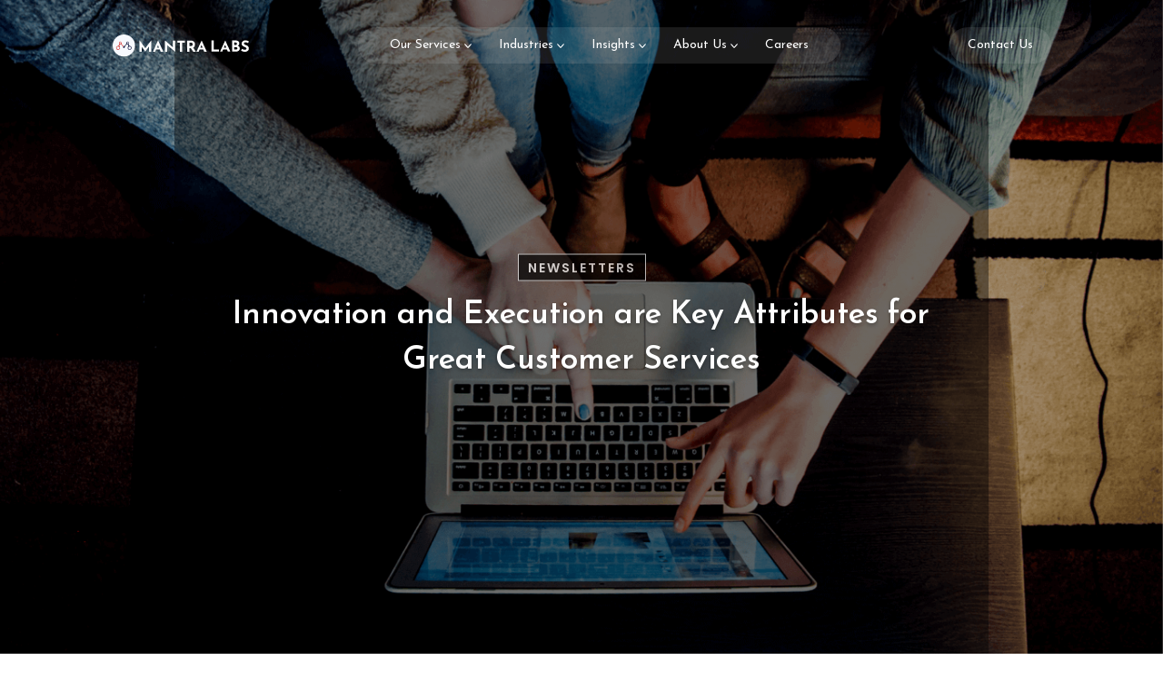

--- FILE ---
content_type: image/svg+xml
request_url: https://www.mantralabsglobal.com/wp-content/themes/spiral-child/images/new_home/drop-down.svg
body_size: 99
content:
<svg xmlns="http://www.w3.org/2000/svg" width="7.534" height="4.474" viewBox="0 0 7.534 4.474">
  <path id="Path_4664" data-name="Path 4664" d="M254.931,85l3.414,3.414L261.758,85" transform="translate(-254.577 -84.646)" fill="none" stroke="#fff" stroke-width="1"/>
</svg>


--- FILE ---
content_type: image/svg+xml
request_url: https://www.mantralabsglobal.com/wp-content/themes/spiral-child/images/home/minus.svg
body_size: -39
content:
<svg xmlns="http://www.w3.org/2000/svg" height="512" width="512" xmlns:v="https://vecta.io/nano"><path d="M64 224h384v64H64z"/></svg>

--- FILE ---
content_type: application/javascript
request_url: https://www.mantralabsglobal.com/wp-content/cache/autoptimize/js/autoptimize_81555261b5cf3d4ed7f2b097374ddde7.js
body_size: 189000
content:
var wp_sentry={"environment":"production","release":"v5.9.2","context":{"tags":{"wordpress":"5.9.2","language":"en-US"},"user":{"id":0,"name":"anonymous"}},"dsn":"https:\/\/a36a179163e5427ea83b7031d79b0ce1@o4505397343879168.ingest.sentry.io\/4505413263753216"};
/*! @sentry/browser 7.56.0 (527bea7) | https://github.com/getsentry/sentry-javascript */
var Sentry=function(t){class n{static __initStatic(){this.id="Replay"}__init(){this.name=n.id}constructor(t){n.prototype.__init.call(this),console.error("You are using new Replay() even though this bundle does not include replay.")}setupOnce(){}start(){}stop(){}flush(){}}n.__initStatic();class e{static __initStatic(){this.id="BrowserTracing"}__init(){this.name=e.id}constructor(t){e.prototype.__init.call(this),console.error("You are using new BrowserTracing() even though this bundle does not include tracing.")}setupOnce(){}}e.__initStatic();const r=Object.prototype.toString;function i(t){switch(r.call(t)){case"[object Error]":case"[object Exception]":case"[object DOMException]":return!0;default:return d(t,Error)}}function s(t,n){return r.call(t)===`[object ${n}]`}function o(t){return s(t,"ErrorEvent")}function c(t){return s(t,"DOMError")}function u(t){return s(t,"String")}function a(t){return null===t||"object"!=typeof t&&"function"!=typeof t}function f(t){return s(t,"Object")}function h(t){return"undefined"!=typeof Event&&d(t,Event)}function l(t){return Boolean(t&&t.then&&"function"==typeof t.then)}function d(t,n){try{return t instanceof n}catch(t){return!1}}function p(t){return t&&t.Math==Math?t:void 0}const y="object"==typeof globalThis&&p(globalThis)||"object"==typeof window&&p(window)||"object"==typeof self&&p(self)||"object"==typeof global&&p(global)||function(){return this}()||{};function m(){return y}function v(t,n,e){const r=e||y,i=r.__SENTRY__=r.__SENTRY__||{};return i[t]||(i[t]=n())}const g=m();function _(t,n={}){try{let e=t;const r=5,i=[];let s=0,o=0;const c=" > ",u=c.length;let a;const f=Array.isArray(n)?n:n.keyAttrs,h=!Array.isArray(n)&&n.maxStringLength||80;for(;e&&s++<r&&(a=b(e,f),!("html"===a||s>1&&o+i.length*u+a.length>=h));)i.push(a),o+=a.length,e=e.parentNode;return i.reverse().join(c)}catch(t){return"<unknown>"}}function b(t,n){const e=t,r=[];let i,s,o,c,a;if(!e||!e.tagName)return"";r.push(e.tagName.toLowerCase());const f=n&&n.length?n.filter((t=>e.getAttribute(t))).map((t=>[t,e.getAttribute(t)])):null;if(f&&f.length)f.forEach((t=>{r.push(`[${t[0]}="${t[1]}"]`)}));else if(e.id&&r.push(`#${e.id}`),i=e.className,i&&u(i))for(s=i.split(/\s+/),a=0;a<s.length;a++)r.push(`.${s[a]}`);const h=["aria-label","type","name","title","alt"];for(a=0;a<h.length;a++)o=h[a],c=e.getAttribute(o),c&&r.push(`[${o}="${c}"]`);return r.join("")}const w=["debug","info","warn","error","log","assert","trace"];!function(){const t={enable:()=>{},disable:()=>{}};w.forEach((n=>{t[n]=()=>{}}))}();const E=/^(?:(\w+):)\/\/(?:(\w+)(?::(\w+)?)?@)([\w.-]+)(?::(\d+))?\/(.+)/;function $(t,n=!1){const{host:e,path:r,pass:i,port:s,projectId:o,protocol:c,publicKey:u}=t;return`${c}://${u}${n&&i?`:${i}`:""}@${e}${s?`:${s}`:""}/${r?`${r}/`:r}${o}`}function S(t){return{protocol:t.protocol,publicKey:t.publicKey||"",pass:t.pass||"",host:t.host,port:t.port||"",path:t.path||"",projectId:t.projectId}}function T(t){const n="string"==typeof t?function(t){const n=E.exec(t);if(!n)return void console.error(`Invalid Sentry Dsn: ${t}`);const[e,r,i="",s,o="",c]=n.slice(1);let u="",a=c;const f=a.split("/");if(f.length>1&&(u=f.slice(0,-1).join("/"),a=f.pop()),a){const t=a.match(/^\d+/);t&&(a=t[0])}return S({host:s,pass:i,path:u,projectId:a,port:o,protocol:e,publicKey:r})}(t):S(t);if(n)return n}class k extends Error{constructor(t,n="warn"){super(t),this.message=t,this.name=new.target.prototype.constructor.name,Object.setPrototypeOf(this,new.target.prototype),this.logLevel=n}}function x(t,n=0){return"string"!=typeof t||0===n||t.length<=n?t:`${t.slice(0,n)}...`}function j(t,n){if(!Array.isArray(t))return"";const e=[];for(let n=0;n<t.length;n++){const r=t[n];try{e.push(String(r))}catch(t){e.push("[value cannot be serialized]")}}return e.join(n)}function O(t,n,e=!1){return!!u(t)&&(s(n,"RegExp")?n.test(t):!!u(n)&&(e?t===n:t.includes(n)))}function D(t,n=[],e=!1){return n.some((n=>O(t,n,e)))}function R(t,n,e){if(!(n in t))return;const r=t[n],i=e(r);if("function"==typeof i)try{I(i,r)}catch(t){}t[n]=i}function M(t,n,e){Object.defineProperty(t,n,{value:e,writable:!0,configurable:!0})}function I(t,n){const e=n.prototype||{};t.prototype=n.prototype=e,M(t,"__sentry_original__",n)}function A(t){return t.__sentry_original__}function L(t){if(i(t))return{message:t.message,name:t.name,stack:t.stack,...N(t)};if(h(t)){const n={type:t.type,target:C(t.target),currentTarget:C(t.currentTarget),...N(t)};return"undefined"!=typeof CustomEvent&&d(t,CustomEvent)&&(n.detail=t.detail),n}return t}function C(t){try{return n=t,"undefined"!=typeof Element&&d(n,Element)?_(t):Object.prototype.toString.call(t)}catch(t){return"<unknown>"}var n}function N(t){if("object"==typeof t&&null!==t){const n={};for(const e in t)Object.prototype.hasOwnProperty.call(t,e)&&(n[e]=t[e]);return n}return{}}function U(t,n=40){const e=Object.keys(L(t));if(e.sort(),!e.length)return"[object has no keys]";if(e[0].length>=n)return x(e[0],n);for(let t=e.length;t>0;t--){const r=e.slice(0,t).join(", ");if(!(r.length>n))return t===e.length?r:x(r,n)}return""}function q(t){return B(t,new Map)}function B(t,n){if(f(t)){const e=n.get(t);if(void 0!==e)return e;const r={};n.set(t,r);for(const e of Object.keys(t))void 0!==t[e]&&(r[e]=B(t[e],n));return r}if(Array.isArray(t)){const e=n.get(t);if(void 0!==e)return e;const r=[];return n.set(t,r),t.forEach((t=>{r.push(B(t,n))})),r}return t}const H=/\(error: (.*)\)/;function P(...t){const n=t.sort(((t,n)=>t[0]-n[0])).map((t=>t[1]));return(t,e=0)=>{const r=[],i=t.split("\n");for(let t=e;t<i.length;t++){const e=i[t];if(e.length>1024)continue;const s=H.test(e)?e.replace(H,"$1"):e;if(!s.match(/\S*Error: /)){for(const t of n){const n=t(s);if(n){r.push(n);break}}if(r.length>=50)break}}return function(t){if(!t.length)return[];const n=t.slice(0,50),e=n[n.length-1].function;e&&/sentryWrapped/.test(e)&&n.pop();n.reverse();const r=n[n.length-1].function;r&&/captureMessage|captureException/.test(r)&&n.pop();return n.map((t=>({...t,filename:t.filename||n[n.length-1].filename,function:t.function||"?"})))}(r)}}const F="<anonymous>";function X(t){try{return t&&"function"==typeof t&&t.name||F}catch(t){return F}}const z=m();function W(){if(!("fetch"in z))return!1;try{return new Headers,new Request("http://www.example.com"),new Response,!0}catch(t){return!1}}function G(t){return t&&/^function fetch\(\)\s+\{\s+\[native code\]\s+\}$/.test(t.toString())}const J=m();const K=m(),Y={},V={};function Q(t){if(!V[t])switch(V[t]=!0,t){case"console":!function(){if(!("console"in K))return;w.forEach((function(t){t in K.console&&R(K.console,t,(function(n){return function(...e){tt("console",{args:e,level:t}),n&&n.apply(K.console,e)}}))}))}();break;case"dom":!function(){if(!("document"in K))return;const t=tt.bind(null,"dom"),n=ot(t,!0);K.document.addEventListener("click",n,!1),K.document.addEventListener("keypress",n,!1),["EventTarget","Node"].forEach((n=>{const e=K[n]&&K[n].prototype;e&&e.hasOwnProperty&&e.hasOwnProperty("addEventListener")&&(R(e,"addEventListener",(function(n){return function(e,r,i){if("click"===e||"keypress"==e)try{const r=this,s=r.__sentry_instrumentation_handlers__=r.__sentry_instrumentation_handlers__||{},o=s[e]=s[e]||{refCount:0};if(!o.handler){const r=ot(t);o.handler=r,n.call(this,e,r,i)}o.refCount++}catch(t){}return n.call(this,e,r,i)}})),R(e,"removeEventListener",(function(t){return function(n,e,r){if("click"===n||"keypress"==n)try{const e=this,i=e.__sentry_instrumentation_handlers__||{},s=i[n];s&&(s.refCount--,s.refCount<=0&&(t.call(this,n,s.handler,r),s.handler=void 0,delete i[n]),0===Object.keys(i).length&&delete e.__sentry_instrumentation_handlers__)}catch(t){}return t.call(this,n,e,r)}})))}))}();break;case"xhr":!function(){if(!("XMLHttpRequest"in K))return;const t=XMLHttpRequest.prototype;R(t,"open",(function(t){return function(...n){const e=n[1],r=this.__sentry_xhr_v2__={method:u(n[0])?n[0].toUpperCase():n[0],url:n[1],request_headers:{}};u(e)&&"POST"===r.method&&e.match(/sentry_key/)&&(this.__sentry_own_request__=!0);const i=()=>{const t=this.__sentry_xhr_v2__;if(t&&4===this.readyState){try{t.status_code=this.status}catch(t){}tt("xhr",{args:n,endTimestamp:Date.now(),startTimestamp:Date.now(),xhr:this})}};return"onreadystatechange"in this&&"function"==typeof this.onreadystatechange?R(this,"onreadystatechange",(function(t){return function(...n){return i(),t.apply(this,n)}})):this.addEventListener("readystatechange",i),R(this,"setRequestHeader",(function(t){return function(...n){const[e,r]=n,i=this.__sentry_xhr_v2__;return i&&(i.request_headers[e.toLowerCase()]=r),t.apply(this,n)}})),t.apply(this,n)}})),R(t,"send",(function(t){return function(...n){const e=this.__sentry_xhr_v2__;return e&&void 0!==n[0]&&(e.body=n[0]),tt("xhr",{args:n,startTimestamp:Date.now(),xhr:this}),t.apply(this,n)}}))}();break;case"fetch":!function(){if(!function(){if(!W())return!1;if(G(z.fetch))return!0;let t=!1;const n=z.document;if(n&&"function"==typeof n.createElement)try{const e=n.createElement("iframe");e.hidden=!0,n.head.appendChild(e),e.contentWindow&&e.contentWindow.fetch&&(t=G(e.contentWindow.fetch)),n.head.removeChild(e)}catch(t){}return t}())return;R(K,"fetch",(function(t){return function(...n){const{method:e,url:r}=function(t){if(0===t.length)return{method:"GET",url:""};if(2===t.length){const[n,e]=t;return{url:et(n),method:nt(e,"method")?String(e.method).toUpperCase():"GET"}}const n=t[0];return{url:et(n),method:nt(n,"method")?String(n.method).toUpperCase():"GET"}}(n),i={args:n,fetchData:{method:e,url:r},startTimestamp:Date.now()};return tt("fetch",{...i}),t.apply(K,n).then((t=>(tt("fetch",{...i,endTimestamp:Date.now(),response:t}),t)),(t=>{throw tt("fetch",{...i,endTimestamp:Date.now(),error:t}),t}))}}))}();break;case"history":!function(){if(!function(){const t=J.chrome,n=t&&t.app&&t.app.runtime,e="history"in J&&!!J.history.pushState&&!!J.history.replaceState;return!n&&e}())return;const t=K.onpopstate;function n(t){return function(...n){const e=n.length>2?n[2]:void 0;if(e){const t=rt,n=String(e);rt=n,tt("history",{from:t,to:n})}return t.apply(this,n)}}K.onpopstate=function(...n){const e=K.location.href,r=rt;if(rt=e,tt("history",{from:r,to:e}),t)try{return t.apply(this,n)}catch(t){}},R(K.history,"pushState",n),R(K.history,"replaceState",n)}();break;case"error":ct=K.onerror,K.onerror=function(t,n,e,r,i){return tt("error",{column:r,error:i,line:e,msg:t,url:n}),!(!ct||ct.__SENTRY_LOADER__)&&ct.apply(this,arguments)},K.onerror.__SENTRY_INSTRUMENTED__=!0;break;case"unhandledrejection":ut=K.onunhandledrejection,K.onunhandledrejection=function(t){return tt("unhandledrejection",t),!(ut&&!ut.__SENTRY_LOADER__)||ut.apply(this,arguments)},K.onunhandledrejection.__SENTRY_INSTRUMENTED__=!0;break;default:return}}function Z(t,n){Y[t]=Y[t]||[],Y[t].push(n),Q(t)}function tt(t,n){if(t&&Y[t])for(const e of Y[t]||[])try{e(n)}catch(t){}}function nt(t,n){return!!t&&"object"==typeof t&&!!t[n]}function et(t){return"string"==typeof t?t:t?nt(t,"url")?t.url:t.toString?t.toString():"":""}let rt;let it,st;function ot(t,n=!1){return e=>{if(!e||st===e)return;if(function(t){if("keypress"!==t.type)return!1;try{const n=t.target;if(!n||!n.tagName)return!0;if("INPUT"===n.tagName||"TEXTAREA"===n.tagName||n.isContentEditable)return!1}catch(t){}return!0}(e))return;const r="keypress"===e.type?"input":e.type;(void 0===it||function(t,n){if(!t)return!0;if(t.type!==n.type)return!0;try{if(t.target!==n.target)return!0}catch(t){}return!1}(st,e))&&(t({event:e,name:r,global:n}),st=e),clearTimeout(it),it=K.setTimeout((()=>{it=void 0}),1e3)}}let ct=null;let ut=null;function at(){const t=y,n=t.crypto||t.msCrypto;if(n&&n.randomUUID)return n.randomUUID().replace(/-/g,"");const e=n&&n.getRandomValues?()=>n.getRandomValues(new Uint8Array(1))[0]:()=>16*Math.random();return([1e7]+1e3+4e3+8e3+1e11).replace(/[018]/g,(t=>(t^(15&e())>>t/4).toString(16)))}function ft(t){return t.exception&&t.exception.values?t.exception.values[0]:void 0}function ht(t){const{message:n,event_id:e}=t;if(n)return n;const r=ft(t);return r?r.type&&r.value?`${r.type}: ${r.value}`:r.type||r.value||e||"<unknown>":e||"<unknown>"}function lt(t,n,e){const r=t.exception=t.exception||{},i=r.values=r.values||[],s=i[0]=i[0]||{};s.value||(s.value=n||""),s.type||(s.type=e||"Error")}function dt(t,n){const e=ft(t);if(!e)return;const r=e.mechanism;if(e.mechanism={type:"generic",handled:!0,...r,...n},n&&"data"in n){const t={...r&&r.data,...n.data};e.mechanism.data=t}}function pt(t){if(t&&t.__sentry_captured__)return!0;try{M(t,"__sentry_captured__",!0)}catch(t){}return!1}function yt(t){return Array.isArray(t)?t:[t]}function mt(t,n=100,e=1/0){try{return gt("",t,n,e)}catch(t){return{ERROR:`**non-serializable** (${t})`}}}function vt(t,n=3,e=102400){const r=mt(t,n);return i=r,function(t){return~-encodeURI(t).split(/%..|./).length}(JSON.stringify(i))>e?vt(t,n-1,e):r;var i}function gt(t,n,e=1/0,r=1/0,i=function(){const t="function"==typeof WeakSet,n=t?new WeakSet:[];return[function(e){if(t)return!!n.has(e)||(n.add(e),!1);for(let t=0;t<n.length;t++)if(n[t]===e)return!0;return n.push(e),!1},function(e){if(t)n.delete(e);else for(let t=0;t<n.length;t++)if(n[t]===e){n.splice(t,1);break}}]}()){const[s,o]=i;if(null==n||["number","boolean","string"].includes(typeof n)&&("number"!=typeof(c=n)||c==c))return n;var c;const u=function(t,n){try{if("domain"===t&&n&&"object"==typeof n&&n.t)return"[Domain]";if("domainEmitter"===t)return"[DomainEmitter]";if("undefined"!=typeof global&&n===global)return"[Global]";if("undefined"!=typeof window&&n===window)return"[Window]";if("undefined"!=typeof document&&n===document)return"[Document]";if(function(t){return f(t)&&"nativeEvent"in t&&"preventDefault"in t&&"stopPropagation"in t}(n))return"[SyntheticEvent]";if("number"==typeof n&&n!=n)return"[NaN]";if("function"==typeof n)return`[Function: ${X(n)}]`;if("symbol"==typeof n)return`[${String(n)}]`;if("bigint"==typeof n)return`[BigInt: ${String(n)}]`;const e=function(t){const n=Object.getPrototypeOf(t);return n?n.constructor.name:"null prototype"}(n);return/^HTML(\w*)Element$/.test(e)?`[HTMLElement: ${e}]`:`[object ${e}]`}catch(t){return`**non-serializable** (${t})`}}(t,n);if(!u.startsWith("[object "))return u;if(n.__sentry_skip_normalization__)return n;const a="number"==typeof n.__sentry_override_normalization_depth__?n.__sentry_override_normalization_depth__:e;if(0===a)return u.replace("object ","");if(s(n))return"[Circular ~]";const h=n;if(h&&"function"==typeof h.toJSON)try{return gt("",h.toJSON(),a-1,r,i)}catch(t){}const l=Array.isArray(n)?[]:{};let d=0;const p=L(n);for(const t in p){if(!Object.prototype.hasOwnProperty.call(p,t))continue;if(d>=r){l[t]="[MaxProperties ~]";break}const n=p[t];l[t]=gt(t,n,a-1,r,i),d++}return o(n),l}var _t;function bt(t){return new Et((n=>{n(t)}))}function wt(t){return new Et(((n,e)=>{e(t)}))}!function(t){t[t.PENDING=0]="PENDING";t[t.RESOLVED=1]="RESOLVED";t[t.REJECTED=2]="REJECTED"}(_t||(_t={}));class Et{__init(){this.i=_t.PENDING}__init2(){this.o=[]}constructor(t){Et.prototype.__init.call(this),Et.prototype.__init2.call(this),Et.prototype.__init3.call(this),Et.prototype.__init4.call(this),Et.prototype.__init5.call(this),Et.prototype.__init6.call(this);try{t(this.u,this.h)}catch(t){this.h(t)}}then(t,n){return new Et(((e,r)=>{this.o.push([!1,n=>{if(t)try{e(t(n))}catch(t){r(t)}else e(n)},t=>{if(n)try{e(n(t))}catch(t){r(t)}else r(t)}]),this.l()}))}catch(t){return this.then((t=>t),t)}finally(t){return new Et(((n,e)=>{let r,i;return this.then((n=>{i=!1,r=n,t&&t()}),(n=>{i=!0,r=n,t&&t()})).then((()=>{i?e(r):n(r)}))}))}__init3(){this.u=t=>{this.p(_t.RESOLVED,t)}}__init4(){this.h=t=>{this.p(_t.REJECTED,t)}}__init5(){this.p=(t,n)=>{this.i===_t.PENDING&&(l(n)?n.then(this.u,this.h):(this.i=t,this.m=n,this.l()))}}__init6(){this.l=()=>{if(this.i===_t.PENDING)return;const t=this.o.slice();this.o=[],t.forEach((t=>{t[0]||(this.i===_t.RESOLVED&&t[1](this.m),this.i===_t.REJECTED&&t[2](this.m),t[0]=!0)}))}}}function $t(t){const n=[];function e(t){return n.splice(n.indexOf(t),1)[0]}return{$:n,add:function(r){if(!(void 0===t||n.length<t))return wt(new k("Not adding Promise because buffer limit was reached."));const i=r();return-1===n.indexOf(i)&&n.push(i),i.then((()=>e(i))).then(null,(()=>e(i).then(null,(()=>{})))),i},drain:function(t){return new Et(((e,r)=>{let i=n.length;if(!i)return e(!0);const s=setTimeout((()=>{t&&t>0&&e(!1)}),t);n.forEach((t=>{bt(t).then((()=>{--i||(clearTimeout(s),e(!0))}),r)}))}))}}}function St(t){if(!t)return{};const n=t.match(/^(([^:/?#]+):)?(\/\/([^/?#]*))?([^?#]*)(\?([^#]*))?(#(.*))?$/);if(!n)return{};const e=n[6]||"",r=n[8]||"";return{host:n[4],path:n[5],protocol:n[2],search:e,hash:r,relative:n[5]+e+r}}const Tt=["fatal","error","warning","log","info","debug"];const kt=m(),xt={nowSeconds:()=>Date.now()/1e3};const jt=function(){const{performance:t}=kt;if(!t||!t.now)return;return{now:()=>t.now(),timeOrigin:Date.now()-t.now()}}(),Ot=void 0===jt?xt:{nowSeconds:()=>(jt.timeOrigin+jt.now())/1e3},Dt=xt.nowSeconds.bind(xt),Rt=Ot.nowSeconds.bind(Ot);function Mt(t,n=[]){return[t,n]}function It(t,n){const[e,r]=t;return[e,[...r,n]]}function At(t,n){const e=t[1];for(const t of e){if(n(t,t[0].type))return!0}return!1}function Lt(t,n){return(n||new TextEncoder).encode(t)}function Ct(t,n){const[e,r]=t;let i=JSON.stringify(e);function s(t){"string"==typeof i?i="string"==typeof t?i+t:[Lt(i,n),t]:i.push("string"==typeof t?Lt(t,n):t)}for(const t of r){const[n,e]=t;if(s(`\n${JSON.stringify(n)}\n`),"string"==typeof e||e instanceof Uint8Array)s(e);else{let t;try{t=JSON.stringify(e)}catch(n){t=JSON.stringify(mt(e))}s(t)}}return"string"==typeof i?i:function(t){const n=t.reduce(((t,n)=>t+n.length),0),e=new Uint8Array(n);let r=0;for(const n of t)e.set(n,r),r+=n.length;return e}(i)}function Nt(t,n){const e="string"==typeof t.data?Lt(t.data,n):t.data;return[q({type:"attachment",length:e.length,filename:t.filename,content_type:t.contentType,attachment_type:t.attachmentType}),e]}(()=>{const{performance:t}=kt;if(!t||!t.now)return;const n=36e5,e=t.now(),r=Date.now(),i=t.timeOrigin?Math.abs(t.timeOrigin+e-r):n,s=i<n,o=t.timing&&t.timing.navigationStart,c="number"==typeof o?Math.abs(o+e-r):n;(s||c<n)&&(i<=c&&t.timeOrigin)})();const Ut={session:"session",sessions:"session",attachment:"attachment",transaction:"transaction",event:"error",client_report:"internal",user_report:"default",profile:"profile",replay_event:"replay",replay_recording:"replay",check_in:"monitor"};function qt(t){return Ut[t]}function Bt(t){if(!t||!t.sdk)return;const{name:n,version:e}=t.sdk;return{name:n,version:e}}function Ht(t,{statusCode:n,headers:e},r=Date.now()){const i={...t},s=e&&e["x-sentry-rate-limits"],o=e&&e["retry-after"];if(s)for(const t of s.trim().split(",")){const[n,e]=t.split(":",2),s=parseInt(n,10),o=1e3*(isNaN(s)?60:s);if(e)for(const t of e.split(";"))i[t]=r+o;else i.all=r+o}else o?i.all=r+function(t,n=Date.now()){const e=parseInt(`${t}`,10);if(!isNaN(e))return 1e3*e;const r=Date.parse(`${t}`);return isNaN(r)?6e4:r-n}(o,r):429===n&&(i.all=r+6e4);return i}const Pt="production";function Ft(t){const n=Rt(),e={sid:at(),init:!0,timestamp:n,started:n,duration:0,status:"ok",errors:0,ignoreDuration:!1,toJSON:()=>function(t){return q({sid:`${t.sid}`,init:t.init,started:new Date(1e3*t.started).toISOString(),timestamp:new Date(1e3*t.timestamp).toISOString(),status:t.status,errors:t.errors,did:"number"==typeof t.did||"string"==typeof t.did?`${t.did}`:void 0,duration:t.duration,attrs:{release:t.release,environment:t.environment,ip_address:t.ipAddress,user_agent:t.userAgent}})}(e)};return t&&Xt(e,t),e}function Xt(t,n={}){if(n.user&&(!t.ipAddress&&n.user.ip_address&&(t.ipAddress=n.user.ip_address),t.did||n.did||(t.did=n.user.id||n.user.email||n.user.username)),t.timestamp=n.timestamp||Rt(),n.ignoreDuration&&(t.ignoreDuration=n.ignoreDuration),n.sid&&(t.sid=32===n.sid.length?n.sid:at()),void 0!==n.init&&(t.init=n.init),!t.did&&n.did&&(t.did=`${n.did}`),"number"==typeof n.started&&(t.started=n.started),t.ignoreDuration)t.duration=void 0;else if("number"==typeof n.duration)t.duration=n.duration;else{const n=t.timestamp-t.started;t.duration=n>=0?n:0}n.release&&(t.release=n.release),n.environment&&(t.environment=n.environment),!t.ipAddress&&n.ipAddress&&(t.ipAddress=n.ipAddress),!t.userAgent&&n.userAgent&&(t.userAgent=n.userAgent),"number"==typeof n.errors&&(t.errors=n.errors),n.status&&(t.status=n.status)}class zt{constructor(){this.v=!1,this.g=[],this._=[],this.S=[],this.T=[],this.k={},this.j={},this.O={},this.D={},this.R={}}static clone(t){const n=new zt;return t&&(n.S=[...t.S],n.j={...t.j},n.O={...t.O},n.D={...t.D},n.k=t.k,n.M=t.M,n.I=t.I,n.A=t.A,n.L=t.L,n.C=t.C,n._=[...t._],n.N=t.N,n.T=[...t.T],n.R={...t.R}),n}addScopeListener(t){this.g.push(t)}addEventProcessor(t){return this._.push(t),this}setUser(t){return this.k=t||{},this.A&&Xt(this.A,{user:t}),this.U(),this}getUser(){return this.k}getRequestSession(){return this.N}setRequestSession(t){return this.N=t,this}setTags(t){return this.j={...this.j,...t},this.U(),this}setTag(t,n){return this.j={...this.j,[t]:n},this.U(),this}setExtras(t){return this.O={...this.O,...t},this.U(),this}setExtra(t,n){return this.O={...this.O,[t]:n},this.U(),this}setFingerprint(t){return this.C=t,this.U(),this}setLevel(t){return this.M=t,this.U(),this}setTransactionName(t){return this.L=t,this.U(),this}setContext(t,n){return null===n?delete this.D[t]:this.D[t]=n,this.U(),this}setSpan(t){return this.I=t,this.U(),this}getSpan(){return this.I}getTransaction(){const t=this.getSpan();return t&&t.transaction}setSession(t){return t?this.A=t:delete this.A,this.U(),this}getSession(){return this.A}update(t){if(!t)return this;if("function"==typeof t){const n=t(this);return n instanceof zt?n:this}return t instanceof zt?(this.j={...this.j,...t.j},this.O={...this.O,...t.O},this.D={...this.D,...t.D},t.k&&Object.keys(t.k).length&&(this.k=t.k),t.M&&(this.M=t.M),t.C&&(this.C=t.C),t.N&&(this.N=t.N)):f(t)&&(t=t,this.j={...this.j,...t.tags},this.O={...this.O,...t.extra},this.D={...this.D,...t.contexts},t.user&&(this.k=t.user),t.level&&(this.M=t.level),t.fingerprint&&(this.C=t.fingerprint),t.requestSession&&(this.N=t.requestSession)),this}clear(){return this.S=[],this.j={},this.O={},this.k={},this.D={},this.M=void 0,this.L=void 0,this.C=void 0,this.N=void 0,this.I=void 0,this.A=void 0,this.U(),this.T=[],this}addBreadcrumb(t,n){const e="number"==typeof n?n:100;if(e<=0)return this;const r={timestamp:Dt(),...t};return this.S=[...this.S,r].slice(-e),this.U(),this}getLastBreadcrumb(){return this.S[this.S.length-1]}clearBreadcrumbs(){return this.S=[],this.U(),this}addAttachment(t){return this.T.push(t),this}getAttachments(){return this.T}clearAttachments(){return this.T=[],this}applyToEvent(t,n={}){if(this.O&&Object.keys(this.O).length&&(t.extra={...this.O,...t.extra}),this.j&&Object.keys(this.j).length&&(t.tags={...this.j,...t.tags}),this.k&&Object.keys(this.k).length&&(t.user={...this.k,...t.user}),this.D&&Object.keys(this.D).length&&(t.contexts={...this.D,...t.contexts}),this.M&&(t.level=this.M),this.L&&(t.transaction=this.L),this.I){t.contexts={trace:this.I.getTraceContext(),...t.contexts};const n=this.I.transaction;if(n){t.sdkProcessingMetadata={dynamicSamplingContext:n.getDynamicSamplingContext(),...t.sdkProcessingMetadata};const e=n.name;e&&(t.tags={transaction:e,...t.tags})}}return this.q(t),t.breadcrumbs=[...t.breadcrumbs||[],...this.S],t.breadcrumbs=t.breadcrumbs.length>0?t.breadcrumbs:void 0,t.sdkProcessingMetadata={...t.sdkProcessingMetadata,...this.R},this.B([...Wt(),...this._],t,n)}setSDKProcessingMetadata(t){return this.R={...this.R,...t},this}B(t,n,e,r=0){return new Et(((i,s)=>{const o=t[r];if(null===n||"function"!=typeof o)i(n);else{const c=o({...n},e);l(c)?c.then((n=>this.B(t,n,e,r+1).then(i))).then(null,s):this.B(t,c,e,r+1).then(i).then(null,s)}}))}U(){this.v||(this.v=!0,this.g.forEach((t=>{t(this)})),this.v=!1)}q(t){t.fingerprint=t.fingerprint?yt(t.fingerprint):[],this.C&&(t.fingerprint=t.fingerprint.concat(this.C)),t.fingerprint&&!t.fingerprint.length&&delete t.fingerprint}}function Wt(){return v("globalEventProcessors",(()=>[]))}function Gt(t){Wt().push(t)}const Jt=100;class Kt{constructor(t,n=new zt,e=4){this.H=e,this.P=[{scope:n}],t&&this.bindClient(t)}isOlderThan(t){return this.H<t}bindClient(t){this.getStackTop().client=t,t&&t.setupIntegrations&&t.setupIntegrations()}pushScope(){const t=zt.clone(this.getScope());return this.getStack().push({client:this.getClient(),scope:t}),t}popScope(){return!(this.getStack().length<=1)&&!!this.getStack().pop()}withScope(t){const n=this.pushScope();try{t(n)}finally{this.popScope()}}getClient(){return this.getStackTop().client}getScope(){return this.getStackTop().scope}getStack(){return this.P}getStackTop(){return this.P[this.P.length-1]}captureException(t,n){const e=this.F=n&&n.event_id?n.event_id:at(),r=new Error("Sentry syntheticException");return this.X(((i,s)=>{i.captureException(t,{originalException:t,syntheticException:r,...n,event_id:e},s)})),e}captureMessage(t,n,e){const r=this.F=e&&e.event_id?e.event_id:at(),i=new Error(t);return this.X(((s,o)=>{s.captureMessage(t,n,{originalException:t,syntheticException:i,...e,event_id:r},o)})),r}captureEvent(t,n){const e=n&&n.event_id?n.event_id:at();return t.type||(this.F=e),this.X(((r,i)=>{r.captureEvent(t,{...n,event_id:e},i)})),e}lastEventId(){return this.F}addBreadcrumb(t,n){const{scope:e,client:r}=this.getStackTop();if(!r)return;const{beforeBreadcrumb:i=null,maxBreadcrumbs:s=Jt}=r.getOptions&&r.getOptions()||{};if(s<=0)return;const o={timestamp:Dt(),...t},c=i?function(t){if(!("console"in y))return t();const n=y.console,e={};w.forEach((t=>{const r=n[t]&&n[t].__sentry_original__;t in n&&r&&(e[t]=n[t],n[t]=r)}));try{return t()}finally{Object.keys(e).forEach((t=>{n[t]=e[t]}))}}((()=>i(o,n))):o;null!==c&&(r.emit&&r.emit("beforeAddBreadcrumb",c,n),e.addBreadcrumb(c,s))}setUser(t){this.getScope().setUser(t)}setTags(t){this.getScope().setTags(t)}setExtras(t){this.getScope().setExtras(t)}setTag(t,n){this.getScope().setTag(t,n)}setExtra(t,n){this.getScope().setExtra(t,n)}setContext(t,n){this.getScope().setContext(t,n)}configureScope(t){const{scope:n,client:e}=this.getStackTop();e&&t(n)}run(t){const n=Vt(this);try{t(this)}finally{Vt(n)}}getIntegration(t){const n=this.getClient();if(!n)return null;try{return n.getIntegration(t)}catch(t){return null}}startTransaction(t,n){return this.W("startTransaction",t,n)}traceHeaders(){return this.W("traceHeaders")}captureSession(t=!1){if(t)return this.endSession();this.G()}endSession(){const t=this.getStackTop().scope,n=t.getSession();n&&function(t,n){let e={};n?e={status:n}:"ok"===t.status&&(e={status:"exited"}),Xt(t,e)}(n),this.G(),t.setSession()}startSession(t){const{scope:n,client:e}=this.getStackTop(),{release:r,environment:i=Pt}=e&&e.getOptions()||{},{userAgent:s}=y.navigator||{},o=Ft({release:r,environment:i,user:n.getUser(),...s&&{userAgent:s},...t}),c=n.getSession&&n.getSession();return c&&"ok"===c.status&&Xt(c,{status:"exited"}),this.endSession(),n.setSession(o),o}shouldSendDefaultPii(){const t=this.getClient(),n=t&&t.getOptions();return Boolean(n&&n.sendDefaultPii)}G(){const{scope:t,client:n}=this.getStackTop(),e=t.getSession();e&&n&&n.captureSession&&n.captureSession(e)}X(t){const{scope:n,client:e}=this.getStackTop();e&&t(e,n)}W(t,...n){const e=Yt().__SENTRY__;if(e&&e.extensions&&"function"==typeof e.extensions[t])return e.extensions[t].apply(this,n)}}function Yt(){return y.__SENTRY__=y.__SENTRY__||{extensions:{},hub:void 0},y}function Vt(t){const n=Yt(),e=Zt(n);return tn(n,t),e}function Qt(){const t=Yt();if(t.__SENTRY__&&t.__SENTRY__.acs){const n=t.__SENTRY__.acs.getCurrentHub();if(n)return n}return function(t=Yt()){n=t,n&&n.__SENTRY__&&n.__SENTRY__.hub&&!Zt(t).isOlderThan(4)||tn(t,new Kt);var n;return Zt(t)}(t)}function Zt(t){return v("hub",(()=>new Kt),t)}function tn(t,n){if(!t)return!1;return(t.__SENTRY__=t.__SENTRY__||{}).hub=n,!0}function captureException(t,n){return Qt().captureException(t,{captureContext:n})}function nn(t){Qt().withScope(t)}function en(t){const n=t.protocol?`${t.protocol}:`:"",e=t.port?`:${t.port}`:"";return`${n}//${t.host}${e}${t.path?`/${t.path}`:""}/api/`}function rn(t,n){return e={sentry_key:t.publicKey,sentry_version:"7",...n&&{sentry_client:`${n.name}/${n.version}`}},Object.keys(e).map((t=>`${encodeURIComponent(t)}=${encodeURIComponent(e[t])}`)).join("&");var e}function sn(t,n={}){const e="string"==typeof n?n:n.tunnel,r="string"!=typeof n&&n.J?n.J.sdk:void 0;return e||`${function(t){return`${en(t)}${t.projectId}/envelope/`}(t)}?${rn(t,r)}`}function on(t,n,e,r){const i=Bt(e),s=t.type&&"replay_event"!==t.type?t.type:"event";!function(t,n){n&&(t.sdk=t.sdk||{},t.sdk.name=t.sdk.name||n.name,t.sdk.version=t.sdk.version||n.version,t.sdk.integrations=[...t.sdk.integrations||[],...n.integrations||[]],t.sdk.packages=[...t.sdk.packages||[],...n.packages||[]])}(t,e&&e.sdk);const o=function(t,n,e,r){const i=t.sdkProcessingMetadata&&t.sdkProcessingMetadata.dynamicSamplingContext;return{event_id:t.event_id,sent_at:(new Date).toISOString(),...n&&{sdk:n},...!!e&&{dsn:$(r)},...i&&{trace:q({...i})}}}(t,i,r,n);delete t.sdkProcessingMetadata;return Mt(o,[[{type:s},t]])}const cn=[];function un(t){const n=t.defaultIntegrations||[],e=t.integrations;let r;n.forEach((t=>{t.isDefaultInstance=!0})),r=Array.isArray(e)?[...n,...e]:"function"==typeof e?yt(e(n)):n;const i=function(t){const n={};return t.forEach((t=>{const{name:e}=t,r=n[e];r&&!r.isDefaultInstance&&t.isDefaultInstance||(n[e]=t)})),Object.keys(n).map((t=>n[t]))}(r),s=function(t,n){for(let e=0;e<t.length;e++)if(!0===n(t[e]))return e;return-1}(i,(t=>"Debug"===t.name));if(-1!==s){const[t]=i.splice(s,1);i.push(t)}return i}function an(t,n){n[t.name]=t,-1===cn.indexOf(t.name)&&(t.setupOnce(Gt,Qt),cn.push(t.name))}function fn(t,n,e,r){const{normalizeDepth:i=3,normalizeMaxBreadth:s=1e3}=t,o={...n,event_id:n.event_id||e.event_id||at(),timestamp:n.timestamp||Dt()},c=e.integrations||t.integrations.map((t=>t.name));!function(t,n){const{environment:e,release:r,dist:i,maxValueLength:s=250}=n;"environment"in t||(t.environment="environment"in n?e:Pt);void 0===t.release&&void 0!==r&&(t.release=r);void 0===t.dist&&void 0!==i&&(t.dist=i);t.message&&(t.message=x(t.message,s));const o=t.exception&&t.exception.values&&t.exception.values[0];o&&o.value&&(o.value=x(o.value,s));const c=t.request;c&&c.url&&(c.url=x(c.url,s))}(o,t),function(t,n){n.length>0&&(t.sdk=t.sdk||{},t.sdk.integrations=[...t.sdk.integrations||[],...n])}(o,c),void 0===n.type&&function(t,n){const e=y._sentryDebugIds;if(!e)return;let r;const i=hn.get(n);i?r=i:(r=new Map,hn.set(n,r));const s=Object.keys(e).reduce(((t,i)=>{let s;const o=r.get(i);o?s=o:(s=n(i),r.set(i,s));for(let n=s.length-1;n>=0;n--){const r=s[n];if(r.filename){t[r.filename]=e[i];break}}return t}),{});try{t.exception.values.forEach((t=>{t.stacktrace.frames.forEach((t=>{t.filename&&(t.debug_id=s[t.filename])}))}))}catch(t){}}(o,t.stackParser);let u=r;e.captureContext&&(u=zt.clone(u).update(e.captureContext));let a=bt(o);if(u){if(u.getAttachments){const t=[...e.attachments||[],...u.getAttachments()];t.length&&(e.attachments=t)}a=u.applyToEvent(o,e)}return a.then((t=>(t&&function(t){const n={};try{t.exception.values.forEach((t=>{t.stacktrace.frames.forEach((t=>{t.debug_id&&(t.abs_path?n[t.abs_path]=t.debug_id:t.filename&&(n[t.filename]=t.debug_id),delete t.debug_id)}))}))}catch(t){}if(0===Object.keys(n).length)return;t.debug_meta=t.debug_meta||{},t.debug_meta.images=t.debug_meta.images||[];const e=t.debug_meta.images;Object.keys(n).forEach((t=>{e.push({type:"sourcemap",code_file:t,debug_id:n[t]})}))}(t),"number"==typeof i&&i>0?function(t,n,e){if(!t)return null;const r={...t,...t.breadcrumbs&&{breadcrumbs:t.breadcrumbs.map((t=>({...t,...t.data&&{data:mt(t.data,n,e)}})))},...t.user&&{user:mt(t.user,n,e)},...t.contexts&&{contexts:mt(t.contexts,n,e)},...t.extra&&{extra:mt(t.extra,n,e)}};t.contexts&&t.contexts.trace&&r.contexts&&(r.contexts.trace=t.contexts.trace,t.contexts.trace.data&&(r.contexts.trace.data=mt(t.contexts.trace.data,n,e)));t.spans&&(r.spans=t.spans.map((t=>(t.data&&(t.data=mt(t.data,n,e)),t))));return r}(t,i,s):t)))}const hn=new WeakMap;class ln{__init(){this._integrations={}}__init2(){this.K=!1}__init3(){this.Y=0}__init4(){this.V={}}__init5(){this.Z={}}constructor(t){if(ln.prototype.__init.call(this),ln.prototype.__init2.call(this),ln.prototype.__init3.call(this),ln.prototype.__init4.call(this),ln.prototype.__init5.call(this),this.tt=t,t.dsn&&(this.nt=T(t.dsn)),this.nt){const n=sn(this.nt,t);this.et=t.transport({recordDroppedEvent:this.recordDroppedEvent.bind(this),...t.transportOptions,url:n})}}captureException(t,n,e){if(pt(t))return;let r=n&&n.event_id;return this.rt(this.eventFromException(t,n).then((t=>this.it(t,n,e))).then((t=>{r=t}))),r}captureMessage(t,n,e,r){let i=e&&e.event_id;const s=a(t)?this.eventFromMessage(String(t),n,e):this.eventFromException(t,e);return this.rt(s.then((t=>this.it(t,e,r))).then((t=>{i=t}))),i}captureEvent(t,n,e){if(n&&n.originalException&&pt(n.originalException))return;let r=n&&n.event_id;return this.rt(this.it(t,n,e).then((t=>{r=t}))),r}captureSession(t){this.st()&&("string"!=typeof t.release||(this.sendSession(t),Xt(t,{init:!1})))}getDsn(){return this.nt}getOptions(){return this.tt}getSdkMetadata(){return this.tt.J}getTransport(){return this.et}flush(t){const n=this.et;return n?this.ot(t).then((e=>n.flush(t).then((t=>e&&t)))):bt(!0)}close(t){return this.flush(t).then((t=>(this.getOptions().enabled=!1,t)))}setupIntegrations(){this.st()&&!this.K&&(this._integrations=function(t){const n={};return t.forEach((t=>{t&&an(t,n)})),n}(this.tt.integrations),this.K=!0)}getIntegrationById(t){return this._integrations[t]}getIntegration(t){try{return this._integrations[t.id]||null}catch(t){return null}}addIntegration(t){an(t,this._integrations)}sendEvent(t,n={}){if(this.nt){let e=on(t,this.nt,this.tt.J,this.tt.tunnel);for(const t of n.attachments||[])e=It(e,Nt(t,this.tt.transportOptions&&this.tt.transportOptions.textEncoder));const r=this.ct(e);r&&r.then((n=>this.emit("afterSendEvent",t,n)),null)}}sendSession(t){if(this.nt){const n=function(t,n,e,r){const i=Bt(e);return Mt({sent_at:(new Date).toISOString(),...i&&{sdk:i},...!!r&&{dsn:$(n)}},["aggregates"in t?[{type:"sessions"},t]:[{type:"session"},t.toJSON()]])}(t,this.nt,this.tt.J,this.tt.tunnel);this.ct(n)}}recordDroppedEvent(t,n,e){if(this.tt.sendClientReports){const e=`${t}:${n}`;this.V[e]=this.V[e]+1||1}}on(t,n){this.Z[t]||(this.Z[t]=[]),this.Z[t].push(n)}emit(t,...n){this.Z[t]&&this.Z[t].forEach((t=>t(...n)))}ut(t,n){let e=!1,r=!1;const i=n.exception&&n.exception.values;if(i){r=!0;for(const t of i){const n=t.mechanism;if(n&&!1===n.handled){e=!0;break}}}const s="ok"===t.status;(s&&0===t.errors||s&&e)&&(Xt(t,{...e&&{status:"crashed"},errors:t.errors||Number(r||e)}),this.captureSession(t))}ot(t){return new Et((n=>{let e=0;const r=setInterval((()=>{0==this.Y?(clearInterval(r),n(!0)):(e+=1,t&&e>=t&&(clearInterval(r),n(!1)))}),1)}))}st(){return!1!==this.getOptions().enabled&&void 0!==this.nt}ft(t,n,e){const r=this.getOptions(),i=Object.keys(this._integrations);return!n.integrations&&i.length>0&&(n.integrations=i),fn(r,t,n,e)}it(t,n={},e){return this.ht(t,n,e).then((t=>t.event_id),(t=>{}))}ht(t,n,e){const r=this.getOptions(),{sampleRate:i}=r;if(!this.st())return wt(new k("SDK not enabled, will not capture event.","log"));const s=pn(t),o=dn(t),c=t.type||"error",u=`before send for type \`${c}\``;if(o&&"number"==typeof i&&Math.random()>i)return this.recordDroppedEvent("sample_rate","error",t),wt(new k(`Discarding event because it's not included in the random sample (sampling rate = ${i})`,"log"));const a="replay_event"===c?"replay":c;return this.ft(t,n,e).then((e=>{if(null===e)throw this.recordDroppedEvent("event_processor",a,t),new k("An event processor returned `null`, will not send event.","log");if(n.data&&!0===n.data.__sentry__)return e;const i=function(t,n,e){const{beforeSend:r,beforeSendTransaction:i}=t;if(dn(n)&&r)return r(n,e);if(pn(n)&&i)return i(n,e);return n}(r,e,n);return function(t,n){const e=`${n} must return \`null\` or a valid event.`;if(l(t))return t.then((t=>{if(!f(t)&&null!==t)throw new k(e);return t}),(t=>{throw new k(`${n} rejected with ${t}`)}));if(!f(t)&&null!==t)throw new k(e);return t}(i,u)})).then((r=>{if(null===r)throw this.recordDroppedEvent("before_send",a,t),new k(`${u} returned \`null\`, will not send event.`,"log");const i=e&&e.getSession();!s&&i&&this.ut(i,r);const o=r.transaction_info;if(s&&o&&r.transaction!==t.transaction){const t="custom";r.transaction_info={...o,source:t}}return this.sendEvent(r,n),r})).then(null,(t=>{if(t instanceof k)throw t;throw this.captureException(t,{data:{__sentry__:!0},originalException:t}),new k(`Event processing pipeline threw an error, original event will not be sent. Details have been sent as a new event.\nReason: ${t}`)}))}rt(t){this.Y++,t.then((t=>(this.Y--,t)),(t=>(this.Y--,t)))}ct(t){if(this.et&&this.nt)return this.emit("beforeEnvelope",t),this.et.send(t).then(null,(t=>{}))}lt(){const t=this.V;return this.V={},Object.keys(t).map((n=>{const[e,r]=n.split(":");return{reason:e,category:r,quantity:t[n]}}))}}function dn(t){return void 0===t.type}function pn(t){return"transaction"===t.type}function yn(t,n,e=$t(t.bufferSize||30)){let r={};function i(i){const s=[];if(At(i,((n,e)=>{const i=qt(e);if(function(t,n,e=Date.now()){return function(t,n){return t[n]||t.all||0}(t,n)>e}(r,i)){const r=mn(n,e);t.recordDroppedEvent("ratelimit_backoff",i,r)}else s.push(n)})),0===s.length)return bt();const o=Mt(i[0],s),c=n=>{At(o,((e,r)=>{const i=mn(e,r);t.recordDroppedEvent(n,qt(r),i)}))};return e.add((()=>n({body:Ct(o,t.textEncoder)}).then((t=>(r=Ht(r,t),t)),(t=>{throw c("network_error"),t})))).then((t=>t),(t=>{if(t instanceof k)return c("queue_overflow"),bt();throw t}))}return i.__sentry__baseTransport__=!0,{send:i,flush:t=>e.drain(t)}}function mn(t,n){if("event"===n||"transaction"===n)return Array.isArray(t)?t[1]:void 0}const vn="7.56.0";let gn;class _n{constructor(){_n.prototype.__init.call(this)}static __initStatic(){this.id="FunctionToString"}__init(){this.name=_n.id}setupOnce(){gn=Function.prototype.toString;try{Function.prototype.toString=function(...t){const n=A(this)||this;return gn.apply(n,t)}}catch(t){}}}_n.__initStatic();const bn=[/^Script error\.?$/,/^Javascript error: Script error\.? on line 0$/],wn=[/^.*healthcheck.*$/,/^.*healthy.*$/,/^.*live.*$/,/^.*ready.*$/,/^.*heartbeat.*$/,/^.*\/health$/,/^.*\/healthz$/];class En{static __initStatic(){this.id="InboundFilters"}__init(){this.name=En.id}constructor(t={}){this.tt=t,En.prototype.__init.call(this)}setupOnce(t,n){const e=t=>{const e=n();if(e){const n=e.getIntegration(En);if(n){const r=e.getClient(),i=r?r.getOptions():{},s=function(t={},n={}){return{allowUrls:[...t.allowUrls||[],...n.allowUrls||[]],denyUrls:[...t.denyUrls||[],...n.denyUrls||[]],ignoreErrors:[...t.ignoreErrors||[],...n.ignoreErrors||[],...t.disableErrorDefaults?[]:bn],ignoreTransactions:[...t.ignoreTransactions||[],...n.ignoreTransactions||[],...t.disableTransactionDefaults?[]:wn],ignoreInternal:void 0===t.ignoreInternal||t.ignoreInternal}}(n.tt,i);return function(t,n){if(n.ignoreInternal&&function(t){try{return"SentryError"===t.exception.values[0].type}catch(t){}return!1}(t))return!0;if(function(t,n){if(t.type||!n||!n.length)return!1;return function(t){if(t.message)return[t.message];if(t.exception){const{values:n}=t.exception;try{const{type:t="",value:e=""}=n&&n[n.length-1]||{};return[`${e}`,`${t}: ${e}`]}catch(t){return[]}}return[]}(t).some((t=>D(t,n)))}(t,n.ignoreErrors))return!0;if(function(t,n){if("transaction"!==t.type||!n||!n.length)return!1;const e=t.transaction;return!!e&&D(e,n)}(t,n.ignoreTransactions))return!0;if(function(t,n){if(!n||!n.length)return!1;const e=$n(t);return!!e&&D(e,n)}(t,n.denyUrls))return!0;if(!function(t,n){if(!n||!n.length)return!0;const e=$n(t);return!e||D(e,n)}(t,n.allowUrls))return!0;return!1}(t,s)?null:t}}return t};e.id=this.name,t(e)}}function $n(t){try{let n;try{n=t.exception.values[0].stacktrace.frames}catch(t){}return n?function(t=[]){for(let n=t.length-1;n>=0;n--){const e=t[n];if(e&&"<anonymous>"!==e.filename&&"[native code]"!==e.filename)return e.filename||null}return null}(n):null}catch(t){return null}}En.__initStatic();var Sn=Object.freeze({__proto__:null,FunctionToString:_n,InboundFilters:En});const Tn=y;let kn=0;function xn(){return kn>0}function jn(){kn++,setTimeout((()=>{kn--}))}function On(t,n={},e){if("function"!=typeof t)return t;try{const n=t.__sentry_wrapped__;if(n)return n;if(A(t))return t}catch(n){return t}const sentryWrapped=function(){const r=Array.prototype.slice.call(arguments);try{e&&"function"==typeof e&&e.apply(this,arguments);const i=r.map((t=>On(t,n)));return t.apply(this,i)}catch(t){throw jn(),nn((e=>{e.addEventProcessor((t=>(n.mechanism&&(lt(t,void 0,void 0),dt(t,n.mechanism)),t.extra={...t.extra,arguments:r},t))),captureException(t)})),t}};try{for(const n in t)Object.prototype.hasOwnProperty.call(t,n)&&(sentryWrapped[n]=t[n])}catch(t){}I(sentryWrapped,t),M(t,"__sentry_wrapped__",sentryWrapped);try{Object.getOwnPropertyDescriptor(sentryWrapped,"name").configurable&&Object.defineProperty(sentryWrapped,"name",{get:()=>t.name})}catch(t){}return sentryWrapped}function Dn(t,n){const e=Mn(t,n),r={type:n&&n.name,value:An(n)};return e.length&&(r.stacktrace={frames:e}),void 0===r.type&&""===r.value&&(r.value="Unrecoverable error caught"),r}function Rn(t,n){return{exception:{values:[Dn(t,n)]}}}function Mn(t,n){const e=n.stacktrace||n.stack||"",r=function(t){if(t){if("number"==typeof t.framesToPop)return t.framesToPop;if(In.test(t.message))return 1}return 0}(n);try{return t(e,r)}catch(t){}return[]}const In=/Minified React error #\d+;/i;function An(t){const n=t&&t.message;return n?n.error&&"string"==typeof n.error.message?n.error.message:n:"No error message"}function Ln(t,n,e,r){const i=Nn(t,n,e&&e.syntheticException||void 0,r);return dt(i),i.level="error",e&&e.event_id&&(i.event_id=e.event_id),bt(i)}function Cn(t,n,e="info",r,i){const s=Un(t,n,r&&r.syntheticException||void 0,i);return s.level=e,r&&r.event_id&&(s.event_id=r.event_id),bt(s)}function Nn(t,n,e,r,u){let a;if(o(n)&&n.error){return Rn(t,n.error)}if(c(n)||s(n,"DOMException")){const i=n;if("stack"in n)a=Rn(t,n);else{const n=i.name||(c(i)?"DOMError":"DOMException"),s=i.message?`${n}: ${i.message}`:n;a=Un(t,s,e,r),lt(a,s)}return"code"in i&&(a.tags={...a.tags,"DOMException.code":`${i.code}`}),a}if(i(n))return Rn(t,n);if(f(n)||h(n)){return a=function(t,n,e,r){const i=Qt().getClient(),s=i&&i.getOptions().normalizeDepth,o={exception:{values:[{type:h(n)?n.constructor.name:r?"UnhandledRejection":"Error",value:`Non-Error ${r?"promise rejection":"exception"} captured with keys: ${U(n)}`}]},extra:{__serialized__:vt(n,s)}};if(e){const n=Mn(t,e);n.length&&(o.exception.values[0].stacktrace={frames:n})}return o}(t,n,e,u),dt(a,{synthetic:!0}),a}return a=Un(t,n,e,r),lt(a,`${n}`,void 0),dt(a,{synthetic:!0}),a}function Un(t,n,e,r){const i={message:n};if(r&&e){const r=Mn(t,e);r.length&&(i.exception={values:[{value:n,stacktrace:{frames:r}}]})}return i}const qn=1024,Bn="Breadcrumbs";class Hn{static __initStatic(){this.id=Bn}__init(){this.name=Hn.id}constructor(t){Hn.prototype.__init.call(this),this.options={console:!0,dom:!0,fetch:!0,history:!0,sentry:!0,xhr:!0,...t}}setupOnce(){this.options.console&&Z("console",Pn),this.options.dom&&Z("dom",function(t){function n(n){let e,r="object"==typeof t?t.serializeAttribute:void 0,i="object"==typeof t&&"number"==typeof t.maxStringLength?t.maxStringLength:void 0;i&&i>qn&&(i=qn),"string"==typeof r&&(r=[r]);try{const t=n.event;e=function(t){return t&&!!t.target}(t)?_(t.target,{keyAttrs:r,maxStringLength:i}):_(t,{keyAttrs:r,maxStringLength:i})}catch(t){e="<unknown>"}0!==e.length&&Qt().addBreadcrumb({category:`ui.${n.name}`,message:e},{event:n.event,name:n.name,global:n.global})}return n}(this.options.dom)),this.options.xhr&&Z("xhr",Fn),this.options.fetch&&Z("fetch",Xn),this.options.history&&Z("history",zn)}addSentryBreadcrumb(t){this.options.sentry&&Qt().addBreadcrumb({category:"sentry."+("transaction"===t.type?"transaction":"event"),event_id:t.event_id,level:t.level,message:ht(t)},{event:t})}}function Pn(t){for(let n=0;n<t.args.length;n++)if("ref=Ref<"===t.args[n]){t.args[n+1]="viewRef";break}const n={category:"console",data:{arguments:t.args,logger:"console"},level:(e=t.level,"warn"===e?"warning":Tt.includes(e)?e:"log"),message:j(t.args," ")};var e;if("assert"===t.level){if(!1!==t.args[0])return;n.message=`Assertion failed: ${j(t.args.slice(1)," ")||"console.assert"}`,n.data.arguments=t.args.slice(1)}Qt().addBreadcrumb(n,{input:t.args,level:t.level})}function Fn(t){const{startTimestamp:n,endTimestamp:e}=t,r=t.xhr.__sentry_xhr_v2__;if(!n||!e||!r)return;const{method:i,url:s,status_code:o,body:c}=r,u={method:i,url:s,status_code:o},a={xhr:t.xhr,input:c,startTimestamp:n,endTimestamp:e};Qt().addBreadcrumb({category:"xhr",data:u,type:"http"},a)}function Xn(t){const{startTimestamp:n,endTimestamp:e}=t;if(e&&(!t.fetchData.url.match(/sentry_key/)||"POST"!==t.fetchData.method))if(t.error){const r=t.fetchData,i={data:t.error,input:t.args,startTimestamp:n,endTimestamp:e};Qt().addBreadcrumb({category:"fetch",data:r,level:"error",type:"http"},i)}else{const r={...t.fetchData,status_code:t.response&&t.response.status},i={input:t.args,response:t.response,startTimestamp:n,endTimestamp:e};Qt().addBreadcrumb({category:"fetch",data:r,type:"http"},i)}}function zn(t){let n=t.from,e=t.to;const r=St(Tn.location.href);let i=St(n);const s=St(e);i.path||(i=r),r.protocol===s.protocol&&r.host===s.host&&(e=s.relative),r.protocol===i.protocol&&r.host===i.host&&(n=i.relative),Qt().addBreadcrumb({category:"navigation",data:{from:n,to:e}})}function Wn(t,{metadata:n,tunnel:e,dsn:r}){const i={event_id:t.event_id,sent_at:(new Date).toISOString(),...n&&n.sdk&&{sdk:{name:n.sdk.name,version:n.sdk.version}},...!!e&&!!r&&{dsn:$(r)}},s=function(t){return[{type:"user_report"},t]}(t);return Mt(i,[s])}Hn.__initStatic();class Gn extends ln{constructor(t){const n=Tn.SENTRY_SDK_SOURCE||"npm";t.J=t.J||{},t.J.sdk=t.J.sdk||{name:"sentry.javascript.browser",packages:[{name:`${n}:@sentry/browser`,version:vn}],version:vn},super(t),t.sendClientReports&&Tn.document&&Tn.document.addEventListener("visibilitychange",(()=>{"hidden"===Tn.document.visibilityState&&this.dt()}))}eventFromException(t,n){return Ln(this.tt.stackParser,t,n,this.tt.attachStacktrace)}eventFromMessage(t,n="info",e){return Cn(this.tt.stackParser,t,n,e,this.tt.attachStacktrace)}sendEvent(t,n){const e=this.getIntegrationById(Bn);e&&e.addSentryBreadcrumb&&e.addSentryBreadcrumb(t),super.sendEvent(t,n)}captureUserFeedback(t){if(!this.st())return;const n=Wn(t,{metadata:this.getSdkMetadata(),dsn:this.getDsn(),tunnel:this.getOptions().tunnel});this.ct(n)}ft(t,n,e){return t.platform=t.platform||"javascript",super.ft(t,n,e)}dt(){const t=this.lt();if(0===t.length)return;if(!this.nt)return;const n=(e=t,Mt((r=this.tt.tunnel&&$(this.nt))?{dsn:r}:{},[[{type:"client_report"},{timestamp:i||Dt(),discarded_events:e}]]));var e,r,i;this.ct(n)}}let Jn;function Kn(t,n=function(){if(Jn)return Jn;if(G(Tn.fetch))return Jn=Tn.fetch.bind(Tn);const t=Tn.document;let n=Tn.fetch;if(t&&"function"==typeof t.createElement)try{const e=t.createElement("iframe");e.hidden=!0,t.head.appendChild(e);const r=e.contentWindow;r&&r.fetch&&(n=r.fetch),t.head.removeChild(e)}catch(t){}return Jn=n.bind(Tn)}()){let e=0,r=0;return yn(t,(function(i){const s=i.body.length;e+=s,r++;const o={body:i.body,method:"POST",referrerPolicy:"origin",headers:t.headers,keepalive:e<=6e4&&r<15,...t.fetchOptions};try{return n(t.url,o).then((t=>(e-=s,r--,{statusCode:t.status,headers:{"x-sentry-rate-limits":t.headers.get("X-Sentry-Rate-Limits"),"retry-after":t.headers.get("Retry-After")}})))}catch(t){return Jn=void 0,e-=s,r--,wt(t)}}))}function Yn(t){return yn(t,(function(n){return new Et(((e,r)=>{const i=new XMLHttpRequest;i.onerror=r,i.onreadystatechange=()=>{4===i.readyState&&e({statusCode:i.status,headers:{"x-sentry-rate-limits":i.getResponseHeader("X-Sentry-Rate-Limits"),"retry-after":i.getResponseHeader("Retry-After")}})},i.open("POST",t.url);for(const n in t.headers)Object.prototype.hasOwnProperty.call(t.headers,n)&&i.setRequestHeader(n,t.headers[n]);i.send(n.body)}))}))}const Vn="?";function Qn(t,n,e,r){const i={filename:t,function:n,in_app:!0};return void 0!==e&&(i.lineno=e),void 0!==r&&(i.colno=r),i}const Zn=/^\s*at (?:(.+?\)(?: \[.+\])?|.*?) ?\((?:address at )?)?(?:async )?((?:<anonymous>|[-a-z]+:|.*bundle|\/)?.*?)(?::(\d+))?(?::(\d+))?\)?\s*$/i,te=/\((\S*)(?::(\d+))(?::(\d+))\)/,ne=[30,t=>{const n=Zn.exec(t);if(n){if(n[2]&&0===n[2].indexOf("eval")){const t=te.exec(n[2]);t&&(n[2]=t[1],n[3]=t[2],n[4]=t[3])}const[t,e]=de(n[1]||Vn,n[2]);return Qn(e,t,n[3]?+n[3]:void 0,n[4]?+n[4]:void 0)}}],ee=/^\s*(.*?)(?:\((.*?)\))?(?:^|@)?((?:[-a-z]+)?:\/.*?|\[native code\]|[^@]*(?:bundle|\d+\.js)|\/[\w\-. /=]+)(?::(\d+))?(?::(\d+))?\s*$/i,re=/(\S+) line (\d+)(?: > eval line \d+)* > eval/i,ie=[50,t=>{const n=ee.exec(t);if(n){if(n[3]&&n[3].indexOf(" > eval")>-1){const t=re.exec(n[3]);t&&(n[1]=n[1]||"eval",n[3]=t[1],n[4]=t[2],n[5]="")}let t=n[3],e=n[1]||Vn;return[e,t]=de(e,t),Qn(t,e,n[4]?+n[4]:void 0,n[5]?+n[5]:void 0)}}],se=/^\s*at (?:((?:\[object object\])?.+) )?\(?((?:[-a-z]+):.*?):(\d+)(?::(\d+))?\)?\s*$/i,oe=[40,t=>{const n=se.exec(t);return n?Qn(n[2],n[1]||Vn,+n[3],n[4]?+n[4]:void 0):void 0}],ce=/ line (\d+).*script (?:in )?(\S+)(?:: in function (\S+))?$/i,ue=[10,t=>{const n=ce.exec(t);return n?Qn(n[2],n[3]||Vn,+n[1]):void 0}],ae=/ line (\d+), column (\d+)\s*(?:in (?:<anonymous function: ([^>]+)>|([^)]+))\(.*\))? in (.*):\s*$/i,fe=[20,t=>{const n=ae.exec(t);return n?Qn(n[5],n[3]||n[4]||Vn,+n[1],+n[2]):void 0}],he=[ne,ie,oe],le=P(...he),de=(t,n)=>{const e=-1!==t.indexOf("safari-extension"),r=-1!==t.indexOf("safari-web-extension");return e||r?[-1!==t.indexOf("@")?t.split("@")[0]:Vn,e?`safari-extension:${n}`:`safari-web-extension:${n}`]:[t,n]};class pe{static __initStatic(){this.id="GlobalHandlers"}__init(){this.name=pe.id}__init2(){this.yt={onerror:ye,onunhandledrejection:me}}constructor(t){pe.prototype.__init.call(this),pe.prototype.__init2.call(this),this.tt={onerror:!0,onunhandledrejection:!0,...t}}setupOnce(){Error.stackTraceLimit=50;const t=this.tt;for(const n in t){const e=this.yt[n];e&&t[n]&&(e(),this.yt[n]=void 0)}}}function ye(){Z("error",(t=>{const[n,e,r]=_e();if(!n.getIntegration(pe))return;const{msg:i,url:s,line:c,column:a,error:f}=t;if(xn()||f&&f.__sentry_own_request__)return;const h=void 0===f&&u(i)?function(t,n,e,r){const i=/^(?:[Uu]ncaught (?:exception: )?)?(?:((?:Eval|Internal|Range|Reference|Syntax|Type|URI|)Error): )?(.*)$/i;let s=o(t)?t.message:t,c="Error";const u=s.match(i);u&&(c=u[1],s=u[2]);return ve({exception:{values:[{type:c,value:s}]}},n,e,r)}(i,s,c,a):ve(Nn(e,f||i,void 0,r,!1),s,c,a);h.level="error",ge(n,f,h,"onerror")}))}function me(){Z("unhandledrejection",(t=>{const[n,e,r]=_e();if(!n.getIntegration(pe))return;let i=t;try{"reason"in t?i=t.reason:"detail"in t&&"reason"in t.detail&&(i=t.detail.reason)}catch(t){}if(xn()||i&&i.__sentry_own_request__)return!0;const s=a(i)?{exception:{values:[{type:"UnhandledRejection",value:`Non-Error promise rejection captured with value: ${String(i)}`}]}}:Nn(e,i,void 0,r,!0);s.level="error",ge(n,i,s,"onunhandledrejection")}))}function ve(t,n,e,r){const i=t.exception=t.exception||{},s=i.values=i.values||[],o=s[0]=s[0]||{},c=o.stacktrace=o.stacktrace||{},a=c.frames=c.frames||[],f=isNaN(parseInt(r,10))?void 0:r,h=isNaN(parseInt(e,10))?void 0:e,l=u(n)&&n.length>0?n:function(){try{return g.document.location.href}catch(t){return""}}();return 0===a.length&&a.push({colno:f,filename:l,function:"?",in_app:!0,lineno:h}),t}function ge(t,n,e,r){dt(e,{handled:!1,type:r}),t.captureEvent(e,{originalException:n})}function _e(){const t=Qt(),n=t.getClient(),e=n&&n.getOptions()||{stackParser:()=>[],attachStacktrace:!1};return[t,e.stackParser,e.attachStacktrace]}pe.__initStatic();const be=["EventTarget","Window","Node","ApplicationCache","AudioTrackList","ChannelMergerNode","CryptoOperation","EventSource","FileReader","HTMLUnknownElement","IDBDatabase","IDBRequest","IDBTransaction","KeyOperation","MediaController","MessagePort","ModalWindow","Notification","SVGElementInstance","Screen","TextTrack","TextTrackCue","TextTrackList","WebSocket","WebSocketWorker","Worker","XMLHttpRequest","XMLHttpRequestEventTarget","XMLHttpRequestUpload"];class we{static __initStatic(){this.id="TryCatch"}__init(){this.name=we.id}constructor(t){we.prototype.__init.call(this),this.tt={XMLHttpRequest:!0,eventTarget:!0,requestAnimationFrame:!0,setInterval:!0,setTimeout:!0,...t}}setupOnce(){this.tt.setTimeout&&R(Tn,"setTimeout",Ee),this.tt.setInterval&&R(Tn,"setInterval",Ee),this.tt.requestAnimationFrame&&R(Tn,"requestAnimationFrame",$e),this.tt.XMLHttpRequest&&"XMLHttpRequest"in Tn&&R(XMLHttpRequest.prototype,"send",Se);const t=this.tt.eventTarget;if(t){(Array.isArray(t)?t:be).forEach(Te)}}}function Ee(t){return function(...n){const e=n[0];return n[0]=On(e,{mechanism:{data:{function:X(t)},handled:!0,type:"instrument"}}),t.apply(this,n)}}function $e(t){return function(n){return t.apply(this,[On(n,{mechanism:{data:{function:"requestAnimationFrame",handler:X(t)},handled:!0,type:"instrument"}})])}}function Se(t){return function(...n){const e=this;return["onload","onerror","onprogress","onreadystatechange"].forEach((t=>{t in e&&"function"==typeof e[t]&&R(e,t,(function(n){const e={mechanism:{data:{function:t,handler:X(n)},handled:!0,type:"instrument"}},r=A(n);return r&&(e.mechanism.data.handler=X(r)),On(n,e)}))})),t.apply(this,n)}}function Te(t){const n=Tn,e=n[t]&&n[t].prototype;e&&e.hasOwnProperty&&e.hasOwnProperty("addEventListener")&&(R(e,"addEventListener",(function(n){return function(e,r,i){try{"function"==typeof r.handleEvent&&(r.handleEvent=On(r.handleEvent,{mechanism:{data:{function:"handleEvent",handler:X(r),target:t},handled:!0,type:"instrument"}}))}catch(t){}return n.apply(this,[e,On(r,{mechanism:{data:{function:"addEventListener",handler:X(r),target:t},handled:!0,type:"instrument"}}),i])}})),R(e,"removeEventListener",(function(t){return function(n,e,r){const i=e;try{const e=i&&i.__sentry_wrapped__;e&&t.call(this,n,e,r)}catch(t){}return t.call(this,n,i,r)}})))}we.__initStatic();class ke{static __initStatic(){this.id="LinkedErrors"}__init(){this.name=ke.id}constructor(t={}){ke.prototype.__init.call(this),this.vt=t.key||"cause",this.gt=t.limit||5}setupOnce(){const t=Qt().getClient();t&&Gt(((n,e)=>{const r=Qt().getIntegration(ke);return r?function(t,n,e,r,i){if(!(r.exception&&r.exception.values&&i&&d(i.originalException,Error)))return r;const s=xe(t,e,i.originalException,n);return r.exception.values=[...s,...r.exception.values],r}(t.getOptions().stackParser,r.vt,r.gt,n,e):n}))}}function xe(t,n,e,r,i=[]){if(!d(e[r],Error)||i.length+1>=n)return i;const s=Dn(t,e[r]);return xe(t,n,e[r],r,[s,...i])}ke.__initStatic();class je{constructor(){je.prototype.__init.call(this)}static __initStatic(){this.id="HttpContext"}__init(){this.name=je.id}setupOnce(){Gt((t=>{if(Qt().getIntegration(je)){if(!Tn.navigator&&!Tn.location&&!Tn.document)return t;const n=t.request&&t.request.url||Tn.location&&Tn.location.href,{referrer:e}=Tn.document||{},{userAgent:r}=Tn.navigator||{},i={...t.request&&t.request.headers,...e&&{Referer:e},...r&&{"User-Agent":r}},s={...t.request,...n&&{url:n},headers:i};return{...t,request:s}}return t}))}}je.__initStatic();class Oe{constructor(){Oe.prototype.__init.call(this)}static __initStatic(){this.id="Dedupe"}__init(){this.name=Oe.id}setupOnce(t,n){const e=t=>{if(t.type)return t;const e=n().getIntegration(Oe);if(e){try{if(function(t,n){if(!n)return!1;if(function(t,n){const e=t.message,r=n.message;if(!e&&!r)return!1;if(e&&!r||!e&&r)return!1;if(e!==r)return!1;if(!Re(t,n))return!1;if(!De(t,n))return!1;return!0}(t,n))return!0;if(function(t,n){const e=Me(n),r=Me(t);if(!e||!r)return!1;if(e.type!==r.type||e.value!==r.value)return!1;if(!Re(t,n))return!1;if(!De(t,n))return!1;return!0}(t,n))return!0;return!1}(t,e._t))return null}catch(n){return e._t=t}return e._t=t}return t};e.id=this.name,t(e)}}function De(t,n){let e=Ie(t),r=Ie(n);if(!e&&!r)return!0;if(e&&!r||!e&&r)return!1;if(e=e,r=r,r.length!==e.length)return!1;for(let t=0;t<r.length;t++){const n=r[t],i=e[t];if(n.filename!==i.filename||n.lineno!==i.lineno||n.colno!==i.colno||n.function!==i.function)return!1}return!0}function Re(t,n){let e=t.fingerprint,r=n.fingerprint;if(!e&&!r)return!0;if(e&&!r||!e&&r)return!1;e=e,r=r;try{return!(e.join("")!==r.join(""))}catch(t){return!1}}function Me(t){return t.exception&&t.exception.values&&t.exception.values[0]}function Ie(t){const n=t.exception;if(n)try{return n.values[0].stacktrace.frames}catch(t){return}}Oe.__initStatic();var Ae=Object.freeze({__proto__:null,GlobalHandlers:pe,TryCatch:we,Breadcrumbs:Hn,LinkedErrors:ke,HttpContext:je,Dedupe:Oe});const Le=[new En,new _n,new we,new Hn,new pe,new ke,new Oe,new je];function Ce(t){t.startSession({ignoreDuration:!0}),t.captureSession()}let Ne={};Tn.Sentry&&Tn.Sentry.Integrations&&(Ne=Tn.Sentry.Integrations);const Ue={...Ne,...Sn,...Ae};return Ue.Replay=n,Ue.BrowserTracing=e,t.Breadcrumbs=Hn,t.BrowserClient=Gn,t.BrowserTracing=e,t.Dedupe=Oe,t.FunctionToString=_n,t.GlobalHandlers=pe,t.HttpContext=je,t.Hub=Kt,t.InboundFilters=En,t.Integrations=Ue,t.LinkedErrors=ke,t.Replay=n,t.SDK_VERSION=vn,t.Scope=zt,t.TryCatch=we,t.WINDOW=Tn,t.addBreadcrumb=function(t){Qt().addBreadcrumb(t)},t.addGlobalEventProcessor=Gt,t.addTracingExtensions=function(){},t.captureEvent=function(t,n){return Qt().captureEvent(t,n)},t.captureException=captureException,t.captureMessage=function(t,n){const e="string"==typeof n?n:void 0,r="string"!=typeof n?{captureContext:n}:void 0;return Qt().captureMessage(t,e,r)},t.captureUserFeedback=function(t){const n=Qt().getClient();n&&n.captureUserFeedback(t)},t.chromeStackLineParser=ne,t.close=function(t){const n=Qt().getClient();return n?n.close(t):bt(!1)},t.configureScope=function(t){Qt().configureScope(t)},t.createTransport=yn,t.createUserFeedbackEnvelope=Wn,t.defaultIntegrations=Le,t.defaultStackLineParsers=he,t.defaultStackParser=le,t.eventFromException=Ln,t.eventFromMessage=Cn,t.flush=function(t){const n=Qt().getClient();return n?n.flush(t):bt(!1)},t.forceLoad=function(){},t.geckoStackLineParser=ie,t.getCurrentHub=Qt,t.getHubFromCarrier=Zt,t.init=function(t={}){void 0===t.defaultIntegrations&&(t.defaultIntegrations=Le),void 0===t.release&&("string"==typeof __SENTRY_RELEASE__&&(t.release=__SENTRY_RELEASE__),Tn.SENTRY_RELEASE&&Tn.SENTRY_RELEASE.id&&(t.release=Tn.SENTRY_RELEASE.id)),void 0===t.autoSessionTracking&&(t.autoSessionTracking=!0),void 0===t.sendClientReports&&(t.sendClientReports=!0);const n={...t,stackParser:(e=t.stackParser||le,Array.isArray(e)?P(...e):e),integrations:un(t),transport:t.transport||(W()?Kn:Yn)};var e;!function(t,n){!0===n.debug&&console.warn("[Sentry] Cannot initialize SDK with `debug` option using a non-debug bundle.");const e=Qt();e.getScope().update(n.initialScope);const r=new t(n);e.bindClient(r)}(Gn,n),t.autoSessionTracking&&function(){if(void 0===Tn.document)return;const t=Qt();if(!t.captureSession)return;Ce(t),Z("history",(({from:t,to:n})=>{void 0!==t&&t!==n&&Ce(Qt())}))}()},t.lastEventId=function(){return Qt().lastEventId()},t.makeFetchTransport=Kn,t.makeMain=Vt,t.makeXHRTransport=Yn,t.onLoad=function(t){t()},t.opera10StackLineParser=ue,t.opera11StackLineParser=fe,t.setContext=function(t,n){Qt().setContext(t,n)},t.setExtra=function(t,n){Qt().setExtra(t,n)},t.setExtras=function(t){Qt().setExtras(t)},t.setTag=function(t,n){Qt().setTag(t,n)},t.setTags=function(t){Qt().setTags(t)},t.setUser=function(t){Qt().setUser(t)},t.showReportDialog=function(t={},n=Qt()){if(!Tn.document)return;const{client:e,scope:r}=n.getStackTop(),i=t.dsn||e&&e.getDsn();if(!i)return;r&&(t.user={...r.getUser(),...t.user}),t.eventId||(t.eventId=n.lastEventId());const s=Tn.document.createElement("script");s.async=!0,s.src=function(t,n){const e=T(t);if(!e)return"";const r=`${en(e)}embed/error-page/`;let i=`dsn=${$(e)}`;for(const t in n)if("dsn"!==t)if("user"===t){const t=n.user;if(!t)continue;t.name&&(i+=`&name=${encodeURIComponent(t.name)}`),t.email&&(i+=`&email=${encodeURIComponent(t.email)}`)}else i+=`&${encodeURIComponent(t)}=${encodeURIComponent(n[t])}`;return`${r}?${i}`}(i,t),t.onLoad&&(s.onload=t.onLoad);const o=Tn.document.head||Tn.document.body;o&&o.appendChild(s)},t.startTransaction=function(t,n){return Qt().startTransaction({...t},n)},t.winjsStackLineParser=oe,t.withScope=nn,t.wrap=function(t){return On(t)()},t}({});
;(function () {
    if (typeof wp_sentry === 'object') {
        var listsWithRegexes = ['allowUrls', 'denyUrls', 'ignoreErrors', 'ignoreTransactions'];
        var parseListWithRegexes = function (list) {
            for (var url in list) {
                if (list.hasOwnProperty(url)) {
                    if (list[url].startsWith('regex:')) {
                        list[url] = new RegExp(list[url].slice(6), 'i');
                    }
                }
            }
        };
        for (var i = 0; i < listsWithRegexes.length; i++) {
            if (typeof wp_sentry[listsWithRegexes[i]] === 'object') {
                parseListWithRegexes(wp_sentry[listsWithRegexes[i]]);
            }
        }
        if (typeof wp_sentry_hook === 'function') {
            var hookResult = wp_sentry_hook(wp_sentry);
            if (hookResult === false) {
                return;
            }
        }
        wp_sentry.integrations = [];
        if (wp_sentry.replaysSessionSampleRate && wp_sentry.replaysSessionSampleRate > 0) {
            wp_sentry.replaysSessionSampleRate = parseFloat(wp_sentry.replaysSessionSampleRate);
        }
        if (wp_sentry.replaysOnErrorSampleRate && wp_sentry.replaysOnErrorSampleRate > 0) {
            wp_sentry.replaysOnErrorSampleRate = parseFloat(wp_sentry.replaysOnErrorSampleRate);
        }
        if (wp_sentry.replaysSessionSampleRate > 0 || wp_sentry.replaysOnErrorSampleRate > 0) {
            wp_sentry.integrations.push(new Sentry.Integrations.Replay(wp_sentry.wpSessionReplayOptions));
        }
        if (wp_sentry.tracesSampleRate) {
            wp_sentry.tracesSampleRate = parseFloat(wp_sentry.tracesSampleRate);
        }
        if (wp_sentry.tracesSampleRate && wp_sentry.tracesSampleRate > 0) {
            wp_sentry.integrations.push(new Sentry.Integrations.BrowserTracing(wp_sentry.wpBrowserTracingOptions));
        }
        Sentry.init(wp_sentry);
        if (typeof wp_sentry.context === 'object') {
            Sentry.configureScope(function (scope) {
                if (typeof wp_sentry.context.user === 'object') {
                    scope.setUser(wp_sentry.context.user);
                }
                if (typeof wp_sentry.context.tags === 'object') {
                    for (var tag in wp_sentry.context.tags) {
                        if (wp_sentry.context.tags.hasOwnProperty(tag)) {
                            scope.setTag(tag, wp_sentry.context.tags[tag]);
                        }
                    }
                }
                if (typeof wp_sentry.context.extra === 'object') {
                    for (var extra in wp_sentry.context.extra) {
                        if (wp_sentry.context.extra.hasOwnProperty(extra)) {
                            scope.setExtra(extra, wp_sentry.context.extra[extra]);
                        }
                    }
                }
            });
        }
    }
})();
/*! jQuery Migrate v3.3.2 | (c) OpenJS Foundation and other contributors | jquery.org/license */
"undefined"==typeof jQuery.migrateMute&&(jQuery.migrateMute=!0),function(t){"use strict";"function"==typeof define&&define.amd?define(["jquery"],function(e){return t(e,window)}):"object"==typeof module&&module.exports?module.exports=t(require("jquery"),window):t(jQuery,window)}(function(s,n){"use strict";function e(e){return 0<=function(e,t){for(var r=/^(\d+)\.(\d+)\.(\d+)/,n=r.exec(e)||[],o=r.exec(t)||[],i=1;i<=3;i++){if(+o[i]<+n[i])return 1;if(+n[i]<+o[i])return-1}return 0}(s.fn.jquery,e)}s.migrateVersion="3.3.2",n.console&&n.console.log&&(s&&e("3.0.0")||n.console.log("JQMIGRATE: jQuery 3.0.0+ REQUIRED"),s.migrateWarnings&&n.console.log("JQMIGRATE: Migrate plugin loaded multiple times"),n.console.log("JQMIGRATE: Migrate is installed"+(s.migrateMute?"":" with logging active")+", version "+s.migrateVersion));var r={};function u(e){var t=n.console;s.migrateDeduplicateWarnings&&r[e]||(r[e]=!0,s.migrateWarnings.push(e),t&&t.warn&&!s.migrateMute&&(t.warn("JQMIGRATE: "+e),s.migrateTrace&&t.trace&&t.trace()))}function t(e,t,r,n){Object.defineProperty(e,t,{configurable:!0,enumerable:!0,get:function(){return u(n),r},set:function(e){u(n),r=e}})}function o(e,t,r,n){e[t]=function(){return u(n),r.apply(this,arguments)}}s.migrateDeduplicateWarnings=!0,s.migrateWarnings=[],void 0===s.migrateTrace&&(s.migrateTrace=!0),s.migrateReset=function(){r={},s.migrateWarnings.length=0},"BackCompat"===n.document.compatMode&&u("jQuery is not compatible with Quirks Mode");var i,a,c,d={},l=s.fn.init,p=s.find,f=/\[(\s*[-\w]+\s*)([~|^$*]?=)\s*([-\w#]*?#[-\w#]*)\s*\]/,y=/\[(\s*[-\w]+\s*)([~|^$*]?=)\s*([-\w#]*?#[-\w#]*)\s*\]/g,m=/^[\s\uFEFF\xA0]+|[\s\uFEFF\xA0]+$/g;for(i in s.fn.init=function(e){var t=Array.prototype.slice.call(arguments);return"string"==typeof e&&"#"===e&&(u("jQuery( '#' ) is not a valid selector"),t[0]=[]),l.apply(this,t)},s.fn.init.prototype=s.fn,s.find=function(t){var r=Array.prototype.slice.call(arguments);if("string"==typeof t&&f.test(t))try{n.document.querySelector(t)}catch(e){t=t.replace(y,function(e,t,r,n){return"["+t+r+'"'+n+'"]'});try{n.document.querySelector(t),u("Attribute selector with '#' must be quoted: "+r[0]),r[0]=t}catch(e){u("Attribute selector with '#' was not fixed: "+r[0])}}return p.apply(this,r)},p)Object.prototype.hasOwnProperty.call(p,i)&&(s.find[i]=p[i]);o(s.fn,"size",function(){return this.length},"jQuery.fn.size() is deprecated and removed; use the .length property"),o(s,"parseJSON",function(){return JSON.parse.apply(null,arguments)},"jQuery.parseJSON is deprecated; use JSON.parse"),o(s,"holdReady",s.holdReady,"jQuery.holdReady is deprecated"),o(s,"unique",s.uniqueSort,"jQuery.unique is deprecated; use jQuery.uniqueSort"),t(s.expr,"filters",s.expr.pseudos,"jQuery.expr.filters is deprecated; use jQuery.expr.pseudos"),t(s.expr,":",s.expr.pseudos,"jQuery.expr[':'] is deprecated; use jQuery.expr.pseudos"),e("3.1.1")&&o(s,"trim",function(e){return null==e?"":(e+"").replace(m,"")},"jQuery.trim is deprecated; use String.prototype.trim"),e("3.2.0")&&(o(s,"nodeName",function(e,t){return e.nodeName&&e.nodeName.toLowerCase()===t.toLowerCase()},"jQuery.nodeName is deprecated"),o(s,"isArray",Array.isArray,"jQuery.isArray is deprecated; use Array.isArray")),e("3.3.0")&&(o(s,"isNumeric",function(e){var t=typeof e;return("number"==t||"string"==t)&&!isNaN(e-parseFloat(e))},"jQuery.isNumeric() is deprecated"),s.each("Boolean Number String Function Array Date RegExp Object Error Symbol".split(" "),function(e,t){d["[object "+t+"]"]=t.toLowerCase()}),o(s,"type",function(e){return null==e?e+"":"object"==typeof e||"function"==typeof e?d[Object.prototype.toString.call(e)]||"object":typeof e},"jQuery.type is deprecated"),o(s,"isFunction",function(e){return"function"==typeof e},"jQuery.isFunction() is deprecated"),o(s,"isWindow",function(e){return null!=e&&e===e.window},"jQuery.isWindow() is deprecated")),s.ajax&&(a=s.ajax,c=/(=)\?(?=&|$)|\?\?/,s.ajax=function(){var e=a.apply(this,arguments);return e.promise&&(o(e,"success",e.done,"jQXHR.success is deprecated and removed"),o(e,"error",e.fail,"jQXHR.error is deprecated and removed"),o(e,"complete",e.always,"jQXHR.complete is deprecated and removed")),e},e("4.0.0")||s.ajaxPrefilter("+json",function(e){!1!==e.jsonp&&(c.test(e.url)||"string"==typeof e.data&&0===(e.contentType||"").indexOf("application/x-www-form-urlencoded")&&c.test(e.data))&&u("JSON-to-JSONP auto-promotion is deprecated")}));var g=s.fn.removeAttr,h=s.fn.toggleClass,v=/\S+/g;function j(e){return e.replace(/-([a-z])/g,function(e,t){return t.toUpperCase()})}s.fn.removeAttr=function(e){var r=this;return s.each(e.match(v),function(e,t){s.expr.match.bool.test(t)&&(u("jQuery.fn.removeAttr no longer sets boolean properties: "+t),r.prop(t,!1))}),g.apply(this,arguments)};var Q,b=!(s.fn.toggleClass=function(t){return void 0!==t&&"boolean"!=typeof t?h.apply(this,arguments):(u("jQuery.fn.toggleClass( boolean ) is deprecated"),this.each(function(){var e=this.getAttribute&&this.getAttribute("class")||"";e&&s.data(this,"__className__",e),this.setAttribute&&this.setAttribute("class",!e&&!1!==t&&s.data(this,"__className__")||"")}))}),w=/^[a-z]/,x=/^(?:Border(?:Top|Right|Bottom|Left)?(?:Width|)|(?:Margin|Padding)?(?:Top|Right|Bottom|Left)?|(?:Min|Max)?(?:Width|Height))$/;s.swap&&s.each(["height","width","reliableMarginRight"],function(e,t){var r=s.cssHooks[t]&&s.cssHooks[t].get;r&&(s.cssHooks[t].get=function(){var e;return b=!0,e=r.apply(this,arguments),b=!1,e})}),s.swap=function(e,t,r,n){var o,i,a={};for(i in b||u("jQuery.swap() is undocumented and deprecated"),t)a[i]=e.style[i],e.style[i]=t[i];for(i in o=r.apply(e,n||[]),t)e.style[i]=a[i];return o},e("3.4.0")&&"undefined"!=typeof Proxy&&(s.cssProps=new Proxy(s.cssProps||{},{set:function(){return u("JQMIGRATE: jQuery.cssProps is deprecated"),Reflect.set.apply(this,arguments)}})),s.cssNumber||(s.cssNumber={}),Q=s.fn.css,s.fn.css=function(e,t){var r,n,o=this;return e&&"object"==typeof e&&!Array.isArray(e)?(s.each(e,function(e,t){s.fn.css.call(o,e,t)}),this):("number"==typeof t&&(r=j(e),n=r,w.test(n)&&x.test(n[0].toUpperCase()+n.slice(1))||s.cssNumber[r]||u('Number-typed values are deprecated for jQuery.fn.css( "'+e+'", value )')),Q.apply(this,arguments))};var A,k,S,M,N=s.data;s.data=function(e,t,r){var n,o,i;if(t&&"object"==typeof t&&2===arguments.length){for(i in n=s.hasData(e)&&N.call(this,e),o={},t)i!==j(i)?(u("jQuery.data() always sets/gets camelCased names: "+i),n[i]=t[i]):o[i]=t[i];return N.call(this,e,o),t}return t&&"string"==typeof t&&t!==j(t)&&(n=s.hasData(e)&&N.call(this,e))&&t in n?(u("jQuery.data() always sets/gets camelCased names: "+t),2<arguments.length&&(n[t]=r),n[t]):N.apply(this,arguments)},s.fx&&(S=s.Tween.prototype.run,M=function(e){return e},s.Tween.prototype.run=function(){1<s.easing[this.easing].length&&(u("'jQuery.easing."+this.easing.toString()+"' should use only one argument"),s.easing[this.easing]=M),S.apply(this,arguments)},A=s.fx.interval||13,k="jQuery.fx.interval is deprecated",n.requestAnimationFrame&&Object.defineProperty(s.fx,"interval",{configurable:!0,enumerable:!0,get:function(){return n.document.hidden||u(k),A},set:function(e){u(k),A=e}}));var R=s.fn.load,H=s.event.add,C=s.event.fix;s.event.props=[],s.event.fixHooks={},t(s.event.props,"concat",s.event.props.concat,"jQuery.event.props.concat() is deprecated and removed"),s.event.fix=function(e){var t,r=e.type,n=this.fixHooks[r],o=s.event.props;if(o.length){u("jQuery.event.props are deprecated and removed: "+o.join());while(o.length)s.event.addProp(o.pop())}if(n&&!n._migrated_&&(n._migrated_=!0,u("jQuery.event.fixHooks are deprecated and removed: "+r),(o=n.props)&&o.length))while(o.length)s.event.addProp(o.pop());return t=C.call(this,e),n&&n.filter?n.filter(t,e):t},s.event.add=function(e,t){return e===n&&"load"===t&&"complete"===n.document.readyState&&u("jQuery(window).on('load'...) called after load event occurred"),H.apply(this,arguments)},s.each(["load","unload","error"],function(e,t){s.fn[t]=function(){var e=Array.prototype.slice.call(arguments,0);return"load"===t&&"string"==typeof e[0]?R.apply(this,e):(u("jQuery.fn."+t+"() is deprecated"),e.splice(0,0,t),arguments.length?this.on.apply(this,e):(this.triggerHandler.apply(this,e),this))}}),s.each("blur focus focusin focusout resize scroll click dblclick mousedown mouseup mousemove mouseover mouseout mouseenter mouseleave change select submit keydown keypress keyup contextmenu".split(" "),function(e,r){s.fn[r]=function(e,t){return u("jQuery.fn."+r+"() event shorthand is deprecated"),0<arguments.length?this.on(r,null,e,t):this.trigger(r)}}),s(function(){s(n.document).triggerHandler("ready")}),s.event.special.ready={setup:function(){this===n.document&&u("'ready' event is deprecated")}},s.fn.extend({bind:function(e,t,r){return u("jQuery.fn.bind() is deprecated"),this.on(e,null,t,r)},unbind:function(e,t){return u("jQuery.fn.unbind() is deprecated"),this.off(e,null,t)},delegate:function(e,t,r,n){return u("jQuery.fn.delegate() is deprecated"),this.on(t,e,r,n)},undelegate:function(e,t,r){return u("jQuery.fn.undelegate() is deprecated"),1===arguments.length?this.off(e,"**"):this.off(t,e||"**",r)},hover:function(e,t){return u("jQuery.fn.hover() is deprecated"),this.on("mouseenter",e).on("mouseleave",t||e)}});function T(e){var t=n.document.implementation.createHTMLDocument("");return t.body.innerHTML=e,t.body&&t.body.innerHTML}function P(e){var t=e.replace(O,"<$1></$2>");t!==e&&T(e)!==T(t)&&u("HTML tags must be properly nested and closed: "+e)}var O=/<(?!area|br|col|embed|hr|img|input|link|meta|param)(([a-z][^\/\0>\x20\t\r\n\f]*)[^>]*)\/>/gi,q=s.htmlPrefilter;s.UNSAFE_restoreLegacyHtmlPrefilter=function(){s.htmlPrefilter=function(e){return P(e),e.replace(O,"<$1></$2>")}},s.htmlPrefilter=function(e){return P(e),q(e)};var D,_=s.fn.offset;s.fn.offset=function(){var e=this[0];return!e||e.nodeType&&e.getBoundingClientRect?_.apply(this,arguments):(u("jQuery.fn.offset() requires a valid DOM element"),arguments.length?this:void 0)},s.ajax&&(D=s.param,s.param=function(e,t){var r=s.ajaxSettings&&s.ajaxSettings.traditional;return void 0===t&&r&&(u("jQuery.param() no longer uses jQuery.ajaxSettings.traditional"),t=r),D.call(this,e,t)});var E,F,J=s.fn.andSelf||s.fn.addBack;return s.fn.andSelf=function(){return u("jQuery.fn.andSelf() is deprecated and removed, use jQuery.fn.addBack()"),J.apply(this,arguments)},s.Deferred&&(E=s.Deferred,F=[["resolve","done",s.Callbacks("once memory"),s.Callbacks("once memory"),"resolved"],["reject","fail",s.Callbacks("once memory"),s.Callbacks("once memory"),"rejected"],["notify","progress",s.Callbacks("memory"),s.Callbacks("memory")]],s.Deferred=function(e){var i=E(),a=i.promise();return i.pipe=a.pipe=function(){var o=arguments;return u("deferred.pipe() is deprecated"),s.Deferred(function(n){s.each(F,function(e,t){var r="function"==typeof o[e]&&o[e];i[t[1]](function(){var e=r&&r.apply(this,arguments);e&&"function"==typeof e.promise?e.promise().done(n.resolve).fail(n.reject).progress(n.notify):n[t[0]+"With"](this===a?n.promise():this,r?[e]:arguments)})}),o=null}).promise()},e&&e.call(i,i),i},s.Deferred.exceptionHook=E.exceptionHook),s});
(function(h,o,t,j,a,r){h.hj=h.hj||function(){(h.hj.q=h.hj.q||[]).push(arguments)};h._hjSettings={hjid:3208634,hjsv:5};a=o.getElementsByTagName('head')[0];r=o.createElement('script');r.async=1;r.src=t+h._hjSettings.hjid+j+h._hjSettings.hjsv;a.appendChild(r);})(window,document,'//static.hotjar.com/c/hotjar-','.js?sv=');
window.dataLayer=window.dataLayer||[];function gtag(){dataLayer.push(arguments);}
gtag('js',new Date());gtag('config','G-53VJYHNL9L');;
var current_url=window.location.href;document.querySelectorAll('.home_cookie p').forEach(element=>{var cookie_urls=element.querySelector('a').getAttribute("href");if(current_url==cookie_urls){element.classList.add('active_cookie');element.querySelector('a').removeAttribute("href")}});
var config={windowWidth:window.innerWidth,currentScroll:document.documentElement.scrollTop,bannerClass:'microsite-redirect-banner',chatbot:false,banner:{lFollowX:0,lFollowY:0,lMouseX:0,lMouseY:0,bannerX:0,bannerY:0,bannerZ:0,friction:1/30,},home:{introText:['We Build','Intelligent Experiences That Matter™',' for Global Enterprises.'],noScrollSection:null,current_homepage_section:"",next_homepage_section:"",contactSectionHeight:0,animateTestimonials:false,testimonialNext:null,testimonialPrev:null,testimonialCurrent:null,testimonialCurrentIndex:0,testimonialCardCount:0,autoplayTestimonial:false,sliderInfoWrapper:null,sectionHeight:{intro:0,solution:0,si:0,client:0,testimonial:0,blog:0,contact:0,},offset:{intro:0,solution:0,si:0,client:0,testimonial:0,blog:0,contact:0,domain:0},testimonial:{currentCard:null,currentIndex:1,nextCard:null,prevCard:null,listCards:null,cardCount:0},blog:{elements:null,elementMargin:100,outerWrapperWidth:window.innerWidth,elementWidth:0,elementCount:0,elementWrapper:null,elementWrapperWidth:0,activateSlider:false,activeSlide:null,contentWrapper:null,autoplay:false,sectionWidth:null,containerWidth:null,clonedNavigation:null,autoplayTimer:null,},solution:{scrollEnabled:false,exitScrollLock:false,slideDelayTimer:1000,slideSectionTimer:500,navigation:null,activeSlide:1,scrollTimeout:null,navigationControl:false,clickSlide:true},clients:{spinnerWrapper:null,logoWrapper:null,clientList:null,clientsCount:0,clientsImages:null,clientsImageCount:0,rotation:0,revolution:0,activeAngle:0,activeClient:null,activeClientIndex:0,activeLogo:null,activeLogoIndex:0,spinnerDiv:null,addActive:{mobile:9,web:6},autoplay:false},connect:{phoneWidth:0,phoneOffset:0,centerLine:0,mouseMove:true,maxRightDegree:-8,maxLeftDegree:8,friction:1/10,slide:10,sliding:0,maxSlideLimit:10,rotate:0},active:false,},menu:{staticMenuTitle:'',mobileMenuTitle:'',},blogs:{},case_study:{loadCS:true,csOffset:0,csInfiniteLoadCount:2,active:false,csContainer:null,csCard:null,csCardCount:0,csLeft:0},popup:{case_study_popup:0,casestudyPopupClass:'.open_caseStudyPopup',csLink:'',case_study_click_type:'',cookieSet:false,cookieSetInsurtech:false,cookieSetDigitalHealth:false,cookieSetHiteeBOT:false,cookieSetBlogs:false,cookieSetNL:false,cookieSetHIR:false,},testing:{active:false,expertise_slider_autoplay:true,last_expertise_count:1,present_expertise_count:1,expertise_count:null,random_expertise_count:1,expertise_background:1,random_expertise_element:1},consumerInternet:{defaultElement:null},insurtech:{slider:null,sliderPrevIcon:null,sliderNextIcon:null,carousalContent:null,carousalContentWidth:0,carousalContentElements:0,sliderActiveIndex:0,sliderAutoplay:true},microsite:{webinar:{dateGMT:"April 14 2020 09:30:00 GMT",dateIST:"February 19 2020 10:00:00 GMT",countDownDate:"February 13 2020 06:00:00 GMT"},webinar_sept20:{dateGMT:"September 23 2020 07:00:00 GMT",countDownDate:null},webinar_aug21:{dateGMT:"September 3 2021 09:30:00 GMT",countDownDate:null},webinar_oct21:{dateGMT:"October 30 2021 12:00:00 GMT",countDownDate:null},iisa:{autoplay:true}},others:{goTopClicked:false},loader:{pageStatus:null,progress:10,progressJump:4,animationInterval:50,},lazyload:{lazyloadSection:null,lazyloadSection_count:0,lazyloadImages:{}},blog:{single:{blogContainer:null,blogContainerCount:0,loadNextPost:true,loadNextOffset:1,loadNextPaged:1,categoryArray:[],currentCategoryArrayCount:0,active:false},list:{loadNextPost:true,loadNextOffset:1,loadNextPaged:1}},app_dev:{img_container:null,active:false,videoplay:false},flowmagic:{active:false,sliderPaused:true,},swipe:{pageWidth:window.innerWidth||document.body.clientWidth,treshold:Math.max(1,Math.floor(0.01*(window.innerWidth||document.body.clientWidth))),limit:Math.tan(45*1.5/180*Math.PI)},services:{csButtons:0,active:false,process:{count:0,elements:[],position:[],anim_class:null,lineLength:0,active:null,changeAttribute:null,device:null},bussiness:{active:false},testing:{active:false}},portfolio:{list:{},single:{carousal:{container:null,wrapper:null,cardCount:0,cards:null,visibleCards:null,cardWidth:350,cardFit:1,cardMargin:5,slideTo:3,},active:false}},newsletter:{single:{nlContainers:0,nlContainerCount:0,loadNextPost:true,active:false,latNlMobLoad:true}},domains:{active:false,insurtech:{active:false,},consumer:{active:false,},digital_health:{active:false,dh_diag:0,dh_diag_nav:0,dh_health:0,dh_health_nav:0,diag_img_container:0,diag_screen_img:0,health_img_container:0,health_screen_img:0,diag_siIndex:0,health_siIndex:0,slideID__diag:0,slideID__health:0,isDiag:false,isHealth:false,activeElem:null}},career:{active:false,scroll:true},about:{active:false},press_release:{active:false,},snapshot:{active:false,slideCount:0,totalSlideNo:0,translate_amnt:0,webSlide:12,mobSlide:19,scroll_effect:true,},userIsTouching:false};
const $=jQuery.noConflict(),class_inactivate_popup="inactivate-popup",class_activate_popup="activate-popup",class_mllcf_error="mllcf-error-icon",class_mllcf_field_error="mllcf-field-error",isTouch="ontouchstart"in document.documentElement;var pageURL=$(location).attr("href"),urlParts=pageURL.split("/"),pagename=urlParts.pop(),interval=setInterval(function(){"complete"===document.readyState&&(config.loader.pageStatus="complete",clearInterval(interval),setTimeout(()=>{init_load()},400))},100);document.querySelector(".home")&&window.scrollTo(0,0),config.currentScroll=0,document.addEventListener("DOMContentLoaded",function(){"use strict";if(checkLazyloadEnabled(),document.querySelectorAll(".webinar_register").length){document.querySelectorAll(".webinar_GMT").length?config.microsite.webinar.countDownDate=new Date(config.microsite.webinar.dateGMT).getTime():document.querySelectorAll(".webinar_IST").length&&(config.microsite.webinar.countDownDate=new Date(config.microsite.webinar.dateIST).getTime()),get_webinar_timer();let e=document.querySelector(".Microsite_webinar_fold1");config.windowWidth<768&&config.windowWidth>320&&(e.offsetHeight+80>=window.innerHeight?e.style.height="auto":e.style.height=window.innerHeight+"px")}document.querySelectorAll(".microsite_webinar_sept20").length&&(config.microsite.webinar_sept20.countDownDate=new Date(config.microsite.webinar_sept20.dateGMT).getTime(),get_webinar_sept20_timer()),document.querySelectorAll(".microsite_webinar_aug21").length&&(config.microsite.webinar_aug21.countDownDate=new Date(config.microsite.webinar_aug21.dateGMT).getTime(),get_webinar_aug21_timer()),document.querySelectorAll(".microsite_webinar_oct21").length&&(config.microsite.webinar_oct21.countDownDate=new Date(config.microsite.webinar_oct21.dateGMT).getTime(),get_webinar_oct21_timer()),document.querySelectorAll(".dark-iisa-background").length&&config.windowWidth<768&&config.windowWidth>320&&(document.querySelector(".dark-iisa-background").offsetHeight+80>=window.innerHeight?document.querySelector(".dark-iisa-background").style.height="auto":document.querySelector(".dark-iisa-background").style.height=window.innerHeight+"px"),$("body").hasClass("home page-template")&&(config.home.active=!0,$("body").addClass("noscroll"),$("html").addClass("noscroll_html"),init_Homepage(function(){init_homeClients()})),$("body").hasClass("page-template-Testing")&&$("body").addClass("noscroll"),document.querySelectorAll(".single-blog-container").length&&(config.blog.single.active=!0,window.onload=()=>{setTimeout(()=>{window.scrollTo(0,0),config.currentScroll=0},50)},$(".mll__blog-imageWrapper").css("width",window.innerWidth)),document.querySelectorAll(".single-nl-container").length&&(config.newsletter.single.active=!0,window.onload=()=>{setTimeout(()=>{window.scrollTo(0,0),config.currentScroll=0},50)},$(".nl_singlePage-image_container").css("width",window.innerWidth)),document.querySelectorAll(".case-study-block").length&&(config.case_study.active=!0,window.onload=()=>{setTimeout(()=>{window.scrollTo(0,0),config.currentScroll=0},50)}),document.querySelectorAll(".application-development_banner_image").length&&(config.app_dev.active=!0,window.onload=()=>{setTimeout(()=>{window.scrollTo(0,0),config.currentScroll=0},50)}),document.querySelectorAll(".single_item_portfolio").length&&(config.portfolio.single.active=!0),document.querySelectorAll(".services__case-study").length&&(config.services.active=!0,window.onload=()=>{setTimeout(()=>{window.scrollTo(0,0),config.currentScroll=0},50)},setServicesCSButtonPosition()),document.querySelectorAll(".new_digital_health_banner").length&&(config.domains.digital_health.active=!0,window.onload=()=>{setTimeout(()=>{window.scrollTo(0,0),config.currentScroll=0},50)}),document.querySelectorAll(".domain_banner_image ").length&&(config.domains.active=!0,window.onload=()=>{setTimeout(()=>{window.scrollTo(0,0),config.currentScroll=0},50)}),document.querySelectorAll(".bfsi_banner").length&&(config.domains.insurtech.active=!0,window.onload=()=>{setTimeout(()=>{window.scrollTo(0,0),config.currentScroll=0},50)}),document.querySelectorAll(".consumerInternet_image").length&&(config.domains.consumer.active=!0,window.onload=()=>{setTimeout(()=>{window.scrollTo(0,0),config.currentScroll=0},50)}),document.querySelectorAll(".business_continuity_banner-image").length&&(config.services.bussiness.active=!0,window.onload=()=>{setTimeout(()=>{window.scrollTo(0,0),config.currentScroll=0},50)}),document.querySelectorAll(".application-development_banner_image").length&&(config.app_dev.active=!0,window.onload=()=>{setTimeout(()=>{window.scrollTo(0,0),config.currentScroll=0},50)}),document.querySelectorAll(".testing_banner_image").length&&(config.testing.active=!0,window.onload=()=>{setTimeout(()=>{window.scrollTo(0,0),config.currentScroll=0},50)}),document.querySelectorAll(".flowmagic_banner_image").length&&(config.flowmagic.active=!0,window.onload=()=>{setTimeout(()=>{window.scrollTo(0,0),config.currentScroll=0},50)}),document.querySelectorAll(".career-2022__intro--sec").length&&(config.career.active=!0,window.onload=()=>{setTimeout(()=>{window.scrollTo(0,0),config.currentScroll=0},50)}),document.querySelectorAll(".about_us_header").length&&(config.about.active=!0,window.onload=()=>{setTimeout(()=>{window.scrollTo(0,0),config.currentScroll=0},50)}),document.querySelectorAll(".pr_single_intro_sec").length&&(config.press_release.active=!0),document.querySelectorAll(".snapshot-main-outer-container").length&&(config.snapshot.active=!0,config.windowWidth<=479?(config.snapshot.totalSlideNo=config.snapshot.mobSlide,$(".snapshot-main-outer-wrapper").css("width",100*config.snapshot.totalSlideNo+"%")):config.snapshot.totalSlideNo=config.snapshot.webSlide,config.snapshot.translate_amnt=1/config.snapshot.totalSlideNo*100),window.addEventListener("resize",resize_init)}),setInterval(()=>{config.testing.expertise_slider_autoplay&&config.windowWidth>=768&&animate_random_expertise()},1e3),$(window).scroll(function(e){let t=$(window).height(),a=$(window).scrollTop(),s=$(".home_connect").offset();a>2*t?$(".easy_up").fadeIn(200):$(".easy_up").fadeOut(200),a>t/3?$("#bot_button , #bot_hover_text , #chat_bot_div").hide():$("#bot_button , #bot_hover_text").show(),$(".page-title__flowmagic").width()>0&&(768>=$(window).width()?(a>=$(".doc_card").offset().top-$(window).height()+$(window).height()/4&&$(".doc_card_1").css({opacity:"1"}),a>=$(".doc_card_2").offset().top-$(window).height()+$(window).height()/4&&$(".doc_card_2").css({opacity:"1"}),a>=$(".doc_card_3").offset().top-$(window).height()+$(window).height()/4&&$(".doc_card_3").css({opacity:"1"}),a>=$(".doc_card_4").offset().top-$(window).height()+$(window).height()/4&&$(".doc_card_4").css({opacity:"1"}),a>=$(".doc_card_5").offset().top-$(window).height()+$(window).height()/4&&$(".doc_card_5").css({opacity:"1"})):a>=$(".flowmagic_features").offset().top-$(window).height()+$(window).height()/4&&($(".doc_card_1").css({opacity:"1"}),setTimeout(function(){$(".doc_card_2").css({opacity:"1"}),setTimeout(function(){$(".doc_card_3").css({opacity:"1"}),setTimeout(function(){$(".doc_card_4").css({opacity:"1"}),setTimeout(function(){$(".doc_card_5").css({opacity:"1"})},500)},500)},500)},500)),a>=$(".doc_work_process").offset().top-$(window).height()+$(window).height()/5&&($(".doc_work_top_1").css({opacity:"1"}),setTimeout(function(){$(".doc_work_bottom_1").css({opacity:"1"}),setTimeout(function(){$(".doc_work_top_2").css({opacity:"1"}),setTimeout(function(){$(".doc_work_bottom_2").css({opacity:"1"}),setTimeout(function(){$(".doc_work_top_3").css({opacity:"1"})},500)},500)},500)},500))),$(".doc_card_section").width()>0&&(768>=$(window).width()?(a>=$(".doc_cards_left").offset().top-$(window).height()+$(window).height()/5&&($(".doc_cards_left").css({opacity:"1"}),$(".doc_work_process h3").css({opacity:"1"}),$(".doc_line").addClass("opacity_anim_before")),a>=$(".doc_cards_right").offset().top-$(window).height()+$(window).height()/5&&($(".doc_cards_right").css({opacity:"1"}),$(".doc_work_process h4").css({opacity:"1"}),$(".doc_line").addClass("opacity_anim_after"))):a>=$(".doc_card_section").offset().top-$(window).height()/2&&($(".doc_cards_left").css({opacity:"1"}),$(".doc_work_process h3").css({opacity:"1"}),$(".doc_line").addClass("opacity_anim_before"),setTimeout(function(){$(".doc_cards_right").css({opacity:"1"}),$(".doc_work_process h4").css({opacity:"1"}),$(".doc_line").addClass("opacity_anim_after")},1e3))),$(".lms_benefits").width()>0&&(768>=$(window).width()?(a>=$(".lms_card_1").offset().top-$(window).height()+$(".lms_count").height()&&($(".lms_card_1").css({opacity:"1"}),$(".lms_card_line_1").addClass("opacity_anim_before"),$(".lms_card_1").css({left:"0px"})),a>=$(".lms_card_2").offset().top-$(window).height()+$(".lms_count").height()&&($(".lms_card_2").css({opacity:"1"}),$(".lms_card_line_1").addClass("opacity_anim_before"),$(".lms_card_2").css({left:"0px"})),a>=$(".lms_card_3").offset().top-$(window).height()+$(".lms_count").height()&&($(".lms_card_3").css({opacity:"1"}),$(".lms_card_line_2").addClass("opacity_anim_before"),$(".lms_card_3").css({left:"0px"})),a>=$(".lms_card_4").offset().top-$(window).height()+$(".lms_count").height()&&($(".lms_card_4").css({opacity:"1"}),$(".lms_card_line_2").addClass("opacity_anim_before"),$(".lms_card_4").css({left:"0px"})),$(".lms_card_5").height()>0&&(a>=$(".lms_card_5").offset().top-$(window).height()+$(".lms_count").height()&&($(".lms_card_5").css({opacity:"1"}),$(".lms_card_line_2").addClass("opacity_anim_before"),$(".lms_card_5").css({left:"0px"})),a>=$(".lms_card_6").offset().top-$(window).height()+$(".lms_count").height()&&($(".lms_card_6").css({opacity:"1"}),$(".lms_card_line_2").addClass("opacity_anim_before"),$(".lms_card_6").css({left:"0px"})))):(a>=$(".lms_card_1").offset().top-$(window).height()+$(window).height()/5&&($(".lms_card_1").css({opacity:"1"}),$(".lms_card_line_1").addClass("opacity_anim_before"),$(".lms_card_1").css({right:"0px"}),setTimeout(function(){$(".lms_card_2").css({opacity:"1"}),$(".lms_card_line_1").addClass("opacity_anim_after"),$(".lms_card_2").css({left:"0px"})},500)),a>=$(".lms_card_3").offset().top-$(window).height()/2&&($(".lms_card_3").css({opacity:"1"}),$(".lms_card_line_2").addClass("opacity_anim_before"),$(".lms_card_3").css({right:"0px"}),setTimeout(function(){$(".lms_card_4").css({opacity:"1"}),$(".lms_card_line_2").addClass("opacity_anim_after"),$(".lms_card_4").css({left:"0px"})},500)),$(".lms_card_5").height()>0&&a>=$(".lms_card_5").offset().top-$(window).height()/2&&($(".lms_card_5").css({opacity:"1"}),$(".lms_card_line_3").addClass("opacity_anim_before"),$(".lms_card_5").css({right:"0px"}),setTimeout(function(){$(".lms_card_6").css({opacity:"1"}),$(".lms_card_line_3").addClass("opacity_anim_after"),$(".lms_card_6").css({left:"0px"})},500)))),$(".lms_features").width()>0&&(768>=$(window).width()?(a>=$(".lms_count").offset().top-$(window).height()+$(window).height()/4&&$(".lms_count_1").css({opacity:"1"}),a>=$(".lms_count_2").offset().top-$(window).height()+$(window).height()/4&&$(".lms_count_2").css({opacity:"1"}),a>=$(".lms_count_3").offset().top-$(window).height()+$(window).height()/4&&$(".lms_count_3").css({opacity:"1"}),a>=$(".lms_count_4").offset().top-$(window).height()+$(window).height()/4&&$(".lms_count_4").css({opacity:"1"}),a>=$(".lms_count_5").offset().top-$(window).height()+$(window).height()/4&&$(".lms_count_5").css({opacity:"1"})):a>=$(".lms_features").offset().top-$(window).height()+$(window).height()/4&&($(".lms_count_1").css({opacity:"1"}),setTimeout(function(){$(".lms_count_2").css({opacity:"1"}),setTimeout(function(){$(".lms_count_3").css({opacity:"1"}),setTimeout(function(){$(".lms_count_4").css({opacity:"1"}),setTimeout(function(){$(".lms_count_5").css({opacity:"1"})},500)},600)},700)},700))),$(".lms_advantages").width()>0&&a>=$(".lms_advantages").offset().top-$(window).height()+$(window).height()/5&&$(".lms_advantages_div").css({opacity:"1"}),$(".doc_clients").width()>0&&a>=$(".doc_clients").offset().top-$(window).height()+$(window).height()/5&&$(".doc_clients_img").css({opacity:"1"}),a>t+t-100?$(window).width()>768&&($(".home_strategic_top").width()>0&&(document.getElementById("home_right_arrow").src="/wp-content/themes/spiral-child/images/home_right_arrow.png"),$(".home_right_arrow_div").css({width:"108px"}),$(".home_strategic_top_text > h1").addClass("home_strategic_top_text_effect")):$(window).width()>768&&$(".home_right_arrow_div").css({width:"0px"}),$(".home_clients_section").width()>0?a>$(".home_clients_section").offset().top-100&&$(".home_clients_top_text h1").addClass("home_strategic_top_text_effect"):$(".home_clients_top_text h1").removeClass("home_strategic_top_text_effect"),a>t+t+t/2?$(window).width()>768&&($(".home_strategic_top").width()>0&&(document.getElementById("home_left_arrow").src="/wp-content/themes/spiral-child/images/home_left_arrow.png"),$(".home_left_arrow_div").css({width:"116px"})):$(window).width()>768&&$(".home_left_arrow_div").css({width:"0px"}),$(".home_strategic_section").width()>0&&(a>$(".home_strategic_section").offset().top+t/2?768>=$(window).width()&&($(".home_strategic_top").width()>0&&(document.getElementById("home_left_arrow").src="/wp-content/themes/spiral-child/images/strategic_right_arrow.png"),$(".home_left_arrow_div").css({height:"118px"})):768>=$(window).width()&&$(".home_left_arrow_div").css({height:"0px"})),$(".home_call_me").height()>0&&a>s.top-60&&0==drop_phone&&($(".home_connect h3").addClass("home_strategic_top_text_effect_connect"),$(".home_call_me").css({animation:"drop_phone 2s","-webkit-animation":"drop_phone 2s","-moz-animation":"drop_phone 2s","-o-animation":"drop_phone 2s"}),drop_phone++),$(".home_our_blog_section").height()>0&&a>$(".home_our_blog_section").offset().top-100&&$(".home_our_blog_text").addClass("home_strategic_top_text_effect_connect"),$(".main_footer").length&&a>$(".main_footer").offset().top-$(window).height()&&($(".home_boat").css({animation:"boat_move 3s infinite , boat_go 60s","-webkit-animation":"boat_move 3s infinite , boat_go 60s","-moz-animation":"boat_move 3s infinite , boat_go 60s ","-o-animation":"boat_move 3s infinite , boat_go 60s"}),setTimeout(function(){$(".home_boat").css({left:"85%"})},59e3),setTimeout(function(){$(".home_wooden_section").css({top:"-50px",height:"50px"})},0))});var ScrollOffset,chatbot_success=0,chatbot_variable=0;$(".chatbot_success_div").click(function(){var e=$(this).parent().parent().find(".span3").length;$(".chatbot_option").hide(),$(".chatbot_div_inner").append($("#chatbot_success").addClass("user_inputs chatbot_success_bg chatbot_noBoxShadow").show()),setTimeout(function(){bodyscrollTotop(),$(".chatbot_div_outer").animate({scrollTop:document.getElementById("chatbot_success").offsetTop-75},2e3),$(".chatbot_div_inner").append($("#chatbot_success_div").show()),$("#chatbot_religare").show(),$("#chatbot_diageo").show(),1===e?$("#chatbot_review_2").hide():$("#chatbot_review_2").show(),$(".chatbot_success_div").parent().remove(),$(".chatbot_option").show()},300)});var chatbot_work=0;$(".chatbot_work_div").click(function(){var e=$(this).parent().parent().find(".span3").length;$(".chatbot_option").hide(),$(".chatbot_div_inner").append($("#chatbot_work").addClass("user_inputs chatbot_work_bg chatbot_noBoxShadow").show()),setTimeout(()=>{bodyscrollTotop(),$(".chatbot_div_outer").animate({scrollTop:document.getElementById("chatbot_work").offsetTop-75},2e3),$(".chatbot_div_inner").append($("#chatbot_work_div").show()),$("#chatbot_work_text").show(),1===e?$("#chatbot_review_1").hide():$("#chatbot_review_1").show(),$(".chatbot_work_div").parent().remove(),$(".chatbot_option").show()},300)});var chatbot_features=0;$(".chatbot_key_div").click(function(){var e=$(this).parent().parent().find(".span3").length;$(".chatbot_option").hide(),$(".chatbot_div_inner").append($("#chatbot_features").addClass("user_inputs chatbot_features_bg chatbot_noBoxShadow").show()),setTimeout(()=>{bodyscrollTotop(),$(".chatbot_div_outer").animate({scrollTop:document.getElementById("chatbot_features").offsetTop-75},2e3),$(".chatbot_div_inner").append($("#chatbot_features_div").show()),$("#chatbot_workflow").show(),1===e?$("#chatbot_review_3").hide():$("#chatbot_review_3").show(),$(".chatbot_key_div").parent().remove(),$(".chatbot_option").show()},300)}),$(".bot_section").width()>0&&(document.getElementById("chatbot_input").onkeypress=function(e){if(e||(e=window.event),"13"==(e.keyCode||e.which))return $("#chatbot_submit").click(),!1});var chatbot_contact_back=0;$(".chatbot_call_div").click(function(e){$(".chatbot_option").hide(),$(".chatbot_div_inner").append($("#chatbot_contact_back").addClass("user_inputs chatbot_contact_bg chatbot_noBoxShadow").show(600)),setTimeout(function(){$(".chatbot_div_outer").animate({scrollTop:document.getElementById("chatbot_contact_back").offsetTop-75},2e3),$(".chatbot_div_inner").append($("#chatbot_name_div").show()),$("#chatbot_ask_name").show(),$("#chatbot_input_div").show()},500),$(this).parent().remove()});var chatbot_value_count=0,chatbot_name=0,chatbot_email=0;$("#chatbot_submit").click(function(){if(1===chatbot_value_count){if(""!=$("#chatbot_input").val()&&/^([\w-\.]+@([\w-]+\.)+[\w-]{2,4})?$/.test($("#chatbot_input").val())){$(".chatbot_div_inner").append('<p class="user_input user_correct_input">'+$("#chatbot_input").val()+"</p>"),chatbot_email=$("#chatbot_input").val(),$("#chatbot_input").val(""),768>=$(window).width()?scrollToEnd(250):setTimeout(function(){$(".chatbot_div_outer").animate({scrollTop:$(".chatbot_div_inner").height()},1e3)},500),chatbot_variable++,$(".chatbot_div_inner").append($("#chatbot_thanks_div").hide().show(500)),$("#chatbot_thanks").delay(300).show(1),$(".chatbot_input_div").hide(),setTimeout(function(){$("#chatbot_gif").hide()},500),$(".chatbot_div_inner").append($("#chatbot_gif").addClass("chatbot_text").show(300));var e={email:chatbot_email,name:chatbot_name,action:"chatbot_mail_send"};$.post(obj.ajaxurl,e)}else{var t='<div class="wrong_input"><p class="user_input user_incorrect_input">'+$("#chatbot_input").val()+'</p><span class="error_box"><img scr="error.png">Invalid Email ID</span></div>';$(".chatbot_div_inner").append(t),$("#chatbot_input").val(""),$(".chatbot_div_inner").append('<p class="chatbot_error_div">Please Enter a valid Email ID</p>'),768>=$(window).width()?scrollToEnd(100):setTimeout(function(){$(".chatbot_div_outer").animate({scrollTop:$(".chatbot_div_inner").height()},1e3)},500)}}if(0===chatbot_value_count){if(""!==$("#chatbot_input").val()&&/^[a-zA-Z\s]+$/.test($("#chatbot_input").val())&&""!==$("#chatbot_input").val().trim())$(".chatbot_div_inner").append('<p class="user_input user_correct_input">'+$("#chatbot_input").val()+"</p>"),chatbot_name=$("#chatbot_input").val(),$("#chatbot_input").val(""),$(".chatbot_div_inner").append($("#chatbot_email_div").show()),$("#chatbot_ask_email").show(),768>=$(window).width()?scrollToEnd(100):setTimeout(()=>{$(".chatbot_div_outer").animate({scrollTop:$(".chatbot_div_inner").height()},3e3)},1e3),chatbot_value_count++;else{var a='<div class="wrong_input"><p class="user_input user_incorrect_input">'+$("#chatbot_input").val()+'</p><span class="error_box"><img scr="error.png">Invalid Name</span></div>';$(".chatbot_div_inner").append(a),chatbot_name=$("#chatbot_input").val(),$("#chatbot_input").val(""),$(".chatbot_div_inner").append('<p class="chatbot_error_div">Please Enter a valid Name</p>'),768>=$(window).width()?scrollToEnd(100):setTimeout(()=>{$(".chatbot_div_outer").animate({scrollTop:$(".chatbot_div_inner").height()},2e3)},500)}}}),$("#chatbot_input").focus(function(){768===config.windowWidth&&window.innerHeight>window.innerWidth&&keyboardscroll()});var browserName=function(){var e=function(e){return e.test(window.navigator.userAgent)};switch(!0){case e(/trident/i):case e(/MSIE/i):return"ie";default:return"other"}}();"ie"==browserName&&(lazyLoadImages(document.getElementById("ie_maindiv_border")),document.getElementById("ie_maindiv_border").style.display="block");var myVar=setTimeout(myTimer,4e3);function myTimer(){$(document).ready(function(){var e="#ie_maindiv_innerbox",t=$(document).height(),a=$(window).width();$("#ie_maindiv_outerbox").css({width:a,height:t}),$("#ie_maindiv_outerbox").fadeIn(500),$("#ie_maindiv_outerbox").fadeTo("slow",.8);var s=$(window).height(),i=$(window).width();$(e).css("top",s/2-$(e).height()/2),$(e).css("left",i/2-$(e).width()/2),$(e).fadeIn(2e3),$(".ie_maindiv_innerborder .ie_maindiv_closebutton").click(function(e){e.preventDefault(),$("#ie_maindiv_outerbox").hide(),$(".ie_maindiv_innerborder").hide(),$("#ie_maindiv_border").hide()}),$("#ie_maindiv_outerbox").click(function(){$(this).hide(),$(".ie_maindiv_innerborder").hide(),$("#ie_maindiv_border").hide()})})}function change_button_color(e){if(""==e.value){var t="#c1c1c1";$svg=$("#svg1"),$("#svg2",$svg).attr("style","fill:"+t)}else{var t="#b51b21";$svg=$("#svg1"),$("#svg2",$svg).attr("style","fill:"+t)}}function chatbot_button_color_change(e){$svg=$("#svg1"),$("#svg2",$svg).attr("style","fill:#b51b21")}function chatbot_input_color_change(e){$svg=$("#svg1"),$("#svg2",$svg).attr("style","fill:#c1c1c1")}function setPortfolio_arrows(){let e=document.querySelector(".active-portfolio-card"),t=null!==e?parseInt(e.getAttribute("data-card")):void 0;0===t?(document.querySelector(".portfolio-navigation_prev").style.display="none",document.querySelector(".portfolio-navigation_next").style.display="block"):t+config.portfolio.single.carousal.cardFit===config.portfolio.single.carousal.visibleCards.length+1?(document.querySelector(".portfolio-navigation_prev").style.display="block",document.querySelector(".portfolio-navigation_next").style.display="none"):void 0===t&&document.querySelector(".see-more").classList.contains("active-see-more")?(document.querySelector(".portfolio-navigation_prev").style.display="block",document.querySelector(".portfolio-navigation_next").style.display="none"):(document.querySelector(".portfolio-navigation_prev").style.display="block",document.querySelector(".portfolio-navigation_next").style.display="block")}function resetNewsletters(){if(""==$(".newsletter__search-input-content-field").val()&&($(".newsletter__search_result").text(""),$(".newsletter_list__catgBased-container").text(""),$(".newsletter__filter-bar").find(".nl_cat_filter").removeClass("active-catg"),$(".newsletter__all_catg").addClass("newsletter-event-active active-catg"),$(".event_circle").hasClass("active_yr"))){$(".active_yr").addClass("event_active");var e=$(".active_yr").attr("data-year");$(".newsletter_class"+e).removeClass("hide_nl").addClass("show_nl")}}function reveal(e,t){var a=t.scrollTop()+t.outerHeight();e.each(function(){a>=$(this).offset().top?$(this).addClass("animate"):$(this).removeClass("animate")})}if($(document).ready(function(e){if(e(".event_right_text p").each(function(){e(this).text().length>140&&(e(this).text(e(this).text().substr(0,140)),e(this).append("..."))}),e(".easy_up").click(function(){config.home.active&&(config.others.goTopClicked=!0,setTimeout(()=>{config.others.goTopClicked=!1},700)),setTimeout(()=>{e("html, body").animate({scrollTop:0},500)},100)}),e(document).keyup(function(t){27==t.keyCode&&(e(".menu-icon button").hasClass("is-open")&&(e(".menu-icon").removeClass("is-open"),e("#myNav .overlay").removeClass("nav-visible"),e("body").removeClass("unscrollable"),780>e(window).width()&&e("#logo").removeClass("visible-class")),e(".search-area").hasClass("show-search")&&(e(".search-area").removeClass("show-search"),e("body").removeClass("unscrollable")))}),e(".about_us_header").length&&(e(window).width()>=768&&(e(".milestone_wrapper").css("transform","translateX(-44.44%)"),e(".milestone_nav_prev").css("display","block"),e(".milestone_nav_next").css("display","none")),e(".milestone_nav_next").click(function(){e(".milestone_wrapper").css("transform","translateX(-44.44%)"),e(".milestone_nav_prev").css("display","block"),e(".milestone_nav_next").css("display","none")}),e(".milestone_nav_prev").click(function(){e(".milestone_wrapper").css("transform","translateX(0%)"),e(".milestone_nav_prev").css("display","none"),e(".milestone_nav_next").css("display","block")})),e(".about_team_card_image1").mouseenter(function(){e(this).children(".overlay1").css("height","15%"),e(this).children(".overlay1").children("a").children("img").css("display","block"),e(this).children("img").addClass("about_team_inverted_image"),e(".about_team_card_content1").addClass("about_team_animated_card")}),e(".about_team_card_image2").mouseenter(function(){e(this).children(".overlay1").css("height","15%"),e(this).children(".overlay1").children("a").children("img").css("display","block"),e(this).children("img").addClass("about_team_inverted_image"),e(".about_team_card_content2").addClass("about_team_animated_card")}),e(".about_team_card_image3").mouseenter(function(){e(this).children(".overlay1").css("height","15%"),e(this).children(".overlay1").children("a").children("img").css("display","block"),e(this).children("img").addClass("about_team_inverted_image"),e(".about_team_card_content3").addClass("about_team_animated_card")}),e(".about_team_card_image1").mouseleave(function(){e(".overlay1").css("height","0%"),e(this).children(".overlay1").children("a").children("img").css("display","none"),e(this).children("img").removeClass("about_team_inverted_image"),e(".about_team_card_content1").removeClass("about_team_animated_card")}),e(".about_team_card_image2").mouseleave(function(){e(".overlay1").css("height","0%"),e(this).children(".overlay1").children("a").children("img").css("display","none"),e(this).children("img").removeClass("about_team_inverted_image"),e(".about_team_card_content2").removeClass("about_team_animated_card")}),e(".about_team_card_image3").mouseleave(function(){e(".overlay1").css("height","0%"),e(this).children(".overlay1").children("a").children("img").css("display","none"),e(this).children("img").removeClass("about_team_inverted_image"),e(".about_team_card_content3").removeClass("about_team_animated_card")}),768>=e(window).width()?(e(".about_us_header_content").hide(),e(".about_us_header_contentMobiles p").show()):(e(".about_us_header_content").show(),e(".about_us_header_contentMobiles p").hide()),e(".career_header_image").length&&(e(window).width()>=768?e(window).scroll(function(){e(".about_folks").isInViewport()&&e(".sneak_peek").find(".tcvpb_column_tc_span3").each(function(){e(this).find("img").attr("src",e(this).find("img").attr("data-web-img"))})}):e(window).scroll(function(){e(".about_folks").isInViewport()&&e(".sneak_peek").find(".tcvpb_column_tc_span3").each(function(){e(this).find("img").attr("src",e(this).find("img").attr("data-mobile-img"))})})),e(document).on("click",".category_type",function(){categoryfilter(this)}),e(document).on("mouseenter",".col_4",function(){e(window).width()>768&&mouseenter_on_clients(this)}),e(document).on("mouseleave",".col_4",function(){e(window).width()>768&&mouseleave_on_clients(this)}),e(document).on("click",".col_4",function(){config.userIsTouching&&clients_content_mobile(this)}),e(document).on("click",".close_icon",function(){e(window).width()>768?close_btn(this):768==e(window).width()?close_btn_tab(this):close_btn_mobile(this)}),768>=e(window).width()&&e(".layer").hide(),e(".career_header_image").length){var t=e(".memory_camera").offset().top,a=e(".camera_shadow").offset().top;e(document).scroll(function(){var s=e(document).scrollTop();e(window).width()>=768&&(e(".memory_camera").css("right",(t-s)*.008+"%"),e(".memory_camera").css("top",-9+(t-s)*.006+"%"),e(".camera_shadow").css("right",1.5+(a-s)*.008+"%"),e(".camera_shadow").css("top",-6+(a-s)*.006+"%"))}),e(".layer").click(function(){var t=e(this);e(this).parent().find(".embeded_video_iframe").attr("src","https://www.youtube.com/embed/RsaAKVYO4MA?autoplay=1"),setTimeout(function(){e(t).hide()},500)})}e(".microsite_prevent_button").click(function(t){t.preventDefault();var a={title:e(this).attr("data-title"),action:"visitorscount"};e.ajax({type:"POST",url:obj.ajaxurl,data:a}),setTimeout(function(){window.open(e(this).attr("href"))},500)}),e(".consumerInternet_ownIntro").length&&(config.consumerInternet.defaultElement=e(".consumerInternet_ownIntro").find(".sliding_box")[0],e(window).width()>=768&&e(config.consumerInternet.defaultElement).find(".ciIntroImageContainer").css("opacity","1"),768>e(window).width()&&(e(".ciIntro_PO").removeClass("consumerActiveOrangeBg"),e(".ciIntro_ATT").removeClass("consumerBlackBg"),e(".ciIntro_AFL").removeClass("consumerGreyBg")),e(".sliding_box").mouseenter(function(){e(window).width()>=768&&ciIntroFullHeight(this)})),e(".ci_cases").length&&(e(window).scroll(function(){e(".casestudybutton").isInViewport()&&e(".ciAnimatedImgLft").css("bottom","2%"),e(".HETC").isInViewport()&&e(".ciAnimatedImgR8").css("bottom","2%")}),e(".ci_cases").mouseenter(function(){is_touch_device(),is_touch_device()||ci_cases_enter(e(this))}),e(".ci_cases").mouseleave(function(){is_touch_device()||ci_cases_leave(e(this))})),e("#bot_button").on("click",function(){e.each(e("img"),function(){var t=e(this).attr("data-img-src");t&&(e(this).attr("src",t),e(this).removeAttr("data-img-src"))})}),e(window).scroll(function(){var t=e(window).scrollTop(),a="#MLL_header",s="#staticMenu";t>60?(e(a).css({top:"0px",background:"#222"}),e(a).find(".noMenu_logo").removeClass("inverted_menu_color_img"),config.windowWidth>=768&&e(s).fadeOut("fast")):config.windowWidth>=768?(e(a).css({top:"-60px",background:"transparent"}),e(a).find(".noMenu_logo").addClass("inverted_menu_color_img"),e(".overlay").hasClass("nav-visible")||e(s).fadeIn("slow")):(e(a).css({top:"0px",background:"transparent"}),e(a).find(".noMenu_logo").addClass("inverted_menu_color_img"))}),e(window).scrollTop()>10?(768>e(window).width()&&e("#MLL_header").css({top:"0px",background:"transparent"}),e("#staticMenu").hide(),e("#MLL_header").css({top:"0px",background:"#222"})):768>e(window).width()?(e("#staticMenu").hide(),e("#MLL_header").css({top:"0px",background:"transparent"})):e("#MLL_header").css({top:"-60px",background:"transparent"}),e(".home_left_menu").mouseleave(close_left_sliding_menu),e(".home_right_menu").mouseleave(close_right_sliding_menu),e(".fixd_home_bottom").mouseleave(function(t){e(t.target).removeClass("main_hover_line_ang").css({opacity:"0.8","font-size":"14px"})}),e(".mobile_menu_title").click(function(){close_mobile_menus(this)}),e(".static_menu_title").mouseenter(e=>{static_menu_hover(e.target)}),e(".home_menu_text h5").hover(hover_in_menu_title,hover_out_menu_title),e(".menu-icon").click(function(t){e(t.target).toggleClass("is-open"),e(t.target).hasClass("is-open")?(e("#chat_bot_div").css({"z-index":"9995"}),e("#myNav .overlay").addClass("nav-visible"),e("#myNav").addClass("overlay-shadow"),e("body").addClass("unscrollable"),780>=e(window).width()&&(e("#logo").addClass("visible-class"),e("#MLL_main_header").addClass("transparent"))):(e("#myNav .overlay").removeClass("nav-visible"),e("#chat_bot_div").css({"z-index":"9998"}),e("#myNav").removeClass("overlay-shadow"),e("body").removeClass("unscrollable"),780>=e(window).width()&&(e("#logo").removeClass("visible-class"),e("header").offset().top>10&&e("#MLL_main_header").removeClass("transparent"))),e("#myNav").find(".mll-lazyload").length>0&&e("#myNav").find(".mll-lazyload").each(function(t,a){""===e(a).attr("src")&&e(a).attr("src",e(a).attr("data-src"))}),config.windowWidth<786&&close_mobile_menus(e(".mobile_menu_title")[0]),e(this).hasClass("invert")&&e(this).hasClass("is-open")&&e(this).removeClass("invert"),e("#logo").find("img").hasClass("invert")&&!e(this).hasClass("is-open")&&e(this).addClass("invert")}),e("#myNav").click(function(){780>=jQuery(window).width()&&(e("#myNav").removeClass("overlay-shadow"),e("body").removeClass("unscrollable"),e("#logo").removeClass("visible-class"),e("#MLL_main_header").removeClass("transparent"))}),e(".menu-icon-trigger").click(function(){e(this).parent(".menu-icon-svg").toggleClass("is-open")}),e(".home_menus").hover(function(){e(this).addClass("home_menu_hover"),e(this).find(".ham_home_menu > .menu_img > img").css({"-webkit-animation":"drop_content 1s",animation:"drop_content 1s"}),e(this).find("h5 > span:first-child").addClass("white_background"),e(this).find(".ham_home_menu > .home_menu_text > h1 > a").css({color:"black"}),e(this).find(".ham_home_menu > .home_menu_text > .mobile_sliding_menu_head > a").css({color:"black"}),setTimeout(function(){e(".home_menu_hover > .ham_home_menu > .menu_img > img").css({top:"0px"})},950),e(".top_about_menu").hasClass("home_menu_hover")&&e(window).width()>768&&e(".menu-icon").addClass("menu-icon_black")},function(){e(this).removeClass("home_menu_hover"),e(this).find(".ham_home_menu > .menu_img > img").css({"-webkit-animation":"unset",animation:"unset",top:"-180px"}),e(this).find("h5 > span:first-child").removeClass("white_background"),e(".menu-icon").removeClass("menu-icon_black"),e(this).find(".ham_home_menu > .home_menu_text > h1 > a").css({color:"white"}),e(this).find(".ham_home_menu > .home_menu_text > .mobile_sliding_menu_head > a").css({color:"white"})}),e(".current-menu-item").find("a").removeAttr("href"),e(window).width()>768&&e(".inverted_header").length&&e(".main_menu_header").addClass("scrolled"),e(window).width()>768&&e(".bannerMove").on("mousemove click",function(t){lMouseX=Math.max(-100,Math.min(100,e(window).width()/2-t.clientX)),lMouseY=Math.max(-100,Math.min(100,e(window).height()/2-t.clientY)),config.banner.lFollowX=20*lMouseX/100,config.banner.lFollowY=10*lMouseY/100,moveBackground()});var s=window.location.href,i=new URL(s),o=i.searchParams.get("filter"),n=i.searchParams.get("category_filter"),c=i.searchParams.get("category"),l=i.searchParams.get("parent");function r(t){if(e(".single-blog-container").length>0||e(".not-blog-list").length>0)return open_blogs_filter(t),!1;if(e(t).hasClass("active-cat")&&!e(t).hasClass("child-category-active"))return!1;var a=e(t).attr("data-category"),s=e(t).attr("data-category-name"),i=e(t).attr("data-postCount");e(".single-category").removeClass("active-cat child-category-active"),e(".single-sub-category").removeClass("active-sub-cat"),e(".filter-sub-cat").removeClass("selected-filter"),setTimeout(function(){e(t).addClass("active-cat")},300),768>e(window).width()&&(0!=a?(e(".sub-cat-"+a+"-box").addClass("selected-filter"),e(".expand-cat-menu").show(),e(".expandMenuFilters").addClass("rotate-expandMenuFilter")):e(".expand-cat-menu").show()),h(t,s,i,"parent")}function d(t){if(e(".single-blog-container").length>0||e(".not-blog-list").length>0)return open_blogs_category(t),!1;if(e(t).hasClass("active-sub-cat"))return!1;var a=e(t).attr("data-category-name"),s=e(t).attr("data-postCount"),i=e(t).parent().attr("data-parent-category");e(".single-category").removeClass("active-cat child-category-active"),setTimeout(function(){e(".filter-cat-"+i).addClass("active-cat child-category-active")},300),e(".filter-sub-cat").removeClass("selected-filter"),e(t).parent().addClass("selected-filter"),e(".active-sub-cat").removeClass("active-sub-cat"),e(t).addClass("active-sub-cat"),h(t,a,s,"child")}function h(t,a,s,i){var o,n;void 0===i&&(i="child"),e('input[name="category-name"]').val(a),e('input[name="category-type"]').val(i),e(".search-and-visit").removeClass("static-filter-hide static-filter"),e("body,html").animate({scrollTop:e(".search-and-visit").offset().top-60},1e3),setBlogCookies(),o=a,n=s,T=1,I=o,A="",L="",q=n-10,E=!0,s<=10?(E=!1,e(".post-loader-box span:first-child").text("No More Posts"),e(".post-loader-box span:last-child").text(""),e(".post-loader-box").addClass("loading")):(e(".post-loader-box span:first-child").text("Load More +"),e(".post-loader-box span:last-child").text(s-10+" More Blogs"),e(".post-loader-box").removeClass("loading")),get_blog_by_subCategory(a,i)}o&&(window.scrollTo({top:document.getElementsByClassName("search-and-visit")[0].offsetTop-60,behavior:"smooth"}),r(e(".filter-cat-"+c)[0]),window.history.replaceState(null,document.title,obj.blogUrl)),n&&c&&l&&(window.scrollTo({top:document.getElementsByClassName("search-and-visit")[0].offsetTop-60,behavior:"smooth"}),0==l?(r(e(".filter-cat-"+c)[0]),e(window).width()>768?(e("single-category").addClass("unhovered-filter"),e(".filter-cat-"+c).removeClass("unhovered-filter").addClass("hovered-filter"),e(".sub-cat-"+c+"-box").addClass("active-filter")):e(".sub-cat-"+c+"-box").addClass("selected-filter")):(d(e(".sub-child-cat-"+c)[0]),768>e(window).width()&&(e(".sub-cat-"+c+"-box").addClass("selected-filter"),e(".expandMenuFilters").addClass("rotate-expandMenuFilter"))),window.history.replaceState(null,document.title,obj.blogUrl)),e(".filter-sub-cat").hover(function(){if(e(this).hasClass("selected-filter"))return!1;e(this).addClass("active-filter")},function(){if(e(this).hasClass("selected-filter"))return!1;e(this).removeClass("active-filter"),e(".single-category").removeClass("unhovered-filter hovered-filter")}),e(".search-and-visit").mouseleave(function(){e(".filter-sub-cat").removeClass("active-filter"),e(".single-category").removeClass("unhovered-filter hovered-filter")}),e(".search-button").click(function(){e(".search-area").addClass("show-search"),e(".search-area").find(".custom-blog-search-input").focus(),e("body").addClass("unscrollable")}),e(".back-to-blogs-page").click(function(){e(".search-area").removeClass("show-search"),e(".blogs-search-popup").find(".custom-blog-search-input").val(""),e("body").removeClass("unscrollable")}),e(".expandMenuFilters").click(function(){e(".search-filters").hasClass("close-search-filters")?(e(".expandMenuFilters").addClass("rotate-expandMenuFilter"),e(".search-filters").removeClass("close-search-filters")):(e(".expandMenuFilters").removeClass("rotate-expandMenuFilter"),e(".search-filters").addClass("close-search-filters"))}),e(".single-category").hover(function(){if(e(window).width()>768){var t=e(this).attr("data-category");e(".single-category").addClass("unhovered-filter"),e(this).removeClass("unhovered-filter").addClass("hovered-filter"),e(".filter-sub-cat").removeClass("active-filter"),0!=t&&e(".sub-cat-"+t+"-box").addClass("active-filter")}},function(){}),e(".single-category").on("click",function(){r(this)}),e(".single-sub-category").on("click",function(){d(this)}),e(document).on("click",".extend-reading",function(t){var a=e(this).parent();a.removeClass("content-half-read"),a.find(".blur-layer").hide(),e(this).hide(),u(e(this).parent().find("aside").find(".active-sidebar")[0])}),e(".back-to-page").on("click",function(){e("body").removeClass("unscrollable"),e(".popup-single-category").removeClass("active-main-cat"),e(".search-area").removeClass("show-search")}),e(".show-results").on("click",function(){e("body").removeClass("unscrollable"),e(".search-filters").text(""),e(".popup-sub-cat-box input:checkbox:checked").each(function(t,a){e(".search-filters").append("<p><span>"+e(a).parent().find(".sub-cat-name").text()+'</span><img src="'+obj.templateUrl+'/images/blogs/close.png" alt="clear"></p>'),e(a).attr("checked",!1)}),e(".popup-single-category").removeClass("active-main-cat"),e(".search-area").removeClass("show-search")}),e(document).on("click",".sidebar-nav-box",function(){if(e(this).hasClass("active-nav"))return!1;var t,a,s,i=e(this),o=e(this).attr("data-sidebar"),n=e(this).attr("data-posts-type"),c=e(this).attr("data-load-posts"),l=e(this).parent().parent(),r=l.parent(),d=r.find(".popular-posts-carousel").attr("data-cat-id");"popular"==n&&"true"==c&&e(window).width()>=768&&(t=d,setTimeout(function(){var a=f.carousel=document.getElementById("posts-carousel-"+t),s=a.getElementsByClassName("sidebar-post-card"),i=s.length,o=f.width,n=e(s[0]).height(),c=f.padding,l=f.rowHeight=n+c;a.style.width=o+"%";for(var r=0;r<i;++r){var d=s[r],h=document.createElement("div");h.className="elementFrame-"+t,d.style.width=h.style.width=o+"%",d.style.height=e(d).height()+"px",h.style.height=l+"px",a.insertBefore(h,d),h.appendChild(d)}f.rowHeight=a.getElementsByTagName("div")[0].style.height.slice(0,-2),a.style.height=f.numVisible*f.rowHeight+"px",a.style.visibility="visible";var p=f.wrapper=document.createElement("div");p.id="carouselWrapper"+t,p.style.width="100%",p.style.height=a.style.height,a.parentNode.insertBefore(p,a),p.appendChild(a)},100),a=document.getElementById("prev-"+t),s=document.getElementById("next-"+t),a.onclick=function(){var e,t,i,o;a.disabled=s.disabled=!0,i=(t=(e=f.carousel).children)[0],o=t[t.length-1],e.insertBefore(o,i),v(-f.rowHeight,0,function(){carousel.style.top="0",a.disabled=s.disabled=!1})},s.onclick=function(){a.disabled=s.disabled=!0,v(0,-f.rowHeight,function(){var e,t,i,o;i=(t=(e=f.carousel).children)[0],o=t[t.length-1],e.insertBefore(i,o.nextSibling),carousel.style.top="0",a.disabled=s.disabled=!1})},e(this).attr("data-load-posts","false")),l.find(".sidebar-nav-box").removeClass("active-nav"),i.addClass("active-nav"),r.find(".sidebar-post").removeClass("active-sidebar"),r.find("."+o).addClass("active-sidebar"),768>e(window).width()&&(u(e("."+o)[0]),m(e("."+o).children()[0]))});var p=0;function u(t){if(e(t).hasClass("blogs-carousel-built"))return!1;e(t).addClass("blogs-carousel-built");var a=e(t).find(".sidebar-post-box"),s=a.width(),i=a.find(".sidebar-post-card").length,o=a.find(".posts-carousel")[0];e(o).css("width",s*i),e(a).css("overflow","hidden"),e(t).find(".sidebar-post-card").css("width",s+"px"),e(o).css("transition","all 0.5s");var n=e(o).find(".sidebar-post-card")[0];return e(n).addClass("active-carousel-blog"),!1}function m(t){if(768>e(window).width()){var a=e(t).children().find(".sidebar-post-card"),s=a.length;a.each(function(a){if(e(this).hasClass("active-carousel-blog"))return 0==a?(e(t).find(".prev_icon").hide(),e(t).find(".next_icon").show()):a==s-1?(e(t).find(".prev_icon").show(),e(t).find(".next_icon").hide()):(e(t).find(".prev_icon").show(),e(t).find(".next_icon").show()),!1})}}e(".sidebar-post-box").length>0&&768>e(window).width()&&e(".sidebar-box").each(function(){e(this).find(".sidebar-post").hasClass("active-sidebar")&&(u(e(this).find(".active-sidebar")[0]),m(e(this).find(".active-sidebar").children()[0]))}),e(document).on("click",".next_icon",function(){var t=e(this).parent().find(".sidebar-post-card").length;blogs_width=e(this).parent().width();var a=e(this).parent().find(".posts-carousel")[0],s=e(this).parent().find(".sidebar-post-card");s.each(function(i){if(e(this).hasClass("active-carousel-blog"))return 0==(p=i+1)?(e(this).parent().parent().find(".prev_icon").hide(),e(this).parent().parent().find(".next_icon").show()):p==t-1?(e(this).parent().parent().find(".prev_icon").show(),e(this).parent().parent().find(".next_icon").hide()):(e(this).parent().parent().find(".prev_icon").show(),e(this).parent().parent().find(".next_icon").show()),translate=p*blogs_width,e(this).removeClass("active-carousel-blog"),e(s[p]).addClass("active-carousel-blog"),e(a).css("transform","translateX(-"+translate+"px)"),!1})}),e(document).on("click",".prev_icon",function(){var t=e(this).parent().find(".sidebar-post-card").length,a=e(this).parent().width(),s=e(this).parent().find(".posts-carousel")[0],i=e(this).parent().find(".sidebar-post-card");i.each(function(o){if(e(this).hasClass("active-carousel-blog"))return 0==(p=o-1)?(e(this).parent().parent().find(".prev_icon").hide(),e(this).parent().parent().find(".next_icon").show()):p==t-1?(e(this).parent().parent().find(".prev_icon").show(),e(this).parent().parent().find(".next_icon").hide()):(e(this).parent().parent().find(".prev_icon").show(),e(this).parent().parent().find(".next_icon").show()),translate=p*a,e(this).removeClass("active-carousel-blog"),e(i[p]).addClass("active-carousel-blog"),e(s).css("transform","translateX(-"+translate+"px)"),!1})});var f={width:100,numVisible:5,duration:100,padding:20};function v(e,t,a){f.wrapper;var s=f.carousel,i=t-e,o=f.duration,n=Date.now();s.style.top=e+"px";var c=window.setInterval(function(){var t=Date.now()-n;if(t>=o){window.clearInterval(c),a();return}var l=e+((t/=o/2)<1?i/2*Math.pow(t,3):i/2*(Math.pow(t-2,3)+2));s.style.top=l+"px"},1e3/60)}e(".flowmagic_workflow_image_container").mouseenter(function(){config.flowmagic.sliderPaused=!0}).mouseleave(function(){config.flowmagic.sliderPaused=!1});var g=e(".doc_work_process_div").find(".fmProcessCard");e(".fmProcessCard h2").mouseenter(function(){g.each(function(){e(this).find("h2").hasClass("flowmagic_active_process")&&e(this).find("h2").removeClass("flowmagic_active_process")}),e(this).addClass("flowmagic_active_process")}),e(".flowmagic_benefits_fading_1 img").css("opacity","1"),e(".flowmagic_benefits_fading_1").addClass("flowmagic_active_benefits_content"),e(".flowmagic_benefits_fading_1").find("p").css("color","#fff");var b=e(".flowmagic_benefits_contentBox").find(".flowmagic_benefits_content");if(e(".flowmagic_benefits_content").mouseenter(function(){b.each(function(){e(this).hasClass("flowmagic_active_benefits_content")&&(e(this).removeClass("flowmagic_active_benefits_content"),e(this).find("p").css("color","#142363"),e(this).find("img").css("opacity","0"))}),e(this).addClass("flowmagic_active_benefits_content"),e(this).find("p").css("color","#fff"),e(this).find("img").css("opacity","1")}),e("#flowmagic_slider").length&&setInterval(function(){if(!config.flowmagic.sliderPaused){var t=e(".flowmagic_slider_navigation span").not(".active_nav_slide");change_slides_flowmagic(t)}},2e3),e(".iisa-takeaways-image-slices").mouseenter(function(){config.microsite.iisa.autoplay=!1}).mouseleave(function(){config.microsite.iisa.autoplay=!0}),e(".iisa-takeaways").length&&setInterval(function(){if(config.microsite.iisa.autoplay){var t=e(".slice-active").next();t.length||(t=e(".slice-1")),autoplay_carousal(t)}},2e3),e(".slices").mouseenter(function(){autoplay_carousal(e(this))}),e(".news_and_events_banner_image ").length){let C,w,y;y=(w=e(".NE_year_wrapper").find(".NE_year_circle").length)-4;var x=100/w*y;e(".NE_year_wrapper").css("width",25*w+"%"),e(".NE_year_wrapper").find(".NE_year_circle").each(function(t,a){0===t&&(C=e(a).attr("data-year"))}),e(".NE_year_circle").click(function(){if(e(this).hasClass("event_active"))return!1;var t=e(this).attr("data-year");renderContent(t,C)}),e(".NE_next_year").click(function(){e(".NE_year_wrapper").css("transform","translateX(-"+x+"%)"),renderFirstYear("2019"),e(".NE_prev_year").css("display","block"),e(".NE_next_year").css("display","none")}),e(".NE_prev_year").click(function(){e(".NE_year_wrapper").css("transform","translateX(0%)"),renderFirstYear(C),e(".NE_prev_year").css("display","none"),e(".NE_next_year").css("display","block")})}e(".testing-areas__section .container").hover(function(){config.testing.expertise_slider_autoplay=!1},function(){config.testing.expertise_slider_autoplay=!0}),e(".testing-areas__expertise-wrapper-content-box").hover(function(){return!(768>e(window).width()||e(this).hasClass("active-expertise-wrapper"))&&(config.testing.expertise_background=config.testing.expertise_background>4?config.testing.expertise_background-4:config.testing.expertise_background,e(".testing-areas__expertise-wrapper-content-box").removeClass("active-expertise-wrapper"),e(".testing-areas__expertise-wrapper-content-box").removeClass("theme-background-1 theme-background-2 theme-background-3 theme-background-4"),e(this).addClass("active-expertise-wrapper"),e(this).addClass("theme-background-"+config.testing.expertise_background),config.testing.expertise_background++,!0)}),768>e(window).width()&&(e(".testing-areas__expertise-wrapper-content").removeClass("display_flex-end"),e(".testing-areas__expertise-wrapper-content").removeClass("display_flex-start")),setTimeout(function(){setTimeout(function(){e(".iisa-rev-slider-medium-heading, .iisa-rev-slider-date-location, .iisa-rev-slider-subscription").removeClass("anim-slide-in")},500)},0),document.cookie.indexOf("mantra_email_subscription")>0&&(e(".mail_subscription_outer_div").hide(),e(".cs_subscription_outer_div").hide(),e(".bye_subscription_outer_div").hide()),document.addEventListener("mousemove",function(e){mouseX=e.clientX,mouseY=e.clientY}),e(".mllcf-form-fields").focus(function(){e(this).next().text("").removeClass(class_mllcf_error),e(this).removeClass("mllcf-field-error")}),e(".g-recaptcha").click(function(){}),e(document).on("submit",".mllcf_default",function(t){t.preventDefault();let a="mllcf-success",s="mllcf-fail";var i=e(this),o={},n={},c=obj.ajaxurl,l=i.find(".mllcf-form-fields");i.find(".mllcf-error").text("").removeClass(class_mllcf_error);var r=validate_forms(l,this);if(o=e(this).serialize(),0==r){var d=i.find(".mllcf-submit").val();e.ajax({type:"POST",url:c,data:o,beforeSend:function(){i.find(".response-text").removeClass(a).removeClass(s).text(""),i.find(".mllcf-error").text("").removeClass(class_mllcf_error),i.find(".mllcf-submit").css({opacity:"0.5",cursor:"not-allowed","pointer-events":"none"}).attr("disabled","disabled").val("Sending")},success:function(t){i.find(".mllcf-submit").css({opacity:"1",cursor:"pointer","pointer-events":"auto"}).removeAttr("disabled").val(d),e(i).find(".g-recaptcha").length&&grecaptcha.reset(),l.each(function(e,t){n[t.type]=t.value}),t.success?(i.find(".response-text").addClass(a).text(t.data.message),l.each(function(e,t){n[t.type]=t.value,t.value=""}),setTimeout(function(){i.find(".response-text").removeClass(a).text("")},5e3),"true"==i.parent().find("input[name='downloadable']").val()&&downloadURI(i.parent().find("input[name='link']").val(),i.parent().find("input[name='docName']").val()),e(i).find("#subscribe_submit_button_homepage").length&&(console.log("subscription_homepage active"),e(".subscription-field-container").hide(),e(".thankyou-box-homepage").addClass("show-thankyou")),callback_mllcf(i,n)):(i.find(".response-text").addClass(s).text(t.data.message),setTimeout(function(){i.find(".response-text").removeClass(s).text("")},5e3)),"function"==typeof gtag_report_conversion&&gtag_report_conversion(window.location.href)},error:function(e){if(e.responseJSON.data.message){let t=e.responseJSON.data.message;i.find(".response-text").addClass(s).text(t),i.find(".mllcf-submit").css({opacity:"1",cursor:"pointer","pointer-events":"auto"}).removeAttr("disabled").val(d)}}})}}),e(document).on("click",".cancel-blog-form",function(t){var a=e(this).parentsUntil(".single-blog-body container");a.find(".blog-ask-comment-box").css("display","flex"),a.find(".form-ask-comment-box").css("display","none"),a.find(".mllcf-error").text("").removeClass(class_mllcf_error),a.find(".mllcf-form-fields").val("")}),e(".home_arrow_inner").click(function(){var t=(S=e(this).closest("section").next().offset().top)-40;e("html , body").animate({scrollTop:t},500)}),0>document.cookie.indexOf("mycookie")&&e("#fixed_footer_id").show(),e(".chatbot_div_outer").width()>0&&(e("#bot_hove_div").hide(),e(".bot_bot_shadow").hide(),e("#chat_bot_sec").hide(),e("#ABdev_main_header").css({background:"black"}),e(window).on("load",function(){setTimeout(function(){e(".bot_left_sec > img").css({transform:"scale(1)",opacity:"1"}),setTimeout(function(){e("#chatbot_box").css({opacity:"0.6"}),e(".chatbot_div_inner").append(e("#chatbot_gif").addClass("chatbot_text").show(1e3)),e("#chatbot_text_1").delay(1e3).show(1),e("#chatbot_text_2").delay(2e3).show(1),e("#chatbot_text_3").delay(3e3).show(1),e("#chatbot_text_4").delay(4e3).show(1),e("#chatbot_text_5").delay(5e3).show(1),e(".chatbot_button").css({cursor:"progress","pointer-events":"none"}),setTimeout(function(){e("#chatbot_gif").hide(),e("#chatbot_website").css({opacity:"1"}),e(".chatbot_div_outer").animate({scrollTop:e(".chatbot_div_inner").height()},1e3),setTimeout(function(){e(".optional").css({opacity:"1"}),setTimeout(function(){e("#chatbot_contact_back").css({opacity:"1"}),e(".chatbot_button").css({cursor:"pointer","pointer-events":"auto"})},1e3)},1e3)},5100)},2e3)},1e3)})),e("#menu_resources").click(),document.cookie.indexOf("bot_reload")>0&&(e("#chat_bot_div").show(),e("#bot_button").addClass("bot_left_align"),e(window).width()>767&&e(".bot_bot_shadow").css("bottom","-30px"),e("#bot_hello").show(),e("#bot_hover_text").hide(),e("#bot_help").show(),e("#first_down_bar").show(),e("#bot_first_bar").hide(),e("#bot_dot_menu").show(),e("#bot_bar_title").show(),document.getElementById("bot_button").src="/wp-content/themes/spiral-child/images/close.png");var _=e(".container .portfolio_3column ul"),k=e(".container .portfolio_3column ul li");500>e(window).width()&&k.each(function(){var t=e(this),a=e(this).children();t.css("cursor","pointer"),a.on("click",function(){var e=t.offset().left-_.offset().left+_.scrollLeft();_.animate({scrollLeft:e})})}),e(document).on("click",".open-form-blog button",function(){var t=e(this).attr("data-label"),a=e(this).attr("data-placeholder");(parent=e(this).parentsUntil(".blog-ask-comment").parent()).css("height","auto"),parent.find(".form-ask-comment-box").css("display","flex"),parent.find(".blog-ask-comment-box").css("display","none"),parent.find('input[type="submit"]').val(t),parent.find("textarea").attr("placeholder",a)});var S=10,T=1,I=e("input[name='category-name']").val(),A=e("input[name='tag-name']").val(),L=e("input[name='author']").val(),q=e("input[name='postCount']").val(),E=!0;e(".post-loader").on("click",function(){if(E){var t,a,s,i,o,n;t=S,a=I,s=A,i=L,o=e(".post-loader-box"),n={action:"infinite_blog_scroll",paged:T,offset:10*(T-1)+t,category:a,tag:s,author:i,security:obj.ajax_nonce},e.ajax({url:obj.ajaxurl,type:"POST",data:n,beforeSend:function(e){E=!1,o.addClass("loading"),o.find("span:first-child").text("Loading Posts")},success:function(t){500>e(window).width()&&e(".blog_category_index").animate({scrollTop:e("aside").scrollTop-100},100),t?((q-=10)<=0?(o.find("span:first-child").text("No More Blogs"),o.find("span:last-child").text(""),E=!1):(o.removeClass("loading"),o.find("span:first-child").text("Load More +"),o.find("span:last-child").text(q+" Blogs Left"),E=!0),setTimeout(function(){e(".post-body-container").append(t)},200),T+=1):(o.find("span:first-child").text("No More Blogs"),o.find("span:last-child").text(""),E=!1)}})}}),e.fn.extend({scrollTo:function(t,a){return this.each(function(){var s=e(this).offset().top;e("html,body").animate({scrollTop:s},t,a)})}}),e(".arrow_down").click(function(t){t.preventDefault(),e(".arrow_down").parentsUntil(".page-template").next().scrollTo(400,"linear")}),e(".post_padding p").text(function(e,t){return t.substr(0,250)+"..."}),e(window).scroll(function(t){e(".microsite").length&&(e(window).scrollTop()>10?(e(".menu-icon").removeClass("invert"),e("#logo").find("img").removeClass("invert")):(e(".menu-icon").addClass("invert"),e("#logo").find("img").addClass("invert")))});var M=0;e(window).on("scroll",function(t){if(e(".mll__blog--section").length>0){var a=e(this).scrollTop();e(window).scrollTop()+60>e(".mll__blog--section").offset().top?(e(".search-and-visit").addClass("static-filter"),e(".mll__blog--section").css("margin-top",e(".search-and-visit").height()),a>M?e(".search-and-visit").addClass("static-filter-hide"):e(".search-and-visit").removeClass("static-filter-hide"),768>e(window).width()?0==e(".active-cat").attr("data-category")?e(".expand-cat-menu").hide():e(".expand-cat-menu").show():e(".expand-cat-menu").hide()):(e(".search-and-visit").addClass("static-filter-hide"),e(".search-and-visit").removeClass("static-filter"),e(".expand-cat-menu").hide(),e(".mll__blog--section").css("margin-top","17px")),M=a}if(e(".single-blog-container").length>0){var a=e(this).scrollTop();e(window).scrollTop()>65?(e(".search-and-visit").addClass("static-filter"),e(".search-and-visit").removeClass("visible-none"),a>M?(e(".search-and-visit").addClass("static-filter-hide"),e(".floatingShare").css("top","60px")):(e(".search-and-visit").removeClass("static-filter-hide"),e(".floatingShare").css("top",e(".search-and-visit").height()+80+"px")),768>e(window).width()?0==e(".active-cat").attr("data-category")?e(".expand-cat-menu").hide():e(".expand-cat-menu").show():e(".expand-cat-menu").hide()):(e(".search-and-visit").addClass("static-filter-hide"),e(".search-and-visit").addClass("visible-none"),e(".expand-cat-menu").hide(),e(".latest-blog-section").css("margin-top","17px")),M=a}});var B=e("#rev_slider_1_1 .tp-revslider-mainul li .tp-bgimg");function N(){let t=!0,a=!0;if(-1===config.home.connect.directionIndex&&config.home.connect.rotate>=config.home.connect.maxRightDegree&&(t=!1),1===config.home.connect.directionIndex&&config.home.connect.rotate<=config.home.connect.maxLeftDegree&&(a=!1),0===config.home.connect.directionIndex)return e(".drop_home_phone").css({transform:"translate(-50%,-20%) rotate(0deg)",animation:"unset","transform-origin":"top"}),config.home.connect.mouseMove=!0,!1;t&&a?config.home.connect.sliding=0:(config.home.connect.sliding+=config.home.connect.slide*config.home.connect.friction,config.home.connect.rotate+=config.home.connect.sliding*config.home.connect.directionIndex,e(".drop_home_phone").css({transform:`translate(-50%,-20%) rotate(${config.home.connect.rotate}deg)`,animation:"unset","transform-origin":"top"}),window.requestAnimationFrame(N))}if(786>e(window).width()?(B.hasClass("mobile")||B.addClass("mobile"),e(".blog_container .post_content_inner h3").text(function(e,t){var a=t.length,s="";return a>80&&(s="..."),t.substr(0,60)+s})):(B.removeClass("mobile"),e(".blog_container .post_content_inner h3").text(function(e,t){var a=t.length,s="";return a>45&&(s="..."),t.substr(0,45)+s})),e(".popup-hide").on("click",function(){e(this).closest(".mll_popup-container").removeClass(class_activate_popup).addClass(class_inactivate_popup),e("body").removeClass("unscrollable"),e(this).parent().find(".mllcf-form-fields").val(""),e(".bfsi_banner").length&&e(this).closest(".mll_popup-container").hasClass("exit_popup")?setInsurtechSessionCookie():e(".new_digital_health_banner").length&&e(this).closest(".mll_popup-container").hasClass("exit_popup")?setHealthSessionCookie():e(".bot_section").length&&e(this).closest(".mll_popup-container").hasClass("exit_popup")?setBOTSessionCookie():e(".homepage-blogs__section").length&&e(this).closest(".mll_popup-container").hasClass("homepage_indutry_report_popup")?setHomeResourcesSessionCookie():setSessionCookie()}),e(document).keyup(function(t){27===t.keyCode&&(e(".mll_popup-container").removeClass(class_activate_popup).addClass(class_inactivate_popup),e("body").removeClass("unscrollable"),e(".bfsi_banner").length&&e(".mll_popup-container").hasClass("exit_popup","activate-popup")&&setInsurtechSessionCookie(),e(".new_digital_health_banner").length&&e(".mll_popup-container").hasClass("exit_popup","activate-popup")&&setHealthSessionCookie(),e(".bot_section").length&&e(".mll_popup-container").hasClass("exit_popup","activate-popup")&&setBOTSessionCookie(),e(".homepage-blogs__section").length&&e(".mll_popup-container").hasClass("homepage_indutry_report_popup","activate-popup")&&setHomeResourcesSessionCookie())}),e(".activate-connect-popup").click(function(){e(".connect_popup").length&&(e(".mll_popup-container").removeClass(class_activate_popup).addClass(class_inactivate_popup),e(".connect_popup").removeClass(class_inactivate_popup).addClass(class_activate_popup),e("body").addClass("unscrollable"),""!=e(this).attr("data-form-title")&&e(".connect_popup").find('input[name="form_title"]').val(e(this).attr("data-form-title")))}),e(".use_case_connectbtn").click(function(){e(".connect_popup").find('input[name="reply_mail"]').val(!1)}),e(".mll_popup-container").click(function(t){0===e(t.target).closest(".mll_popup-box").length&&(e(this).hasClass("insurtech_exit_popup")&&setInsurtechSessionCookie(),e(this).hasClass("digital-health_exit_popup")&&setHealthSessionCookie(),e(this).hasClass("ai-enabled-chatbot_exit_popup")&&setBOTSessionCookie(),e(this).removeClass(class_activate_popup).addClass(class_inactivate_popup),e("body").removeClass("unscrollable"))}),e(document).on("click",".button-view",function(){config.popup.csLink=e(this).find("a").attr("href"),config.popup.case_study_click_type="view";let t=e(".cs_popup"),a=e(".mll_popup-container");if(t.find('input[name="form_title"]').val("CaseStudy Page Popup"),lazyLoadImages(t[0]),checkCookieSet("oneYear")){e(".button-view a , .button-download a").css({"pointer-events":"visible"}),window.open(config.popup.csLink,"_blank");let s={action:"wp_get_casestudy_data",link:config.popup.csLink,pageID:obj.post_id};e.post(obj.ajaxurl,s),sendReplyCaseStudy(config.popup.csLink)}else t.length&&(a.removeClass(class_activate_popup).addClass(class_inactivate_popup),a.find(".form-content").find(".black").text("To Continue Reading"),t.find(".thankyou-box").removeClass("show-thankyou-message"),t.removeClass(class_inactivate_popup).addClass(class_activate_popup),e("body").addClass("unscrollable"),e(window).width()>768&&t.find('input[name="name"]').focus())}),e(document).on("click",".button-download",function(){config.popup.csLink=e(this).find("a").attr("href"),config.popup.case_study_click_type="download";let t=e(".cs_popup"),a=e(".mll_popup-container");if(t.find('input[name="form_title"]').val("CaseStudy Page Popup"),lazyLoadImages(t[0]),checkCookieSet("oneYear")){e(".button-view a , .button-download a").css({"pointer-events":"visible"}),window.open(config.popup.csLink);let s={action:"wp_get_casestudy_data",link:config.popup.csLink,pageID:obj.post_id};e.post(obj.ajaxurl,s),sendReplyCaseStudy(config.popup.csLink)}else a.removeClass(class_activate_popup).addClass(class_inactivate_popup),a.find(".form-content").find(".black").text("Continue Downloading"),t.find(".thankyou-box").removeClass("show-thankyou-message"),t.removeClass(class_inactivate_popup).addClass(class_activate_popup),e(window).width()>768&&t.find('input[name="name"]').focus(),e("body").addClass("unscrollable")}),e(document).on("click",config.popup.casestudyPopupClass,function(){var t=e(this).parent().find('input[name="mail_subject"]').val();config.popup.csLink=e(this).find('input[name="case_study_link"]').val(),config.popup.case_study_click_type="view";let a=e(".cs_popup");a.find('input[name="form_title"]').val(t);let s=e(".mll_popup-container");if(lazyLoadImages(a[0]),checkCookieSet("oneYear")){window.open(config.popup.csLink,"_blank");let i={action:"wp_get_casestudy_data",link:config.popup.csLink,pageID:obj.post_id};e.post(obj.ajaxurl,i)}else if(a.length){if(e(this).hasClass("microsite-ai_insurance-download-button-for_popup")){let o=e(this).parent().find('input[name="popup_desc"]').val();e(".cs_popup").find(".contact-form-box .popup-description p").text("").append(o)}s.removeClass(class_activate_popup).addClass(class_inactivate_popup),s.find(".form-content").find(".black").text("To Continue Reading"),a.find(".thankyou-box").removeClass("show-thankyou-message"),a.removeClass(class_inactivate_popup).addClass(class_activate_popup),e("body").addClass("unscrollable"),e(window).width()>768&&a.find('input[name="name"]').focus()}config.popup.case_study_popup=1}),e(document).on("click",".testing_casestudybtn a",function(){var t=e(this).parent().find('input[name="mail_subject"]').val();config.popup.csLink=e(this).parent().find('input[name="case_study_link"]').val(),config.popup.case_study_click_type="view";let a=e(".cs_popup"),s=e(".mll_popup-container");if(a.find('input[name="form_title"]').val(t),lazyLoadImages(a[0]),checkCookieSet("oneYear")){window.open(config.popup.csLink,"_blank");var i={action:"wp_get_casestudy_data",link:config.popup.csLink,pageID:obj.post_id};e.post(obj.ajaxurl,i)}else a.length&&(s.removeClass(class_activate_popup).addClass(class_inactivate_popup),s.find(".form-content").find(".black").text("To Continue Reading"),a.find(".thankyou-box").removeClass("show-thankyou-message"),a.removeClass(class_inactivate_popup).addClass(class_activate_popup),e("body").addClass("unscrollable"),e(window).width()>768&&a.find('input[name="name"]').focus());config.popup.case_study_popup=1}),e(".webinar_key_insights button").click(function(){e("html, body").animate({scrollTop:e(".Microsite_webinar_fold2").position().top-60+"px"})}),e(document).bind("mousewheel","DOMMouseScroll",function(e){!config.home.solution.scrollEnabled||config.home.solution.exitScrollLock||config.chatbot||(config.home.solution.scrollEnabled=!1),0===e.originalEvent.wheelDelta&&(config.home.solution.scrollEnabled=!0)}),e(".mll_home_contact .mllcf-form-fields").click(function(){e(".mll_home_contact").find(".g-recaptcha").show()}),e(".mll_home_contact .mllcf-form-fields").on("keyup",function(){e(".mll_home_contact").find(".g-recaptcha").show()}),e(".mll_usecase_contact .mllcf-form-fields").click(function(){e(".mll_usecase_contact").find(".g-recaptcha").show()}),e(".mll_usecase_contact .mllcf-form-fields").on("keyup",function(){e(".mll_usecase_contact").find(".g-recaptcha").show()}),document.querySelectorAll(".mll_home_contact .mllcf-form-fields,.mll_usecase_contact .mllcf-form-fields").forEach(e=>{e.addEventListener("focus",reCaptchaOnFocus)}),e(".homepage-blogs__content").hover(function(){e(".homepage-blogs__image-"+e(this).attr("data-content-index")).addClass("hovered-blog")},function(){e(".homepage-blogs__image-"+e(this).attr("data-content-index")).removeClass("hovered-blog")}),e(".homepage-testimonials__content").hover(function(){config.home.autoplayTestimonial=!1},function(){config.home.autoplayTestimonial=!0}),document.querySelectorAll(".portfolio-page__sliding-card-outerwrap").length){config.portfolio.single.carousal.container=document.querySelector(".portfolio-page__sliding-card-wrapper"),config.portfolio.single.carousal.wrapper=document.querySelector(".portfolio-page__sliding-card-outerwrap"),config.portfolio.single.carousal.cards=config.portfolio.single.carousal.wrapper.querySelectorAll(".portfolio-page__card"),config.portfolio.single.carousal.cardCount=config.portfolio.single.carousal.cards.length,config.windowWidth<400&&(config.portfolio.single.carousal.cardWidth=300),config.portfolio.single.carousal.cardFit=Math.floor(config.portfolio.single.carousal.container.offsetWidth/(config.portfolio.single.carousal.cardWidth+config.portfolio.single.carousal.cardMargin)),config.portfolio.single.carousal.cards.forEach(function(e,t){if(e.style.width=config.portfolio.single.carousal.cardWidth+"px",e.classList.contains("see-more"))return!1;let a=e.querySelector("img");e.style.marginRight=config.portfolio.single.carousal.cardMargin+"px",t<config.portfolio.single.carousal.cardFit&&(e.classList.add("active-portfolio-card"),a.setAttribute("src",a.getAttribute("data-src")),a.removeAttribute("data-src")),t>=config.portfolio.single.carousal.cardFit+config.portfolio.single.carousal.slideTo&&t<config.portfolio.single.carousal.cardCount-1?e.classList.add("hide-portfolio_card"):e.classList.add("visible-portfolio_card")}),config.portfolio.single.carousal.visibleCards=document.querySelectorAll(".visible-portfolio_card"),config.portfolio.single.carousal.wrapper.style.width=(config.portfolio.single.carousal.cardWidth+config.portfolio.single.carousal.cardMargin)*config.portfolio.single.carousal.visibleCards.length+config.portfolio.single.carousal.cardWidth+"px";let D=config.portfolio.single.carousal.visibleCards[config.portfolio.single.carousal.cardFit].querySelector("img");D.setAttribute("src",D.getAttribute("data-src")),D.removeAttribute("data-src"),setPortfolio_arrows()}e(".portfolio-navigation").click(function(){let t=e(this).attr("data-direction"),a=document.querySelector(".active-portfolio-card"),s=null!==a?parseInt(a.getAttribute("data-card")):config.portfolio.single.carousal.visibleCards.length,i=config.portfolio.single.carousal.cardWidth+config.portfolio.single.carousal.cardMargin;if("next"===t){if(config.portfolio.single.carousal.visibleCards[s].classList.remove("active-portfolio-card"),void 0!==config.portfolio.single.carousal.visibleCards[s+config.portfolio.single.carousal.cardFit]){if(config.portfolio.single.carousal.visibleCards[s+config.portfolio.single.carousal.cardFit].classList.add("active-portfolio-card"),config.portfolio.single.carousal.wrapper.style.transform=`translateX(-${(s+1)*i}px)`,void 0!==config.portfolio.single.carousal.visibleCards[s+config.portfolio.single.carousal.cardFit+1]){let o=config.portfolio.single.carousal.visibleCards[s+config.portfolio.single.carousal.cardFit+1].querySelector("img");null!=o.getAttribute("data-src")&&(o.setAttribute("src",o.getAttribute("data-src")),o.removeAttribute("data-src"))}}else document.querySelector(".see-more").classList.add("active-see-more"),config.portfolio.single.carousal.wrapper.style.transform=`translateX(-${config.portfolio.single.carousal.wrapper.offsetWidth-config.portfolio.single.carousal.container.offsetWidth}px)`}else"prev"===t&&(config.portfolio.single.carousal.wrapper.style.transform=`translateX(-${(s-1)*i}px)`,config.portfolio.single.carousal.visibleCards[s-1].classList.add("active-portfolio-card"),void 0!==config.portfolio.single.carousal.visibleCards[s+config.portfolio.single.carousal.cardFit-1]?config.portfolio.single.carousal.visibleCards[s+config.portfolio.single.carousal.cardFit-1].classList.remove("active-portfolio-card"):document.querySelector(".see-more").classList.remove("active-see-more"));setPortfolio_arrows()}),e(".services-process__section").length&&(services__process_init(),e(".services-process__circle").mouseenter(function(){e(".animation_loaded").length&&(e(".services-process__circle").removeClass("services-process__circle-active"),e(this).addClass("services-process__circle-active"))})),e(".ml_floating_chatbot").click(function(){config.chatbot=!0,e(".ml_floating_chatbot").css("opacity","0"),e("#chatbot_frame").attr("src",e("#chatbot_frame").attr("data-src")),e(".chatbot_popupContainer").removeClass("inactive_chatbot_popup").addClass("active_chatbot_popup"),e("body").css("overflow","hidden")}),e(".chatbot_close").click(function(){config.chatbot=!1,e(".ml_floating_chatbot").css("opacity","1"),e(".chatbot_popupContainer").removeClass("active_chatbot_popup").addClass("inactive_chatbot_popup"),e("body").css("overflow",""),document.getElementById("chatbot_frame").src=""}),e(".ml_floating_banner").click(function(){e(window).width()>=950?(e(".drop_bannerContainer").removeClass("inactive_drop_banner").addClass("active_drop_banner"),e(this).css("display","none")):(e(this).css("display","none"),e(".drop_bannerContainer").css("display","block").removeClass("inactive_drop_banner").addClass("active_drop_banner"))}),e(".drop_banner_popupBox .close_btn").click(function(){e(window).width()>=950?(e(".drop_bannerContainer").removeClass("active_drop_banner").addClass("inactive_drop_banner"),setTimeout(()=>{e(".ml_floating_banner").css("display","block")},500)):(e(".drop_bannerContainer").css("display","none").removeClass("active_drop_banner").addClass("inactive_drop_banner"),e(".ml_floating_banner").css("display","block"))});let P=0;if(e(".ml_floating_prom_banner").click(function(){e(".promotion_bannerContainer").removeClass("inactive_promotion_banner").addClass("active_promotion_banner"),e(this).hide(),1==(P+=1)&&e(".blob").hide()}),e(".promotion_banner_popupBox .close_btn").click(function(){e(".promotion_bannerContainer").removeClass("active_promotion_banner").addClass("inactive_promotion_banner"),setTimeout(()=>{e(".ml_floating_prom_banner").show()},500)}),e(".newsletter_banner_image").length){function F(t){e(t).attr("data-catg-name"),e(t).attr("data-year")}if(e(".newsletter_class").hasClass("show_nl")){e(".show_nl").addClass("nlImg_loaded");e(".show_nl .nl_div .newsletter-newsicon_container").find("img").each(function(){e(this).addClass("nlImg_loaded"),e(this).attr("src",e(this).attr("data-img-src")),e(this).attr("data-img-src","")})}e(".event_box").click(function(){if(e(".newsletter__search_result").text(""),e(".newsletter_list__catgBased-container").text(""),""!=e(".newsletter__search-input-content-field").val().trim()&&e(".newsletter__search-input-content-field").val(""),e(this).parent().hasClass("event_active"))return!1;e(".event_new").find(".event_circle").removeClass("event_active active_yr"),e(this).parent().addClass("event_active active_yr");let t=e(this).parent().attr("data-year");if((e(".newsletter_class").hasClass("show_nl")&&e(".newsletter_class").removeClass("show_nl").addClass("hide_nl"),e(".active-catg").addClass("newsletter-event-active"),e(".newsletter__all_catg").hasClass("active-catg"))?e(".newsletter_class"+t).removeClass("hide_nl").addClass("show_nl"):e(".active-catg").attr("data-name"),!e(".newsletter_class"+t).hasClass("nlImg_loaded")){e(".newsletter_class"+t).addClass("nlImg_loaded");e(".newsletter_class"+t+" .nl_div .newsletter-newsicon_container").find("img").each(function(){e(this).addClass("nlImg_loaded"),e(this).attr("src",e(this).attr("data-img-src")),e(this).attr("data-img-src","")})}}),e(".nl_cat_filter").click(function(){if(e(this).hasClass("newsletter-event-active"))return!1;""!=e(".newsletter__search-input-content-field").val().trim()&&e(".newsletter__search-input-content-field").val(""),e(".newsletter__filter-bar").find(".nl_cat_filter").removeClass("newsletter-event-active active-catg"),e(this).addClass("newsletter-event-active active-catg"),e(".event_circle").hasClass("active_yr")&&e(".active_yr").addClass("event_active"),e(this).attr("data-name"),e(".newsletter_yearsWrapper").find(".active_yr").attr("data-year")}),e(".newsletter__all_catg").click(function(){e(".newsletter__search_result").text(""),e(".newsletter_list__catgBased-container").text("");var t=e(".newsletter_yearsWrapper").find(".active_yr").attr("data-year");e(".newsletter_class"+t).removeClass("hide_nl").addClass("show_nl")}),e(".newsletter__search-button").click(function(t){t.preventDefault(),""!=e(".newsletter__search-input-content-field").val().trim()&&e(".newsletter__search-input-content-field").val()}),e(".all-remains_nl").click(function(){e(this).attr("data-year-attr")})}if(e(".show_next_yr_nl").click(function(){e('input[name="get_year"]').val()}),e(".digital_health__banner_image").length&&(init_digital__health(),e(".dh__typesBox").mouseenter(function(){dh__fullHeight(this)}),e(".dh__diagnostics .dh__cs,.dh__diagnostics .dh__catg-nav_btns").mouseenter(function(){clearInterval(config.domains.digital_health.slideID__diag)}),e(".dh__diagnostics .dh__cs,.dh__diagnostics .dh__catg-nav_btns").mouseleave(function(){start_slide_diagnostics()}),e(".dh__health .dh__cs,.dh__health .dh__catg-nav_btns").mouseenter(function(){clearInterval(config.domains.digital_health.slideID__health)}),e(".dh__health .dh__cs,.dh__health .dh__catg-nav_btns").mouseleave(function(){start_slide_health()}),e(window).width()>767&&(e(".dh__diagnostics .dh__catg-nav_btn").click(function(){reset_diagnostics(),setTimeout(()=>{var t=parseInt(e(this).attr("data-id"));config.domains.digital_health.diag_siIndex=t,next_diag_screen()},200)}),e(".dh__health .dh__catg-nav_btn").click(function(){reset_health(),setTimeout(()=>{var t=parseInt(e(this).attr("data-id"));config.domains.digital_health.health_siIndex=t,next_health_screen()},200)}))),e(".pr_single_intro_sec").length&&e(".pr_single-places_wrapper").slick({dots:!0,infinite:!0,autoplay:!0,speed:300,slidesToShow:3,slidesToScroll:3,responsive:[{breakpoint:1024,settings:{slidesToShow:3,slidesToScroll:3,infinite:!0,dots:!0}},{breakpoint:600,settings:{slidesToShow:2,slidesToScroll:2}},{breakpoint:480,settings:{slidesToShow:1,slidesToScroll:1}},]}),e(".bfsi_banner").length){if(768>=e(window).width()){let W=setInterval(()=>{if(checkCookieSet("i_session")||checkCookieSet("i_oneYear"))return!1;e("."+pagename+"_exit_popup").hasClass(class_activate_popup)||e(".connect_popup").hasClass(class_activate_popup)||(e("."+pagename+"_exit_popup").removeClass(class_inactivate_popup).addClass(class_activate_popup),e("body").addClass("unscrollable"),clearInterval(W))},4e4)}else setTimeout(()=>{e(document).mouseleave(function(){if(checkCookieSet("i_session")||checkCookieSet("i_oneYear"))return!1;e("."+pagename+"_exit_popup").hasClass(class_activate_popup)||e(".connect_popup").hasClass(class_activate_popup)||(e("."+pagename+"_exit_popup").removeClass(class_inactivate_popup).addClass(class_activate_popup),e("body").addClass("unscrollable"))})},4e4)}if(e(".new_digital_health_banner").length){if(768>=e(window).width()){let O=setInterval(()=>{if(checkCookieSet("health_session")||checkCookieSet("health_oneYear"))return!1;e("."+pagename+"_exit_popup").hasClass(class_activate_popup)||e(".connect_popup").hasClass(class_activate_popup)||(e("."+pagename+"_exit_popup").removeClass(class_inactivate_popup).addClass(class_activate_popup),e("body").addClass("unscrollable"),clearInterval(O))},4e4)}else setTimeout(()=>{e(document).mouseleave(function(){if(checkCookieSet("health_session")||checkCookieSet("health_oneYear"))return!1;e("."+pagename+"_exit_popup").hasClass(class_activate_popup)||e(".connect_popup").hasClass(class_activate_popup)||(e("."+pagename+"_exit_popup").removeClass(class_inactivate_popup).addClass(class_activate_popup),e("body").addClass("unscrollable"))})},4e4)}if(e(".bot_section").length){if(768>=e(window).width()){let H=setInterval(()=>{if(checkCookieSet("hiteeBot_session")||checkCookieSet("hiteeBot_oneYear"))return!1;e("."+pagename+"_exit_popup").hasClass(class_activate_popup)||e(".connect_popup").hasClass(class_activate_popup)||(e("."+pagename+"_exit_popup").removeClass(class_inactivate_popup).addClass(class_activate_popup),e("body").addClass("unscrollable"),clearInterval(H))},4e4)}else setTimeout(()=>{e(document).mouseleave(function(){if(checkCookieSet("hiteeBot_session")||checkCookieSet("hiteeBot_oneYear"))return!1;e("."+pagename+"_exit_popup").hasClass(class_activate_popup)||e(".connect_popup").hasClass(class_activate_popup)||(e("."+pagename+"_exit_popup").removeClass(class_inactivate_popup).addClass(class_activate_popup),e("body").addClass("unscrollable"))})},4e4)}config.snapshot.active&&(isTouch?swipe_snapshot_card():(e(window).bind("mousewheel",function(e){config.snapshot.scroll_effect&&(config.snapshot.scroll_effect=!1,e.originalEvent.wheelDelta<0?next_snapshot_slide():prev_snapshot_slide(),setTimeout(function(){config.snapshot.scroll_effect=!0},1e3))}),e(window).bind("DOMMouseScroll",function(e){config.snapshot.scroll_effect&&(config.snapshot.scroll_effect=!1,e.originalEvent.detail>0?next_snapshot_slide():prev_snapshot_slide(),setTimeout(function(){config.snapshot.scroll_effect=!0},1e3))}),window.addEventListener("keydown",function(e){("ArrowUp"===e.key||"ArrowLeft"===e.key)&&prev_snapshot_slide(),("ArrowDown"===e.key||"ArrowRight"===e.key)&&next_snapshot_slide()})))}),$.fn.isInViewport=function(){if(!this.length)return!1;var e=this.offset().top,t=e+this.outerHeight(),a=$(window).scrollTop(),s=a+$(window).height();return t>a&&e<s},$(window).scroll(function(){mll_scroll()}),$(document).ready(function(){setTimeout(()=>{$(".span_normal_text").addClass("span_normal_text_animation")},3e3),setTimeout(()=>{$(".span1_bold_text").addClass("span1_bold_text_animation")},4e3),setTimeout(()=>{$(".span2_bold_text").addClass("span2_bold_text_animation")},5e3),setTimeout(()=>{$(".span3_bold_text").addClass("span3_bold_text_animation")},6e3),setTimeout(()=>{$(".span4_bold_text").addClass("span4_bold_text_animation")},7e3),setTimeout(()=>{$(".span2_bold_text img").addClass("span2_img_animation")},8e3),setTimeout(()=>{$(".span_img").addClass("span_img_animation")},8e3)}),$(document).ready(function(){$("#goto_fintech").click(function(){$("html, body").animate({scrollTop:$("#fintech_section").offset().top},1e3)})}),$(window).on("scroll",function(){if($(".fintech_section").length>0){var e=$("#fintech_section").offset().top-250;$(window).scrollTop()>=e&&($(".finect_parallax_1").addClass("active"),$(".finect_parallax_2").addClass("active"))}if($(".mantralabs_section").length>0){var t=$("#mantralabs_section").offset().top-250;$(window).scrollTop()>=t&&($(".mantralabs_parallax_1").addClass("active"),$(".mantralabs_parallax_2").addClass("active"))}$(".customerJourneySection").length>0&&$("#customerJourneySection").isInViewport()&&$(".customerJourneySection .journeyTextInner").addClass("active"),$(".customerEngagementSection").length>0&&$("#customerEngagementSection").isInViewport()&&($(".customerEngagementSection .engagementImgInner").addClass("active"),setTimeout(()=>{$(".customerEngagementSection .engagementTextInner").addClass("active")},1e3)),$(".customerOnboardingSection").length>0&&$("#customerOnboardingSection").isInViewport()&&($(".customerOnboardingSection .onboardingImgInner").addClass("active"),setTimeout(()=>{$(".customerOnboardingSection  .onboardingTextInner").addClass("active")},1e3)),$(".productSection").length>0&&$("#productSection").isInViewport()&&(setTimeout(()=>{$(".productHeadText_One").addClass("productHeadText_OneAnimation")},500),setTimeout(()=>{$(".productHeadText_Two").addClass("productHeadText_TwoAnimation")},1e3)),$(".cxSection").length>0&&$("#cxSection").isInViewport()&&(setTimeout(()=>{$(".cxHeadText_One").addClass("cxHeadText_OneAnimation")},500),setTimeout(()=>{$(".cxHeadText_Two").addClass("cxHeadText_TwoAnimation")},1e3)),$(".insureTechFormSection").length>0&&$("#insureTechFormSection").isInViewport()&&$(".insureTechFormSection h2 div svg path").addClass("path")}),$(window).on("load scroll",function(){reveal($(".productPointer"),$(this)),reveal($(".cxPointer"),$(this))}),$(window).on("orientationchange",function(e){location.reload()}),$(document).ready(function(){$(".downArrowDigi").click(function(){$("html, body").animate({scrollTop:$("#section_digital_health_banner").offset().top},1e3)}),setTimeout(()=>{$(".doctor_heading_section h1 .span1_heading_bold").addClass("active"),$(".infusion_heading").addClass("active"),$(".infusion_heading_mobile").addClass("active"),$(".image_container_grouplogo img").addClass("active")},1500),setTimeout(()=>{$(".doctor_heading_section h1 .span2_heading_bold").addClass("active")},1600),setTimeout(()=>{$(".doctor_heading_section h1 .span3_heading_bold").addClass("active")},1700)}),$(window).on("scroll",function(){if($(".section_digital_health_banner").length>0&&$(".section_digital_health_banner").isInViewport()&&(setTimeout(()=>{$(".consumer_heading").addClass("active")},200),setTimeout(()=>{$(".main_div_consumer_wanted_list:nth-child(1)").addClass("active")},250),setTimeout(()=>{$(".main_div_consumer_wanted_list:nth-child(2)").addClass("active")},300),setTimeout(()=>{$(".main_div_consumer_wanted_list:nth-child(3)").addClass("active")},350)),$(".third_section_digital_health_banner").length>0){var e=$("#third_section_digital_health_banner").offset().top-500;$(window).scrollTop()>=e&&($(".mantralabs_para").addClass("active"),$(".mantralabs_heading").addClass("active"),$(".image_container_AI_led_breakthrogh").addClass("active"))}if($(".fourth_section_digital_health_banner").length>0){var t=$(".fourth_section_digital_health_banner").offset().top-500;$(window).scrollTop()>=t&&$(".fourth_section_text_area1").addClass("slideUp")}if($(".fifth_section_digital_health_banner").length>0){var a=$(".fifth_section_digital_health_banner").offset().top-500;$(window).scrollTop()>=a&&($(".status_quo_headingAnimation").addClass("active"),setTimeout(()=>{$(".heading_innovating_products_animation").addClass("active")},100),setTimeout(()=>{$(".product_digital_div_animation1").addClass("active")},150),setTimeout(()=>{$(".product_digital_div_animation2").addClass("active")},200),setTimeout(()=>{$(".product_digital_div_animation3").addClass("active")},250))}$(".fifth_section_digital_health_banner_mobile").length>0&&$(".fifth_section_digital_health_banner_mobile").isInViewport()&&$(".status_quo_headingAnimationMobile").addClass("active"),$(".insightSection_digital_health_banner").length>0&&$(".insightSection_digital_health_banner").isInViewport()&&(setTimeout(()=>{$(".insightContent_dh:nth-child(1)").addClass("active")},100),setTimeout(()=>{$(".insightContent_dh:nth-child(2)").addClass("active")},150),setTimeout(()=>{$(".insightContent_dh:nth-child(3)").addClass("active")},200))}),$(function(){$(".connect_2_clinic").click(function(){$(this).addClass("activeState"),$(".manipal_hospital").removeClass("activeState"),$(".abbvie_section").removeClass("activeState"),$(".fourth_section_text_area1").addClass("active"),$(".fourth_section_text_area2").removeClass("active"),$(".fourth_section_text_area3").removeClass("active"),$(".fourth_section_digital_health_banner").css("background-color","#56AAE2")})}),$(function(){$(".manipal_hospital").click(function(){$(this).addClass("activeState"),$(".connect_2_clinic").removeClass("activeState"),$(".abbvie_section").removeClass("activeState"),$(".fourth_section_text_area2").addClass("active"),$(".fourth_section_text_area1").removeClass("active"),$(".fourth_section_text_area3").removeClass("active"),$(".fourth_section_digital_health_banner").css("background-color","#224C9C")})}),$(function(){$(".abbvie_section").click(function(){$(this).addClass("activeState"),$(".connect_2_clinic").removeClass("activeState"),$(".manipal_hospital").removeClass("activeState"),$(".fourth_section_text_area3").addClass("active"),$(".fourth_section_text_area1").removeClass("active"),$(".fourth_section_text_area2").removeClass("active"),$(".fourth_section_digital_health_banner").css("background-color","#15BEB3")})}),$(function(){$(".rightArrowControl").click(function(){$(this).removeClass("active"),$(".leftArrowControl").addClass("active"),$(".image1_container_fifth_section .status_quo_image2").addClass("active"),$(".image1_container_fifth_section .status_quo_image1").removeClass("active"),$(".text_area2_inner").addClass("active"),$(".text_area1_inner").removeClass("active"),$(".fifth_section_digital_health_banner").css("background-color","#FF8927")})}),$(function(){$(".leftArrowControl").click(function(){$(this).removeClass("active"),$(".rightArrowControl").addClass("active"),$(".image1_container_fifth_section .status_quo_image2").removeClass("active"),$(".image1_container_fifth_section .status_quo_image1").addClass("active"),$(".text_area1_inner").addClass("active"),$(".text_area2_inner").removeClass("active"),$(".fifth_section_digital_health_banner").css("background-color","#C6384B")})}),$(document).ready(function(){$(".lottie_intro_sec").click(function(){$("html, body").animate({scrollTop:$("#about_mantra_section_new_career_page").offset().top},1e3)})}),$(document).ready(function(){var e=$(".review_para_sec"),t=0;e.eq(t).addClass("active"),$("#button_slider2").click(function(){e.eq(t).removeClass("active"),t=(t+1)%e.length,e.eq(t).addClass("active"),$("#crater_img").toggleClass("rotated"),$("#shift_img1").toggleClass("shifted"),$("#shift_img2").toggleClass("shifted")}),$("#button_silder1").click(function(){e.eq(t).removeClass("active"),t=(t-1+e.length)%e.length,e.eq(t).addClass("active"),$("#crater_img").toggleClass("rotated"),$("#shift_img1").toggleClass("shifted"),$("#shift_img2").toggleClass("shifted")})}),$(document).ready(function(){var e=$(".text_sec_mobile");$("#button_slide_left").click(function(){e.scrollLeft(e.scrollLeft()-100)}),$("#button_slide_right").click(function(){e.scrollLeft(e.scrollLeft()+100)})}),$(document).ready(function(){var e=$(".insta_post_section");$("#button_scroll_left").click(function(){e.scrollLeft(e.scrollLeft()-100)}),$("#button_scroll_right").click(function(){e.scrollLeft(e.scrollLeft()+100)})}),$(document).ready(function(){$(".plusicon").click(function(){$(this).addClass("active"),$(".minusicon").addClass("active"),$(".plusicon2").removeClass("active"),$(".minusicon2").removeClass("active"),$(".small_bracket").addClass("active"),$(".big_bracket").addClass("active"),$(".hidden_div_1").addClass("active"),$(".hidden_div_2").removeClass("active"),$(".pinkGreen_btns_div").removeClass("active"),$(".data_centered_btn").addClass("active")}),$(".minusicon").click(function(){$(this).removeClass("active"),$(".plusicon").removeClass("active"),$(".small_bracket").removeClass("active"),$(".big_bracket").removeClass("active"),$(".hidden_div_1").removeClass("active"),$(".pinkGreen_btns_div").removeClass("active"),$(".data_centered_btn").removeClass("active")}),$(".plusicon2").click(function(){$(this).addClass("active"),$(".minusicon2").addClass("active"),$(".plusicon").removeClass("active"),$(".minusicon").removeClass("active"),$(".small_bracket").removeClass("active"),$(".big_bracket").removeClass("active"),$(".hidden_div_2").addClass("active"),$(".hidden_div_1").removeClass("active"),$(".pinkGreen_btns_div").addClass("active"),$(".data_centered_btn").removeClass("active")}),$(".minusicon2").click(function(){$(this).removeClass("active"),$(".plusicon2").removeClass("active"),$(".hidden_div_2").removeClass("active"),$(".pinkGreen_btns_div").addClass("active"),$(".data_centered_btn").removeClass("active")});var e=0,t=0;$(".humanity_btn").click(function(){++e%2==1?($(".plusicon").addClass("active"),$(".minusicon").addClass("active"),$(".plusicon2").removeClass("active"),$(".minusicon2").removeClass("active"),$(".small_bracket").addClass("active"),$(".big_bracket").addClass("active"),$(".hidden_div_1").addClass("active"),$(".hidden_div_2").removeClass("active"),$(".pinkGreen_btns_div").removeClass("active"),$(".data_centered_btn").addClass("active")):($(".minusicon").removeClass("active"),$(".plusicon").removeClass("active"),$(".small_bracket").removeClass("active"),$(".big_bracket").removeClass("active"),$(".hidden_div_1").removeClass("active"),$(".pinkGreen_btns_div").removeClass("active"),$(".data_centered_btn").removeClass("active"))}),$(".data_centered_btn").click(function(){++t%2==1?($(".plusicon2").addClass("active"),$(".minusicon2").addClass("active"),$(".plusicon").removeClass("active"),$(".minusicon").removeClass("active"),$(".small_bracket").removeClass("active"),$(".big_bracket").removeClass("active"),$(".hidden_div_2").addClass("active"),$(".hidden_div_1").removeClass("active"),$(".pinkGreen_btns_div").addClass("active"),$(".data_centered_btn").removeClass("active")):($(".minusicon2").removeClass("active"),$(".plusicon2").removeClass("active"),$(".hidden_div_2").removeClass("active"),$(".pinkGreen_btns_div").addClass("active"),$(".data_centered_btn").removeClass("active"))})}),$(document).ready(function(){$(".flash_image").hover(function(){$(this).addClass("active"),$(".popcorn_image").addClass("active")}),$(".popcorn_image").mouseleave(function(){$(this).removeClass("active"),$(".flash_image").removeClass("active")}),$(".globe_image1").hover(function(){$(this).addClass("active"),$(".globe_image2").addClass("active")})}),$(document).ready(function(){$(".bulb_image").hover(function(){$(this).addClass("active"),$(".fire_image").addClass("active")}),$(".fire_image").mouseleave(function(){$(this).removeClass("active"),$(".bulb_image").removeClass("active")})}),$(".sketches_graphics_section_mantra_design").length&&$(window).on("scroll",function(){$(".sketches_graphics_section_mantra_design").isInViewport()&&(setTimeout(()=>{$(".sketches_graphics_para .span1_graphics_para").addClass("active")},1e3),setTimeout(()=>{$(".sketches_graphics_para .span2_graphics_para").addClass("active")},1500),setTimeout(()=>{$(".sketches_heading_section .span1_heading_sketches").addClass("active")},1500))}),$(document).ready(function(){var e=$("#video_1").get(0),t=$("#video_2").get(0),a=$("#video_2c").get(0),s=$("#vdo_unplex").get(0),i=$("#video_3").get(0),o=$("#video_3n").get(0),n=$("#video_4").get(0),c=$("#video_5").get(0),l=$("#video_5t").get(0);$(".show_reel_circle").click(function(){$(".show_reel_circle").hide(),e&&e.play()}),$(".video_1_mantradesign video").click(function(){e&&e.pause(),$(".show_reel_circle").show()}),$(".video_2_care video").click(function(){t&&(t.paused?t.play():t.pause()),a&&(a.paused?a.play():a.pause())}),$(".video_unplex video").click(function(){s&&(s.paused?s.play():s.pause())}),$(".video_3_nye video").click(function(){i&&(i.paused?i.play():i.pause()),o&&(o.paused?o.play():o.pause())}),$(".video_4_ageas video").click(function(){n&&(n.paused?n.play():n.pause())}),$(".video_5_thomas video").click(function(){c&&(c.paused?c.play():c.pause()),l&&(l.paused?l.play():l.pause())})}),$(document).ready(function(){var e=null;$(".reel_vdo").hover(function(){var t=$(this).get(0);t&&t!==e&&(null!==e&&e.pause(),t.play(),e=t)},function(){var t=$(this).get(0);t&&t===e&&(t.pause(),e=null)})}),$(document).ready(function(){$(".pink_btn_mob").click(function(){$(".hidden_div1_mob").removeClass("active"),$(".hidden_div2_mob").removeClass("active")}),$(".green_btn_mob").click(function(){$(".hidden_div1_mob").addClass("active"),$(".hidden_div2_mob").addClass("active")})}),$(function(){var e=$("#dragMe"),t=e.find(".handle"),a=0,s=0,i=!1;t.mousedown(function e(t){t.preventDefault(),s=t.clientX,i=!0}),$(document).mousemove(function t(o){if(o.preventDefault(),i){$(".img_hover_text").hide(),$(".drag_click_circle").hide(),a=s-o.clientX,s=o.clientX;var n=2*a;e.scrollLeft(e.scrollLeft()+n);var c=.1*e.scrollLeft(),l=Math.floor(e.children().length/2);e.children().each(function(t,a){var s=t-l,i=50*s-e.scrollLeft()/4;$(a).css("transform","translateZ("+i+"px) rotateY("+(-c+5*s)+"deg) rotateX(15deg)")})}}),$(document).mouseup(function e(){i=!1})}),$(document).ready(function(){$(".ham_burger").click(function(){$(this).toggleClass("active"),$(".menu").toggleClass("active")})}),$(document).ready(function(){$(".mantralab_link_div").hover(function(){$(".mantralab_link_div p span").addClass("active"),$(".hidden_div_visit_site").addClass("active")}),$(".main_div_footer_mantra_design").mouseleave(function(){$(".mantralab_link_div p span").removeClass("active"),$(".hidden_div_visit_site").removeClass("active")})}),$(document).ready(function(){$(window).scroll(function(){0==$(".inverted_header").length&&($(this).scrollTop()>0?($(".main_menu_header").addClass("scrolled"),$(".main_menus ,.contact_menu").css("background","transparent")):($(".main_menu_header").removeClass("scrolled"),$(".main_menus , .contact_menu").css("background","rgba(255, 255, 255, .1)")))}),$(".dropdown_page_list").first().addClass("open").show(),$(".sub_head").first().find(".plus_btn").hide(),$(".sub_head").first().find(".minus_btn").show(),$(".dropdown_page_list_Industries").first().addClass("open").show(),$(".sub_head_industries").first().find(".plus_btn").hide(),$(".sub_head_industries").first().find(".minus_btn").show(),$(".dropdown_page_list_aboutus").first().addClass("open").show(),$(".sub_head_aboutus").first().find(".plus_btn").hide(),$(".sub_head_aboutus").first().find(".minus_btn").show(),$(".sub_head_services").on("click",function(){var e=$(this).next(".dropdown_page_list"),t=e.hasClass("open");$(".dropdown_page_list").removeClass("open"),$(".plus_btn").show(),$(".minus_btn").hide(),t||(e.addClass("open"),$(this).find(".plus_btn").hide(),$(this).find(".minus_btn").show()),$(".dropdown_page_list_Industries").first().addClass("open").show(),$(".sub_head_industries").first().find(".plus_btn").hide(),$(".sub_head_industries").first().find(".minus_btn").show(),$(".dropdown_page_list_aboutus").first().addClass("open").show(),$(".sub_head_aboutus").first().find(".plus_btn").hide(),$(".sub_head_aboutus").first().find(".minus_btn").show()}),$(".technology_transformation").on("click",function(){var e=$(this).next(".dropdown_page_list"),t=e.hasClass("open");$(".dropdown_page_list").removeClass("open"),$(".plus_btn").show(),$(".minus_btn").hide(),t||(e.addClass("open"),$(this).find(".plus_btn").hide(),$(this).find(".minus_btn").show()),$(".dropdown_page_list_Industries").first().addClass("open").show(),$(".sub_head_industries").first().find(".plus_btn").hide(),$(".sub_head_industries").first().find(".minus_btn").show(),$(".dropdown_page_list_aboutus").first().addClass("open").show(),$(".sub_head_aboutus").first().find(".plus_btn").hide(),$(".sub_head_aboutus").first().find(".minus_btn").show()}),$(".sub_head_industries").on("click",function(){var e=$(this).next(".dropdown_page_list"),t=e.hasClass("open");$(".dropdown_page_list").removeClass("open"),$(".plus_btn").show(),$(".minus_btn").hide(),t||(e.addClass("open"),$(this).find(".plus_btn").hide(),$(this).find(".minus_btn").show()),$(".dropdown_page_list").first().addClass("open").show(),$(".sub_head").first().find(".plus_btn").hide(),$(".sub_head").first().find(".minus_btn").show(),$(".dropdown_page_list_aboutus").first().addClass("open").show(),$(".sub_head_aboutus").first().find(".plus_btn").hide(),$(".sub_head_aboutus").first().find(".minus_btn").show()}),$(".sub_head_aboutus").on("click",function(){var e=$(this).next(".dropdown_page_list"),t=e.hasClass("open");$(".dropdown_page_list").removeClass("open"),$(".plus_btn").show(),$(".minus_btn").hide(),t||(e.addClass("open"),$(this).find(".plus_btn").hide(),$(this).find(".minus_btn").show()),$(".dropdown_page_list").first().addClass("open").show(),$(".sub_head").first().find(".plus_btn").hide(),$(".sub_head").first().find(".minus_btn").show(),$(".dropdown_page_list_Industries").first().addClass("open").show(),$(".sub_head_industries").first().find(".plus_btn").hide(),$(".sub_head_industries").first().find(".minus_btn").show()}),$(".digital_product").on("click",function(){$(".image_digital_prod_eng").css("display","block"),$(".image_tech_transformation").css("display","none")}),$(".technology_transformation").on("click",function(){$(".image_digital_prod_eng").css("display","none"),$(".image_tech_transformation").css("display","block")}),$(document).ready(function(){$(".main_menu_mob").on("click",function(){$(".dropdown_mob").not($(this).next(".dropdown_mob")).slideUp(),$(this).next(".dropdown_mob").slideToggle()}),$(".submenu_mobile").on("click",function(e){e.stopPropagation(),$(".submenu_drop_mob").not($(this).next(".submenu_drop_mob")).slideUp(),$(this).next(".submenu_drop_mob").slideToggle()})})}),"/blog/"==window.location.pathname&&window.location.hash.length){let e=window.location.hash.substring(1);setTimeout(()=>{$("p[data-category-name="+e+"]").trigger("click")},400)};
function elementInViewport(e){for(var t=e.offsetTop,i=e.offsetLeft,a=e.offsetWidth,s=e.offsetHeight;e.offsetParent;)t+=(e=e.offsetParent).offsetTop,i+=e.offsetLeft;return t<window.pageYOffset+window.innerHeight&&i<window.pageXOffset+window.innerWidth&&t+s>window.pageYOffset&&i+a>window.pageXOffset}function checkLazyloadEnabled(){config.lazyload.lazyloadSection=document.querySelectorAll(".mll-lazyload__section"),config.lazyload.lazyloadSection_count=config.lazyload.lazyloadingRemainingSection=config.lazyload.lazyloadSection.length,config.lazyload.lazyloadSection_count&&init_lazyload()}function init_lazyload(){for(let e=0;e<config.lazyload.lazyloadSection_count;e++){config.lazyload.lazyloadSection[e].setAttribute("data-lazyload_index",e),config.lazyload.lazyloadSection[e].setAttribute("data-lazyload_enabled",!0),config.lazyload.lazyloadImages[e]=config.lazyload.lazyloadSection[e].querySelectorAll("img");for(let t=0;t<config.lazyload.lazyloadImages[e].length;t++)""==config.lazyload.lazyloadImages[e][t].getAttribute("src")&&config.lazyload.lazyloadImages[e][t].classList.add("mll-lazyload")}}function lazyloading__Images(){if(config.lazyload.lazyloadingRemainingSection)for(let e=0;e<config.lazyload.lazyloadSection_count;e++)mll_checkLazyloading(e)}function mll_checkLazyloading(e){elementInViewport(config.lazyload.lazyloadSection[e])&&config.lazyload.lazyloadSection[e].getAttribute("data-lazyload_enabled")&&mll_startLazyload(e)}function mll_startLazyload(e){config.lazyload.lazyloadingRemainingSection=document.querySelectorAll('[data-lazyload_enabled="true"]').length,config.lazyload.lazyloadSection[e].setAttribute("data-lazyload_enabled",!1);for(let t=0;t<config.lazyload.lazyloadImages[e].length;t++){let i=config.lazyload.lazyloadImages[e][t].getAttribute("data-img-src");void 0!=i&&""!=i&&(config.lazyload.lazyloadImages[e][t].setAttribute("src",config.lazyload.lazyloadImages[e][t].getAttribute("data-img-src")),config.lazyload.lazyloadImages[e][t].setAttribute("data-img-src",""),config.lazyload.lazyloadImages[e][t].classList.add("mll-lazyloaded"),config.lazyload.lazyloadImages[e][t].classList.remove("mll-lazyload"))}}function handleGesture(e,t,i,a,s){let n=t-a,o=i-s;return Math.abs(n)>config.swipe.treshold||Math.abs(o)>config.swipe.treshold?Math.abs(o/n)<=config.swipe.limit?n<0?"left":"right":Math.abs(n/o)<=config.swipe.limit?o<0?"up":"down":void 0:"tap"}function initSwipe(e,t){var i="",a=null,s=null;e.addEventListener("touchstart",function(e){a=e.changedTouches[0].screenX,s=e.changedTouches[0].screenY},!1),e.addEventListener("touchend",function(e){touchendX=e.changedTouches[0].screenX,touchendY=e.changedTouches[0].screenY,i=handleGesture(e,touchendX,touchendY,a,s),"function"==typeof t&&t(i)},!1)}function destroySwipe(e){e.removeEventListener?(e.removeEventListener("touchstart",function(){}),e.removeEventListener("touchend",function(){})):x.detachEvent&&(e.detachEvent("ontouchstart",function(){}),e.detachEvent("ontouchend",function(){}))}function typeWriter(e,t,i,a){if(i<e.length)document.getElementById("spanText_"+t).innerHTML=e.substring(0,i+1)+'<span aria-hidden="true" class="blinking-cursor"></span>',setTimeout(function(){typeWriter(e,t,i+1,a)},60);else if("function"==typeof a){var s=60;1==t&&(document.getElementById("spanText_"+t).classList.add("spanText_underline"),s=100),t<config.home.introText.length-1&&document.getElementById("spanText_"+t).querySelectorAll("span")[0].remove(),setTimeout(a,s)}}function init_Homepage(e){window.onload=()=>{setTimeout(()=>{window.scrollTo(0,0),config.currentScroll=0,$("body").removeClass("hide_scrollbar noscroll-body"),config.home.solution.scrollEnabled=!0},50)},config.home.blog.autoplay=!1,config.home.sectionHeight.si=$(".homepage-si__section").height(),config.home.offset.client=$(".homepage-clients__section").offset().top,$(window).scroll(function(){$("body").removeClass("hide_scrollbar noscroll-body")}),config.home.noScrollSection=document.getElementsByClassName("mll-noscroll-section"),config.home.solution.navigation=$(".homepage-domains__section").find(".slider-navigation-wrapper"),"function"==typeof e&&e()}function reCaptchaOnFocus(){var e=document.getElementsByTagName("head")[0],t=document.createElement("script");t.type="text/javascript",t.src="https://www.google.com/recaptcha/api.js",e.appendChild(t),document.querySelectorAll(".mll_home_contact .mllcf-form-fields,.mll_usecase_contact .mllcf-form-fields").forEach(e=>{e.removeEventListener("focus",reCaptchaOnFocus)})}function close_left_sliding_menu(){$(".sliding_menu_container").removeClass("home_menu_hover_side").css({width:"0px"}),$(".home_resources,.home_domains,.home_services,.home_solutions").removeClass("main_hover_line").css({"font-size":"14px",opacity:".8"}),$(".home_menu_hover_side .home_menu > .menu_img > img").css({"-webkit-animation":"unset",animation:"unset",top:"-180px"}),$(".staticLogo").fadeIn(1e3)}function close_right_sliding_menu(){$(".home_about_menu").css({width:"0px"}),$(".home_menu_hover_side > .home_menu > .menu_img > img").css({top:"-180px"}),$(".home_menu_hover_side .home_menu > .menu_img > img").css({"-webkit-animation":"unset",animation:"unset"}),$(".fixd_home_menu").css({"z-index":"9998"}),$(".fixd_home_left").removeClass("main_hover_line_top").css({color:"white","font-size":"14px",opacity:"0.8"})}function close_mobile_menus(e){if(config.windowWidth>768)return!1;var t,i=$(e).attr("data-menu"),a="menu_"+i,s=$(".mobile_menu_title");return"careers"!==i&&(s.each(function(e,i){if(t=".top_"+$(i).attr("data-menu")+"_menu",$(i).attr("id")!==a)$(i).css({"font-size":"30px"}),$(t).css({height:"0px","margin-bottom":"unset"});else{$(t).css({height:"unset","margin-bottom":"-55px"});var s=$(t).find(".ham_home_menu").find(".menu_img").find("img");s.css({"-webkit-animation":"drop_content 1s",animation:"drop_content 1s"}),setTimeout(()=>{s.css({top:"0px"})},950)}}),!0)}function static_menu_hover(e){if(768>$(window).width())return!1;var t,i=$(e).attr("data-menu");return $(".static_menu_title").each(function(e,a){if(t=".home_"+$(a).attr("data-menu")+"_menu",$(a).attr("data-menu")!==i)$(a).css({"font-size":"14px",opacity:"0.8"}).removeClass("main_hover_line"),$(t).css({opacity:"0",width:"0px"});else{if("career"===$(a).attr("data-menu"))return $(a).addClass("main_hover_line_ang").css({opacity:"1","z-index":"9997","font-size":"14px"}),!1;var s=$(t).find(".home_menu").find(".menu_img").find("img");setTimeout(()=>{s.css({"-webkit-animation":"drop_content 1s",animation:"drop_content 1s"})},500),setTimeout(()=>{s.css({top:"0px"})},950),$(window).width()>=2e3?$(t).css({opacity:"1",width:"650px"}):$(t).css({opacity:"1",width:"425px"}),$(t).find(".home_menu").css({width:"425px"}),$(t).addClass("home_menu_hover_side"),"about"===$(a).attr("data-menu")?$(a).css({opacity:"1","z-index":"9999",color:"#c41920"}).addClass("main_hover_line_top"):$(a).css({opacity:"1"}).addClass("main_hover_line")}}),!0}function hover_in_menu_title(e){var t=$(e.target);t.is("span")&&(t=t.parent()),(t.is("em")||t.is("label"))&&(t=t.parent().parent()),$(window).width()>=768&&1024!==$(window).width()&&(t.addClass("left_home_arrow"),menuHoverTimeout=setTimeout(()=>{t.find("span:last-child").addClass("right_home_arrow")},200),t.find("p").css({opacity:"1"}))}function hover_out_menu_title(e){var t=$(e.target);t.is("span")&&(t=t.parent()),(t.is("em")||t.is("label"))&&(t=t.parent().parent()),t.removeClass("left_home_arrow"),clearTimeout(menuHoverTimeout),t.find("span:last-child").removeClass("right_home_arrow"),t.find("p").css({opacity:"0"})}function lazyLoadImages(e){var t=$(e).find(".mll-lazyload");t.length>0&&t.each(function(e,t){""===$(t).attr("src")&&($(t).removeClass("mll-lazyload"),$(t).attr("src",$(t).attr("data-src")))})}function scrollToEnd(e){var t=$(".chatbot_input_div").offset().top;$(".chatbot_div_inner").offset().top+$(".chatbot_div_inner").height()>t&&$("body,html").animate({scrollTop:$(".chatbot_div_inner").offset().top+$(".chatbot_div_inner").height()-$(window).height()+e},1e3)}function keyboardscroll(){$("body,html").animate({scrollTop:$(".chatbot_div_inner").offset().top+$(".chatbot_div_inner").height()-$(window).height()+350},1e3)}function bodyscrollTotop(){config.windowWidth>768&&(1366!==$(window).height()||1024!==$(window).width())&&$("body,html").animate({scrollTop:$(".chatbot_div_outer").offset().top-60},2e3)}function init_homeClients(){config.home.clients.spinnerWrapper=document.querySelector(".home_spiner_div_inner"),config.home.clients.logoWrapper=document.querySelector(".home_spin_logo"),config.home.clients.clientList=config.home.clients.spinnerWrapper.querySelectorAll("span"),config.home.clients.clientList[config.home.clients.addActive.web-1].classList.add("home-clients__active"),config.home.clients.activeClient=config.home.clients.clientList[config.home.clients.addActive.web-1],config.home.clients.activeClient.querySelector(".home_clients_logo").classList.add("home_spin_active"),config.home.clients.clientsImages=config.home.clients.logoWrapper.querySelectorAll("img"),config.home.clients.clientsCount=config.home.clients.spinnerWrapper.querySelectorAll("span").length,config.home.clients.clientsImagesCount=config.home.clients.logoWrapper.querySelectorAll("img").length;for(let e=0;e<config.home.clients.clientsCount;e++)config.home.clients.clientList[e].setAttribute("data-client-index",e+1),config.home.clients.clientsImages[e].setAttribute("data-client-img-index",e+1);config.home.clients.activeClientIndex=config.home.clients.activeLogoIndex=parseInt(config.home.clients.activeClient.getAttribute("data-client-index")),config.home.clients.activeLogo=config.home.clients.logoWrapper.querySelectorAll(`[data-client-img-index='${config.home.clients.activeLogoIndex}']`)[0],config.home.clients.activeLogo.classList.add("home-spinner__active-img"),config.home.clients.spinnerDiv=document.querySelector(".home_spiner_div"),$.each($(".spinner_text p"),function(e,t){$(t).attr("data-client-text-index",e)}),window.requestAnimationFrame(animate_homeClients)}function animate_homeClients(){if(config.home.clients.autoplay){config.home.clients.rotation+=30,config.home.clients.revolution-=30,config.home.clients.activeClient.classList.remove("home-spinner__active"),config.home.clients.activeLogo.classList.remove("home-spinner__active-img"),$(".spinner_text p").removeClass("home-spinner__active-text"),config.home.clients.activeClient.querySelector(".home_clients_logo").classList.remove("home_spin_active"),config.home.clients.activeClientIndex+=1;let e=config.home.clients.activeClientIndex-1;config.home.clients.activeClientIndex=config.home.clients.activeLogoIndex=config.home.clients.activeClientIndex>config.home.clients.clientsCount?config.home.clients.activeClientIndex-config.home.clients.clientsCount:config.home.clients.activeClientIndex,config.home.clients.clientList[config.home.clients.activeClientIndex-1].classList.add("home-spinner__active"),config.home.clients.clientsImages[config.home.clients.activeLogoIndex-1].classList.add("home-spinner__active-img"),12==e&&(e=0),$(".spinner_text p[data-client-text-index="+e+"]").addClass("home-spinner__active-text"),config.home.clients.activeClient=config.home.clients.spinnerWrapper.querySelectorAll(`[data-client-index='${config.home.clients.activeClientIndex}']`)[0],config.home.clients.activeLogo=config.home.clients.logoWrapper.querySelectorAll(`[data-client-img-index='${config.home.clients.activeLogoIndex}']`)[0],config.home.clients.activeClient.querySelector(".home_clients_logo").classList.add("home_spin_active"),$(".home_clients_logo").home_rev_rotate(config.home.clients.revolution),$(".home_spiner_div").home_rotate(config.home.clients.rotation),config.home.clients.rotation>=360&&setTimeout(()=>{config.home.clients.rotation=0,config.home.clients.spinnerDiv.style.transition="all 0s",config.home.clients.spinnerDiv.style.transform="rotate(0deg)",setTimeout(()=>{config.home.clients.spinnerDiv.style.transition="all 1s"},500)},1e3)}setTimeout(()=>{window.requestAnimationFrame(animate_homeClients)},2e3)}function reset_homeClients(){config.home.clients.autoplay=!1,document.querySelector(".home_spiner_div").style.transform="unset",config.home.clients.rotation=config.home.clients.revolution=0,config.home.clients.activeClient.classList.remove("home-spinner__active"),config.home.clients.activeClient.querySelector(".home_clients_logo").classList.remove("home_spin_active"),config.home.clients.activeLogo.classList.remove("home-spinner__active-img"),config.windowWidth<768?(config.home.clients.clientList[config.home.clients.addActive.mobile-1].classList.add("home-spinner__active"),config.home.clients.activeClient=config.home.clients.clientList[config.home.clients.addActive.mobile-1]):(config.home.clients.clientList[config.home.clients.addActive.web-1].classList.add("home-spinner__active"),config.home.clients.activeClient=config.home.clients.clientList[config.home.clients.addActive.web-1]),config.home.clients.activeClientIndex=config.home.clients.activeLogoIndex=parseInt(config.home.clients.activeClient.getAttribute("data-client-index"));for(let e=0;e<config.home.clients.clientsCount;e++){if(config.home.clients.activeClientIndex===e+1){config.home.clients.clientList[e].querySelector(".home_clients_logo").style.transform="scale(1.45)";continue}config.home.clients.clientList[e].querySelector(".home_clients_logo").style.transform="scale(1.2)"}config.home.clients.activeClient.querySelector(".home_clients_logo").classList.add("home_spin_active"),config.home.clients.activeLogo=config.home.clients.logoWrapper.querySelectorAll(`[data-client-img-index='${config.home.clients.activeLogoIndex}']`)[0],config.home.clients.activeLogo.classList.add("home-spinner__active-img"),setTimeout(()=>{},500)}function setSessionCookie(){let e=obj.ajaxurl;$.post(e,{action:"mll_set_SessionCookie"})}function setInsurtechSessionCookie(){let e=obj.ajaxurl;$.post(e,{action:"mll_set_InsurtechSessionCookie"})}function setHealthSessionCookie(){let e=obj.ajaxurl;$.post(e,{action:"mll_set_HealthSessionCookie"})}function setBOTSessionCookie(){let e=obj.ajaxurl;$.post(e,{action:"mll_set_BOTSessionCookie"})}function setOneYearCookie(e){let t=obj.ajaxurl;$.post(t,{action:"mll_set_OneYearCookie",email:e}).done(function(e){200===e.status&&(config.popup.cookieSet=!0)})}function setInsurtechOneYearCookie(e){let t=obj.ajaxurl;$.post(t,{action:"mll_set_InsurtechOneYearCookie",email:e}).done(function(e){200===e.status&&(config.popup.cookieSetInsurtech=!0)})}function setDigitalHealthOneYearCookie(e){let t=obj.ajaxurl;$.post(t,{action:"mll_set_DigitalHealthOneYearCookie",email:e}).done(function(e){200===e.status&&(config.popup.cookieSetDigitalHealth=!0)})}function setHiteeBOTOneYearCookie(e){let t=obj.ajaxurl;$.post(t,{action:"mll_set_HiteeBOTOneYearCookie",email:e}).done(function(e){200===e.status&&(config.popup.cookieSetHiteeBOT=!0)})}function setBlogCookie(e){let t=obj.ajaxurl;$.post(t,{action:"mll_set_BlogCookie",email:e}).done(function(e){200===e.status&&(config.popup.cookieSetBlogs=!0)})}function setNlPageCookie(e){let t=obj.ajaxurl;$.post(t,{action:"mll_set_nlpage_Cookie",email:e}).done(function(e){200===e.status&&(config.popup.cookieSetNL=!0)})}function checkCookieSet(e){return null!=getCookieValue(e)}function getCookieValue(e){for(var t={session:"_gat_gta_UA_567898765_1",oneYear:"_gat_gta_UA_567898765_365",i_session:"_gat_gta_UAI_567898765_1",i_oneYear:"_gat_gta_UAI_567898765_365",health_session:"_gat_gta_UAH_567898765_1",health_oneYear:"_gat_gta_UAH_567898765_365",hiteeBot_session:"_gat_gta_UABOT_567898765_1",hiteeBot_oneYear:"_gat_gta_UABOT_567898765_365",homeResources_session:"_gat_gta_HIR_567898765_1",homeResources_oneYear:"_gat_gta_HIR_567898765_365"}[e]+"=",i=decodeURIComponent(document.cookie).split(";"),a=0;a<i.length;a++){for(var s=i[a];" "===s.charAt(0);)s=s.substring(1);if(0===s.indexOf(t))return s.substring(t.length,s.length)}return null}function sendReplyCaseStudy(e){let t=setInterval(()=>{config.popup.cookieSet&&(clearInterval(t),config.popup.cookieSet=!1,$.post(obj.ajaxurl,{action:"wp_get_casestudy_data",pageID:obj.post_id,link:e}))},100)}function sendReplyExitReport(e,t){let i=setInterval(()=>{config.popup.cookieSetInsurtech&&(clearInterval(i),config.popup.cookieSetInsurtech=!1,$.post(obj.ajaxurl,{action:"wp_get_exitReport_data",pageID:obj.post_id,link:e,name:t,CName:"I"})),config.popup.cookieSetDigitalHealth&&(clearInterval(i),config.popup.cookieSetDigitalHealth=!1,$.post(obj.ajaxurl,{action:"wp_get_exitReport_data",pageID:obj.post_id,link:e,name:t,CName:"HEALTH"})),config.popup.cookieSetHiteeBOT&&(clearInterval(i),config.popup.cookieSetHiteeBOT=!1,$.post(obj.ajaxurl,{action:"wp_get_exitReport_data",pageID:obj.post_id,link:e,name:t,CName:"BOT"}))},100)}function sendReplyMail(e,t,i){var a={email:t,name:e,type:i,pageID:obj.post_id,action:"wp_send_reply_mail"};$.post(obj.ajaxurl,a)}function sendReplyMail2(e){var t={email:e,pageID:obj.post_id,action:"wp_send_reply_mail"};$.post(obj.ajaxurl,t)}function storeSubscription(e,t,i,a=!1){$.post(obj.ajaxurl,{email:t,name:e,type:i,isMicrosite:a,action:"store_subscription"})}function ciIntroFullHeight(e){$(".sliding_box").each(function(t,i){if(i===e){if($(e).children().hasClass("consumerActive"))return!1;$(e).children().hasClass("consumerBlackBg")?($(e).children().removeClass("consumerBlackBg"),$(config.consumerInternet.defaultElement).children().addClass("consumerBlackBg")):($(e).children().removeClass("consumerGreyBg"),$(config.consumerInternet.defaultElement).children().addClass("consumerGreyBg")),$(e).children().addClass("consumerActive"),$(e).children().addClass("consumerActiveBg_"+(t+1)),config.consumerInternet.defaultElement=$(e),setTimeout(function(){$(i).children().hasClass("consumerActive")&&$(i).find(".ciIntroImageContainer").css("opacity","1")},500)}else $(i).children().removeClass("consumerActive"),$(i).find(".ciIntroImageContainer").css("opacity","0")})}function ci_cases_enter(e){$(e).find(".ci_overlay").removeClass("ci_partOverlay"),$(e).find(".ci_cs_knowMore_slide").css("opacity","1"),setTimeout(function(){$(e).find(".ci_cs_knowMore_slide").removeClass("ci_hide_slide")},300)}function ci_cases_leave(e){$(e).find(".ci_overlay").addClass("ci_partOverlay"),$(e).find(".ci_cs_knowMore_slide").addClass("ci_hide_slide"),$(e).find(".ci_cs_knowMore_slide").css("opacity","0")}function is_touch_device(){try{return document.createEvent("TouchEvent"),!0}catch(e){return!1}}function open_blogs_filter(e){var t=$(e).attr("data-cat-id"),i=obj.blogUrl+"?category="+t+"&filter=true";window.open(i,"_self")}function open_blogs_category(e){var t=$(e).attr("data-cat-id"),i=$(e).attr("data-parent-id"),a=obj.blogUrl+"?category="+t+"&parent="+i+"&category_filter=true";window.open(a,"_self")}function setBlogCookies(){let e={action:"set_blogs_cookies",category:$('input[name="category-name"]').val(),type:$('input[name="category-type"]').val()};$.post(obj.ajaxurl,e)}function get_blog_by_subCategory(e,t){$(".latest-blog-container").text(""),$(".post-body-container").text(""),$.ajax({type:"POST",url:obj.ajaxurl,data:{action:"category_blogs_last",category:e,type:t},beforeSend:function(){$(".post-body-container").append('<div class="insert_latest_posts"></div>'),$(".post-body-container").find(".insert_latest_posts").append("<div></div>"),$(".post-body-container").find(".insert_latest_posts").find("div").text("Loading Posts").append('<img src="'+obj.templateUrl+'/images/loading_dots.gif" alt="..."/>')},success:function(e){$(".post-body-container").text("").append(e)}})}function moveBackground(){let e,t;config.banner.bannerX+=(config.banner.lFollowX-config.banner.bannerX)*config.banner.friction,config.banner.bannerY+=(config.banner.lFollowY-config.banner.bannerY)*config.banner.friction,config.banner.bannerZ=config.banner.bannerX,e="translate("+2*config.banner.bannerX+"px, "+2*config.banner.bannerY+"px)",t="translateX("+config.banner.bannerZ+"px)",$(".mantra-banner__animation-page-title").css({transform:e}),$(".mantra-banner__animation-page-heading").css({transform:e}),$(".QuoteAuthor").css({transform:e}),$(".mantra-banner__animation").css({transform:t})}function custom_loadBanerAnim(){$(".mantra-banner__animation").css({height:"100vh"}),setTimeout(function(){config.windowWidth>768?$(".mantra-banner__animation-page-heading span").css({height:"60px"}):$(".mantra-banner__animation-page-heading span").css({height:"auto"}),setTimeout(function(){$(".home_arrow , .home_arrow_insurtech , .mantra-banner__animation-page-title , .QuoteAuthor").css({opacity:"1"})},500)},500)}function get_webinar_timer(){var e=setInterval(function(){var t=new Date().getTime(),i=config.microsite.webinar.countDownDate-t,a=Math.floor(i/864e5);1===a?document.getElementById("webinar-days-left").innerHTML="DAY":document.getElementById("webinar-days-left").innerHTML="DAYs",document.getElementById("webinar-days-left").innerHTML=a,document.getElementById("webinar-hours-left").innerHTML=Math.floor(i%864e5/36e5),document.getElementById("webinar-minutes-left").innerHTML=Math.floor(i%36e5/6e4),document.getElementById("webinar-seconds-left").innerHTML=Math.floor(i%6e4/1e3),i<0&&(clearInterval(e),document.getElementsByClassName("reistration_timer_div")[0].innerHTML=" EVENT EXPIRED",$(".registration_div").remove())},1e3)}function get_webinar_sept20_timer(){var e=setInterval(function(){var t=new Date().getTime(),i=config.microsite.webinar_sept20.countDownDate-t,a=Math.floor(i/864e5);1===a?document.getElementById("days__left").querySelectorAll("span").innerHTML="DAY":document.getElementById("days__left").querySelectorAll("span").innerHTML="DAYS",document.getElementById("days__left").innerHTML=a,document.getElementById("hours__left").innerHTML=Math.floor(i%864e5/36e5),document.getElementById("mins__left").innerHTML=Math.floor(i%36e5/6e4),document.getElementById("seconds__left").innerHTML=Math.floor(i%6e4/1e3),i<0&&(clearInterval(e),document.getElementsByClassName("webinar_timerBox")[0].innerHTML="EVENT EXPIRED",$(".microsite_webinar_sept20_registration").remove())},1e3)}function get_webinar_aug21_timer(){var e=setInterval(function(){var t=new Date().getTime(),i=config.microsite.webinar_aug21.countDownDate-t,a=Math.floor(i/864e5);1===a?document.getElementById("aug21_webinar__days__left").querySelectorAll("span").innerHTML="DAY":document.getElementById("aug21_webinar__days__left").querySelectorAll("span").innerHTML="DAYS",document.getElementById("aug21_webinar__days__left").innerHTML=a,document.getElementById("aug21_webinar__hours__left").innerHTML=Math.floor(i%864e5/36e5),document.getElementById("aug21_webinar__mins__left").innerHTML=Math.floor(i%36e5/6e4),document.getElementById("aug21_webinar__seconds__left").innerHTML=Math.floor(i%6e4/1e3),i<0&&(clearInterval(e),document.getElementsByClassName("webinar_timerBox")[0].innerHTML="EVENT EXPIRED",$(".microsite_webinar_aug21_registration").remove())},1e3)}function get_webinar_oct21_timer(){var e=setInterval(function(){var t=new Date().getTime(),i=config.microsite.webinar_oct21.countDownDate-t,a=Math.floor(i/864e5);1===a?document.getElementById("oct21_webinar__days__left").querySelectorAll("span").innerHTML="DAY":document.getElementById("oct21_webinar__days__left").querySelectorAll("span").innerHTML="DAYS",document.getElementById("oct21_webinar__days__left").innerHTML=a,document.getElementById("oct21_webinar__hours__left").innerHTML=Math.floor(i%864e5/36e5),document.getElementById("oct21_webinar__mins__left").innerHTML=Math.floor(i%36e5/6e4),document.getElementById("oct21_webinar__seconds__left").innerHTML=Math.floor(i%6e4/1e3),i<0&&(clearInterval(e),document.getElementsByClassName("webinar_timerBox")[0].innerHTML="EVENT EXPIRED",$(".microsite_webinar_oct21_registration").remove())},1e3)}function image_microsite(){config.windowWidth<=768?($(".microsite-top-right-img").find("img").attr("src",$(".img-mob").find("img").attr("data-mob-img")),$(".img-mob").find("img").show(),$(".img-web").find("img").hide()):1024==config.windowWidth?($(".img-mob").find("img").show(),$(".img-web").find("img").hide(),$(".microsite-top-right-img").find("img").attr("src",$(".img-mob").find("img").attr("data-mob-img"))):($(".img-mob").find("img").hide(),$(".img-web").find("img").show(),$(".microsite-top-right-img").find("img").attr("src",$(".img-web").find("img").attr("data-web-img")))}function renderContent(e,t){for(let i=2016;i<=t;i++)i!=e?($(".event_"+i).addClass("hide_content"),$(".event_"+i).removeClass("show_content"),$(".event_"+i+"_div").removeClass("event_active")):($(".event_"+i).addClass("show_content"),$(".event_"+i).removeClass("hide_content"),$(".event_"+i+"_div").addClass("event_active"))}function renderFirstYear(e){$(".NE_year_wrapper").find(".NE_year_circle").each(function(e,t){if($(this).hasClass("event_active")){$(this).removeClass("event_active");let i=$(this).attr("data-year");$(".event_"+i).addClass("hide_content"),$(".event_"+i).removeClass("show_content")}}),$(".event_"+e).addClass("show_content"),$(".event_"+e).removeClass("hide_content"),$(".event_"+e+"_div").addClass("event_active")}function loadL2RAnimations(){(elements=$(".microsite_banner").find(".anim-l2r")).each(function(e,t){setTimeout(function(){$(t).removeClass("anim-l2r")},700)})}function loadBanerAnim(){$(".banner_anim").css({height:"100vh"}),setTimeout(function(){$(window).width()>768?$(".banner_anim_text span").css({height:"60px"}):$(".banner_anim_text span").css({height:"auto"}),setTimeout(function(){$(".home_arrow , .home_arrow_insurtech , .cs_top").css({opacity:"1"})},500)},500)}function changes_words_about(){var e=$(".header_slider_main_contentBox").find("span").length,t=$(".header_slider_main_contentBox").find("span");$(".header_slider_main_contentBox").find("div").addClass("activeAnimation"),$(t[0]).addClass("activeWidth");var i=1;setInterval(function(){t.removeClass("activeWidth"),i>e-1&&(i=0),$(t[index=i>e?0:i]).addClass("activeWidth"),i++},4e3)}function change_slides_flowmagic(e){if($(e).hasClass("active_nav_slide"))return!1;$(".flowmagic_slider_navigation span").each(function(e,t){$(this).hasClass("active_nav_slide")?($($(".flowmagic_slider_image")[e]).removeClass("flowmagic_active_slide"),$(this).removeClass("active_nav_slide")):($($(".flowmagic_slider_image")[e]).addClass("flowmagic_active_slide"),$(this).addClass("active_nav_slide"))})}function autoplay_carousal(e){var t=e.attr("data-image-no");$(".iisa-takeaways-image-content-list img").removeClass("active-event"),$(".slices").removeClass("slice-active"),$(".slices-image-"+t).addClass("active-event"),e.addClass("slice-active")}function setServicesCSButtonPosition(){config.services.csButtons=document.querySelectorAll(".services__case-study");let e=10,t=3.5,i=.5;config.windowWidth>768?(e=30,t=11,i=.7):config.windowWidth<500&&(t=-2.5),config.services.csButtons.forEach(function(a,s){let n=a.previousElementSibling,o=n.parentElement,l=n.getAttribute("data-img-position"),r=n.offsetTop+n.offsetHeight,c=n.offsetWidth/2;o.classList.contains("services-type-image-desktop")?a.style.bottom=`${t}%`:a.style.top=`${r-e}px`,a.style[l]=`${c}px`,a.style.transform=`translate(${"left"===l?"-":""}50%,-100%) scale(${i})`,a.style.opacity="1"})}function services__process_init(){config.services.process.section=document.querySelector(".services-process__section"),config.services.process.anim_class=document.querySelector(".animating_line"),config.services.process.elements=document.querySelectorAll(".services-process__circle"),config.services.process.count=config.services.process.elements.length,config.windowWidth<=768?services__process_set("mobile"):services__process_set("web")}function services__process_set(e){if(config.services.process.device===e)return!1;config.services.process.device=e,config.services.process.elements.forEach(function(e,t){e.classList.remove("services-process__circle-active")}),document.querySelector(".services-process__grid").classList.remove("animation_loaded"),config.services.process.section.classList.add("notloaded__section"),config.windowWidth<=768?(config.services.process.lineLength=document.querySelector(".services-process__grid").offsetHeight,config.services.process.anim_class.style.left=document.querySelector(".services-process__grid").offsetLeft+document.querySelector(".services-process__circle").offsetWidth/2+"px",config.services.process.anim_class.style.width="1px",config.services.process.anim_class.style.height="0px",config.services.process.changeAttribute="height"):(config.services.process.lineLength=config.windowWidth,config.services.process.anim_class.style.left="0px",config.services.process.anim_class.style.height="1px",config.services.process.anim_class.style.width="0px",config.services.process.changeAttribute="width"),config.services.process.elements.forEach(function(e,t){config.windowWidth<768?config.services.process.position[t]=e.offsetTop:config.services.process.position[t]=e.offsetLeft})}function animate_card_testing(){var e=$(".animate-card__wrapper");e.length>0&&e.each(function(e,t){$(t).isInViewport()&&($(t).removeClass("animate-card__wrapper"),setTimeout(()=>{$(t).find(".second_testing_card").removeClass("animate-card__l2r-card-2"),$(t).find(".third_testing_card").removeClass("animate-card__l2r-card-3")},300))})}function animate_image_testing(){$(".animate-image__small2big").length&&$(".animate-image__small2big").isInViewport()&&setTimeout(()=>{$(".testing_toolset__image-wrapper-box").removeClass("animate-image__small2big"),$(".testing_round").removeClass("animate-image__rotate")},300)}function disableScroll(){var e=window.pageYOffset||document.documentElement.scrollTop,t=window.pageXOffset||document.documentElement.scrollLeft;window.onscroll=function(){window.scrollTo(t,e)}}function enableScroll(){window.onscroll=function(){}}function animate_random_expertise(){var e=".testing-areas__expertise-wrapper-content-box";$(e).length>0&&(config.testing.random_expertise_count=Math.floor(7*Math.random())+1,config.testing.expertise_background=config.testing.expertise_background>4?config.testing.expertise_background-4:config.testing.expertise_background,config.testing.last_expertise_count=config.testing.present_expertise_count,config.testing.present_expertise_count=config.testing.random_expertise_count,config.testing.present_expertise_count=config.testing.present_expertise_count===config.testing.last_expertise_count?config.testing.present_expertise_count+1:config.testing.present_expertise_count,config.testing.present_expertise_count=config.testing.present_expertise_count>7?1:config.testing.present_expertise_count,config.testing.random_expertise_element=$(".expertise-"+config.testing.present_expertise_count),$(e).removeClass("active-expertise-wrapper"),$(e).removeClass("theme-background-1 theme-background-2 theme-background-3 theme-background-4"),config.testing.random_expertise_element.addClass("active-expertise-wrapper"),config.testing.random_expertise_element.addClass("theme-background-"+config.testing.expertise_background),config.testing.expertise_background++)}function checkLength(e){e.value.length>e.maxLength&&(e.value=e.value.slice(0,e.maxLength))}function checknumber(e){var t=e.which?e.which:event.keyCode;return!(t>31)||!(t<48)&&!(t>57)}function mll_scroll(){if(config.currentScroll=$(window).scrollTop(),config.userIsTouching=!1,document.getElementsByClassName(config.bannerClass).length){let e="drop-animation";config.currentScroll>10?document.getElementsByClassName(config.bannerClass)[0].style.visibility="hidden":(config.windowWidth>768&&!document.getElementsByClassName(config.bannerClass)[0].classList.contains(e)&&document.getElementsByClassName(config.bannerClass)[0].classList.add(e),document.getElementsByClassName(config.bannerClass)[0].style.display="block",document.getElementsByClassName(config.bannerClass)[0].style.visibility="visible")}if(config.home.active){lazyloading__Images(),config.home.sectionHeight.solution,config.home.offset.solution;let t=config.home.offset.si,i=config.home.offset.contact,a=config.home.sectionHeight.contact,s=config.home.offset.testimonial,n=config.home.sectionHeight.testimonial,o=config.home.offset.client,l=config.home.sectionHeight.client;config.home.autoplayTestimonial=!1,null!=config.home.blog.autoplayTimer&&config.home.blog.autoplay&&(clearInterval(config.home.blog.autoplayTimer),config.home.blog.autoplayTimer=null,config.home.blog.autoplay=!1),config.home.clients.autoplay=!1,config.currentScroll>=t&&!config.others.goTopClicked&&(config.home.solution.exitScrollLock=!0),config.currentScroll>=i-.4*a&&config.currentScroll<a+i&&$(".drop_home_phone").hasClass("hide-phone")&&($(".drop_home_phone").removeClass("hide-phone"),setTimeout(()=>{$(".drop_home_phone").css({transform:"translate(-50%,-20%) rotate(0deg)",animation:"unset","transform-origin":"top"})},1050)),config.currentScroll>s-window.innerHeight/2&&config.currentScroll<=s+n&&(config.home.autoplayTestimonial=!0),config.currentScroll<=o+l&&(config.home.clients.autoplay=!0)}if($(".flowmagic_start_line_animation").length>0&&$(".flowmagic_start_line_animation").isInViewport()&&($(".flowmagic_works_line").removeClass("flowmagic_start_line_animation").addClass("flowmagic_animation_line"),setTimeout(function(){$(".flowmagic_process_card1").css({opacity:"1"}),$(".flowmagic_process_card1 h2").addClass("flowmagic_active_process"),setTimeout(function(){$(".flowmagic_process_card1 h2").removeClass("flowmagic_active_process"),$(".flowmagic_process_card2 h2").addClass("flowmagic_active_process"),$(".flowmagic_process_card2").css({opacity:"1"}),setTimeout(function(){$(".flowmagic_process_card2 h2").removeClass("flowmagic_active_process"),$(".flowmagic_process_card3 h2").addClass("flowmagic_active_process"),$(".flowmagic_process_card3").css({opacity:"1"}),setTimeout(function(){$(".flowmagic_process_card3 h2").removeClass("flowmagic_active_process"),$(".flowmagic_process_card4 h2").addClass("flowmagic_active_process"),$(".flowmagic_process_card4").css({opacity:"1"}),setTimeout(function(){$(".flowmagic_process_card4 h2").removeClass("flowmagic_active_process"),$(".flowmagic_process_card5 h2").addClass("flowmagic_active_process"),$(".flowmagic_process_card5").css({opacity:"1"})},500)},500)},500)},500)},500)),$(".insuretechHeader").length&&($(".religareAnimImg").isInViewport()&&$(".religareAnimImg").parent().parent().find(".ciAnimatedImgLft").css("bottom","2%"),$(".wysaAnimImg").isInViewport()&&$(".ciAnimatedImgR8").css("bottom","2%"),$(".yuluAnimImg").isInViewport()&&$(".yuluAnimImg").parent().parent().find(".ciAnimatedImgLft").css("bottom","2%"),$(".insuretechClientsRow1").isInViewport()&&setTimeout(function(){$(".insuretechClientsRow1").css("opacity","1")},300),$(".insuretechClientsRow2").isInViewport()&&setTimeout(function(){$(".insuretechClientsRow2").css("opacity","1")},600),$(".insuretechClientsRow3").isInViewport()&&setTimeout(function(){$(".insuretechClientsRow3").css("opacity","1")},900)),animate_card_testing(),animate_image_testing(),config.testing.active&&($(".testing_banner_image").isInViewport()&&mll_startLazyload(0),lazyloading__Images()),$(".milestone_container").length){let r=0;r=config.windowWidth>=768?1500:200,$(".milestone_year20 .about_milestone_span").isInViewport()&&($(".about_milestone").find(".tcvpb_section_content").addClass("animation_line"),$(".milestone_rocket").addClass("rocket_animation"),setTimeout(function(){$(".about_milestone_span").removeClass("about_opacity"),$(".milestone_year_container").removeClass("hidden_about_milestone"),$(".milestone_nav_prev").css("opacity","1")},r))}if(config.domains.insurtech.active&&($(".bfsi_banner").isInViewport()&&mll_startLazyload(0),lazyloading__Images()),($(".anim-left-right").length>0||$(".anim-right-left").length>0)&&($(".sliding_card-wrapper__card_left").each(function(e,t){$(t).isInViewport()&&(setTimeout(function(){$(t).parent().parent().parent().parent().removeClass("no_sliding-dots")},100),setTimeout(function(){$(t).removeClass("anim-left-right")},300))}),$(".sliding_card-wrapper__card_right").each(function(e,t){$(t).isInViewport()&&(setTimeout(function(){$(t).parent().parent().parent().parent().removeClass("no_sliding-dots")},500),setTimeout(function(){$(t).removeClass("anim-right-left")},700))})),config.case_study.active&&($(".cs__section").isInViewport()&&mll_startLazyload(0),config.case_study.csContainer=document.querySelector(".case-study-block"),config.case_study.csCard=document.querySelectorAll(".cs-card"),config.case_study.csCardCount=config.case_study.csCard.length,config.case_study.csLeft=parseInt(document.querySelector('input[name="cs_left"]').value),config.case_study.csOffset=parseInt(document.querySelector('input[name="cs_offset"]').value)),config.blog.single.active&&(config.blog.single.blogContainers=document.getElementsByClassName("single-blog-container"),config.blog.single.blogContainerCount=document.getElementsByClassName("single-blog-container").length),config.app_dev.active&&($(".application-development_banner_image").isInViewport()&&mll_startLazyload(0),lazyloading__Images(),$(".application_development-technologies-videoBox").isInViewport()&&!config.app_dev.videoplay&&(document.querySelector(".video").play(),config.app_dev.videoplay=!0)),config.services.active){if(elementInViewport(config.services.process.section)&&config.services.process.section.classList.contains("notloaded__section")){config.services.process.section.classList.remove("notloaded__section");let c=0,d=setInterval(()=>{c<config.services.process.count?(config.services.process.anim_class.style[config.services.process.changeAttribute]=config.services.process.position[c]+"px",c>1&&config.services.process.elements[c-2].classList.remove("services-process__circle-active"),c>0&&config.services.process.elements[c-1].classList.add("services-process__circle-active"),c++):(config.services.process.elements[c-2].classList.remove("services-process__circle-active"),config.services.process.elements[c-1].classList.add("services-process__circle-active"),config.services.process.anim_class.style[config.services.process.changeAttribute]=config.services.process.lineLength+"px",document.querySelector(".services-process__grid").classList.add("animation_loaded"),clearInterval(d))},400)}$(".serives_banner_image").isInViewport()&&mll_startLazyload(0),lazyloading__Images()}config.newsletter.single.active&&($(".nl_singlePage-section").each(function(){if($(this).isInViewport()){var e=$(this).attr("data-post-link"),t=$(this).attr("data-post-title");return document.location.href!==e&&(window.history.replaceState({},"",e),$("title").text(t)),!1}}),config.newsletter.single.latNlMobLoad&&$(".nl-form-box").isInViewport())&&($(".latest_nl_container-mob .newsletter-newsicon_container").find("img").each(function(){$(this).attr("src",$(this).attr("data-src")),$(this).attr("data-src","")}),config.newsletter.single.latNlMobLoad=!1),config.domains.active&&($(".domain_banner_image").isInViewport()&&mll_startLazyload(0),lazyloading__Images()),config.domains.consumer.active&&($(".consumerInternet_image").isInViewport()&&mll_startLazyload(0),lazyloading__Images()),config.services.bussiness.active&&($(".business_continuity_banner-image").isInViewport()&&mll_startLazyload(0),lazyloading__Images()),config.flowmagic.active&&($(".flowmagic_banner_image").isInViewport()&&mll_startLazyload(0),lazyloading__Images()),config.career.active&&$(window).scroll(function(){$(".career-2022__people--slider-card-container").isInViewport()&&(config.career.scroll&&setTimeout(()=>{$(".second_slider_card").removeClass("career-slider-animate--card-2"),$(".third_slider_card").removeClass("career-slider-animate--card-3"),$(".fourth_slider_card").removeClass("career-slider-animate--card-4")},300),config.career.scroll=!1)}),config.about.active&&($(".about_us_header").isInViewport()&&mll_startLazyload(0),lazyloading__Images())}function mouseenter_on_clients(e){let t=$(e).find(".clients_logo_category").height();$(e).find(".full_overlay").removeClass("part_overlay"),$(e).find(".clients_category_type").css("opacity","1"),$(e).find(".clients_intro").css("opacity","1"),$(e).find(".clients_logo_category").css("top",`min(80%, calc(100% - ${t}px))`),$(e).find(".know_more_slide").css("opacity","1"),$(e).find(".full_overlay").hasClass("clients_info_layout")?$(e).find(".know_more_slide").addClass("hide_slide"):setTimeout(function(){$(e).find(".know_more_slide").removeClass("hide_slide")},300)}function mouseleave_on_clients(e){let t=$(e).find(".clients_logo").height();$(e).find(".full_overlay").addClass("part_overlay"),$(e).find(".clients_logo_category").css("top",`calc(100% - ${t}px)`),$(e).find(".clients_category_type").css("opacity","0"),$(e).find(".clients_intro").css("opacity","0"),$(e).find(".know_more_slide").css("opacity","0"),$(e).find(".know_more_slide").addClass("hide_slide")}function clients_content_mobile(e){$(".clients_container").find(".col_4").each(function(){$(this).find(".full_overlay").hasClass("client_open")&&$(this)[0]!=e&&(mouseleave_on_clients(this),$(this).find(".full_overlay").removeClass("client_open"))}),window.scrollTo({top:e.offsetTop-60,behavior:"smooth"}),mouseenter_on_clients(e),$(e).find(".full_overlay").addClass("client_open")}function categoryfilter(e){if($(e).hasClass("active_category"))return!1;$(".category_type").removeClass("active_category"),$(e).addClass("active_category"),$(".clients_container").text("");var t={action:"clients_col",category:$(e).attr("data_option_value")};$.ajax({type:"POST",url:obj.ajaxurl,data:t,beforeSend:function(){$(".clients_container").append('<div class="clients_loader"><div>Loading Clients</div></div>'),$(".clients_container").find(".clients_loader").find("div").append('<img src="'+obj.templateUrl+'/images/loading_dots.gif" alt="..."/>')},success:function(e){$(".clients_container").text(""),$(".clients_container").append(e)}})}function init_digital__health(){config.domains.digital_health.dh_diag=$(".dh__diagnostics").find(".dh__catg-imgContainer .dh__catg-imgwrapper"),config.domains.digital_health.dh_diag_nav=$(".dh__diagnostics").find(".dh__catg-nav_btns").find(".dh__catg-nav_btn"),config.domains.digital_health.dh_health=$(".dh__health").find(".dh__catg-imgContainer .dh__catg-imgwrapper"),config.domains.digital_health.dh_health_nav=$(".dh__health").find(".dh__catg-nav_btns").find(".dh__catg-nav_btn"),config.domains.digital_health.diag_img_container=$(".dh__diagnostics").find(".screen_image__container"),config.domains.digital_health.diag_screen_img=config.domains.digital_health.diag_img_container.find(".screen_image-clients"),config.domains.digital_health.health_img_container=$(".dh__health").find(".screen_image__container"),config.domains.digital_health.health_screen_img=config.domains.digital_health.health_img_container.find(".screen_image-clients"),config.domains.digital_health.activeElem=$(".dh__typesBox")[0],start_slide_diagnostics(),start_slide_health()}function reset_diagnostics(){for(let e=0;e<config.domains.digital_health.diag_screen_img.length;e++)$(config.domains.digital_health.diag_screen_img[e]).css("opacity","0"),$(config.domains.digital_health.diag_screen_img[e]).css("z-index","0")}function reset_health(){for(let e=0;e<config.domains.digital_health.health_screen_img.length;e++)$(config.domains.digital_health.health_screen_img[e]).css("opacity","0"),$(config.domains.digital_health.health_screen_img[e]).css("z-index","0")}function start_slide_diagnostics(){config.domains.digital_health.slideID__diag=setInterval(()=>{config.domains.digital_health.isDiag&&(reset_diagnostics(),setTimeout(()=>{config.domains.digital_health.diag_siIndex=config.domains.digital_health.diag_siIndex<2?config.domains.digital_health.diag_siIndex+1:0,next_diag_screen()},200))},5e3)}function start_slide_health(){config.domains.digital_health.slideID__health=setInterval(()=>{config.domains.digital_health.isHealth&&(reset_health(),setTimeout(()=>{config.domains.digital_health.health_siIndex=config.domains.digital_health.health_siIndex<1?config.domains.digital_health.health_siIndex+1:0,next_health_screen()},200))},5e3)}function next_diag_screen(){$(config.domains.digital_health.diag_screen_img[config.domains.digital_health.diag_siIndex]).css("z-index","1"),$(config.domains.digital_health.diag_screen_img[config.domains.digital_health.diag_siIndex]).css("opacity","1"),$(config.domains.digital_health.dh_diag_nav).removeClass("dh__catg-nav_btn-active"),$(config.domains.digital_health.dh_diag_nav[config.domains.digital_health.diag_siIndex]).addClass("dh__catg-nav_btn-active")}function next_health_screen(){$(config.domains.digital_health.health_screen_img[config.domains.digital_health.health_siIndex]).css("z-index","1"),$(config.domains.digital_health.health_screen_img[config.domains.digital_health.health_siIndex]).css("opacity","1"),$(config.domains.digital_health.dh_health_nav).removeClass("dh__catg-nav_btn-active"),$(config.domains.digital_health.dh_health_nav[config.domains.digital_health.health_siIndex]).addClass("dh__catg-nav_btn-active")}function dh__fullHeight(e){$(".dh__typesBox").each(function(t,i){if(i===e){if($(e).hasClass("active_dh__typesBox"))return!1;$(e).addClass("active_dh__typesBox"),$(e).hasClass("dh__colorBox1")&&($(e).removeClass("dh__colorBox1"),$(config.domains.digital_health.activeElem).addClass("dh__colorBox1")),$(e).hasClass("dh__colorBox2")&&($(e).removeClass("dh__colorBox2"),$(config.domains.digital_health.activeElem).addClass("dh__colorBox2")),config.domains.digital_health.activeElem=$(e)}else $(i).hasClass("active_dh__typesBox")&&$(i).removeClass("active_dh__typesBox")})}function next_snapshot_slide(){config.snapshot.slideCount<config.snapshot.totalSlideNo-1&&(config.snapshot.slideCount++,$(".snapshot-main-outer-wrapper").css("transform","translateX(-"+config.snapshot.slideCount*config.snapshot.translate_amnt+"%)"))}function prev_snapshot_slide(){config.snapshot.slideCount>0&&(config.snapshot.slideCount--,$(".snapshot-main-outer-wrapper").css("transform","translateX(-"+config.snapshot.slideCount*config.snapshot.translate_amnt+"%)"))}function swipe_snapshot_card(){initSwipe(document.querySelector(".snapshot-main-outer-container"),function(e){"right"==e?prev_snapshot_slide():"left"==e&&next_snapshot_slide()})}function recaptchaCallback(){$(".mllcf-recaptcha-error").text("")}function resize_init(){window.innerWidth!==config.windowWidth&&(config.windowWidth=window.innerWidth,config.home.active&&(reset_homeClients(),init_Homepage(null)),image_microsite(),config.blog.single.active&&$(".mll__blog-imageWrapper").css("width",window.innerWidth),config.newsletter.single.active&&$(".nl_singlePage-image_container").css("width",window.innerWidth),config.portfolio.single.active&&((cardFit=Math.floor(config.portfolio.single.carousal.container.offsetWidth/(config.portfolio.single.carousal.cardWidth+config.portfolio.single.carousal.cardMargin)))===config.portfolio.single.carousal.cardFit?resetPortfolioCard(parseInt(document.querySelector(".active-portfolio-card").getAttribute("data-card")),cardFit):cardFit>config.portfolio.single.carousal.cardFit?(resetPortfolioCard(parseInt(document.querySelector(".active-portfolio-card").getAttribute("data-card")),cardFit),config.portfolio.single.carousal.cardFit=cardFit):cardFit<config.portfolio.single.carousal.cardFit&&(resetPortfolioCard(parseInt(document.querySelector(".active-portfolio-card").getAttribute("data-card")),cardFit),config.portfolio.single.carousal.cardFit=cardFit),setPortfolio_arrows()),config.services.active&&(setServicesCSButtonPosition(),config.windowWidth<=768?services__process_set("mobile"):services__process_set("web")))}function resetPortfolioCard(e,t){if(t>config.portfolio.single.carousal.cardFit){let i=window.getComputedStyle(config.portfolio.single.carousal.wrapper),a=e+t,s=Math.abs(new WebKitCSSMatrix(i.getPropertyValue("transform")).m41);config.portfolio.single.carousal.wrapper.offsetWidth<s+config.portfolio.single.carousal.container.offsetWidth&&(config.portfolio.single.carousal.wrapper.style.transform=`translateX(-${config.portfolio.single.carousal.wrapper.offsetWidth-config.portfolio.single.carousal.container.offsetWidth}px)`,e=config.portfolio.single.carousal.visibleCards.length-config.portfolio.single.carousal.cardFit),e+t>config.portfolio.single.carousal.visibleCards.length&&(a=config.portfolio.single.carousal.visibleCards.length,e=config.portfolio.single.carousal.visibleCards.length-config.portfolio.single.carousal.cardFit-1,document.querySelector(".see-more").classList.add("active-see-more"));for(let n=e;n<a;n++)config.portfolio.single.carousal.visibleCards[n].classList.contains("active-portfolio-card")||config.portfolio.single.carousal.visibleCards[n].classList.add("active-portfolio-card")}else if(t<config.portfolio.single.carousal.cardFit)for(let o=e;o<e+config.portfolio.single.carousal.cardFit;o++)o>=e+t&&void 0!==config.portfolio.single.carousal.visibleCards[o]&&config.portfolio.single.carousal.visibleCards[o].classList.remove("active-portfolio-card");else{let l=window.getComputedStyle(config.portfolio.single.carousal.wrapper),r=Math.abs(new WebKitCSSMatrix(l.getPropertyValue("transform")).m41);config.portfolio.single.carousal.wrapper.offsetWidth<r+config.portfolio.single.carousal.container.offsetWidth&&(config.portfolio.single.carousal.wrapper.style.transform=`translateX(-${config.portfolio.single.carousal.wrapper.offsetWidth-config.portfolio.single.carousal.container.offsetWidth}px)`,e=config.portfolio.single.carousal.visibleCards.length-config.portfolio.single.carousal.cardFit),e+t>=config.portfolio.single.carousal.visibleCards.length&&document.querySelector(".see-more").classList.add("active-see-more")}}function init_load(){if($(".blog_banner").length&&setBlogCookies(),$(".mantra-banner__animation").length&&custom_loadBanerAnim(),$(".seconds").length){let e=document.getElementsByClassName("seconds")[0].innerHTML,t=setInterval(function(){document.getElementsByClassName("seconds")[0].innerHTML="10"===e?e:"0"+e,(e-=1)<0&&(clearInterval(t),window.location.href=obj.homeUrl)},1e3)}let i=$(".microsite-redirect-banner");i.length&&i.offset().top<10&&setTimeout(function(){i.show().css("visibility","visible"),$(window).width()>768&&i.addClass("drop-animation")},500),config.windowWidth<768&&($(".animate-card__wrapper").removeClass("animate-card__wrapper"),$(".second_testing_card").removeClass("animate-card__l2r-card-2"),$(".third_testing_card").removeClass("animate-card__l2r-card-3"),$(".testing_round").removeClass("animate-image__small2big"),$(".second_slider_card").removeClass("career-slider-animate--card-2"),$(".third_slider_card").removeClass("career-slider-animate--card-3"),$(".fourth_slider_card").removeClass("career-slider-animate--card-4")),animate_card_testing(),animate_image_testing(),changes_words_about(),loadL2RAnimations(),setTimeout(()=>{lazyLoadImages($(".connect_popup")[0]),lazyLoadImages($(".cs_popup")[0])},4e3),image_microsite(),config.home.active&&(config.home.blog.activateSlider=!0,config.home.animateTestimonials=!0,config.home.solution.exitScrollLock=!0),config.press_release.active&&setTimeout(()=>{$(".lamp_light,.lamp_light_mob").css("opacity","1")},3e3)}function callback_mllcf(e,t){let i="unscrollable";if(form_type=e.find('input[name="form-type"]').val(),form_status=e.find('input[name="form-status"]').val(),exit_report_link=e.find('input[name="exit_report_link"]').val(),"blog-question-comment"===form_type&&setTimeout(function(){e.parent().parent().find(".blog-ask-comment-box").css("display","flex"),e.parent().parent().find(".form-ask-comment-box").css("display","none")},500),"blog"===form_type&&(setTimeout(function(){$(".blog-subscribe").hide()},500),setBlogCookie(t.email),storeSubscription("",t.email,"blogs")),"subscription-homepage"===form_type&&storeSubscription(t.text,t.email,"newsletter"),"popup-connect"===form_type&&(e.parentsUntil(".mllcf_popup-container").find(".thankyou-box").addClass("show-thankyou-message"),setTimeout(()=>{$(".connect_popup").remove(),$("body").removeClass(i)},4e3),setOneYearCookie(t.email),storeSubscription(t.text,t.email,"newsletter"),"true"==$(".connect_popup").find('input[name="reply_mail"]').val()&&sendReplyMail(t.text,t.email,"newsletter")),"popup-cs"==form_type){let a="case_study",s=!1;e.parentsUntil(".mllcf_popup-container").find(".thankyou-box").addClass("show-thankyou-message"),setTimeout(()=>{$(".cs_popup").remove(),$("body").removeClass(i)},4e3),setOneYearCookie(t.email),config.popup.case_study_click_type="download",window.open(config.popup.csLink,"_blank"),$("input[name='microsite_popup']").length&&""!=$("input[name='microsite_popup']").val()&&(a=$("input[name='microsite_popup']").val(),s=!0),void 0!==$("input[name='microsite_popup']").val()?"ecosystem_microsite"!=a&&storeSubscription(t.text,t.email,a,s):storeSubscription(t.text,t.email,a,s),sendReplyCaseStudy(config.popup.csLink)}return("iisa"==form_type&&($(".iisa-rev-slider-subscription").text("").append('<div class="iisa-success">Thankyou for Subscribing</div>'),setTimeout(()=>{$(".iisa-rev-slider-subscription").text("")},2e3)),"nl_page"==form_type&&(""!=form_status?storeSubscription(t.text,t.email,"nl_page"):(setTimeout(function(){$(".nl_subscribe_box").hide()},500),setNlPageCookie(t.email),storeSubscription("",t.email,"nl_page"))),"popup-exit"==form_type&&(e.parentsUntil(".mll_popup-container").find(".thankyou-box").addClass("show-thankyou-message"),setTimeout(()=>{$(".exit_popup").remove(),$("body").removeClass(i)},4e3),$(".bfsi_banner").length?(setInsurtechOneYearCookie(t.email),storeSubscription(t.text,t.email,"exit_popup__insurtech")):$(".new_digital_health_banner").length?(setDigitalHealthOneYearCookie(t.email),storeSubscription(t.text,t.email,"exit_popup__digitalHealth")):$(".bot_section").length&&(setHiteeBOTOneYearCookie(t.email),storeSubscription(t.text,t.email,"exit_popup__hiteeBot")),window.open(exit_report_link,"_blank"),sendReplyExitReport(exit_report_link,t.text)),"popup-industry-report"==form_type&&(e.parentsUntil(".mll_popup-container").find(".thankyou-box").addClass("show-thankyou-message"),setTimeout(()=>{$(".homepage_indutry_report_popup").remove(),$("body").removeClass(i)},4e3),window.open(config.popup.csLink),sendReplyCaseStudy(config.popup.csLink),setHomeResourcesCookie(t.email)),"software-reengineering"==form_type)?(window.open("/thank-you/"),setTimeout(()=>{$("body").removeClass(i)},5e3),sendReplyMail(t.text,t.email),gtag_report_conversion(window.location.href)):("ai-playbook"==form_type&&sendReplyMail2(t.email),"software-reengineering-schedule-call"==form_type)?(console.log(t.text),$(".schedule_call_form").length&&window.open("https://calendly.com/asa-juhlin-intro/30min?full_name="+t.text+"&email="+t.email,"_blank"),sendReplyMail(t.text,t.email),gtag_report_conversion(window.location.href)):void 0}function downloadURI(e,t){var i=document.createElement("a");i.setAttribute("href",e),i.setAttribute("download",t),i.style.display="none",document.body.appendChild(i),i.click(),document.body.removeChild(i)}function validate_forms(e,t){var i=0;return e.each(function(e,t){if($(t).hasClass("mllcf-validates-required")){i++;email:if($(t).hasClass("mllcf-validates-as-email")&&"email"==$(t).attr("type")){""==t.value?($(t).next().text("Email required").addClass(class_mllcf_error),$(t).addClass(class_mllcf_field_error)):validate_form_email(t)?validate_form_bussiness_email(t)?(i--,$(t).removeClass(class_mllcf_field_error)):$(t).hasClass("exclude_business_validation")?$(t).removeClass(class_mllcf_field_error):($(t).next().text("Please Enter business email only").addClass(class_mllcf_error),$(t).addClass(class_mllcf_field_error)):($(t).next().text("Invalid Email").addClass(class_mllcf_error),$(t).addClass(class_mllcf_field_error));break email}name:if($(t).hasClass("mllcf-validates-as-name")&&"text"==$(t).attr("type")){""==t.value.trim()?($(t).next().text("Name required").addClass(class_mllcf_error),$(t).addClass(class_mllcf_field_error)):validate_form_name(t)?(i--,$(t).removeClass(class_mllcf_field_error)):($(t).next().text("Invalid Name").addClass(class_mllcf_error),$(t).addClass(class_mllcf_field_error));break name}message:if($(t).hasClass("mllcf-validates-as-message")){""==t.value.trim()?($(t).next().text("Message required").addClass("mllcf_error"),$(t).addClass(class_mllcf_field_error)):(i--,$(t).removeClass(class_mllcf_field_error));break message}phone:if($(t).hasClass("mllcf-validates-as-mobile")&&"tel"==$(t).attr("type")){""==t.value?(i--,$(t).removeClass(class_mllcf_field_error)):10!=t.value.replace(/ +/g,"").length?($(t).next().text("Phone Incorrect").addClass(class_mllcf_error),$(t).addClass(class_mllcf_field_error)):(i--,$(t).removeClass(class_mllcf_field_error));break phone}}}),$(t).find(".g-recaptcha").length&&(i++,0===grecaptcha.getResponse().length?$(t).find(".mllcf-recaptcha-error").text("Captcha empty").removeClass(class_mllcf_error):i--),i}function validate_form_email(e){return/^(([^<>()\[\]\\.,;:\s@"]+(\.[^<>()\[\]\\.,;:\s@"]+)*)|(".+"))@((\[[0-9]{1,3}\.[0-9]{1,3}\.[0-9]{1,3}\.[0-9]{1,3}])|(([a-zA-Z\-0-9]+\.)+[a-zA-Z]{2,}))$/.test($(e).val())}function validate_form_name(e){return/^[A-Za-z ]+$/.test($(e).val())}function validate_form_bussiness_email(e){return!!$(e).hasClass("exclude_business_validation")||/^[a-zA-Z0-9+_.-]+@(?!gmail.com)(?!yahoo.com)(?!hotmail.com)(?!yahoo.in)(?!rediffmail.com)[a-zA-Z0-9.-]+$/.test($(e).val().toLowerCase())}function download_file(e,t){if(window.ActiveXObject){if(window.ActiveXObject&&document.execCommand){var i=window.open(e,"_blank");i.document.close(),i.document.execCommand("SaveAs",!0,t||e),i.close()}}else{var a=document.createElement("a");a.href=e,a.target="_blank";var s=e.substring(e.lastIndexOf("/")+1);if(a.download=t||s,navigator.userAgent.toLowerCase().match(/(ipad|iphone|safari)/)&&0>navigator.userAgent.search("Chrome"))document.location=a.href;else{var n=new MouseEvent("click",{view:window,bubbles:!0,cancelable:!1});a.dispatchEvent(n),(window.URL||window.webkitURL).revokeObjectURL(a.href)}}}jQuery.fn.home_rotate=function(e){return $(this).css({transform:"rotate("+e+"deg)",transition:"all 1s"}),$(this)},jQuery.fn.home_rev_rotate=function(e){return $(this).css({transform:"rotate("+e+"deg) scale(0.85)"}),$(".home_spin_active").css({transform:"rotate("+config.home.clients.revolution+"deg) scale(1.45)"}),$(this)},$(document).ready(function(e){e(window).resize(function(){image_microsite()})}),image_microsite(),$(document).ready(function(){$("#popup_close").click(function(){$(".thankyou-box").css("display","none")})});var menuHoverTimeout,getUserTouch=setInterval(()=>{config.userIsTouching&&clearInterval(getUserTouch)},100);$(".playaudio").click(function(){let e=$(".speaker_icon audio")[0];e&&e.play()});
var obj={"homeUrl":"https:\/\/www.mantralabsglobal.com"};
jQuery(document).ready(function($){'use strict';$('body.preloader').jpreLoader({loaderVPos:'50%',}).css('visibility','visible');$('.scroll').click(function(e){e.preventDefault();var href=$(this).attr('href');var hash=href.split('#');var url_hash='#'+hash[1];var offset;if($(url_hash).length>0){if($('body').hasClass('admin-bar')){offset=($(window).width()<968)?20:80;}else{offset=($(window).width()<968)?20:56;}
$('html, body').animate({scrollTop:$(url_hash).offset().top-offset},1000);}else{location.href=href;}});$('#back_to_top').click(function(e){e.preventDefault();$('html, body').animate({scrollTop:0},900);return false;});$('.home').find('.tcvpb_section_tc').waypoint(function(direction){var section_id=$(this).attr('id');var $menu_item;if(section_id!==undefined){$('.current-menu-item, .current-menu-ancestor').removeClass('current-menu-item').removeClass('current-menu-ancestor');if(direction==='down'){$menu_item=$('#main_menu a[href=#'+section_id+']').parent();if($menu_item.length>0){$menu_item.addClass('current-menu-item');}else{$('#main_menu').find('.current_page_item').addClass('current-menu-item');}}else if(direction==='up'){var previous_section_id=$(this).prevAll('[id]:first').attr('id');$menu_item=$('#main_menu a[href=#'+previous_section_id+']').parent();if($menu_item.length>0){$menu_item.addClass('current-menu-item');}else{$('#main_menu').find('.current_page_item').addClass('current-menu-item');}}}},{offset:100});var ink,d,x,y;$('.ripplelink').click(function(e){e.preventDefault();var $ripple=$(this);if($ripple.find('.ink').length===0){$ripple.prepend('<span class="ink"></span>');}
ink=$ripple.find('.ink');ink.removeClass('animate');if(!ink.height()&&!ink.width()){d=Math.max($ripple.outerWidth(),$ripple.outerHeight());ink.css({height:d,width:d});}
x=e.pageX-$ripple.offset().left-ink.width()/2;y=e.pageY-$ripple.offset().top-ink.height()/2;ink.css({top:y+'px',left:x+'px'}).addClass('animate');if(!$(this).hasClass('tcvpb-modal-button')){setTimeout(function(){var link=window.location.assign($ripple.attr('href'));},1000);}});var $main_header=$('#ABdev_main_header');var $navigation=$main_header.find('nav');var $menu_toggle=$main_header.find('.menu_slide_toggle');var $breadcrumbs_bar=$('#title_breadcrumbs_bar');var header_height=$main_header.outerHeight();$menu_toggle.on('click',function(e){e.preventDefault();var $this=$(this).toggleClass('menu_opened');if($(window).width()<960){$this.addClass('mobile');if($this.hasClass('menu_opened')){$navigation.css('width','0px').show().animate({width:'60%'},250);}else{$navigation.animate({width:'0'},250,'linear',function(){$(this).hide().css('width','auto');});}}else{$this.removeClass('mobile');if($this.hasClass('menu_opened')){$breadcrumbs_bar.toggle('slide',{direction:'up'},250,function(){$navigation.toggle('slide',{direction:'down'},250);});}else{$navigation.toggle('slide',{direction:'down'},250,function(){$breadcrumbs_bar.toggle('slide',{direction:'up'},250);});}}});function reset_menu_properties(){if($menu_toggle.hasClass('menu_opened')){$menu_toggle.removeClass('menu_opened');if($(window).width()>=960){$navigation.hide().css('width','auto');$breadcrumbs_bar.show();}}}
var lastScrollTop=0;$(window).on('scroll',function(){scroll_menu_transparency();var st=$(this).scrollTop();if(st>lastScrollTop){}else{$main_header.removeClass('menu_up');}
lastScrollTop=st;});function scroll_menu_transparency(){var st=$(window).scrollTop();if(st>10){$main_header.removeClass('transparent').addClass('smaller');if(!$menu_toggle.hasClass('menu_opened')){$navigation.show();$breadcrumbs_bar.hide();$menu_toggle.hide();}}else{$main_header.removeClass('smaller').addClass('transparent');$navigation.show();$breadcrumbs_bar.hide();if($menu_toggle.hasClass('menu_opened')){$menu_toggle.removeClass('menu_opened');}}}
function scroll_header_position(){$main_header.css('visibility','visible');var desktop_res=($(window).width()>960)?true:false;if(desktop_res&&$navigation.hasClass('detached')){$navigation.detach().removeClass('detached').appendTo('.menu_wrapper');}else if(!desktop_res&&!$navigation.hasClass('detached')){$navigation.detach().addClass('detached').prependTo('body');}}
if(!$main_header.hasClass('coming_soon')){scroll_menu_transparency();scroll_header_position();}
var $main_slider=$('#ABdev_main_slider');var $hero_heading=$('#headline_breadcrumbs_bar.with_image');$main_slider.height($('.rev_slider_wrapper').height());function hero_paralax(){if($main_slider.length>0||$hero_heading.length>0){if($(window).width()>769){$main_slider.next().css('margin-top',$main_slider.outerHeight());$hero_heading.next().css('margin-top',$hero_heading.outerHeight());}else{$main_slider.next().css('margin-top',0);$hero_heading.next().css('margin-top',0);}
var opacity_change=($hero_heading.height()/2-$(window).scrollTop())/($hero_heading.height()/2);if(opacity_change>0){$hero_heading.find('.headline_image .row').css('opacity',opacity_change);}}
if($('.boxed_body_wrapper').length>0){var boxed_offset=($(window).width()-$('.boxed_body_wrapper').width())/2;$hero_heading.css({'width':$('.boxed_body_wrapper').width(),'left':boxed_offset});$main_slider.css({'width':$('.boxed_body_wrapper').width(),'left':boxed_offset});$main_header.css({'width':$('.boxed_body_wrapper').width(),'left':boxed_offset});}}
function image_translation(){var opacity_change=($hero_heading.height()/2-$(window).scrollTop())/($hero_heading.height()/2);if(opacity_change>0){$hero_heading.find('.headline_image .row').css('opacity',opacity_change);}
var window_scroll=-1/2*$(window).scrollTop();if($(window).width()>769){$main_slider.find('.rev_slider_wrapper ').css({'transform':'translateY('+window_scroll+'px)','-webkit-transform':'translateY('+window_scroll+'px)','-moz-transform':'translateY('+window_scroll+'px)','-ms-transform':'translateY('+window_scroll+'px)','-o-transform':'translateY('+window_scroll+'px)'});$hero_heading.find('.headline_image').css({'transform':'translateY('+window_scroll+'px)','-webkit-transform':'translateY('+window_scroll+'px)','-moz-transform':'translateY('+window_scroll+'px)','-ms-transform':'translateY('+window_scroll+'px)','-o-transform':'translateY('+window_scroll+'px)'});}else{$main_slider.find('.rev_slider_wrapper ').css({'transform':'translateY(0px)','-webkit-transform':'translateY(0px)','-moz-transform':'translateY(0px)','-ms-transform':'translateY(0px)','-o-transform':'translateY(0px)'});$hero_heading.find('.headline_image').css({'transform':'translateY(0px)','-webkit-transform':'translateY(0px)','-moz-transform':'translateY(0px)','-ms-transform':'translateY(0px)','-o-transform':'translateY(0px)'});}}
if($(window).width()>769){$(window).on('scroll',function(){image_translation();});hero_paralax();}else{$main_slider.css('position','static');$hero_heading.css('position','static');}
var $sf=$('#main_menu');if($(window).width()>960){$sf.superfish({delay:0,popUpSelector:'ul,.sf-mega,.cart_dropdown_widget',speed:0,speedOut:0,cssArrows:false,disableHI:true,onBeforeShow:function(){var ww=$(window).width();if(this.parent().offset()!==undefined){var locUL=this.parent().offset().left+this.width();var locsubUL=this.parent().offset().left+this.parent().width()+this.width();var par=this.parent();if(par.parent().is('#main_menu')&&(locUL>ww)){this.css('marginLeft','-'+(locUL-ww+20)+'px');}else if(!par.parent().is('#main_menu')&&(locsubUL>ww)){this.css('left','-'+(this.width())+'px');}}}});}
$('.tcvpb_pricing-table-2').each(function(){var $price=$(this).find('.tcvpb_pricebox_price');$price.html($price.html().replace(/(\.\d\d)/g,'<sup>$1</sup>'));});var $callout_box=$('.tcvpb-callout_box');var $callout_box_button=$('.tcvpb-callout_box .tcvpb-button');if($callout_box.length&&$callout_box.width()<700){$callout_box_button.css({'float':'none','margin-top':'20px'});if($callout_box.find('p').length){$callout_box.find('p').css({'display':'block','text-align':'center','width':'100%'});}
$callout_box.css({'text-align':'center'});}
$('.widget_nav_menu li').each(function(){if($(this).find('> .sub-menu').length){$(this).find('> a').append('<i class="ci_icon-angle-down"></i>');}});var $menu_with_children=$('.widget_nav_menu .menu-item-has-children > a');$menu_with_children.on('click',function(e){e.preventDefault();var $this=$(this);if(!$this.parent().find('> .sub-menu').hasClass('visible')){$this.parent().find('> .sub-menu').addClass('visible').slideDown('slow');}else{$this.parent().find('> .sub-menu').removeClass('visible').slideUp('slow');}});$('.tcvpb-tabs-timeline').each(function(){var $this=$(this);var $tabs=$this.find('.tcvpb-tabs-ul > li');var tabsCount=$tabs.length;$tabs.addClass('tab_par_'+tabsCount);});$('.fancybox').fancybox({'transitionIn':'elastic','transitionOut':'elastic','titlePosition':'outside','cyclic':true,'overlayShow':true});$('.submit').on('click',function(){$(this).closest('form').submit();});$('input, textarea').placeholder();var $content=$('#timeline_posts');var $loader=$('#timeline_loading');var itemSelector=('.timeline_post');var pageNumber=0;var cat=$loader.data('category');function load_posts(){if(!($loader.hasClass('timeline_loading_loader')||$loader.hasClass('timeline_no_more_posts'))){pageNumber++;var str='&cat='+cat+'&pageNumber='+pageNumber+'&action=abdev_get_timeline_posts';$.ajax({type:'POST',dataType:'html',url:abdev_timeline_posts.ajaxurl,data:str,success:function(data){var $data=$(data);if($data.length){var $newElements=$data.css({opacity:0});$content.append($newElements);$content.imagesLoaded(function(){$loader.removeClass('timeline_loading_loader');$content.masonry('appended',$newElements,false);$newElements.animate({opacity:1});});}else{$loader.addClass('timeline_no_more_posts').html(abdev_timeline_posts.noposts);}},beforeSend:function(){$loader.addClass('timeline_loading_loader').html('');},error:function(jqXHR,textStatus,errorThrown){$loader.html(jqXHR+' :: '+textStatus+' :: '+errorThrown);},complete:function(){$loader.removeClass('timeline_loading_loader');}});}
return false;}
$content.imagesLoaded(function(){$content.masonry({columnWidth:'.timeline_post_first',gutter:100,isOriginLeft:false,itemSelector:itemSelector,});$(window).on('scroll',function(){if($(window).scrollTop()+$(window).height()>=$(document).height()-100){load_posts();}});});var $modal_content_wrapper=$('.tcvpb-modal-content-wrapper');var $modal_content=$('.tcvpb-modal-content');var $modal=$('.tcvpb-modal');var $modal_button=$('.tcvpb-modal-button');var $modal_button_close=$('.tcvpb-modal-close');$modal_content.each(function(){$(this).css('top',($(window).height()-$(this).outerHeight(true))/2);});$modal.on('click','.tcvpb-modal-button',function(e){e.preventDefault();var id=$(this).data('button_id');var $wrapper_id=$('#tcvpb-modal_wrapper_'+id);if($('#tcvpb-modal_wrapper_'+id,'.tcvpb-modal').length){$wrapper_id.detach().appendTo('body').delay(200).queue(function(){$(this).addClass('opened');});}else{$wrapper_id.addClass('opened');}});function modal_close(){$modal_content_wrapper.removeClass('opened');if($modal_content.has('iframe')){$modal_content.find("iframe").attr("src",$modal_content.find("iframe").attr("src"));$modal_content.find("object").attr("src",$modal_content.find("iframe").attr("src"));}}
($modal_button_close,$modal_content_wrapper).on('click',function(e){e.preventDefault();modal_close();});$(document).keyup(function(e){if(e.keyCode===27){modal_close();}});var sortBy='original-order';var columnWidth='.portfolio_item';$('.ABdev_latest_portfolio').each(function(){var $current_portfolio=$(this);if($current_portfolio.find('.portfolio_item').hasClass('portfolio_masonry_fullwidth')){sortBy='random';columnWidth='.portfolio_item.small';}
$current_portfolio.imagesLoaded(function(){$current_portfolio.isotope({layoutMode:'masonry',masonry:{columnWidth:columnWidth},itemSelector:'.portfolio_item',sortBy:sortBy});});});$('.portfolio_filter_button').on('click',function(){var $portfolio_filter_clicked_button=$(this);if($portfolio_filter_clicked_button.hasClass('selected')){return false;}
var $portfolio_filter=$portfolio_filter_clicked_button.parents('.portfolio_filter');$portfolio_filter.find('.selected').removeClass('selected');$portfolio_filter_clicked_button.addClass('selected');var options={},key=$portfolio_filter.attr('data-option-key'),value=$portfolio_filter_clicked_button.attr('data-option-value');value=value==='false'?false:value;options[key]=value;if(key==='layoutMode'&&typeof changeLayoutMode==='function'){changeLayoutMode($portfolio_filter_clicked_button,options);}else{$portfolio_filter.next('.ABdev_latest_portfolio').isotope(options);}
return false;});var $carousel=$('.tcvpb_post_excerpt_carousel');var outer_width=$(window).outerWidth(true);$carousel.each(function(){var $this=$(this);var container_width;if(outer_width>1145){container_width=1170;}
if(outer_width>960&&outer_width<1145){container_width=960;}
if(outer_width<960){container_width=parseInt((9/10)*outer_width,10);}
var duration=$this.data('duration');var li_number=$this.find('li').length;var $ul=$this.find('ul');var $li=$ul.find('li');$li.removeClass('active');if(outer_width<760){$li.css('width',container_width);$li.eq(1).addClass('active');if($li.eq(2).hasClass('active')){$li.eq(2).removeClass('active');}}else if(outer_width>760){$li.eq(1).addClass('active');$li.eq(2).addClass('active');}
var list_width=$this.find('li').outerWidth(true);var left_offset;if($('.boxed_body_wrapper').length){left_offset=list_width-60;}else{left_offset=parseInt(list_width-(outer_width-container_width-42)/2,10);}
$ul.css({'display':'inline-block','width':li_number*$this.find('li').outerWidth(true)+'px','left':-left_offset+'px'});var not_active_no=$this.find('li').not('.first').not('.last').not('.active').length;var not_active_width=not_active_no*$this.find('li').outerWidth(true);$this.on('click','.carousel_next',function(e){e.preventDefault();if($this.find('li.last').prev().hasClass('active')){return;}else{var $a=$('.active',$this);if(!$a.next().hasClass('last')&&!$ul.is(':animated')){$a.removeClass('active').next().addClass('active');}
if(!$ul.is(':animated')){$ul.animate({left:parseInt($ul.css('left'),10)-$ul.find('li').outerWidth(true),},duration);}}});$this.on('click','.carousel_prev',function(e){e.preventDefault();if($this.find('li.first').next().hasClass('active')){return;}else{var $a=$('.active',$this);if(!$a.prev().hasClass('first')&&!$ul.is(':animated')){$a.removeClass('active').prev().addClass('active');}
if(!$ul.is(':animated')){$ul.animate({left:parseInt($ul.css('left'),10)+$ul.find('li').outerWidth(true),},duration);}}});});$('.tcvpb-team-carousel').each(function(){var $prev=$(this).find('.carousel_prev');var $next=$(this).find('.carousel_next');var $autoPlay=$(this).data('autoplay')=='0'?false:true;var $items=$(this).data('items');var $effect=$(this).data('effect');var $easing=$(this).data('easing');var $duration=$(this).data('duration');$(this).find('ul').carouFredSel({prev:$prev,next:$next,circular:false,infinite:false,width:'100%',play:true,auto:$autoPlay,scroll:{items:$items,fx:$effect,easing:$easing,duration:$duration,},swipe:{onTouch:true,}});$(this).find('.tcvpb_overlayed').each(function(){var el_height=$(this).outerHeight()-60;$(this).hover(function(){$(this).find('.tcvpb_team_info').css({'-webkit-transform':'translate(0,-'+el_height+'px)','-moz-transform':'translate(0,-'+el_height+'px)','-ms-transform':'translate(0,-'+el_height+'px)','-o-transform':'translate(0,-'+el_height+'px)','transform':'translate(0,-'+el_height+'px)'});},function(){$(this).find('.tcvpb_team_info').css({'-webkit-transform':'translate(0,0px)','-moz-transform':'translate(0,0px)','-ms-transform':'translate(0,0px)','-o-transform':'translate(0,0px)','transform':'translate(0,0px)'});});});});$('.tcvpb-parallax').each(function(){var parallax_amount=$(this).data('parallax');var background_image=$(this).data('background_image');if(!jQuery.browser.mobile&&background_image!==undefined){$(this).css('background-image','url('+background_image+')');$(this).parallax("50%",parallax_amount,false);}
else{$(this).css('background-attachment','scroll');}});$('.tcvpb-video-bg .section_video_background').mediaelementplayer({pauseOtherPlayers:false});function tcvpb_resize_video_bg($section){var $video=$section.find('.tcvpb_video_background');$video.width('auto');var video_height=$video.height();var ratio=$video.width()/video_height;var difference=$section.height()-video_height;if(difference>0){$video.width((video_height+difference)*ratio);}}
$('.tcvpb-video-bg').each(function(){tcvpb_resize_video_bg($(this));$(this).find('.tcvpb_video_background').css({'visibility':'visible'});});if(!jQuery.browser.mobile&&$(window).width()>769){$('.tcvpb-animo').each(function(){var $animated=$(this);var animation=$animated.data('animation');var trigger_point=$animated.data('trigger_point');var timing=$animated.data('timing');var duration=$animated.data('duration')/1000;var delay=parseInt($animated.data('delay'),10);$animated.waypoint({handler:function(direction){if(!$animated.hasClass('animation_completed')){if(delay>0){setTimeout(function(){$animated.addClass('animation_completed').animo({animation:animation,duration:duration,timing:timing});},delay);}
else{$animated.addClass('animation_completed').animo({animation:animation,duration:duration,timing:timing});}}},offset:'95%'});});}
else{$(".tcvpb-animo").css({visibility:"visible"});}
$(".tcvpb-animo-children").one('inview',function(event,isInView){var $element=$(this);var animation=$element.data('animation');var duration=$element.data('duration')/1000;var delay=parseInt($element.data('delay'),10);var difference=0;if(isInView){$element.children().each(function(){setTimeout(function(){$element.css({visibility:"visible"}).animo({animation:animation,duration:duration});},difference);difference=difference+delay;});}});$(".tcvpb-accordion").accordion({collapsible:true,active:false,heightStyle:"content",create:function(event,ui){var expanded=$(this).data("expanded");if(expanded===0){expanded=false;}
else{expanded=expanded-1;}
$(this).accordion("option","active",expanded);},});$(".tcvpb-tabs-tab").click(function(event){event.preventDefault();var $this=$(this);var $tabs=$this.parents('.tcvpb-tabs');if($this.parent().hasClass('active')||$tabs.hasClass('animating')){return;}
$this.parent().addClass('active');$this.parent().siblings().removeClass('active');var $old_pane=$tabs.find(".tab-pane.active_pane");var $new_pane=$($this.data("href"));var $pane_parent=$old_pane.parent();var effect=$tabs.data('effect');var auto_height;if(effect==='fade'||effect==='slide'){$tabs.addClass('animating');$pane_parent.height($pane_parent.height());$old_pane.css({'opacity':'1','display':'block'});$new_pane.css({'opacity':'0','display':'block'});$pane_parent.find('.active_pane').removeClass('active_pane');if(effect==='slide'){var increasing=false;if($new_pane.index()>$old_pane.index()){increasing=true;}
if($tabs.hasClass('tcvpb-tabs-vertical')){$new_pane.css({'top':((increasing)?'100%':'-100%'),'opacity':'1','display':'block',});$new_pane.animate({'top':'0%'},{'duration':300,'step':function(){var offset=$(this).outerHeight()+(parseFloat($(this).css('top'))*((increasing)?-1:1));$old_pane.css('top',((increasing)?'-':'')+offset+'px');},'complete':function(){$(this).addClass('active_pane');$old_pane.hide();$tabs.removeClass('animating');}});}
else{$new_pane.css({'left':((increasing)?'100%':'-100%'),'opacity':'1','display':'block',});$new_pane.animate({'left':'0%'},{'duration':300,'step':function(){var offset=$(this).outerWidth()+(parseFloat($(this).css('left'))*((increasing)?-1:1));$old_pane.css('left',((increasing)?'-':'')+offset+'px');},'complete':function(){$(this).addClass('active_pane');$old_pane.hide();$tabs.removeClass('animating');}});}
auto_height=$new_pane.outerHeight();$pane_parent.animate({'height':auto_height+'px',},{'duration':300,'complete':function(){$(this).height('auto');}});}
else if(effect==='fade'){$old_pane.animate({'opacity':'0'},{'duration':300,'complete':function(){$(this).css('display','none');}});$new_pane.animate({'opacity':'1'},{'duration':300,'complete':function(){$(this).addClass('active_pane');$tabs.removeClass('animating');}});auto_height=$new_pane.outerHeight();$pane_parent.animate({'height':auto_height+'px',},{'duration':300,'complete':function(){$(this).height('auto');}});}}
else{$old_pane.removeClass('active_pane');$new_pane.addClass('active_pane');}});$('.tcvpb-tabs-timeline').each(function(){var $this=$(this);var $tabs=$this.find('.nav-tabs > li');var tabsCount=$tabs.length;$tabs.addClass('tab_par_'+tabsCount);});function tcvpb_tabs_responsive(){$('.tcvpb-tabs').each(function(){var $tabs=$(this);if($tabs.width()<parseInt($tabs.data('break_point'))){$tabs.addClass('tcvpb-tabs-fullwidthtabs');}
else{$tabs.removeClass('tcvpb-tabs-fullwidthtabs');}});}
tcvpb_tabs_responsive();$(".tcvpb_alert_box_close").click(function(){var $parent=$(this).parent();$parent.animate({height:"0px",paddingTop:"0px",paddingBottom:"0px",margin:"0px",opacity:"0"},400);});function tcvpb_counter($object,interval,max,increment){var number=parseInt($object.text(),10)+increment;if(number<max){setTimeout(function(){tcvpb_counter($object,interval,max,increment);},interval);$object.text(number);}
else{$object.text(max);}}
if(!jQuery.browser.mobile){$(".tcvpb_stats_number").one('inview',function(event,isInView){if(isInView){var max=$(this).data("number");var increment=1;if(max>50)increment=10;if(max>500)increment=100;if(max>5000)increment=200;if(max>10000)increment=1000;var interval=$(this).data("duration")/(max/increment);$(this).text('0');tcvpb_counter($(this),interval,max,increment);}});}
else{$(".tcvpb_stats_number").each(function(){var max=$(this).data("number");$(this).text(max);});}
$(".tcvpb_knob_wrapper").each(function(){var $knob=$(this).find(".tcvpb_knob");var $number_sign=$(this).find(".tcvpb_knob_number_sign");var $number=$(this).find(".tcvpb_knob_number");var outlineColor=$knob.data('troncolor');$knob.knob({'displayInput':false,draw:function(){if(this.$.data('skin')=='tron'){var a=this.angle(this.cv),sa=this.startAngle,sat=this.startAngle,ea,eat=sat+a,r=1;this.g.lineWidth=this.lineWidth;this.o.cursor&&(sat=eat-0.3)&&(eat=eat+0.3);if(this.o.displayPrevious){ea=this.startAngle+this.angle(this.v);this.o.cursor&&(sa=ea-0.3)&&(ea=ea+0.3);this.g.beginPath();this.g.strokeStyle=outlineColor;this.g.lineCap=this.$.data('linecap')||'butt';this.g.arc(this.xy,this.xy,this.radius-this.lineWidth,sa,ea,false);this.g.stroke();}
this.g.beginPath();this.g.strokeStyle=r?this.o.fgColor:this.fgColor;this.g.lineCap=this.$.data('linecap')||'butt';this.g.arc(this.xy,this.xy,this.radius-this.lineWidth,sat,eat,false);this.g.stroke();this.g.lineWidth=3;this.g.beginPath();this.g.strokeStyle=outlineColor;this.g.lineCap=this.$.data('linecap')||'butt';this.g.arc(this.xy,this.xy,this.radius-this.lineWidth+1+this.lineWidth*2.2/2,-217/180*Math.PI,-322/180*Math.PI,false);this.g.stroke();return false;}}});var canvas_width=$(this).find("canvas").width();$number_sign.css({'visibility':'visible','lineHeight':canvas_width+'px',});if(!jQuery.browser.mobile){$knob.val(0).trigger('change');$(this).one('inview',function(event,isInView){if(isInView){$({value:0}).animate({value:$knob.data("number")},{duration:1000,easing:'swing',step:function()
{var current=Math.ceil(this.value);$knob.val(current).trigger('change');$number.html(current);}});}});}
else{$number.html($knob.data("number"));}});var tcvpb_tipsy_opacity=(typeof tcvpb_options!=='undefined')?tcvpb_options.tcvpb_tipsy_opacity:0.8;$('.tcvpb_tooltip').tipsy({fade:true,opacity:tcvpb_tipsy_opacity,gravity:function(){var gravity=$(this).data("gravity");gravity=(gravity!==undefined)?gravity:'s';return gravity;}});$(".tcvpb-popup-wrapper").one('inview',function(event,isInView){if(isInView){var $popup_shadow=$(this).find('.tcvpb-popup-shadow');var $popup_content=$(this).find('.tcvpb-popup-content');$popup_shadow.appendTo("body");var animation=$popup_content.data('animation');var duration=$popup_content.data('duration')/1000;var delay=parseInt($popup_content.data('delay'),10);setTimeout(function(){$popup_content.css({display:"block",position:"fixed"}).animo({animation:animation,duration:duration});$popup_shadow.css({display:"block"}).animo({animation:animation,duration:duration});},delay);}});$('.tcvpb-popup-shadow').click(function(e){e.preventDefault();$('.tcvpb-popup-shadow').fadeOut();});$('.tcvpb_divider a').click(function(e){e.preventDefault();$('html, body').animate({scrollTop:0},'slow');});$('.tcvpb_team_member_modal_link').click(function(e){e.preventDefault();var $parent=$(this).closest('.tcvpb_team_member');var $modal=$parent.find('.tcvpb_team_member_modal');var $section=$parent.closest('.tcvpb_section_tc');$modal.detach().appendTo('body').fadeIn().addClass('tcvpb_team_member_modal_opened');$parent.addClass('tcvpb_team_member_with_opened_modal');});$('.tcvpb_team_member_modal_close').click(function(e){e.preventDefault();$(this).parent().fadeOut('slow',function(){$(this).detach().appendTo($('.tcvpb_team_member_with_opened_modal')).removeClass('tcvpb_team_member_modal_opened');$('.tcvpb_team_member_with_opened_modal').removeClass('tcvpb_team_member_with_opened_modal');});});$(document).on('keydown',function(e){if(e.keyCode===27){$('.tcvpb_team_member_modal_opened').fadeOut('slow',function(){$(this).detach().appendTo($('.tcvpb_team_member_with_opened_modal')).removeClass('tcvpb_team_member_modal_opened');$('.tcvpb_team_member_with_opened_modal').removeClass('tcvpb_team_member_with_opened_modal');});}});if(('.tcvpb_team_member_modal_close').length!==0){$('.tcvpb_team_member_modal_close').empty();}
$('.tcvpb_team_member').each(function(){var $team_member=$(this);var social_height=$team_member.find('.tcvpb_social_links').outerHeight();var negative=-social_height;$team_member.find('.tcvpb_overlayed').css('margin-bottom',-social_height+'px');$team_member.hover(function(){$(this).find('.tcvpb_overlayed').css({'-webkit-transform':'translateY('+negative+'px'+')','-moz-transform':'translateY('+negative+'px'+')','-ms-transform':'translateY('+negative+'px'+')','-o-transform':'translateY('+negative+'px'+')','transform':'translateY('+negative+'px'+')'});},function(){$(this).find('.tcvpb_overlayed').css({'-webkit-transform':'translateY(0)','-moz-transform':'translateY(0)','-ms-transform':'translateY(0)','-o-transform':'translateY(0)','transform':'translateY(0)'});});});if(!jQuery.browser.mobile){$(".tcvpb_meter .tcvpb_meter_percentage").width(0).one('inview',function(event,isInView){if(isInView){var newwidth=$(this).data("percentage")+'%';$(this).animate({width:newwidth},{duration:1500,step:function(now){$(this).find('span').html(Math.floor(now)+'%');var above_tenths=Math.floor(now/10);for(var i=1;i<=above_tenths;i++){$(this).addClass('tcvpb_meter_above'+above_tenths*10);}}});}});}
else{$(".tcvpb_meter .tcvpb_meter_percentage").each(function(){var newwidth=$(this).data("percentage");$(this).css('width',newwidth+'%');for(var i=0;i<=newwidth;i++){var above_tenths=Math.floor(i/10);$(this).addClass('tcvpb_meter_above'+above_tenths*10);}});}
$('.ABp_latest_portfolio').each(function(){var $prev=$(this).find('.portfolio_prev');var $next=$(this).find('.portfolio_next');$(this).find('ul').carouFredSel({prev:$prev,next:$next,auto:false,width:'100%',scroll:1,swipe:true,padding:null,});});$('.tcvpb_countdown.simple_style, .tcvpb_countdown.simple_style_transparent').each(function(){var $this=$(this);var countDownString=$this.data("value");function update_countown_element($element,number){$element.html(number);var $span=$element.next('span');if(parseInt(number)==1){$span.html($span.data("singular"));}
else{$span.html($span.data("plural"));}}
$this.find('.simple.countdown.year').countdown(countDownString).on('update.countdown',function(event){update_countown_element($(this),event.strftime('%Y'));});$this.find('.simple.countdown.month').countdown(countDownString).on('update.countdown',function(event){update_countown_element($(this),event.strftime('%m'));});$this.find('.simple.countdown.day').countdown(countDownString).on('update.countdown',function(event){update_countown_element($(this),event.strftime('%d'));});$this.find('.simple.countdown.hour').countdown(countDownString).on('update.countdown',function(event){update_countown_element($(this),event.strftime('%H'));});$this.find('.simple.countdown.minute').countdown(countDownString).on('update.countdown',function(event){update_countown_element($(this),event.strftime('%M'));});$this.find('.simple.countdown.second').countdown(countDownString).on('update.countdown',function(event){update_countown_element($(this),event.strftime('%S'));});});$('.tcvpb_countdown.flip_style').each(function(){var $this=$(this);var countDownString=$this.data("value");function zeroPad(num,places){var zero=places-num.toString().length+1;return Array(+(zero>0&&zero)).join("0")+num;}
function update_flip_countown_element($element,new_number,if_negative){var current_number=parseInt($element.find('.count.curr').html());if(current_number!=new_number&&!$element.hasClass('in_a_flip')){var $span=$element.find('span');if(parseInt(new_number)==1){$span.html($span.data("singular"));}
else{$span.html($span.data("plural"));}
setTimeout(function(){$element.addClass('flip in_a_flip');},5);setTimeout(function(){$element.find('.count.curr').html(zeroPad(new_number,2));},510);setTimeout(function(){$element.removeClass('flip in_a_flip');new_number=(new_number-1===-1)?if_negative:new_number-1;$element.find('.count.next').html(zeroPad(new_number,2));},600);}}
$this.find('.flip_element.year .count.curr.top').countdown(countDownString).on('update.countdown',function(event){update_flip_countown_element($(this).parent(),event.strftime('%Y'),0);});$this.find('.flip_element.month .count.curr.top').countdown(countDownString).on('update.countdown',function(event){update_flip_countown_element($(this).parent(),event.strftime('%m'),11);});$this.find('.flip_element.day .count.curr.top').countdown(countDownString).on('update.countdown',function(event){update_flip_countown_element($(this).parent(),event.strftime('%d'),30);});$this.find('.flip_element.hour .count.curr.top').countdown(countDownString).on('update.countdown',function(event){update_flip_countown_element($(this).parent(),event.strftime('%H'),23);});$this.find('.flip_element.minute .count.curr.top').countdown(countDownString).on('update.countdown',function(event){update_flip_countown_element($(this).parent(),event.strftime('%M'),59);});$this.find('.flip_element.second .count.curr.top').countdown(countDownString).on('update.countdown',function(event){update_flip_countown_element($(this).parent(),event.strftime('%S'),59);});});$('.tcvpb-carousel').each(function(){var $this=$(this);var image_carousel_height=$this.find('img').height();var $prev=$this.find('.carousel_prev');var $next=$this.find('.carousel_next');$prev.css('top',-75-image_carousel_height/2+'px');$next.css('top',-75-image_carousel_height/2+'px');var $autoPlay=$this.data('autoplay')=='0'?false:true;var $items=$this.data('items');var $effect=$this.data('effect');var $easing=$this.data('easing');var $duration=$this.data('duration');if($(window).width()<769){$this.find('li').css('width',$this.width());}
$(this).find('ul').carouFredSel({prev:$prev,next:$next,width:'100%',play:true,auto:$autoPlay,scroll:{items:$items,fx:$effect,easing:$easing,duration:$duration,},swipe:{onTouch:true,}});});function initialize_gmap($element){var myLatlng=new google.maps.LatLng($element.data('lat'),$element.data('lng'));var auto_center_zoom=($element.data('auto_center_zoom')==1?true:false);var scrollwheel=($element.data('scrollwheel')==1?true:false);var mapTypeControl=($element.data('maptypecontrol')==1?true:false);var panControl=($element.data('pancontrol')==1?true:false);var zoomControl=($element.data('zoomcontrol')==1?true:false);var scaleControl=($element.data('scalecontrol')==1?true:false);var styles=(typeof tcvpb_options!=='undefined')?tcvpb_options.tcvpb_custom_map_style:'';var map_type=google.maps.MapTypeId.ROADMAP;if($element.data('map_type')=='SATELLITE')map_type=google.maps.MapTypeId.SATELLITE;if($element.data('map_type')=='HYBRID')map_type=google.maps.MapTypeId.HYBRID;if($element.data('map_type')=='TERRAIN')map_type=google.maps.MapTypeId.TERRAIN;var mapOptions={zoom:parseInt($element.data('zoom'),10),center:myLatlng,mapTypeId:map_type,styles:jQuery.parseJSON(styles),scrollwheel:scrollwheel,mapTypeControl:mapTypeControl,mapTypeControlOptions:{style:google.maps.MapTypeControlStyle.HORIZONTAL_BAR,position:google.maps.ControlPosition.BOTTOM_CENTER},panControl:panControl,panControlOptions:{position:google.maps.ControlPosition.RIGHT_CENTER},zoomControl:zoomControl,zoomControlOptions:{style:google.maps.ZoomControlStyle.LARGE,position:google.maps.ControlPosition.RIGHT_CENTER},scaleControl:scaleControl,scaleControlOptions:{position:google.maps.ControlPosition.BOTTOM_LEFT},streetViewControl:false,streetViewControlOptions:{position:google.maps.ControlPosition.RIGHT_CENTER}};var elemnt_id=$element.attr('id');var bounds=new google.maps.LatLngBounds();var map=new google.maps.Map(document.getElementById(elemnt_id),mapOptions);var c=0;var markers=[];var infoWindowContent=[];var marker_icons=[];$element.siblings('.tcvpb_google_map_marker').each(function(){var $marker=$(this);markers[c]=[$marker.data('title'),$marker.data('lat'),$marker.data('lng'),$marker.data('icon')];infoWindowContent[c]=['<div class="info_content">'+'<h3>'+$marker.data('title')+'</h3>'+'<p>'+$marker.html()+'</p>'+'</div>'];c++;});var infoWindow=new google.maps.InfoWindow(),marker,i;for(i=0;i<markers.length;i++){var position=new google.maps.LatLng(markers[i][1],markers[i][2]);bounds.extend(position);marker=new google.maps.Marker({position:position,map:map,title:markers[i][0],icon:markers[i][3]});google.maps.event.addListener(marker,'click',(function(marker,i){return function(){infoWindow.setContent(infoWindowContent[i][0]);infoWindow.open(map,marker);}})(marker,i));}
if(auto_center_zoom){map.fitBounds(bounds);}}
$('.tcvpb_google_map').each(function(){google.maps.event.addDomListener(window,'load',initialize_gmap($(this)));});$(window).on('resize',function(){if($(window).width()<769){$main_slider.css('position','static');$hero_heading.css('position','static');}else{$main_slider.css('position','fixed');$hero_heading.css('position','fixed');}
$main_slider.height($('.rev_slider_wrapper').height());image_translation();hero_paralax();$('.ABdev_latest_portfolio').isotope('layout');if($(window).width()>960&&!$sf.hasClass('sf-js-enabled')){$navigation.show();$sf.superfish({delay:0,speed:0,speedOut:0,cssArrows:false,disableHI:true,onBeforeShow:function(){var ww=$(window).width();if(this.parent().offset()!==undefined){var locUL=this.parent().offset().left+this.width();var locsubUL=this.parent().offset().left+this.parent().width()+this.width();var par=this.parent();if(par.parent().is('#main_menu')&&(locUL>ww)){this.css('marginLeft','-'+(locUL-ww+20)+'px');}else if(!par.parent().is('#main_menu')&&(locsubUL>ww)){this.css('left','-'+(this.width())+'px');}}}});}else if($(window).width()<960&&$sf.hasClass('sf-js-enabled')){$sf.superfish('destroy');$navigation.hide();$navigation.find('.sf-mega').css('marginLeft','0');}
$(".tcvpb_knob_wrapper").each(function(){var $number_sign=$(this).find(".tcvpb_knob_number_sign");var canvas_width=$(this).find("canvas").width();$number_sign.css({'lineHeight':canvas_width+'px',});});$('.tcvpb-video-bg').each(function(){tcvpb_resize_video_bg($(this));});tcvpb_tabs_responsive();scroll_menu_transparency();scroll_header_position();reset_menu_properties();if($(window).width()>1024){var outer_width=$(window).outerWidth();$carousel.each(function(){var $this=$(this);var container_width;if(outer_width>1145){container_width=1170;}
if(outer_width>960&&outer_width<1145){container_width=960;}
if(outer_width<960){container_width=parseInt((9/10)*outer_width,10);}
var duration=$this.data('duration');var li_number=$this.find('li').length;var $ul=$this.find('ul');var $li=$ul.find('li');$li.removeClass('active');if(outer_width<760){$li.css('width',container_width);$li.eq(1).addClass('active');if($li.eq(2).hasClass('active')){$li.eq(2).removeClass('active');}}else if(outer_width>760){$li.eq(1).addClass('active');$li.eq(2).addClass('active');}
var list_width=$this.find('li').outerWidth(true);var left_offset;if($('.boxed_body_wrapper').length){left_offset=list_width-60;}else{left_offset=parseInt(list_width-(outer_width-container_width-42)/2,10);}
$ul.css({'display':'inline-block','width':li_number*$this.find('li').outerWidth(true)+'px','left':-left_offset+'px'});var not_active_no=$this.find('li').not('.first').not('.last').not('.active').length;var not_active_width=not_active_no*$this.find('li').outerWidth(true);$this.on('click','.carousel_next',function(e){e.preventDefault();if($this.find('li.last').prev().hasClass('active')){return;}else{var $a=$('.active',$this);if(!$a.next().hasClass('last')&&!$ul.is(':animated')){$a.removeClass('active').next().addClass('active');}
if(!$ul.is(':animated')){$ul.animate({left:parseInt($ul.css('left'),10)-$ul.find('li').outerWidth(true),},duration);}}});$this.on('click','.carousel_prev',function(e){e.preventDefault();if($this.find('li.first').next().hasClass('active')){return;}else{var $a=$('.active',$this);if(!$a.prev().hasClass('first')&&!$ul.is(':animated')){$a.removeClass('active').prev().addClass('active');}
if(!$ul.is(':animated')){$ul.animate({left:parseInt($ul.css('left'),10)+$ul.find('li').outerWidth(true),},duration);}}});});}});$(window).on('orientationchange',function(){var outer_width=$(window).outerWidth();$carousel.each(function(){var $this=$(this);var container_width;if(outer_width>1145){container_width=1170;}
if(outer_width>960&&outer_width<1145){container_width=960;}
if(outer_width<960){container_width=parseInt((9/10)*outer_width,10);}
var duration=$this.data('duration');var li_number=$this.find('li').length;var $ul=$this.find('ul');var $li=$ul.find('li');$li.removeClass('active');if(outer_width<760){$li.css('width',container_width);$li.eq(1).addClass('active');if($li.eq(2).hasClass('active')){$li.eq(2).removeClass('active');}}else if(outer_width>760){$li.eq(1).addClass('active');$li.eq(2).addClass('active');}
var list_width=$this.find('li').outerWidth(true);var left_offset;if($('.boxed_body_wrapper').length){left_offset=list_width-60;}else{left_offset=parseInt(list_width-(outer_width-container_width-42)/2,10);}
$ul.css({'display':'inline-block','width':li_number*$this.find('li').outerWidth(true)+'px','left':-left_offset+'px'});var not_active_no=$this.find('li').not('.first').not('.last').not('.active').length;var not_active_width=not_active_no*$this.find('li').outerWidth(true);$this.on('click','.carousel_next',function(e){e.preventDefault();if($this.find('li.last').prev().hasClass('active')){return;}else{var $a=$('.active',$this);if(!$a.next().hasClass('last')&&!$ul.is(':animated')){$a.removeClass('active').next().addClass('active');}
if(!$ul.is(':animated')){$ul.animate({left:parseInt($ul.css('left'),10)-$ul.find('li').outerWidth(true),},duration);}}});$this.on('click','.carousel_prev',function(e){e.preventDefault();if($this.find('li.first').next().hasClass('active')){return;}else{var $a=$('.active',$this);if(!$a.prev().hasClass('first')&&!$ul.is(':animated')){$a.removeClass('active').prev().addClass('active');}
if(!$ul.is(':animated')){$ul.animate({left:parseInt($ul.css('left'),10)+$ul.find('li').outerWidth(true),},duration);}}});});});});(function(a){(jQuery.browser=jQuery.browser||{}).mobile=/(android|ipad|playbook|silk|bb\d+|meego).+mobile|avantgo|bada\/|blackberry|blazer|compal|elaine|fennec|hiptop|iemobile|ip(hone|od)|iris|kindle|lge |maemo|midp|mmp|mobile.+firefox|netfront|opera m(ob|in)i|palm( os)?|phone|p(ixi|re)\/|plucker|pocket|psp|series(4|6)0|symbian|treo|up\.(browser|link)|vodafone|wap|windows (ce|phone)|xda|xiino/i.test(a)||/1207|6310|6590|3gso|4thp|50[1-6]i|770s|802s|a wa|abac|ac(er|oo|s\-)|ai(ko|rn)|al(av|ca|co)|amoi|an(ex|ny|yw)|aptu|ar(ch|go)|as(te|us)|attw|au(di|\-m|r |s )|avan|be(ck|ll|nq)|bi(lb|rd)|bl(ac|az)|br(e|v)w|bumb|bw\-(n|u)|c55\/|capi|ccwa|cdm\-|cell|chtm|cldc|cmd\-|co(mp|nd)|craw|da(it|ll|ng)|dbte|dc\-s|devi|dica|dmob|do(c|p)o|ds(12|\-d)|el(49|ai)|em(l2|ul)|er(ic|k0)|esl8|ez([4-7]0|os|wa|ze)|fetc|fly(\-|_)|g1 u|g560|gene|gf\-5|g\-mo|go(\.w|od)|gr(ad|un)|haie|hcit|hd\-(m|p|t)|hei\-|hi(pt|ta)|hp( i|ip)|hs\-c|ht(c(\-| |_|a|g|p|s|t)|tp)|hu(aw|tc)|i\-(20|go|ma)|i230|iac( |\-|\/)|ibro|idea|ig01|ikom|im1k|inno|ipaq|iris|ja(t|v)a|jbro|jemu|jigs|kddi|keji|kgt( |\/)|klon|kpt |kwc\-|kyo(c|k)|le(no|xi)|lg( g|\/(k|l|u)|50|54|\-[a-w])|libw|lynx|m1\-w|m3ga|m50\/|ma(te|ui|xo)|mc(01|21|ca)|m\-cr|me(rc|ri)|mi(o8|oa|ts)|mmef|mo(01|02|bi|de|do|t(\-| |o|v)|zz)|mt(50|p1|v )|mwbp|mywa|n10[0-2]|n20[2-3]|n30(0|2)|n50(0|2|5)|n7(0(0|1)|10)|ne((c|m)\-|on|tf|wf|wg|wt)|nok(6|i)|nzph|o2im|op(ti|wv)|oran|owg1|p800|pan(a|d|t)|pdxg|pg(13|\-([1-8]|c))|phil|pire|pl(ay|uc)|pn\-2|po(ck|rt|se)|prox|psio|pt\-g|qa\-a|qc(07|12|21|32|60|\-[2-7]|i\-)|qtek|r380|r600|raks|rim9|ro(ve|zo)|s55\/|sa(ge|ma|mm|ms|ny|va)|sc(01|h\-|oo|p\-)|sdk\/|se(c(\-|0|1)|47|mc|nd|ri)|sgh\-|shar|sie(\-|m)|sk\-0|sl(45|id)|sm(al|ar|b3|it|t5)|so(ft|ny)|sp(01|h\-|v\-|v )|sy(01|mb)|t2(18|50)|t6(00|10|18)|ta(gt|lk)|tcl\-|tdg\-|tel(i|m)|tim\-|t\-mo|to(pl|sh)|ts(70|m\-|m3|m5)|tx\-9|up(\.b|g1|si)|utst|v400|v750|veri|vi(rg|te)|vk(40|5[0-3]|\-v)|vm40|voda|vulc|vx(52|53|60|61|70|80|81|83|85|98)|w3c(\-| )|webc|whit|wi(g |nc|nw)|wmlb|wonu|x700|yas\-|your|zeto|zte\-/i.test(a.substr(0,4))})(navigator.userAgent||navigator.vendor||window.opera);
!function(t,e){function i(e,i,s,n){var o={duration:1,animation:null,iterate:1,timing:"linear",keep:!1};this.prefixes=["","-moz-","-o-animation-","-webkit-"],this.element=t(e),this.bare=e,this.queue=[],this.listening=!1;var a="function"==typeof s?s:n;switch(i){case"blur":o={amount:3,duration:.5,focusAfter:null},this.options=t.extend(o,s),this._blur(a);break;case"focus":this._focus();break;case"rotate":o={degrees:15,duration:.5},this.options=t.extend(o,s),this._rotate(a);break;case"cleanse":this.cleanse();break;default:this.options=t.extend(o,i),this.init(a)}}i.prototype={init:function(e){var i=this;"[object Array]"===Object.prototype.toString.call(i.options.animation)?t.merge(i.queue,i.options.animation):i.queue.push(i.options.animation),i.cleanse(),i.animate(e)},animate:function(t){this.element.addClass("animated"),this.element.addClass(this.queue[0]),this.element.data("animo",this.queue[0]);for(var e=this.prefixes.length;e--;)this.element.css(this.prefixes[e]+"animation-duration",this.options.duration+"s"),this.element.css(this.prefixes[e]+"animation-iteration-count",this.options.iterate),this.element.css(this.prefixes[e]+"animation-timing-function",this.options.timing);var i=this,s=t;i.queue.length>1&&(s=null),this._end("AnimationEnd",function(){i.element.hasClass(i.queue[0])&&(i.options.keep||i.cleanse(),i.queue.shift(),i.queue.length&&i.animate(t))},s)},cleanse:function(){this.element.removeClass("animated"),this.element.removeClass(this.queue[0]),this.element.removeClass(this.element.data("animo"));for(var t=this.prefixes.length;t--;)this.element.css(this.prefixes[t]+"animation-duration",""),this.element.css(this.prefixes[t]+"animation-iteration-count",""),this.element.css(this.prefixes[t]+"animation-timing-function",""),this.element.css(this.prefixes[t]+"transition",""),this.element.css(this.prefixes[t]+"transform",""),this.element.css(this.prefixes[t]+"filter","")},_blur:function(i){if(this.element.is("img")){var s="svg_"+(16777216*(1+Math.random())|0).toString(16).substring(1),n="filter_"+(16777216*(1+Math.random())|0).toString(16).substring(1);t("body").append('<svg version="1.1" xmlns="http://www.w3.org/2000/svg" id="'+s+'" style="height:0;position:absolute;top:-1000px;"><filter id="'+n+'"><feGaussianBlur stdDeviation="'+this.options.amount+'" /></filter></svg>');for(var o=this.prefixes.length;o--;)this.element.css(this.prefixes[o]+"filter","blur("+this.options.amount+"px)"),this.element.css(this.prefixes[o]+"transition",this.options.duration+"s all linear");this.element.css("filter","url(#"+n+")"),this.element.data("svgid",s)}else{for(var a=this.element.css("color"),o=this.prefixes.length;o--;)this.element.css(this.prefixes[o]+"transition","all "+this.options.duration+"s linear");this.element.css("text-shadow","0 0 "+this.options.amount+"px "+a),this.element.css("color","transparent")}this._end("TransitionEnd",null,i);var r=this;if(this.options.focusAfter)var h=e.setTimeout(function(){r._focus(),h=e.clearTimeout(h)},1e3*this.options.focusAfter)},_focus:function(){var e=this.prefixes.length;if(this.element.is("img")){for(;e--;)this.element.css(this.prefixes[e]+"filter",""),this.element.css(this.prefixes[e]+"transition","");var i=t("#"+this.element.data("svgid"));i.remove()}else{for(;e--;)this.element.css(this.prefixes[e]+"transition","");this.element.css("text-shadow",""),this.element.css("color","")}},_rotate:function(t){for(var e=this.prefixes.length;e--;)this.element.css(this.prefixes[e]+"transition","all "+this.options.duration+"s linear"),this.element.css(this.prefixes[e]+"transform","rotate("+this.options.degrees+"deg)");this._end("TransitionEnd",null,t)},_end:function(t,e,i){var s=this,n=t.toLowerCase()+" webkit"+t+" o"+t+" MS"+t;this.element.bind(n,function(){s.element.unbind(n),"function"==typeof e&&e(),"function"==typeof i&&i(s)})}},t.fn.animo=function(t,e,s){return this.each(function(){new i(this,t,e,s)})}}(jQuery,window,document);!function($){function sc_setScroll(t,e,s){return"transition"==s.transition&&"swing"==e&&(e="ease"),{anims:[],duration:t,orgDuration:t,easing:e,startTime:getTime()}}function sc_startScroll(t,e){for(var s=0,i=t.anims.length;i>s;s++){var o=t.anims[s];o&&o[0][e.transition](o[1],t.duration,t.easing,o[2])}}function sc_stopScroll(t,e){is_boolean(e)||(e=!0),is_object(t.pre)&&sc_stopScroll(t.pre,e);for(var s=0,i=t.anims.length;i>s;s++){var o=t.anims[s];o[0].stop(!0),e&&(o[0].css(o[1]),is_function(o[2])&&o[2]())}is_object(t.post)&&sc_stopScroll(t.post,e)}function sc_afterScroll(t,e,s){switch(e&&e.remove(),s.fx){case"fade":case"crossfade":case"cover-fade":case"uncover-fade":t.css("opacity",1),t.css("filter","")}}function sc_fireCallbacks(t,e,s,i,o){if(e[s]&&e[s].call(t,i),o[s].length)for(var n=0,r=o[s].length;r>n;n++)o[s][n].call(t,i);return[]}function sc_fireQueue(t,e,s){return e.length&&(t.trigger(cf_e(e[0][0],s),e[0][1]),e.shift()),e}function sc_hideHiddenItems(t){t.each(function(){var t=$(this);t.data("_cfs_isHidden",t.is(":hidden")).hide()})}function sc_showHiddenItems(t){t&&t.each(function(){var t=$(this);t.data("_cfs_isHidden")||t.show()})}function sc_clearTimers(t){return t.auto&&clearTimeout(t.auto),t.progress&&clearInterval(t.progress),t}function sc_mapCallbackArguments(t,e,s,i,o,n,r){return{width:r.width,height:r.height,items:{old:t,skipped:e,visible:s},scroll:{items:i,direction:o,duration:n}}}function sc_getDuration(t,e,s,i){var o=t.duration;return"none"==t.fx?0:("auto"==o?o=e.scroll.duration/e.scroll.items*s:10>o&&(o=i/o),1>o?0:("fade"==t.fx&&(o/=2),Math.round(o)))}function nv_showNavi(t,e,s){var i=is_number(t.items.minimum)?t.items.minimum:t.items.visible+1;if("show"==e||"hide"==e)var o=e;else if(i>e){debug(s,"Not enough items ("+e+" total, "+i+" needed): Hiding navigation.");var o="hide"}else var o="show";var n="show"==o?"removeClass":"addClass",r=cf_c("hidden",s);t.auto.button&&t.auto.button[o]()[n](r),t.prev.button&&t.prev.button[o]()[n](r),t.next.button&&t.next.button[o]()[n](r),t.pagination.container&&t.pagination.container[o]()[n](r)}function nv_enableNavi(t,e,s){if(!t.circular&&!t.infinite){var i="removeClass"==e||"addClass"==e?e:!1,o=cf_c("disabled",s);if(t.auto.button&&i&&t.auto.button[i](o),t.prev.button){var n=i||0==e?"addClass":"removeClass";t.prev.button[n](o)}if(t.next.button){var n=i||e==t.items.visible?"addClass":"removeClass";t.next.button[n](o)}}}function go_getObject(t,e){return is_function(e)?e=e.call(t):is_undefined(e)&&(e={}),e}function go_getItemsObject(t,e){return e=go_getObject(t,e),is_number(e)?e={visible:e}:"variable"==e?e={visible:e,width:e,height:e}:is_object(e)||(e={}),e}function go_getScrollObject(t,e){return e=go_getObject(t,e),is_number(e)?e=50>=e?{items:e}:{duration:e}:is_string(e)?e={easing:e}:is_object(e)||(e={}),e}function go_getNaviObject(t,e){if(e=go_getObject(t,e),is_string(e)){var s=cf_getKeyCode(e);e=-1==s?$(e):s}return e}function go_getAutoObject(t,e){return e=go_getNaviObject(t,e),is_jquery(e)?e={button:e}:is_boolean(e)?e={play:e}:is_number(e)&&(e={timeoutDuration:e}),e.progress&&(is_string(e.progress)||is_jquery(e.progress))&&(e.progress={bar:e.progress}),e}function go_complementAutoObject(t,e){return is_function(e.button)&&(e.button=e.button.call(t)),is_string(e.button)&&(e.button=$(e.button)),is_boolean(e.play)||(e.play=!0),is_number(e.delay)||(e.delay=0),is_undefined(e.pauseOnEvent)&&(e.pauseOnEvent=!0),is_boolean(e.pauseOnResize)||(e.pauseOnResize=!0),is_number(e.timeoutDuration)||(e.timeoutDuration=e.duration<10?2500:5*e.duration),e.progress&&(is_function(e.progress.bar)&&(e.progress.bar=e.progress.bar.call(t)),is_string(e.progress.bar)&&(e.progress.bar=$(e.progress.bar)),e.progress.bar?(is_function(e.progress.updater)||(e.progress.updater=$.fn.carouFredSel.progressbarUpdater),is_number(e.progress.interval)||(e.progress.interval=50)):e.progress=!1),e}function go_getPrevNextObject(t,e){return e=go_getNaviObject(t,e),is_jquery(e)?e={button:e}:is_number(e)&&(e={key:e}),e}function go_complementPrevNextObject(t,e){return is_function(e.button)&&(e.button=e.button.call(t)),is_string(e.button)&&(e.button=$(e.button)),is_string(e.key)&&(e.key=cf_getKeyCode(e.key)),e}function go_getPaginationObject(t,e){return e=go_getNaviObject(t,e),is_jquery(e)?e={container:e}:is_boolean(e)&&(e={keys:e}),e}function go_complementPaginationObject(t,e){return is_function(e.container)&&(e.container=e.container.call(t)),is_string(e.container)&&(e.container=$(e.container)),is_number(e.items)||(e.items=!1),is_boolean(e.keys)||(e.keys=!1),is_function(e.anchorBuilder)||is_false(e.anchorBuilder)||(e.anchorBuilder=$.fn.carouFredSel.pageAnchorBuilder),is_number(e.deviation)||(e.deviation=0),e}function go_getSwipeObject(t,e){return is_function(e)&&(e=e.call(t)),is_undefined(e)&&(e={onTouch:!1}),is_true(e)?e={onTouch:e}:is_number(e)&&(e={items:e}),e}function go_complementSwipeObject(t,e){return is_boolean(e.onTouch)||(e.onTouch=!0),is_boolean(e.onMouse)||(e.onMouse=!1),is_object(e.options)||(e.options={}),is_boolean(e.options.triggerOnTouchEnd)||(e.options.triggerOnTouchEnd=!1),e}function go_getMousewheelObject(t,e){return is_function(e)&&(e=e.call(t)),is_true(e)?e={}:is_number(e)?e={items:e}:is_undefined(e)&&(e=!1),e}function go_complementMousewheelObject(t,e){return e}function gn_getItemIndex(t,e,s,i,o){if(is_string(t)&&(t=$(t,o)),is_object(t)&&(t=$(t,o)),is_jquery(t)?(t=o.children().index(t),is_boolean(s)||(s=!1)):is_boolean(s)||(s=!0),is_number(t)||(t=0),is_number(e)||(e=0),s&&(t+=i.first),t+=e,i.total>0){for(;t>=i.total;)t-=i.total;for(;0>t;)t+=i.total}return t}function gn_getVisibleItemsPrev(t,e,s){for(var i=0,o=0,n=s;n>=0;n--){var r=t.eq(n);if(i+=r.is(":visible")?r[e.d.outerWidth](!0):0,i>e.maxDimension)return o;0==n&&(n=t.length),o++}}function gn_getVisibleItemsPrevFilter(t,e,s){return gn_getItemsPrevFilter(t,e.items.filter,e.items.visibleConf.org,s)}function gn_getScrollItemsPrevFilter(t,e,s,i){return gn_getItemsPrevFilter(t,e.items.filter,i,s)}function gn_getItemsPrevFilter(t,e,s,i){for(var o=0,n=0,r=i,c=t.length;r>=0;r--){if(n++,n==c)return n;var a=t.eq(r);if(a.is(e)&&(o++,o==s))return n;0==r&&(r=c)}}function gn_getVisibleOrg(t,e){return e.items.visibleConf.org||t.children().slice(0,e.items.visible).filter(e.items.filter).length}function gn_getVisibleItemsNext(t,e,s){for(var i=0,o=0,n=s,r=t.length-1;r>=n;n++){var c=t.eq(n);if(i+=c.is(":visible")?c[e.d.outerWidth](!0):0,i>e.maxDimension)return o;if(o++,o==r+1)return o;n==r&&(n=-1)}}function gn_getVisibleItemsNextTestCircular(t,e,s,i){var o=gn_getVisibleItemsNext(t,e,s);return e.circular||s+o>i&&(o=i-s),o}function gn_getVisibleItemsNextFilter(t,e,s){return gn_getItemsNextFilter(t,e.items.filter,e.items.visibleConf.org,s,e.circular)}function gn_getScrollItemsNextFilter(t,e,s,i){return gn_getItemsNextFilter(t,e.items.filter,i+1,s,e.circular)-1}function gn_getItemsNextFilter(t,e,s,i){for(var o=0,n=0,r=i,c=t.length-1;c>=r;r++){if(n++,n>=c)return n;var a=t.eq(r);if(a.is(e)&&(o++,o==s))return n;r==c&&(r=-1)}}function gi_getCurrentItems(t,e){return t.slice(0,e.items.visible)}function gi_getOldItemsPrev(t,e,s){return t.slice(s,e.items.visibleConf.old+s)}function gi_getNewItemsPrev(t,e){return t.slice(0,e.items.visible)}function gi_getOldItemsNext(t,e){return t.slice(0,e.items.visibleConf.old)}function gi_getNewItemsNext(t,e,s){return t.slice(s,e.items.visible+s)}function sz_storeMargin(t,e,s){e.usePadding&&(is_string(s)||(s="_cfs_origCssMargin"),t.each(function(){var t=$(this),i=parseInt(t.css(e.d.marginRight),10);is_number(i)||(i=0),t.data(s,i)}))}function sz_resetMargin(t,e,s){if(e.usePadding){var i=is_boolean(s)?s:!1;is_number(s)||(s=0),sz_storeMargin(t,e,"_cfs_tempCssMargin"),t.each(function(){var t=$(this);t.css(e.d.marginRight,i?t.data("_cfs_tempCssMargin"):s+t.data("_cfs_origCssMargin"))})}}function sz_storeOrigCss(t){t.each(function(){var t=$(this);t.data("_cfs_origCss",t.attr("style")||"")})}function sz_restoreOrigCss(t){t.each(function(){var t=$(this);t.attr("style",t.data("_cfs_origCss")||"")})}function sz_setResponsiveSizes(t,e){var s=(t.items.visible,t.items[t.d.width]),i=t[t.d.height],o=is_percentage(i);e.each(function(){var e=$(this),n=s-ms_getPaddingBorderMargin(e,t,"Width");e[t.d.width](n),o&&e[t.d.height](ms_getPercentage(n,i))})}function sz_setSizes(t,e){var s=t.parent(),i=t.children(),o=gi_getCurrentItems(i,e),n=cf_mapWrapperSizes(ms_getSizes(o,e,!0),e,!1);if(s.css(n),e.usePadding){var r=e.padding,c=r[e.d[1]];e.align&&0>c&&(c=0);var a=o.last();a.css(e.d.marginRight,a.data("_cfs_origCssMargin")+c),t.css(e.d.top,r[e.d[0]]),t.css(e.d.left,r[e.d[3]])}return t.css(e.d.width,n[e.d.width]+2*ms_getTotalSize(i,e,"width")),t.css(e.d.height,ms_getLargestSize(i,e,"height")),n}function ms_getSizes(t,e,s){return[ms_getTotalSize(t,e,"width",s),ms_getLargestSize(t,e,"height",s)]}function ms_getLargestSize(t,e,s,i){return is_boolean(i)||(i=!1),is_number(e[e.d[s]])&&i?e[e.d[s]]:is_number(e.items[e.d[s]])?e.items[e.d[s]]:(s=s.toLowerCase().indexOf("width")>-1?"outerWidth":"outerHeight",ms_getTrueLargestSize(t,e,s))}function ms_getTrueLargestSize(t,e,s){for(var i=0,o=0,n=t.length;n>o;o++){var r=t.eq(o),c=r.is(":visible")?r[e.d[s]](!0):0;c>i&&(i=c)}return i}function ms_getTotalSize(t,e,s,i){if(is_boolean(i)||(i=!1),is_number(e[e.d[s]])&&i)return e[e.d[s]];if(is_number(e.items[e.d[s]]))return e.items[e.d[s]]*t.length;for(var o=s.toLowerCase().indexOf("width")>-1?"outerWidth":"outerHeight",n=0,r=0,c=t.length;c>r;r++){var a=t.eq(r);n+=a.is(":visible")?a[e.d[o]](!0):0}return n}function ms_getParentSize(t,e,s){var i=t.is(":visible");i&&t.hide();var o=t.parent()[e.d[s]]();return i&&t.show(),o}function ms_getMaxDimension(t,e){return is_number(t[t.d.width])?t[t.d.width]:e}function ms_hasVariableSizes(t,e,s){for(var i=!1,o=!1,n=0,r=t.length;r>n;n++){var c=t.eq(n),a=c.is(":visible")?c[e.d[s]](!0):0;i===!1?i=a:i!=a&&(o=!0),0==i&&(o=!0)}return o}function ms_getPaddingBorderMargin(t,e,s){return t[e.d["outer"+s]](!0)-t[e.d[s.toLowerCase()]]()}function ms_getPercentage(t,e){if(is_percentage(e)){if(e=parseInt(e.slice(0,-1),10),!is_number(e))return t;t*=e/100}return t}function cf_e(t,e,s,i,o){return is_boolean(s)||(s=!0),is_boolean(i)||(i=!0),is_boolean(o)||(o=!1),s&&(t=e.events.prefix+t),i&&(t=t+"."+e.events.namespace),i&&o&&(t+=e.serialNumber),t}function cf_c(t,e){return is_string(e.classnames[t])?e.classnames[t]:t}function cf_mapWrapperSizes(t,e,s){is_boolean(s)||(s=!0);var i=e.usePadding&&s?e.padding:[0,0,0,0],o={};return o[e.d.width]=t[0]+i[1]+i[3],o[e.d.height]=t[1]+i[0]+i[2],o}function cf_sortParams(t,e){for(var s=[],i=0,o=t.length;o>i;i++)for(var n=0,r=e.length;r>n;n++)if(e[n].indexOf(typeof t[i])>-1&&is_undefined(s[n])){s[n]=t[i];break}return s}function cf_getPadding(t){if(is_undefined(t))return[0,0,0,0];if(is_number(t))return[t,t,t,t];if(is_string(t)&&(t=t.split("px").join("").split("em").join("").split(" ")),!is_array(t))return[0,0,0,0];for(var e=0;4>e;e++)t[e]=parseInt(t[e],10);switch(t.length){case 0:return[0,0,0,0];case 1:return[t[0],t[0],t[0],t[0]];case 2:return[t[0],t[1],t[0],t[1]];case 3:return[t[0],t[1],t[2],t[1]];default:return[t[0],t[1],t[2],t[3]]}}function cf_getAlignPadding(t,e){var s=is_number(e[e.d.width])?Math.ceil(e[e.d.width]-ms_getTotalSize(t,e,"width")):0;switch(e.align){case"left":return[0,s];case"right":return[s,0];case"center":default:return[Math.ceil(s/2),Math.floor(s/2)]}}function cf_getDimensions(t){for(var e=[["width","innerWidth","outerWidth","height","innerHeight","outerHeight","left","top","marginRight",0,1,2,3],["height","innerHeight","outerHeight","width","innerWidth","outerWidth","top","left","marginBottom",3,2,1,0]],s=e[0].length,i="right"==t.direction||"left"==t.direction?0:1,o={},n=0;s>n;n++)o[e[0][n]]=e[i][n];return o}function cf_getAdjust(t,e,s,i){var o=t;if(is_function(s))o=s.call(i,o);else if(is_string(s)){var n=s.split("+"),r=s.split("-");if(r.length>n.length)var c=!0,a=r[0],f=r[1];else var c=!1,a=n[0],f=n[1];switch(a){case"even":o=t%2==1?t-1:t;break;case"odd":o=t%2==0?t-1:t;break;default:o=t}f=parseInt(f,10),is_number(f)&&(c&&(f=-f),o+=f)}return(!is_number(o)||1>o)&&(o=1),o}function cf_getItemsAdjust(t,e,s,i){return cf_getItemAdjustMinMax(cf_getAdjust(t,e,s,i),e.items.visibleConf)}function cf_getItemAdjustMinMax(t,e){return is_number(e.min)&&t<e.min&&(t=e.min),is_number(e.max)&&t>e.max&&(t=e.max),1>t&&(t=1),t}function cf_getSynchArr(t){is_array(t)||(t=[[t]]),is_array(t[0])||(t=[t]);for(var e=0,s=t.length;s>e;e++)is_string(t[e][0])&&(t[e][0]=$(t[e][0])),is_boolean(t[e][1])||(t[e][1]=!0),is_boolean(t[e][2])||(t[e][2]=!0),is_number(t[e][3])||(t[e][3]=0);return t}function cf_getKeyCode(t){return"right"==t?39:"left"==t?37:"up"==t?38:"down"==t?40:-1}function cf_setCookie(t,e,s){if(t){var i=e.triggerHandler(cf_e("currentPosition",s));$.fn.carouFredSel.cookie.set(t,i)}}function cf_getCookie(t){var e=$.fn.carouFredSel.cookie.get(t);return""==e?0:e}function in_mapCss(t,e){for(var s={},i=0,o=e.length;o>i;i++)s[e[i]]=t.css(e[i]);return s}function in_complementItems(t,e,s,i){return is_object(t.visibleConf)||(t.visibleConf={}),is_object(t.sizesConf)||(t.sizesConf={}),0==t.start&&is_number(i)&&(t.start=i),is_object(t.visible)?(t.visibleConf.min=t.visible.min,t.visibleConf.max=t.visible.max,t.visible=!1):is_string(t.visible)?("variable"==t.visible?t.visibleConf.variable=!0:t.visibleConf.adjust=t.visible,t.visible=!1):is_function(t.visible)&&(t.visibleConf.adjust=t.visible,t.visible=!1),is_string(t.filter)||(t.filter=s.filter(":hidden").length>0?":visible":"*"),t[e.d.width]||(e.responsive?(debug(!0,"Set a "+e.d.width+" for the items!"),t[e.d.width]=ms_getTrueLargestSize(s,e,"outerWidth")):t[e.d.width]=ms_hasVariableSizes(s,e,"outerWidth")?"variable":s[e.d.outerWidth](!0)),t[e.d.height]||(t[e.d.height]=ms_hasVariableSizes(s,e,"outerHeight")?"variable":s[e.d.outerHeight](!0)),t.sizesConf.width=t.width,t.sizesConf.height=t.height,t}function in_complementVisibleItems(t,e){return"variable"==t.items[t.d.width]&&(t.items.visibleConf.variable=!0),t.items.visibleConf.variable||(is_number(t[t.d.width])?t.items.visible=Math.floor(t[t.d.width]/t.items[t.d.width]):(t.items.visible=Math.floor(e/t.items[t.d.width]),t[t.d.width]=t.items.visible*t.items[t.d.width],t.items.visibleConf.adjust||(t.align=!1)),("Infinity"==t.items.visible||t.items.visible<1)&&(debug(!0,'Not a valid number of visible items: Set to "variable".'),t.items.visibleConf.variable=!0)),t}function in_complementPrimarySize(t,e,s){return"auto"==t&&(t=ms_getTrueLargestSize(s,e,"outerWidth")),t}function in_complementSecondarySize(t,e,s){return"auto"==t&&(t=ms_getTrueLargestSize(s,e,"outerHeight")),t||(t=e.items[e.d.height]),t}function in_getAlignPadding(t,e){var s=cf_getAlignPadding(gi_getCurrentItems(e,t),t);return t.padding[t.d[1]]=s[1],t.padding[t.d[3]]=s[0],t}function in_getResponsiveValues(t,e){var s=cf_getItemAdjustMinMax(Math.ceil(t[t.d.width]/t.items[t.d.width]),t.items.visibleConf);s>e.length&&(s=e.length);var i=Math.floor(t[t.d.width]/s);return t.items.visible=s,t.items[t.d.width]=i,t[t.d.width]=s*i,t}function bt_pauseOnHoverConfig(t){if(is_string(t))var e=t.indexOf("immediate")>-1?!0:!1,s=t.indexOf("resume")>-1?!0:!1;else var e=s=!1;return[e,s]}function bt_mousesheelNumber(t){return is_number(t)?t:null}function is_null(t){return null===t}function is_undefined(t){return is_null(t)||"undefined"==typeof t||""===t||"undefined"===t}function is_array(t){return t instanceof Array}function is_jquery(t){return t instanceof jQuery}function is_object(t){return(t instanceof Object||"object"==typeof t)&&!is_null(t)&&!is_jquery(t)&&!is_array(t)&&!is_function(t)}function is_number(t){return(t instanceof Number||"number"==typeof t)&&!isNaN(t)}function is_string(t){return(t instanceof String||"string"==typeof t)&&!is_undefined(t)&&!is_true(t)&&!is_false(t)}function is_function(t){return t instanceof Function||"function"==typeof t}function is_boolean(t){return t instanceof Boolean||"boolean"==typeof t||is_true(t)||is_false(t)}function is_true(t){return t===!0||"true"===t}function is_false(t){return t===!1||"false"===t}function is_percentage(t){return is_string(t)&&"%"==t.slice(-1)}function getTime(){return(new Date).getTime()}function deprecated(t,e){debug(!0,t+" is DEPRECATED, support for it will be removed. Use "+e+" instead.")}function debug(t,e){if(!is_undefined(window.console)&&!is_undefined(window.console.log)){if(is_object(t)){var s=" ("+t.selector+")";t=t.debug}else var s="";if(!t)return!1;e=is_string(e)?"carouFredSel"+s+": "+e:["carouFredSel"+s+":",e]}return!1}$.fn.carouFredSel||($.fn.caroufredsel=$.fn.carouFredSel=function(options,configs){if(0==this.length)return this;if(this.length>1)return this.each(function(){$(this).carouFredSel(options,configs)});var $cfs=this,$tt0=this[0],starting_position=!1;$cfs.data("_cfs_isCarousel")&&(starting_position=$cfs.triggerHandler("_cfs_triggerEvent","currentPosition"),$cfs.trigger("_cfs_triggerEvent",["destroy",!0]));var FN={};FN._init=function(t,e,s){t=go_getObject($tt0,t),t.items=go_getItemsObject($tt0,t.items),t.scroll=go_getScrollObject($tt0,t.scroll),t.auto=go_getAutoObject($tt0,t.auto),t.prev=go_getPrevNextObject($tt0,t.prev),t.next=go_getPrevNextObject($tt0,t.next),t.pagination=go_getPaginationObject($tt0,t.pagination),t.swipe=go_getSwipeObject($tt0,t.swipe),t.mousewheel=go_getMousewheelObject($tt0,t.mousewheel),e&&(opts_orig=$.extend(!0,{},$.fn.carouFredSel.defaults,t)),opts=$.extend(!0,{},$.fn.carouFredSel.defaults,t),opts.d=cf_getDimensions(opts),crsl.direction="up"==opts.direction||"left"==opts.direction?"next":"prev";var i=$cfs.children(),o=ms_getParentSize($wrp,opts,"width");if(is_true(opts.cookie)&&(opts.cookie="caroufredsel_cookie_"+conf.serialNumber),opts.maxDimension=ms_getMaxDimension(opts,o),opts.items=in_complementItems(opts.items,opts,i,s),opts[opts.d.width]=in_complementPrimarySize(opts[opts.d.width],opts,i),opts[opts.d.height]=in_complementSecondarySize(opts[opts.d.height],opts,i),opts.responsive&&(is_percentage(opts[opts.d.width])||(opts[opts.d.width]="100%")),is_percentage(opts[opts.d.width])&&(crsl.upDateOnWindowResize=!0,crsl.primarySizePercentage=opts[opts.d.width],opts[opts.d.width]=ms_getPercentage(o,crsl.primarySizePercentage),opts.items.visible||(opts.items.visibleConf.variable=!0)),opts.responsive?(opts.usePadding=!1,opts.padding=[0,0,0,0],opts.align=!1,opts.items.visibleConf.variable=!1):(opts.items.visible||(opts=in_complementVisibleItems(opts,o)),opts[opts.d.width]||(!opts.items.visibleConf.variable&&is_number(opts.items[opts.d.width])&&"*"==opts.items.filter?(opts[opts.d.width]=opts.items.visible*opts.items[opts.d.width],opts.align=!1):opts[opts.d.width]="variable"),is_undefined(opts.align)&&(opts.align=is_number(opts[opts.d.width])?"center":!1),opts.items.visibleConf.variable&&(opts.items.visible=gn_getVisibleItemsNext(i,opts,0))),"*"==opts.items.filter||opts.items.visibleConf.variable||(opts.items.visibleConf.org=opts.items.visible,opts.items.visible=gn_getVisibleItemsNextFilter(i,opts,0)),opts.items.visible=cf_getItemsAdjust(opts.items.visible,opts,opts.items.visibleConf.adjust,$tt0),opts.items.visibleConf.old=opts.items.visible,opts.responsive)opts.items.visibleConf.min||(opts.items.visibleConf.min=opts.items.visible),opts.items.visibleConf.max||(opts.items.visibleConf.max=opts.items.visible),opts=in_getResponsiveValues(opts,i,o);else switch(opts.padding=cf_getPadding(opts.padding),"top"==opts.align?opts.align="left":"bottom"==opts.align&&(opts.align="right"),opts.align){case"center":case"left":case"right":"variable"!=opts[opts.d.width]&&(opts=in_getAlignPadding(opts,i),opts.usePadding=!0);break;default:opts.align=!1,opts.usePadding=0==opts.padding[0]&&0==opts.padding[1]&&0==opts.padding[2]&&0==opts.padding[3]?!1:!0}is_number(opts.scroll.duration)||(opts.scroll.duration=500),is_undefined(opts.scroll.items)&&(opts.scroll.items=opts.responsive||opts.items.visibleConf.variable||"*"!=opts.items.filter?"visible":opts.items.visible),opts.auto=$.extend(!0,{},opts.scroll,opts.auto),opts.prev=$.extend(!0,{},opts.scroll,opts.prev),opts.next=$.extend(!0,{},opts.scroll,opts.next),opts.pagination=$.extend(!0,{},opts.scroll,opts.pagination),opts.auto=go_complementAutoObject($tt0,opts.auto),opts.prev=go_complementPrevNextObject($tt0,opts.prev),opts.next=go_complementPrevNextObject($tt0,opts.next),opts.pagination=go_complementPaginationObject($tt0,opts.pagination),opts.swipe=go_complementSwipeObject($tt0,opts.swipe),opts.mousewheel=go_complementMousewheelObject($tt0,opts.mousewheel),opts.synchronise&&(opts.synchronise=cf_getSynchArr(opts.synchronise)),opts.auto.onPauseStart&&(opts.auto.onTimeoutStart=opts.auto.onPauseStart,deprecated("auto.onPauseStart","auto.onTimeoutStart")),opts.auto.onPausePause&&(opts.auto.onTimeoutPause=opts.auto.onPausePause,deprecated("auto.onPausePause","auto.onTimeoutPause")),opts.auto.onPauseEnd&&(opts.auto.onTimeoutEnd=opts.auto.onPauseEnd,deprecated("auto.onPauseEnd","auto.onTimeoutEnd")),opts.auto.pauseDuration&&(opts.auto.timeoutDuration=opts.auto.pauseDuration,deprecated("auto.pauseDuration","auto.timeoutDuration"))},FN._build=function(){$cfs.data("_cfs_isCarousel",!0);var t=$cfs.children(),e=in_mapCss($cfs,["textAlign","float","position","top","right","bottom","left","zIndex","width","height","marginTop","marginRight","marginBottom","marginLeft"]),s="relative";switch(e.position){case"absolute":case"fixed":s=e.position}"parent"==conf.wrapper?sz_storeOrigCss($wrp):$wrp.css(e),$wrp.css({overflow:"hidden",position:s}),sz_storeOrigCss($cfs),$cfs.data("_cfs_origCssZindex",e.zIndex),$cfs.css({textAlign:"left","float":"none",position:"absolute",top:0,right:"auto",bottom:"auto",left:0,marginTop:0,marginRight:0,marginBottom:0,marginLeft:0}),sz_storeMargin(t,opts),sz_storeOrigCss(t),opts.responsive&&sz_setResponsiveSizes(opts,t)},FN._bind_events=function(){FN._unbind_events(),$cfs.bind(cf_e("stop",conf),function(t,e){return t.stopPropagation(),crsl.isStopped||opts.auto.button&&opts.auto.button.addClass(cf_c("stopped",conf)),crsl.isStopped=!0,opts.auto.play&&(opts.auto.play=!1,$cfs.trigger(cf_e("pause",conf),e)),!0}),$cfs.bind(cf_e("finish",conf),function(t){return t.stopPropagation(),crsl.isScrolling&&sc_stopScroll(scrl),!0}),$cfs.bind(cf_e("pause",conf),function(t,e,s){if(t.stopPropagation(),tmrs=sc_clearTimers(tmrs),e&&crsl.isScrolling){scrl.isStopped=!0;var i=getTime()-scrl.startTime;scrl.duration-=i,scrl.pre&&(scrl.pre.duration-=i),scrl.post&&(scrl.post.duration-=i),sc_stopScroll(scrl,!1)}if(crsl.isPaused||crsl.isScrolling||s&&(tmrs.timePassed+=getTime()-tmrs.startTime),crsl.isPaused||opts.auto.button&&opts.auto.button.addClass(cf_c("paused",conf)),crsl.isPaused=!0,opts.auto.onTimeoutPause){var o=opts.auto.timeoutDuration-tmrs.timePassed,n=100-Math.ceil(100*o/opts.auto.timeoutDuration);opts.auto.onTimeoutPause.call($tt0,n,o)}return!0}),$cfs.bind(cf_e("play",conf),function(t,e,s,i){t.stopPropagation(),tmrs=sc_clearTimers(tmrs);var o=[e,s,i],n=["string","number","boolean"],r=cf_sortParams(o,n);if(e=r[0],s=r[1],i=r[2],"prev"!=e&&"next"!=e&&(e=crsl.direction),is_number(s)||(s=0),is_boolean(i)||(i=!1),i&&(crsl.isStopped=!1,opts.auto.play=!0),!opts.auto.play)return t.stopImmediatePropagation(),debug(conf,"Carousel stopped: Not scrolling.");crsl.isPaused&&opts.auto.button&&(opts.auto.button.removeClass(cf_c("stopped",conf)),opts.auto.button.removeClass(cf_c("paused",conf))),crsl.isPaused=!1,tmrs.startTime=getTime();var c=opts.auto.timeoutDuration+s;return dur2=c-tmrs.timePassed,perc=100-Math.ceil(100*dur2/c),opts.auto.progress&&(tmrs.progress=setInterval(function(){var t=getTime()-tmrs.startTime+tmrs.timePassed,e=Math.ceil(100*t/c);opts.auto.progress.updater.call(opts.auto.progress.bar[0],e)},opts.auto.progress.interval)),tmrs.auto=setTimeout(function(){opts.auto.progress&&opts.auto.progress.updater.call(opts.auto.progress.bar[0],100),opts.auto.onTimeoutEnd&&opts.auto.onTimeoutEnd.call($tt0,perc,dur2),crsl.isScrolling?$cfs.trigger(cf_e("play",conf),e):$cfs.trigger(cf_e(e,conf),opts.auto)},dur2),opts.auto.onTimeoutStart&&opts.auto.onTimeoutStart.call($tt0,perc,dur2),!0}),$cfs.bind(cf_e("resume",conf),function(t){return t.stopPropagation(),scrl.isStopped?(scrl.isStopped=!1,crsl.isPaused=!1,crsl.isScrolling=!0,scrl.startTime=getTime(),sc_startScroll(scrl,conf)):$cfs.trigger(cf_e("play",conf)),!0}),$cfs.bind(cf_e("prev",conf)+" "+cf_e("next",conf),function(t,e,s,i,o){if(t.stopPropagation(),crsl.isStopped||$cfs.is(":hidden"))return t.stopImmediatePropagation(),debug(conf,"Carousel stopped or hidden: Not scrolling.");var n=is_number(opts.items.minimum)?opts.items.minimum:opts.items.visible+1;if(n>itms.total)return t.stopImmediatePropagation(),debug(conf,"Not enough items ("+itms.total+" total, "+n+" needed): Not scrolling.");var r=[e,s,i,o],c=["object","number/string","function","boolean"],a=cf_sortParams(r,c);e=a[0],s=a[1],i=a[2],o=a[3];var f=t.type.slice(conf.events.prefix.length);if(is_object(e)||(e={}),is_function(i)&&(e.onAfter=i),is_boolean(o)&&(e.queue=o),e=$.extend(!0,{},opts[f],e),e.conditions&&!e.conditions.call($tt0,f))return t.stopImmediatePropagation(),debug(conf,'Callback "conditions" returned false.');if(!is_number(s)){if("*"!=opts.items.filter)s="visible";else for(var l=[s,e.items,opts[f].items],a=0,u=l.length;u>a;a++)if(is_number(l[a])||"page"==l[a]||"visible"==l[a]){s=l[a];break}switch(s){case"page":return t.stopImmediatePropagation(),$cfs.triggerHandler(cf_e(f+"Page",conf),[e,i]);case"visible":opts.items.visibleConf.variable||"*"!=opts.items.filter||(s=opts.items.visible)}}if(scrl.isStopped)return $cfs.trigger(cf_e("resume",conf)),$cfs.trigger(cf_e("queue",conf),[f,[e,s,i]]),t.stopImmediatePropagation(),debug(conf,"Carousel resumed scrolling.");if(e.duration>0&&crsl.isScrolling)return e.queue&&("last"==e.queue&&(queu=[]),("first"!=e.queue||0==queu.length)&&$cfs.trigger(cf_e("queue",conf),[f,[e,s,i]])),t.stopImmediatePropagation(),debug(conf,"Carousel currently scrolling.");if(tmrs.timePassed=0,$cfs.trigger(cf_e("slide_"+f,conf),[e,s]),opts.synchronise)for(var p=opts.synchronise,d=[e,s],g=0,u=p.length;u>g;g++){var m=f;p[g][2]||(m="prev"==m?"next":"prev"),p[g][1]||(d[0]=p[g][0].triggerHandler("_cfs_triggerEvent",["configuration",m])),d[1]=s+p[g][3],p[g][0].trigger("_cfs_triggerEvent",["slide_"+m,d])}return!0}),$cfs.bind(cf_e("slide_prev",conf),function(t,e,s){t.stopPropagation();var i=$cfs.children();if(!opts.circular&&0==itms.first)return opts.infinite&&$cfs.trigger(cf_e("next",conf),itms.total-1),t.stopImmediatePropagation();if(sz_resetMargin(i,opts),!is_number(s)){if(opts.items.visibleConf.variable)s=gn_getVisibleItemsPrev(i,opts,itms.total-1);else if("*"!=opts.items.filter){var o=is_number(e.items)?e.items:gn_getVisibleOrg($cfs,opts);s=gn_getScrollItemsPrevFilter(i,opts,itms.total-1,o)}else s=opts.items.visible;s=cf_getAdjust(s,opts,e.items,$tt0)}if(opts.circular||itms.total-s<itms.first&&(s=itms.total-itms.first),opts.items.visibleConf.old=opts.items.visible,opts.items.visibleConf.variable){var n=cf_getItemsAdjust(gn_getVisibleItemsNext(i,opts,itms.total-s),opts,opts.items.visibleConf.adjust,$tt0);opts.items.visible+s<=n&&s<itms.total&&(s++,n=cf_getItemsAdjust(gn_getVisibleItemsNext(i,opts,itms.total-s),opts,opts.items.visibleConf.adjust,$tt0)),opts.items.visible=n}else if("*"!=opts.items.filter){var n=gn_getVisibleItemsNextFilter(i,opts,itms.total-s);opts.items.visible=cf_getItemsAdjust(n,opts,opts.items.visibleConf.adjust,$tt0)}if(sz_resetMargin(i,opts,!0),0==s)return t.stopImmediatePropagation(),debug(conf,"0 items to scroll: Not scrolling.");for(debug(conf,"Scrolling "+s+" items backward."),itms.first+=s;itms.first>=itms.total;)itms.first-=itms.total;opts.circular||(0==itms.first&&e.onEnd&&e.onEnd.call($tt0,"prev"),opts.infinite||nv_enableNavi(opts,itms.first,conf)),$cfs.children().slice(itms.total-s,itms.total).prependTo($cfs),itms.total<opts.items.visible+s&&$cfs.children().slice(0,opts.items.visible+s-itms.total).clone(!0).appendTo($cfs);var i=$cfs.children(),r=gi_getOldItemsPrev(i,opts,s),c=gi_getNewItemsPrev(i,opts),a=i.eq(s-1),f=r.last(),l=c.last();sz_resetMargin(i,opts);var u=0,p=0;if(opts.align){var d=cf_getAlignPadding(c,opts);u=d[0],p=d[1]}var g=0>u?opts.padding[opts.d[3]]:0,m=!1,_=$();if(opts.items.visible<s&&(_=i.slice(opts.items.visibleConf.old,s),"directscroll"==e.fx)){var b=opts.items[opts.d.width];m=_,a=l,sc_hideHiddenItems(m),opts.items[opts.d.width]="variable"}var v=!1,h=ms_getTotalSize(i.slice(0,s),opts,"width"),w=cf_mapWrapperSizes(ms_getSizes(c,opts,!0),opts,!opts.usePadding),P=0,C={},x={},S={},y={},I={},z={},j={},N=sc_getDuration(e,opts,s,h);switch(e.fx){case"cover":case"cover-fade":P=ms_getTotalSize(i.slice(0,opts.items.visible),opts,"width")}m&&(opts.items[opts.d.width]=b),sz_resetMargin(i,opts,!0),p>=0&&sz_resetMargin(f,opts,opts.padding[opts.d[1]]),u>=0&&sz_resetMargin(a,opts,opts.padding[opts.d[3]]),opts.align&&(opts.padding[opts.d[1]]=p,opts.padding[opts.d[3]]=u),z[opts.d.left]=-(h-g),j[opts.d.left]=-(P-g),x[opts.d.left]=w[opts.d.width];var k=function(){},O=function(){},T=function(){},M=function(){},F=function(){},A=function(){},H=function(){},q=function(){},D=function(){},V=function(){},R=function(){};switch(e.fx){case"crossfade":case"cover":case"cover-fade":case"uncover":case"uncover-fade":v=$cfs.clone(!0).appendTo($wrp)}switch(e.fx){case"crossfade":case"uncover":case"uncover-fade":v.children().slice(0,s).remove(),v.children().slice(opts.items.visibleConf.old).remove();break;case"cover":case"cover-fade":v.children().slice(opts.items.visible).remove(),v.css(j)}if($cfs.css(z),scrl=sc_setScroll(N,e.easing,conf),C[opts.d.left]=opts.usePadding?opts.padding[opts.d[3]]:0,("variable"==opts[opts.d.width]||"variable"==opts[opts.d.height])&&(k=function(){$wrp.css(w)},O=function(){scrl.anims.push([$wrp,w])}),opts.usePadding){switch(l.not(a).length&&(S[opts.d.marginRight]=a.data("_cfs_origCssMargin"),0>u?a.css(S):(H=function(){a.css(S)},q=function(){scrl.anims.push([a,S])})),e.fx){case"cover":case"cover-fade":v.children().eq(s-1).css(S)}l.not(f).length&&(y[opts.d.marginRight]=f.data("_cfs_origCssMargin"),T=function(){f.css(y)},M=function(){scrl.anims.push([f,y])}),p>=0&&(I[opts.d.marginRight]=l.data("_cfs_origCssMargin")+opts.padding[opts.d[1]],F=function(){l.css(I)},A=function(){scrl.anims.push([l,I])})}R=function(){$cfs.css(C)};var E=opts.items.visible+s-itms.total;V=function(){if(E>0&&($cfs.children().slice(itms.total).remove(),r=$($cfs.children().slice(itms.total-(opts.items.visible-E)).get().concat($cfs.children().slice(0,E).get()))),sc_showHiddenItems(m),opts.usePadding){var t=$cfs.children().eq(opts.items.visible+s-1);t.css(opts.d.marginRight,t.data("_cfs_origCssMargin"))}};var W=sc_mapCallbackArguments(r,_,c,s,"prev",N,w);switch(D=function(){sc_afterScroll($cfs,v,e),crsl.isScrolling=!1,clbk.onAfter=sc_fireCallbacks($tt0,e,"onAfter",W,clbk),queu=sc_fireQueue($cfs,queu,conf),crsl.isPaused||$cfs.trigger(cf_e("play",conf))},crsl.isScrolling=!0,tmrs=sc_clearTimers(tmrs),clbk.onBefore=sc_fireCallbacks($tt0,e,"onBefore",W,clbk),e.fx){case"none":$cfs.css(C),k(),T(),F(),H(),R(),V(),D();break;case"fade":scrl.anims.push([$cfs,{opacity:0},function(){k(),T(),F(),H(),R(),V(),scrl=sc_setScroll(N,e.easing,conf),scrl.anims.push([$cfs,{opacity:1},D]),sc_startScroll(scrl,conf)}]);break;case"crossfade":$cfs.css({opacity:0}),scrl.anims.push([v,{opacity:0}]),scrl.anims.push([$cfs,{opacity:1},D]),O(),T(),F(),H(),R(),V();break;case"cover":scrl.anims.push([v,C,function(){T(),F(),H(),R(),V(),D()}]),O();break;case"cover-fade":scrl.anims.push([$cfs,{opacity:0}]),scrl.anims.push([v,C,function(){T(),F(),H(),R(),V(),D()}]),O();break;case"uncover":scrl.anims.push([v,x,D]),O(),T(),F(),H(),R(),V();break;case"uncover-fade":$cfs.css({opacity:0}),scrl.anims.push([$cfs,{opacity:1}]),scrl.anims.push([v,x,D]),O(),T(),F(),H(),R(),V();break;default:scrl.anims.push([$cfs,C,function(){V(),D()}]),O(),M(),A(),q()}return sc_startScroll(scrl,conf),cf_setCookie(opts.cookie,$cfs,conf),$cfs.trigger(cf_e("updatePageStatus",conf),[!1,w]),!0}),$cfs.bind(cf_e("slide_next",conf),function(t,e,s){t.stopPropagation();var i=$cfs.children();if(!opts.circular&&itms.first==opts.items.visible)return opts.infinite&&$cfs.trigger(cf_e("prev",conf),itms.total-1),t.stopImmediatePropagation();if(sz_resetMargin(i,opts),!is_number(s)){if("*"!=opts.items.filter){var o=is_number(e.items)?e.items:gn_getVisibleOrg($cfs,opts);s=gn_getScrollItemsNextFilter(i,opts,0,o)}else s=opts.items.visible;s=cf_getAdjust(s,opts,e.items,$tt0)}var n=0==itms.first?itms.total:itms.first;if(!opts.circular){if(opts.items.visibleConf.variable)var r=gn_getVisibleItemsNext(i,opts,s),o=gn_getVisibleItemsPrev(i,opts,n-1);else var r=opts.items.visible,o=opts.items.visible;s+r>n&&(s=n-o)}if(opts.items.visibleConf.old=opts.items.visible,opts.items.visibleConf.variable){for(var r=cf_getItemsAdjust(gn_getVisibleItemsNextTestCircular(i,opts,s,n),opts,opts.items.visibleConf.adjust,$tt0);opts.items.visible-s>=r&&s<itms.total;)s++,r=cf_getItemsAdjust(gn_getVisibleItemsNextTestCircular(i,opts,s,n),opts,opts.items.visibleConf.adjust,$tt0);opts.items.visible=r}else if("*"!=opts.items.filter){var r=gn_getVisibleItemsNextFilter(i,opts,s);opts.items.visible=cf_getItemsAdjust(r,opts,opts.items.visibleConf.adjust,$tt0)}if(sz_resetMargin(i,opts,!0),0==s)return t.stopImmediatePropagation(),debug(conf,"0 items to scroll: Not scrolling.");for(debug(conf,"Scrolling "+s+" items forward."),itms.first-=s;itms.first<0;)itms.first+=itms.total;opts.circular||(itms.first==opts.items.visible&&e.onEnd&&e.onEnd.call($tt0,"next"),opts.infinite||nv_enableNavi(opts,itms.first,conf)),itms.total<opts.items.visible+s&&$cfs.children().slice(0,opts.items.visible+s-itms.total).clone(!0).appendTo($cfs);var i=$cfs.children(),c=gi_getOldItemsNext(i,opts),a=gi_getNewItemsNext(i,opts,s),f=i.eq(s-1),l=c.last(),u=a.last();sz_resetMargin(i,opts);var p=0,d=0;if(opts.align){var g=cf_getAlignPadding(a,opts);p=g[0],d=g[1]}var m=!1,_=$();if(opts.items.visibleConf.old<s&&(_=i.slice(opts.items.visibleConf.old,s),"directscroll"==e.fx)){var b=opts.items[opts.d.width];m=_,f=l,sc_hideHiddenItems(m),opts.items[opts.d.width]="variable"}var v=!1,h=ms_getTotalSize(i.slice(0,s),opts,"width"),w=cf_mapWrapperSizes(ms_getSizes(a,opts,!0),opts,!opts.usePadding),P=0,C={},x={},S={},y={},I={},z=sc_getDuration(e,opts,s,h);switch(e.fx){case"uncover":case"uncover-fade":P=ms_getTotalSize(i.slice(0,opts.items.visibleConf.old),opts,"width")}m&&(opts.items[opts.d.width]=b),opts.align&&opts.padding[opts.d[1]]<0&&(opts.padding[opts.d[1]]=0),sz_resetMargin(i,opts,!0),sz_resetMargin(l,opts,opts.padding[opts.d[1]]),opts.align&&(opts.padding[opts.d[1]]=d,opts.padding[opts.d[3]]=p),I[opts.d.left]=opts.usePadding?opts.padding[opts.d[3]]:0;var j=function(){},N=function(){},k=function(){},O=function(){},T=function(){},M=function(){},F=function(){},A=function(){},H=function(){};switch(e.fx){case"crossfade":case"cover":case"cover-fade":case"uncover":case"uncover-fade":v=$cfs.clone(!0).appendTo($wrp),v.children().slice(opts.items.visibleConf.old).remove()}switch(e.fx){case"crossfade":case"cover":case"cover-fade":$cfs.css("zIndex",1),v.css("zIndex",0)}if(scrl=sc_setScroll(z,e.easing,conf),C[opts.d.left]=-h,x[opts.d.left]=-P,0>p&&(C[opts.d.left]+=p),("variable"==opts[opts.d.width]||"variable"==opts[opts.d.height])&&(j=function(){$wrp.css(w)},N=function(){scrl.anims.push([$wrp,w])}),opts.usePadding){var q=u.data("_cfs_origCssMargin");d>=0&&(q+=opts.padding[opts.d[1]]),u.css(opts.d.marginRight,q),f.not(l).length&&(y[opts.d.marginRight]=l.data("_cfs_origCssMargin")),k=function(){l.css(y)},O=function(){scrl.anims.push([l,y])};var D=f.data("_cfs_origCssMargin");p>0&&(D+=opts.padding[opts.d[3]]),S[opts.d.marginRight]=D,T=function(){f.css(S)},M=function(){scrl.anims.push([f,S])}}H=function(){$cfs.css(I)};var V=opts.items.visible+s-itms.total;A=function(){V>0&&$cfs.children().slice(itms.total).remove();var t=$cfs.children().slice(0,s).appendTo($cfs).last();if(V>0&&(a=gi_getCurrentItems(i,opts)),sc_showHiddenItems(m),opts.usePadding){if(itms.total<opts.items.visible+s){var e=$cfs.children().eq(opts.items.visible-1);e.css(opts.d.marginRight,e.data("_cfs_origCssMargin")+opts.padding[opts.d[1]])}t.css(opts.d.marginRight,t.data("_cfs_origCssMargin"))}};var R=sc_mapCallbackArguments(c,_,a,s,"next",z,w);switch(F=function(){$cfs.css("zIndex",$cfs.data("_cfs_origCssZindex")),sc_afterScroll($cfs,v,e),crsl.isScrolling=!1,clbk.onAfter=sc_fireCallbacks($tt0,e,"onAfter",R,clbk),queu=sc_fireQueue($cfs,queu,conf),crsl.isPaused||$cfs.trigger(cf_e("play",conf))},crsl.isScrolling=!0,tmrs=sc_clearTimers(tmrs),clbk.onBefore=sc_fireCallbacks($tt0,e,"onBefore",R,clbk),e.fx){case"none":$cfs.css(C),j(),k(),T(),H(),A(),F();break;case"fade":scrl.anims.push([$cfs,{opacity:0},function(){j(),k(),T(),H(),A(),scrl=sc_setScroll(z,e.easing,conf),scrl.anims.push([$cfs,{opacity:1},F]),sc_startScroll(scrl,conf)}]);break;case"crossfade":$cfs.css({opacity:0}),scrl.anims.push([v,{opacity:0}]),scrl.anims.push([$cfs,{opacity:1},F]),N(),k(),T(),H(),A();break;case"cover":$cfs.css(opts.d.left,$wrp[opts.d.width]()),scrl.anims.push([$cfs,I,F]),N(),k(),T(),A();break;case"cover-fade":$cfs.css(opts.d.left,$wrp[opts.d.width]()),scrl.anims.push([v,{opacity:0}]),scrl.anims.push([$cfs,I,F]),N(),k(),T(),A();break;case"uncover":scrl.anims.push([v,x,F]),N(),k(),T(),H(),A();break;case"uncover-fade":$cfs.css({opacity:0}),scrl.anims.push([$cfs,{opacity:1}]),scrl.anims.push([v,x,F]),N(),k(),T(),H(),A();break;default:scrl.anims.push([$cfs,C,function(){H(),A(),F()}]),N(),O(),M()}return sc_startScroll(scrl,conf),cf_setCookie(opts.cookie,$cfs,conf),$cfs.trigger(cf_e("updatePageStatus",conf),[!1,w]),!0}),$cfs.bind(cf_e("slideTo",conf),function(t,e,s,i,o,n,r){t.stopPropagation();var c=[e,s,i,o,n,r],a=["string/number/object","number","boolean","object","string","function"],f=cf_sortParams(c,a);return o=f[3],n=f[4],r=f[5],e=gn_getItemIndex(f[0],f[1],f[2],itms,$cfs),0==e?!1:(is_object(o)||(o=!1),"prev"!=n&&"next"!=n&&(n=opts.circular?e<=itms.total/2?"next":"prev":0==itms.first||itms.first>e?"next":"prev"),"prev"==n&&(e=itms.total-e),$cfs.trigger(cf_e(n,conf),[o,e,r]),!0)}),$cfs.bind(cf_e("prevPage",conf),function(t,e,s){t.stopPropagation();var i=$cfs.triggerHandler(cf_e("currentPage",conf));return $cfs.triggerHandler(cf_e("slideToPage",conf),[i-1,e,"prev",s])}),$cfs.bind(cf_e("nextPage",conf),function(t,e,s){t.stopPropagation();var i=$cfs.triggerHandler(cf_e("currentPage",conf));return $cfs.triggerHandler(cf_e("slideToPage",conf),[i+1,e,"next",s])}),$cfs.bind(cf_e("slideToPage",conf),function(t,e,s,i,o){t.stopPropagation(),is_number(e)||(e=$cfs.triggerHandler(cf_e("currentPage",conf)));var n=opts.pagination.items||opts.items.visible,r=Math.ceil(itms.total/n)-1;return 0>e&&(e=r),e>r&&(e=0),$cfs.triggerHandler(cf_e("slideTo",conf),[e*n,0,!0,s,i,o])}),$cfs.bind(cf_e("jumpToStart",conf),function(t,e){if(t.stopPropagation(),e=e?gn_getItemIndex(e,0,!0,itms,$cfs):0,e+=itms.first,0!=e){if(itms.total>0)for(;e>itms.total;)e-=itms.total;$cfs.prepend($cfs.children().slice(e,itms.total))}return!0}),$cfs.bind(cf_e("synchronise",conf),function(t,e){if(t.stopPropagation(),e)e=cf_getSynchArr(e);else{if(!opts.synchronise)return debug(conf,"No carousel to synchronise.");e=opts.synchronise}for(var s=$cfs.triggerHandler(cf_e("currentPosition",conf)),i=!0,o=0,n=e.length;n>o;o++)e[o][0].triggerHandler(cf_e("slideTo",conf),[s,e[o][3],!0])||(i=!1);return i}),$cfs.bind(cf_e("queue",conf),function(t,e,s){return t.stopPropagation(),is_function(e)?e.call($tt0,queu):is_array(e)?queu=e:is_undefined(e)||queu.push([e,s]),queu}),$cfs.bind(cf_e("insertItem",conf),function(t,e,s,i,o){t.stopPropagation();var n=[e,s,i,o],r=["string/object","string/number/object","boolean","number"],c=cf_sortParams(n,r);if(e=c[0],s=c[1],i=c[2],o=c[3],is_object(e)&&!is_jquery(e)?e=$(e):is_string(e)&&(e=$(e)),!is_jquery(e)||0==e.length)return debug(conf,"Not a valid object.");is_undefined(s)&&(s="end"),sz_storeMargin(e,opts),sz_storeOrigCss(e);var a=s,f="before";"end"==s?i?(0==itms.first?(s=itms.total-1,f="after"):(s=itms.first,itms.first+=e.length),0>s&&(s=0)):(s=itms.total-1,f="after"):s=gn_getItemIndex(s,o,i,itms,$cfs);var l=$cfs.children().eq(s);return l.length?l[f](e):(debug(conf,"Correct insert-position not found! Appending item to the end."),$cfs.append(e)),"end"==a||i||s<itms.first&&(itms.first+=e.length),itms.total=$cfs.children().length,itms.first>=itms.total&&(itms.first-=itms.total),$cfs.trigger(cf_e("updateSizes",conf)),$cfs.trigger(cf_e("linkAnchors",conf)),!0}),$cfs.bind(cf_e("removeItem",conf),function(t,e,s,i){t.stopPropagation();var o=[e,s,i],n=["string/number/object","boolean","number"],r=cf_sortParams(o,n);e=r[0],s=r[1],i=r[2];if(e instanceof $&&e.length>1)return c=$(),e.each(function(){var t=$cfs.trigger(cf_e("removeItem",conf),[$(this),s,i]);t&&(c=c.add(t))}),c;if(is_undefined(e)||"end"==e)c=$cfs.children().last();else{e=gn_getItemIndex(e,i,s,itms,$cfs);var c=$cfs.children().eq(e);c.length&&e<itms.first&&(itms.first-=c.length)}return c&&c.length&&(c.detach(),itms.total=$cfs.children().length,$cfs.trigger(cf_e("updateSizes",conf))),c}),$cfs.bind(cf_e("onBefore",conf)+" "+cf_e("onAfter",conf),function(t,e){t.stopPropagation();var s=t.type.slice(conf.events.prefix.length);return is_array(e)&&(clbk[s]=e),is_function(e)&&clbk[s].push(e),clbk[s]}),$cfs.bind(cf_e("currentPosition",conf),function(t,e){if(t.stopPropagation(),0==itms.first)var s=0;else var s=itms.total-itms.first;return is_function(e)&&e.call($tt0,s),s}),$cfs.bind(cf_e("currentPage",conf),function(t,e){t.stopPropagation();var s,i=opts.pagination.items||opts.items.visible,o=Math.ceil(itms.total/i-1);return s=0==itms.first?0:itms.first<itms.total%i?0:itms.first!=i||opts.circular?Math.round((itms.total-itms.first)/i):o,0>s&&(s=0),s>o&&(s=o),is_function(e)&&e.call($tt0,s),s}),$cfs.bind(cf_e("currentVisible",conf),function(t,e){t.stopPropagation();var s=gi_getCurrentItems($cfs.children(),opts);return is_function(e)&&e.call($tt0,s),s}),$cfs.bind(cf_e("slice",conf),function(t,e,s,i){if(t.stopPropagation(),0==itms.total)return!1;var o=[e,s,i],n=["number","number","function"],r=cf_sortParams(o,n);if(e=is_number(r[0])?r[0]:0,s=is_number(r[1])?r[1]:itms.total,i=r[2],e+=itms.first,s+=itms.first,items.total>0){for(;e>itms.total;)e-=itms.total;for(;s>itms.total;)s-=itms.total;for(;0>e;)e+=itms.total;for(;0>s;)s+=itms.total}var c,a=$cfs.children();return c=s>e?a.slice(e,s):$(a.slice(e,itms.total).get().concat(a.slice(0,s).get())),is_function(i)&&i.call($tt0,c),c}),$cfs.bind(cf_e("isPaused",conf)+" "+cf_e("isStopped",conf)+" "+cf_e("isScrolling",conf),function(t,e){t.stopPropagation();var s=t.type.slice(conf.events.prefix.length),i=crsl[s];return is_function(e)&&e.call($tt0,i),i}),$cfs.bind(cf_e("configuration",conf),function(e,a,b,c){e.stopPropagation();var reInit=!1;if(is_function(a))a.call($tt0,opts);else if(is_object(a))opts_orig=$.extend(!0,{},opts_orig,a),b!==!1?reInit=!0:opts=$.extend(!0,{},opts,a);else if(!is_undefined(a))if(is_function(b)){var val=eval("opts."+a);is_undefined(val)&&(val=""),b.call($tt0,val)}else{if(is_undefined(b))return eval("opts."+a);"boolean"!=typeof c&&(c=!0),eval("opts_orig."+a+" = b"),c!==!1?reInit=!0:eval("opts."+a+" = b")}if(reInit){sz_resetMargin($cfs.children(),opts),FN._init(opts_orig),FN._bind_buttons();var sz=sz_setSizes($cfs,opts);$cfs.trigger(cf_e("updatePageStatus",conf),[!0,sz])}return opts}),$cfs.bind(cf_e("linkAnchors",conf),function(t,e,s){return t.stopPropagation(),is_undefined(e)?e=$("body"):is_string(e)&&(e=$(e)),is_jquery(e)&&0!=e.length?(is_string(s)||(s="a.caroufredsel"),e.find(s).each(function(){var t=this.hash||"";t.length>0&&-1!=$cfs.children().index($(t))&&$(this).unbind("click").click(function(e){e.preventDefault(),$cfs.trigger(cf_e("slideTo",conf),t)})}),!0):debug(conf,"Not a valid object.")}),$cfs.bind(cf_e("updatePageStatus",conf),function(t,e){if(t.stopPropagation(),opts.pagination.container){var s=opts.pagination.items||opts.items.visible,i=Math.ceil(itms.total/s);e&&(opts.pagination.anchorBuilder&&(opts.pagination.container.children().remove(),opts.pagination.container.each(function(){for(var t=0;i>t;t++){var e=$cfs.children().eq(gn_getItemIndex(t*s,0,!0,itms,$cfs));$(this).append(opts.pagination.anchorBuilder.call(e[0],t+1))}})),opts.pagination.container.each(function(){$(this).children().unbind(opts.pagination.event).each(function(t){$(this).bind(opts.pagination.event,function(e){e.preventDefault(),$cfs.trigger(cf_e("slideTo",conf),[t*s,-opts.pagination.deviation,!0,opts.pagination])})})}));var o=$cfs.triggerHandler(cf_e("currentPage",conf))+opts.pagination.deviation;return o>=i&&(o=0),0>o&&(o=i-1),opts.pagination.container.each(function(){$(this).children().removeClass(cf_c("selected",conf)).eq(o).addClass(cf_c("selected",conf))}),!0}}),$cfs.bind(cf_e("updateSizes",conf),function(){var t=opts.items.visible,e=$cfs.children(),s=ms_getParentSize($wrp,opts,"width");if(itms.total=e.length,crsl.primarySizePercentage?(opts.maxDimension=s,opts[opts.d.width]=ms_getPercentage(s,crsl.primarySizePercentage)):opts.maxDimension=ms_getMaxDimension(opts,s),opts.responsive?(opts.items.width=opts.items.sizesConf.width,opts.items.height=opts.items.sizesConf.height,opts=in_getResponsiveValues(opts,e,s),t=opts.items.visible,sz_setResponsiveSizes(opts,e)):opts.items.visibleConf.variable?t=gn_getVisibleItemsNext(e,opts,0):"*"!=opts.items.filter&&(t=gn_getVisibleItemsNextFilter(e,opts,0)),!opts.circular&&0!=itms.first&&t>itms.first){if(opts.items.visibleConf.variable)var i=gn_getVisibleItemsPrev(e,opts,itms.first)-itms.first;else if("*"!=opts.items.filter)var i=gn_getVisibleItemsPrevFilter(e,opts,itms.first)-itms.first;else var i=opts.items.visible-itms.first;debug(conf,"Preventing non-circular: sliding "+i+" items backward."),$cfs.trigger(cf_e("prev",conf),i)}opts.items.visible=cf_getItemsAdjust(t,opts,opts.items.visibleConf.adjust,$tt0),opts.items.visibleConf.old=opts.items.visible,opts=in_getAlignPadding(opts,e);var o=sz_setSizes($cfs,opts);return $cfs.trigger(cf_e("updatePageStatus",conf),[!0,o]),nv_showNavi(opts,itms.total,conf),nv_enableNavi(opts,itms.first,conf),o}),$cfs.bind(cf_e("destroy",conf),function(t,e){return t.stopPropagation(),tmrs=sc_clearTimers(tmrs),$cfs.data("_cfs_isCarousel",!1),$cfs.trigger(cf_e("finish",conf)),e&&$cfs.trigger(cf_e("jumpToStart",conf)),sz_restoreOrigCss($cfs.children()),sz_restoreOrigCss($cfs),FN._unbind_events(),FN._unbind_buttons(),"parent"==conf.wrapper?sz_restoreOrigCss($wrp):$wrp.replaceWith($cfs),!0}),$cfs.bind(cf_e("debug",conf),function(){return debug(conf,"Carousel width: "+opts.width),debug(conf,"Carousel height: "+opts.height),debug(conf,"Item widths: "+opts.items.width),debug(conf,"Item heights: "+opts.items.height),debug(conf,"Number of items visible: "+opts.items.visible),opts.auto.play&&debug(conf,"Number of items scrolled automatically: "+opts.auto.items),opts.prev.button&&debug(conf,"Number of items scrolled backward: "+opts.prev.items),opts.next.button&&debug(conf,"Number of items scrolled forward: "+opts.next.items),conf.debug}),$cfs.bind("_cfs_triggerEvent",function(t,e,s){return t.stopPropagation(),$cfs.triggerHandler(cf_e(e,conf),s)})},FN._unbind_events=function(){$cfs.unbind(cf_e("",conf)),$cfs.unbind(cf_e("",conf,!1)),$cfs.unbind("_cfs_triggerEvent")},FN._bind_buttons=function(){if(FN._unbind_buttons(),nv_showNavi(opts,itms.total,conf),nv_enableNavi(opts,itms.first,conf),opts.auto.pauseOnHover){var t=bt_pauseOnHoverConfig(opts.auto.pauseOnHover);$wrp.bind(cf_e("mouseenter",conf,!1),function(){$cfs.trigger(cf_e("pause",conf),t)}).bind(cf_e("mouseleave",conf,!1),function(){$cfs.trigger(cf_e("resume",conf))})}if(opts.auto.button&&opts.auto.button.bind(cf_e(opts.auto.event,conf,!1),function(t){t.preventDefault();var e=!1,s=null;crsl.isPaused?e="play":opts.auto.pauseOnEvent&&(e="pause",s=bt_pauseOnHoverConfig(opts.auto.pauseOnEvent)),e&&$cfs.trigger(cf_e(e,conf),s)}),opts.prev.button&&(opts.prev.button.bind(cf_e(opts.prev.event,conf,!1),function(t){t.preventDefault(),$cfs.trigger(cf_e("prev",conf))}),opts.prev.pauseOnHover)){var t=bt_pauseOnHoverConfig(opts.prev.pauseOnHover);opts.prev.button.bind(cf_e("mouseenter",conf,!1),function(){$cfs.trigger(cf_e("pause",conf),t)}).bind(cf_e("mouseleave",conf,!1),function(){$cfs.trigger(cf_e("resume",conf))})}if(opts.next.button&&(opts.next.button.bind(cf_e(opts.next.event,conf,!1),function(t){t.preventDefault(),$cfs.trigger(cf_e("next",conf))}),opts.next.pauseOnHover)){var t=bt_pauseOnHoverConfig(opts.next.pauseOnHover);opts.next.button.bind(cf_e("mouseenter",conf,!1),function(){$cfs.trigger(cf_e("pause",conf),t)}).bind(cf_e("mouseleave",conf,!1),function(){$cfs.trigger(cf_e("resume",conf))})}if(opts.pagination.container&&opts.pagination.pauseOnHover){var t=bt_pauseOnHoverConfig(opts.pagination.pauseOnHover);opts.pagination.container.bind(cf_e("mouseenter",conf,!1),function(){$cfs.trigger(cf_e("pause",conf),t)}).bind(cf_e("mouseleave",conf,!1),function(){$cfs.trigger(cf_e("resume",conf))})}if((opts.prev.key||opts.next.key)&&$(document).bind(cf_e("keyup",conf,!1,!0,!0),function(t){var e=t.keyCode;e==opts.next.key&&(t.preventDefault(),$cfs.trigger(cf_e("next",conf))),e==opts.prev.key&&(t.preventDefault(),$cfs.trigger(cf_e("prev",conf)))}),opts.pagination.keys&&$(document).bind(cf_e("keyup",conf,!1,!0,!0),function(t){var e=t.keyCode;e>=49&&58>e&&(e=(e-49)*opts.items.visible,e<=itms.total&&(t.preventDefault(),$cfs.trigger(cf_e("slideTo",conf),[e,0,!0,opts.pagination])))}),$.fn.swipe){var e="ontouchstart"in window;if(e&&opts.swipe.onTouch||!e&&opts.swipe.onMouse){var s=$.extend(!0,{},opts.prev,opts.swipe),i=$.extend(!0,{},opts.next,opts.swipe),o=function(){$cfs.trigger(cf_e("prev",conf),[s])},n=function(){$cfs.trigger(cf_e("next",conf),[i])};switch(opts.direction){case"up":case"down":opts.swipe.options.swipeUp=n,opts.swipe.options.swipeDown=o;break;default:opts.swipe.options.swipeLeft=n,opts.swipe.options.swipeRight=o}crsl.swipe&&$cfs.swipe("destroy"),$wrp.swipe(opts.swipe.options),$wrp.css("cursor","move"),crsl.swipe=!0}}if($.fn.mousewheel&&opts.mousewheel){var r=$.extend(!0,{},opts.prev,opts.mousewheel),c=$.extend(!0,{},opts.next,opts.mousewheel);crsl.mousewheel&&$wrp.unbind(cf_e("mousewheel",conf,!1)),$wrp.bind(cf_e("mousewheel",conf,!1),function(t,e){t.preventDefault(),e>0?$cfs.trigger(cf_e("prev",conf),[r]):$cfs.trigger(cf_e("next",conf),[c])}),crsl.mousewheel=!0}if(opts.auto.play&&$cfs.trigger(cf_e("play",conf),opts.auto.delay),crsl.upDateOnWindowResize){var a=function(){$cfs.trigger(cf_e("finish",conf)),opts.auto.pauseOnResize&&!crsl.isPaused&&$cfs.trigger(cf_e("play",conf)),sz_resetMargin($cfs.children(),opts),$cfs.trigger(cf_e("updateSizes",conf))},f=$(window),l=null;if($.debounce&&"debounce"==conf.onWindowResize)l=$.debounce(200,a);else if($.throttle&&"throttle"==conf.onWindowResize)l=$.throttle(300,a);else{var u=0,p=0;l=function(){var t=f.width(),e=f.height();(t!=u||e!=p)&&(a(),u=t,p=e)}}f.bind(cf_e("resize",conf,!1,!0,!0),l)}},FN._unbind_buttons=function(){var t=(cf_e("",conf),cf_e("",conf,!1));ns3=cf_e("",conf,!1,!0,!0),$(document).unbind(ns3),$(window).unbind(ns3),$wrp.unbind(t),opts.auto.button&&opts.auto.button.unbind(t),opts.prev.button&&opts.prev.button.unbind(t),opts.next.button&&opts.next.button.unbind(t),opts.pagination.container&&(opts.pagination.container.unbind(t),opts.pagination.anchorBuilder&&opts.pagination.container.children().remove()),crsl.swipe&&($cfs.swipe("destroy"),$wrp.css("cursor","default"),crsl.swipe=!1),crsl.mousewheel&&(crsl.mousewheel=!1),nv_showNavi(opts,"hide",conf),nv_enableNavi(opts,"removeClass",conf)},is_boolean(configs)&&(configs={debug:configs});var crsl={direction:"next",isPaused:!0,isScrolling:!1,isStopped:!1,mousewheel:!1,swipe:!1},itms={total:$cfs.children().length,first:0},tmrs={auto:null,progress:null,startTime:getTime(),timePassed:0},scrl={isStopped:!1,duration:0,startTime:0,easing:"",anims:[]},clbk={onBefore:[],onAfter:[]},queu=[],conf=$.extend(!0,{},$.fn.carouFredSel.configs,configs),opts={},opts_orig=$.extend(!0,{},options),$wrp="parent"==conf.wrapper?$cfs.parent():$cfs.wrap("<"+conf.wrapper.element+' class="'+conf.wrapper.classname+'" />').parent();if(conf.selector=$cfs.selector,conf.serialNumber=$.fn.carouFredSel.serialNumber++,conf.transition=conf.transition&&$.fn.transition?"transition":"animate",FN._init(opts_orig,!0,starting_position),FN._build(),FN._bind_events(),FN._bind_buttons(),is_array(opts.items.start))var start_arr=opts.items.start;else{var start_arr=[];0!=opts.items.start&&start_arr.push(opts.items.start)}if(opts.cookie&&start_arr.unshift(parseInt(cf_getCookie(opts.cookie),10)),start_arr.length>0)for(var a=0,l=start_arr.length;l>a;a++){var s=start_arr[a];if(0!=s){if(s===!0){if(s=window.location.hash,s.length<1)continue}else"random"===s&&(s=Math.floor(Math.random()*itms.total));if($cfs.triggerHandler(cf_e("slideTo",conf),[s,0,!0,{fx:"none"}]))break}}var siz=sz_setSizes($cfs,opts),itm=gi_getCurrentItems($cfs.children(),opts);return opts.onCreate&&opts.onCreate.call($tt0,{width:siz.width,height:siz.height,items:itm}),$cfs.trigger(cf_e("updatePageStatus",conf),[!0,siz]),$cfs.trigger(cf_e("linkAnchors",conf)),conf.debug&&$cfs.trigger(cf_e("debug",conf)),$cfs},$.fn.carouFredSel.serialNumber=1,$.fn.carouFredSel.defaults={synchronise:!1,infinite:!0,circular:!0,responsive:!1,direction:"left",items:{start:0},scroll:{easing:"swing",duration:500,pauseOnHover:!1,event:"click",queue:!1}},$.fn.carouFredSel.configs={debug:!1,transition:!1,onWindowResize:"throttle",events:{prefix:"",namespace:"cfs"},wrapper:{element:"div",classname:"caroufredsel_wrapper"},classnames:{}},$.fn.carouFredSel.pageAnchorBuilder=function(t){return'<a href="#"><span>'+t+"</span></a>"},$.fn.carouFredSel.progressbarUpdater=function(t){$(this).css("width",t+"%")},$.fn.carouFredSel.cookie={get:function(t){t+="=";for(var e=document.cookie.split(";"),s=0,i=e.length;i>s;s++){for(var o=e[s];" "==o.charAt(0);)o=o.slice(1);if(0==o.indexOf(t))return o.slice(t.length)}return 0},set:function(t,e,s){var i="";if(s){var o=new Date;o.setTime(o.getTime()+24*s*60*60*1e3),i="; expires="+o.toGMTString()}document.cookie=t+"="+e+i+"; path=/"},remove:function(t){$.fn.carouFredSel.cookie.set(t,"",-1)}},$.extend($.easing,{quadratic:function(t){var e=t*t;return t*(-e*t+4*e-6*t+4)},cubic:function(t){return t*(4*t*t-9*t+6)},elastic:function(t){var e=t*t;return t*(33*e*e-106*e*t+126*e-67*t+15)}}))}(jQuery);!function(t){"use strict";"function"==typeof define&&define.amd?define(["jquery"],t):t(jQuery)}(function(t){"use strict";function e(t){if(t instanceof Date)return t;if(String(t).match(o))return String(t).match(/^[0-9]*$/)&&(t=Number(t)),String(t).match(/\-/)&&(t=String(t).replace(/\-/g,"/")),new Date(t);throw new Error("Couldn't cast `"+t+"` to a date object.")}function s(t){return function(e){var s=e.match(/%(-|!)?[A-Z]{1}(:[^;]+;)?/gi);if(s)for(var i=0,a=s.length;a>i;++i){var o=s[i].match(/%(-|!)?([a-zA-Z]{1})(:[^;]+;)?/),h=new RegExp(o[0]),l=o[1]||"",c=o[3]||"",u=null;o=o[2],r.hasOwnProperty(o)&&(u=r[o],u=Number(t[u])),null!==u&&("!"===l&&(u=n(c,u)),""===l&&10>u&&(u="0"+u.toString()),e=e.replace(h,u.toString()))}return e=e.replace(/%%/,"%")}}function n(t,e){var s="s",n="";return t&&(t=t.replace(/(:|;|\s)/gi,"").split(/\,/),1===t.length?s=t[0]:(n=t[0],s=t[1])),1===Math.abs(e)?n:s}var i=100,a=[],o=[];o.push(/^[0-9]*$/.source),o.push(/([0-9]{1,2}\/){2}[0-9]{4}( [0-9]{1,2}(:[0-9]{2}){2})?/.source),o.push(/[0-9]{4}([\/\-][0-9]{1,2}){2}( [0-9]{1,2}(:[0-9]{2}){2})?/.source),o=new RegExp(o.join("|"));var r={Y:"years",m:"months",w:"weeks",d:"days",D:"totalDays",H:"hours",M:"minutes",S:"seconds"},h=function(e,s,n){this.el=e,this.$el=t(e),this.interval=null,this.offset={},this.instanceNumber=a.length,a.push(this),this.$el.data("countdown-instance",this.instanceNumber),n&&(this.$el.on("update.countdown",n),this.$el.on("stoped.countdown",n),this.$el.on("finish.countdown",n)),this.setFinalDate(s),this.start()};t.extend(h.prototype,{start:function(){null!==this.interval&&clearInterval(this.interval);var t=this;this.update(),this.interval=setInterval(function(){t.update.call(t)},i)},stop:function(){clearInterval(this.interval),this.interval=null,this.dispatchEvent("stoped")},pause:function(){this.stop.call(this)},resume:function(){this.start.call(this)},remove:function(){this.stop(),a[this.instanceNumber]=null,delete this.$el.data().countdownInstance},setFinalDate:function(t){this.finalDate=e(t)},update:function(){return 0===this.$el.closest("html").length?void this.remove():(this.totalSecsLeft=this.finalDate.getTime()-(new Date).getTime(),this.totalSecsLeft=Math.ceil(this.totalSecsLeft/1e3),this.totalSecsLeft=this.totalSecsLeft<0?0:this.totalSecsLeft,this.offset={seconds:this.totalSecsLeft%60,minutes:Math.floor(this.totalSecsLeft/60)%60,hours:Math.floor(this.totalSecsLeft/60/60)%24,days:Math.floor(this.totalSecsLeft/60/60/24)%7,totalDays:Math.floor(this.totalSecsLeft/60/60/24),weeks:Math.floor(this.totalSecsLeft/60/60/24/7),months:Math.floor(this.totalSecsLeft/60/60/24/30),years:Math.floor(this.totalSecsLeft/60/60/24/365)},void(0===this.totalSecsLeft?(this.stop(),this.dispatchEvent("finish")):this.dispatchEvent("update")))},dispatchEvent:function(e){var n=t.Event(e+".countdown");n.finalDate=this.finalDate,n.offset=t.extend({},this.offset),n.strftime=s(this.offset),this.$el.trigger(n)}}),t.fn.countdown=function(){var e=Array.prototype.slice.call(arguments,0);return this.each(function(){var s=t(this).data("countdown-instance");if(void 0!==s){var n=a[s],i=e[0];h.prototype.hasOwnProperty(i)?n[i].apply(n,e.slice(1)):null===String(i).match(/^[$A-Z_][0-9A-Z_$]*$/i)?(n.setFinalDate.call(n,i),n.start()):t.error("Method %s does not exist on jQuery.countdown".replace(/\%s/gi,i))}else new h(this,e[0],e[1])})}});!function(t){function e(){var e,i,n={height:f.innerHeight,width:f.innerWidth};return n.height||(e=d.compatMode,(e||!t.support.boxModel)&&(i="CSS1Compat"===e?r:d.body,n={height:i.clientHeight,width:i.clientWidth})),n}function i(){return{top:f.pageYOffset||r.scrollTop,left:f.pageXOffset||r.scrollLeft}}function n(){var n,l=t(),d=0;if(t.each(a,function(t,e){var i=e.data.selector,n=e.$element;l=l.add(i?n.find(i):n)}),n=l.length)for(o=o||e(),h=h||i();n>d;d++)if(t.contains(r,l[d])){var f,c,u,g=t(l[d]),p={height:g.height(),width:g.width()},s=g.offset(),v=g.data("inview");if(!h||!o)return;s.top+p.height>h.top&&s.top<h.top+o.height&&s.left+p.width>h.left&&s.left<h.left+o.width?(f=h.left>s.left?"right":h.left+o.width<s.left+p.width?"left":"both",c=h.top>s.top?"bottom":h.top+o.height<s.top+p.height?"top":"both",u=f+"-"+c,v&&v===u||g.data("inview",u).trigger("inview",[!0,f,c])):v&&g.data("inview",!1).trigger("inview",[!1])}}var o,h,l,a={},d=document,f=window,r=d.documentElement,c=t.expando;t.event.special.inview={add:function(e){a[e.guid+"-"+this[c]]={data:e,$element:t(this)},l||t.isEmptyObject(a)||(l=setInterval(n,250))},remove:function(e){try{delete a[e.guid+"-"+this[c]]}catch(i){}t.isEmptyObject(a)&&(clearInterval(l),l=null)}},t(f).bind("scroll resize",function(){o=h=null}),!r.addEventListener&&r.attachEvent&&r.attachEvent("onfocusin",function(){h=null})}(jQuery);!function(t){"object"==typeof exports?module.exports=t(require("jquery")):"function"==typeof define&&define.amd?define(["jquery"],t):t(jQuery)}(function(t){"use strict";var i={},s=Math.max,h=Math.min;i.c={},i.c.d=t(document),i.c.t=function(t){return t.originalEvent.touches.length-1},i.o=function(){var s=this;this.o=null,this.$=null,this.i=null,this.g=null,this.v=null,this.cv=null,this.x=0,this.y=0,this.w=0,this.h=0,this.$c=null,this.c=null,this.t=0,this.isInit=!1,this.fgColor=null,this.tronColor=null,this.pColor=null,this.dH=null,this.cH=null,this.eH=null,this.rH=null,this.scale=1,this.relative=!1,this.relativeWidth=!1,this.relativeHeight=!1,this.$div=null,this.run=function(){var i=function(t,i){var h;for(h in i)s.o[h]=i[h];s._carve().init(),s._configure()._draw()};if(!this.$.data("kontroled")){if(this.$.data("kontroled",!0),this.extend(),this.o=t.extend({min:void 0!==this.$.data("min")?this.$.data("min"):0,max:void 0!==this.$.data("max")?this.$.data("max"):100,stopper:!0,readOnly:this.$.data("readonly")||"readonly"===this.$.attr("readonly"),cursor:this.$.data("cursor")===!0&&30||this.$.data("cursor")||0,thickness:this.$.data("thickness")&&Math.max(Math.min(this.$.data("thickness"),1),.01)||.35,lineCap:this.$.data("linecap")||"butt",width:this.$.data("width")||200,height:this.$.data("height")||200,displayInput:null==this.$.data("displayinput")||this.$.data("displayinput"),displayPrevious:this.$.data("displayprevious"),fgColor:this.$.data("fgcolor")||"#87CEEB",tronColor:this.$.data("troncolor")||"#d3d7da",inputColor:this.$.data("inputcolor"),font:this.$.data("font")||"Arial",fontWeight:this.$.data("font-weight")||"bold",inline:!1,step:this.$.data("step")||1,rotation:this.$.data("rotation"),draw:null,change:null,cancel:null,release:null,format:function(t){return t},parse:function(t){return parseFloat(t)}},this.o),this.o.flip="anticlockwise"===this.o.rotation||"acw"===this.o.rotation,this.o.inputColor||(this.o.inputColor=this.o.fgColor),this.$.is("fieldset")?(this.v={},this.i=this.$.find("input"),this.i.each(function(i){var h=t(this);s.i[i]=h,s.v[i]=s.o.parse(h.val()),h.bind("change blur",function(){var t={};t[i]=h.val(),s.val(s._validate(t))})}),this.$.find("legend").remove()):(this.i=this.$,this.v=this.o.parse(this.$.val()),""===this.v&&(this.v=this.o.min),this.$.bind("change blur",function(){s.val(s._validate(s.o.parse(s.$.val())))})),!this.o.displayInput&&this.$.hide(),this.$c=t(document.createElement("canvas")).attr({width:this.o.width,height:this.o.height}),this.$div=t('<div style="'+(this.o.inline?"display:inline;":"")+"width:"+this.o.width+"px;height:"+this.o.height+'px;"></div>'),this.$.wrap(this.$div).before(this.$c),this.$div=this.$.parent(),"undefined"!=typeof G_vmlCanvasManager&&G_vmlCanvasManager.initElement(this.$c[0]),this.c=this.$c[0].getContext?this.$c[0].getContext("2d"):null,!this.c)throw{name:"CanvasNotSupportedException",message:"Canvas not supported. Please use excanvas on IE8.0.",toString:function(){return this.name+": "+this.message}};return this.scale=(window.devicePixelRatio||1)/(this.c.webkitBackingStorePixelRatio||this.c.mozBackingStorePixelRatio||this.c.msBackingStorePixelRatio||this.c.oBackingStorePixelRatio||this.c.backingStorePixelRatio||1),this.relativeWidth=this.o.width%1!==0&&this.o.width.indexOf("%"),this.relativeHeight=this.o.height%1!==0&&this.o.height.indexOf("%"),this.relative=this.relativeWidth||this.relativeHeight,this._carve(),this.v instanceof Object?(this.cv={},this.copy(this.v,this.cv)):this.cv=this.v,this.$.bind("configure",i).parent().bind("configure",i),this._listen()._configure()._xy().init(),this.isInit=!0,this.$.val(this.o.format(this.v)),this._draw(),this}},this._carve=function(){if(this.relative){var t=this.relativeWidth?this.$div.parent().width()*parseInt(this.o.width)/100:this.$div.parent().width(),i=this.relativeHeight?this.$div.parent().height()*parseInt(this.o.height)/100:this.$div.parent().height();this.w=this.h=Math.min(t,i)}else this.w=this.o.width,this.h=this.o.height;return this.$div.css({width:this.w+"px",height:this.h+"px"}),this.$c.attr({width:this.w,height:this.h}),1!==this.scale&&(this.$c[0].width=this.$c[0].width*this.scale,this.$c[0].height=this.$c[0].height*this.scale,this.$c.width(this.w),this.$c.height(this.h)),this},this._draw=function(){var t=!0;s.g=s.c,s.clear(),s.dH&&(t=s.dH()),t!==!1&&s.draw()},this._touch=function(t){var h=function(t){var i=s.xy2val(t.originalEvent.touches[s.t].pageX,t.originalEvent.touches[s.t].pageY);i!=s.cv&&(s.cH&&s.cH(i)===!1||(s.change(s._validate(i)),s._draw()))};return this.t=i.c.t(t),h(t),i.c.d.bind("touchmove.k",h).bind("touchend.k",function(){i.c.d.unbind("touchmove.k touchend.k"),s.val(s.cv)}),this},this._mouse=function(t){var h=function(t){var i=s.xy2val(t.pageX,t.pageY);i!=s.cv&&(s.cH&&s.cH(i)===!1||(s.change(s._validate(i)),s._draw()))};return h(t),i.c.d.bind("mousemove.k",h).bind("keyup.k",function(t){if(27===t.keyCode){if(i.c.d.unbind("mouseup.k mousemove.k keyup.k"),s.eH&&s.eH()===!1)return;s.cancel()}}).bind("mouseup.k",function(){i.c.d.unbind("mousemove.k mouseup.k keyup.k"),s.val(s.cv)}),this},this._xy=function(){var t=this.$c.offset();return this.x=t.left,this.y=t.top,this},this._listen=function(){return this.o.readOnly?this.$.attr("readonly","readonly"):(this.$c.bind("mousedown",function(t){t.preventDefault(),s._xy()._mouse(t)}).bind("touchstart",function(t){t.preventDefault(),s._xy()._touch(t)}),this.listen()),this.relative&&t(window).resize(function(){s._carve().init(),s._draw()}),this},this._configure=function(){return this.o.draw&&(this.dH=this.o.draw),this.o.change&&(this.cH=this.o.change),this.o.cancel&&(this.eH=this.o.cancel),this.o.release&&(this.rH=this.o.release),this.o.displayPrevious?(this.pColor=this.h2rgba(this.o.fgColor,"0.4"),this.fgColor=this.h2rgba(this.o.fgColor,"0.6")):this.fgColor=this.o.fgColor,this},this._clear=function(){this.$c[0].width=this.$c[0].width},this._validate=function(t){var i=~~((0>t?-.5:.5)+t/this.o.step)*this.o.step;return Math.round(100*i)/100},this.listen=function(){},this.extend=function(){},this.init=function(){},this.change=function(){},this.val=function(){},this.xy2val=function(){},this.draw=function(){},this.clear=function(){this._clear()},this.h2rgba=function(t,i){var s;return t=t.substring(1,7),s=[parseInt(t.substring(0,2),16),parseInt(t.substring(2,4),16),parseInt(t.substring(4,6),16)],"rgba("+s[0]+","+s[1]+","+s[2]+","+i+")"},this.copy=function(t,i){for(var s in t)i[s]=t[s]}},i.Dial=function(){i.o.call(this),this.startAngle=null,this.xy=null,this.radius=null,this.lineWidth=null,this.cursorExt=null,this.w2=null,this.PI2=2*Math.PI,this.extend=function(){this.o=t.extend({bgColor:this.$.data("bgcolor")||"#EEEEEE",angleOffset:this.$.data("angleoffset")||0,angleArc:this.$.data("anglearc")||360,inline:!0},this.o)},this.val=function(t,i){return null==t?this.v:(t=this.o.parse(t),void(i!==!1&&t!=this.v&&this.rH&&this.rH(t)===!1||(this.cv=this.o.stopper?s(h(t,this.o.max),this.o.min):t,this.v=this.cv,this.$.val(this.o.format(this.v)),this._draw())))},this.xy2val=function(t,i){var e,n;return e=Math.atan2(t-(this.x+this.w2),-(i-this.y-this.w2))-this.angleOffset,this.o.flip&&(e=this.angleArc-e-this.PI2),this.angleArc!=this.PI2&&0>e&&e>-.5?e=0:0>e&&(e+=this.PI2),n=e*(this.o.max-this.o.min)/this.angleArc+this.o.min,this.o.stopper&&(n=s(h(n,this.o.max),this.o.min)),n},this.listen=function(){var i,e,n,a,o=this,r=function(t){t.preventDefault();var n=t.originalEvent,a=n.detail||n.wheelDeltaX,r=n.detail||n.wheelDeltaY,l=o._validate(o.o.parse(o.$.val()))+(a>0||r>0?o.o.step:0>a||0>r?-o.o.step:0);l=s(h(l,o.o.max),o.o.min),o.val(l,!1),o.rH&&(clearTimeout(i),i=setTimeout(function(){o.rH(l),i=null},100),e||(e=setTimeout(function(){i&&o.rH(l),e=null},200)))},l=1,c={37:-o.o.step,38:o.o.step,39:o.o.step,40:-o.o.step};this.$.bind("keydown",function(i){var e=i.keyCode;if(e>=96&&105>=e&&(e=i.keyCode=e-48),n=parseInt(String.fromCharCode(e)),isNaN(n)&&(13!==e&&8!==e&&9!==e&&189!==e&&(190!==e||o.$.val().match(/\./))&&i.preventDefault(),t.inArray(e,[37,38,39,40])>-1)){i.preventDefault();var r=o.o.parse(o.$.val())+c[e]*l;o.o.stopper&&(r=s(h(r,o.o.max),o.o.min)),o.change(o._validate(r)),o._draw(),a=window.setTimeout(function(){l*=2},30)}}).bind("keyup",function(){isNaN(n)?a&&(window.clearTimeout(a),a=null,l=1,o.val(o.$.val())):o.$.val()>o.o.max&&o.$.val(o.o.max)||o.$.val()<o.o.min&&o.$.val(o.o.min)}),this.$c.bind("mousewheel DOMMouseScroll",r),this.$.bind("mousewheel DOMMouseScroll",r)},this.init=function(){(this.v<this.o.min||this.v>this.o.max)&&(this.v=this.o.min),this.$.val(this.v),this.w2=this.w/2,this.cursorExt=this.o.cursor/100,this.xy=this.w2*this.scale,this.lineWidth=this.xy*this.o.thickness,this.lineCap=this.o.lineCap,this.radius=this.xy-this.lineWidth/2,this.o.angleOffset&&(this.o.angleOffset=isNaN(this.o.angleOffset)?0:this.o.angleOffset),this.o.angleArc&&(this.o.angleArc=isNaN(this.o.angleArc)?this.PI2:this.o.angleArc),this.angleOffset=this.o.angleOffset*Math.PI/180,this.angleArc=this.o.angleArc*Math.PI/180,this.startAngle=1.5*Math.PI+this.angleOffset,this.endAngle=1.5*Math.PI+this.angleOffset+this.angleArc;var t=s(String(Math.abs(this.o.max)).length,String(Math.abs(this.o.min)).length,2)+2;this.o.displayInput&&this.i.css({width:(this.w/2+4>>0)+"px",height:(this.w/3>>0)+"px",position:"absolute","vertical-align":"middle","margin-top":(this.w/3>>0)+"px","margin-left":"-"+(3*this.w/4+2>>0)+"px",border:0,background:"none",font:this.o.fontWeight+" "+(this.w/t>>0)+"px "+this.o.font,"text-align":"center",color:this.o.inputColor||this.o.fgColor,padding:"0px","-webkit-appearance":"none"})||this.i.css({width:"0px",visibility:"hidden"})},this.change=function(t){this.cv=t,this.$.val(this.o.format(t))},this.angle=function(t){return(t-this.o.min)*this.angleArc/(this.o.max-this.o.min)},this.arc=function(t){var i,s;return t=this.angle(t),this.o.flip?(i=this.endAngle+1e-5,s=i-t-1e-5):(i=this.startAngle-1e-5,s=i+t+1e-5),this.o.cursor&&(i=s-this.cursorExt)&&(s+=this.cursorExt),{s:i,e:s,d:this.o.flip&&!this.o.cursor}},this.draw=function(){var t,i=this.g,s=this.arc(this.cv),h=1;i.lineWidth=this.lineWidth,i.lineCap=this.lineCap,"none"!==this.o.bgColor&&(i.beginPath(),i.strokeStyle=this.o.bgColor,i.arc(this.xy,this.xy,this.radius,this.endAngle-1e-5,this.startAngle+1e-5,!0),i.stroke()),this.o.displayPrevious&&(t=this.arc(this.v),i.beginPath(),i.strokeStyle=this.pColor,i.arc(this.xy,this.xy,this.radius,t.s,t.e,t.d),i.stroke(),h=this.cv==this.v),i.beginPath(),i.strokeStyle=h?this.o.fgColor:this.fgColor,i.arc(this.xy,this.xy,this.radius,s.s,s.e,s.d),i.stroke()},this.cancel=function(){this.val(this.v)}},t.fn.dial=t.fn.knob=function(s){return this.each(function(){var h=new i.Dial;h.o=s,h.$=t(this),h.run()}).parent()}});!function(i){var t=function(t,e){var n=i.extend({},i.fn.nivoSlider.defaults,e),a={currentSlide:0,currentImage:"",totalSlides:0,running:!1,paused:!1,stop:!1,controlNavEl:!1},o=i(t);o.data("nivo:vars",a).addClass("nivoSlider");var r=o.children();r.each(function(){var t=i(this),e="";t.is("img")||(t.is("a")&&(t.addClass("nivo-imageLink"),e=t),t=t.find("img:first"));var n=0===n?t.attr("width"):t.width(),o=0===o?t.attr("height"):t.height();""!==e&&e.css("display","none"),t.css("display","none"),a.totalSlides++}),n.randomStart&&(n.startSlide=Math.floor(Math.random()*a.totalSlides)),n.startSlide>0&&(n.startSlide>=a.totalSlides&&(n.startSlide=a.totalSlides-1),a.currentSlide=n.startSlide),a.currentImage=i(r[a.currentSlide]).is("img")?i(r[a.currentSlide]):i(r[a.currentSlide]).find("img:first"),i(r[a.currentSlide]).is("a")&&i(r[a.currentSlide]).css("display","block");var s=i("<img/>").addClass("nivo-main-image");s.attr("src",a.currentImage.attr("src")).show(),o.append(s),i(window).resize(function(){o.children("img").width(o.width()),s.attr("src",a.currentImage.attr("src")),s.stop().height("auto"),i(".nivo-slice").remove(),i(".nivo-box").remove()}),o.append(i('<div class="nivo-caption"></div>'));var c=function(t){var e=i(".nivo-caption",o);if(""!=a.currentImage.attr("title")&&void 0!=a.currentImage.attr("title")){var n=a.currentImage.attr("title");"#"==n.substr(0,1)&&(n=i(n).html()),"block"==e.css("display")?setTimeout(function(){e.html(n)},t.animSpeed):(e.html(n),e.stop().fadeIn(t.animSpeed))}else e.stop().fadeOut(t.animSpeed)};c(n);var l=0;if(!n.manualAdvance&&r.length>1&&(l=setInterval(function(){u(o,r,n,!1)},n.pauseTime)),n.directionNav&&(o.append('<div class="nivo-directionNav"><a class="nivo-prevNav">'+n.prevText+'</a><a class="nivo-nextNav">'+n.nextText+"</a></div>"),i(o).on("click","a.nivo-prevNav",function(){return a.running?!1:(clearInterval(l),l="",a.currentSlide-=2,void u(o,r,n,"prev"))}),i(o).on("click","a.nivo-nextNav",function(){return a.running?!1:(clearInterval(l),l="",void u(o,r,n,"next"))})),n.controlNav){a.controlNavEl=i('<div class="nivo-controlNav"></div>'),o.after(a.controlNavEl);for(var d=0;d<r.length;d++)if(n.controlNavThumbs){a.controlNavEl.addClass("nivo-thumbs-enabled");var v=r.eq(d);v.is("img")||(v=v.find("img:first")),v.attr("data-thumb")&&a.controlNavEl.append('<a class="nivo-control" rel="'+d+'"><img src="'+v.attr("data-thumb")+'" alt="" /></a>')}else a.controlNavEl.append('<a class="nivo-control" rel="'+d+'">'+(d+1)+"</a>");i("a:eq("+a.currentSlide+")",a.controlNavEl).addClass("active"),i("a",a.controlNavEl).bind("click",function(){return a.running?!1:i(this).hasClass("active")?!1:(clearInterval(l),l="",s.attr("src",a.currentImage.attr("src")),a.currentSlide=i(this).attr("rel")-1,void u(o,r,n,"control"))})}n.pauseOnHover&&o.hover(function(){a.paused=!0,clearInterval(l),l=""},function(){a.paused=!1,""!==l||n.manualAdvance||(l=setInterval(function(){u(o,r,n,!1)},n.pauseTime))}),o.bind("nivo:animFinished",function(){s.attr("src",a.currentImage.attr("src")),a.running=!1,i(r).each(function(){i(this).is("a")&&i(this).css("display","none")}),i(r[a.currentSlide]).is("a")&&i(r[a.currentSlide]).css("display","block"),""!==l||a.paused||n.manualAdvance||(l=setInterval(function(){u(o,r,n,!1)},n.pauseTime)),n.afterChange.call(this)});var h=function(t,e,n){i(n.currentImage).parent().is("a")&&i(n.currentImage).parent().css("display","block"),i('img[src="'+n.currentImage.attr("src")+'"]',t).not(".nivo-main-image,.nivo-control img").width(t.width()).css("visibility","hidden").show();for(var a=i('img[src="'+n.currentImage.attr("src")+'"]',t).not(".nivo-main-image,.nivo-control img").parent().is("a")?i('img[src="'+n.currentImage.attr("src")+'"]',t).not(".nivo-main-image,.nivo-control img").parent().height():i('img[src="'+n.currentImage.attr("src")+'"]',t).not(".nivo-main-image,.nivo-control img").height(),o=0;o<e.slices;o++){var r=Math.round(t.width()/e.slices);t.append(o===e.slices-1?i('<div class="nivo-slice" name="'+o+'"><img src="'+n.currentImage.attr("src")+'" style="position:absolute; width:'+t.width()+"px; height:auto; display:block !important; top:0; left:-"+(r+o*r-r)+'px;" /></div>').css({left:r*o+"px",width:t.width()-r*o+"px",height:a+"px",opacity:"0",overflow:"hidden"}):i('<div class="nivo-slice" name="'+o+'"><img src="'+n.currentImage.attr("src")+'" style="position:absolute; width:'+t.width()+"px; height:auto; display:block !important; top:0; left:-"+(r+o*r-r)+'px;" /></div>').css({left:r*o+"px",width:r+"px",height:a+"px",opacity:"0",overflow:"hidden"}))}i(".nivo-slice",t).height(a),s.stop().animate({height:i(n.currentImage).height()},e.animSpeed)},m=function(t,e,n){i(n.currentImage).parent().is("a")&&i(n.currentImage).parent().css("display","block"),i('img[src="'+n.currentImage.attr("src")+'"]',t).not(".nivo-main-image,.nivo-control img").width(t.width()).css("visibility","hidden").show();for(var a=Math.round(t.width()/e.boxCols),o=Math.round(i('img[src="'+n.currentImage.attr("src")+'"]',t).not(".nivo-main-image,.nivo-control img").height()/e.boxRows),r=0;r<e.boxRows;r++)for(var c=0;c<e.boxCols;c++)c===e.boxCols-1?(t.append(i('<div class="nivo-box" name="'+c+'" rel="'+r+'"><img src="'+n.currentImage.attr("src")+'" style="position:absolute; width:'+t.width()+"px; height:auto; display:block; top:-"+o*r+"px; left:-"+a*c+'px;" /></div>').css({opacity:0,left:a*c+"px",top:o*r+"px",width:t.width()-a*c+"px"})),i('.nivo-box[name="'+c+'"]',t).height(i('.nivo-box[name="'+c+'"] img',t).height()+"px")):(t.append(i('<div class="nivo-box" name="'+c+'" rel="'+r+'"><img src="'+n.currentImage.attr("src")+'" style="position:absolute; width:'+t.width()+"px; height:auto; display:block; top:-"+o*r+"px; left:-"+a*c+'px;" /></div>').css({opacity:0,left:a*c+"px",top:o*r+"px",width:a+"px"})),i('.nivo-box[name="'+c+'"]',t).height(i('.nivo-box[name="'+c+'"] img',t).height()+"px"));s.stop().animate({height:i(n.currentImage).height()},e.animSpeed)},u=function(t,e,n,a){var o=t.data("nivo:vars");if(o&&o.currentSlide===o.totalSlides-1&&n.lastSlide.call(this),(!o||o.stop)&&!a)return!1;n.beforeChange.call(this),a?("prev"===a&&s.attr("src",o.currentImage.attr("src")),"next"===a&&s.attr("src",o.currentImage.attr("src"))):s.attr("src",o.currentImage.attr("src")),o.currentSlide++,o.currentSlide===o.totalSlides&&(o.currentSlide=0,n.slideshowEnd.call(this)),o.currentSlide<0&&(o.currentSlide=o.totalSlides-1),o.currentImage=i(e[o.currentSlide]).is("img")?i(e[o.currentSlide]):i(e[o.currentSlide]).find("img:first"),n.controlNav&&(i("a",o.controlNavEl).removeClass("active"),i("a:eq("+o.currentSlide+")",o.controlNavEl).addClass("active")),c(n),i(".nivo-slice",t).remove(),i(".nivo-box",t).remove();var r=n.effect,l="";"random"===n.effect&&(l=new Array("sliceDownRight","sliceDownLeft","sliceUpRight","sliceUpLeft","sliceUpDown","sliceUpDownLeft","fold","fade","boxRandom","boxRain","boxRainReverse","boxRainGrow","boxRainGrowReverse"),r=l[Math.floor(Math.random()*(l.length+1))],void 0===r&&(r="fade")),-1!==n.effect.indexOf(",")&&(l=n.effect.split(","),r=l[Math.floor(Math.random()*l.length)],void 0===r&&(r="fade")),o.currentImage.attr("data-transition")&&(r=o.currentImage.attr("data-transition")),o.running=!0;var d=0,v=0,u="",f="",g="",x="";if("sliceDown"===r||"sliceDownRight"===r||"sliceDownLeft"===r)h(t,n,o),d=0,v=0,u=i(".nivo-slice",t),"sliceDownLeft"===r&&(u=i(".nivo-slice",t)._reverse()),u.each(function(){var e=i(this);e.css({top:"0px"}),v===n.slices-1?setTimeout(function(){e.animate({opacity:"1.0"},n.animSpeed,"",function(){t.trigger("nivo:animFinished")})},100+d):setTimeout(function(){e.animate({opacity:"1.0"},n.animSpeed)},100+d),d+=50,v++});else if("sliceUp"===r||"sliceUpRight"===r||"sliceUpLeft"===r)h(t,n,o),d=0,v=0,u=i(".nivo-slice",t),"sliceUpLeft"===r&&(u=i(".nivo-slice",t)._reverse()),u.each(function(){var e=i(this);e.css({bottom:"0px"}),v===n.slices-1?setTimeout(function(){e.animate({opacity:"1.0"},n.animSpeed,"",function(){t.trigger("nivo:animFinished")})},100+d):setTimeout(function(){e.animate({opacity:"1.0"},n.animSpeed)},100+d),d+=50,v++});else if("sliceUpDown"===r||"sliceUpDownRight"===r||"sliceUpDownLeft"===r){h(t,n,o),d=0,v=0;var w=0;u=i(".nivo-slice",t),"sliceUpDownLeft"===r&&(u=i(".nivo-slice",t)._reverse()),u.each(function(){var e=i(this);0===v?(e.css("top","0px"),v++):(e.css("bottom","0px"),v=0),w===n.slices-1?setTimeout(function(){e.animate({opacity:"1.0"},n.animSpeed,"",function(){t.trigger("nivo:animFinished")})},100+d):setTimeout(function(){e.animate({opacity:"1.0"},n.animSpeed)},100+d),d+=50,w++})}else if("fold"===r)h(t,n,o),d=0,v=0,i(".nivo-slice",t).each(function(){var e=i(this),a=e.width();e.css({top:"0px",width:"0px"}),v===n.slices-1?setTimeout(function(){e.animate({width:a,opacity:"1.0"},n.animSpeed,"",function(){t.trigger("nivo:animFinished")})},100+d):setTimeout(function(){e.animate({width:a,opacity:"1.0"},n.animSpeed)},100+d),d+=50,v++});else if("fade"===r)h(t,n,o),f=i(".nivo-slice:first",t),f.css({width:t.width()+"px"}),f.animate({opacity:"1.0"},2*n.animSpeed,"",function(){t.trigger("nivo:animFinished")});else if("slideInRight"===r)h(t,n,o),f=i(".nivo-slice:first",t),f.css({width:"0px",opacity:"1"}),f.animate({width:t.width()+"px"},2*n.animSpeed,"",function(){t.trigger("nivo:animFinished")});else if("slideInLeft"===r)h(t,n,o),f=i(".nivo-slice:first",t),f.css({width:"0px",opacity:"1",left:"",right:"0px"}),f.animate({width:t.width()+"px"},2*n.animSpeed,"",function(){f.css({left:"0px",right:""}),t.trigger("nivo:animFinished")});else if("boxRandom"===r)m(t,n,o),g=n.boxCols*n.boxRows,v=0,d=0,x=p(i(".nivo-box",t)),x.each(function(){var e=i(this);v===g-1?setTimeout(function(){e.animate({opacity:"1"},n.animSpeed,"",function(){t.trigger("nivo:animFinished")})},100+d):setTimeout(function(){e.animate({opacity:"1"},n.animSpeed)},100+d),d+=20,v++});else if("boxRain"===r||"boxRainReverse"===r||"boxRainGrow"===r||"boxRainGrowReverse"===r){m(t,n,o),g=n.boxCols*n.boxRows,v=0,d=0;var S=0,b=0,I=[];I[S]=[],x=i(".nivo-box",t),("boxRainReverse"===r||"boxRainGrowReverse"===r)&&(x=i(".nivo-box",t)._reverse()),x.each(function(){I[S][b]=i(this),b++,b===n.boxCols&&(S++,b=0,I[S]=[])});for(var y=0;y<2*n.boxCols;y++){for(var R=y,N=0;N<n.boxRows;N++)R>=0&&R<n.boxCols&&(!function(e,a,o,s,c){var l=i(I[e][a]),d=l.width(),v=l.height();("boxRainGrow"===r||"boxRainGrowReverse"===r)&&l.width(0).height(0),s===c-1?setTimeout(function(){l.animate({opacity:"1",width:d,height:v},n.animSpeed/1.3,"",function(){t.trigger("nivo:animFinished")})},100+o):setTimeout(function(){l.animate({opacity:"1",width:d,height:v},n.animSpeed/1.3)},100+o)}(N,R,d,v,g),v++),R--;d+=100}}},p=function(i){for(var t,e,n=i.length;n;t=parseInt(Math.random()*n,10),e=i[--n],i[n]=i[t],i[t]=e);return i},f=function(i){this.console&&"undefined"!=typeof console.log&&console.log(i)};return this.stop=function(){i(t).data("nivo:vars").stop||(i(t).data("nivo:vars").stop=!0,f("Stop Slider"))},this.start=function(){i(t).data("nivo:vars").stop&&(i(t).data("nivo:vars").stop=!1,f("Start Slider"))},n.afterLoad.call(this),this};i.fn.nivoSlider=function(e){return this.each(function(){var n=i(this);if(n.data("nivoslider"))return n.data("nivoslider");var a=new t(this,e);n.data("nivoslider",a)})},i.fn.nivoSlider.defaults={effect:"random",slices:15,boxCols:8,boxRows:4,animSpeed:500,pauseTime:3e3,startSlide:0,directionNav:!0,controlNav:!0,controlNavThumbs:!1,pauseOnHover:!0,manualAdvance:!1,prevText:"Prev",nextText:"Next",randomStart:!1,beforeChange:function(){},afterChange:function(){},slideshowEnd:function(){},lastSlide:function(){},afterLoad:function(){}},i.fn._reverse=[].reverse}(jQuery);!function(n){var t=n(window),e=t.height();t.resize(function(){e=t.height()}),n.fn.parallax=function(o,i,r){function u(){a.each(function(){l=a.offset().top}),h=r?function(n){return n.outerHeight(!0)}:function(n){return n.height()};var u=t.scrollTop();a.each(function(){var t=n(this),r=t.offset().top,c=h(t);u>r+c||r>u+e||a.css("backgroundPosition",o+" "+Math.round((l-u)*i)+"px")})}var h,l,a=n(this);(arguments.length<1||null===o)&&(o="50%"),(arguments.length<2||null===i)&&(i=.1),(arguments.length<3||null===r)&&(r=!0),t.bind("scroll",u).resize(u),u()}}(jQuery);!function(t){function i(t,i){return"function"==typeof t?t.call(i):t}function e(t){for(;t=t.parentNode;)if(t==document)return!0;return!1}function s(i,e){this.$element=t(i),this.options=e,this.enabled=!0,this.fixTitle()}s.prototype={show:function(){var e=this.getTitle();if(e&&this.enabled){var s=this.tip();s.find(".tipsy-inner")[this.options.html?"html":"text"](e),s[0].className="tipsy",s.remove().css({top:0,left:0,visibility:"hidden",display:"block"}).prependTo(document.body);var n,o=t.extend({},this.$element.offset(),{width:this.$element[0].offsetWidth,height:this.$element[0].offsetHeight}),l=s[0].offsetWidth,a=s[0].offsetHeight,f=i(this.options.gravity,this.$element[0]);switch(f.charAt(0)){case"n":n={top:o.top+o.height+this.options.offset,left:o.left+o.width/2-l/2};break;case"s":n={top:o.top-a-this.options.offset,left:o.left+o.width/2-l/2};break;case"e":n={top:o.top+o.height/2-a/2,left:o.left-l-this.options.offset};break;case"w":n={top:o.top+o.height/2-a/2,left:o.left+o.width+this.options.offset}}2==f.length&&(n.left="w"==f.charAt(1)?o.left+o.width/2-15:o.left+o.width/2-l+15),s.css(n).addClass("tipsy-"+f),s.find(".tipsy-arrow")[0].className="tipsy-arrow tipsy-arrow-"+f.charAt(0),this.options.className&&s.addClass(i(this.options.className,this.$element[0])),this.options.fade?s.stop().css({opacity:0,display:"block",visibility:"visible"}).animate({opacity:this.options.opacity}):s.css({visibility:"visible",opacity:this.options.opacity})}},hide:function(){this.options.fade?this.tip().stop().fadeOut(function(){t(this).remove()}):this.tip().remove()},fixTitle:function(){var t=this.$element;(t.attr("title")||"string"!=typeof t.attr("original-title"))&&t.attr("original-title",t.attr("title")||"").removeAttr("title")},getTitle:function(){var t,i=this.$element,e=this.options;this.fixTitle();var t,e=this.options;return"string"==typeof e.title?t=i.attr("title"==e.title?"original-title":e.title):"function"==typeof e.title&&(t=e.title.call(i[0])),t=(""+t).replace(/(^\s*|\s*$)/,""),t||e.fallback},tip:function(){return this.$tip||(this.$tip=t('<div class="tipsy"></div>').html('<div class="tipsy-arrow"></div><div class="tipsy-inner"></div>'),this.$tip.data("tipsy-pointee",this.$element[0])),this.$tip},validate:function(){this.$element[0].parentNode||(this.hide(),this.$element=null,this.options=null)},enable:function(){this.enabled=!0},disable:function(){this.enabled=!1},toggleEnabled:function(){this.enabled=!this.enabled}},t.fn.tipsy=function(i){function e(e){var n=t.data(e,"tipsy");return n||(n=new s(e,t.fn.tipsy.elementOptions(e,i)),t.data(e,"tipsy",n)),n}function n(){var t=e(this);t.hoverState="in",0==i.delayIn?t.show():(t.fixTitle(),setTimeout(function(){"in"==t.hoverState&&t.show()},i.delayIn))}function o(){var t=e(this);t.hoverState="out",0==i.delayOut?t.hide():setTimeout(function(){"out"==t.hoverState&&t.hide()},i.delayOut)}if(i===!0)return this.data("tipsy");if("string"==typeof i){var l=this.data("tipsy");return l&&l[i](),this}if(i=t.extend({},t.fn.tipsy.defaults,i),i.live||this.each(function(){e(this)}),"manual"!=i.trigger){var a=i.live?"live":"bind",f="hover"==i.trigger?"mouseenter":"focus",h="hover"==i.trigger?"mouseleave":"blur";this[a](f,n)[a](h,o)}return this},t.fn.tipsy.defaults={className:null,delayIn:0,delayOut:0,fade:!1,fallback:"",gravity:"n",html:!1,live:!1,offset:0,opacity:.8,title:"title",trigger:"hover"},t.fn.tipsy.revalidate=function(){t(".tipsy").each(function(){var i=t.data(this,"tipsy-pointee");i&&e(i)||t(this).remove()})},t.fn.tipsy.elementOptions=function(i,e){return t.metadata?t.extend({},e,t(i).metadata()):e},t.fn.tipsy.autoNS=function(){return t(this).offset().top>t(document).scrollTop()+t(window).height()/2?"s":"n"},t.fn.tipsy.autoWE=function(){return t(this).offset().left>t(document).scrollLeft()+t(window).width()/2?"e":"w"},t.fn.tipsy.autoBounds=function(i,e){return function(){var s={ns:e[0],ew:e.length>1?e[1]:!1},n=t(document).scrollTop()+i,o=t(document).scrollLeft()+i,l=t(this);return l.offset().top<n&&(s.ns="n"),l.offset().left<o&&(s.ew="w"),t(window).width()+t(document).scrollLeft()-l.offset().left<i&&(s.ew="e"),t(window).height()+t(document).scrollTop()-l.offset().top<i&&(s.ns="s"),s.ns+(s.ew?s.ew:"")}}}(jQuery);!function(t){var e,i,n,a,o,d,c,r,s,h,l,f,p,g=0,b={},u=[],y=0,x={},w=[],m=null,v=new Image,I=/\.(jpg|gif|png|bmp|jpeg)(.*)?$/i,C=/[^\.]\.(swf)\s*$/i,k=1,O=0,j="",T=!1,S=t.extend(t("<div/>")[0],{prop:0}),A=!1,D=A&&void 0===window.XMLHttpRequest,F=function(){i.hide(),v.onerror=v.onload=null,m&&m.abort(),e.empty()},E=function(){return!1===b.onError(u,g,b)?(i.hide(),void(T=!1)):(b.titleShow=!1,b.width="auto",b.height="auto",e.html('<p id="fancybox-error">The requested content cannot be loaded.<br />Please try again later.</p>'),void B())},N=function(){var n,a,o,c,r,s,h=u[g];if(F(),b=t.extend({},t.fn.fancybox.defaults,"undefined"==typeof t(h).data("fancybox")?b:t(h).data("fancybox")),s=b.onStart(u,g,b),s===!1)return void(T=!1);if("object"==typeof s&&(b=t.extend(b,s)),o=b.title||(h.nodeName?t(h).attr("title"):h.title)||"",h.nodeName&&!b.orig&&(b.orig=t(h).children("img:first").length?t(h).children("img:first"):t(h)),""===o&&b.orig&&b.titleFromAlt&&(o=b.orig.attr("alt")),n=b.href||(h.nodeName?t(h).attr("href"):h.href)||null,(/^(?:javascript)/i.test(n)||"#"==n)&&(n=null),b.type?(a=b.type,n||(n=b.content)):b.content?a="html":n&&(a=n.match(I)?"image":n.match(C)?"swf":t(h).hasClass("iframe")?"iframe":0===n.indexOf("#")?"inline":"ajax"),!a)return void E();switch("inline"==a&&(h=n.substr(n.indexOf("#")),a=t(h).length>0?"inline":"ajax"),b.type=a,b.href=n,b.title=o,b.autoDimensions&&("html"==b.type||"inline"==b.type||"ajax"==b.type?(b.width="auto",b.height="auto"):b.autoDimensions=!1),b.modal&&(b.overlayShow=!0,b.hideOnOverlayClick=!1,b.hideOnContentClick=!1,b.enableEscapeButton=!1,b.showCloseButton=!1),b.padding=parseInt(b.padding,10),b.margin=parseInt(b.margin,10),e.css("padding",b.padding+b.margin),t(".fancybox-inline-tmp").unbind("fancybox-cancel").bind("fancybox-change",function(){t(this).replaceWith(d.children())}),a){case"html":e.html(b.content),B();break;case"inline":if(t(h).parent().is("#fancybox-content")===!0)return void(T=!1);t('<div class="fancybox-inline-tmp" />').hide().insertBefore(t(h)).bind("fancybox-cleanup",function(){t(this).replaceWith(d.children())}).bind("fancybox-cancel",function(){t(this).replaceWith(e.children())}),t(h).appendTo(e),B();break;case"image":T=!1,t.fancybox.showActivity(),v=new Image,v.onerror=function(){E()},v.onload=function(){T=!0,v.onerror=v.onload=null,P()},v.src=n;break;case"swf":b.scrolling="no",c='<object classid="clsid:D27CDB6E-AE6D-11cf-96B8-444553540000" width="'+b.width+'" height="'+b.height+'"><param name="movie" value="'+n+'"></param>',r="",t.each(b.swf,function(t,e){c+='<param name="'+t+'" value="'+e+'"></param>',r+=" "+t+'="'+e+'"'}),c+='<embed src="'+n+'" type="application/x-shockwave-flash" width="'+b.width+'" height="'+b.height+'"'+r+"></embed></object>",e.html(c),B();break;case"ajax":T=!1,t.fancybox.showActivity(),b.ajax.win=b.ajax.success,m=t.ajax(t.extend({},b.ajax,{url:n,data:b.ajax.data||{},error:function(t){t.status>0&&E()},success:function(t,a,o){var d="object"==typeof o?o:m;if(200==d.status){if("function"==typeof b.ajax.win){if(s=b.ajax.win(n,t,a,o),s===!1)return void i.hide();("string"==typeof s||"object"==typeof s)&&(t=s)}e.html(t),B()}}}));break;case"iframe":L()}},B=function(){var i=b.width,n=b.height;i=i.toString().indexOf("%")>-1?parseInt((t(window).width()-2*b.margin)*parseFloat(i)/100,10)+"px":"auto"==i?"auto":i+"px",n=n.toString().indexOf("%")>-1?parseInt((t(window).height()-2*b.margin)*parseFloat(n)/100,10)+"px":"auto"==n?"auto":n+"px",e.wrapInner('<div style="width:'+i+";height:"+n+";overflow: "+("auto"==b.scrolling?"auto":"yes"==b.scrolling?"scroll":"hidden")+';position:relative;"></div>'),b.width=e.width(),b.height=e.height(),L()},P=function(){b.width=v.width,b.height=v.height,t("<img />").attr({id:"fancybox-img",src:v.src,alt:b.title}).appendTo(e),L()},L=function(){var o,l;return i.hide(),a.is(":visible")&&!1===x.onCleanup(w,y,x)?(t(".fancybox-inline-tmp").trigger("fancybox-cancel"),void(T=!1)):(T=!0,t(d.add(n)).unbind(),t(window).unbind("resize.fb scroll.fb"),t(document).unbind("keydown.fb"),a.is(":visible")&&"outside"!==x.titlePosition&&a.css("height",a.height()),w=u,y=g,x=b,x.overlayShow?(n.css({"background-color":x.overlayColor,opacity:x.overlayOpacity,cursor:x.hideOnOverlayClick?"pointer":"auto",height:t(document).height()}),n.is(":visible")||(D&&t("select:not(#fancybox-tmp select)").filter(function(){return"hidden"!==this.style.visibility}).css({visibility:"hidden"}).one("fancybox-cleanup",function(){this.style.visibility="inherit"}),n.show())):n.hide(),p=Q(),z(),a.is(":visible")?(t(c.add(s).add(h)).hide(),o=a.position(),f={top:o.top,left:o.left,width:a.width(),height:a.height()},l=f.width==p.width&&f.height==p.height,void d.fadeTo(x.changeFade,.3,function(){var i=function(){d.html(e.contents()).fadeTo(x.changeFade,1,R)};t(".fancybox-inline-tmp").trigger("fancybox-change"),d.empty().removeAttr("filter").css({"border-width":x.padding,width:p.width-2*x.padding,height:b.autoDimensions?"auto":p.height-O-2*x.padding}),l?i():(S.prop=0,t(S).animate({prop:1},{duration:x.changeSpeed,easing:x.easingChange,step:W,complete:i}))})):(a.removeAttr("style"),d.css("border-width",x.padding),"elastic"==x.transitionIn?(f=$(),d.html(e.contents()),a.show(),x.opacity&&(p.opacity=0),S.prop=0,void t(S).animate({prop:1},{duration:x.speedIn,easing:x.easingIn,step:W,complete:R})):("inside"==x.titlePosition&&O>0&&r.show(),d.css({width:p.width-2*x.padding,height:b.autoDimensions?"auto":p.height-O-2*x.padding}).html(e.contents()),void a.css(p).fadeIn("none"==x.transitionIn?0:x.speedIn,R))))},M=function(t){return t&&t.length?"float"==x.titlePosition?'<table id="fancybox-title-float-wrap" cellpadding="0" cellspacing="0"><tr><td id="fancybox-title-float-left"></td><td id="fancybox-title-float-main">'+t+'</td><td id="fancybox-title-float-right"></td></tr></table>':'<div id="fancybox-title-'+x.titlePosition+'">'+t+"</div>":!1},z=function(){if(j=x.title||"",O=0,r.empty().removeAttr("style").removeClass(),x.titleShow===!1)return void r.hide();if(j=t.isFunction(x.titleFormat)?x.titleFormat(j,w,y,x):M(j),!j||""===j)return void r.hide();switch(r.addClass("fancybox-title-"+x.titlePosition).html(j).appendTo("body").show(),x.titlePosition){case"inside":r.css({width:p.width-2*x.padding,marginLeft:x.padding,marginRight:x.padding}),O=r.outerHeight(!0),r.appendTo(o),p.height+=O;break;case"over":r.css({marginLeft:x.padding,width:p.width-2*x.padding,bottom:x.padding}).appendTo(o);break;case"float":r.css("left",-1*parseInt((r.width()-p.width-40)/2,10)).appendTo(a);break;default:r.css({width:p.width-2*x.padding,paddingLeft:x.padding,paddingRight:x.padding}).appendTo(a)}r.hide()},H=function(){return(x.enableEscapeButton||x.enableKeyboardNav)&&t(document).bind("keydown.fb",function(e){27==e.keyCode&&x.enableEscapeButton?(e.preventDefault(),t.fancybox.close()):37!=e.keyCode&&39!=e.keyCode||!x.enableKeyboardNav||"INPUT"===e.target.tagName||"TEXTAREA"===e.target.tagName||"SELECT"===e.target.tagName||(e.preventDefault(),t.fancybox[37==e.keyCode?"prev":"next"]())}),x.showNavArrows?((x.cyclic&&w.length>1||0!==y)&&s.show(),void((x.cyclic&&w.length>1||y!=w.length-1)&&h.show())):(s.hide(),void h.hide())},R=function(){t.support.opacity||(d.get(0).style.removeAttribute("filter"),a.get(0).style.removeAttribute("filter")),b.autoDimensions&&d.css("height","auto"),a.css("height","auto"),j&&j.length&&r.show(),x.showCloseButton&&c.show(),H(),x.hideOnContentClick&&d.bind("click",t.fancybox.close),x.hideOnOverlayClick&&n.bind("click",t.fancybox.close),t(window).bind("resize.fb",t.fancybox.resize),x.centerOnScroll&&t(window).bind("scroll.fb",t.fancybox.center),"iframe"==x.type&&t('<iframe id="fancybox-frame" name="fancybox-frame'+(new Date).getTime()+'" frameborder="0" hspace="0" '+(A?'allowtransparency="true""':"")+' scrolling="'+b.scrolling+'" src="'+x.href+'"></iframe>').appendTo(d),a.show(),T=!1,t.fancybox.center(),x.onComplete(w,y,x),K()},K=function(){var t,e;w.length-1>y&&(t=w[y+1].href,"undefined"!=typeof t&&t.match(I)&&(e=new Image,e.src=t)),y>0&&(t=w[y-1].href,"undefined"!=typeof t&&t.match(I)&&(e=new Image,e.src=t))},W=function(t){var e={width:parseInt(f.width+(p.width-f.width)*t,10),height:parseInt(f.height+(p.height-f.height)*t,10),top:parseInt(f.top+(p.top-f.top)*t,10),left:parseInt(f.left+(p.left-f.left)*t,10)};"undefined"!=typeof p.opacity&&(e.opacity=.5>t?.5:t),a.css(e),d.css({width:e.width-2*x.padding,height:e.height-O*t-2*x.padding})},q=function(){return[t(window).width()-2*x.margin,t(window).height()-2*x.margin,t(document).scrollLeft()+x.margin,t(document).scrollTop()+x.margin]},Q=function(){var t,e=q(),i={},n=x.autoScale,a=2*x.padding;return i.width=x.width.toString().indexOf("%")>-1?parseInt(e[0]*parseFloat(x.width)/100,10):x.width+a,i.height=x.height.toString().indexOf("%")>-1?parseInt(e[1]*parseFloat(x.height)/100,10):x.height+a,n&&(i.width>e[0]||i.height>e[1])&&("image"==b.type||"swf"==b.type?(t=x.width/x.height,i.width>e[0]&&(i.width=e[0],i.height=parseInt((i.width-a)/t+a,10)),i.height>e[1]&&(i.height=e[1],i.width=parseInt((i.height-a)*t+a,10))):(i.width=Math.min(i.width,e[0]),i.height=Math.min(i.height,e[1]))),i.top=parseInt(Math.max(e[3]-20,e[3]+.5*(e[1]-i.height-40)),10),i.left=parseInt(Math.max(e[2]-20,e[2]+.5*(e[0]-i.width-40)),10),i},X=function(t){var e=t.offset();return e.top+=parseInt(t.css("paddingTop"),10)||0,e.left+=parseInt(t.css("paddingLeft"),10)||0,e.top+=parseInt(t.css("border-top-width"),10)||0,e.left+=parseInt(t.css("border-left-width"),10)||0,e.width=t.width(),e.height=t.height(),e},$=function(){var e,i,n=b.orig?t(b.orig).parent().parent():!1,a={};return n&&n.length?(e=X(n),a={width:e.width+2*x.padding,height:e.height+2*x.padding,top:e.top-x.padding-40,left:e.left-x.padding-20}):(i=q(),a={width:2*x.padding,height:2*x.padding,top:parseInt(i[3]+.5*i[1],10),left:parseInt(i[2]+.5*i[0],10)}),a},U=function(){return i.is(":visible")?(t("div",i).css("top",-40*k+"px"),void(k=(k+1)%12)):void clearInterval(l)};t.fn.fancybox=function(e){return t(this).length?(t(this).data("fancybox",t.extend({},e,t.metadata?t(this).metadata():{})).unbind("click.fb").bind("click.fb",function(e){if(e.preventDefault(),!T){T=!0,t(this).blur(),u=[],g=0;var i=t(this).attr("data-fancybox-group")||"";i&&""!=i&&"nofollow"!==i?(u=t("a[data-fancybox-group="+i+"], area[data-fancybox-group="+i+"]"),g=u.index(this)):u.push(this),N()}}),this):this},t.fancybox=function(e){var i;if(!T){if(T=!0,i="undefined"!=typeof arguments[1]?arguments[1]:{},u=[],g=parseInt(i.index,10)||0,t.isArray(e)){for(var n=0,a=e.length;a>n;n++)"object"==typeof e[n]?t(e[n]).data("fancybox",t.extend({},i,e[n])):e[n]=t({}).data("fancybox",t.extend({content:e[n]},i));u=jQuery.merge(u,e)}else"object"==typeof e?t(e).data("fancybox",t.extend({},i,e)):e=t({}).data("fancybox",t.extend({content:e},i)),u.push(e);(g>u.length||0>g)&&(g=0),N()}},t.fancybox.showActivity=function(){clearInterval(l),i.show(),l=setInterval(U,66)},t.fancybox.hideActivity=function(){i.hide()},t.fancybox.next=function(){return t.fancybox.pos(y+1)},t.fancybox.prev=function(){return t.fancybox.pos(y-1)},t.fancybox.pos=function(t){T||(t=parseInt(t),u=w,t>-1&&t<w.length?(g=t,N()):x.cyclic&&w.length>1&&(g=t>=w.length?0:w.length-1,N()))},t.fancybox.cancel=function(){T||(T=!0,t(".fancybox-inline-tmp").trigger("fancybox-cancel"),F(),b.onCancel(u,g,b),T=!1)},t.fancybox.close=function(){function e(){n.fadeOut("fast"),r.empty().hide(),a.hide(),t(".fancybox-inline-tmp, select:not(#fancybox-tmp select)").trigger("fancybox-cleanup"),d.empty(),x.onClosed(w,y,x),w=b=[],y=g=0,x=b={},T=!1}if(!T&&!a.is(":hidden")){if(T=!0,x&&!1===x.onCleanup(w,y,x))return void(T=!1);if(F(),t(c.add(s).add(h)).hide(),t(d.add(n)).unbind(),t(window).unbind("resize.fb scroll.fb"),t(document).unbind("keydown.fb"),d.find("iframe").attr("src",D&&/^https/i.test(window.location.href||"")?"javascript:void(false)":"about:blank"),"inside"!==x.titlePosition&&r.empty(),a.stop(),"elastic"==x.transitionOut){f=$();var i=a.position();p={top:i.top,left:i.left,width:a.width(),height:a.height()},x.opacity&&(p.opacity=1),r.empty().hide(),S.prop=1,t(S).animate({prop:0},{duration:x.speedOut,easing:x.easingOut,step:W,complete:e})}else a.fadeOut("none"==x.transitionOut?0:x.speedOut,e)}},t.fancybox.resize=function(){n.is(":visible")&&n.css("height",t(document).height()),t.fancybox.center(!0)},t.fancybox.center=function(){var t,e;T||(e=arguments[0]===!0?1:0,t=q(),(e||!(a.width()>t[0]||a.height()>t[1]))&&a.stop().animate({top:parseInt(Math.max(t[3]-20,t[3]+.5*(t[1]-d.height()-40)-x.padding)),left:parseInt(Math.max(t[2]-20,t[2]+.5*(t[0]-d.width()-40)-x.padding))},"number"==typeof arguments[0]?arguments[0]:200))},t.fancybox.init=function(){t("#fancybox-wrap").length||(t("body").append(e=t('<div id="fancybox-tmp"></div>'),i=t('<div id="fancybox-loading"><div></div></div>'),n=t('<div id="fancybox-overlay"></div>'),a=t('<div id="fancybox-wrap"></div>')),o=t('<div id="fancybox-outer"></div>').append('<div class="fancybox-bg" id="fancybox-bg-n"></div><div class="fancybox-bg" id="fancybox-bg-ne"></div><div class="fancybox-bg" id="fancybox-bg-e"></div><div class="fancybox-bg" id="fancybox-bg-se"></div><div class="fancybox-bg" id="fancybox-bg-s"></div><div class="fancybox-bg" id="fancybox-bg-sw"></div><div class="fancybox-bg" id="fancybox-bg-w"></div><div class="fancybox-bg" id="fancybox-bg-nw"></div>').appendTo(a),o.append(d=t('<div id="fancybox-content"></div>'),c=t('<a id="fancybox-close"></a>'),r=t('<div id="fancybox-title"></div>'),s=t('<a href="javascript:;" id="fancybox-left"><span class="fancy-ico" id="fancybox-left-ico"></span></a>'),h=t('<a href="javascript:;" id="fancybox-right"><span class="fancy-ico" id="fancybox-right-ico"></span></a>')),c.click(t.fancybox.close),i.click(t.fancybox.cancel),s.click(function(e){e.preventDefault(),t.fancybox.prev()}),h.click(function(e){e.preventDefault(),t.fancybox.next()}),t.fn.mousewheel&&a.bind("mousewheel.fb",function(e,i){T?e.preventDefault():(0==t(e.target).get(0).clientHeight||t(e.target).get(0).scrollHeight===t(e.target).get(0).clientHeight)&&(e.preventDefault(),t.fancybox[i>0?"prev":"next"]())}),t.support.opacity||a.addClass("fancybox-ie"),D&&(i.addClass("fancybox-ie6"),a.addClass("fancybox-ie6"),t('<iframe id="fancybox-hide-sel-frame" src="'+(/^https/i.test(window.location.href||"")?"javascript:void(false)":"about:blank")+'" scrolling="no" border="0" frameborder="0" tabindex="-1"></iframe>').prependTo(o)))},t.fn.fancybox.defaults={padding:10,margin:40,opacity:!1,modal:!1,cyclic:!1,scrolling:"auto",width:560,height:340,autoScale:!0,autoDimensions:!0,centerOnScroll:!1,ajax:{},swf:{wmode:"transparent"},hideOnOverlayClick:!0,hideOnContentClick:!1,overlayShow:!0,overlayOpacity:.7,overlayColor:"#777",titleShow:!0,titlePosition:"float",titleFormat:null,titleFromAlt:!1,transitionIn:"fade",transitionOut:"fade",speedIn:300,speedOut:300,changeSpeed:300,changeFade:"fast",easingIn:"swing",easingOut:"swing",showCloseButton:!0,showNavArrows:!0,enableEscapeButton:!0,enableKeyboardNav:!0,onStart:function(){},onCancel:function(){},onComplete:function(){},onCleanup:function(){},onClosed:function(){},onError:function(){}},t(document).ready(function(){t.fancybox.init()})}(jQuery);!function(a){function b(){}function c(a){function c(b){b.prototype.option||(b.prototype.option=function(b){a.isPlainObject(b)&&(this.options=a.extend(!0,this.options,b))})}function e(b,c){a.fn[b]=function(e){if("string"==typeof e){for(var g=d.call(arguments,1),h=0,i=this.length;i>h;h++){var j=this[h],k=a.data(j,b);if(k)if(a.isFunction(k[e])&&"_"!==e.charAt(0)){var l=k[e].apply(k,g);if(void 0!==l)return l}else f("no such method '"+e+"' for "+b+" instance");else f("cannot call methods on "+b+" prior to initialization; attempted to call '"+e+"'")}return this}return this.each(function(){var d=a.data(this,b);d?(d.option(e),d._init()):(d=new c(this,e),a.data(this,b,d))})}}if(a){var f="undefined"==typeof console?b:function(a){console.error(a)};return a.bridget=function(a,b){c(b),e(a,b)},a.bridget}}var d=Array.prototype.slice;"function"==typeof define&&define.amd?define("jquery-bridget/jquery.bridget",["jquery"],c):c("object"==typeof exports?require("jquery"):a.jQuery)}(window),function(a){function b(b){var c=a.event;return c.target=c.target||c.srcElement||b,c}var c=document.documentElement,d=function(){};c.addEventListener?d=function(a,b,c){a.addEventListener(b,c,!1)}:c.attachEvent&&(d=function(a,c,d){a[c+d]=d.handleEvent?function(){var c=b(a);d.handleEvent.call(d,c)}:function(){var c=b(a);d.call(a,c)},a.attachEvent("on"+c,a[c+d])});var e=function(){};c.removeEventListener?e=function(a,b,c){a.removeEventListener(b,c,!1)}:c.detachEvent&&(e=function(a,b,c){a.detachEvent("on"+b,a[b+c]);try{delete a[b+c]}catch(d){a[b+c]=void 0}});var f={bind:d,unbind:e};"function"==typeof define&&define.amd?define("eventie/eventie",f):"object"==typeof exports?module.exports=f:a.eventie=f}(window),function(){function a(){}function b(a,b){for(var c=a.length;c--;)if(a[c].listener===b)return c;return-1}function c(a){return function(){return this[a].apply(this,arguments)}}var d=a.prototype,e=this,f=e.EventEmitter;d.getListeners=function(a){var b,c,d=this._getEvents();if(a instanceof RegExp){b={};for(c in d)d.hasOwnProperty(c)&&a.test(c)&&(b[c]=d[c])}else b=d[a]||(d[a]=[]);return b},d.flattenListeners=function(a){var b,c=[];for(b=0;b<a.length;b+=1)c.push(a[b].listener);return c},d.getListenersAsObject=function(a){var b,c=this.getListeners(a);return c instanceof Array&&(b={},b[a]=c),b||c},d.addListener=function(a,c){var d,e=this.getListenersAsObject(a),f="object"==typeof c;for(d in e)e.hasOwnProperty(d)&&-1===b(e[d],c)&&e[d].push(f?c:{listener:c,once:!1});return this},d.on=c("addListener"),d.addOnceListener=function(a,b){return this.addListener(a,{listener:b,once:!0})},d.once=c("addOnceListener"),d.defineEvent=function(a){return this.getListeners(a),this},d.defineEvents=function(a){for(var b=0;b<a.length;b+=1)this.defineEvent(a[b]);return this},d.removeListener=function(a,c){var d,e,f=this.getListenersAsObject(a);for(e in f)f.hasOwnProperty(e)&&(d=b(f[e],c),-1!==d&&f[e].splice(d,1));return this},d.off=c("removeListener"),d.addListeners=function(a,b){return this.manipulateListeners(!1,a,b)},d.removeListeners=function(a,b){return this.manipulateListeners(!0,a,b)},d.manipulateListeners=function(a,b,c){var d,e,f=a?this.removeListener:this.addListener,g=a?this.removeListeners:this.addListeners;if("object"!=typeof b||b instanceof RegExp)for(d=c.length;d--;)f.call(this,b,c[d]);else for(d in b)b.hasOwnProperty(d)&&(e=b[d])&&("function"==typeof e?f.call(this,d,e):g.call(this,d,e));return this},d.removeEvent=function(a){var b,c=typeof a,d=this._getEvents();if("string"===c)delete d[a];else if(a instanceof RegExp)for(b in d)d.hasOwnProperty(b)&&a.test(b)&&delete d[b];else delete this._events;return this},d.removeAllListeners=c("removeEvent"),d.emitEvent=function(a,b){var c,d,e,f,g=this.getListenersAsObject(a);for(e in g)if(g.hasOwnProperty(e))for(d=g[e].length;d--;)c=g[e][d],c.once===!0&&this.removeListener(a,c.listener),f=c.listener.apply(this,b||[]),f===this._getOnceReturnValue()&&this.removeListener(a,c.listener);return this},d.trigger=c("emitEvent"),d.emit=function(a){var b=Array.prototype.slice.call(arguments,1);return this.emitEvent(a,b)},d.setOnceReturnValue=function(a){return this._onceReturnValue=a,this},d._getOnceReturnValue=function(){return this.hasOwnProperty("_onceReturnValue")?this._onceReturnValue:!0},d._getEvents=function(){return this._events||(this._events={})},a.noConflict=function(){return e.EventEmitter=f,a},"function"==typeof define&&define.amd?define("eventEmitter/EventEmitter",[],function(){return a}):"object"==typeof module&&module.exports?module.exports=a:e.EventEmitter=a}.call(this),function(a){function b(a){if(a){if("string"==typeof d[a])return a;a=a.charAt(0).toUpperCase()+a.slice(1);for(var b,e=0,f=c.length;f>e;e++)if(b=c[e]+a,"string"==typeof d[b])return b}}var c="Webkit Moz ms Ms O".split(" "),d=document.documentElement.style;"function"==typeof define&&define.amd?define("get-style-property/get-style-property",[],function(){return b}):"object"==typeof exports?module.exports=b:a.getStyleProperty=b}(window),function(a){function b(a){var b=parseFloat(a),c=-1===a.indexOf("%")&&!isNaN(b);return c&&b}function c(){}function d(){for(var a={width:0,height:0,innerWidth:0,innerHeight:0,outerWidth:0,outerHeight:0},b=0,c=g.length;c>b;b++){var d=g[b];a[d]=0}return a}function e(c){function e(){if(!m){m=!0;var d=a.getComputedStyle;if(j=function(){var a=d?function(a){return d(a,null)}:function(a){return a.currentStyle};return function(b){var c=a(b);return c||f("Style returned "+c+". Are you running this code in a hidden iframe on Firefox? See http://bit.ly/getsizebug1"),c}}(),k=c("boxSizing")){var e=document.createElement("div");e.style.width="200px",e.style.padding="1px 2px 3px 4px",e.style.borderStyle="solid",e.style.borderWidth="1px 2px 3px 4px",e.style[k]="border-box";var g=document.body||document.documentElement;g.appendChild(e);var h=j(e);l=200===b(h.width),g.removeChild(e)}}}function h(a){if(e(),"string"==typeof a&&(a=document.querySelector(a)),a&&"object"==typeof a&&a.nodeType){var c=j(a);if("none"===c.display)return d();var f={};f.width=a.offsetWidth,f.height=a.offsetHeight;for(var h=f.isBorderBox=!(!k||!c[k]||"border-box"!==c[k]),m=0,n=g.length;n>m;m++){var o=g[m],p=c[o];p=i(a,p);var q=parseFloat(p);f[o]=isNaN(q)?0:q}var r=f.paddingLeft+f.paddingRight,s=f.paddingTop+f.paddingBottom,t=f.marginLeft+f.marginRight,u=f.marginTop+f.marginBottom,v=f.borderLeftWidth+f.borderRightWidth,w=f.borderTopWidth+f.borderBottomWidth,x=h&&l,y=b(c.width);y!==!1&&(f.width=y+(x?0:r+v));var z=b(c.height);return z!==!1&&(f.height=z+(x?0:s+w)),f.innerWidth=f.width-(r+v),f.innerHeight=f.height-(s+w),f.outerWidth=f.width+t,f.outerHeight=f.height+u,f}}function i(b,c){if(a.getComputedStyle||-1===c.indexOf("%"))return c;var d=b.style,e=d.left,f=b.runtimeStyle,g=f&&f.left;return g&&(f.left=b.currentStyle.left),d.left=c,c=d.pixelLeft,d.left=e,g&&(f.left=g),c}var j,k,l,m=!1;return h}var f="undefined"==typeof console?c:function(a){console.error(a)},g=["paddingLeft","paddingRight","paddingTop","paddingBottom","marginLeft","marginRight","marginTop","marginBottom","borderLeftWidth","borderRightWidth","borderTopWidth","borderBottomWidth"];"function"==typeof define&&define.amd?define("get-size/get-size",["get-style-property/get-style-property"],e):"object"==typeof exports?module.exports=e(require("desandro-get-style-property")):a.getSize=e(a.getStyleProperty)}(window),function(a){function b(a){"function"==typeof a&&(b.isReady?a():g.push(a))}function c(a){var c="readystatechange"===a.type&&"complete"!==f.readyState;b.isReady||c||d()}function d(){b.isReady=!0;for(var a=0,c=g.length;c>a;a++){var d=g[a];d()}}function e(e){return"complete"===f.readyState?d():(e.bind(f,"DOMContentLoaded",c),e.bind(f,"readystatechange",c),e.bind(a,"load",c)),b}var f=a.document,g=[];b.isReady=!1,"function"==typeof define&&define.amd?define("doc-ready/doc-ready",["eventie/eventie"],e):"object"==typeof exports?module.exports=e(require("eventie")):a.docReady=e(a.eventie)}(window),function(a){function b(a,b){return a[g](b)}function c(a){if(!a.parentNode){var b=document.createDocumentFragment();b.appendChild(a)}}function d(a,b){c(a);for(var d=a.parentNode.querySelectorAll(b),e=0,f=d.length;f>e;e++)if(d[e]===a)return!0;return!1}function e(a,d){return c(a),b(a,d)}var f,g=function(){if(a.matches)return"matches";if(a.matchesSelector)return"matchesSelector";for(var b=["webkit","moz","ms","o"],c=0,d=b.length;d>c;c++){var e=b[c],f=e+"MatchesSelector";if(a[f])return f}}();if(g){var h=document.createElement("div"),i=b(h,"div");f=i?b:e}else f=d;"function"==typeof define&&define.amd?define("matches-selector/matches-selector",[],function(){return f}):"object"==typeof exports?module.exports=f:window.matchesSelector=f}(Element.prototype),function(a,b){"function"==typeof define&&define.amd?define("fizzy-ui-utils/utils",["doc-ready/doc-ready","matches-selector/matches-selector"],function(c,d){return b(a,c,d)}):"object"==typeof exports?module.exports=b(a,require("doc-ready"),require("desandro-matches-selector")):a.fizzyUIUtils=b(a,a.docReady,a.matchesSelector)}(window,function(a,b,c){var d={};d.extend=function(a,b){for(var c in b)a[c]=b[c];return a},d.modulo=function(a,b){return(a%b+b)%b};var e=Object.prototype.toString;d.isArray=function(a){return"[object Array]"==e.call(a)},d.makeArray=function(a){var b=[];if(d.isArray(a))b=a;else if(a&&"number"==typeof a.length)for(var c=0,e=a.length;e>c;c++)b.push(a[c]);else b.push(a);return b},d.indexOf=Array.prototype.indexOf?function(a,b){return a.indexOf(b)}:function(a,b){for(var c=0,d=a.length;d>c;c++)if(a[c]===b)return c;return-1},d.removeFrom=function(a,b){var c=d.indexOf(a,b);-1!=c&&a.splice(c,1)},d.isElement="function"==typeof HTMLElement||"object"==typeof HTMLElement?function(a){return a instanceof HTMLElement}:function(a){return a&&"object"==typeof a&&1==a.nodeType&&"string"==typeof a.nodeName},d.setText=function(){function a(a,c){b=b||(void 0!==document.documentElement.textContent?"textContent":"innerText"),a[b]=c}var b;return a}(),d.getParent=function(a,b){for(;a!=document.body;)if(a=a.parentNode,c(a,b))return a},d.getQueryElement=function(a){return"string"==typeof a?document.querySelector(a):a},d.handleEvent=function(a){var b="on"+a.type;this[b]&&this[b](a)},d.filterFindElements=function(a,b){a=d.makeArray(a);for(var e=[],f=0,g=a.length;g>f;f++){var h=a[f];if(d.isElement(h))if(b){c(h,b)&&e.push(h);for(var i=h.querySelectorAll(b),j=0,k=i.length;k>j;j++)e.push(i[j])}else e.push(h)}return e},d.debounceMethod=function(a,b,c){var d=a.prototype[b],e=b+"Timeout";a.prototype[b]=function(){var a=this[e];a&&clearTimeout(a);var b=arguments,f=this;this[e]=setTimeout(function(){d.apply(f,b),delete f[e]},c||100)}},d.toDashed=function(a){return a.replace(/(.)([A-Z])/g,function(a,b,c){return b+"-"+c}).toLowerCase()};var f=a.console;return d.htmlInit=function(c,e){b(function(){for(var b=d.toDashed(e),g=document.querySelectorAll(".js-"+b),h="data-"+b+"-options",i=0,j=g.length;j>i;i++){var k,l=g[i],m=l.getAttribute(h);try{k=m&&JSON.parse(m)}catch(n){f&&f.error("Error parsing "+h+" on "+l.nodeName.toLowerCase()+(l.id?"#"+l.id:"")+": "+n);continue}var o=new c(l,k),p=a.jQuery;p&&p.data(l,e,o)}})},d}),function(a,b){"function"==typeof define&&define.amd?define("outlayer/item",["eventEmitter/EventEmitter","get-size/get-size","get-style-property/get-style-property","fizzy-ui-utils/utils"],function(c,d,e,f){return b(a,c,d,e,f)}):"object"==typeof exports?module.exports=b(a,require("wolfy87-eventemitter"),require("get-size"),require("desandro-get-style-property"),require("fizzy-ui-utils")):(a.Outlayer={},a.Outlayer.Item=b(a,a.EventEmitter,a.getSize,a.getStyleProperty,a.fizzyUIUtils))}(window,function(a,b,c,d,e){function f(a){for(var b in a)return!1;return b=null,!0}function g(a,b){a&&(this.element=a,this.layout=b,this.position={x:0,y:0},this._create())}var h=a.getComputedStyle,i=h?function(a){return h(a,null)}:function(a){return a.currentStyle},j=d("transition"),k=d("transform"),l=j&&k,m=!!d("perspective"),n={WebkitTransition:"webkitTransitionEnd",MozTransition:"transitionend",OTransition:"otransitionend",transition:"transitionend"}[j],o=["transform","transition","transitionDuration","transitionProperty"],p=function(){for(var a={},b=0,c=o.length;c>b;b++){var e=o[b],f=d(e);f&&f!==e&&(a[e]=f)}return a}();e.extend(g.prototype,b.prototype),g.prototype._create=function(){this._transn={ingProperties:{},clean:{},onEnd:{}},this.css({position:"absolute"})},g.prototype.handleEvent=function(a){var b="on"+a.type;this[b]&&this[b](a)},g.prototype.getSize=function(){this.size=c(this.element)},g.prototype.css=function(a){var b=this.element.style;for(var c in a){var d=p[c]||c;b[d]=a[c]}},g.prototype.getPosition=function(){var a=i(this.element),b=this.layout.options,c=b.isOriginLeft,d=b.isOriginTop,e=parseInt(a[c?"left":"right"],10),f=parseInt(a[d?"top":"bottom"],10);e=isNaN(e)?0:e,f=isNaN(f)?0:f;var g=this.layout.size;e-=c?g.paddingLeft:g.paddingRight,f-=d?g.paddingTop:g.paddingBottom,this.position.x=e,this.position.y=f},g.prototype.layoutPosition=function(){var a=this.layout.size,b=this.layout.options,c={},d=b.isOriginLeft?"paddingLeft":"paddingRight",e=b.isOriginLeft?"left":"right",f=b.isOriginLeft?"right":"left",g=this.position.x+a[d];g=b.percentPosition&&!b.isHorizontal?g/a.width*100+"%":g+"px",c[e]=g,c[f]="";var h=b.isOriginTop?"paddingTop":"paddingBottom",i=b.isOriginTop?"top":"bottom",j=b.isOriginTop?"bottom":"top",k=this.position.y+a[h];k=b.percentPosition&&b.isHorizontal?k/a.height*100+"%":k+"px",c[i]=k,c[j]="",this.css(c),this.emitEvent("layout",[this])};var q=m?function(a,b){return"translate3d("+a+"px, "+b+"px, 0)"}:function(a,b){return"translate("+a+"px, "+b+"px)"};g.prototype._transitionTo=function(a,b){this.getPosition();var c=this.position.x,d=this.position.y,e=parseInt(a,10),f=parseInt(b,10),g=e===this.position.x&&f===this.position.y;if(this.setPosition(a,b),g&&!this.isTransitioning)return void this.layoutPosition();var h=a-c,i=b-d,j={},k=this.layout.options;h=k.isOriginLeft?h:-h,i=k.isOriginTop?i:-i,j.transform=q(h,i),this.transition({to:j,onTransitionEnd:{transform:this.layoutPosition},isCleaning:!0})},g.prototype.goTo=function(a,b){this.setPosition(a,b),this.layoutPosition()},g.prototype.moveTo=l?g.prototype._transitionTo:g.prototype.goTo,g.prototype.setPosition=function(a,b){this.position.x=parseInt(a,10),this.position.y=parseInt(b,10)},g.prototype._nonTransition=function(a){this.css(a.to),a.isCleaning&&this._removeStyles(a.to);for(var b in a.onTransitionEnd)a.onTransitionEnd[b].call(this)},g.prototype._transition=function(a){if(!parseFloat(this.layout.options.transitionDuration))return void this._nonTransition(a);var b=this._transn;for(var c in a.onTransitionEnd)b.onEnd[c]=a.onTransitionEnd[c];for(c in a.to)b.ingProperties[c]=!0,a.isCleaning&&(b.clean[c]=!0);if(a.from){this.css(a.from);var d=this.element.offsetHeight;d=null}this.enableTransition(a.to),this.css(a.to),this.isTransitioning=!0};var r=k&&e.toDashed(k)+",opacity";g.prototype.enableTransition=function(){this.isTransitioning||(this.css({transitionProperty:r,transitionDuration:this.layout.options.transitionDuration}),this.element.addEventListener(n,this,!1))},g.prototype.transition=g.prototype[j?"_transition":"_nonTransition"],g.prototype.onwebkitTransitionEnd=function(a){this.ontransitionend(a)},g.prototype.onotransitionend=function(a){this.ontransitionend(a)};var s={"-webkit-transform":"transform","-moz-transform":"transform","-o-transform":"transform"};g.prototype.ontransitionend=function(a){if(a.target===this.element){var b=this._transn,c=s[a.propertyName]||a.propertyName;if(delete b.ingProperties[c],f(b.ingProperties)&&this.disableTransition(),c in b.clean&&(this.element.style[a.propertyName]="",delete b.clean[c]),c in b.onEnd){var d=b.onEnd[c];d.call(this),delete b.onEnd[c]}this.emitEvent("transitionEnd",[this])}},g.prototype.disableTransition=function(){this.removeTransitionStyles(),this.element.removeEventListener(n,this,!1),this.isTransitioning=!1},g.prototype._removeStyles=function(a){var b={};for(var c in a)b[c]="";this.css(b)};var t={transitionProperty:"",transitionDuration:""};return g.prototype.removeTransitionStyles=function(){this.css(t)},g.prototype.removeElem=function(){this.element.parentNode.removeChild(this.element),this.css({display:""}),this.emitEvent("remove",[this])},g.prototype.remove=function(){if(!j||!parseFloat(this.layout.options.transitionDuration))return void this.removeElem();var a=this;this.once("transitionEnd",function(){a.removeElem()}),this.hide()},g.prototype.reveal=function(){delete this.isHidden,this.css({display:""});var a=this.layout.options,b={},c=this.getHideRevealTransitionEndProperty("visibleStyle");b[c]=this.onRevealTransitionEnd,this.transition({from:a.hiddenStyle,to:a.visibleStyle,isCleaning:!0,onTransitionEnd:b})},g.prototype.onRevealTransitionEnd=function(){this.isHidden||this.emitEvent("reveal")},g.prototype.getHideRevealTransitionEndProperty=function(a){var b=this.layout.options[a];if(b.opacity)return"opacity";for(var c in b)return c},g.prototype.hide=function(){this.isHidden=!0,this.css({display:""});var a=this.layout.options,b={},c=this.getHideRevealTransitionEndProperty("hiddenStyle");b[c]=this.onHideTransitionEnd,this.transition({from:a.visibleStyle,to:a.hiddenStyle,isCleaning:!0,onTransitionEnd:b})},g.prototype.onHideTransitionEnd=function(){this.isHidden&&(this.css({display:"none"}),this.emitEvent("hide"))},g.prototype.destroy=function(){this.css({position:"",left:"",right:"",top:"",bottom:"",transition:"",transform:""})},g}),function(a,b){"function"==typeof define&&define.amd?define("outlayer/outlayer",["eventie/eventie","eventEmitter/EventEmitter","get-size/get-size","fizzy-ui-utils/utils","./item"],function(c,d,e,f,g){return b(a,c,d,e,f,g)}):"object"==typeof exports?module.exports=b(a,require("eventie"),require("wolfy87-eventemitter"),require("get-size"),require("fizzy-ui-utils"),require("./item")):a.Outlayer=b(a,a.eventie,a.EventEmitter,a.getSize,a.fizzyUIUtils,a.Outlayer.Item)}(window,function(a,b,c,d,e,f){function g(a,b){var c=e.getQueryElement(a);if(!c)return void(h&&h.error("Bad element for "+this.constructor.namespace+": "+(c||a)));this.element=c,i&&(this.$element=i(this.element)),this.options=e.extend({},this.constructor.defaults),this.option(b);var d=++k;this.element.outlayerGUID=d,l[d]=this,this._create(),this.options.isInitLayout&&this.layout()}var h=a.console,i=a.jQuery,j=function(){},k=0,l={};return g.namespace="outlayer",g.Item=f,g.defaults={containerStyle:{position:"relative"},isInitLayout:!0,isOriginLeft:!0,isOriginTop:!0,isResizeBound:!0,isResizingContainer:!0,transitionDuration:"0.4s",hiddenStyle:{opacity:0,transform:"scale(0.001)"},visibleStyle:{opacity:1,transform:"scale(1)"}},e.extend(g.prototype,c.prototype),g.prototype.option=function(a){e.extend(this.options,a)},g.prototype._create=function(){this.reloadItems(),this.stamps=[],this.stamp(this.options.stamp),e.extend(this.element.style,this.options.containerStyle),this.options.isResizeBound&&this.bindResize()},g.prototype.reloadItems=function(){this.items=this._itemize(this.element.children)},g.prototype._itemize=function(a){for(var b=this._filterFindItemElements(a),c=this.constructor.Item,d=[],e=0,f=b.length;f>e;e++){var g=b[e],h=new c(g,this);d.push(h)}return d},g.prototype._filterFindItemElements=function(a){return e.filterFindElements(a,this.options.itemSelector)},g.prototype.getItemElements=function(){for(var a=[],b=0,c=this.items.length;c>b;b++)a.push(this.items[b].element);return a},g.prototype.layout=function(){this._resetLayout(),this._manageStamps();var a=void 0!==this.options.isLayoutInstant?this.options.isLayoutInstant:!this._isLayoutInited;this.layoutItems(this.items,a),this._isLayoutInited=!0},g.prototype._init=g.prototype.layout,g.prototype._resetLayout=function(){this.getSize()},g.prototype.getSize=function(){this.size=d(this.element)},g.prototype._getMeasurement=function(a,b){var c,f=this.options[a];f?("string"==typeof f?c=this.element.querySelector(f):e.isElement(f)&&(c=f),this[a]=c?d(c)[b]:f):this[a]=0},g.prototype.layoutItems=function(a,b){a=this._getItemsForLayout(a),this._layoutItems(a,b),this._postLayout()},g.prototype._getItemsForLayout=function(a){for(var b=[],c=0,d=a.length;d>c;c++){var e=a[c];e.isIgnored||b.push(e)}return b},g.prototype._layoutItems=function(a,b){if(this._emitCompleteOnItems("layout",a),a&&a.length){for(var c=[],d=0,e=a.length;e>d;d++){var f=a[d],g=this._getItemLayoutPosition(f);g.item=f,g.isInstant=b||f.isLayoutInstant,c.push(g)}this._processLayoutQueue(c)}},g.prototype._getItemLayoutPosition=function(){return{x:0,y:0}},g.prototype._processLayoutQueue=function(a){for(var b=0,c=a.length;c>b;b++){var d=a[b];this._positionItem(d.item,d.x,d.y,d.isInstant)}},g.prototype._positionItem=function(a,b,c,d){d?a.goTo(b,c):a.moveTo(b,c)},g.prototype._postLayout=function(){this.resizeContainer()},g.prototype.resizeContainer=function(){if(this.options.isResizingContainer){var a=this._getContainerSize();a&&(this._setContainerMeasure(a.width,!0),this._setContainerMeasure(a.height,!1))}},g.prototype._getContainerSize=j,g.prototype._setContainerMeasure=function(a,b){if(void 0!==a){var c=this.size;c.isBorderBox&&(a+=b?c.paddingLeft+c.paddingRight+c.borderLeftWidth+c.borderRightWidth:c.paddingBottom+c.paddingTop+c.borderTopWidth+c.borderBottomWidth),a=Math.max(a,0),this.element.style[b?"width":"height"]=a+"px"}},g.prototype._emitCompleteOnItems=function(a,b){function c(){e.emitEvent(a+"Complete",[b])}function d(){g++,g===f&&c()}var e=this,f=b.length;if(!b||!f)return void c();for(var g=0,h=0,i=b.length;i>h;h++){var j=b[h];j.once(a,d)}},g.prototype.ignore=function(a){var b=this.getItem(a);b&&(b.isIgnored=!0)},g.prototype.unignore=function(a){var b=this.getItem(a);b&&delete b.isIgnored},g.prototype.stamp=function(a){if(a=this._find(a)){this.stamps=this.stamps.concat(a);for(var b=0,c=a.length;c>b;b++){var d=a[b];this.ignore(d)}}},g.prototype.unstamp=function(a){if(a=this._find(a))for(var b=0,c=a.length;c>b;b++){var d=a[b];e.removeFrom(this.stamps,d),this.unignore(d)}},g.prototype._find=function(a){return a?("string"==typeof a&&(a=this.element.querySelectorAll(a)),a=e.makeArray(a)):void 0},g.prototype._manageStamps=function(){if(this.stamps&&this.stamps.length){this._getBoundingRect();for(var a=0,b=this.stamps.length;b>a;a++){var c=this.stamps[a];this._manageStamp(c)}}},g.prototype._getBoundingRect=function(){var a=this.element.getBoundingClientRect(),b=this.size;this._boundingRect={left:a.left+b.paddingLeft+b.borderLeftWidth,top:a.top+b.paddingTop+b.borderTopWidth,right:a.right-(b.paddingRight+b.borderRightWidth),bottom:a.bottom-(b.paddingBottom+b.borderBottomWidth)}},g.prototype._manageStamp=j,g.prototype._getElementOffset=function(a){var b=a.getBoundingClientRect(),c=this._boundingRect,e=d(a),f={left:b.left-c.left-e.marginLeft,top:b.top-c.top-e.marginTop,right:c.right-b.right-e.marginRight,bottom:c.bottom-b.bottom-e.marginBottom};return f},g.prototype.handleEvent=function(a){var b="on"+a.type;this[b]&&this[b](a)},g.prototype.bindResize=function(){this.isResizeBound||(b.bind(a,"resize",this),this.isResizeBound=!0)},g.prototype.unbindResize=function(){this.isResizeBound&&b.unbind(a,"resize",this),this.isResizeBound=!1},g.prototype.onresize=function(){function a(){b.resize(),delete b.resizeTimeout}this.resizeTimeout&&clearTimeout(this.resizeTimeout);var b=this;this.resizeTimeout=setTimeout(a,100)},g.prototype.resize=function(){this.isResizeBound&&this.needsResizeLayout()&&this.layout()},g.prototype.needsResizeLayout=function(){var a=d(this.element),b=this.size&&a;return b&&a.innerWidth!==this.size.innerWidth},g.prototype.addItems=function(a){var b=this._itemize(a);return b.length&&(this.items=this.items.concat(b)),b},g.prototype.appended=function(a){var b=this.addItems(a);b.length&&(this.layoutItems(b,!0),this.reveal(b))},g.prototype.prepended=function(a){var b=this._itemize(a);if(b.length){var c=this.items.slice(0);this.items=b.concat(c),this._resetLayout(),this._manageStamps(),this.layoutItems(b,!0),this.reveal(b),this.layoutItems(c)}},g.prototype.reveal=function(a){this._emitCompleteOnItems("reveal",a);for(var b=a&&a.length,c=0;b&&b>c;c++){var d=a[c];d.reveal()}},g.prototype.hide=function(a){this._emitCompleteOnItems("hide",a);for(var b=a&&a.length,c=0;b&&b>c;c++){var d=a[c];d.hide()}},g.prototype.revealItemElements=function(a){var b=this.getItems(a);this.reveal(b)},g.prototype.hideItemElements=function(a){var b=this.getItems(a);this.hide(b)},g.prototype.getItem=function(a){for(var b=0,c=this.items.length;c>b;b++){var d=this.items[b];if(d.element===a)return d}},g.prototype.getItems=function(a){a=e.makeArray(a);for(var b=[],c=0,d=a.length;d>c;c++){var f=a[c],g=this.getItem(f);g&&b.push(g)}return b},g.prototype.remove=function(a){var b=this.getItems(a);if(this._emitCompleteOnItems("remove",b),b&&b.length)for(var c=0,d=b.length;d>c;c++){var f=b[c];f.remove(),e.removeFrom(this.items,f)}},g.prototype.destroy=function(){var a=this.element.style;a.height="",a.position="",a.width="";for(var b=0,c=this.items.length;c>b;b++){var d=this.items[b];d.destroy()}this.unbindResize();var e=this.element.outlayerGUID;delete l[e],delete this.element.outlayerGUID,i&&i.removeData(this.element,this.constructor.namespace)},g.data=function(a){a=e.getQueryElement(a);var b=a&&a.outlayerGUID;return b&&l[b]},g.create=function(a,b){function c(){g.apply(this,arguments)}return Object.create?c.prototype=Object.create(g.prototype):e.extend(c.prototype,g.prototype),c.prototype.constructor=c,c.defaults=e.extend({},g.defaults),e.extend(c.defaults,b),c.prototype.settings={},c.namespace=a,c.data=g.data,c.Item=function(){f.apply(this,arguments)},c.Item.prototype=new f,e.htmlInit(c,a),i&&i.bridget&&i.bridget(a,c),c},g.Item=f,g}),function(a,b){"function"==typeof define&&define.amd?define(["outlayer/outlayer","get-size/get-size","fizzy-ui-utils/utils"],b):"object"==typeof exports?module.exports=b(require("outlayer"),require("get-size"),require("fizzy-ui-utils")):a.Masonry=b(a.Outlayer,a.getSize,a.fizzyUIUtils)}(window,function(a,b,c){var d=a.create("masonry");return d.prototype._resetLayout=function(){this.getSize(),this._getMeasurement("columnWidth","outerWidth"),this._getMeasurement("gutter","outerWidth"),this.measureColumns();var a=this.cols;for(this.colYs=[];a--;)this.colYs.push(0);this.maxY=0},d.prototype.measureColumns=function(){if(this.getContainerWidth(),!this.columnWidth){var a=this.items[0],c=a&&a.element;this.columnWidth=c&&b(c).outerWidth||this.containerWidth}var d=this.columnWidth+=this.gutter,e=this.containerWidth+this.gutter,f=e/d,g=d-e%d,h=g&&1>g?"round":"floor";f=Math[h](f),this.cols=Math.max(f,1)},d.prototype.getContainerWidth=function(){var a=this.options.isFitWidth?this.element.parentNode:this.element,c=b(a);this.containerWidth=c&&c.innerWidth},d.prototype._getItemLayoutPosition=function(a){a.getSize();var b=a.size.outerWidth%this.columnWidth,d=b&&1>b?"round":"ceil",e=Math[d](a.size.outerWidth/this.columnWidth);e=Math.min(e,this.cols);for(var f=this._getColGroup(e),g=Math.min.apply(Math,f),h=c.indexOf(f,g),i={x:this.columnWidth*h,y:g},j=g+a.size.outerHeight,k=this.cols+1-f.length,l=0;k>l;l++)this.colYs[h+l]=j;return i},d.prototype._getColGroup=function(a){if(2>a)return this.colYs;for(var b=[],c=this.cols+1-a,d=0;c>d;d++){var e=this.colYs.slice(d,d+a);b[d]=Math.max.apply(Math,e)}return b},d.prototype._manageStamp=function(a){var c=b(a),d=this._getElementOffset(a),e=this.options.isOriginLeft?d.left:d.right,f=e+c.outerWidth,g=Math.floor(e/this.columnWidth);g=Math.max(0,g);var h=Math.floor(f/this.columnWidth);h-=f%this.columnWidth?0:1,h=Math.min(this.cols-1,h);for(var i=(this.options.isOriginTop?d.top:d.bottom)+c.outerHeight,j=g;h>=j;j++)this.colYs[j]=Math.max(i,this.colYs[j])},d.prototype._getContainerSize=function(){this.maxY=Math.max.apply(Math,this.colYs);var a={height:this.maxY};return this.options.isFitWidth&&(a.width=this._getContainerFitWidth()),a},d.prototype._getContainerFitWidth=function(){for(var a=0,b=this.cols;--b&&0===this.colYs[b];)a++;return(this.cols-a)*this.columnWidth-this.gutter},d.prototype.needsResizeLayout=function(){var a=this.containerWidth;return this.getContainerWidth(),a!==this.containerWidth},d});;(function(f,h,$){var a='placeholder'in h.createElement('input'),d='placeholder'in h.createElement('textarea'),i=$.fn,c=$.valHooks,k,j;if(a&&d){j=i.placeholder=function(){return this};j.input=j.textarea=true}else{j=i.placeholder=function(){var l=this;l.filter((a?'textarea':':input')+'[placeholder]').not('.placeholder').bind({'focus.placeholder':b,'blur.placeholder':e}).data('placeholder-enabled',true).trigger('blur.placeholder');return l};j.input=a;j.textarea=d;k={get:function(m){var l=$(m);return l.data('placeholder-enabled')&&l.hasClass('placeholder')?'':m.value},set:function(m,n){var l=$(m);if(!l.data('placeholder-enabled')){return m.value=n}if(n==''){m.value=n;if(m!=h.activeElement){e.call(m)}}else{if(l.hasClass('placeholder')){b.call(m,true,n)||(m.value=n)}else{m.value=n}}return l}};a||(c.input=k);d||(c.textarea=k);$(function(){$(h).delegate('form','submit.placeholder',function(){var l=$('.placeholder',this).each(b);setTimeout(function(){l.each(e)},10)})});$(f).bind('beforeunload.placeholder',function(){$('.placeholder').each(function(){this.value=''})})}function g(m){var l={},n=/^jQuery\d+$/;$.each(m.attributes,function(p,o){if(o.specified&&!n.test(o.name)){l[o.name]=o.value}});return l}function b(m,n){var l=this,o=$(l);if(l.value==o.attr('placeholder')&&o.hasClass('placeholder')){if(o.data('placeholder-password')){o=o.hide().next().show().attr('id',o.removeAttr('id').data('placeholder-id'));if(m===true){return o[0].value=n}o.focus()}else{l.value='';o.removeClass('placeholder');l==h.activeElement&&l.select()}}}function e(){var q,l=this,p=$(l),m=p,o=this.id;if(l.value==''){if(l.type=='password'){if(!p.data('placeholder-textinput')){try{q=p.clone().attr({type:'text'})}catch(n){q=$('<input>').attr($.extend(g(this),{type:'text'}))}q.removeAttr('name').data({'placeholder-password':true,'placeholder-id':o}).bind('focus.placeholder',b);p.data({'placeholder-textinput':q,'placeholder-id':o}).before(q)}p=p.removeAttr('id').hide().prev().attr('id',o).show()}p.addClass('placeholder');p[0].value=p.attr('placeholder')}else{p.removeClass('placeholder')}}}(this,document,jQuery));(function(t){function e(){}function i(t){function i(e){e.prototype.option||(e.prototype.option=function(e){t.isPlainObject(e)&&(this.options=t.extend(!0,this.options,e))})}function n(e,i){t.fn[e]=function(n){if("string"==typeof n){for(var s=o.call(arguments,1),a=0,u=this.length;u>a;a++){var p=this[a],h=t.data(p,e);if(h)if(t.isFunction(h[n])&&"_"!==n.charAt(0)){var f=h[n].apply(h,s);if(void 0!==f)return f}else r("no such method '"+n+"' for "+e+" instance");else r("cannot call methods on "+e+" prior to initialization; "+"attempted to call '"+n+"'")}return this}return this.each(function(){var o=t.data(this,e);o?(o.option(n),o._init()):(o=new i(this,n),t.data(this,e,o))})}}if(t){var r="undefined"==typeof console?e:function(t){console.error(t)};return t.bridget=function(t,e){i(e),n(t,e)},t.bridget}}var o=Array.prototype.slice;"function"==typeof define&&define.amd?define("jquery-bridget/jquery.bridget",["jquery"],i):i(t.jQuery)})(window),function(t){function e(e){var i=t.event;return i.target=i.target||i.srcElement||e,i}var i=document.documentElement,o=function(){};i.addEventListener?o=function(t,e,i){t.addEventListener(e,i,!1)}:i.attachEvent&&(o=function(t,i,o){t[i+o]=o.handleEvent?function(){var i=e(t);o.handleEvent.call(o,i)}:function(){var i=e(t);o.call(t,i)},t.attachEvent("on"+i,t[i+o])});var n=function(){};i.removeEventListener?n=function(t,e,i){t.removeEventListener(e,i,!1)}:i.detachEvent&&(n=function(t,e,i){t.detachEvent("on"+e,t[e+i]);try{delete t[e+i]}catch(o){t[e+i]=void 0}});var r={bind:o,unbind:n};"function"==typeof define&&define.amd?define("eventie/eventie",r):"object"==typeof exports?module.exports=r:t.eventie=r}(this),function(t){function e(t){"function"==typeof t&&(e.isReady?t():r.push(t))}function i(t){var i="readystatechange"===t.type&&"complete"!==n.readyState;if(!e.isReady&&!i){e.isReady=!0;for(var o=0,s=r.length;s>o;o++){var a=r[o];a()}}}function o(o){return o.bind(n,"DOMContentLoaded",i),o.bind(n,"readystatechange",i),o.bind(t,"load",i),e}var n=t.document,r=[];e.isReady=!1,"function"==typeof define&&define.amd?(e.isReady="function"==typeof requirejs,define("doc-ready/doc-ready",["eventie/eventie"],o)):t.docReady=o(t.eventie)}(this),function(){function t(){}function e(t,e){for(var i=t.length;i--;)if(t[i].listener===e)return i;return-1}function i(t){return function(){return this[t].apply(this,arguments)}}var o=t.prototype,n=this,r=n.EventEmitter;o.getListeners=function(t){var e,i,o=this._getEvents();if(t instanceof RegExp){e={};for(i in o)o.hasOwnProperty(i)&&t.test(i)&&(e[i]=o[i])}else e=o[t]||(o[t]=[]);return e},o.flattenListeners=function(t){var e,i=[];for(e=0;t.length>e;e+=1)i.push(t[e].listener);return i},o.getListenersAsObject=function(t){var e,i=this.getListeners(t);return i instanceof Array&&(e={},e[t]=i),e||i},o.addListener=function(t,i){var o,n=this.getListenersAsObject(t),r="object"==typeof i;for(o in n)n.hasOwnProperty(o)&&-1===e(n[o],i)&&n[o].push(r?i:{listener:i,once:!1});return this},o.on=i("addListener"),o.addOnceListener=function(t,e){return this.addListener(t,{listener:e,once:!0})},o.once=i("addOnceListener"),o.defineEvent=function(t){return this.getListeners(t),this},o.defineEvents=function(t){for(var e=0;t.length>e;e+=1)this.defineEvent(t[e]);return this},o.removeListener=function(t,i){var o,n,r=this.getListenersAsObject(t);for(n in r)r.hasOwnProperty(n)&&(o=e(r[n],i),-1!==o&&r[n].splice(o,1));return this},o.off=i("removeListener"),o.addListeners=function(t,e){return this.manipulateListeners(!1,t,e)},o.removeListeners=function(t,e){return this.manipulateListeners(!0,t,e)},o.manipulateListeners=function(t,e,i){var o,n,r=t?this.removeListener:this.addListener,s=t?this.removeListeners:this.addListeners;if("object"!=typeof e||e instanceof RegExp)for(o=i.length;o--;)r.call(this,e,i[o]);else for(o in e)e.hasOwnProperty(o)&&(n=e[o])&&("function"==typeof n?r.call(this,o,n):s.call(this,o,n));return this},o.removeEvent=function(t){var e,i=typeof t,o=this._getEvents();if("string"===i)delete o[t];else if(t instanceof RegExp)for(e in o)o.hasOwnProperty(e)&&t.test(e)&&delete o[e];else delete this._events;return this},o.removeAllListeners=i("removeEvent"),o.emitEvent=function(t,e){var i,o,n,r,s=this.getListenersAsObject(t);for(n in s)if(s.hasOwnProperty(n))for(o=s[n].length;o--;)i=s[n][o],i.once===!0&&this.removeListener(t,i.listener),r=i.listener.apply(this,e||[]),r===this._getOnceReturnValue()&&this.removeListener(t,i.listener);return this},o.trigger=i("emitEvent"),o.emit=function(t){var e=Array.prototype.slice.call(arguments,1);return this.emitEvent(t,e)},o.setOnceReturnValue=function(t){return this._onceReturnValue=t,this},o._getOnceReturnValue=function(){return this.hasOwnProperty("_onceReturnValue")?this._onceReturnValue:!0},o._getEvents=function(){return this._events||(this._events={})},t.noConflict=function(){return n.EventEmitter=r,t},"function"==typeof define&&define.amd?define("eventEmitter/EventEmitter",[],function(){return t}):"object"==typeof module&&module.exports?module.exports=t:this.EventEmitter=t}.call(this),function(t){function e(t){if(t){if("string"==typeof o[t])return t;t=t.charAt(0).toUpperCase()+t.slice(1);for(var e,n=0,r=i.length;r>n;n++)if(e=i[n]+t,"string"==typeof o[e])return e}}var i="Webkit Moz ms Ms O".split(" "),o=document.documentElement.style;"function"==typeof define&&define.amd?define("get-style-property/get-style-property",[],function(){return e}):"object"==typeof exports?module.exports=e:t.getStyleProperty=e}(window),function(t){function e(t){var e=parseFloat(t),i=-1===t.indexOf("%")&&!isNaN(e);return i&&e}function i(){for(var t={width:0,height:0,innerWidth:0,innerHeight:0,outerWidth:0,outerHeight:0},e=0,i=s.length;i>e;e++){var o=s[e];t[o]=0}return t}function o(t){function o(t){if("string"==typeof t&&(t=document.querySelector(t)),t&&"object"==typeof t&&t.nodeType){var o=r(t);if("none"===o.display)return i();var n={};n.width=t.offsetWidth,n.height=t.offsetHeight;for(var h=n.isBorderBox=!(!p||!o[p]||"border-box"!==o[p]),f=0,d=s.length;d>f;f++){var l=s[f],c=o[l];c=a(t,c);var y=parseFloat(c);n[l]=isNaN(y)?0:y}var m=n.paddingLeft+n.paddingRight,g=n.paddingTop+n.paddingBottom,v=n.marginLeft+n.marginRight,_=n.marginTop+n.marginBottom,I=n.borderLeftWidth+n.borderRightWidth,L=n.borderTopWidth+n.borderBottomWidth,z=h&&u,S=e(o.width);S!==!1&&(n.width=S+(z?0:m+I));var b=e(o.height);return b!==!1&&(n.height=b+(z?0:g+L)),n.innerWidth=n.width-(m+I),n.innerHeight=n.height-(g+L),n.outerWidth=n.width+v,n.outerHeight=n.height+_,n}}function a(t,e){if(n||-1===e.indexOf("%"))return e;var i=t.style,o=i.left,r=t.runtimeStyle,s=r&&r.left;return s&&(r.left=t.currentStyle.left),i.left=e,e=i.pixelLeft,i.left=o,s&&(r.left=s),e}var u,p=t("boxSizing");return function(){if(p){var t=document.createElement("div");t.style.width="200px",t.style.padding="1px 2px 3px 4px",t.style.borderStyle="solid",t.style.borderWidth="1px 2px 3px 4px",t.style[p]="border-box";var i=document.body||document.documentElement;i.appendChild(t);var o=r(t);u=200===e(o.width),i.removeChild(t)}}(),o}var n=t.getComputedStyle,r=n?function(t){return n(t,null)}:function(t){return t.currentStyle},s=["paddingLeft","paddingRight","paddingTop","paddingBottom","marginLeft","marginRight","marginTop","marginBottom","borderLeftWidth","borderRightWidth","borderTopWidth","borderBottomWidth"];"function"==typeof define&&define.amd?define("get-size/get-size",["get-style-property/get-style-property"],o):"object"==typeof exports?module.exports=o(require("get-style-property")):t.getSize=o(t.getStyleProperty)}(window),function(t,e){function i(t,e){return t[a](e)}function o(t){if(!t.parentNode){var e=document.createDocumentFragment();e.appendChild(t)}}function n(t,e){o(t);for(var i=t.parentNode.querySelectorAll(e),n=0,r=i.length;r>n;n++)if(i[n]===t)return!0;return!1}function r(t,e){return o(t),i(t,e)}var s,a=function(){if(e.matchesSelector)return"matchesSelector";for(var t=["webkit","moz","ms","o"],i=0,o=t.length;o>i;i++){var n=t[i],r=n+"MatchesSelector";if(e[r])return r}}();if(a){var u=document.createElement("div"),p=i(u,"div");s=p?i:r}else s=n;"function"==typeof define&&define.amd?define("matches-selector/matches-selector",[],function(){return s}):window.matchesSelector=s}(this,Element.prototype),function(t){function e(t,e){for(var i in e)t[i]=e[i];return t}function i(t){for(var e in t)return!1;return e=null,!0}function o(t){return t.replace(/([A-Z])/g,function(t){return"-"+t.toLowerCase()})}function n(t,n,r){function a(t,e){t&&(this.element=t,this.layout=e,this.position={x:0,y:0},this._create())}var u=r("transition"),p=r("transform"),h=u&&p,f=!!r("perspective"),d={WebkitTransition:"webkitTransitionEnd",MozTransition:"transitionend",OTransition:"otransitionend",transition:"transitionend"}[u],l=["transform","transition","transitionDuration","transitionProperty"],c=function(){for(var t={},e=0,i=l.length;i>e;e++){var o=l[e],n=r(o);n&&n!==o&&(t[o]=n)}return t}();e(a.prototype,t.prototype),a.prototype._create=function(){this._transn={ingProperties:{},clean:{},onEnd:{}},this.css({position:"absolute"})},a.prototype.handleEvent=function(t){var e="on"+t.type;this[e]&&this[e](t)},a.prototype.getSize=function(){this.size=n(this.element)},a.prototype.css=function(t){var e=this.element.style;for(var i in t){var o=c[i]||i;e[o]=t[i]}},a.prototype.getPosition=function(){var t=s(this.element),e=this.layout.options,i=e.isOriginLeft,o=e.isOriginTop,n=parseInt(t[i?"left":"right"],10),r=parseInt(t[o?"top":"bottom"],10);n=isNaN(n)?0:n,r=isNaN(r)?0:r;var a=this.layout.size;n-=i?a.paddingLeft:a.paddingRight,r-=o?a.paddingTop:a.paddingBottom,this.position.x=n,this.position.y=r},a.prototype.layoutPosition=function(){var t=this.layout.size,e=this.layout.options,i={};e.isOriginLeft?(i.left=this.position.x+t.paddingLeft+"px",i.right=""):(i.right=this.position.x+t.paddingRight+"px",i.left=""),e.isOriginTop?(i.top=this.position.y+t.paddingTop+"px",i.bottom=""):(i.bottom=this.position.y+t.paddingBottom+"px",i.top=""),this.css(i),this.emitEvent("layout",[this])};var y=f?function(t,e){return"translate3d("+t+"px, "+e+"px, 0)"}:function(t,e){return"translate("+t+"px, "+e+"px)"};a.prototype._transitionTo=function(t,e){this.getPosition();var i=this.position.x,o=this.position.y,n=parseInt(t,10),r=parseInt(e,10),s=n===this.position.x&&r===this.position.y;if(this.setPosition(t,e),s&&!this.isTransitioning)return this.layoutPosition(),void 0;var a=t-i,u=e-o,p={},h=this.layout.options;a=h.isOriginLeft?a:-a,u=h.isOriginTop?u:-u,p.transform=y(a,u),this.transition({to:p,onTransitionEnd:{transform:this.layoutPosition},isCleaning:!0})},a.prototype.goTo=function(t,e){this.setPosition(t,e),this.layoutPosition()},a.prototype.moveTo=h?a.prototype._transitionTo:a.prototype.goTo,a.prototype.setPosition=function(t,e){this.position.x=parseInt(t,10),this.position.y=parseInt(e,10)},a.prototype._nonTransition=function(t){this.css(t.to),t.isCleaning&&this._removeStyles(t.to);for(var e in t.onTransitionEnd)t.onTransitionEnd[e].call(this)},a.prototype._transition=function(t){if(!parseFloat(this.layout.options.transitionDuration))return this._nonTransition(t),void 0;var e=this._transn;for(var i in t.onTransitionEnd)e.onEnd[i]=t.onTransitionEnd[i];for(i in t.to)e.ingProperties[i]=!0,t.isCleaning&&(e.clean[i]=!0);if(t.from){this.css(t.from);var o=this.element.offsetHeight;o=null}this.enableTransition(t.to),this.css(t.to),this.isTransitioning=!0};var m=p&&o(p)+",opacity";a.prototype.enableTransition=function(){this.isTransitioning||(this.css({transitionProperty:m,transitionDuration:this.layout.options.transitionDuration}),this.element.addEventListener(d,this,!1))},a.prototype.transition=a.prototype[u?"_transition":"_nonTransition"],a.prototype.onwebkitTransitionEnd=function(t){this.ontransitionend(t)},a.prototype.onotransitionend=function(t){this.ontransitionend(t)};var g={"-webkit-transform":"transform","-moz-transform":"transform","-o-transform":"transform"};a.prototype.ontransitionend=function(t){if(t.target===this.element){var e=this._transn,o=g[t.propertyName]||t.propertyName;if(delete e.ingProperties[o],i(e.ingProperties)&&this.disableTransition(),o in e.clean&&(this.element.style[t.propertyName]="",delete e.clean[o]),o in e.onEnd){var n=e.onEnd[o];n.call(this),delete e.onEnd[o]}this.emitEvent("transitionEnd",[this])}},a.prototype.disableTransition=function(){this.removeTransitionStyles(),this.element.removeEventListener(d,this,!1),this.isTransitioning=!1},a.prototype._removeStyles=function(t){var e={};for(var i in t)e[i]="";this.css(e)};var v={transitionProperty:"",transitionDuration:""};return a.prototype.removeTransitionStyles=function(){this.css(v)},a.prototype.removeElem=function(){this.element.parentNode.removeChild(this.element),this.emitEvent("remove",[this])},a.prototype.remove=function(){if(!u||!parseFloat(this.layout.options.transitionDuration))return this.removeElem(),void 0;var t=this;this.on("transitionEnd",function(){return t.removeElem(),!0}),this.hide()},a.prototype.reveal=function(){delete this.isHidden,this.css({display:""});var t=this.layout.options;this.transition({from:t.hiddenStyle,to:t.visibleStyle,isCleaning:!0})},a.prototype.hide=function(){this.isHidden=!0,this.css({display:""});var t=this.layout.options;this.transition({from:t.visibleStyle,to:t.hiddenStyle,isCleaning:!0,onTransitionEnd:{opacity:function(){this.isHidden&&this.css({display:"none"})}}})},a.prototype.destroy=function(){this.css({position:"",left:"",right:"",top:"",bottom:"",transition:"",transform:""})},a}var r=t.getComputedStyle,s=r?function(t){return r(t,null)}:function(t){return t.currentStyle};"function"==typeof define&&define.amd?define("outlayer/item",["eventEmitter/EventEmitter","get-size/get-size","get-style-property/get-style-property"],n):(t.Outlayer={},t.Outlayer.Item=n(t.EventEmitter,t.getSize,t.getStyleProperty))}(window),function(t){function e(t,e){for(var i in e)t[i]=e[i];return t}function i(t){return"[object Array]"===f.call(t)}function o(t){var e=[];if(i(t))e=t;else if(t&&"number"==typeof t.length)for(var o=0,n=t.length;n>o;o++)e.push(t[o]);else e.push(t);return e}function n(t,e){var i=l(e,t);-1!==i&&e.splice(i,1)}function r(t){return t.replace(/(.)([A-Z])/g,function(t,e,i){return e+"-"+i}).toLowerCase()}function s(i,s,f,l,c,y){function m(t,i){if("string"==typeof t&&(t=a.querySelector(t)),!t||!d(t))return u&&u.error("Bad "+this.constructor.namespace+" element: "+t),void 0;this.element=t,this.options=e({},this.constructor.defaults),this.option(i);var o=++g;this.element.outlayerGUID=o,v[o]=this,this._create(),this.options.isInitLayout&&this.layout()}var g=0,v={};return m.namespace="outlayer",m.Item=y,m.defaults={containerStyle:{position:"relative"},isInitLayout:!0,isOriginLeft:!0,isOriginTop:!0,isResizeBound:!0,isResizingContainer:!0,transitionDuration:"0.4s",hiddenStyle:{opacity:0,transform:"scale(0.001)"},visibleStyle:{opacity:1,transform:"scale(1)"}},e(m.prototype,f.prototype),m.prototype.option=function(t){e(this.options,t)},m.prototype._create=function(){this.reloadItems(),this.stamps=[],this.stamp(this.options.stamp),e(this.element.style,this.options.containerStyle),this.options.isResizeBound&&this.bindResize()},m.prototype.reloadItems=function(){this.items=this._itemize(this.element.children)},m.prototype._itemize=function(t){for(var e=this._filterFindItemElements(t),i=this.constructor.Item,o=[],n=0,r=e.length;r>n;n++){var s=e[n],a=new i(s,this);o.push(a)}return o},m.prototype._filterFindItemElements=function(t){t=o(t);for(var e=this.options.itemSelector,i=[],n=0,r=t.length;r>n;n++){var s=t[n];if(d(s))if(e){c(s,e)&&i.push(s);for(var a=s.querySelectorAll(e),u=0,p=a.length;p>u;u++)i.push(a[u])}else i.push(s)}return i},m.prototype.getItemElements=function(){for(var t=[],e=0,i=this.items.length;i>e;e++)t.push(this.items[e].element);return t},m.prototype.layout=function(){this._resetLayout(),this._manageStamps();var t=void 0!==this.options.isLayoutInstant?this.options.isLayoutInstant:!this._isLayoutInited;this.layoutItems(this.items,t),this._isLayoutInited=!0},m.prototype._init=m.prototype.layout,m.prototype._resetLayout=function(){this.getSize()},m.prototype.getSize=function(){this.size=l(this.element)},m.prototype._getMeasurement=function(t,e){var i,o=this.options[t];o?("string"==typeof o?i=this.element.querySelector(o):d(o)&&(i=o),this[t]=i?l(i)[e]:o):this[t]=0},m.prototype.layoutItems=function(t,e){t=this._getItemsForLayout(t),this._layoutItems(t,e),this._postLayout()},m.prototype._getItemsForLayout=function(t){for(var e=[],i=0,o=t.length;o>i;i++){var n=t[i];n.isIgnored||e.push(n)}return e},m.prototype._layoutItems=function(t,e){function i(){o.emitEvent("layoutComplete",[o,t])}var o=this;if(!t||!t.length)return i(),void 0;this._itemsOn(t,"layout",i);for(var n=[],r=0,s=t.length;s>r;r++){var a=t[r],u=this._getItemLayoutPosition(a);u.item=a,u.isInstant=e||a.isLayoutInstant,n.push(u)}this._processLayoutQueue(n)},m.prototype._getItemLayoutPosition=function(){return{x:0,y:0}},m.prototype._processLayoutQueue=function(t){for(var e=0,i=t.length;i>e;e++){var o=t[e];this._positionItem(o.item,o.x,o.y,o.isInstant)}},m.prototype._positionItem=function(t,e,i,o){o?t.goTo(e,i):t.moveTo(e,i)},m.prototype._postLayout=function(){this.resizeContainer()},m.prototype.resizeContainer=function(){if(this.options.isResizingContainer){var t=this._getContainerSize();t&&(this._setContainerMeasure(t.width,!0),this._setContainerMeasure(t.height,!1))}},m.prototype._getContainerSize=h,m.prototype._setContainerMeasure=function(t,e){if(void 0!==t){var i=this.size;i.isBorderBox&&(t+=e?i.paddingLeft+i.paddingRight+i.borderLeftWidth+i.borderRightWidth:i.paddingBottom+i.paddingTop+i.borderTopWidth+i.borderBottomWidth),t=Math.max(t,0),this.element.style[e?"width":"height"]=t+"px"}},m.prototype._itemsOn=function(t,e,i){function o(){return n++,n===r&&i.call(s),!0}for(var n=0,r=t.length,s=this,a=0,u=t.length;u>a;a++){var p=t[a];p.on(e,o)}},m.prototype.ignore=function(t){var e=this.getItem(t);e&&(e.isIgnored=!0)},m.prototype.unignore=function(t){var e=this.getItem(t);e&&delete e.isIgnored},m.prototype.stamp=function(t){if(t=this._find(t)){this.stamps=this.stamps.concat(t);for(var e=0,i=t.length;i>e;e++){var o=t[e];this.ignore(o)}}},m.prototype.unstamp=function(t){if(t=this._find(t))for(var e=0,i=t.length;i>e;e++){var o=t[e];n(o,this.stamps),this.unignore(o)}},m.prototype._find=function(t){return t?("string"==typeof t&&(t=this.element.querySelectorAll(t)),t=o(t)):void 0},m.prototype._manageStamps=function(){if(this.stamps&&this.stamps.length){this._getBoundingRect();for(var t=0,e=this.stamps.length;e>t;t++){var i=this.stamps[t];this._manageStamp(i)}}},m.prototype._getBoundingRect=function(){var t=this.element.getBoundingClientRect(),e=this.size;this._boundingRect={left:t.left+e.paddingLeft+e.borderLeftWidth,top:t.top+e.paddingTop+e.borderTopWidth,right:t.right-(e.paddingRight+e.borderRightWidth),bottom:t.bottom-(e.paddingBottom+e.borderBottomWidth)}},m.prototype._manageStamp=h,m.prototype._getElementOffset=function(t){var e=t.getBoundingClientRect(),i=this._boundingRect,o=l(t),n={left:e.left-i.left-o.marginLeft,top:e.top-i.top-o.marginTop,right:i.right-e.right-o.marginRight,bottom:i.bottom-e.bottom-o.marginBottom};return n},m.prototype.handleEvent=function(t){var e="on"+t.type;this[e]&&this[e](t)},m.prototype.bindResize=function(){this.isResizeBound||(i.bind(t,"resize",this),this.isResizeBound=!0)},m.prototype.unbindResize=function(){this.isResizeBound&&i.unbind(t,"resize",this),this.isResizeBound=!1},m.prototype.onresize=function(){function t(){e.resize(),delete e.resizeTimeout}this.resizeTimeout&&clearTimeout(this.resizeTimeout);var e=this;this.resizeTimeout=setTimeout(t,100)},m.prototype.resize=function(){this.isResizeBound&&this.needsResizeLayout()&&this.layout()},m.prototype.needsResizeLayout=function(){var t=l(this.element),e=this.size&&t;return e&&t.innerWidth!==this.size.innerWidth},m.prototype.addItems=function(t){var e=this._itemize(t);return e.length&&(this.items=this.items.concat(e)),e},m.prototype.appended=function(t){var e=this.addItems(t);e.length&&(this.layoutItems(e,!0),this.reveal(e))},m.prototype.prepended=function(t){var e=this._itemize(t);if(e.length){var i=this.items.slice(0);this.items=e.concat(i),this._resetLayout(),this._manageStamps(),this.layoutItems(e,!0),this.reveal(e),this.layoutItems(i)}},m.prototype.reveal=function(t){var e=t&&t.length;if(e)for(var i=0;e>i;i++){var o=t[i];o.reveal()}},m.prototype.hide=function(t){var e=t&&t.length;if(e)for(var i=0;e>i;i++){var o=t[i];o.hide()}},m.prototype.getItem=function(t){for(var e=0,i=this.items.length;i>e;e++){var o=this.items[e];if(o.element===t)return o}},m.prototype.getItems=function(t){if(t&&t.length){for(var e=[],i=0,o=t.length;o>i;i++){var n=t[i],r=this.getItem(n);r&&e.push(r)}return e}},m.prototype.remove=function(t){t=o(t);var e=this.getItems(t);if(e&&e.length){this._itemsOn(e,"remove",function(){this.emitEvent("removeComplete",[this,e])});for(var i=0,r=e.length;r>i;i++){var s=e[i];s.remove(),n(s,this.items)}}},m.prototype.destroy=function(){var t=this.element.style;t.height="",t.position="",t.width="";for(var e=0,i=this.items.length;i>e;e++){var o=this.items[e];o.destroy()}this.unbindResize(),delete this.element.outlayerGUID,p&&p.removeData(this.element,this.constructor.namespace)},m.data=function(t){var e=t&&t.outlayerGUID;return e&&v[e]},m.create=function(t,i){function o(){m.apply(this,arguments)}return Object.create?o.prototype=Object.create(m.prototype):e(o.prototype,m.prototype),o.prototype.constructor=o,o.defaults=e({},m.defaults),e(o.defaults,i),o.prototype.settings={},o.namespace=t,o.data=m.data,o.Item=function(){y.apply(this,arguments)},o.Item.prototype=new y,s(function(){for(var e=r(t),i=a.querySelectorAll(".js-"+e),n="data-"+e+"-options",s=0,h=i.length;h>s;s++){var f,d=i[s],l=d.getAttribute(n);try{f=l&&JSON.parse(l)}catch(c){u&&u.error("Error parsing "+n+" on "+d.nodeName.toLowerCase()+(d.id?"#"+d.id:"")+": "+c);continue}var y=new o(d,f);p&&p.data(d,t,y)}}),p&&p.bridget&&p.bridget(t,o),o},m.Item=y,m}var a=t.document,u=t.console,p=t.jQuery,h=function(){},f=Object.prototype.toString,d="object"==typeof HTMLElement?function(t){return t instanceof HTMLElement}:function(t){return t&&"object"==typeof t&&1===t.nodeType&&"string"==typeof t.nodeName},l=Array.prototype.indexOf?function(t,e){return t.indexOf(e)}:function(t,e){for(var i=0,o=t.length;o>i;i++)if(t[i]===e)return i;return-1};"function"==typeof define&&define.amd?define("outlayer/outlayer",["eventie/eventie","doc-ready/doc-ready","eventEmitter/EventEmitter","get-size/get-size","matches-selector/matches-selector","./item"],s):t.Outlayer=s(t.eventie,t.docReady,t.EventEmitter,t.getSize,t.matchesSelector,t.Outlayer.Item)}(window),function(t){function e(t){function e(){t.Item.apply(this,arguments)}e.prototype=new t.Item,e.prototype._create=function(){this.id=this.layout.itemGUID++,t.Item.prototype._create.call(this),this.sortData={}},e.prototype.updateSortData=function(){if(!this.isIgnored){this.sortData.id=this.id,this.sortData["original-order"]=this.id,this.sortData.random=Math.random();var t=this.layout.options.getSortData,e=this.layout._sorters;for(var i in t){var o=e[i];this.sortData[i]=o(this.element,this)}}};var i=e.prototype.destroy;return e.prototype.destroy=function(){i.apply(this,arguments),this.css({display:""})},e}"function"==typeof define&&define.amd?define("isotope/js/item",["outlayer/outlayer"],e):(t.Isotope=t.Isotope||{},t.Isotope.Item=e(t.Outlayer))}(window),function(t){function e(t,e){function i(t){this.isotope=t,t&&(this.options=t.options[this.namespace],this.element=t.element,this.items=t.filteredItems,this.size=t.size)}return function(){function t(t){return function(){return e.prototype[t].apply(this.isotope,arguments)}}for(var o=["_resetLayout","_getItemLayoutPosition","_manageStamp","_getContainerSize","_getElementOffset","needsResizeLayout"],n=0,r=o.length;r>n;n++){var s=o[n];i.prototype[s]=t(s)}}(),i.prototype.needsVerticalResizeLayout=function(){var e=t(this.isotope.element),i=this.isotope.size&&e;return i&&e.innerHeight!==this.isotope.size.innerHeight},i.prototype._getMeasurement=function(){this.isotope._getMeasurement.apply(this,arguments)},i.prototype.getColumnWidth=function(){this.getSegmentSize("column","Width")},i.prototype.getRowHeight=function(){this.getSegmentSize("row","Height")},i.prototype.getSegmentSize=function(t,e){var i=t+e,o="outer"+e;if(this._getMeasurement(i,o),!this[i]){var n=this.getFirstItemSize();this[i]=n&&n[o]||this.isotope.size["inner"+e]}},i.prototype.getFirstItemSize=function(){var e=this.isotope.filteredItems[0];return e&&e.element&&t(e.element)},i.prototype.layout=function(){this.isotope.layout.apply(this.isotope,arguments)},i.prototype.getSize=function(){this.isotope.getSize(),this.size=this.isotope.size},i.modes={},i.create=function(t,e){function o(){i.apply(this,arguments)}return o.prototype=new i,e&&(o.options=e),o.prototype.namespace=t,i.modes[t]=o,o},i}"function"==typeof define&&define.amd?define("isotope/js/layout-mode",["get-size/get-size","outlayer/outlayer"],e):(t.Isotope=t.Isotope||{},t.Isotope.LayoutMode=e(t.getSize,t.Outlayer))}(window),function(t){function e(t,e){var o=t.create("masonry");return o.prototype._resetLayout=function(){this.getSize(),this._getMeasurement("columnWidth","outerWidth"),this._getMeasurement("gutter","outerWidth"),this.measureColumns();var t=this.cols;for(this.colYs=[];t--;)this.colYs.push(0);this.maxY=0},o.prototype.measureColumns=function(){if(this.getContainerWidth(),!this.columnWidth){var t=this.items[0],i=t&&t.element;this.columnWidth=i&&e(i).outerWidth||this.containerWidth}this.columnWidth+=this.gutter,this.cols=Math.floor((this.containerWidth+this.gutter)/this.columnWidth),this.cols=Math.max(this.cols,1)},o.prototype.getContainerWidth=function(){var t=this.options.isFitWidth?this.element.parentNode:this.element,i=e(t);this.containerWidth=i&&i.innerWidth},o.prototype._getItemLayoutPosition=function(t){t.getSize();var e=t.size.outerWidth%this.columnWidth,o=e&&1>e?"round":"ceil",n=Math[o](t.size.outerWidth/this.columnWidth);n=Math.min(n,this.cols);for(var r=this._getColGroup(n),s=Math.min.apply(Math,r),a=i(r,s),u={x:this.columnWidth*a,y:s},p=s+t.size.outerHeight,h=this.cols+1-r.length,f=0;h>f;f++)this.colYs[a+f]=p;return u},o.prototype._getColGroup=function(t){if(2>t)return this.colYs;for(var e=[],i=this.cols+1-t,o=0;i>o;o++){var n=this.colYs.slice(o,o+t);e[o]=Math.max.apply(Math,n)}return e},o.prototype._manageStamp=function(t){var i=e(t),o=this._getElementOffset(t),n=this.options.isOriginLeft?o.left:o.right,r=n+i.outerWidth,s=Math.floor(n/this.columnWidth);s=Math.max(0,s);var a=Math.floor(r/this.columnWidth);a-=r%this.columnWidth?0:1,a=Math.min(this.cols-1,a);for(var u=(this.options.isOriginTop?o.top:o.bottom)+i.outerHeight,p=s;a>=p;p++)this.colYs[p]=Math.max(u,this.colYs[p])},o.prototype._getContainerSize=function(){this.maxY=Math.max.apply(Math,this.colYs);var t={height:this.maxY};return this.options.isFitWidth&&(t.width=this._getContainerFitWidth()),t},o.prototype._getContainerFitWidth=function(){for(var t=0,e=this.cols;--e&&0===this.colYs[e];)t++;return(this.cols-t)*this.columnWidth-this.gutter},o.prototype.needsResizeLayout=function(){var t=this.containerWidth;return this.getContainerWidth(),t!==this.containerWidth},o}var i=Array.prototype.indexOf?function(t,e){return t.indexOf(e)}:function(t,e){for(var i=0,o=t.length;o>i;i++){var n=t[i];if(n===e)return i}return-1};"function"==typeof define&&define.amd?define("masonry/masonry",["outlayer/outlayer","get-size/get-size"],e):t.Masonry=e(t.Outlayer,t.getSize)}(window),function(t){function e(t,e){for(var i in e)t[i]=e[i];return t}function i(t,i){var o=t.create("masonry"),n=o.prototype._getElementOffset,r=o.prototype.layout,s=o.prototype._getMeasurement;e(o.prototype,i.prototype),o.prototype._getElementOffset=n,o.prototype.layout=r,o.prototype._getMeasurement=s;var a=o.prototype.measureColumns;o.prototype.measureColumns=function(){this.items=this.isotope.filteredItems,a.call(this)};var u=o.prototype._manageStamp;return o.prototype._manageStamp=function(){this.options.isOriginLeft=this.isotope.options.isOriginLeft,this.options.isOriginTop=this.isotope.options.isOriginTop,u.apply(this,arguments)},o}"function"==typeof define&&define.amd?define("isotope/js/layout-modes/masonry",["../layout-mode","masonry/masonry"],i):i(t.Isotope.LayoutMode,t.Masonry)}(window),function(t){function e(t){var e=t.create("fitRows");return e.prototype._resetLayout=function(){this.x=0,this.y=0,this.maxY=0},e.prototype._getItemLayoutPosition=function(t){t.getSize(),0!==this.x&&t.size.outerWidth+this.x>this.isotope.size.innerWidth&&(this.x=0,this.y=this.maxY);var e={x:this.x,y:this.y};return this.maxY=Math.max(this.maxY,this.y+t.size.outerHeight),this.x+=t.size.outerWidth,e},e.prototype._getContainerSize=function(){return{height:this.maxY}},e}"function"==typeof define&&define.amd?define("isotope/js/layout-modes/fit-rows",["../layout-mode"],e):e(t.Isotope.LayoutMode)}(window),function(t){function e(t){var e=t.create("vertical",{horizontalAlignment:0});return e.prototype._resetLayout=function(){this.y=0},e.prototype._getItemLayoutPosition=function(t){t.getSize();var e=(this.isotope.size.innerWidth-t.size.outerWidth)*this.options.horizontalAlignment,i=this.y;return this.y+=t.size.outerHeight,{x:e,y:i}},e.prototype._getContainerSize=function(){return{height:this.y}},e}"function"==typeof define&&define.amd?define("isotope/js/layout-modes/vertical",["../layout-mode"],e):e(t.Isotope.LayoutMode)}(window),function(t){function e(t,e){for(var i in e)t[i]=e[i];return t}function i(t){return"[object Array]"===h.call(t)}function o(t){var e=[];if(i(t))e=t;else if(t&&"number"==typeof t.length)for(var o=0,n=t.length;n>o;o++)e.push(t[o]);else e.push(t);return e}function n(t,e){var i=f(e,t);-1!==i&&e.splice(i,1)}function r(t,i,r,u,h){function f(t,e){return function(i,o){for(var n=0,r=t.length;r>n;n++){var s=t[n],a=i.sortData[s],u=o.sortData[s];if(a>u||u>a){var p=void 0!==e[s]?e[s]:e,h=p?1:-1;return(a>u?1:-1)*h}}return 0}}var d=t.create("isotope",{layoutMode:"masonry",isJQueryFiltering:!0,sortAscending:!0});d.Item=u,d.LayoutMode=h,d.prototype._create=function(){this.itemGUID=0,this._sorters={},this._getSorters(),t.prototype._create.call(this),this.modes={},this.filteredItems=this.items,this.sortHistory=["original-order"];for(var e in h.modes)this._initLayoutMode(e)},d.prototype.reloadItems=function(){this.itemGUID=0,t.prototype.reloadItems.call(this)},d.prototype._itemize=function(){for(var e=t.prototype._itemize.apply(this,arguments),i=0,o=e.length;o>i;i++){var n=e[i];n.id=this.itemGUID++}return this._updateItemsSortData(e),e},d.prototype._initLayoutMode=function(t){var i=h.modes[t],o=this.options[t]||{};this.options[t]=i.options?e(i.options,o):o,this.modes[t]=new i(this)},d.prototype.layout=function(){return!this._isLayoutInited&&this.options.isInitLayout?(this.arrange(),void 0):(this._layout(),void 0)},d.prototype._layout=function(){var t=this._getIsInstant();this._resetLayout(),this._manageStamps(),this.layoutItems(this.filteredItems,t),this._isLayoutInited=!0},d.prototype.arrange=function(t){this.option(t),this._getIsInstant(),this.filteredItems=this._filter(this.items),this._sort(),this._layout()},d.prototype._init=d.prototype.arrange,d.prototype._getIsInstant=function(){var t=void 0!==this.options.isLayoutInstant?this.options.isLayoutInstant:!this._isLayoutInited;return this._isInstant=t,t},d.prototype._filter=function(t){function e(){f.reveal(n),f.hide(r)}var i=this.options.filter;i=i||"*";for(var o=[],n=[],r=[],s=this._getFilterTest(i),a=0,u=t.length;u>a;a++){var p=t[a];if(!p.isIgnored){var h=s(p);h&&o.push(p),h&&p.isHidden?n.push(p):h||p.isHidden||r.push(p)}}var f=this;return this._isInstant?this._noTransition(e):e(),o},d.prototype._getFilterTest=function(t){return s&&this.options.isJQueryFiltering?function(e){return s(e.element).is(t)}:"function"==typeof t?function(e){return t(e.element)}:function(e){return r(e.element,t)}},d.prototype.updateSortData=function(t){this._getSorters(),t=o(t);var e=this.getItems(t);e=e.length?e:this.items,this._updateItemsSortData(e)},d.prototype._getSorters=function(){var t=this.options.getSortData;for(var e in t){var i=t[e];this._sorters[e]=l(i)}},d.prototype._updateItemsSortData=function(t){for(var e=0,i=t.length;i>e;e++){var o=t[e];o.updateSortData()}};var l=function(){function t(t){if("string"!=typeof t)return t;var i=a(t).split(" "),o=i[0],n=o.match(/^\[(.+)\]$/),r=n&&n[1],s=e(r,o),u=d.sortDataParsers[i[1]];return t=u?function(t){return t&&u(s(t))}:function(t){return t&&s(t)}}function e(t,e){var i;return i=t?function(e){return e.getAttribute(t)}:function(t){var i=t.querySelector(e);return i&&p(i)}}return t}();d.sortDataParsers={parseInt:function(t){return parseInt(t,10)},parseFloat:function(t){return parseFloat(t)}},d.prototype._sort=function(){var t=this.options.sortBy;if(t){var e=[].concat.apply(t,this.sortHistory),i=f(e,this.options.sortAscending);this.filteredItems.sort(i),t!==this.sortHistory[0]&&this.sortHistory.unshift(t)}},d.prototype._mode=function(){var t=this.options.layoutMode,e=this.modes[t];if(!e)throw Error("No layout mode: "+t);return e.options=this.options[t],e},d.prototype._resetLayout=function(){t.prototype._resetLayout.call(this),this._mode()._resetLayout()},d.prototype._getItemLayoutPosition=function(t){return this._mode()._getItemLayoutPosition(t)},d.prototype._manageStamp=function(t){this._mode()._manageStamp(t)},d.prototype._getContainerSize=function(){return this._mode()._getContainerSize()},d.prototype.needsResizeLayout=function(){return this._mode().needsResizeLayout()},d.prototype.appended=function(t){var e=this.addItems(t);if(e.length){var i=this._filterRevealAdded(e);this.filteredItems=this.filteredItems.concat(i)}},d.prototype.prepended=function(t){var e=this._itemize(t);if(e.length){var i=this.items.slice(0);this.items=e.concat(i),this._resetLayout(),this._manageStamps();var o=this._filterRevealAdded(e);this.layoutItems(i),this.filteredItems=o.concat(this.filteredItems)}},d.prototype._filterRevealAdded=function(t){var e=this._noTransition(function(){return this._filter(t)});return this.layoutItems(e,!0),this.reveal(e),t},d.prototype.insert=function(t){var e=this.addItems(t);if(e.length){var i,o,n=e.length;for(i=0;n>i;i++)o=e[i],this.element.appendChild(o.element);var r=this._filter(e);for(this._noTransition(function(){this.hide(r)}),i=0;n>i;i++)e[i].isLayoutInstant=!0;for(this.arrange(),i=0;n>i;i++)delete e[i].isLayoutInstant;this.reveal(r)}};var c=d.prototype.remove;return d.prototype.remove=function(t){t=o(t);var e=this.getItems(t);if(c.call(this,t),e&&e.length)for(var i=0,r=e.length;r>i;i++){var s=e[i];n(s,this.filteredItems)}},d.prototype.shuffle=function(){for(var t=0,e=this.items.length;e>t;t++){var i=this.items[t];i.sortData.random=Math.random()}this.options.sortBy="random",this._sort(),this._layout()},d.prototype._noTransition=function(t){var e=this.options.transitionDuration;this.options.transitionDuration=0;var i=t.call(this);return this.options.transitionDuration=e,i},d.prototype.getFilteredItemElements=function(){for(var t=[],e=0,i=this.filteredItems.length;i>e;e++)t.push(this.filteredItems[e].element);return t},d}var s=t.jQuery,a=String.prototype.trim?function(t){return t.trim()}:function(t){return t.replace(/^\s+|\s+$/g,"")},u=document.documentElement,p=u.textContent?function(t){return t.textContent}:function(t){return t.innerText},h=Object.prototype.toString,f=Array.prototype.indexOf?function(t,e){return t.indexOf(e)}:function(t,e){for(var i=0,o=t.length;o>i;i++)if(t[i]===e)return i;return-1};"function"==typeof define&&define.amd?define(["outlayer/outlayer","get-size/get-size","matches-selector/matches-selector","isotope/js/item","isotope/js/layout-mode","isotope/js/layout-modes/masonry","isotope/js/layout-modes/fit-rows","isotope/js/layout-modes/vertical"],r):t.Isotope=r(t.Outlayer,t.getSize,t.matchesSelector,t.Isotope.Item,t.Isotope.LayoutMode)}(window);(function(){"use strict";function e(){}function t(e,t){for(var n=e.length;n--;)if(e[n].listener===t)return n;return-1}var n=e.prototype;n.getListeners=function(e){var t,n,i=this._getEvents();if("object"==typeof e){t={};for(n in i)i.hasOwnProperty(n)&&e.test(n)&&(t[n]=i[n])}else t=i[e]||(i[e]=[]);return t},n.flattenListeners=function(e){var t,n=[];for(t=0;e.length>t;t+=1)n.push(e[t].listener);return n},n.getListenersAsObject=function(e){var t,n=this.getListeners(e);return n instanceof Array&&(t={},t[e]=n),t||n},n.addListener=function(e,n){var i,r=this.getListenersAsObject(e),o="object"==typeof n;for(i in r)r.hasOwnProperty(i)&&-1===t(r[i],n)&&r[i].push(o?n:{listener:n,once:!1});return this},n.on=n.addListener,n.addOnceListener=function(e,t){return this.addListener(e,{listener:t,once:!0})},n.once=n.addOnceListener,n.defineEvent=function(e){return this.getListeners(e),this},n.defineEvents=function(e){for(var t=0;e.length>t;t+=1)this.defineEvent(e[t]);return this},n.removeListener=function(e,n){var i,r,o=this.getListenersAsObject(e);for(r in o)o.hasOwnProperty(r)&&(i=t(o[r],n),-1!==i&&o[r].splice(i,1));return this},n.off=n.removeListener,n.addListeners=function(e,t){return this.manipulateListeners(!1,e,t)},n.removeListeners=function(e,t){return this.manipulateListeners(!0,e,t)},n.manipulateListeners=function(e,t,n){var i,r,o=e?this.removeListener:this.addListener,s=e?this.removeListeners:this.addListeners;if("object"!=typeof t||t instanceof RegExp)for(i=n.length;i--;)o.call(this,t,n[i]);else for(i in t)t.hasOwnProperty(i)&&(r=t[i])&&("function"==typeof r?o.call(this,i,r):s.call(this,i,r));return this},n.removeEvent=function(e){var t,n=typeof e,i=this._getEvents();if("string"===n)delete i[e];else if("object"===n)for(t in i)i.hasOwnProperty(t)&&e.test(t)&&delete i[t];else delete this._events;return this},n.emitEvent=function(e,t){var n,i,r,o,s=this.getListenersAsObject(e);for(r in s)if(s.hasOwnProperty(r))for(i=s[r].length;i--;)n=s[r][i],o=n.listener.apply(this,t||[]),(o===this._getOnceReturnValue()||n.once===!0)&&this.removeListener(e,s[r][i].listener);return this},n.trigger=n.emitEvent,n.emit=function(e){var t=Array.prototype.slice.call(arguments,1);return this.emitEvent(e,t)},n.setOnceReturnValue=function(e){return this._onceReturnValue=e,this},n._getOnceReturnValue=function(){return this.hasOwnProperty("_onceReturnValue")?this._onceReturnValue:!0},n._getEvents=function(){return this._events||(this._events={})},"function"==typeof define&&define.amd?define(function(){return e}):"undefined"!=typeof module&&module.exports?module.exports=e:this.EventEmitter=e}).call(this),function(e){"use strict";var t=document.documentElement,n=function(){};t.addEventListener?n=function(e,t,n){e.addEventListener(t,n,!1)}:t.attachEvent&&(n=function(t,n,i){t[n+i]=i.handleEvent?function(){var t=e.event;t.target=t.target||t.srcElement,i.handleEvent.call(i,t)}:function(){var n=e.event;n.target=n.target||n.srcElement,i.call(t,n)},t.attachEvent("on"+n,t[n+i])});var i=function(){};t.removeEventListener?i=function(e,t,n){e.removeEventListener(t,n,!1)}:t.detachEvent&&(i=function(e,t,n){e.detachEvent("on"+t,e[t+n]);try{delete e[t+n]}catch(i){e[t+n]=void 0}});var r={bind:n,unbind:i};"function"==typeof define&&define.amd?define(r):e.eventie=r}(this),function(e){"use strict";function t(e,t){for(var n in t)e[n]=t[n];return e}function n(e){return"[object Array]"===c.call(e)}function i(e){var t=[];if(n(e))t=e;else if("number"==typeof e.length)for(var i=0,r=e.length;r>i;i++)t.push(e[i]);else t.push(e);return t}function r(e,n){function r(e,n,s){if(!(this instanceof r))return new r(e,n);"string"==typeof e&&(e=document.querySelectorAll(e)),this.elements=i(e),this.options=t({},this.options),"function"==typeof n?s=n:t(this.options,n),s&&this.on("always",s),this.getImages(),o&&(this.jqDeferred=new o.Deferred);var a=this;setTimeout(function(){a.check()})}function c(e){this.img=e}r.prototype=new e,r.prototype.options={},r.prototype.getImages=function(){this.images=[];for(var e=0,t=this.elements.length;t>e;e++){var n=this.elements[e];"IMG"===n.nodeName&&this.addImage(n);for(var i=n.querySelectorAll("img"),r=0,o=i.length;o>r;r++){var s=i[r];this.addImage(s)}}},r.prototype.addImage=function(e){var t=new c(e);this.images.push(t)},r.prototype.check=function(){function e(e,r){return t.options.debug&&a&&s.log("confirm",e,r),t.progress(e),n++,n===i&&t.complete(),!0}var t=this,n=0,i=this.images.length;if(this.hasAnyBroken=!1,!i)return this.complete(),void 0;for(var r=0;i>r;r++){var o=this.images[r];o.on("confirm",e),o.check()}},r.prototype.progress=function(e){this.hasAnyBroken=this.hasAnyBroken||!e.isLoaded;var t=this;setTimeout(function(){t.emit("progress",t,e),t.jqDeferred&&t.jqDeferred.notify(t,e)})},r.prototype.complete=function(){var e=this.hasAnyBroken?"fail":"done";this.isComplete=!0;var t=this;setTimeout(function(){if(t.emit(e,t),t.emit("always",t),t.jqDeferred){var n=t.hasAnyBroken?"reject":"resolve";t.jqDeferred[n](t)}})},o&&(o.fn.imagesLoaded=function(e,t){var n=new r(this,e,t);return n.jqDeferred.promise(o(this))});var f={};return c.prototype=new e,c.prototype.check=function(){var e=f[this.img.src];if(e)return this.useCached(e),void 0;if(f[this.img.src]=this,this.img.complete&&void 0!==this.img.naturalWidth)return this.confirm(0!==this.img.naturalWidth,"naturalWidth"),void 0;var t=this.proxyImage=new Image;n.bind(t,"load",this),n.bind(t,"error",this),t.src=this.img.src},c.prototype.useCached=function(e){if(e.isConfirmed)this.confirm(e.isLoaded,"cached was confirmed");else{var t=this;e.on("confirm",function(e){return t.confirm(e.isLoaded,"cache emitted confirmed"),!0})}},c.prototype.confirm=function(e,t){this.isConfirmed=!0,this.isLoaded=e,this.emit("confirm",this,t)},c.prototype.handleEvent=function(e){var t="on"+e.type;this[t]&&this[t](e)},c.prototype.onload=function(){this.confirm(!0,"onload"),this.unbindProxyEvents()},c.prototype.onerror=function(){this.confirm(!1,"onerror"),this.unbindProxyEvents()},c.prototype.unbindProxyEvents=function(){n.unbind(this.proxyImage,"load",this),n.unbind(this.proxyImage,"error",this)},r}var o=e.jQuery,s=e.console,a=s!==void 0,c=Object.prototype.toString;"function"==typeof define&&define.amd?define(["eventEmitter/EventEmitter","eventie/eventie"],r):e.imagesLoaded=r(e.EventEmitter,e.eventie)}(window);!function(e){"use strict";var s=function(){var s={bcClass:"sf-breadcrumb",menuClass:"sf-js-enabled",anchorClass:"sf-with-ul",menuArrowClass:"sf-arrows"},o=function(){var s=/iPhone|iPad|iPod/i.test(navigator.userAgent);return s&&e(window).load(function(){e("body").children().on("click",e.noop)}),s}(),n=function(){var e=document.documentElement.style;return"behavior"in e&&"fill"in e&&/iemobile/i.test(navigator.userAgent)}(),t=function(e,o){var n=s.menuClass;o.cssArrows&&(n+=" "+s.menuArrowClass),e.toggleClass(n)},i=function(o,n){return o.find("li."+n.pathClass).slice(0,n.pathLevels).addClass(n.hoverClass+" "+s.bcClass).filter(function(){return e(this).children(n.popUpSelector).hide().show().length}).removeClass(n.pathClass)},r=function(e){e.children("a").toggleClass(s.anchorClass)},a=function(e){var s=e.css("ms-touch-action");s="pan-y"===s?"auto":"pan-y",e.css("ms-touch-action",s)},l=function(s,t){var i="li:has("+t.popUpSelector+")";e.fn.hoverIntent&&!t.disableHI?s.hoverIntent(u,p,i):s.on("mouseenter.superfish",i,u).on("mouseleave.superfish",i,p);var r="MSPointerDown.superfish";o||(r+=" touchend.superfish"),n&&(r+=" mousedown.superfish"),s.on("focusin.superfish","li",u).on("focusout.superfish","li",p).on(r,"a",t,h)},h=function(s){var o=e(this),n=o.siblings(s.data.popUpSelector);n.length>0&&n.is(":hidden")&&(o.one("click.superfish",!1),"MSPointerDown"===s.type?o.trigger("focus"):e.proxy(u,o.parent("li"))())},u=function(){var s=e(this),o=d(s);clearTimeout(o.sfTimer),s.siblings().superfish("hide").end().superfish("show")},p=function(){var s=e(this),n=d(s);o?e.proxy(f,s,n)():(clearTimeout(n.sfTimer),n.sfTimer=setTimeout(e.proxy(f,s,n),n.delay))},f=function(s){s.retainPath=e.inArray(this[0],s.$path)>-1,this.superfish("hide"),this.parents("."+s.hoverClass).length||(s.onIdle.call(c(this)),s.$path.length&&e.proxy(u,s.$path)())},c=function(e){return e.closest("."+s.menuClass)},d=function(e){return c(e).data("sf-options")};return{hide:function(s){if(this.length){var o=this,n=d(o);if(!n)return this;var t=n.retainPath===!0?n.$path:"",i=o.find("li."+n.hoverClass).add(this).not(t).removeClass(n.hoverClass).children(n.popUpSelector),r=n.speedOut;s&&(i.show(),r=0),n.retainPath=!1,n.onBeforeHide.call(i),i.stop(!0,!0).animate(n.animationOut,r,function(){var s=e(this);n.onHide.call(s)})}return this},show:function(){var e=d(this);if(!e)return this;var s=this.addClass(e.hoverClass),o=s.children(e.popUpSelector);return e.onBeforeShow.call(o),o.stop(!0,!0).animate(e.animation,e.speed,function(){e.onShow.call(o)}),this},destroy:function(){return this.each(function(){var o,n=e(this),i=n.data("sf-options");return i?(o=n.find(i.popUpSelector).parent("li"),clearTimeout(i.sfTimer),t(n,i),r(o),a(n),n.off(".superfish").off(".hoverIntent"),o.children(i.popUpSelector).attr("style",function(e,s){return s.replace(/display[^;]+;?/g,"")}),i.$path.removeClass(i.hoverClass+" "+s.bcClass).addClass(i.pathClass),n.find("."+i.hoverClass).removeClass(i.hoverClass),i.onDestroy.call(n),void n.removeData("sf-options")):!1})},init:function(o){return this.each(function(){var n=e(this);if(n.data("sf-options"))return!1;var h=e.extend({},e.fn.superfish.defaults,o),u=n.find(h.popUpSelector).parent("li");h.$path=i(n,h),n.data("sf-options",h),t(n,h),r(u),a(n),l(n,h),u.not("."+s.bcClass).superfish("hide",!0),h.onInit.call(this)})}}}();e.fn.superfish=function(o){return s[o]?s[o].apply(this,Array.prototype.slice.call(arguments,1)):"object"!=typeof o&&o?e.error("Method "+o+" does not exist on jQuery.fn.superfish"):s.init.apply(this,arguments)},e.fn.superfish.defaults={popUpSelector:"ul,.sf-mega",hoverClass:"sfHover",pathClass:"overrideThisToUse",pathLevels:1,delay:800,animation:{opacity:"show"},animationOut:{opacity:"hide"},speed:"normal",speedOut:"fast",cssArrows:!0,disableHI:!1,onInit:e.noop,onBeforeShow:e.noop,onShow:e.noop,onBeforeHide:e.noop,onHide:e.noop,onIdle:e.noop,onDestroy:e.noop},e.fn.extend({hideSuperfishUl:s.hide,showSuperfishUl:s.show})}(jQuery);!function(){"use strict";function t(o){if(!o)throw new Error("No options passed to Waypoint constructor");if(!o.element)throw new Error("No element option passed to Waypoint constructor");if(!o.handler)throw new Error("No handler option passed to Waypoint constructor");this.key="waypoint-"+e,this.options=t.Adapter.extend({},t.defaults,o),this.element=this.options.element,this.adapter=new t.Adapter(this.element),this.callback=o.handler,this.axis=this.options.horizontal?"horizontal":"vertical",this.enabled=this.options.enabled,this.triggerPoint=null,this.group=t.Group.findOrCreate({name:this.options.group,axis:this.axis}),this.context=t.Context.findOrCreateByElement(this.options.context),t.offsetAliases[this.options.offset]&&(this.options.offset=t.offsetAliases[this.options.offset]),this.group.add(this),this.context.add(this),i[this.key]=this,e+=1}var e=0,i={};t.prototype.queueTrigger=function(t){this.group.queueTrigger(this,t)},t.prototype.trigger=function(t){this.enabled&&this.callback&&this.callback.apply(this,t)},t.prototype.destroy=function(){this.context.remove(this),this.group.remove(this),delete i[this.key]},t.prototype.disable=function(){return this.enabled=!1,this},t.prototype.enable=function(){return this.context.refresh(),this.enabled=!0,this},t.prototype.next=function(){return this.group.next(this)},t.prototype.previous=function(){return this.group.previous(this)},t.invokeAll=function(t){var e=[];for(var o in i)e.push(i[o]);for(var n=0,r=e.length;r>n;n++)e[n][t]()},t.destroyAll=function(){t.invokeAll("destroy")},t.disableAll=function(){t.invokeAll("disable")},t.enableAll=function(){t.invokeAll("enable")},t.refreshAll=function(){t.Context.refreshAll()},t.viewportHeight=function(){return window.innerHeight||document.documentElement.clientHeight},t.viewportWidth=function(){return document.documentElement.clientWidth},t.adapters=[],t.defaults={context:window,continuous:!0,enabled:!0,group:"default",horizontal:!1,offset:0},t.offsetAliases={"bottom-in-view":function(){return this.context.innerHeight()-this.adapter.outerHeight()},"right-in-view":function(){return this.context.innerWidth()-this.adapter.outerWidth()}},window.Waypoint=t}(),function(){"use strict";function t(t){window.setTimeout(t,1e3/60)}function e(t){this.element=t,this.Adapter=n.Adapter,this.adapter=new this.Adapter(t),this.key="waypoint-context-"+i,this.didScroll=!1,this.didResize=!1,this.oldScroll={x:this.adapter.scrollLeft(),y:this.adapter.scrollTop()},this.waypoints={vertical:{},horizontal:{}},t.waypointContextKey=this.key,o[t.waypointContextKey]=this,i+=1,this.createThrottledScrollHandler(),this.createThrottledResizeHandler()}var i=0,o={},n=window.Waypoint,r=window.onload;e.prototype.add=function(t){var e=t.options.horizontal?"horizontal":"vertical";this.waypoints[e][t.key]=t,this.refresh()},e.prototype.checkEmpty=function(){var t=this.Adapter.isEmptyObject(this.waypoints.horizontal),e=this.Adapter.isEmptyObject(this.waypoints.vertical);t&&e&&(this.adapter.off(".waypoints"),delete o[this.key])},e.prototype.createThrottledResizeHandler=function(){function t(){e.handleResize(),e.didResize=!1}var e=this;this.adapter.on("resize.waypoints",function(){e.didResize||(e.didResize=!0,n.requestAnimationFrame(t))})},e.prototype.createThrottledScrollHandler=function(){function t(){e.handleScroll(),e.didScroll=!1}var e=this;this.adapter.on("scroll.waypoints",function(){(!e.didScroll||n.isTouch)&&(e.didScroll=!0,n.requestAnimationFrame(t))})},e.prototype.handleResize=function(){n.Context.refreshAll()},e.prototype.handleScroll=function(){var t={},e={horizontal:{newScroll:this.adapter.scrollLeft(),oldScroll:this.oldScroll.x,forward:"right",backward:"left"},vertical:{newScroll:this.adapter.scrollTop(),oldScroll:this.oldScroll.y,forward:"down",backward:"up"}};for(var i in e){var o=e[i],n=o.newScroll>o.oldScroll,r=n?o.forward:o.backward;for(var s in this.waypoints[i]){var a=this.waypoints[i][s],l=o.oldScroll<a.triggerPoint,h=o.newScroll>=a.triggerPoint,p=l&&h,u=!l&&!h;(p||u)&&(a.queueTrigger(r),t[a.group.id]=a.group)}}for(var c in t)t[c].flushTriggers();this.oldScroll={x:e.horizontal.newScroll,y:e.vertical.newScroll}},e.prototype.innerHeight=function(){return this.element==this.element.window?n.viewportHeight():this.adapter.innerHeight()},e.prototype.remove=function(t){delete this.waypoints[t.axis][t.key],this.checkEmpty()},e.prototype.innerWidth=function(){return this.element==this.element.window?n.viewportWidth():this.adapter.innerWidth()},e.prototype.destroy=function(){var t=[];for(var e in this.waypoints)for(var i in this.waypoints[e])t.push(this.waypoints[e][i]);for(var o=0,n=t.length;n>o;o++)t[o].destroy()},e.prototype.refresh=function(){var t,e=this.element==this.element.window,i=e?void 0:this.adapter.offset(),o={};this.handleScroll(),t={horizontal:{contextOffset:e?0:i.left,contextScroll:e?0:this.oldScroll.x,contextDimension:this.innerWidth(),oldScroll:this.oldScroll.x,forward:"right",backward:"left",offsetProp:"left"},vertical:{contextOffset:e?0:i.top,contextScroll:e?0:this.oldScroll.y,contextDimension:this.innerHeight(),oldScroll:this.oldScroll.y,forward:"down",backward:"up",offsetProp:"top"}};for(var r in t){var s=t[r];for(var a in this.waypoints[r]){var l,h,p,u,c,d=this.waypoints[r][a],f=d.options.offset,w=d.triggerPoint,y=0,g=null==w;d.element!==d.element.window&&(y=d.adapter.offset()[s.offsetProp]),"function"==typeof f?f=f.apply(d):"string"==typeof f&&(f=parseFloat(f),d.options.offset.indexOf("%")>-1&&(f=Math.ceil(s.contextDimension*f/100))),l=s.contextScroll-s.contextOffset,d.triggerPoint=y+l-f,h=w<s.oldScroll,p=d.triggerPoint>=s.oldScroll,u=h&&p,c=!h&&!p,!g&&u?(d.queueTrigger(s.backward),o[d.group.id]=d.group):!g&&c?(d.queueTrigger(s.forward),o[d.group.id]=d.group):g&&s.oldScroll>=d.triggerPoint&&(d.queueTrigger(s.forward),o[d.group.id]=d.group)}}return n.requestAnimationFrame(function(){for(var t in o)o[t].flushTriggers()}),this},e.findOrCreateByElement=function(t){return e.findByElement(t)||new e(t)},e.refreshAll=function(){for(var t in o)o[t].refresh()},e.findByElement=function(t){return o[t.waypointContextKey]},window.onload=function(){r&&r(),e.refreshAll()},n.requestAnimationFrame=function(e){var i=window.requestAnimationFrame||window.mozRequestAnimationFrame||window.webkitRequestAnimationFrame||t;i.call(window,e)},n.Context=e}(),function(){"use strict";function t(t,e){return t.triggerPoint-e.triggerPoint}function e(t,e){return e.triggerPoint-t.triggerPoint}function i(t){this.name=t.name,this.axis=t.axis,this.id=this.name+"-"+this.axis,this.waypoints=[],this.clearTriggerQueues(),o[this.axis][this.name]=this}var o={vertical:{},horizontal:{}},n=window.Waypoint;i.prototype.add=function(t){this.waypoints.push(t)},i.prototype.clearTriggerQueues=function(){this.triggerQueues={up:[],down:[],left:[],right:[]}},i.prototype.flushTriggers=function(){for(var i in this.triggerQueues){var o=this.triggerQueues[i],n="up"===i||"left"===i;o.sort(n?e:t);for(var r=0,s=o.length;s>r;r+=1){var a=o[r];(a.options.continuous||r===o.length-1)&&a.trigger([i])}}this.clearTriggerQueues()},i.prototype.next=function(e){this.waypoints.sort(t);var i=n.Adapter.inArray(e,this.waypoints),o=i===this.waypoints.length-1;return o?null:this.waypoints[i+1]},i.prototype.previous=function(e){this.waypoints.sort(t);var i=n.Adapter.inArray(e,this.waypoints);return i?this.waypoints[i-1]:null},i.prototype.queueTrigger=function(t,e){this.triggerQueues[e].push(t)},i.prototype.remove=function(t){var e=n.Adapter.inArray(t,this.waypoints);e>-1&&this.waypoints.splice(e,1)},i.prototype.first=function(){return this.waypoints[0]},i.prototype.last=function(){return this.waypoints[this.waypoints.length-1]},i.findOrCreate=function(t){return o[t.axis][t.name]||new i(t)},n.Group=i}(),function(){"use strict";function t(t){this.$element=e(t)}var e=window.jQuery,i=window.Waypoint;e.each(["innerHeight","innerWidth","off","offset","on","outerHeight","outerWidth","scrollLeft","scrollTop"],function(e,i){t.prototype[i]=function(){var t=Array.prototype.slice.call(arguments);return this.$element[i].apply(this.$element,t)}}),e.each(["extend","inArray","isEmptyObject"],function(i,o){t[o]=e[o]}),i.adapters.push({name:"jquery",Adapter:t}),i.Adapter=t}(),function(){"use strict";function t(t){return function(){var i=[],o=arguments[0];return t.isFunction(arguments[0])&&(o=t.extend({},arguments[1]),o.handler=arguments[0]),this.each(function(){var n=t.extend({},o,{element:this});"string"==typeof n.context&&(n.context=t(this).closest(n.context)[0]),i.push(new e(n))}),i}}var e=window.Waypoint;window.jQuery&&(window.jQuery.fn.waypoint=t(window.jQuery)),window.Zepto&&(window.Zepto.fn.waypoint=t(window.Zepto))}();!function(e){e.fn.hoverIntent=function(t,n,o){var r={interval:100,sensitivity:7,timeout:0};r="object"==typeof t?e.extend(r,t):e.isFunction(n)?e.extend(r,{over:t,out:n,selector:o}):e.extend(r,{over:t,out:t,selector:n});var v,u,i,s,h=function(e){v=e.pageX,u=e.pageY},a=function(t,n){return n.hoverIntent_t=clearTimeout(n.hoverIntent_t),Math.abs(i-v)+Math.abs(s-u)<r.sensitivity?(e(n).off("mousemove.hoverIntent",h),n.hoverIntent_s=1,r.over.apply(n,[t])):(i=v,s=u,n.hoverIntent_t=setTimeout(function(){a(t,n)},r.interval),void 0)},I=function(e,t){return t.hoverIntent_t=clearTimeout(t.hoverIntent_t),t.hoverIntent_s=0,r.out.apply(t,[e])},c=function(t){var n=jQuery.extend({},t),o=this;o.hoverIntent_t&&(o.hoverIntent_t=clearTimeout(o.hoverIntent_t)),"mouseenter"==t.type?(i=n.pageX,s=n.pageY,e(o).on("mousemove.hoverIntent",h),1!=o.hoverIntent_s&&(o.hoverIntent_t=setTimeout(function(){a(n,o)},r.interval))):(e(o).off("mousemove.hoverIntent",h),1==o.hoverIntent_s&&(o.hoverIntent_t=setTimeout(function(){I(n,o)},r.timeout)))};return this.on({"mouseenter.hoverIntent":c,"mouseleave.hoverIntent":c},r.selector)}}(jQuery);!function(t,e,i,n){"use strict";function r(t,e,i){return setTimeout(c(t,i),e)}function s(t,e,i){return Array.isArray(t)?(o(t,i[e],i),!0):!1}function o(t,e,i){var r;if(t)if(t.forEach)t.forEach(e,i);else if(t.length!==n)for(r=0;r<t.length;)e.call(i,t[r],r,t),r++;else for(r in t)t.hasOwnProperty(r)&&e.call(i,t[r],r,t)}function a(t,e,i){for(var r=Object.keys(e),s=0;s<r.length;)(!i||i&&t[r[s]]===n)&&(t[r[s]]=e[r[s]]),s++;return t}function h(t,e){return a(t,e,!0)}function u(t,e,i){var n,r=e.prototype;n=t.prototype=Object.create(r),n.constructor=t,n._super=r,i&&a(n,i)}function c(t,e){return function(){return t.apply(e,arguments)}}function l(t,e){return typeof t==ce?t.apply(e?e[0]||n:n,e):t}function p(t,e){return t===n?e:t}function f(t,e,i){o(g(e),function(e){t.addEventListener(e,i,!1)})}function d(t,e,i){o(g(e),function(e){t.removeEventListener(e,i,!1)})}function v(t,e){for(;t;){if(t==e)return!0;t=t.parentNode}return!1}function m(t,e){return t.indexOf(e)>-1}function g(t){return t.trim().split(/\s+/g)}function T(t,e,i){if(t.indexOf&&!i)return t.indexOf(e);for(var n=0;n<t.length;){if(i&&t[n][i]==e||!i&&t[n]===e)return n;n++}return-1}function y(t){return Array.prototype.slice.call(t,0)}function E(t,e,i){for(var n=[],r=[],s=0;s<t.length;){var o=e?t[s][e]:t[s];T(r,o)<0&&n.push(t[s]),r[s]=o,s++}return i&&(n=e?n.sort(function(t,i){return t[e]>i[e]}):n.sort()),n}function I(t,e){for(var i,r,s=e[0].toUpperCase()+e.slice(1),o=0;o<he.length;){if(i=he[o],r=i?i+s:e,r in t)return r;o++}return n}function A(){return de++}function _(t){var e=t.ownerDocument;return e.defaultView||e.parentWindow}function D(t,e){var i=this;this.manager=t,this.callback=e,this.element=t.element,this.target=t.options.inputTarget,this.domHandler=function(e){l(t.options.enable,[t])&&i.handler(e)},this.init()}function S(t){var e,i=t.options.inputClass;return new(e=i?i:ge?W:Te?H:me?U:F)(t,w)}function w(t,e,i){var n=i.pointers.length,r=i.changedPointers.length,s=e&De&&n-r===0,o=e&(we|be)&&n-r===0;i.isFirst=!!s,i.isFinal=!!o,s&&(t.session={}),i.eventType=e,b(t,i),t.emit("hammer.input",i),t.recognize(i),t.session.prevInput=i}function b(t,e){var i=t.session,n=e.pointers,r=n.length;i.firstInput||(i.firstInput=z(e)),r>1&&!i.firstMultiple?i.firstMultiple=z(e):1===r&&(i.firstMultiple=!1);var s=i.firstInput,o=i.firstMultiple,a=o?o.center:s.center,h=e.center=N(n);e.timeStamp=fe(),e.deltaTime=e.timeStamp-s.timeStamp,e.angle=x(a,h),e.distance=O(a,h),C(i,e),e.offsetDirection=M(e.deltaX,e.deltaY),e.scale=o?Y(o.pointers,n):1,e.rotation=o?X(o.pointers,n):0,R(i,e);var u=t.element;v(e.srcEvent.target,u)&&(u=e.srcEvent.target),e.target=u}function C(t,e){var i=e.center,n=t.offsetDelta||{},r=t.prevDelta||{},s=t.prevInput||{};(e.eventType===De||s.eventType===we)&&(r=t.prevDelta={x:s.deltaX||0,y:s.deltaY||0},n=t.offsetDelta={x:i.x,y:i.y}),e.deltaX=r.x+(i.x-n.x),e.deltaY=r.y+(i.y-n.y)}function R(t,e){var i,r,s,o,a=t.lastInterval||e,h=e.timeStamp-a.timeStamp;if(e.eventType!=be&&(h>_e||a.velocity===n)){var u=a.deltaX-e.deltaX,c=a.deltaY-e.deltaY,l=P(h,u,c);r=l.x,s=l.y,i=pe(l.x)>pe(l.y)?l.x:l.y,o=M(u,c),t.lastInterval=e}else i=a.velocity,r=a.velocityX,s=a.velocityY,o=a.direction;e.velocity=i,e.velocityX=r,e.velocityY=s,e.direction=o}function z(t){for(var e=[],i=0;i<t.pointers.length;)e[i]={clientX:le(t.pointers[i].clientX),clientY:le(t.pointers[i].clientY)},i++;return{timeStamp:fe(),pointers:e,center:N(e),deltaX:t.deltaX,deltaY:t.deltaY}}function N(t){var e=t.length;if(1===e)return{x:le(t[0].clientX),y:le(t[0].clientY)};for(var i=0,n=0,r=0;e>r;)i+=t[r].clientX,n+=t[r].clientY,r++;return{x:le(i/e),y:le(n/e)}}function P(t,e,i){return{x:e/t||0,y:i/t||0}}function M(t,e){return t===e?Ce:pe(t)>=pe(e)?t>0?Re:ze:e>0?Ne:Pe}function O(t,e,i){i||(i=Xe);var n=e[i[0]]-t[i[0]],r=e[i[1]]-t[i[1]];return Math.sqrt(n*n+r*r)}function x(t,e,i){i||(i=Xe);var n=e[i[0]]-t[i[0]],r=e[i[1]]-t[i[1]];return 180*Math.atan2(r,n)/Math.PI}function X(t,e){return x(e[1],e[0],Ye)-x(t[1],t[0],Ye)}function Y(t,e){return O(e[0],e[1],Ye)/O(t[0],t[1],Ye)}function F(){this.evEl=We,this.evWin=qe,this.allow=!0,this.pressed=!1,D.apply(this,arguments)}function W(){this.evEl=ke,this.evWin=Ue,D.apply(this,arguments),this.store=this.manager.session.pointerEvents=[]}function q(){this.evTarget=Ve,this.evWin=je,this.started=!1,D.apply(this,arguments)}function L(t,e){var i=y(t.touches),n=y(t.changedTouches);return e&(we|be)&&(i=E(i.concat(n),"identifier",!0)),[i,n]}function H(){this.evTarget=Be,this.targetIds={},D.apply(this,arguments)}function k(t,e){var i=y(t.touches),n=this.targetIds;if(e&(De|Se)&&1===i.length)return n[i[0].identifier]=!0,[i,i];var r,s,o=y(t.changedTouches),a=[],h=this.target;if(s=i.filter(function(t){return v(t.target,h)}),e===De)for(r=0;r<s.length;)n[s[r].identifier]=!0,r++;for(r=0;r<o.length;)n[o[r].identifier]&&a.push(o[r]),e&(we|be)&&delete n[o[r].identifier],r++;return a.length?[E(s.concat(a),"identifier",!0),a]:void 0}function U(){D.apply(this,arguments);var t=c(this.handler,this);this.touch=new H(this.manager,t),this.mouse=new F(this.manager,t)}function G(t,e){this.manager=t,this.set(e)}function V(t){if(m(t,ei))return ei;var e=m(t,ii),i=m(t,ni);return e&&i?ii+" "+ni:e||i?e?ii:ni:m(t,ti)?ti:$e}function j(t){this.id=A(),this.manager=null,this.options=h(t||{},this.defaults),this.options.enable=p(this.options.enable,!0),this.state=ri,this.simultaneous={},this.requireFail=[]}function Z(t){return t&ui?"cancel":t&ai?"end":t&oi?"move":t&si?"start":""}function B(t){return t==Pe?"down":t==Ne?"up":t==Re?"left":t==ze?"right":""}function J(t,e){var i=e.manager;return i?i.get(t):t}function K(){j.apply(this,arguments)}function Q(){K.apply(this,arguments),this.pX=null,this.pY=null}function $(){K.apply(this,arguments)}function te(){j.apply(this,arguments),this._timer=null,this._input=null}function ee(){K.apply(this,arguments)}function ie(){K.apply(this,arguments)}function ne(){j.apply(this,arguments),this.pTime=!1,this.pCenter=!1,this._timer=null,this._input=null,this.count=0}function re(t,e){return e=e||{},e.recognizers=p(e.recognizers,re.defaults.preset),new se(t,e)}function se(t,e){e=e||{},this.options=h(e,re.defaults),this.options.inputTarget=this.options.inputTarget||t,this.handlers={},this.session={},this.recognizers=[],this.element=t,this.input=S(this),this.touchAction=new G(this,this.options.touchAction),oe(this,!0),o(e.recognizers,function(t){var e=this.add(new t[0](t[1]));t[2]&&e.recognizeWith(t[2]),t[3]&&e.requireFailure(t[3])},this)}function oe(t,e){var i=t.element;o(t.options.cssProps,function(t,n){i.style[I(i.style,n)]=e?t:""})}function ae(t,i){var n=e.createEvent("Event");n.initEvent(t,!0,!0),n.gesture=i,i.target.dispatchEvent(n)}var he=["","webkit","moz","MS","ms","o"],ue=e.createElement("div"),ce="function",le=Math.round,pe=Math.abs,fe=Date.now,de=1,ve=/mobile|tablet|ip(ad|hone|od)|android/i,me="ontouchstart"in t,ge=I(t,"PointerEvent")!==n,Te=me&&ve.test(navigator.userAgent),ye="touch",Ee="pen",Ie="mouse",Ae="kinect",_e=25,De=1,Se=2,we=4,be=8,Ce=1,Re=2,ze=4,Ne=8,Pe=16,Me=Re|ze,Oe=Ne|Pe,xe=Me|Oe,Xe=["x","y"],Ye=["clientX","clientY"];D.prototype={handler:function(){},init:function(){this.evEl&&f(this.element,this.evEl,this.domHandler),this.evTarget&&f(this.target,this.evTarget,this.domHandler),this.evWin&&f(_(this.element),this.evWin,this.domHandler)},destroy:function(){this.evEl&&d(this.element,this.evEl,this.domHandler),this.evTarget&&d(this.target,this.evTarget,this.domHandler),this.evWin&&d(_(this.element),this.evWin,this.domHandler)}};var Fe={mousedown:De,mousemove:Se,mouseup:we},We="mousedown",qe="mousemove mouseup";u(F,D,{handler:function(t){var e=Fe[t.type];e&De&&0===t.button&&(this.pressed=!0),e&Se&&1!==t.which&&(e=we),this.pressed&&this.allow&&(e&we&&(this.pressed=!1),this.callback(this.manager,e,{pointers:[t],changedPointers:[t],pointerType:Ie,srcEvent:t}))}});var Le={pointerdown:De,pointermove:Se,pointerup:we,pointercancel:be,pointerout:be},He={2:ye,3:Ee,4:Ie,5:Ae},ke="pointerdown",Ue="pointermove pointerup pointercancel";t.MSPointerEvent&&(ke="MSPointerDown",Ue="MSPointerMove MSPointerUp MSPointerCancel"),u(W,D,{handler:function(t){var e=this.store,i=!1,n=t.type.toLowerCase().replace("ms",""),r=Le[n],s=He[t.pointerType]||t.pointerType,o=s==ye,a=T(e,t.pointerId,"pointerId");r&De&&(0===t.button||o)?0>a&&(e.push(t),a=e.length-1):r&(we|be)&&(i=!0),0>a||(e[a]=t,this.callback(this.manager,r,{pointers:e,changedPointers:[t],pointerType:s,srcEvent:t}),i&&e.splice(a,1))}});var Ge={touchstart:De,touchmove:Se,touchend:we,touchcancel:be},Ve="touchstart",je="touchstart touchmove touchend touchcancel";u(q,D,{handler:function(t){var e=Ge[t.type];if(e===De&&(this.started=!0),this.started){var i=L.call(this,t,e);e&(we|be)&&i[0].length-i[1].length===0&&(this.started=!1),this.callback(this.manager,e,{pointers:i[0],changedPointers:i[1],pointerType:ye,srcEvent:t})}}});var Ze={touchstart:De,touchmove:Se,touchend:we,touchcancel:be},Be="touchstart touchmove touchend touchcancel";u(H,D,{handler:function(t){var e=Ze[t.type],i=k.call(this,t,e);i&&this.callback(this.manager,e,{pointers:i[0],changedPointers:i[1],pointerType:ye,srcEvent:t})}}),u(U,D,{handler:function(t,e,i){var n=i.pointerType==ye,r=i.pointerType==Ie;if(n)this.mouse.allow=!1;else if(r&&!this.mouse.allow)return;e&(we|be)&&(this.mouse.allow=!0),this.callback(t,e,i)},destroy:function(){this.touch.destroy(),this.mouse.destroy()}});var Je=I(ue.style,"touchAction"),Ke=Je!==n,Qe="compute",$e="auto",ti="manipulation",ei="none",ii="pan-x",ni="pan-y";G.prototype={set:function(t){t==Qe&&(t=this.compute()),Ke&&(this.manager.element.style[Je]=t),this.actions=t.toLowerCase().trim()},update:function(){this.set(this.manager.options.touchAction)},compute:function(){var t=[];return o(this.manager.recognizers,function(e){l(e.options.enable,[e])&&(t=t.concat(e.getTouchAction()))}),V(t.join(" "))},preventDefaults:function(t){if(!Ke){var e=t.srcEvent,i=t.offsetDirection;if(this.manager.session.prevented)return void e.preventDefault();var n=this.actions,r=m(n,ei),s=m(n,ni),o=m(n,ii);return r||s&&i&Me||o&&i&Oe?this.preventSrc(e):void 0}},preventSrc:function(t){this.manager.session.prevented=!0,t.preventDefault()}};var ri=1,si=2,oi=4,ai=8,hi=ai,ui=16,ci=32;j.prototype={defaults:{},set:function(t){return a(this.options,t),this.manager&&this.manager.touchAction.update(),this},recognizeWith:function(t){if(s(t,"recognizeWith",this))return this;var e=this.simultaneous;return t=J(t,this),e[t.id]||(e[t.id]=t,t.recognizeWith(this)),this},dropRecognizeWith:function(t){return s(t,"dropRecognizeWith",this)?this:(t=J(t,this),delete this.simultaneous[t.id],this)},requireFailure:function(t){if(s(t,"requireFailure",this))return this;var e=this.requireFail;return t=J(t,this),-1===T(e,t)&&(e.push(t),t.requireFailure(this)),this},dropRequireFailure:function(t){if(s(t,"dropRequireFailure",this))return this;t=J(t,this);var e=T(this.requireFail,t);return e>-1&&this.requireFail.splice(e,1),this},hasRequireFailures:function(){return this.requireFail.length>0},canRecognizeWith:function(t){return!!this.simultaneous[t.id]},emit:function(t){function e(e){i.manager.emit(i.options.event+(e?Z(n):""),t)}var i=this,n=this.state;ai>n&&e(!0),e(),n>=ai&&e(!0)},tryEmit:function(t){return this.canEmit()?this.emit(t):void(this.state=ci)},canEmit:function(){for(var t=0;t<this.requireFail.length;){if(!(this.requireFail[t].state&(ci|ri)))return!1;t++}return!0},recognize:function(t){var e=a({},t);return l(this.options.enable,[this,e])?(this.state&(hi|ui|ci)&&(this.state=ri),this.state=this.process(e),void(this.state&(si|oi|ai|ui)&&this.tryEmit(e))):(this.reset(),void(this.state=ci))},process:function(){},getTouchAction:function(){},reset:function(){}},u(K,j,{defaults:{pointers:1},attrTest:function(t){var e=this.options.pointers;return 0===e||t.pointers.length===e},process:function(t){var e=this.state,i=t.eventType,n=e&(si|oi),r=this.attrTest(t);return n&&(i&be||!r)?e|ui:n||r?i&we?e|ai:e&si?e|oi:si:ci}}),u(Q,K,{defaults:{event:"pan",threshold:10,pointers:1,direction:xe},getTouchAction:function(){var t=this.options.direction,e=[];return t&Me&&e.push(ni),t&Oe&&e.push(ii),e},directionTest:function(t){var e=this.options,i=!0,n=t.distance,r=t.direction,s=t.deltaX,o=t.deltaY;return r&e.direction||(e.direction&Me?(r=0===s?Ce:0>s?Re:ze,i=s!=this.pX,n=Math.abs(t.deltaX)):(r=0===o?Ce:0>o?Ne:Pe,i=o!=this.pY,n=Math.abs(t.deltaY))),t.direction=r,i&&n>e.threshold&&r&e.direction},attrTest:function(t){return K.prototype.attrTest.call(this,t)&&(this.state&si||!(this.state&si)&&this.directionTest(t))},emit:function(t){this.pX=t.deltaX,this.pY=t.deltaY;var e=B(t.direction);e&&this.manager.emit(this.options.event+e,t),this._super.emit.call(this,t)}}),u($,K,{defaults:{event:"pinch",threshold:0,pointers:2},getTouchAction:function(){return[ei]},attrTest:function(t){return this._super.attrTest.call(this,t)&&(Math.abs(t.scale-1)>this.options.threshold||this.state&si)},emit:function(t){if(this._super.emit.call(this,t),1!==t.scale){var e=t.scale<1?"in":"out";this.manager.emit(this.options.event+e,t)}}}),u(te,j,{defaults:{event:"press",pointers:1,time:500,threshold:5},getTouchAction:function(){return[$e]},process:function(t){var e=this.options,i=t.pointers.length===e.pointers,n=t.distance<e.threshold,s=t.deltaTime>e.time;if(this._input=t,!n||!i||t.eventType&(we|be)&&!s)this.reset();else if(t.eventType&De)this.reset(),this._timer=r(function(){this.state=hi,this.tryEmit()},e.time,this);else if(t.eventType&we)return hi;return ci},reset:function(){clearTimeout(this._timer)},emit:function(t){this.state===hi&&(t&&t.eventType&we?this.manager.emit(this.options.event+"up",t):(this._input.timeStamp=fe(),this.manager.emit(this.options.event,this._input)))}}),u(ee,K,{defaults:{event:"rotate",threshold:0,pointers:2},getTouchAction:function(){return[ei]},attrTest:function(t){return this._super.attrTest.call(this,t)&&(Math.abs(t.rotation)>this.options.threshold||this.state&si)}}),u(ie,K,{defaults:{event:"swipe",threshold:10,velocity:.65,direction:Me|Oe,pointers:1},getTouchAction:function(){return Q.prototype.getTouchAction.call(this)},attrTest:function(t){var e,i=this.options.direction;return i&(Me|Oe)?e=t.velocity:i&Me?e=t.velocityX:i&Oe&&(e=t.velocityY),this._super.attrTest.call(this,t)&&i&t.direction&&t.distance>this.options.threshold&&pe(e)>this.options.velocity&&t.eventType&we},emit:function(t){var e=B(t.direction);e&&this.manager.emit(this.options.event+e,t),this.manager.emit(this.options.event,t)}}),u(ne,j,{defaults:{event:"tap",pointers:1,taps:1,interval:300,time:250,threshold:2,posThreshold:10},getTouchAction:function(){return[ti]},process:function(t){var e=this.options,i=t.pointers.length===e.pointers,n=t.distance<e.threshold,s=t.deltaTime<e.time;if(this.reset(),t.eventType&De&&0===this.count)return this.failTimeout();if(n&&s&&i){if(t.eventType!=we)return this.failTimeout();var o=this.pTime?t.timeStamp-this.pTime<e.interval:!0,a=!this.pCenter||O(this.pCenter,t.center)<e.posThreshold;this.pTime=t.timeStamp,this.pCenter=t.center,a&&o?this.count+=1:this.count=1,this._input=t;var h=this.count%e.taps;if(0===h)return this.hasRequireFailures()?(this._timer=r(function(){this.state=hi,this.tryEmit()},e.interval,this),si):hi}return ci},failTimeout:function(){return this._timer=r(function(){this.state=ci},this.options.interval,this),ci},reset:function(){clearTimeout(this._timer)},emit:function(){this.state==hi&&(this._input.tapCount=this.count,this.manager.emit(this.options.event,this._input))}}),re.VERSION="2.0.4",re.defaults={domEvents:!1,touchAction:Qe,enable:!0,inputTarget:null,inputClass:null,preset:[[ee,{enable:!1}],[$,{enable:!1},["rotate"]],[ie,{direction:Me}],[Q,{direction:Me},["swipe"]],[ne],[ne,{event:"doubletap",taps:2},["tap"]],[te]],cssProps:{userSelect:"none",touchSelect:"none",touchCallout:"none",contentZooming:"none",userDrag:"none",tapHighlightColor:"rgba(0,0,0,0)"}};var li=1,pi=2;se.prototype={set:function(t){return a(this.options,t),t.touchAction&&this.touchAction.update(),t.inputTarget&&(this.input.destroy(),this.input.target=t.inputTarget,this.input.init()),this},stop:function(t){this.session.stopped=t?pi:li},recognize:function(t){var e=this.session;if(!e.stopped){this.touchAction.preventDefaults(t);var i,n=this.recognizers,r=e.curRecognizer;(!r||r&&r.state&hi)&&(r=e.curRecognizer=null);for(var s=0;s<n.length;)i=n[s],e.stopped===pi||r&&i!=r&&!i.canRecognizeWith(r)?i.reset():i.recognize(t),!r&&i.state&(si|oi|ai)&&(r=e.curRecognizer=i),s++}},get:function(t){if(t instanceof j)return t;for(var e=this.recognizers,i=0;i<e.length;i++)if(e[i].options.event==t)return e[i];return null},add:function(t){if(s(t,"add",this))return this;var e=this.get(t.options.event);return e&&this.remove(e),this.recognizers.push(t),t.manager=this,this.touchAction.update(),t},remove:function(t){if(s(t,"remove",this))return this;var e=this.recognizers;return t=this.get(t),e.splice(T(e,t),1),this.touchAction.update(),this},on:function(t,e){var i=this.handlers;return o(g(t),function(t){i[t]=i[t]||[],i[t].push(e)}),this},off:function(t,e){var i=this.handlers;return o(g(t),function(t){e?i[t].splice(T(i[t],e),1):delete i[t]}),this},emit:function(t,e){this.options.domEvents&&ae(t,e);var i=this.handlers[t]&&this.handlers[t].slice();if(i&&i.length){e.type=t,e.preventDefault=function(){e.srcEvent.preventDefault()};for(var n=0;n<i.length;)i[n](e),n++}},destroy:function(){this.element&&oe(this,!1),this.handlers={},this.session={},this.input.destroy(),this.element=null}},a(re,{INPUT_START:De,INPUT_MOVE:Se,INPUT_END:we,INPUT_CANCEL:be,STATE_POSSIBLE:ri,STATE_BEGAN:si,STATE_CHANGED:oi,STATE_ENDED:ai,STATE_RECOGNIZED:hi,STATE_CANCELLED:ui,STATE_FAILED:ci,DIRECTION_NONE:Ce,DIRECTION_LEFT:Re,DIRECTION_RIGHT:ze,DIRECTION_UP:Ne,DIRECTION_DOWN:Pe,DIRECTION_HORIZONTAL:Me,DIRECTION_VERTICAL:Oe,DIRECTION_ALL:xe,Manager:se,Input:D,TouchAction:G,TouchInput:H,MouseInput:F,PointerEventInput:W,TouchMouseInput:U,SingleTouchInput:q,Recognizer:j,AttrRecognizer:K,Tap:ne,Pan:Q,Swipe:ie,Pinch:$,Rotate:ee,Press:te,on:f,off:d,each:o,merge:h,extend:a,inherit:u,bindFn:c,prefixed:I}),typeof define==ce&&define.amd?define(function(){return re}):"undefined"!=typeof module&&module.exports?module.exports=re:t[i]=re}(window,document,"Hammer");!function(e){var t=new Array,n=new Array,o=function(){},i=0,a={splashVPos:"35%",loaderVPos:"75%",splashID:"#jpreContent",showSplash:!0,showPercentage:!0,autoClose:!0,closeBtnText:"Start!",onetimeLoad:!1,debugMode:!1,splashFunction:function(){}},r=function(){if(a.onetimeLoad){for(var e,t=document.cookie.split("; "),n=0;e=t[n]&&t[n].split("=");n++)if("jpreLoader"===e.shift())return e.join("=");return!1}return!1},d=function(e){if(a.onetimeLoad){var t=new Date;t.setDate(t.getDate()+e);var n=null==e?"":"expires="+t.toUTCString();document.cookie="jpreLoader=loaded; "+n}},s=function(){if(jOverlay=e("<div></div>").attr("id","jpreOverlay").css({position:"fixed",top:0,left:0,width:"100%",height:"100%",zIndex:9999999}).appendTo("body"),a.showSplash){jContent=e("<div></div>").attr("id","jpreSlide").appendTo(jOverlay);var t=e(window).width()-e(jContent).width();e(jContent).css({position:"absolute",top:a.splashVPos,left:Math.round(50/e(window).width()*t)+"%"}),e(jContent).html(e(a.splashID).wrap("<div/>").parent().html()),e(a.splashID).remove(),a.splashFunction()}jLoader=e("<div></div>").attr("id","jpreLoader").appendTo(jOverlay);var n=e(window).width()-e(jLoader).width();e(jLoader).css({position:"absolute",top:a.loaderVPos,left:Math.round(50/e(window).width()*n)+"%"}),jBar=e("<div></div>").attr("id","jpreBar").css({width:"0%",height:"100%"}).appendTo(jLoader),a.showPercentage&&(jPer=e("<div></div>").attr("id","jprePercentage").css({position:"relative",height:"100%"}).appendTo(jLoader).html("Loading...")),a.autoclose||(jButton=e("<div></div>").attr("id","jpreButton").on("click",function(){p()}).css({position:"relative",height:"100%"}).appendTo(jLoader).text(a.closeBtnText).hide())},h=function(n){e(n).find("*:not(script)").each(function(){var n="";if(-1==e(this).css("background-image").indexOf("none")&&-1==e(this).css("background-image").indexOf("-gradient")){if(n=e(this).css("background-image"),-1!=n.indexOf("url")){var o=n.match(/url\((.*?)\)/);n=o[1].replace(/\"/g,"")}}else"img"==e(this).get(0).nodeName.toLowerCase()&&"undefined"!=typeof e(this).attr("src")&&(n=e(this).attr("src"));n.length>0&&t.push(n)})},c=function(){for(var e=0;e<t.length;e++)l(t[e])},l=function(t){var o=new Image;e(o).load(function(){u()}).error(function(){n.push(e(this).attr("src")),u()}).attr("src",t)},u=function(){i++;var n=Math.round(i/t.length*100);if(e(jBar).stop().animate({width:n+"%"},500,"linear"),a.showPercentage&&e(jPer).text(n+"%"),i>=t.length){if(i=t.length,d(),a.showPercentage&&e(jPer).text("100%"),a.debugMode){f()}e(jBar).stop().animate({width:"100%"},500,"linear",function(){a.autoClose?p():e(jButton).fadeIn(1e3)})}},p=function(){e(jOverlay).fadeOut(800,function(){e(jOverlay).remove(),o()})},f=function(){if(n.length>0){var e="ERROR - IMAGE FILES MISSING!!!\n\r";e+=n.length+" image files cound not be found. \n\r",e+="Please check your image paths and filenames:\n\r";for(var t=0;t<n.length;t++)e+="- "+n[t]+"\n\r";return!0}return!1};e.fn.jpreLoader=function(t,n){return t&&e.extend(a,t),"function"==typeof n&&(o=n),e("body").css({display:"block"}),this.each(function(){r()?(e(a.splashID).remove(),o()):(s(),h(this),c())})}}(jQuery);!function(t){"use strict";function e(t,e){for(var o in e)t[o]=e[o];return t}function o(t){return"[object Array]"===p.call(t)}function i(t){var e=[];if(o(t))e=t;else if(t&&"number"==typeof t.length)for(var i=0,r=t.length;r>i;i++)e.push(t[i]);else e.push(t);return e}function r(t,e){var o=f(e,t);-1!==o&&e.splice(o,1)}function n(t,o,n,u,p){function f(t,e){return function(o,i){for(var r=0,n=t.length;n>r;r++){var s=t[r],a=o.sortData[s],u=i.sortData[s];if(a>u||u>a){var h=void 0!==e[s]?e[s]:e,p=h?1:-1;return(a>u?1:-1)*p}}return 0}}var l=t.create("isotope",{layoutMode:"masonry",isJQueryFiltering:!0,sortAscending:!0});l.Item=u,l.LayoutMode=p,l.prototype._create=function(){this.itemGUID=0,this._sorters={},this._getSorters(),t.prototype._create.call(this),this.modes={},this.filteredItems=this.items,this.sortHistory=["original-order"];for(var e in p.modes)this._initLayoutMode(e)},l.prototype.reloadItems=function(){this.itemGUID=0,t.prototype.reloadItems.call(this)},l.prototype._itemize=function(){for(var e=t.prototype._itemize.apply(this,arguments),o=0,i=e.length;i>o;o++){var r=e[o];r.id=this.itemGUID++}return this._updateItemsSortData(e),e},l.prototype._initLayoutMode=function(t){var o=p.modes[t],i=this.options[t]||{};this.options[t]=o.options?e(o.options,i):i,this.modes[t]=new o(this)},l.prototype.layout=function(){return!this._isLayoutInited&&this.options.isInitLayout?void this.arrange():void this._layout()},l.prototype._layout=function(){var t=this._getIsInstant();this._resetLayout(),this._manageStamps(),this.layoutItems(this.filteredItems,t),this._isLayoutInited=!0},l.prototype.arrange=function(t){this.option(t),this._getIsInstant(),this.filteredItems=this._filter(this.items),this._sort(),this._layout()},l.prototype._init=l.prototype.arrange,l.prototype._getIsInstant=function(){var t=void 0!==this.options.isLayoutInstant?this.options.isLayoutInstant:!this._isLayoutInited;return this._isInstant=t,t},l.prototype._filter=function(t){function e(){f.reveal(r),f.hide(n)}var o=this.options.filter;o=o||"*";for(var i=[],r=[],n=[],s=this._getFilterTest(o),a=0,u=t.length;u>a;a++){var h=t[a];if(!h.isIgnored){var p=s(h);p&&i.push(h),p&&h.isHidden?r.push(h):p||h.isHidden||n.push(h)}}var f=this;return this._isInstant?this._noTransition(e):e(),i},l.prototype._getFilterTest=function(t){return s&&this.options.isJQueryFiltering?function(e){return s(e.element).is(t)}:"function"==typeof t?function(e){return t(e.element)}:function(e){return n(e.element,t)}},l.prototype.updateSortData=function(t){this._getSorters(),t=i(t);var e=this.getItems(t);e=e.length?e:this.items,this._updateItemsSortData(e)},l.prototype._getSorters=function(){var t=this.options.getSortData;for(var e in t){var o=t[e];this._sorters[e]=y(o)}},l.prototype._updateItemsSortData=function(t){for(var e=0,o=t.length;o>e;e++){var i=t[e];i.updateSortData()}};var y=function(){function t(t){if("string"!=typeof t)return t;var o=a(t).split(" "),i=o[0],r=i.match(/^\[(.+)\]$/),n=r&&r[1],s=e(n,i),u=l.sortDataParsers[o[1]];return t=u?function(t){return t&&u(s(t))}:function(t){return t&&s(t)}}function e(t,e){var o;return o=t?function(e){return e.getAttribute(t)}:function(t){var o=t.querySelector(e);return o&&h(o)}}return t}();l.sortDataParsers={parseInt:function(t){return parseInt(t,10)},parseFloat:function(t){return parseFloat(t)}},l.prototype._sort=function(){var t=this.options.sortBy;if(t){var e=[].concat.apply(t,this.sortHistory),o=f(e,this.options.sortAscending);this.filteredItems.sort(o),t!==this.sortHistory[0]&&this.sortHistory.unshift(t)}},l.prototype._mode=function(){var t=this.options.layoutMode,e=this.modes[t];if(!e)throw new Error("No layout mode: "+t);return e.options=this.options[t],e},l.prototype._resetLayout=function(){t.prototype._resetLayout.call(this),this._mode()._resetLayout()},l.prototype._getItemLayoutPosition=function(t){return this._mode()._getItemLayoutPosition(t)},l.prototype._manageStamp=function(t){this._mode()._manageStamp(t)},l.prototype._getContainerSize=function(){return this._mode()._getContainerSize()},l.prototype.needsResizeLayout=function(){return this._mode().needsResizeLayout()},l.prototype.appended=function(t){var e=this.addItems(t);if(e.length){var o=this._filterRevealAdded(e);this.filteredItems=this.filteredItems.concat(o)}},l.prototype.prepended=function(t){var e=this._itemize(t);if(e.length){var o=this.items.slice(0);this.items=e.concat(o),this._resetLayout(),this._manageStamps();var i=this._filterRevealAdded(e);this.layoutItems(o),this.filteredItems=i.concat(this.filteredItems)}},l.prototype._filterRevealAdded=function(t){var e=this._noTransition(function(){return this._filter(t)});return this.layoutItems(e,!0),this.reveal(e),t},l.prototype.insert=function(t){var e=this.addItems(t);if(e.length){var o,i,r=e.length;for(o=0;r>o;o++)i=e[o],this.element.appendChild(i.element);var n=this._filter(e);for(this._noTransition(function(){this.hide(n)}),o=0;r>o;o++)e[o].isLayoutInstant=!0;for(this.arrange(),o=0;r>o;o++)delete e[o].isLayoutInstant;this.reveal(n)}};var c=l.prototype.remove;return l.prototype.remove=function(t){t=i(t);var e=this.getItems(t);if(c.call(this,t),e&&e.length)for(var o=0,n=e.length;n>o;o++){var s=e[o];r(s,this.filteredItems)}},l.prototype.shuffle=function(){for(var t=0,e=this.items.length;e>t;t++){var o=this.items[t];o.sortData.random=Math.random()}this.options.sortBy="random",this._sort(),this._layout()},l.prototype._noTransition=function(t){var e=this.options.transitionDuration;this.options.transitionDuration=0;var o=t.call(this);return this.options.transitionDuration=e,o},l.prototype.getFilteredItemElements=function(){for(var t=[],e=0,o=this.filteredItems.length;o>e;e++)t.push(this.filteredItems[e].element);return t},l}var s=t.jQuery,a=String.prototype.trim?function(t){return t.trim()}:function(t){return t.replace(/^\s+|\s+$/g,"")},u=document.documentElement,h=u.textContent?function(t){return t.textContent}:function(t){return t.innerText},p=Object.prototype.toString,f=Array.prototype.indexOf?function(t,e){return t.indexOf(e)}:function(t,e){for(var o=0,i=t.length;i>o;o++)if(t[o]===e)return o;return-1};"function"==typeof define&&define.amd?define(["outlayer/outlayer","get-size/get-size","matches-selector/matches-selector","./item","./layout-mode","./layout-modes/masonry","./layout-modes/fit-rows","./layout-modes/vertical"],n):t.Isotope=n(t.Outlayer,t.getSize,t.matchesSelector,t.Isotope.Item,t.Isotope.LayoutMode)}(window);
var mejsL10n={"language":"en","strings":{"mejs.download-file":"Download File","mejs.install-flash":"You are using a browser that does not have Flash player enabled or installed. Please turn on your Flash player plugin or download the latest version from https:\/\/get.adobe.com\/flashplayer\/","mejs.fullscreen":"Fullscreen","mejs.play":"Play","mejs.pause":"Pause","mejs.time-slider":"Time Slider","mejs.time-help-text":"Use Left\/Right Arrow keys to advance one second, Up\/Down arrows to advance ten seconds.","mejs.live-broadcast":"Live Broadcast","mejs.volume-help-text":"Use Up\/Down Arrow keys to increase or decrease volume.","mejs.unmute":"Unmute","mejs.mute":"Mute","mejs.volume-slider":"Volume Slider","mejs.video-player":"Video Player","mejs.audio-player":"Audio Player","mejs.captions-subtitles":"Captions\/Subtitles","mejs.captions-chapters":"Chapters","mejs.none":"None","mejs.afrikaans":"Afrikaans","mejs.albanian":"Albanian","mejs.arabic":"Arabic","mejs.belarusian":"Belarusian","mejs.bulgarian":"Bulgarian","mejs.catalan":"Catalan","mejs.chinese":"Chinese","mejs.chinese-simplified":"Chinese (Simplified)","mejs.chinese-traditional":"Chinese (Traditional)","mejs.croatian":"Croatian","mejs.czech":"Czech","mejs.danish":"Danish","mejs.dutch":"Dutch","mejs.english":"English","mejs.estonian":"Estonian","mejs.filipino":"Filipino","mejs.finnish":"Finnish","mejs.french":"French","mejs.galician":"Galician","mejs.german":"German","mejs.greek":"Greek","mejs.haitian-creole":"Haitian Creole","mejs.hebrew":"Hebrew","mejs.hindi":"Hindi","mejs.hungarian":"Hungarian","mejs.icelandic":"Icelandic","mejs.indonesian":"Indonesian","mejs.irish":"Irish","mejs.italian":"Italian","mejs.japanese":"Japanese","mejs.korean":"Korean","mejs.latvian":"Latvian","mejs.lithuanian":"Lithuanian","mejs.macedonian":"Macedonian","mejs.malay":"Malay","mejs.maltese":"Maltese","mejs.norwegian":"Norwegian","mejs.persian":"Persian","mejs.polish":"Polish","mejs.portuguese":"Portuguese","mejs.romanian":"Romanian","mejs.russian":"Russian","mejs.serbian":"Serbian","mejs.slovak":"Slovak","mejs.slovenian":"Slovenian","mejs.spanish":"Spanish","mejs.swahili":"Swahili","mejs.swedish":"Swedish","mejs.tagalog":"Tagalog","mejs.thai":"Thai","mejs.turkish":"Turkish","mejs.ukrainian":"Ukrainian","mejs.vietnamese":"Vietnamese","mejs.welsh":"Welsh","mejs.yiddish":"Yiddish"}};
/*!
 * MediaElement.js
 * http://www.mediaelementjs.com/
 *
 * Wrapper that mimics native HTML5 MediaElement (audio and video)
 * using a variety of technologies (pure JavaScript, Flash, iframe)
 *
 * Copyright 2010-2017, John Dyer (http://j.hn/)
 * License: MIT
 *
 */
!function r(a,s,l){function d(n,e){if(!s[n]){if(!a[n]){var t="function"==typeof require&&require;if(!e&&t)return t(n,!0);if(u)return u(n,!0);var o=new Error("Cannot find module '"+n+"'");throw o.code="MODULE_NOT_FOUND",o}var i=s[n]={exports:{}};a[n][0].call(i.exports,function(e){var t=a[n][1][e];return d(t||e)},i,i.exports,r,a,s,l)}return s[n].exports}for(var u="function"==typeof require&&require,e=0;e<l.length;e++)d(l[e]);return d}({1:[function(e,t,n){},{}],2:[function(i,r,e){(function(e){var t,n=void 0!==e?e:"undefined"!=typeof window?window:{},o=i(1);"undefined"!=typeof document?t=document:(t=n["__GLOBAL_DOCUMENT_CACHE@4"])||(t=n["__GLOBAL_DOCUMENT_CACHE@4"]=o),r.exports=t}).call(this,"undefined"!=typeof global?global:"undefined"!=typeof self?self:"undefined"!=typeof window?window:{})},{1:1}],3:[function(e,n,t){(function(e){var t;t="undefined"!=typeof window?window:void 0!==e?e:"undefined"!=typeof self?self:{},n.exports=t}).call(this,"undefined"!=typeof global?global:"undefined"!=typeof self?self:"undefined"!=typeof window?window:{})},{}],4:[function(e,n,t){!function(e){var t=setTimeout;function o(){}function r(e){if("object"!=typeof this)throw new TypeError("Promises must be constructed via new");if("function"!=typeof e)throw new TypeError("not a function");this._state=0,this._handled=!1,this._value=void 0,this._deferreds=[],d(e,this)}function i(n,o){for(;3===n._state;)n=n._value;0!==n._state?(n._handled=!0,r._immediateFn(function(){var e=1===n._state?o.onFulfilled:o.onRejected;if(null!==e){var t;try{t=e(n._value)}catch(e){return void s(o.promise,e)}a(o.promise,t)}else(1===n._state?a:s)(o.promise,n._value)})):n._deferreds.push(o)}function a(t,e){try{if(e===t)throw new TypeError("A promise cannot be resolved with itself.");if(e&&("object"==typeof e||"function"==typeof e)){var n=e.then;if(e instanceof r)return t._state=3,t._value=e,void l(t);if("function"==typeof n)return void d((o=n,i=e,function(){o.apply(i,arguments)}),t)}t._state=1,t._value=e,l(t)}catch(e){s(t,e)}var o,i}function s(e,t){e._state=2,e._value=t,l(e)}function l(e){2===e._state&&0===e._deferreds.length&&r._immediateFn(function(){e._handled||r._unhandledRejectionFn(e._value)});for(var t=0,n=e._deferreds.length;t<n;t++)i(e,e._deferreds[t]);e._deferreds=null}function d(e,t){var n=!1;try{e(function(e){n||(n=!0,a(t,e))},function(e){n||(n=!0,s(t,e))})}catch(e){if(n)return;n=!0,s(t,e)}}r.prototype.catch=function(e){return this.then(null,e)},r.prototype.then=function(e,t){var n=new this.constructor(o);return i(this,new function(e,t,n){this.onFulfilled="function"==typeof e?e:null,this.onRejected="function"==typeof t?t:null,this.promise=n}(e,t,n)),n},r.all=function(e){var s=Array.prototype.slice.call(e);return new r(function(o,i){if(0===s.length)return o([]);var r=s.length;function a(t,e){try{if(e&&("object"==typeof e||"function"==typeof e)){var n=e.then;if("function"==typeof n)return void n.call(e,function(e){a(t,e)},i)}s[t]=e,0==--r&&o(s)}catch(e){i(e)}}for(var e=0;e<s.length;e++)a(e,s[e])})},r.resolve=function(t){return t&&"object"==typeof t&&t.constructor===r?t:new r(function(e){e(t)})},r.reject=function(n){return new r(function(e,t){t(n)})},r.race=function(i){return new r(function(e,t){for(var n=0,o=i.length;n<o;n++)i[n].then(e,t)})},r._immediateFn="function"==typeof setImmediate&&function(e){setImmediate(e)}||function(e){t(e,0)},r._unhandledRejectionFn=function(e){"undefined"!=typeof console&&console&&console.warn("Possible Unhandled Promise Rejection:",e)},r._setImmediateFn=function(e){r._immediateFn=e},r._setUnhandledRejectionFn=function(e){r._unhandledRejectionFn=e},void 0!==n&&n.exports?n.exports=r:e.Promise||(e.Promise=r)}(this)},{}],5:[function(e,t,n){"use strict";Object.defineProperty(n,"__esModule",{value:!0});var o,a="function"==typeof Symbol&&"symbol"==typeof Symbol.iterator?function(e){return typeof e}:function(e){return e&&"function"==typeof Symbol&&e.constructor===Symbol&&e!==Symbol.prototype?"symbol":typeof e},i=e(7),r=(o=i)&&o.__esModule?o:{default:o},s=e(15),l=e(27);var d={lang:"en",en:s.EN,language:function(){for(var e=arguments.length,t=Array(e),n=0;n<e;n++)t[n]=arguments[n];if(null!=t&&t.length){if("string"!=typeof t[0])throw new TypeError("Language code must be a string value");if(!/^[a-z]{2,3}((\-|_)[a-z]{2})?$/i.test(t[0]))throw new TypeError("Language code must have format 2-3 letters and. optionally, hyphen, underscore followed by 2 more letters");d.lang=t[0],void 0===d[t[0]]?(t[1]=null!==t[1]&&void 0!==t[1]&&"object"===a(t[1])?t[1]:{},d[t[0]]=(0,l.isObjectEmpty)(t[1])?s.EN:t[1]):null!==t[1]&&void 0!==t[1]&&"object"===a(t[1])&&(d[t[0]]=t[1])}return d.lang},t:function(e){var t=1<arguments.length&&void 0!==arguments[1]?arguments[1]:null;if("string"==typeof e&&e.length){var n=void 0,o=void 0,i=d.language(),r=function(e,t,n){return"object"!==(void 0===e?"undefined":a(e))||"number"!=typeof t||"number"!=typeof n?e:[function(){return arguments.length<=1?void 0:arguments[1]},function(){return 1===(arguments.length<=0?void 0:arguments[0])?arguments.length<=1?void 0:arguments[1]:arguments.length<=2?void 0:arguments[2]},function(){return 0===(arguments.length<=0?void 0:arguments[0])||1===(arguments.length<=0?void 0:arguments[0])?arguments.length<=1?void 0:arguments[1]:arguments.length<=2?void 0:arguments[2]},function(){return(arguments.length<=0?void 0:arguments[0])%10==1&&(arguments.length<=0?void 0:arguments[0])%100!=11?arguments.length<=1?void 0:arguments[1]:0!==(arguments.length<=0?void 0:arguments[0])?arguments.length<=2?void 0:arguments[2]:arguments.length<=3?void 0:arguments[3]},function(){return 1===(arguments.length<=0?void 0:arguments[0])||11===(arguments.length<=0?void 0:arguments[0])?arguments.length<=1?void 0:arguments[1]:2===(arguments.length<=0?void 0:arguments[0])||12===(arguments.length<=0?void 0:arguments[0])?arguments.length<=2?void 0:arguments[2]:2<(arguments.length<=0?void 0:arguments[0])&&(arguments.length<=0?void 0:arguments[0])<20?arguments.length<=3?void 0:arguments[3]:arguments.length<=4?void 0:arguments[4]},function(){return 1===(arguments.length<=0?void 0:arguments[0])?arguments.length<=1?void 0:arguments[1]:0===(arguments.length<=0?void 0:arguments[0])||0<(arguments.length<=0?void 0:arguments[0])%100&&(arguments.length<=0?void 0:arguments[0])%100<20?arguments.length<=2?void 0:arguments[2]:arguments.length<=3?void 0:arguments[3]},function(){return(arguments.length<=0?void 0:arguments[0])%10==1&&(arguments.length<=0?void 0:arguments[0])%100!=11?arguments.length<=1?void 0:arguments[1]:2<=(arguments.length<=0?void 0:arguments[0])%10&&((arguments.length<=0?void 0:arguments[0])%100<10||20<=(arguments.length<=0?void 0:arguments[0])%100)?arguments.length<=2?void 0:arguments[2]:[3]},function(){return(arguments.length<=0?void 0:arguments[0])%10==1&&(arguments.length<=0?void 0:arguments[0])%100!=11?arguments.length<=1?void 0:arguments[1]:2<=(arguments.length<=0?void 0:arguments[0])%10&&(arguments.length<=0?void 0:arguments[0])%10<=4&&((arguments.length<=0?void 0:arguments[0])%100<10||20<=(arguments.length<=0?void 0:arguments[0])%100)?arguments.length<=2?void 0:arguments[2]:arguments.length<=3?void 0:arguments[3]},function(){return 1===(arguments.length<=0?void 0:arguments[0])?arguments.length<=1?void 0:arguments[1]:2<=(arguments.length<=0?void 0:arguments[0])&&(arguments.length<=0?void 0:arguments[0])<=4?arguments.length<=2?void 0:arguments[2]:arguments.length<=3?void 0:arguments[3]},function(){return 1===(arguments.length<=0?void 0:arguments[0])?arguments.length<=1?void 0:arguments[1]:2<=(arguments.length<=0?void 0:arguments[0])%10&&(arguments.length<=0?void 0:arguments[0])%10<=4&&((arguments.length<=0?void 0:arguments[0])%100<10||20<=(arguments.length<=0?void 0:arguments[0])%100)?arguments.length<=2?void 0:arguments[2]:arguments.length<=3?void 0:arguments[3]},function(){return(arguments.length<=0?void 0:arguments[0])%100==1?arguments.length<=2?void 0:arguments[2]:(arguments.length<=0?void 0:arguments[0])%100==2?arguments.length<=3?void 0:arguments[3]:(arguments.length<=0?void 0:arguments[0])%100==3||(arguments.length<=0?void 0:arguments[0])%100==4?arguments.length<=4?void 0:arguments[4]:arguments.length<=1?void 0:arguments[1]},function(){return 1===(arguments.length<=0?void 0:arguments[0])?arguments.length<=1?void 0:arguments[1]:2===(arguments.length<=0?void 0:arguments[0])?arguments.length<=2?void 0:arguments[2]:2<(arguments.length<=0?void 0:arguments[0])&&(arguments.length<=0?void 0:arguments[0])<7?arguments.length<=3?void 0:arguments[3]:6<(arguments.length<=0?void 0:arguments[0])&&(arguments.length<=0?void 0:arguments[0])<11?arguments.length<=4?void 0:arguments[4]:arguments.length<=5?void 0:arguments[5]},function(){return 0===(arguments.length<=0?void 0:arguments[0])?arguments.length<=1?void 0:arguments[1]:1===(arguments.length<=0?void 0:arguments[0])?arguments.length<=2?void 0:arguments[2]:2===(arguments.length<=0?void 0:arguments[0])?arguments.length<=3?void 0:arguments[3]:3<=(arguments.length<=0?void 0:arguments[0])%100&&(arguments.length<=0?void 0:arguments[0])%100<=10?arguments.length<=4?void 0:arguments[4]:11<=(arguments.length<=0?void 0:arguments[0])%100?arguments.length<=5?void 0:arguments[5]:arguments.length<=6?void 0:arguments[6]},function(){return 1===(arguments.length<=0?void 0:arguments[0])?arguments.length<=1?void 0:arguments[1]:0===(arguments.length<=0?void 0:arguments[0])||1<(arguments.length<=0?void 0:arguments[0])%100&&(arguments.length<=0?void 0:arguments[0])%100<11?arguments.length<=2?void 0:arguments[2]:10<(arguments.length<=0?void 0:arguments[0])%100&&(arguments.length<=0?void 0:arguments[0])%100<20?arguments.length<=3?void 0:arguments[3]:arguments.length<=4?void 0:arguments[4]},function(){return(arguments.length<=0?void 0:arguments[0])%10==1?arguments.length<=1?void 0:arguments[1]:(arguments.length<=0?void 0:arguments[0])%10==2?arguments.length<=2?void 0:arguments[2]:arguments.length<=3?void 0:arguments[3]},function(){return 11!==(arguments.length<=0?void 0:arguments[0])&&(arguments.length<=0?void 0:arguments[0])%10==1?arguments.length<=1?void 0:arguments[1]:arguments.length<=2?void 0:arguments[2]},function(){return 1===(arguments.length<=0?void 0:arguments[0])?arguments.length<=1?void 0:arguments[1]:2<=(arguments.length<=0?void 0:arguments[0])%10&&(arguments.length<=0?void 0:arguments[0])%10<=4&&((arguments.length<=0?void 0:arguments[0])%100<10||20<=(arguments.length<=0?void 0:arguments[0])%100)?arguments.length<=2?void 0:arguments[2]:arguments.length<=3?void 0:arguments[3]},function(){return 1===(arguments.length<=0?void 0:arguments[0])?arguments.length<=1?void 0:arguments[1]:2===(arguments.length<=0?void 0:arguments[0])?arguments.length<=2?void 0:arguments[2]:8!==(arguments.length<=0?void 0:arguments[0])&&11!==(arguments.length<=0?void 0:arguments[0])?arguments.length<=3?void 0:arguments[3]:arguments.length<=4?void 0:arguments[4]},function(){return 0===(arguments.length<=0?void 0:arguments[0])?arguments.length<=1?void 0:arguments[1]:arguments.length<=2?void 0:arguments[2]},function(){return 1===(arguments.length<=0?void 0:arguments[0])?arguments.length<=1?void 0:arguments[1]:2===(arguments.length<=0?void 0:arguments[0])?arguments.length<=2?void 0:arguments[2]:3===(arguments.length<=0?void 0:arguments[0])?arguments.length<=3?void 0:arguments[3]:arguments.length<=4?void 0:arguments[4]},function(){return 0===(arguments.length<=0?void 0:arguments[0])?arguments.length<=1?void 0:arguments[1]:1===(arguments.length<=0?void 0:arguments[0])?arguments.length<=2?void 0:arguments[2]:arguments.length<=3?void 0:arguments[3]}][n].apply(null,[t].concat(e))};return void 0!==d[i]&&(n=d[i][e],null!==t&&"number"==typeof t&&(o=d[i]["mejs.plural-form"],n=r.apply(null,[n,t,o]))),!n&&d.en&&(n=d.en[e],null!==t&&"number"==typeof t&&(o=d.en["mejs.plural-form"],n=r.apply(null,[n,t,o]))),n=n||e,null!==t&&"number"==typeof t&&(n=n.replace("%1",t)),(0,l.escapeHTML)(n)}return e}};r.default.i18n=d,"undefined"!=typeof mejsL10n&&r.default.i18n.language(mejsL10n.language,mejsL10n.strings),n.default=d},{15:15,27:27,7:7}],6:[function(e,t,n){"use strict";Object.defineProperty(n,"__esModule",{value:!0});var L="function"==typeof Symbol&&"symbol"==typeof Symbol.iterator?function(e){return typeof e}:function(e){return e&&"function"==typeof Symbol&&e.constructor===Symbol&&e!==Symbol.prototype?"symbol":typeof e},F=o(e(3)),j=o(e(2)),I=o(e(7)),M=e(27),O=e(28),D=e(8),R=e(25);function o(e){return e&&e.__esModule?e:{default:e}}var i=function e(t,n,o){var c=this;!function(e,t){if(!(e instanceof t))throw new TypeError("Cannot call a class as a function")}(this,e);var f=this;o=Array.isArray(o)?o:null,f.defaults={renderers:[],fakeNodeName:"mediaelementwrapper",pluginPath:"build/",shimScriptAccess:"sameDomain"},n=Object.assign(f.defaults,n),f.mediaElement=j.default.createElement(n.fakeNodeName);var i=t,r=!1;if("string"==typeof t?f.mediaElement.originalNode=j.default.getElementById(t):i=(f.mediaElement.originalNode=t).id,void 0===f.mediaElement.originalNode||null===f.mediaElement.originalNode)return null;f.mediaElement.options=n,i=i||"mejs_"+Math.random().toString().slice(2),f.mediaElement.originalNode.setAttribute("id",i+"_from_mejs");var a=f.mediaElement.originalNode.tagName.toLowerCase();-1<["video","audio"].indexOf(a)&&!f.mediaElement.originalNode.getAttribute("preload")&&f.mediaElement.originalNode.setAttribute("preload","none"),f.mediaElement.originalNode.parentNode.insertBefore(f.mediaElement,f.mediaElement.originalNode),f.mediaElement.appendChild(f.mediaElement.originalNode);var s=function(t,e){if("https:"===F.default.location.protocol&&0===t.indexOf("http:")&&R.IS_IOS&&-1<I.default.html5media.mediaTypes.indexOf(e)){var n=new XMLHttpRequest;n.onreadystatechange=function(){if(4===this.readyState&&200===this.status){var e=(F.default.URL||F.default.webkitURL).createObjectURL(this.response);return f.mediaElement.originalNode.setAttribute("src",e),e}return t},n.open("GET",t),n.responseType="blob",n.send()}return t},l=void 0;if(null!==o)l=o;else if(null!==f.mediaElement.originalNode)switch(l=[],f.mediaElement.originalNode.nodeName.toLowerCase()){case"iframe":l.push({type:"",src:f.mediaElement.originalNode.getAttribute("src")});break;case"audio":case"video":var d=f.mediaElement.originalNode.children.length,u=f.mediaElement.originalNode.getAttribute("src");if(u){var p=f.mediaElement.originalNode,m=(0,O.formatType)(u,p.getAttribute("type"));l.push({type:m,src:s(u,m)})}for(var h=0;h<d;h++){var v=f.mediaElement.originalNode.children[h];if("source"===v.tagName.toLowerCase()){var g=v.getAttribute("src"),y=(0,O.formatType)(g,v.getAttribute("type"));l.push({type:y,src:s(g,y)})}}}f.mediaElement.id=i,f.mediaElement.renderers={},f.mediaElement.events={},f.mediaElement.promises=[],f.mediaElement.renderer=null,f.mediaElement.rendererName=null,f.mediaElement.changeRenderer=function(e,t){var n=c,o=2<Object.keys(t[0]).length?t[0]:t[0].src;if(void 0!==n.mediaElement.renderer&&null!==n.mediaElement.renderer&&n.mediaElement.renderer.name===e)return n.mediaElement.renderer.pause(),n.mediaElement.renderer.stop&&n.mediaElement.renderer.stop(),n.mediaElement.renderer.show(),n.mediaElement.renderer.setSrc(o),!0;void 0!==n.mediaElement.renderer&&null!==n.mediaElement.renderer&&(n.mediaElement.renderer.pause(),n.mediaElement.renderer.stop&&n.mediaElement.renderer.stop(),n.mediaElement.renderer.hide());var i=n.mediaElement.renderers[e],r=null;if(null!=i)return i.show(),i.setSrc(o),n.mediaElement.renderer=i,n.mediaElement.rendererName=e,!0;for(var a=n.mediaElement.options.renderers.length?n.mediaElement.options.renderers:D.renderer.order,s=0,l=a.length;s<l;s++){var d=a[s];if(d===e){r=D.renderer.renderers[d];var u=Object.assign(r.options,n.mediaElement.options);return(i=r.create(n.mediaElement,u,t)).name=e,n.mediaElement.renderers[r.name]=i,n.mediaElement.renderer=i,n.mediaElement.rendererName=e,i.show(),!0}}return!1},f.mediaElement.setSize=function(e,t){void 0!==f.mediaElement.renderer&&null!==f.mediaElement.renderer&&f.mediaElement.renderer.setSize(e,t)},f.mediaElement.generateError=function(e,t){e=e||"",t=Array.isArray(t)?t:[];var n=(0,M.createEvent)("error",f.mediaElement);n.message=e,n.urls=t,f.mediaElement.dispatchEvent(n),r=!0};var E=I.default.html5media.properties,b=I.default.html5media.methods,S=function(t,e,n,o){var i=t[e];Object.defineProperty(t,e,{get:function(){return n.apply(t,[i])},set:function(e){return i=o.apply(t,[e])}})},x=function(e){if("src"!==e){var t=""+e.substring(0,1).toUpperCase()+e.substring(1),n=function(){return void 0!==f.mediaElement.renderer&&null!==f.mediaElement.renderer&&"function"==typeof f.mediaElement.renderer["get"+t]?f.mediaElement.renderer["get"+t]():null},o=function(e){void 0!==f.mediaElement.renderer&&null!==f.mediaElement.renderer&&"function"==typeof f.mediaElement.renderer["set"+t]&&f.mediaElement.renderer["set"+t](e)};S(f.mediaElement,e,n,o),f.mediaElement["get"+t]=n,f.mediaElement["set"+t]=o}},w=function(){return void 0!==f.mediaElement.renderer&&null!==f.mediaElement.renderer?f.mediaElement.renderer.getSrc():null},P=function(e){var t=[];if("string"==typeof e)t.push({src:e,type:e?(0,O.getTypeFromFile)(e):""});else if("object"===(void 0===e?"undefined":L(e))&&void 0!==e.src){var n=(0,O.absolutizeUrl)(e.src),o=e.type,i=Object.assign(e,{src:n,type:""!==o&&null!=o||!n?o:(0,O.getTypeFromFile)(n)});t.push(i)}else if(Array.isArray(e))for(var r=0,a=e.length;r<a;r++){var s=(0,O.absolutizeUrl)(e[r].src),l=e[r].type,d=Object.assign(e[r],{src:s,type:""!==l&&null!=l||!s?l:(0,O.getTypeFromFile)(s)});t.push(d)}var u=D.renderer.select(t,f.mediaElement.options.renderers.length?f.mediaElement.options.renderers:[]),c=void 0;if(f.mediaElement.paused||null==f.mediaElement.src||""===f.mediaElement.src||(f.mediaElement.pause(),c=(0,M.createEvent)("pause",f.mediaElement),f.mediaElement.dispatchEvent(c)),f.mediaElement.originalNode.src=t[0].src||"",null!==u||!t[0].src)return!(null==t[0].src||""===t[0].src)?f.mediaElement.changeRenderer(u.rendererName,t):null;f.mediaElement.generateError("No renderer found",t)},T=function(e,t){try{if("play"!==e||"native_dash"!==f.mediaElement.rendererName&&"native_hls"!==f.mediaElement.rendererName&&"vimeo_iframe"!==f.mediaElement.rendererName)f.mediaElement.renderer[e](t);else{var n=f.mediaElement.renderer[e](t);n&&"function"==typeof n.then&&n.catch(function(){f.mediaElement.paused&&setTimeout(function(){var e=f.mediaElement.renderer.play();void 0!==e&&e.catch(function(){f.mediaElement.renderer.paused||f.mediaElement.renderer.pause()})},150)})}}catch(e){f.mediaElement.generateError(e,l)}},C=function(o){f.mediaElement[o]=function(){for(var e=arguments.length,t=Array(e),n=0;n<e;n++)t[n]=arguments[n];return void 0!==f.mediaElement.renderer&&null!==f.mediaElement.renderer&&"function"==typeof f.mediaElement.renderer[o]&&(f.mediaElement.promises.length?Promise.all(f.mediaElement.promises).then(function(){T(o,t)}).catch(function(e){f.mediaElement.generateError(e,l)}):T(o,t)),null}};S(f.mediaElement,"src",w,P),f.mediaElement.getSrc=w,f.mediaElement.setSrc=P;for(var k=0,_=E.length;k<_;k++)x(E[k]);for(var N=0,A=b.length;N<A;N++)C(b[N]);return f.mediaElement.addEventListener=function(e,t){f.mediaElement.events[e]=f.mediaElement.events[e]||[],f.mediaElement.events[e].push(t)},f.mediaElement.removeEventListener=function(e,t){if(!e)return f.mediaElement.events={},!0;var n=f.mediaElement.events[e];if(!n)return!0;if(!t)return f.mediaElement.events[e]=[],!0;for(var o=0;o<n.length;o++)if(n[o]===t)return f.mediaElement.events[e].splice(o,1),!0;return!1},f.mediaElement.dispatchEvent=function(e){var t=f.mediaElement.events[e.type];if(t)for(var n=0;n<t.length;n++)t[n].apply(null,[e])},f.mediaElement.destroy=function(){var e=f.mediaElement.originalNode.cloneNode(!0),t=f.mediaElement.parentElement;e.removeAttribute("id"),e.remove(),f.mediaElement.remove(),t.appendChild(e)},l.length&&(f.mediaElement.src=l),f.mediaElement.promises.length?Promise.all(f.mediaElement.promises).then(function(){f.mediaElement.options.success&&f.mediaElement.options.success(f.mediaElement,f.mediaElement.originalNode)}).catch(function(){r&&f.mediaElement.options.error&&f.mediaElement.options.error(f.mediaElement,f.mediaElement.originalNode)}):(f.mediaElement.options.success&&f.mediaElement.options.success(f.mediaElement,f.mediaElement.originalNode),r&&f.mediaElement.options.error&&f.mediaElement.options.error(f.mediaElement,f.mediaElement.originalNode)),f.mediaElement};F.default.MediaElement=i,I.default.MediaElement=i,n.default=i},{2:2,25:25,27:27,28:28,3:3,7:7,8:8}],7:[function(e,t,n){"use strict";Object.defineProperty(n,"__esModule",{value:!0});var o,i=e(3);var r={version:"4.2.16",html5media:{properties:["volume","src","currentTime","muted","duration","paused","ended","buffered","error","networkState","readyState","seeking","seekable","currentSrc","preload","bufferedBytes","bufferedTime","initialTime","startOffsetTime","defaultPlaybackRate","playbackRate","played","autoplay","loop","controls"],readOnlyProperties:["duration","paused","ended","buffered","error","networkState","readyState","seeking","seekable"],methods:["load","play","pause","canPlayType"],events:["loadstart","durationchange","loadedmetadata","loadeddata","progress","canplay","canplaythrough","suspend","abort","error","emptied","stalled","play","playing","pause","waiting","seeking","seeked","timeupdate","ended","ratechange","volumechange"],mediaTypes:["audio/mp3","audio/ogg","audio/oga","audio/wav","audio/x-wav","audio/wave","audio/x-pn-wav","audio/mpeg","audio/mp4","video/mp4","video/webm","video/ogg","video/ogv"]}};((o=i)&&o.__esModule?o:{default:o}).default.mejs=r,n.default=r},{3:3}],8:[function(e,t,n){"use strict";Object.defineProperty(n,"__esModule",{value:!0}),n.renderer=void 0;var o,i="function"==typeof Symbol&&"symbol"==typeof Symbol.iterator?function(e){return typeof e}:function(e){return e&&"function"==typeof Symbol&&e.constructor===Symbol&&e!==Symbol.prototype?"symbol":typeof e},r=function(){function o(e,t){for(var n=0;n<t.length;n++){var o=t[n];o.enumerable=o.enumerable||!1,o.configurable=!0,"value"in o&&(o.writable=!0),Object.defineProperty(e,o.key,o)}}return function(e,t,n){return t&&o(e.prototype,t),n&&o(e,n),e}}(),a=e(7),s=(o=a)&&o.__esModule?o:{default:o};var l=function(){function e(){!function(e,t){if(!(e instanceof t))throw new TypeError("Cannot call a class as a function")}(this,e),this.renderers={},this.order=[]}return r(e,[{key:"add",value:function(e){if(void 0===e.name)throw new TypeError("renderer must contain at least `name` property");this.renderers[e.name]=e,this.order.push(e.name)}},{key:"select",value:function(e){var t=1<arguments.length&&void 0!==arguments[1]?arguments[1]:[],n=t.length;if(t=t.length?t:this.order,!n){var o=[/^(html5|native)/i,/^flash/i,/iframe$/i],i=function(e){for(var t=0,n=o.length;t<n;t++)if(o[t].test(e))return t;return o.length};t.sort(function(e,t){return i(e)-i(t)})}for(var r=0,a=t.length;r<a;r++){var s=t[r],l=this.renderers[s];if(null!=l)for(var d=0,u=e.length;d<u;d++)if("function"==typeof l.canPlayType&&"string"==typeof e[d].type&&l.canPlayType(e[d].type))return{rendererName:l.name,src:e[d].src}}return null}},{key:"order",set:function(e){if(!Array.isArray(e))throw new TypeError("order must be an array of strings.");this._order=e},get:function(){return this._order}},{key:"renderers",set:function(e){if(null!==e&&"object"!==(void 0===e?"undefined":i(e)))throw new TypeError("renderers must be an array of objects.");this._renderers=e},get:function(){return this._renderers}}]),e}(),d=n.renderer=new l;s.default.Renderers=d},{7:7}],9:[function(e,t,n){"use strict";var f=a(e(3)),p=a(e(2)),i=a(e(5)),o=e(16),r=a(o),m=function(e){{if(e&&e.__esModule)return e;var t={};if(null!=e)for(var n in e)Object.prototype.hasOwnProperty.call(e,n)&&(t[n]=e[n]);return t.default=e,t}}(e(25)),h=e(27),v=e(26),g=e(28);function a(e){return e&&e.__esModule?e:{default:e}}Object.assign(o.config,{usePluginFullScreen:!0,fullscreenText:null,useFakeFullscreen:!1}),Object.assign(r.default.prototype,{isFullScreen:!1,isNativeFullScreen:!1,isInIframe:!1,isPluginClickThroughCreated:!1,fullscreenMode:"",containerSizeTimeout:null,buildfullscreen:function(n){if(n.isVideo){n.isInIframe=f.default.location!==f.default.parent.location,n.detectFullscreenMode();var o=this,e=(0,h.isString)(o.options.fullscreenText)?o.options.fullscreenText:i.default.t("mejs.fullscreen"),t=p.default.createElement("div");if(t.className=o.options.classPrefix+"button "+o.options.classPrefix+"fullscreen-button",t.innerHTML='<button type="button" aria-controls="'+o.id+'" title="'+e+'" aria-label="'+e+'" tabindex="0"></button>',o.addControlElement(t,"fullscreen"),t.addEventListener("click",function(){m.HAS_TRUE_NATIVE_FULLSCREEN&&m.IS_FULLSCREEN||n.isFullScreen?n.exitFullScreen():n.enterFullScreen()}),n.fullscreenBtn=t,o.options.keyActions.push({keys:[70],action:function(e,t,n,o){o.ctrlKey||void 0!==e.enterFullScreen&&(e.isFullScreen?e.exitFullScreen():e.enterFullScreen())}}),o.exitFullscreenCallback=function(e){var t=e.which||e.keyCode||0;o.options.enableKeyboard&&27===t&&(m.HAS_TRUE_NATIVE_FULLSCREEN&&m.IS_FULLSCREEN||o.isFullScreen)&&n.exitFullScreen()},o.globalBind("keydown",o.exitFullscreenCallback),o.normalHeight=0,o.normalWidth=0,m.HAS_TRUE_NATIVE_FULLSCREEN){n.globalBind(m.FULLSCREEN_EVENT_NAME,function(){n.isFullScreen&&(m.isFullScreen()?(n.isNativeFullScreen=!0,n.setControlsSize()):(n.isNativeFullScreen=!1,n.exitFullScreen()))})}}},cleanfullscreen:function(e){e.exitFullScreen(),e.globalUnbind("keydown",e.exitFullscreenCallback)},detectFullscreenMode:function(){var e=null!==this.media.rendererName&&/(native|html5)/i.test(this.media.rendererName),t="";return m.HAS_TRUE_NATIVE_FULLSCREEN&&e?t="native-native":m.HAS_TRUE_NATIVE_FULLSCREEN&&!e?t="plugin-native":this.usePluginFullScreen&&m.SUPPORT_POINTER_EVENTS&&(t="plugin-click"),this.fullscreenMode=t},enterFullScreen:function(){var o=this,e=null!==o.media.rendererName&&/(html5|native)/i.test(o.media.rendererName),t=getComputedStyle(o.getElement(o.container));if(o.isVideo)if(!1===o.options.useFakeFullscreen&&m.IS_IOS&&m.HAS_IOS_FULLSCREEN&&"function"==typeof o.media.originalNode.webkitEnterFullscreen&&o.media.originalNode.canPlayType((0,g.getTypeFromFile)(o.media.getSrc())))o.media.originalNode.webkitEnterFullscreen();else{if((0,v.addClass)(p.default.documentElement,o.options.classPrefix+"fullscreen"),(0,v.addClass)(o.getElement(o.container),o.options.classPrefix+"container-fullscreen"),o.normalHeight=parseFloat(t.height),o.normalWidth=parseFloat(t.width),"native-native"!==o.fullscreenMode&&"plugin-native"!==o.fullscreenMode||(m.requestFullScreen(o.getElement(o.container)),o.isInIframe&&setTimeout(function e(){if(o.isNativeFullScreen){var t=f.default.innerWidth||p.default.documentElement.clientWidth||p.default.body.clientWidth,n=screen.width;.002*n<Math.abs(n-t)?o.exitFullScreen():setTimeout(e,500)}},1e3)),o.getElement(o.container).style.width="100%",o.getElement(o.container).style.height="100%",o.containerSizeTimeout=setTimeout(function(){o.getElement(o.container).style.width="100%",o.getElement(o.container).style.height="100%",o.setControlsSize()},500),e)o.node.style.width="100%",o.node.style.height="100%";else for(var n=o.getElement(o.container).querySelectorAll("embed, object, video"),i=n.length,r=0;r<i;r++)n[r].style.width="100%",n[r].style.height="100%";o.options.setDimensions&&"function"==typeof o.media.setSize&&o.media.setSize(screen.width,screen.height);for(var a=o.getElement(o.layers).children,s=a.length,l=0;l<s;l++)a[l].style.width="100%",a[l].style.height="100%";o.fullscreenBtn&&((0,v.removeClass)(o.fullscreenBtn,o.options.classPrefix+"fullscreen"),(0,v.addClass)(o.fullscreenBtn,o.options.classPrefix+"unfullscreen")),o.setControlsSize(),o.isFullScreen=!0;var d=Math.min(screen.width/o.width,screen.height/o.height),u=o.getElement(o.container).querySelector("."+o.options.classPrefix+"captions-text");u&&(u.style.fontSize=100*d+"%",u.style.lineHeight="normal",o.getElement(o.container).querySelector("."+o.options.classPrefix+"captions-position").style.bottom=(screen.height-o.normalHeight)/2-o.getElement(o.controls).offsetHeight/2+d+15+"px");var c=(0,h.createEvent)("enteredfullscreen",o.getElement(o.container));o.getElement(o.container).dispatchEvent(c)}},exitFullScreen:function(){var e=this,t=null!==e.media.rendererName&&/(native|html5)/i.test(e.media.rendererName);if(e.isVideo){if(clearTimeout(e.containerSizeTimeout),m.HAS_TRUE_NATIVE_FULLSCREEN&&(m.IS_FULLSCREEN||e.isFullScreen)&&m.cancelFullScreen(),(0,v.removeClass)(p.default.documentElement,e.options.classPrefix+"fullscreen"),(0,v.removeClass)(e.getElement(e.container),e.options.classPrefix+"container-fullscreen"),e.options.setDimensions){if(e.getElement(e.container).style.width=e.normalWidth+"px",e.getElement(e.container).style.height=e.normalHeight+"px",t)e.node.style.width=e.normalWidth+"px",e.node.style.height=e.normalHeight+"px";else for(var n=e.getElement(e.container).querySelectorAll("embed, object, video"),o=n.length,i=0;i<o;i++)n[i].style.width=e.normalWidth+"px",n[i].style.height=e.normalHeight+"px";"function"==typeof e.media.setSize&&e.media.setSize(e.normalWidth,e.normalHeight);for(var r=e.getElement(e.layers).children,a=r.length,s=0;s<a;s++)r[s].style.width=e.normalWidth+"px",r[s].style.height=e.normalHeight+"px"}e.fullscreenBtn&&((0,v.removeClass)(e.fullscreenBtn,e.options.classPrefix+"unfullscreen"),(0,v.addClass)(e.fullscreenBtn,e.options.classPrefix+"fullscreen")),e.setControlsSize(),e.isFullScreen=!1;var l=e.getElement(e.container).querySelector("."+e.options.classPrefix+"captions-text");l&&(l.style.fontSize="",l.style.lineHeight="",e.getElement(e.container).querySelector("."+e.options.classPrefix+"captions-position").style.bottom="");var d=(0,h.createEvent)("exitedfullscreen",e.getElement(e.container));e.getElement(e.container).dispatchEvent(d)}}})},{16:16,2:2,25:25,26:26,27:27,28:28,3:3,5:5}],10:[function(e,t,n){"use strict";var c=r(e(2)),o=e(16),i=r(o),f=r(e(5)),p=e(27),m=e(26);function r(e){return e&&e.__esModule?e:{default:e}}Object.assign(o.config,{playText:null,pauseText:null}),Object.assign(i.default.prototype,{buildplaypause:function(e,t,n,o){var i=this,r=i.options,a=(0,p.isString)(r.playText)?r.playText:f.default.t("mejs.play"),s=(0,p.isString)(r.pauseText)?r.pauseText:f.default.t("mejs.pause"),l=c.default.createElement("div");l.className=i.options.classPrefix+"button "+i.options.classPrefix+"playpause-button "+i.options.classPrefix+"play",l.innerHTML='<button type="button" aria-controls="'+i.id+'" title="'+a+'" aria-label="'+s+'" tabindex="0"></button>',l.addEventListener("click",function(){i.paused?i.play():i.pause()});var d=l.querySelector("button");function u(e){"play"===e?((0,m.removeClass)(l,i.options.classPrefix+"play"),(0,m.removeClass)(l,i.options.classPrefix+"replay"),(0,m.addClass)(l,i.options.classPrefix+"pause"),d.setAttribute("title",s),d.setAttribute("aria-label",s)):((0,m.removeClass)(l,i.options.classPrefix+"pause"),(0,m.removeClass)(l,i.options.classPrefix+"replay"),(0,m.addClass)(l,i.options.classPrefix+"play"),d.setAttribute("title",a),d.setAttribute("aria-label",a))}i.addControlElement(l,"playpause"),u("pse"),o.addEventListener("loadedmetadata",function(){-1===o.rendererName.indexOf("flash")&&u("pse")}),o.addEventListener("play",function(){u("play")}),o.addEventListener("playing",function(){u("play")}),o.addEventListener("pause",function(){u("pse")}),o.addEventListener("ended",function(){e.options.loop||((0,m.removeClass)(l,i.options.classPrefix+"pause"),(0,m.removeClass)(l,i.options.classPrefix+"play"),(0,m.addClass)(l,i.options.classPrefix+"replay"),d.setAttribute("title",a),d.setAttribute("aria-label",a))})}})},{16:16,2:2,26:26,27:27,5:5}],11:[function(e,t,n){"use strict";var p=r(e(2)),o=e(16),i=r(o),m=r(e(5)),y=e(25),E=e(30),b=e(26);function r(e){return e&&e.__esModule?e:{default:e}}Object.assign(o.config,{enableProgressTooltip:!0,useSmoothHover:!0,forceLive:!1}),Object.assign(i.default.prototype,{buildprogress:function(h,s,e,d){var u=0,v=!1,c=!1,g=this,t=h.options.autoRewind,n=h.options.enableProgressTooltip?'<span class="'+g.options.classPrefix+'time-float"><span class="'+g.options.classPrefix+'time-float-current">00:00</span><span class="'+g.options.classPrefix+'time-float-corner"></span></span>':"",o=p.default.createElement("div");o.className=g.options.classPrefix+"time-rail",o.innerHTML='<span class="'+g.options.classPrefix+"time-total "+g.options.classPrefix+'time-slider"><span class="'+g.options.classPrefix+'time-buffering"></span><span class="'+g.options.classPrefix+'time-loaded"></span><span class="'+g.options.classPrefix+'time-current"></span><span class="'+g.options.classPrefix+'time-hovered no-hover"></span><span class="'+g.options.classPrefix+'time-handle"><span class="'+g.options.classPrefix+'time-handle-content"></span></span>'+n+"</span>",g.addControlElement(o,"progress"),g.options.keyActions.push({keys:[37,227],action:function(e){if(!isNaN(e.duration)&&0<e.duration){e.isVideo&&(e.showControls(),e.startControlsTimer());var t=e.getElement(e.container).querySelector("."+g.options.classPrefix+"time-total");t&&t.focus();var n=Math.max(e.currentTime-e.options.defaultSeekBackwardInterval(e),0);e.paused||e.pause(),setTimeout(function(){e.setCurrentTime(n)},0),setTimeout(function(){e.play()},0)}}},{keys:[39,228],action:function(e){if(!isNaN(e.duration)&&0<e.duration){e.isVideo&&(e.showControls(),e.startControlsTimer());var t=e.getElement(e.container).querySelector("."+g.options.classPrefix+"time-total");t&&t.focus();var n=Math.min(e.currentTime+e.options.defaultSeekForwardInterval(e),e.duration);e.paused||e.pause(),setTimeout(function(){e.setCurrentTime(n)},0),setTimeout(function(){e.play()},0)}}}),g.rail=s.querySelector("."+g.options.classPrefix+"time-rail"),g.total=s.querySelector("."+g.options.classPrefix+"time-total"),g.loaded=s.querySelector("."+g.options.classPrefix+"time-loaded"),g.current=s.querySelector("."+g.options.classPrefix+"time-current"),g.handle=s.querySelector("."+g.options.classPrefix+"time-handle"),g.timefloat=s.querySelector("."+g.options.classPrefix+"time-float"),g.timefloatcurrent=s.querySelector("."+g.options.classPrefix+"time-float-current"),g.slider=s.querySelector("."+g.options.classPrefix+"time-slider"),g.hovered=s.querySelector("."+g.options.classPrefix+"time-hovered"),g.buffer=s.querySelector("."+g.options.classPrefix+"time-buffering"),g.newTime=0,g.forcedHandlePause=!1,g.setTransformStyle=function(e,t){e.style.transform=t,e.style.webkitTransform=t,e.style.MozTransform=t,e.style.msTransform=t,e.style.OTransform=t},g.buffer.style.display="none";var i=function(e){var t=getComputedStyle(g.total),n=(0,b.offset)(g.total),o=g.total.offsetWidth,i=void 0!==t.webkitTransform?"webkitTransform":void 0!==t.mozTransform?"mozTransform ":void 0!==t.oTransform?"oTransform":void 0!==t.msTransform?"msTransform":"transform",r="WebKitCSSMatrix"in window?"WebKitCSSMatrix":"MSCSSMatrix"in window?"MSCSSMatrix":"CSSMatrix"in window?"CSSMatrix":void 0,a=0,s=0,l=0,d=void 0;if(d=e.originalEvent&&e.originalEvent.changedTouches?e.originalEvent.changedTouches[0].pageX:e.changedTouches?e.changedTouches[0].pageX:e.pageX,g.getDuration()){if(d<n.left?d=n.left:d>o+n.left&&(d=o+n.left),a=(l=d-n.left)/o,g.newTime=a*g.getDuration(),v&&null!==g.getCurrentTime()&&g.newTime.toFixed(4)!==g.getCurrentTime().toFixed(4)&&(g.setCurrentRailHandle(g.newTime),g.updateCurrent(g.newTime)),!y.IS_IOS&&!y.IS_ANDROID){if(l<0&&(l=0),g.options.useSmoothHover&&null!==r&&void 0!==window[r]){var u=new window[r](getComputedStyle(g.handle)[i]).m41,c=l/parseFloat(getComputedStyle(g.total).width)-u/parseFloat(getComputedStyle(g.total).width);g.hovered.style.left=u+"px",g.setTransformStyle(g.hovered,"scaleX("+c+")"),g.hovered.setAttribute("pos",l),0<=c?(0,b.removeClass)(g.hovered,"negative"):(0,b.addClass)(g.hovered,"negative")}if(g.timefloat){var f=g.timefloat.offsetWidth/2,p=mejs.Utils.offset(g.getElement(g.container)),m=getComputedStyle(g.timefloat);s=d-p.left<g.timefloat.offsetWidth?f:d-p.left>=g.getElement(g.container).offsetWidth-f?g.total.offsetWidth-f:l,(0,b.hasClass)(g.getElement(g.container),g.options.classPrefix+"long-video")&&(s+=parseFloat(m.marginLeft)/2+g.timefloat.offsetWidth/2),g.timefloat.style.left=s+"px",g.timefloatcurrent.innerHTML=(0,E.secondsToTimeCode)(g.newTime,h.options.alwaysShowHours,h.options.showTimecodeFrameCount,h.options.framesPerSecond,h.options.secondsDecimalLength,h.options.timeFormat),g.timefloat.style.display="block"}}}else y.IS_IOS||y.IS_ANDROID||!g.timefloat||(s=g.timefloat.offsetWidth+o>=g.getElement(g.container).offsetWidth?g.timefloat.offsetWidth/2:0,g.timefloat.style.left=s+"px",g.timefloat.style.left=s+"px",g.timefloat.style.display="block")},f=function(){1e3<=new Date-u&&g.play()};g.slider.addEventListener("focus",function(){h.options.autoRewind=!1}),g.slider.addEventListener("blur",function(){h.options.autoRewind=t}),g.slider.addEventListener("keydown",function(e){if(1e3<=new Date-u&&(c=g.paused),g.options.enableKeyboard&&g.options.keyActions.length){var t=e.which||e.keyCode||0,n=g.getDuration(),o=h.options.defaultSeekForwardInterval(d),i=h.options.defaultSeekBackwardInterval(d),r=g.getCurrentTime(),a=g.getElement(g.container).querySelector("."+g.options.classPrefix+"volume-slider");if(38===t||40===t){a&&(a.style.display="block"),g.isVideo&&(g.showControls(),g.startControlsTimer());var s=38===t?Math.min(g.volume+.1,1):Math.max(g.volume-.1,0),l=s<=0;return g.setVolume(s),void g.setMuted(l)}switch(a&&(a.style.display="none"),t){case 37:g.getDuration()!==1/0&&(r-=i);break;case 39:g.getDuration()!==1/0&&(r+=o);break;case 36:r=0;break;case 35:r=n;break;case 13:case 32:return void(y.IS_FIREFOX&&(g.paused?g.play():g.pause()));default:return}r=r<0||isNaN(r)?0:n<=r?n:Math.floor(r),u=new Date,c||h.pause(),setTimeout(function(){g.setCurrentTime(r)},0),r<g.getDuration()&&!c&&setTimeout(f,1100),h.showControls(),e.preventDefault(),e.stopPropagation()}});var r=["mousedown","touchstart"];g.slider.addEventListener("dragstart",function(){return!1});for(var a=0,l=r.length;a<l;a++)g.slider.addEventListener(r[a],function(e){if(g.forcedHandlePause=!1,g.getDuration()!==1/0&&(1===e.which||0===e.which)){g.paused||(g.pause(),g.forcedHandlePause=!0),v=!0,i(e);for(var t=["mouseup","touchend"],n=0,o=t.length;n<o;n++)g.getElement(g.container).addEventListener(t[n],function(e){var t=e.target;(t===g.slider||t.closest("."+g.options.classPrefix+"time-slider"))&&i(e)});g.globalBind("mouseup.dur touchend.dur",function(){v&&null!==g.getCurrentTime()&&g.newTime.toFixed(4)!==g.getCurrentTime().toFixed(4)&&(g.setCurrentTime(g.newTime),g.setCurrentRailHandle(g.newTime),g.updateCurrent(g.newTime)),g.forcedHandlePause&&(g.slider.focus(),g.play()),g.forcedHandlePause=!1,v=!1,g.timefloat&&(g.timefloat.style.display="none")})}},!(!y.SUPPORT_PASSIVE_EVENT||"touchstart"!==r[a])&&{passive:!0});g.slider.addEventListener("mouseenter",function(e){e.target===g.slider&&g.getDuration()!==1/0&&(g.getElement(g.container).addEventListener("mousemove",function(e){var t=e.target;(t===g.slider||t.closest("."+g.options.classPrefix+"time-slider"))&&i(e)}),!g.timefloat||y.IS_IOS||y.IS_ANDROID||(g.timefloat.style.display="block"),g.hovered&&!y.IS_IOS&&!y.IS_ANDROID&&g.options.useSmoothHover&&(0,b.removeClass)(g.hovered,"no-hover"))}),g.slider.addEventListener("mouseleave",function(){g.getDuration()!==1/0&&(v||(g.timefloat&&(g.timefloat.style.display="none"),g.hovered&&g.options.useSmoothHover&&(0,b.addClass)(g.hovered,"no-hover")))}),g.broadcastCallback=function(e){var t,n,o,i,r=s.querySelector("."+g.options.classPrefix+"broadcast");if(g.options.forceLive||g.getDuration()===1/0){if(!r&&g.options.forceLive){var a=p.default.createElement("span");a.className=g.options.classPrefix+"broadcast",a.innerText=m.default.t("mejs.live-broadcast"),g.slider.style.display="none",g.rail.appendChild(a)}}else r&&(g.slider.style.display="",r.remove()),h.setProgressRail(e),g.forcedHandlePause||h.setCurrentRail(e),t=g.getCurrentTime(),n=m.default.t("mejs.time-slider"),o=(0,E.secondsToTimeCode)(t,h.options.alwaysShowHours,h.options.showTimecodeFrameCount,h.options.framesPerSecond,h.options.secondsDecimalLength,h.options.timeFormat),i=g.getDuration(),g.slider.setAttribute("role","slider"),g.slider.tabIndex=0,d.paused?(g.slider.setAttribute("aria-label",n),g.slider.setAttribute("aria-valuemin",0),g.slider.setAttribute("aria-valuemax",isNaN(i)?0:i),g.slider.setAttribute("aria-valuenow",t),g.slider.setAttribute("aria-valuetext",o)):(g.slider.removeAttribute("aria-label"),g.slider.removeAttribute("aria-valuemin"),g.slider.removeAttribute("aria-valuemax"),g.slider.removeAttribute("aria-valuenow"),g.slider.removeAttribute("aria-valuetext"))},d.addEventListener("progress",g.broadcastCallback),d.addEventListener("timeupdate",g.broadcastCallback),d.addEventListener("play",function(){g.buffer.style.display="none"}),d.addEventListener("playing",function(){g.buffer.style.display="none"}),d.addEventListener("seeking",function(){g.buffer.style.display=""}),d.addEventListener("seeked",function(){g.buffer.style.display="none"}),d.addEventListener("pause",function(){g.buffer.style.display="none"}),d.addEventListener("waiting",function(){g.buffer.style.display=""}),d.addEventListener("loadeddata",function(){g.buffer.style.display=""}),d.addEventListener("canplay",function(){g.buffer.style.display="none"}),d.addEventListener("error",function(){g.buffer.style.display="none"}),g.getElement(g.container).addEventListener("controlsresize",function(e){g.getDuration()!==1/0&&(h.setProgressRail(e),g.forcedHandlePause||h.setCurrentRail(e))})},cleanprogress:function(e,t,n,o){o.removeEventListener("progress",e.broadcastCallback),o.removeEventListener("timeupdate",e.broadcastCallback),e.rail&&e.rail.remove()},setProgressRail:function(e){var t=this,n=void 0!==e?e.detail.target||e.target:t.media,o=null;n&&n.buffered&&0<n.buffered.length&&n.buffered.end&&t.getDuration()?o=n.buffered.end(n.buffered.length-1)/t.getDuration():n&&void 0!==n.bytesTotal&&0<n.bytesTotal&&void 0!==n.bufferedBytes?o=n.bufferedBytes/n.bytesTotal:e&&e.lengthComputable&&0!==e.total&&(o=e.loaded/e.total),null!==o&&(o=Math.min(1,Math.max(0,o)),t.loaded&&t.setTransformStyle(t.loaded,"scaleX("+o+")"))},setCurrentRailHandle:function(e){this.setCurrentRailMain(this,e)},setCurrentRail:function(){this.setCurrentRailMain(this)},setCurrentRailMain:function(e,t){if(void 0!==e.getCurrentTime()&&e.getDuration()){var n=void 0===t?e.getCurrentTime():t;if(e.total&&e.handle){var o=parseFloat(getComputedStyle(e.total).width),i=Math.round(o*n/e.getDuration()),r=i-Math.round(e.handle.offsetWidth/2);if(r=r<0?0:r,e.setTransformStyle(e.current,"scaleX("+i/o+")"),e.setTransformStyle(e.handle,"translateX("+r+"px)"),e.options.useSmoothHover&&!(0,b.hasClass)(e.hovered,"no-hover")){var a=parseInt(e.hovered.getAttribute("pos"),10),s=(a=isNaN(a)?0:a)/o-r/o;e.hovered.style.left=r+"px",e.setTransformStyle(e.hovered,"scaleX("+s+")"),0<=s?(0,b.removeClass)(e.hovered,"negative"):(0,b.addClass)(e.hovered,"negative")}}}}})},{16:16,2:2,25:25,26:26,30:30,5:5}],12:[function(e,t,n){"use strict";var a=r(e(2)),o=e(16),i=r(o),s=e(30),l=e(26);function r(e){return e&&e.__esModule?e:{default:e}}Object.assign(o.config,{duration:0,timeAndDurationSeparator:"<span> | </span>"}),Object.assign(i.default.prototype,{buildcurrent:function(e,t,n,o){var i=this,r=a.default.createElement("div");r.className=i.options.classPrefix+"time",r.setAttribute("role","timer"),r.setAttribute("aria-live","off"),r.innerHTML='<span class="'+i.options.classPrefix+'currenttime">'+(0,s.secondsToTimeCode)(0,e.options.alwaysShowHours,e.options.showTimecodeFrameCount,e.options.framesPerSecond,e.options.secondsDecimalLength,e.options.timeFormat)+"</span>",i.addControlElement(r,"current"),e.updateCurrent(),i.updateTimeCallback=function(){i.controlsAreVisible&&e.updateCurrent()},o.addEventListener("timeupdate",i.updateTimeCallback)},cleancurrent:function(e,t,n,o){o.removeEventListener("timeupdate",e.updateTimeCallback)},buildduration:function(e,t,n,o){var i=this;if(t.lastChild.querySelector("."+i.options.classPrefix+"currenttime"))t.querySelector("."+i.options.classPrefix+"time").innerHTML+=i.options.timeAndDurationSeparator+'<span class="'+i.options.classPrefix+'duration">'+(0,s.secondsToTimeCode)(i.options.duration,i.options.alwaysShowHours,i.options.showTimecodeFrameCount,i.options.framesPerSecond,i.options.secondsDecimalLength,i.options.timeFormat)+"</span>";else{t.querySelector("."+i.options.classPrefix+"currenttime")&&(0,l.addClass)(t.querySelector("."+i.options.classPrefix+"currenttime").parentNode,i.options.classPrefix+"currenttime-container");var r=a.default.createElement("div");r.className=i.options.classPrefix+"time "+i.options.classPrefix+"duration-container",r.innerHTML='<span class="'+i.options.classPrefix+'duration">'+(0,s.secondsToTimeCode)(i.options.duration,i.options.alwaysShowHours,i.options.showTimecodeFrameCount,i.options.framesPerSecond,i.options.secondsDecimalLength,i.options.timeFormat)+"</span>",i.addControlElement(r,"duration")}i.updateDurationCallback=function(){i.controlsAreVisible&&e.updateDuration()},o.addEventListener("timeupdate",i.updateDurationCallback)},cleanduration:function(e,t,n,o){o.removeEventListener("timeupdate",e.updateDurationCallback)},updateCurrent:function(){var e=this,t=e.getCurrentTime();isNaN(t)&&(t=0);var n=(0,s.secondsToTimeCode)(t,e.options.alwaysShowHours,e.options.showTimecodeFrameCount,e.options.framesPerSecond,e.options.secondsDecimalLength,e.options.timeFormat);5<n.length?(0,l.addClass)(e.getElement(e.container),e.options.classPrefix+"long-video"):(0,l.removeClass)(e.getElement(e.container),e.options.classPrefix+"long-video"),e.getElement(e.controls).querySelector("."+e.options.classPrefix+"currenttime")&&(e.getElement(e.controls).querySelector("."+e.options.classPrefix+"currenttime").innerText=n)},updateDuration:function(){var e=this,t=e.getDuration();void 0!==e.media&&(isNaN(t)||t===1/0||t<0)&&(e.media.duration=e.options.duration=t=0),0<e.options.duration&&(t=e.options.duration);var n=(0,s.secondsToTimeCode)(t,e.options.alwaysShowHours,e.options.showTimecodeFrameCount,e.options.framesPerSecond,e.options.secondsDecimalLength,e.options.timeFormat);5<n.length?(0,l.addClass)(e.getElement(e.container),e.options.classPrefix+"long-video"):(0,l.removeClass)(e.getElement(e.container),e.options.classPrefix+"long-video"),e.getElement(e.controls).querySelector("."+e.options.classPrefix+"duration")&&0<t&&(e.getElement(e.controls).querySelector("."+e.options.classPrefix+"duration").innerHTML=n)}})},{16:16,2:2,26:26,30:30}],13:[function(e,t,n){"use strict";var L=r(e(2)),d=r(e(7)),F=r(e(5)),o=e(16),i=r(o),m=e(30),j=e(27),I=e(26);function r(e){return e&&e.__esModule?e:{default:e}}Object.assign(o.config,{startLanguage:"",tracksText:null,chaptersText:null,tracksAriaLive:!1,hideCaptionsButtonWhenEmpty:!0,toggleCaptionsButtonWhenOnlyOne:!1,slidesSelector:""}),Object.assign(i.default.prototype,{hasChapters:!1,buildtracks:function(o,e,t,n){if(this.findTracks(),o.tracks.length||o.trackFiles&&0!==!o.trackFiles.length){var i=this,r=i.options.tracksAriaLive?' role="log" aria-live="assertive" aria-atomic="false"':"",a=(0,j.isString)(i.options.tracksText)?i.options.tracksText:F.default.t("mejs.captions-subtitles"),s=(0,j.isString)(i.options.chaptersText)?i.options.chaptersText:F.default.t("mejs.captions-chapters"),l=null===o.trackFiles?o.tracks.length:o.trackFiles.length;if(i.domNode.textTracks)for(var d=i.domNode.textTracks.length-1;0<=d;d--)i.domNode.textTracks[d].mode="hidden";i.cleartracks(o),o.captions=L.default.createElement("div"),o.captions.className=i.options.classPrefix+"captions-layer "+i.options.classPrefix+"layer",o.captions.innerHTML='<div class="'+i.options.classPrefix+"captions-position "+i.options.classPrefix+'captions-position-hover"'+r+'><span class="'+i.options.classPrefix+'captions-text"></span></div>',o.captions.style.display="none",t.insertBefore(o.captions,t.firstChild),o.captionsText=o.captions.querySelector("."+i.options.classPrefix+"captions-text"),o.captionsButton=L.default.createElement("div"),o.captionsButton.className=i.options.classPrefix+"button "+i.options.classPrefix+"captions-button",o.captionsButton.innerHTML='<button type="button" aria-controls="'+i.id+'" title="'+a+'" aria-label="'+a+'" tabindex="0"></button><div class="'+i.options.classPrefix+"captions-selector "+i.options.classPrefix+'offscreen"><ul class="'+i.options.classPrefix+'captions-selector-list"><li class="'+i.options.classPrefix+'captions-selector-list-item"><input type="radio" class="'+i.options.classPrefix+'captions-selector-input" name="'+o.id+'_captions" id="'+o.id+'_captions_none" value="none" checked disabled><label class="'+i.options.classPrefix+"captions-selector-label "+i.options.classPrefix+'captions-selected" for="'+o.id+'_captions_none">'+F.default.t("mejs.none")+"</label></li></ul></div>",i.addControlElement(o.captionsButton,"tracks"),o.captionsButton.querySelector("."+i.options.classPrefix+"captions-selector-input").disabled=!1,o.chaptersButton=L.default.createElement("div"),o.chaptersButton.className=i.options.classPrefix+"button "+i.options.classPrefix+"chapters-button",o.chaptersButton.innerHTML='<button type="button" aria-controls="'+i.id+'" title="'+s+'" aria-label="'+s+'" tabindex="0"></button><div class="'+i.options.classPrefix+"chapters-selector "+i.options.classPrefix+'offscreen"><ul class="'+i.options.classPrefix+'chapters-selector-list"></ul></div>';for(var u=0,c=0;c<l;c++){var f=o.tracks[c].kind;o.tracks[c].src.trim()&&("subtitles"===f||"captions"===f?u++:"chapters"!==f||e.querySelector("."+i.options.classPrefix+"chapter-selector")||o.captionsButton.parentNode.insertBefore(o.chaptersButton,o.captionsButton))}o.trackToLoad=-1,o.selectedTrack=null,o.isLoadingTrack=!1;for(var p=0;p<l;p++){var m=o.tracks[p].kind;!o.tracks[p].src.trim()||"subtitles"!==m&&"captions"!==m||o.addTrackButton(o.tracks[p].trackId,o.tracks[p].srclang,o.tracks[p].label)}o.loadNextTrack();var h=["mouseenter","focusin"],v=["mouseleave","focusout"];if(i.options.toggleCaptionsButtonWhenOnlyOne&&1===u)o.captionsButton.addEventListener("click",function(e){var t="none";null===o.selectedTrack&&(t=o.tracks[0].trackId);var n=e.keyCode||e.which;o.setTrack(t,void 0!==n)});else{for(var g=o.captionsButton.querySelectorAll("."+i.options.classPrefix+"captions-selector-label"),y=o.captionsButton.querySelectorAll("input[type=radio]"),E=0,b=h.length;E<b;E++)o.captionsButton.addEventListener(h[E],function(){(0,I.removeClass)(this.querySelector("."+i.options.classPrefix+"captions-selector"),i.options.classPrefix+"offscreen")});for(var S=0,x=v.length;S<x;S++)o.captionsButton.addEventListener(v[S],function(){(0,I.addClass)(this.querySelector("."+i.options.classPrefix+"captions-selector"),i.options.classPrefix+"offscreen")});for(var w=0,P=y.length;w<P;w++)y[w].addEventListener("click",function(e){var t=e.keyCode||e.which;o.setTrack(this.value,void 0!==t)});for(var T=0,C=g.length;T<C;T++)g[T].addEventListener("click",function(e){var t=(0,I.siblings)(this,function(e){return"INPUT"===e.tagName})[0],n=(0,j.createEvent)("click",t);t.dispatchEvent(n),e.preventDefault()});o.captionsButton.addEventListener("keydown",function(e){e.stopPropagation()})}for(var k=0,_=h.length;k<_;k++)o.chaptersButton.addEventListener(h[k],function(){this.querySelector("."+i.options.classPrefix+"chapters-selector-list").children.length&&(0,I.removeClass)(this.querySelector("."+i.options.classPrefix+"chapters-selector"),i.options.classPrefix+"offscreen")});for(var N=0,A=v.length;N<A;N++)o.chaptersButton.addEventListener(v[N],function(){(0,I.addClass)(this.querySelector("."+i.options.classPrefix+"chapters-selector"),i.options.classPrefix+"offscreen")});o.chaptersButton.addEventListener("keydown",function(e){e.stopPropagation()}),o.options.alwaysShowControls?(0,I.addClass)(o.getElement(o.container).querySelector("."+i.options.classPrefix+"captions-position"),i.options.classPrefix+"captions-position-hover"):(o.getElement(o.container).addEventListener("controlsshown",function(){(0,I.addClass)(o.getElement(o.container).querySelector("."+i.options.classPrefix+"captions-position"),i.options.classPrefix+"captions-position-hover")}),o.getElement(o.container).addEventListener("controlshidden",function(){n.paused||(0,I.removeClass)(o.getElement(o.container).querySelector("."+i.options.classPrefix+"captions-position"),i.options.classPrefix+"captions-position-hover")})),n.addEventListener("timeupdate",function(){o.displayCaptions()}),""!==o.options.slidesSelector&&(o.slidesContainer=L.default.querySelectorAll(o.options.slidesSelector),n.addEventListener("timeupdate",function(){o.displaySlides()}))}},cleartracks:function(e){e&&(e.captions&&e.captions.remove(),e.chapters&&e.chapters.remove(),e.captionsText&&e.captionsText.remove(),e.captionsButton&&e.captionsButton.remove(),e.chaptersButton&&e.chaptersButton.remove())},rebuildtracks:function(){var e=this;e.findTracks(),e.buildtracks(e,e.getElement(e.controls),e.getElement(e.layers),e.media)},findTracks:function(){var e=this,t=null===e.trackFiles?e.node.querySelectorAll("track"):e.trackFiles,n=t.length;e.tracks=[];for(var o=0;o<n;o++){var i=t[o],r=i.getAttribute("srclang").toLowerCase()||"",a=e.id+"_track_"+o+"_"+i.getAttribute("kind")+"_"+r;e.tracks.push({trackId:a,srclang:r,src:i.getAttribute("src"),kind:i.getAttribute("kind"),label:i.getAttribute("label")||"",entries:[],isLoaded:!1})}},setTrack:function(e,t){for(var n=this,o=n.captionsButton.querySelectorAll('input[type="radio"]'),i=n.captionsButton.querySelectorAll("."+n.options.classPrefix+"captions-selected"),r=n.captionsButton.querySelector('input[value="'+e+'"]'),a=0,s=o.length;a<s;a++)o[a].checked=!1;for(var l=0,d=i.length;l<d;l++)(0,I.removeClass)(i[l],n.options.classPrefix+"captions-selected");r.checked=!0;for(var u=(0,I.siblings)(r,function(e){return(0,I.hasClass)(e,n.options.classPrefix+"captions-selector-label")}),c=0,f=u.length;c<f;c++)(0,I.addClass)(u[c],n.options.classPrefix+"captions-selected");if("none"===e)n.selectedTrack=null,(0,I.removeClass)(n.captionsButton,n.options.classPrefix+"captions-enabled");else for(var p=0,m=n.tracks.length;p<m;p++){var h=n.tracks[p];if(h.trackId===e){null===n.selectedTrack&&(0,I.addClass)(n.captionsButton,n.options.classPrefix+"captions-enabled"),n.selectedTrack=h,n.captions.setAttribute("lang",n.selectedTrack.srclang),n.displayCaptions();break}}var v=(0,j.createEvent)("captionschange",n.media);v.detail.caption=n.selectedTrack,n.media.dispatchEvent(v),t||setTimeout(function(){n.getElement(n.container).focus()},500)},loadNextTrack:function(){var e=this;e.trackToLoad++,e.trackToLoad<e.tracks.length?(e.isLoadingTrack=!0,e.loadTrack(e.trackToLoad)):(e.isLoadingTrack=!1,e.checkForTracks())},loadTrack:function(e){var t=this,n=t.tracks[e];void 0===n||void 0===n.src&&""===n.src||(0,I.ajax)(n.src,"text",function(e){n.entries="string"==typeof e&&/<tt\s+xml/gi.exec(e)?d.default.TrackFormatParser.dfxp.parse(e):d.default.TrackFormatParser.webvtt.parse(e),n.isLoaded=!0,t.enableTrackButton(n),t.loadNextTrack(),"slides"===n.kind?t.setupSlides(n):"chapters"!==n.kind||t.hasChapters||(t.drawChapters(n),t.hasChapters=!0)},function(){t.removeTrackButton(n.trackId),t.loadNextTrack()})},enableTrackButton:function(e){var t=this,n=e.srclang,o=L.default.getElementById(""+e.trackId);if(o){var i=e.label;""===i&&(i=F.default.t(d.default.language.codes[n])||n),o.disabled=!1;for(var r=(0,I.siblings)(o,function(e){return(0,I.hasClass)(e,t.options.classPrefix+"captions-selector-label")}),a=0,s=r.length;a<s;a++)r[a].innerHTML=i;if(t.options.startLanguage===n){o.checked=!0;var l=(0,j.createEvent)("click",o);o.dispatchEvent(l)}}},removeTrackButton:function(e){var t=L.default.getElementById(""+e);if(t){var n=t.closest("li");n&&n.remove()}},addTrackButton:function(e,t,n){var o=this;""===n&&(n=F.default.t(d.default.language.codes[t])||t),o.captionsButton.querySelector("ul").innerHTML+='<li class="'+o.options.classPrefix+'captions-selector-list-item"><input type="radio" class="'+o.options.classPrefix+'captions-selector-input" name="'+o.id+'_captions" id="'+e+'" value="'+e+'" disabled><label class="'+o.options.classPrefix+'captions-selector-label"for="'+e+'">'+n+" (loading)</label></li>"},checkForTracks:function(){var e=this,t=!1;if(e.options.hideCaptionsButtonWhenEmpty){for(var n=0,o=e.tracks.length;n<o;n++){var i=e.tracks[n].kind;if(("subtitles"===i||"captions"===i)&&e.tracks[n].isLoaded){t=!0;break}}e.captionsButton.style.display=t?"":"none",e.setControlsSize()}},displayCaptions:function(){if(void 0!==this.tracks){var e=this,t=e.selectedTrack;if(null!==t&&t.isLoaded){var n=e.searchTrackPosition(t.entries,e.media.currentTime);if(-1<n){var o=t.entries[n].text;return"function"==typeof e.options.captionTextPreprocessor&&(o=e.options.captionTextPreprocessor(o)),e.captionsText.innerHTML=function(e){var t=L.default.createElement("div");t.innerHTML=e;for(var n=t.getElementsByTagName("script"),o=n.length;o--;)n[o].remove();for(var i=t.getElementsByTagName("*"),r=0,a=i.length;r<a;r++)for(var s=i[r].attributes,l=Array.prototype.slice.call(s),d=0,u=l.length;d<u;d++)l[d].name.startsWith("on")||l[d].value.startsWith("javascript")?i[r].remove():"style"===l[d].name&&i[r].removeAttribute(l[d].name);return t.innerHTML}(o),e.captionsText.className=e.options.classPrefix+"captions-text "+(t.entries[n].identifier||""),e.captions.style.display="",void(e.captions.style.height="0px")}e.captions.style.display="none"}else e.captions.style.display="none"}},setupSlides:function(e){this.slides=e,this.slides.entries.imgs=[this.slides.entries.length],this.showSlide(0)},showSlide:function(e){var i=this,r=this;if(void 0!==r.tracks&&void 0!==r.slidesContainer){var t=r.slides.entries[e].text,n=r.slides.entries[e].imgs;if(void 0===n||void 0===n.fadeIn){var a=L.default.createElement("img");a.src=t,a.addEventListener("load",function(){var e=i,t=(0,I.siblings)(e,function(e){return t(e)});e.style.display="none",r.slidesContainer.innerHTML+=e.innerHTML,(0,I.fadeIn)(r.slidesContainer.querySelector(a));for(var n=0,o=t.length;n<o;n++)(0,I.fadeOut)(t[n],400)}),r.slides.entries[e].imgs=n=a}else if(!(0,I.visible)(n)){var o=(0,I.siblings)(self,function(e){return o(e)});(0,I.fadeIn)(r.slidesContainer.querySelector(n));for(var s=0,l=o.length;s<l;s++)(0,I.fadeOut)(o[s])}}},displaySlides:function(){if(void 0!==this.slides){var e=this.slides,t=this.searchTrackPosition(e.entries,this.media.currentTime);-1<t&&this.showSlide(t)}},drawChapters:function(e){var r=this,t=e.entries.length;if(t){r.chaptersButton.querySelector("ul").innerHTML="";for(var n=0;n<t;n++)r.chaptersButton.querySelector("ul").innerHTML+='<li class="'+r.options.classPrefix+'chapters-selector-list-item" role="menuitemcheckbox" aria-live="polite" aria-disabled="false" aria-checked="false"><input type="radio" class="'+r.options.classPrefix+'captions-selector-input" name="'+r.id+'_chapters" id="'+r.id+"_chapters_"+n+'" value="'+e.entries[n].start+'" disabled><label class="'+r.options.classPrefix+'chapters-selector-label"for="'+r.id+"_chapters_"+n+'">'+e.entries[n].text+"</label></li>";for(var o=r.chaptersButton.querySelectorAll('input[type="radio"]'),i=r.chaptersButton.querySelectorAll("."+r.options.classPrefix+"chapters-selector-label"),a=0,s=o.length;a<s;a++)o[a].disabled=!1,o[a].checked=!1,o[a].addEventListener("click",function(e){var t=r.chaptersButton.querySelectorAll("li"),n=(0,I.siblings)(this,function(e){return(0,I.hasClass)(e,r.options.classPrefix+"chapters-selector-label")})[0];this.checked=!0,this.parentNode.setAttribute("aria-checked",!0),(0,I.addClass)(n,r.options.classPrefix+"chapters-selected"),(0,I.removeClass)(r.chaptersButton.querySelector("."+r.options.classPrefix+"chapters-selected"),r.options.classPrefix+"chapters-selected");for(var o=0,i=t.length;o<i;o++)t[o].setAttribute("aria-checked",!1);void 0===(e.keyCode||e.which)&&setTimeout(function(){r.getElement(r.container).focus()},500),r.media.setCurrentTime(parseFloat(this.value)),r.media.paused&&r.media.play()});for(var l=0,d=i.length;l<d;l++)i[l].addEventListener("click",function(e){var t=(0,I.siblings)(this,function(e){return"INPUT"===e.tagName})[0],n=(0,j.createEvent)("click",t);t.dispatchEvent(n),e.preventDefault()})}},searchTrackPosition:function(e,t){for(var n=0,o=e.length-1,i=void 0,r=void 0,a=void 0;n<=o;){if(r=e[i=n+o>>1].start,a=e[i].stop,r<=t&&t<a)return i;r<t?n=i+1:t<r&&(o=i-1)}return-1}}),d.default.language={codes:{af:"mejs.afrikaans",sq:"mejs.albanian",ar:"mejs.arabic",be:"mejs.belarusian",bg:"mejs.bulgarian",ca:"mejs.catalan",zh:"mejs.chinese","zh-cn":"mejs.chinese-simplified","zh-tw":"mejs.chines-traditional",hr:"mejs.croatian",cs:"mejs.czech",da:"mejs.danish",nl:"mejs.dutch",en:"mejs.english",et:"mejs.estonian",fl:"mejs.filipino",fi:"mejs.finnish",fr:"mejs.french",gl:"mejs.galician",de:"mejs.german",el:"mejs.greek",ht:"mejs.haitian-creole",iw:"mejs.hebrew",hi:"mejs.hindi",hu:"mejs.hungarian",is:"mejs.icelandic",id:"mejs.indonesian",ga:"mejs.irish",it:"mejs.italian",ja:"mejs.japanese",ko:"mejs.korean",lv:"mejs.latvian",lt:"mejs.lithuanian",mk:"mejs.macedonian",ms:"mejs.malay",mt:"mejs.maltese",no:"mejs.norwegian",fa:"mejs.persian",pl:"mejs.polish",pt:"mejs.portuguese",ro:"mejs.romanian",ru:"mejs.russian",sr:"mejs.serbian",sk:"mejs.slovak",sl:"mejs.slovenian",es:"mejs.spanish",sw:"mejs.swahili",sv:"mejs.swedish",tl:"mejs.tagalog",th:"mejs.thai",tr:"mejs.turkish",uk:"mejs.ukrainian",vi:"mejs.vietnamese",cy:"mejs.welsh",yi:"mejs.yiddish"}},d.default.TrackFormatParser={webvtt:{pattern:/^((?:[0-9]{1,2}:)?[0-9]{2}:[0-9]{2}([,.][0-9]{1,3})?) --\> ((?:[0-9]{1,2}:)?[0-9]{2}:[0-9]{2}([,.][0-9]{3})?)(.*)$/,parse:function(e){for(var t=e.split(/\r?\n/),n=[],o=void 0,i=void 0,r=void 0,a=0,s=t.length;a<s;a++){if((o=this.pattern.exec(t[a]))&&a<t.length){for(0<=a-1&&""!==t[a-1]&&(r=t[a-1]),i=t[++a],a++;""!==t[a]&&a<t.length;)i=i+"\n"+t[a],a++;i=null===i?"":i.trim().replace(/(\b(https?|ftp|file):\/\/[-A-Z0-9+&@#\/%?=~_|!:,.;]*[-A-Z0-9+&@#\/%=~_|])/gi,"<a href='$1' target='_blank'>$1</a>"),n.push({identifier:r,start:0===(0,m.convertSMPTEtoSeconds)(o[1])?.2:(0,m.convertSMPTEtoSeconds)(o[1]),stop:(0,m.convertSMPTEtoSeconds)(o[3]),text:i,settings:o[5]})}r=""}return n}},dfxp:{parse:function(e){var t=(e=$(e).filter("tt")).firstChild,n=t.querySelectorAll("p"),o=e.getElementById(""+t.attr("style")),i=[],r=void 0;if(o.length){o.removeAttribute("id");var a=o.attributes;if(a.length){r={};for(var s=0,l=a.length;s<l;s++)r[a[s].name.split(":")[1]]=a[s].value}}for(var d=0,u=n.length;d<u;d++){var c=void 0,f={start:null,stop:null,style:null,text:null};if(n.eq(d).attr("begin")&&(f.start=(0,m.convertSMPTEtoSeconds)(n.eq(d).attr("begin"))),!f.start&&n.eq(d-1).attr("end")&&(f.start=(0,m.convertSMPTEtoSeconds)(n.eq(d-1).attr("end"))),n.eq(d).attr("end")&&(f.stop=(0,m.convertSMPTEtoSeconds)(n.eq(d).attr("end"))),!f.stop&&n.eq(d+1).attr("begin")&&(f.stop=(0,m.convertSMPTEtoSeconds)(n.eq(d+1).attr("begin"))),r)for(var p in c="",r)c+=p+":"+r[p]+";";c&&(f.style=c),0===f.start&&(f.start=.2),f.text=n.eq(d).innerHTML.trim().replace(/(\b(https?|ftp|file):\/\/[-A-Z0-9+&@#\/%?=~_|!:,.;]*[-A-Z0-9+&@#\/%=~_|])/gi,"<a href='$1' target='_blank'>$1</a>"),i.push(f)}return i}}}},{16:16,2:2,26:26,27:27,30:30,5:5,7:7}],14:[function(e,t,n){"use strict";var x=r(e(2)),o=e(16),i=r(o),w=r(e(5)),P=e(25),T=e(27),C=e(26);function r(e){return e&&e.__esModule?e:{default:e}}Object.assign(o.config,{muteText:null,unmuteText:null,allyVolumeControlText:null,hideVolumeOnTouchDevices:!0,audioVolume:"horizontal",videoVolume:"vertical",startVolume:.8}),Object.assign(i.default.prototype,{buildvolume:function(e,t,n,o){if(!P.IS_ANDROID&&!P.IS_IOS||!this.options.hideVolumeOnTouchDevices){var a=this,s=a.isVideo?a.options.videoVolume:a.options.audioVolume,r=(0,T.isString)(a.options.muteText)?a.options.muteText:w.default.t("mejs.mute"),l=(0,T.isString)(a.options.unmuteText)?a.options.unmuteText:w.default.t("mejs.unmute"),i=(0,T.isString)(a.options.allyVolumeControlText)?a.options.allyVolumeControlText:w.default.t("mejs.volume-help-text"),d=x.default.createElement("div");if(d.className=a.options.classPrefix+"button "+a.options.classPrefix+"volume-button "+a.options.classPrefix+"mute",d.innerHTML="horizontal"===s?'<button type="button" aria-controls="'+a.id+'" title="'+r+'" aria-label="'+r+'" tabindex="0"></button>':'<button type="button" aria-controls="'+a.id+'" title="'+r+'" aria-label="'+r+'" tabindex="0"></button><a href="javascript:void(0);" class="'+a.options.classPrefix+'volume-slider" aria-label="'+w.default.t("mejs.volume-slider")+'" aria-valuemin="0" aria-valuemax="100" role="slider" aria-orientation="vertical"><span class="'+a.options.classPrefix+'offscreen">'+i+'</span><div class="'+a.options.classPrefix+'volume-total"><div class="'+a.options.classPrefix+'volume-current"></div><div class="'+a.options.classPrefix+'volume-handle"></div></div></a>',a.addControlElement(d,"volume"),a.options.keyActions.push({keys:[38],action:function(e){var t=e.getElement(e.container).querySelector("."+a.options.classPrefix+"volume-slider");t&&t.matches(":focus")&&(t.style.display="block"),e.isVideo&&(e.showControls(),e.startControlsTimer());var n=Math.min(e.volume+.1,1);e.setVolume(n),0<n&&e.setMuted(!1)}},{keys:[40],action:function(e){var t=e.getElement(e.container).querySelector("."+a.options.classPrefix+"volume-slider");t&&(t.style.display="block"),e.isVideo&&(e.showControls(),e.startControlsTimer());var n=Math.max(e.volume-.1,0);e.setVolume(n),n<=.1&&e.setMuted(!0)}},{keys:[77],action:function(e){var t=e.getElement(e.container).querySelector("."+a.options.classPrefix+"volume-slider");t&&(t.style.display="block"),e.isVideo&&(e.showControls(),e.startControlsTimer()),e.media.muted?e.setMuted(!1):e.setMuted(!0)}}),"horizontal"===s){var u=x.default.createElement("a");u.className=a.options.classPrefix+"horizontal-volume-slider",u.href="javascript:void(0);",u.setAttribute("aria-label",w.default.t("mejs.volume-slider")),u.setAttribute("aria-valuemin",0),u.setAttribute("aria-valuemax",100),u.setAttribute("aria-valuenow",100),u.setAttribute("role","slider"),u.innerHTML+='<span class="'+a.options.classPrefix+'offscreen">'+i+'</span><div class="'+a.options.classPrefix+'horizontal-volume-total"><div class="'+a.options.classPrefix+'horizontal-volume-current"></div><div class="'+a.options.classPrefix+'horizontal-volume-handle"></div></div>',d.parentNode.insertBefore(u,d.nextSibling)}var c=!1,f=!1,p=!1,m="vertical"===s?a.getElement(a.container).querySelector("."+a.options.classPrefix+"volume-slider"):a.getElement(a.container).querySelector("."+a.options.classPrefix+"horizontal-volume-slider"),h="vertical"===s?a.getElement(a.container).querySelector("."+a.options.classPrefix+"volume-total"):a.getElement(a.container).querySelector("."+a.options.classPrefix+"horizontal-volume-total"),v="vertical"===s?a.getElement(a.container).querySelector("."+a.options.classPrefix+"volume-current"):a.getElement(a.container).querySelector("."+a.options.classPrefix+"horizontal-volume-current"),g="vertical"===s?a.getElement(a.container).querySelector("."+a.options.classPrefix+"volume-handle"):a.getElement(a.container).querySelector("."+a.options.classPrefix+"horizontal-volume-handle"),y=function(e){if(null!==e&&!isNaN(e)&&void 0!==e){if(e=Math.max(0,e),0===(e=Math.min(e,1))){(0,C.removeClass)(d,a.options.classPrefix+"mute"),(0,C.addClass)(d,a.options.classPrefix+"unmute");var t=d.firstElementChild;t.setAttribute("title",l),t.setAttribute("aria-label",l)}else{(0,C.removeClass)(d,a.options.classPrefix+"unmute"),(0,C.addClass)(d,a.options.classPrefix+"mute");var n=d.firstElementChild;n.setAttribute("title",r),n.setAttribute("aria-label",r)}var o=100*e+"%",i=getComputedStyle(g);"vertical"===s?(v.style.bottom=0,v.style.height=o,g.style.bottom=o,g.style.marginBottom=-parseFloat(i.height)/2+"px"):(v.style.left=0,v.style.width=o,g.style.left=o,g.style.marginLeft=-parseFloat(i.width)/2+"px")}},E=function(e){var t=(0,C.offset)(h),n=getComputedStyle(h);p=!0;var o=null;if("vertical"===s){var i=parseFloat(n.height);if(o=(i-(e.pageY-t.top))/i,0===t.top||0===t.left)return}else{var r=parseFloat(n.width);o=(e.pageX-t.left)/r}o=Math.max(0,o),o=Math.min(o,1),y(o),a.setMuted(0===o),a.setVolume(o),e.preventDefault(),e.stopPropagation()},b=function(){a.muted?(y(0),(0,C.removeClass)(d,a.options.classPrefix+"mute"),(0,C.addClass)(d,a.options.classPrefix+"unmute")):(y(o.volume),(0,C.removeClass)(d,a.options.classPrefix+"unmute"),(0,C.addClass)(d,a.options.classPrefix+"mute"))};e.getElement(e.container).addEventListener("keydown",function(e){!!e.target.closest("."+a.options.classPrefix+"container")||"vertical"!==s||(m.style.display="none")}),d.addEventListener("mouseenter",function(e){e.target===d&&(m.style.display="block",f=!0,e.preventDefault(),e.stopPropagation())}),d.addEventListener("focusin",function(){m.style.display="block",f=!0}),d.addEventListener("focusout",function(e){e.relatedTarget&&(!e.relatedTarget||e.relatedTarget.matches("."+a.options.classPrefix+"volume-slider"))||"vertical"!==s||(m.style.display="none")}),d.addEventListener("mouseleave",function(){f=!1,c||"vertical"!==s||(m.style.display="none")}),d.addEventListener("focusout",function(){f=!1}),d.addEventListener("keydown",function(e){if(a.options.enableKeyboard&&a.options.keyActions.length){var t=e.which||e.keyCode||0,n=o.volume;switch(t){case 38:n=Math.min(n+.1,1);break;case 40:n=Math.max(0,n-.1);break;default:return!0}c=!1,y(n),o.setVolume(n),e.preventDefault(),e.stopPropagation()}}),d.querySelector("button").addEventListener("click",function(){o.setMuted(!o.muted);var e=(0,T.createEvent)("volumechange",o);o.dispatchEvent(e)}),m.addEventListener("dragstart",function(){return!1}),m.addEventListener("mouseover",function(){f=!0}),m.addEventListener("focusin",function(){m.style.display="block",f=!0}),m.addEventListener("focusout",function(){f=!1,c||"vertical"!==s||(m.style.display="none")}),m.addEventListener("mousedown",function(e){E(e),a.globalBind("mousemove.vol",function(e){var t=e.target;c&&(t===m||t.closest("vertical"===s?"."+a.options.classPrefix+"volume-slider":"."+a.options.classPrefix+"horizontal-volume-slider"))&&E(e)}),a.globalBind("mouseup.vol",function(){c=!1,f||"vertical"!==s||(m.style.display="none")}),c=!0,e.preventDefault(),e.stopPropagation()}),o.addEventListener("volumechange",function(e){var t;c||b(),t=Math.floor(100*o.volume),m.setAttribute("aria-valuenow",t),m.setAttribute("aria-valuetext",t+"%")});var S=!1;o.addEventListener("rendererready",function(){p||setTimeout(function(){S=!0,(0===e.options.startVolume||o.originalNode.muted)&&(o.setMuted(!0),e.options.startVolume=0),o.setVolume(e.options.startVolume),a.setControlsSize()},250)}),o.addEventListener("loadedmetadata",function(){setTimeout(function(){p||S||((0===e.options.startVolume||o.originalNode.muted)&&o.setMuted(!0),o.setVolume(e.options.startVolume),a.setControlsSize()),S=!1},250)}),(0===e.options.startVolume||o.originalNode.muted)&&(o.setMuted(!0),e.options.startVolume=0,b()),a.getElement(a.container).addEventListener("controlsresize",function(){b()})}}})},{16:16,2:2,25:25,26:26,27:27,5:5}],15:[function(e,t,n){"use strict";Object.defineProperty(n,"__esModule",{value:!0});n.EN={"mejs.plural-form":1,"mejs.download-file":"Download File","mejs.install-flash":"You are using a browser that does not have Flash player enabled or installed. Please turn on your Flash player plugin or download the latest version from https://get.adobe.com/flashplayer/","mejs.fullscreen":"Fullscreen","mejs.play":"Play","mejs.pause":"Pause","mejs.time-slider":"Time Slider","mejs.time-help-text":"Use Left/Right Arrow keys to advance one second, Up/Down arrows to advance ten seconds.","mejs.live-broadcast":"Live Broadcast","mejs.volume-help-text":"Use Up/Down Arrow keys to increase or decrease volume.","mejs.unmute":"Unmute","mejs.mute":"Mute","mejs.volume-slider":"Volume Slider","mejs.video-player":"Video Player","mejs.audio-player":"Audio Player","mejs.captions-subtitles":"Captions/Subtitles","mejs.captions-chapters":"Chapters","mejs.none":"None","mejs.afrikaans":"Afrikaans","mejs.albanian":"Albanian","mejs.arabic":"Arabic","mejs.belarusian":"Belarusian","mejs.bulgarian":"Bulgarian","mejs.catalan":"Catalan","mejs.chinese":"Chinese","mejs.chinese-simplified":"Chinese (Simplified)","mejs.chinese-traditional":"Chinese (Traditional)","mejs.croatian":"Croatian","mejs.czech":"Czech","mejs.danish":"Danish","mejs.dutch":"Dutch","mejs.english":"English","mejs.estonian":"Estonian","mejs.filipino":"Filipino","mejs.finnish":"Finnish","mejs.french":"French","mejs.galician":"Galician","mejs.german":"German","mejs.greek":"Greek","mejs.haitian-creole":"Haitian Creole","mejs.hebrew":"Hebrew","mejs.hindi":"Hindi","mejs.hungarian":"Hungarian","mejs.icelandic":"Icelandic","mejs.indonesian":"Indonesian","mejs.irish":"Irish","mejs.italian":"Italian","mejs.japanese":"Japanese","mejs.korean":"Korean","mejs.latvian":"Latvian","mejs.lithuanian":"Lithuanian","mejs.macedonian":"Macedonian","mejs.malay":"Malay","mejs.maltese":"Maltese","mejs.norwegian":"Norwegian","mejs.persian":"Persian","mejs.polish":"Polish","mejs.portuguese":"Portuguese","mejs.romanian":"Romanian","mejs.russian":"Russian","mejs.serbian":"Serbian","mejs.slovak":"Slovak","mejs.slovenian":"Slovenian","mejs.spanish":"Spanish","mejs.swahili":"Swahili","mejs.swedish":"Swedish","mejs.tagalog":"Tagalog","mejs.thai":"Thai","mejs.turkish":"Turkish","mejs.ukrainian":"Ukrainian","mejs.vietnamese":"Vietnamese","mejs.welsh":"Welsh","mejs.yiddish":"Yiddish"}},{}],16:[function(e,t,n){"use strict";Object.defineProperty(n,"__esModule",{value:!0}),n.config=void 0;var i="function"==typeof Symbol&&"symbol"==typeof Symbol.iterator?function(e){return typeof e}:function(e){return e&&"function"==typeof Symbol&&e.constructor===Symbol&&e!==Symbol.prototype?"symbol":typeof e},o=function(){function o(e,t){for(var n=0;n<t.length;n++){var o=t[n];o.enumerable=o.enumerable||!1,o.configurable=!0,"value"in o&&(o.writable=!0),Object.defineProperty(e,o.key,o)}}return function(e,t,n){return t&&o(e.prototype,t),n&&o(e,n),e}}(),S=r(e(3)),x=r(e(2)),f=r(e(7)),d=r(e(6)),a=r(e(17)),u=r(e(5)),w=e(25),m=e(27),c=e(30),p=e(28),P=function(e){{if(e&&e.__esModule)return e;var t={};if(null!=e)for(var n in e)Object.prototype.hasOwnProperty.call(e,n)&&(t[n]=e[n]);return t.default=e,t}}(e(26));function r(e){return e&&e.__esModule?e:{default:e}}f.default.mepIndex=0,f.default.players={};var s=n.config={poster:"",showPosterWhenEnded:!1,showPosterWhenPaused:!1,defaultVideoWidth:480,defaultVideoHeight:270,videoWidth:-1,videoHeight:-1,defaultAudioWidth:400,defaultAudioHeight:40,defaultSeekBackwardInterval:function(e){return.05*e.getDuration()},defaultSeekForwardInterval:function(e){return.05*e.getDuration()},setDimensions:!0,audioWidth:-1,audioHeight:-1,loop:!1,autoRewind:!0,enableAutosize:!0,timeFormat:"",alwaysShowHours:!1,showTimecodeFrameCount:!1,framesPerSecond:25,alwaysShowControls:!1,hideVideoControlsOnLoad:!1,hideVideoControlsOnPause:!1,clickToPlayPause:!0,controlsTimeoutDefault:1500,controlsTimeoutMouseEnter:2500,controlsTimeoutMouseLeave:1e3,iPadUseNativeControls:!1,iPhoneUseNativeControls:!1,AndroidUseNativeControls:!1,features:["playpause","current","progress","duration","tracks","volume","fullscreen"],useDefaultControls:!1,isVideo:!0,stretching:"auto",classPrefix:"mejs__",enableKeyboard:!0,pauseOtherPlayers:!0,secondsDecimalLength:0,customError:null,keyActions:[{keys:[32,179],action:function(e){w.IS_FIREFOX||(e.paused||e.ended?e.play():e.pause())}}]};f.default.MepDefaults=s;var l=function(){function r(e,t){!function(e,t){if(!(e instanceof t))throw new TypeError("Cannot call a class as a function")}(this,r);var n=this,o="string"==typeof e?x.default.getElementById(e):e;if(!(n instanceof r))return new r(o,t);if(n.node=n.media=o,n.node){if(n.media.player)return n.media.player;if(n.hasFocus=!1,n.controlsAreVisible=!0,n.controlsEnabled=!0,n.controlsTimer=null,n.currentMediaTime=0,n.proxy=null,void 0===t){var i=n.node.getAttribute("data-mejsoptions");t=i?JSON.parse(i):{}}return n.options=Object.assign({},s,t),n.options.loop&&!n.media.getAttribute("loop")?(n.media.loop=!0,n.node.loop=!0):n.media.loop&&(n.options.loop=!0),n.options.timeFormat||(n.options.timeFormat="mm:ss",n.options.alwaysShowHours&&(n.options.timeFormat="hh:mm:ss"),n.options.showTimecodeFrameCount&&(n.options.timeFormat+=":ff")),(0,c.calculateTimeFormat)(0,n.options,n.options.framesPerSecond||25),n.id="mep_"+f.default.mepIndex++,(f.default.players[n.id]=n).init(),n}}return o(r,[{key:"getElement",value:function(e){return e}},{key:"init",value:function(){var n=this,e=Object.assign({},n.options,{success:function(e,t){n._meReady(e,t)},error:function(e){n._handleError(e)}}),t=n.node.tagName.toLowerCase();if(n.isDynamic="audio"!==t&&"video"!==t&&"iframe"!==t,n.isVideo=n.isDynamic?n.options.isVideo:"audio"!==t&&n.options.isVideo,n.mediaFiles=null,n.trackFiles=null,w.IS_IPAD&&n.options.iPadUseNativeControls||w.IS_IPHONE&&n.options.iPhoneUseNativeControls)n.node.setAttribute("controls",!0),w.IS_IPAD&&n.node.getAttribute("autoplay")&&n.play();else if(!n.isVideo&&(n.isVideo||!n.options.features.length&&!n.options.useDefaultControls)||w.IS_ANDROID&&n.options.AndroidUseNativeControls)n.isVideo||n.options.features.length||n.options.useDefaultControls||(n.node.style.display="none");else{n.node.removeAttribute("controls");var o=n.isVideo?u.default.t("mejs.video-player"):u.default.t("mejs.audio-player"),i=x.default.createElement("span");if(i.className=n.options.classPrefix+"offscreen",i.innerText=o,n.media.parentNode.insertBefore(i,n.media),n.container=x.default.createElement("div"),n.getElement(n.container).id=n.id,n.getElement(n.container).className=n.options.classPrefix+"container "+n.options.classPrefix+"container-keyboard-inactive "+n.media.className,n.getElement(n.container).tabIndex=0,n.getElement(n.container).setAttribute("role","application"),n.getElement(n.container).setAttribute("aria-label",o),n.getElement(n.container).innerHTML='<div class="'+n.options.classPrefix+'inner"><div class="'+n.options.classPrefix+'mediaelement"></div><div class="'+n.options.classPrefix+'layers"></div><div class="'+n.options.classPrefix+'controls"></div></div>',n.getElement(n.container).addEventListener("focus",function(e){if(!n.controlsAreVisible&&!n.hasFocus&&n.controlsEnabled){n.showControls(!0);var t=(0,m.isNodeAfter)(e.relatedTarget,n.getElement(n.container))?"."+n.options.classPrefix+"controls ."+n.options.classPrefix+"button:last-child > button":"."+n.options.classPrefix+"playpause-button > button";n.getElement(n.container).querySelector(t).focus()}}),n.node.parentNode.insertBefore(n.getElement(n.container),n.node),n.options.features.length||n.options.useDefaultControls||(n.getElement(n.container).style.background="transparent",n.getElement(n.container).querySelector("."+n.options.classPrefix+"controls").style.display="none"),n.isVideo&&"fill"===n.options.stretching&&!P.hasClass(n.getElement(n.container).parentNode,n.options.classPrefix+"fill-container")){n.outerContainer=n.media.parentNode;var r=x.default.createElement("div");r.className=n.options.classPrefix+"fill-container",n.getElement(n.container).parentNode.insertBefore(r,n.getElement(n.container)),r.appendChild(n.getElement(n.container))}w.IS_ANDROID&&P.addClass(n.getElement(n.container),n.options.classPrefix+"android"),w.IS_IOS&&P.addClass(n.getElement(n.container),n.options.classPrefix+"ios"),w.IS_IPAD&&P.addClass(n.getElement(n.container),n.options.classPrefix+"ipad"),w.IS_IPHONE&&P.addClass(n.getElement(n.container),n.options.classPrefix+"iphone"),P.addClass(n.getElement(n.container),n.isVideo?n.options.classPrefix+"video":n.options.classPrefix+"audio"),n.getElement(n.container).querySelector("."+n.options.classPrefix+"mediaelement").appendChild(n.node),(n.media.player=n).controls=n.getElement(n.container).querySelector("."+n.options.classPrefix+"controls"),n.layers=n.getElement(n.container).querySelector("."+n.options.classPrefix+"layers");var a=n.isVideo?"video":"audio",s=a.substring(0,1).toUpperCase()+a.substring(1);0<n.options[a+"Width"]||-1<n.options[a+"Width"].toString().indexOf("%")?n.width=n.options[a+"Width"]:""!==n.node.style.width&&null!==n.node.style.width?n.width=n.node.style.width:n.node.getAttribute("width")?n.width=n.node.getAttribute("width"):n.width=n.options["default"+s+"Width"],0<n.options[a+"Height"]||-1<n.options[a+"Height"].toString().indexOf("%")?n.height=n.options[a+"Height"]:""!==n.node.style.height&&null!==n.node.style.height?n.height=n.node.style.height:n.node.getAttribute("height")?n.height=n.node.getAttribute("height"):n.height=n.options["default"+s+"Height"],n.initialAspectRatio=n.height>=n.width?n.width/n.height:n.height/n.width,n.setPlayerSize(n.width,n.height),e.pluginWidth=n.width,e.pluginHeight=n.height}if(f.default.MepDefaults=e,new d.default(n.media,e,n.mediaFiles),void 0!==n.getElement(n.container)&&n.options.features.length&&n.controlsAreVisible&&!n.options.hideVideoControlsOnLoad){var l=(0,m.createEvent)("controlsshown",n.getElement(n.container));n.getElement(n.container).dispatchEvent(l)}}},{key:"showControls",value:function(e){var i=this;if(e=void 0===e||e,!i.controlsAreVisible&&i.isVideo){if(e)!function(){P.fadeIn(i.getElement(i.controls),200,function(){P.removeClass(i.getElement(i.controls),i.options.classPrefix+"offscreen");var e=(0,m.createEvent)("controlsshown",i.getElement(i.container));i.getElement(i.container).dispatchEvent(e)});for(var n=i.getElement(i.container).querySelectorAll("."+i.options.classPrefix+"control"),e=function(e,t){P.fadeIn(n[e],200,function(){P.removeClass(n[e],i.options.classPrefix+"offscreen")})},t=0,o=n.length;t<o;t++)e(t)}();else{P.removeClass(i.getElement(i.controls),i.options.classPrefix+"offscreen"),i.getElement(i.controls).style.display="",i.getElement(i.controls).style.opacity=1;for(var t=i.getElement(i.container).querySelectorAll("."+i.options.classPrefix+"control"),n=0,o=t.length;n<o;n++)P.removeClass(t[n],i.options.classPrefix+"offscreen"),t[n].style.display="";var r=(0,m.createEvent)("controlsshown",i.getElement(i.container));i.getElement(i.container).dispatchEvent(r)}i.controlsAreVisible=!0,i.setControlsSize()}}},{key:"hideControls",value:function(e,t){var i=this;if(e=void 0===e||e,!0===t||!(!i.controlsAreVisible||i.options.alwaysShowControls||i.paused&&4===i.readyState&&(!i.options.hideVideoControlsOnLoad&&i.currentTime<=0||!i.options.hideVideoControlsOnPause&&0<i.currentTime)||i.isVideo&&!i.options.hideVideoControlsOnLoad&&!i.readyState||i.ended)){if(e)!function(){P.fadeOut(i.getElement(i.controls),200,function(){P.addClass(i.getElement(i.controls),i.options.classPrefix+"offscreen"),i.getElement(i.controls).style.display="";var e=(0,m.createEvent)("controlshidden",i.getElement(i.container));i.getElement(i.container).dispatchEvent(e)});for(var n=i.getElement(i.container).querySelectorAll("."+i.options.classPrefix+"control"),e=function(e,t){P.fadeOut(n[e],200,function(){P.addClass(n[e],i.options.classPrefix+"offscreen"),n[e].style.display=""})},t=0,o=n.length;t<o;t++)e(t)}();else{P.addClass(i.getElement(i.controls),i.options.classPrefix+"offscreen"),i.getElement(i.controls).style.display="",i.getElement(i.controls).style.opacity=0;for(var n=i.getElement(i.container).querySelectorAll("."+i.options.classPrefix+"control"),o=0,r=n.length;o<r;o++)P.addClass(n[o],i.options.classPrefix+"offscreen"),n[o].style.display="";var a=(0,m.createEvent)("controlshidden",i.getElement(i.container));i.getElement(i.container).dispatchEvent(a)}i.controlsAreVisible=!1}}},{key:"startControlsTimer",value:function(e){var t=this;e=void 0!==e?e:t.options.controlsTimeoutDefault,t.killControlsTimer("start"),t.controlsTimer=setTimeout(function(){t.hideControls(),t.killControlsTimer("hide")},e)}},{key:"killControlsTimer",value:function(){null!==this.controlsTimer&&(clearTimeout(this.controlsTimer),delete this.controlsTimer,this.controlsTimer=null)}},{key:"disableControls",value:function(){this.killControlsTimer(),this.controlsEnabled=!1,this.hideControls(!1,!0)}},{key:"enableControls",value:function(){this.controlsEnabled=!0,this.showControls(!1)}},{key:"_setDefaultPlayer",value:function(){var e=this;e.proxy&&e.proxy.pause(),e.proxy=new a.default(e),e.media.addEventListener("loadedmetadata",function(){0<e.getCurrentTime()&&0<e.currentMediaTime&&(e.setCurrentTime(e.currentMediaTime),w.IS_IOS||w.IS_ANDROID||e.play())})}},{key:"_meReady",value:function(e,t){var n=this,o=t.getAttribute("autoplay"),i=!(null==o||"false"===o),r=null!==e.rendererName&&/(native|html5)/i.test(n.media.rendererName);if(n.getElement(n.controls)&&n.enableControls(),n.getElement(n.container)&&n.getElement(n.container).querySelector("."+n.options.classPrefix+"overlay-play")&&(n.getElement(n.container).querySelector("."+n.options.classPrefix+"overlay-play").style.display=""),!n.created){if(n.created=!0,n.media=e,n.domNode=t,!(w.IS_ANDROID&&n.options.AndroidUseNativeControls||w.IS_IPAD&&n.options.iPadUseNativeControls||w.IS_IPHONE&&n.options.iPhoneUseNativeControls)){if(!n.isVideo&&!n.options.features.length&&!n.options.useDefaultControls)return i&&r&&n.play(),void(n.options.success&&("string"==typeof n.options.success?S.default[n.options.success](n.media,n.domNode,n):n.options.success(n.media,n.domNode,n)));if(n.featurePosition={},n._setDefaultPlayer(),n.buildposter(n,n.getElement(n.controls),n.getElement(n.layers),n.media),n.buildkeyboard(n,n.getElement(n.controls),n.getElement(n.layers),n.media),n.buildoverlays(n,n.getElement(n.controls),n.getElement(n.layers),n.media),n.options.useDefaultControls){var a=["playpause","current","progress","duration","tracks","volume","fullscreen"];n.options.features=a.concat(n.options.features.filter(function(e){return-1===a.indexOf(e)}))}n.buildfeatures(n,n.getElement(n.controls),n.getElement(n.layers),n.media);var s=(0,m.createEvent)("controlsready",n.getElement(n.container));n.getElement(n.container).dispatchEvent(s),n.setPlayerSize(n.width,n.height),n.setControlsSize(),n.isVideo&&(n.clickToPlayPauseCallback=function(){if(n.options.clickToPlayPause){var e=n.getElement(n.container).querySelector("."+n.options.classPrefix+"overlay-button"),t=e.getAttribute("aria-pressed");n.paused&&t?n.pause():n.paused?n.play():n.pause(),e.setAttribute("aria-pressed",!t),n.getElement(n.container).focus()}},n.createIframeLayer(),n.media.addEventListener("click",n.clickToPlayPauseCallback),!w.IS_ANDROID&&!w.IS_IOS||n.options.alwaysShowControls?(n.getElement(n.container).addEventListener("mouseenter",function(){n.controlsEnabled&&(n.options.alwaysShowControls||(n.killControlsTimer("enter"),n.showControls(),n.startControlsTimer(n.options.controlsTimeoutMouseEnter)))}),n.getElement(n.container).addEventListener("mousemove",function(){n.controlsEnabled&&(n.controlsAreVisible||n.showControls(),n.options.alwaysShowControls||n.startControlsTimer(n.options.controlsTimeoutMouseEnter))}),n.getElement(n.container).addEventListener("mouseleave",function(){n.controlsEnabled&&(n.paused||n.options.alwaysShowControls||n.startControlsTimer(n.options.controlsTimeoutMouseLeave))})):n.node.addEventListener("touchstart",function(){n.controlsAreVisible?n.hideControls(!1):n.controlsEnabled&&n.showControls(!1)},!!w.SUPPORT_PASSIVE_EVENT&&{passive:!0}),n.options.hideVideoControlsOnLoad&&n.hideControls(!1),n.options.enableAutosize&&n.media.addEventListener("loadedmetadata",function(e){var t=void 0!==e?e.detail.target||e.target:n.media;n.options.videoHeight<=0&&!n.domNode.getAttribute("height")&&!n.domNode.style.height&&null!==t&&!isNaN(t.videoHeight)&&(n.setPlayerSize(t.videoWidth,t.videoHeight),n.setControlsSize(),n.media.setSize(t.videoWidth,t.videoHeight))})),n.media.addEventListener("play",function(){for(var e in n.hasFocus=!0,f.default.players)if(f.default.players.hasOwnProperty(e)){var t=f.default.players[e];t.id===n.id||!n.options.pauseOtherPlayers||t.paused||t.ended||!0===t.options.ignorePauseOtherPlayersOption||(t.pause(),t.hasFocus=!1)}w.IS_ANDROID||w.IS_IOS||n.options.alwaysShowControls||!n.isVideo||n.hideControls()}),n.media.addEventListener("ended",function(){if(n.options.autoRewind)try{n.setCurrentTime(0),setTimeout(function(){var e=n.getElement(n.container).querySelector("."+n.options.classPrefix+"overlay-loading");e&&e.parentNode&&(e.parentNode.style.display="none")},20)}catch(e){}"function"==typeof n.media.renderer.stop?n.media.renderer.stop():n.pause(),n.setProgressRail&&n.setProgressRail(),n.setCurrentRail&&n.setCurrentRail(),n.options.loop?n.play():!n.options.alwaysShowControls&&n.controlsEnabled&&n.showControls()}),n.media.addEventListener("loadedmetadata",function(){(0,c.calculateTimeFormat)(n.getDuration(),n.options,n.options.framesPerSecond||25),n.updateDuration&&n.updateDuration(),n.updateCurrent&&n.updateCurrent(),n.isFullScreen||(n.setPlayerSize(n.width,n.height),n.setControlsSize())});var l=null;n.media.addEventListener("timeupdate",function(){isNaN(n.getDuration())||l===n.getDuration()||(l=n.getDuration(),(0,c.calculateTimeFormat)(l,n.options,n.options.framesPerSecond||25),n.updateDuration&&n.updateDuration(),n.updateCurrent&&n.updateCurrent(),n.setControlsSize())}),n.getElement(n.container).addEventListener("click",function(e){P.addClass(e.currentTarget,n.options.classPrefix+"container-keyboard-inactive")}),n.getElement(n.container).addEventListener("focusin",function(e){P.removeClass(e.currentTarget,n.options.classPrefix+"container-keyboard-inactive"),!n.isVideo||w.IS_ANDROID||w.IS_IOS||!n.controlsEnabled||n.options.alwaysShowControls||(n.killControlsTimer("enter"),n.showControls(),n.startControlsTimer(n.options.controlsTimeoutMouseEnter))}),n.getElement(n.container).addEventListener("focusout",function(e){setTimeout(function(){e.relatedTarget&&n.keyboardAction&&!e.relatedTarget.closest("."+n.options.classPrefix+"container")&&(n.keyboardAction=!1,!n.isVideo||n.options.alwaysShowControls||n.paused||n.startControlsTimer(n.options.controlsTimeoutMouseLeave))},0)}),setTimeout(function(){n.setPlayerSize(n.width,n.height),n.setControlsSize()},0),n.globalResizeCallback=function(){n.isFullScreen||w.HAS_TRUE_NATIVE_FULLSCREEN&&x.default.webkitIsFullScreen||n.setPlayerSize(n.width,n.height),n.setControlsSize()},n.globalBind("resize",n.globalResizeCallback)}i&&r&&n.play(),n.options.success&&("string"==typeof n.options.success?S.default[n.options.success](n.media,n.domNode,n):n.options.success(n.media,n.domNode,n))}}},{key:"_handleError",value:function(e,t,n){var o=this,i=o.getElement(o.layers).querySelector("."+o.options.classPrefix+"overlay-play");i&&(i.style.display="none"),o.options.error&&o.options.error(e,t,n),o.getElement(o.container).querySelector("."+o.options.classPrefix+"cannotplay")&&o.getElement(o.container).querySelector("."+o.options.classPrefix+"cannotplay").remove();var r=x.default.createElement("div");r.className=o.options.classPrefix+"cannotplay",r.style.width="100%",r.style.height="100%";var a="function"==typeof o.options.customError?o.options.customError(o.media,o.media.originalNode):o.options.customError,s="";if(!a){var l=o.media.originalNode.getAttribute("poster");if(l&&(s='<img src="'+l+'" alt="'+f.default.i18n.t("mejs.download-file")+'">'),e.message&&(a="<p>"+e.message+"</p>"),e.urls)for(var d=0,u=e.urls.length;d<u;d++){var c=e.urls[d];a+='<a href="'+c.src+'" data-type="'+c.type+'"><span>'+f.default.i18n.t("mejs.download-file")+": "+c.src+"</span></a>"}}a&&o.getElement(o.layers).querySelector("."+o.options.classPrefix+"overlay-error")&&(r.innerHTML=a,o.getElement(o.layers).querySelector("."+o.options.classPrefix+"overlay-error").innerHTML=""+s+r.outerHTML,o.getElement(o.layers).querySelector("."+o.options.classPrefix+"overlay-error").parentNode.style.display="block"),o.controlsEnabled&&o.disableControls()}},{key:"setPlayerSize",value:function(e,t){var n=this;if(!n.options.setDimensions)return!1;switch(void 0!==e&&(n.width=e),void 0!==t&&(n.height=t),n.options.stretching){case"fill":n.isVideo?n.setFillMode():n.setDimensions(n.width,n.height);break;case"responsive":n.setResponsiveMode();break;case"none":n.setDimensions(n.width,n.height);break;default:!0===n.hasFluidMode()?n.setResponsiveMode():n.setDimensions(n.width,n.height)}}},{key:"hasFluidMode",value:function(){var e=this;return-1!==e.height.toString().indexOf("%")||e.node&&e.node.style.maxWidth&&"none"!==e.node.style.maxWidth&&e.node.style.maxWidth!==e.width||e.node&&e.node.currentStyle&&"100%"===e.node.currentStyle.maxWidth}},{key:"setResponsiveMode",value:function(){var e,o=this,t=function(){for(var t=void 0,n=o.getElement(o.container);n;){try{if(w.IS_FIREFOX&&"html"===n.tagName.toLowerCase()&&S.default.self!==S.default.top&&null!==S.default.frameElement)return S.default.frameElement;t=n.parentElement}catch(e){t=n.parentElement}if(t&&P.visible(t))return t;n=t}return null}(),n=t?getComputedStyle(t,null):getComputedStyle(x.default.body,null),i=o.isVideo?o.node.videoWidth&&0<o.node.videoWidth?o.node.videoWidth:o.node.getAttribute("width")?o.node.getAttribute("width"):o.options.defaultVideoWidth:o.options.defaultAudioWidth,r=o.isVideo?o.node.videoHeight&&0<o.node.videoHeight?o.node.videoHeight:o.node.getAttribute("height")?o.node.getAttribute("height"):o.options.defaultVideoHeight:o.options.defaultAudioHeight,a=(e=1,o.isVideo&&(e=o.node.videoWidth&&0<o.node.videoWidth&&o.node.videoHeight&&0<o.node.videoHeight?o.height>=o.width?o.node.videoWidth/o.node.videoHeight:o.node.videoHeight/o.node.videoWidth:o.initialAspectRatio,(isNaN(e)||e<.01||100<e)&&(e=1)),e),s=parseFloat(n.height),l=void 0,d=parseFloat(n.width);if(l=o.isVideo?"100%"===o.height?parseFloat(d*r/i,10):o.height>=o.width?parseFloat(d/a,10):parseFloat(d*a,10):r,isNaN(l)&&(l=s),0<o.getElement(o.container).parentNode.length&&"body"===o.getElement(o.container).parentNode.tagName.toLowerCase()&&(d=S.default.innerWidth||x.default.documentElement.clientWidth||x.default.body.clientWidth,l=S.default.innerHeight||x.default.documentElement.clientHeight||x.default.body.clientHeight),l&&d){o.getElement(o.container).style.width=d+"px",o.getElement(o.container).style.height=l+"px",o.node.style.width="100%",o.node.style.height="100%",o.isVideo&&o.media.setSize&&o.media.setSize(d,l);for(var u=o.getElement(o.layers).children,c=0,f=u.length;c<f;c++)u[c].style.width="100%",u[c].style.height="100%"}}},{key:"setFillMode",value:function(){var e=this,t=S.default.self!==S.default.top&&null!==S.default.frameElement,n=function(){for(var t=void 0,n=e.getElement(e.container);n;){try{if(w.IS_FIREFOX&&"html"===n.tagName.toLowerCase()&&S.default.self!==S.default.top&&null!==S.default.frameElement)return S.default.frameElement;t=n.parentElement}catch(e){t=n.parentElement}if(t&&P.visible(t))return t;n=t}return null}(),o=n?getComputedStyle(n,null):getComputedStyle(x.default.body,null);"none"!==e.node.style.height&&e.node.style.height!==e.height&&(e.node.style.height="auto"),"none"!==e.node.style.maxWidth&&e.node.style.maxWidth!==e.width&&(e.node.style.maxWidth="none"),"none"!==e.node.style.maxHeight&&e.node.style.maxHeight!==e.height&&(e.node.style.maxHeight="none"),e.node.currentStyle&&("100%"===e.node.currentStyle.height&&(e.node.currentStyle.height="auto"),"100%"===e.node.currentStyle.maxWidth&&(e.node.currentStyle.maxWidth="none"),"100%"===e.node.currentStyle.maxHeight&&(e.node.currentStyle.maxHeight="none")),t||parseFloat(o.width)||(n.style.width=e.media.offsetWidth+"px"),t||parseFloat(o.height)||(n.style.height=e.media.offsetHeight+"px"),o=getComputedStyle(n);var i=parseFloat(o.width),r=parseFloat(o.height);e.setDimensions("100%","100%");var a=e.getElement(e.container).querySelector("."+e.options.classPrefix+"poster>img");a&&(a.style.display="");for(var s=e.getElement(e.container).querySelectorAll("object, embed, iframe, video"),l=e.height,d=e.width,u=i,c=l*i/d,f=d*r/l,p=r,m=i<f==!1,h=m?Math.floor(u):Math.floor(f),v=m?Math.floor(c):Math.floor(p),g=m?i+"px":h+"px",y=m?v+"px":r+"px",E=0,b=s.length;E<b;E++)s[E].style.height=y,s[E].style.width=g,e.media.setSize&&e.media.setSize(g,y),s[E].style.marginLeft=Math.floor((i-h)/2)+"px",s[E].style.marginTop=0}},{key:"setDimensions",value:function(e,t){var n=this;e=(0,m.isString)(e)&&-1<e.indexOf("%")?e:parseFloat(e)+"px",t=(0,m.isString)(t)&&-1<t.indexOf("%")?t:parseFloat(t)+"px",n.getElement(n.container).style.width=e,n.getElement(n.container).style.height=t;for(var o=n.getElement(n.layers).children,i=0,r=o.length;i<r;i++)o[i].style.width=e,o[i].style.height=t}},{key:"setControlsSize",value:function(){var t=this;if(P.visible(t.getElement(t.container)))if(t.rail&&P.visible(t.rail)){for(var e=t.total?getComputedStyle(t.total,null):null,n=e?parseFloat(e.marginLeft)+parseFloat(e.marginRight):0,o=getComputedStyle(t.rail),i=parseFloat(o.marginLeft)+parseFloat(o.marginRight),r=0,a=P.siblings(t.rail,function(e){return e!==t.rail}),s=a.length,l=0;l<s;l++)r+=a[l].offsetWidth;r+=n+(0===n?2*i:i)+1,t.getElement(t.container).style.minWidth=r+"px";var d=(0,m.createEvent)("controlsresize",t.getElement(t.container));t.getElement(t.container).dispatchEvent(d)}else{for(var u=t.getElement(t.controls).children,c=0,f=0,p=u.length;f<p;f++)c+=u[f].offsetWidth;t.getElement(t.container).style.minWidth=c+"px"}}},{key:"addControlElement",value:function(e,t){var n=this;if(void 0!==n.featurePosition[t]){var o=n.getElement(n.controls).children[n.featurePosition[t]-1];o.parentNode.insertBefore(e,o.nextSibling)}else{n.getElement(n.controls).appendChild(e);for(var i=n.getElement(n.controls).children,r=0,a=i.length;r<a;r++)if(e===i[r]){n.featurePosition[t]=r;break}}}},{key:"createIframeLayer",value:function(){var t=this;if(t.isVideo&&null!==t.media.rendererName&&-1<t.media.rendererName.indexOf("iframe")&&!x.default.getElementById(t.media.id+"-iframe-overlay")){var e=x.default.createElement("div"),n=x.default.getElementById(t.media.id+"_"+t.media.rendererName);e.id=t.media.id+"-iframe-overlay",e.className=t.options.classPrefix+"iframe-overlay",e.addEventListener("click",function(e){t.options.clickToPlayPause&&(t.paused?t.play():t.pause(),e.preventDefault(),e.stopPropagation())}),n.parentNode.insertBefore(e,n)}}},{key:"resetSize",value:function(){var e=this;setTimeout(function(){e.setPlayerSize(e.width,e.height),e.setControlsSize()},50)}},{key:"setPoster",value:function(e){var t=this;if(t.getElement(t.container)){var n=t.getElement(t.container).querySelector("."+t.options.classPrefix+"poster");n||((n=x.default.createElement("div")).className=t.options.classPrefix+"poster "+t.options.classPrefix+"layer",t.getElement(t.layers).appendChild(n));var o=n.querySelector("img");!o&&e&&((o=x.default.createElement("img")).className=t.options.classPrefix+"poster-img",o.width="100%",o.height="100%",n.style.display="",n.appendChild(o)),e?(o.setAttribute("src",e),n.style.backgroundImage='url("'+e+'")',n.style.display=""):o?(n.style.backgroundImage="none",n.style.display="none",o.remove()):n.style.display="none"}else(w.IS_IPAD&&t.options.iPadUseNativeControls||w.IS_IPHONE&&t.options.iPhoneUseNativeControls||w.IS_ANDROID&&t.options.AndroidUseNativeControls)&&(t.media.originalNode.poster=e)}},{key:"changeSkin",value:function(e){var t=this;t.getElement(t.container).className=t.options.classPrefix+"container "+e,t.setPlayerSize(t.width,t.height),t.setControlsSize()}},{key:"globalBind",value:function(e,n){var o=this.node?this.node.ownerDocument:x.default;if((e=(0,m.splitEvents)(e,this.id)).d)for(var t=e.d.split(" "),i=0,r=t.length;i<r;i++)t[i].split(".").reduce(function(e,t){return o.addEventListener(t,n,!1),t},"");if(e.w)for(var a=e.w.split(" "),s=0,l=a.length;s<l;s++)a[s].split(".").reduce(function(e,t){return S.default.addEventListener(t,n,!1),t},"")}},{key:"globalUnbind",value:function(e,n){var o=this.node?this.node.ownerDocument:x.default;if((e=(0,m.splitEvents)(e,this.id)).d)for(var t=e.d.split(" "),i=0,r=t.length;i<r;i++)t[i].split(".").reduce(function(e,t){return o.removeEventListener(t,n,!1),t},"");if(e.w)for(var a=e.w.split(" "),s=0,l=a.length;s<l;s++)a[s].split(".").reduce(function(e,t){return S.default.removeEventListener(t,n,!1),t},"")}},{key:"buildfeatures",value:function(e,t,n,o){for(var i=0,r=this.options.features.length;i<r;i++){var a=this.options.features[i];if(this["build"+a])try{this["build"+a](e,t,n,o)}catch(e){console.error("error building "+a,e)}}}},{key:"buildposter",value:function(e,t,n,o){var i=this,r=x.default.createElement("div");r.className=i.options.classPrefix+"poster "+i.options.classPrefix+"layer",n.appendChild(r);var a=o.originalNode.getAttribute("poster");""!==e.options.poster&&(a&&w.IS_IOS&&o.originalNode.removeAttribute("poster"),a=e.options.poster),a?i.setPoster(a):null!==i.media.renderer&&"function"==typeof i.media.renderer.getPosterUrl?i.setPoster(i.media.renderer.getPosterUrl()):r.style.display="none",o.addEventListener("play",function(){r.style.display="none"}),o.addEventListener("playing",function(){r.style.display="none"}),e.options.showPosterWhenEnded&&e.options.autoRewind&&o.addEventListener("ended",function(){r.style.display=""}),o.addEventListener("error",function(){r.style.display="none"}),e.options.showPosterWhenPaused&&o.addEventListener("pause",function(){e.ended||(r.style.display="")})}},{key:"buildoverlays",value:function(t,e,n,o){if(t.isVideo){var i=this,r=x.default.createElement("div"),a=x.default.createElement("div"),s=x.default.createElement("div");r.style.display="none",r.className=i.options.classPrefix+"overlay "+i.options.classPrefix+"layer",r.innerHTML='<div class="'+i.options.classPrefix+'overlay-loading"><span class="'+i.options.classPrefix+'overlay-loading-bg-img"></span></div>',n.appendChild(r),a.style.display="none",a.className=i.options.classPrefix+"overlay "+i.options.classPrefix+"layer",a.innerHTML='<div class="'+i.options.classPrefix+'overlay-error"></div>',n.appendChild(a),s.className=i.options.classPrefix+"overlay "+i.options.classPrefix+"layer "+i.options.classPrefix+"overlay-play",s.innerHTML='<div class="'+i.options.classPrefix+'overlay-button" role="button" tabindex="0" aria-label="'+u.default.t("mejs.play")+'" aria-pressed="false"></div>',s.addEventListener("click",function(){if(i.options.clickToPlayPause){var e=i.getElement(i.container).querySelector("."+i.options.classPrefix+"overlay-button"),t=e.getAttribute("aria-pressed");i.paused?i.play():i.pause(),e.setAttribute("aria-pressed",!!t),i.getElement(i.container).focus()}}),s.addEventListener("keydown",function(e){var t=e.keyCode||e.which||0;if(13===t||w.IS_FIREFOX&&32===t){var n=(0,m.createEvent)("click",s);return s.dispatchEvent(n),!1}}),n.appendChild(s),null!==i.media.rendererName&&(/(youtube|facebook)/i.test(i.media.rendererName)&&!(i.media.originalNode.getAttribute("poster")||t.options.poster||"function"==typeof i.media.renderer.getPosterUrl&&i.media.renderer.getPosterUrl())||w.IS_STOCK_ANDROID||i.media.originalNode.getAttribute("autoplay"))&&(s.style.display="none");var l=!1;o.addEventListener("play",function(){s.style.display="none",r.style.display="none",a.style.display="none",l=!1}),o.addEventListener("playing",function(){s.style.display="none",r.style.display="none",a.style.display="none",l=!1}),o.addEventListener("seeking",function(){s.style.display="none",r.style.display="",l=!1}),o.addEventListener("seeked",function(){s.style.display=i.paused&&!w.IS_STOCK_ANDROID?"":"none",r.style.display="none",l=!1}),o.addEventListener("pause",function(){r.style.display="none",w.IS_STOCK_ANDROID||l||(s.style.display=""),l=!1}),o.addEventListener("waiting",function(){r.style.display="",l=!1}),o.addEventListener("loadeddata",function(){r.style.display="",w.IS_ANDROID&&(o.canplayTimeout=setTimeout(function(){if(x.default.createEvent){var e=x.default.createEvent("HTMLEvents");return e.initEvent("canplay",!0,!0),o.dispatchEvent(e)}},300)),l=!1}),o.addEventListener("canplay",function(){r.style.display="none",clearTimeout(o.canplayTimeout),l=!1}),o.addEventListener("error",function(e){i._handleError(e,i.media,i.node),r.style.display="none",s.style.display="none",l=!0}),o.addEventListener("loadedmetadata",function(){i.controlsEnabled||i.enableControls()}),o.addEventListener("keydown",function(e){i.onkeydown(t,o,e),l=!1})}}},{key:"buildkeyboard",value:function(o,e,t,i){var r=this;r.getElement(r.container).addEventListener("keydown",function(){r.keyboardAction=!0}),r.globalKeydownCallback=function(e){var t=x.default.activeElement.closest("."+r.options.classPrefix+"container"),n=r.media.closest("."+r.options.classPrefix+"container");return r.hasFocus=!(!t||!n||t.id!==n.id),r.onkeydown(o,i,e)},r.globalClickCallback=function(e){r.hasFocus=!!e.target.closest("."+r.options.classPrefix+"container")},r.globalBind("keydown",r.globalKeydownCallback),r.globalBind("click",r.globalClickCallback)}},{key:"onkeydown",value:function(e,t,n){if(e.hasFocus&&e.options.enableKeyboard)for(var o=0,i=e.options.keyActions.length;o<i;o++)for(var r=e.options.keyActions[o],a=0,s=r.keys.length;a<s;a++)if(n.keyCode===r.keys[a])return r.action(e,t,n.keyCode,n),n.preventDefault(),void n.stopPropagation();return!0}},{key:"play",value:function(){this.proxy.play()}},{key:"pause",value:function(){this.proxy.pause()}},{key:"load",value:function(){this.proxy.load()}},{key:"setCurrentTime",value:function(e){this.proxy.setCurrentTime(e)}},{key:"getCurrentTime",value:function(){return this.proxy.currentTime}},{key:"getDuration",value:function(){return this.proxy.duration}},{key:"setVolume",value:function(e){this.proxy.volume=e}},{key:"getVolume",value:function(){return this.proxy.getVolume()}},{key:"setMuted",value:function(e){this.proxy.setMuted(e)}},{key:"setSrc",value:function(e){this.controlsEnabled||this.enableControls(),this.proxy.setSrc(e)}},{key:"getSrc",value:function(){return this.proxy.getSrc()}},{key:"canPlayType",value:function(e){return this.proxy.canPlayType(e)}},{key:"remove",value:function(){var l=this,d=l.media.rendererName,u=l.media.originalNode.src;for(var e in l.options.features){var t=l.options.features[e];if(l["clean"+t])try{l["clean"+t](l,l.getElement(l.layers),l.getElement(l.controls),l.media)}catch(e){console.error("error cleaning "+t,e)}}var n=l.node.getAttribute("width"),o=l.node.getAttribute("height");(n?-1===n.indexOf("%")&&(n+="px"):n="auto",o?-1===o.indexOf("%")&&(o+="px"):o="auto",l.node.style.width=n,l.node.style.height=o,l.setPlayerSize(0,0),l.isDynamic?l.getElement(l.container).parentNode.insertBefore(l.node,l.getElement(l.container)):function(){l.node.setAttribute("controls",!0),l.node.setAttribute("id",l.node.getAttribute("id").replace("_"+d,"").replace("_from_mejs",""));var e=l.getElement(l.container).querySelector("."+l.options.classPrefix+"poster>img");(e&&l.node.setAttribute("poster",e.src),delete l.node.autoplay,l.node.setAttribute("src",""),""!==l.media.canPlayType((0,p.getTypeFromFile)(u))&&l.node.setAttribute("src",u),d&&-1<d.indexOf("iframe"))&&x.default.getElementById(l.media.id+"-iframe-overlay").remove();var i=l.node.cloneNode();if(i.style.display="",l.getElement(l.container).parentNode.insertBefore(i,l.getElement(l.container)),l.node.remove(),l.mediaFiles)for(var t=0,n=l.mediaFiles.length;t<n;t++){var o=x.default.createElement("source");o.setAttribute("src",l.mediaFiles[t].src),o.setAttribute("type",l.mediaFiles[t].type),i.appendChild(o)}if(l.trackFiles)for(var r=function(e,t){var n=l.trackFiles[e],o=x.default.createElement("track");o.kind=n.kind,o.label=n.label,o.srclang=n.srclang,o.src=n.src,i.appendChild(o),o.addEventListener("load",function(){this.mode="showing",i.textTracks[e].mode="showing"})},a=0,s=l.trackFiles.length;a<s;a++)r(a);delete l.node,delete l.mediaFiles,delete l.trackFiles}(),l.media.renderer&&"function"==typeof l.media.renderer.destroy&&l.media.renderer.destroy(),delete f.default.players[l.id],"object"===i(l.getElement(l.container)))&&(l.getElement(l.container).parentNode.querySelector("."+l.options.classPrefix+"offscreen").remove(),l.getElement(l.container).remove());l.globalUnbind("resize",l.globalResizeCallback),l.globalUnbind("keydown",l.globalKeydownCallback),l.globalUnbind("click",l.globalClickCallback),delete l.media.player}},{key:"paused",get:function(){return this.proxy.paused}},{key:"muted",get:function(){return this.proxy.muted},set:function(e){this.setMuted(e)}},{key:"ended",get:function(){return this.proxy.ended}},{key:"readyState",get:function(){return this.proxy.readyState}},{key:"currentTime",set:function(e){this.setCurrentTime(e)},get:function(){return this.getCurrentTime()}},{key:"duration",get:function(){return this.getDuration()}},{key:"volume",set:function(e){this.setVolume(e)},get:function(){return this.getVolume()}},{key:"src",set:function(e){this.setSrc(e)},get:function(){return this.getSrc()}}]),r}();S.default.MediaElementPlayer=l,f.default.MediaElementPlayer=l,n.default=l},{17:17,2:2,25:25,26:26,27:27,28:28,3:3,30:30,5:5,6:6,7:7}],17:[function(e,t,n){"use strict";Object.defineProperty(n,"__esModule",{value:!0});var o,i=function(){function o(e,t){for(var n=0;n<t.length;n++){var o=t[n];o.enumerable=o.enumerable||!1,o.configurable=!0,"value"in o&&(o.writable=!0),Object.defineProperty(e,o.key,o)}}return function(e,t,n){return t&&o(e.prototype,t),n&&o(e,n),e}}(),r=e(3),a=(o=r)&&o.__esModule?o:{default:o};var s=function(){function e(t){return function(e,t){if(!(e instanceof t))throw new TypeError("Cannot call a class as a function")}(this,e),this.media=t.media,this.isVideo=t.isVideo,this.classPrefix=t.options.classPrefix,this.createIframeLayer=function(){return t.createIframeLayer()},this.setPoster=function(e){return t.setPoster(e)},this}return i(e,[{key:"play",value:function(){this.media.play()}},{key:"pause",value:function(){this.media.pause()}},{key:"load",value:function(){this.isLoaded||this.media.load(),this.isLoaded=!0}},{key:"setCurrentTime",value:function(e){this.media.setCurrentTime(e)}},{key:"getCurrentTime",value:function(){return this.media.currentTime}},{key:"getDuration",value:function(){var e=this.media.getDuration();return e===1/0&&this.media.seekable&&this.media.seekable.length&&(e=this.media.seekable.end(0)),e}},{key:"setVolume",value:function(e){this.media.setVolume(e)}},{key:"getVolume",value:function(){return this.media.getVolume()}},{key:"setMuted",value:function(e){this.media.setMuted(e)}},{key:"setSrc",value:function(e){var t=this,n=document.getElementById(t.media.id+"-iframe-overlay");n&&n.remove(),t.media.setSrc(e),t.createIframeLayer(),null!==t.media.renderer&&"function"==typeof t.media.renderer.getPosterUrl&&t.setPoster(t.media.renderer.getPosterUrl())}},{key:"getSrc",value:function(){return this.media.getSrc()}},{key:"canPlayType",value:function(e){return this.media.canPlayType(e)}},{key:"paused",get:function(){return this.media.paused}},{key:"muted",set:function(e){this.setMuted(e)},get:function(){return this.media.muted}},{key:"ended",get:function(){return this.media.ended}},{key:"readyState",get:function(){return this.media.readyState}},{key:"currentTime",set:function(e){this.setCurrentTime(e)},get:function(){return this.getCurrentTime()}},{key:"duration",get:function(){return this.getDuration()}},{key:"remainingTime",get:function(){return this.getDuration()-this.currentTime()}},{key:"volume",set:function(e){this.setVolume(e)},get:function(){return this.getVolume()}},{key:"src",set:function(e){this.setSrc(e)},get:function(){return this.getSrc()}}]),e}();n.default=s,a.default.DefaultPlayer=s},{3:3}],18:[function(e,t,n){"use strict";a(e(3));var o,i=a(e(7)),r=a(e(16));function a(e){return e&&e.__esModule?e:{default:e}}"undefined"!=typeof jQuery?i.default.$=jQuery:"undefined"!=typeof Zepto?i.default.$=Zepto:"undefined"!=typeof ender&&(i.default.$=ender),void 0!==(o=i.default.$)&&(o.fn.mediaelementplayer=function(e){return!1===e?this.each(function(){var e=o(this).data("mediaelementplayer");e&&e.remove(),o(this).removeData("mediaelementplayer")}):this.each(function(){o(this).data("mediaelementplayer",new r.default(this,e))}),this},o(document).ready(function(){o("."+i.default.MepDefaults.classPrefix+"player").mediaelementplayer()}))},{16:16,3:3,7:7}],19:[function(e,t,n){"use strict";var b="function"==typeof Symbol&&"symbol"==typeof Symbol.iterator?function(e){return typeof e}:function(e){return e&&"function"==typeof Symbol&&e.constructor===Symbol&&e!==Symbol.prototype?"symbol":typeof e},S=a(e(3)),x=a(e(7)),w=e(8),P=e(27),o=e(28),i=e(25),r=e(26);function a(e){return e&&e.__esModule?e:{default:e}}var T={promise:null,load:function(e){return"undefined"!=typeof dashjs?T.promise=new Promise(function(e){e()}).then(function(){T._createPlayer(e)}):(e.options.path="string"==typeof e.options.path?e.options.path:"https://cdn.dashjs.org/latest/dash.all.min.js",T.promise=T.promise||(0,r.loadScript)(e.options.path),T.promise.then(function(){T._createPlayer(e)})),T.promise},_createPlayer:function(e){var t=dashjs.MediaPlayer().create();return S.default["__ready__"+e.id](t),t}},s={name:"native_dash",options:{prefix:"native_dash",dash:{path:"https://cdn.dashjs.org/latest/dash.all.min.js",debug:!1,drm:{},robustnessLevel:""}},canPlayType:function(e){return i.HAS_MSE&&-1<["application/dash+xml"].indexOf(e.toLowerCase())},create:function(s,l,e){var t=s.originalNode,r=s.id+"_"+l.prefix,a=t.autoplay,n=t.children,d=null,u=null;t.removeAttribute("type");for(var o=0,i=n.length;o<i;o++)n[o].removeAttribute("type");d=t.cloneNode(!0),l=Object.assign(l,s.options);for(var c=x.default.html5media.properties,f=x.default.html5media.events.concat(["click","mouseover","mouseout"]).filter(function(e){return"error"!==e}),p=function(e){var t=(0,P.createEvent)(e.type,s);s.dispatchEvent(t)},m=function(i){var e=""+i.substring(0,1).toUpperCase()+i.substring(1);d["get"+e]=function(){return null!==u?d[i]:null},d["set"+e]=function(e){if(-1===x.default.html5media.readOnlyProperties.indexOf(i))if("src"===i){var t="object"===(void 0===e?"undefined":b(e))&&e.src?e.src:e;if(d[i]=t,null!==u){u.reset();for(var n=0,o=f.length;n<o;n++)d.removeEventListener(f[n],p);u=T._createPlayer({options:l.dash,id:r}),e&&"object"===(void 0===e?"undefined":b(e))&&"object"===b(e.drm)&&(u.setProtectionData(e.drm),(0,P.isString)(l.dash.robustnessLevel)&&l.dash.robustnessLevel&&u.getProtectionController().setRobustnessLevel(l.dash.robustnessLevel)),u.attachSource(t),a&&u.play()}}else d[i]=e}},h=0,v=c.length;h<v;h++)m(c[h]);if(S.default["__ready__"+r]=function(e){s.dashPlayer=u=e;for(var t,n=dashjs.MediaPlayer.events,o=0,i=f.length;o<i;o++)"loadedmetadata"===(t=f[o])&&(u.initialize(),u.attachView(d),u.setAutoPlay(!1),"object"!==b(l.dash.drm)||x.default.Utils.isObjectEmpty(l.dash.drm)||(u.setProtectionData(l.dash.drm),(0,P.isString)(l.dash.robustnessLevel)&&l.dash.robustnessLevel&&u.getProtectionController().setRobustnessLevel(l.dash.robustnessLevel)),u.attachSource(d.getSrc())),d.addEventListener(t,p);var r=function(e){if("error"===e.type.toLowerCase())s.generateError(e.message,d.src),console.error(e);else{var t=(0,P.createEvent)(e.type,s);t.data=e,s.dispatchEvent(t)}};for(var a in n)n.hasOwnProperty(a)&&u.on(n[a],function(e){return r(e)})},e&&0<e.length)for(var g=0,y=e.length;g<y;g++)if(w.renderer.renderers[l.prefix].canPlayType(e[g].type)){d.setAttribute("src",e[g].src),void 0!==e[g].drm&&(l.dash.drm=e[g].drm);break}d.setAttribute("id",r),t.parentNode.insertBefore(d,t),t.autoplay=!1,t.style.display="none",d.setSize=function(e,t){return d.style.width=e+"px",d.style.height=t+"px",d},d.hide=function(){return d.pause(),d.style.display="none",d},d.show=function(){return d.style.display="",d},d.destroy=function(){null!==u&&u.reset()};var E=(0,P.createEvent)("rendererready",d);return s.dispatchEvent(E),s.promises.push(T.load({options:l.dash,id:r})),d}};o.typeChecks.push(function(e){return~e.toLowerCase().indexOf(".mpd")?"application/dash+xml":null}),w.renderer.add(s)},{25:25,26:26,27:27,28:28,3:3,7:7,8:8}],20:[function(e,t,n){"use strict";Object.defineProperty(n,"__esModule",{value:!0}),n.PluginDetector=void 0;var d="function"==typeof Symbol&&"symbol"==typeof Symbol.iterator?function(e){return typeof e}:function(e){return e&&"function"==typeof Symbol&&e.constructor===Symbol&&e!==Symbol.prototype?"symbol":typeof e},C=o(e(3)),k=o(e(2)),_=o(e(7)),N=o(e(5)),A=e(8),L=e(27),F=e(25),j=e(28);function o(e){return e&&e.__esModule?e:{default:e}}var r=n.PluginDetector={plugins:[],hasPluginVersion:function(e,t){var n=r.plugins[e];return t[1]=t[1]||0,t[2]=t[2]||0,n[0]>t[0]||n[0]===t[0]&&n[1]>t[1]||n[0]===t[0]&&n[1]===t[1]&&n[2]>=t[2]},addPlugin:function(e,t,n,o,i){r.plugins[e]=r.detectPlugin(t,n,o,i)},detectPlugin:function(e,t,n,o){var i=[0,0,0],r=void 0,a=void 0;if(null!==F.NAV.plugins&&void 0!==F.NAV.plugins&&"object"===d(F.NAV.plugins[e])){if((r=F.NAV.plugins[e].description)&&(void 0===F.NAV.mimeTypes||!F.NAV.mimeTypes[t]||F.NAV.mimeTypes[t].enabledPlugin))for(var s=0,l=(i=r.replace(e,"").replace(/^\s+/,"").replace(/\sr/gi,".").split(".")).length;s<l;s++)i[s]=parseInt(i[s].match(/\d+/),10)}else if(void 0!==C.default.ActiveXObject)try{(a=new ActiveXObject(n))&&(i=o(a))}catch(e){}return i}};r.addPlugin("flash","Shockwave Flash","application/x-shockwave-flash","ShockwaveFlash.ShockwaveFlash",function(e){var t=[],n=e.GetVariable("$version");return n&&(n=n.split(" ")[1].split(","),t=[parseInt(n[0],10),parseInt(n[1],10),parseInt(n[2],10)]),t});var i={create:function(e,t,n){var r={},o=!1;r.options=t,r.id=e.id+"_"+r.options.prefix,r.mediaElement=e,r.flashState={},r.flashApi=null,r.flashApiStack=[];for(var i=_.default.html5media.properties,a=function(t){r.flashState[t]=null;var e=""+t.substring(0,1).toUpperCase()+t.substring(1);r["get"+e]=function(){if(null!==r.flashApi){if("function"==typeof r.flashApi["get_"+t]){var e=r.flashApi["get_"+t]();return"buffered"===t?{start:function(){return 0},end:function(){return e},length:1}:e}return null}return null},r["set"+e]=function(e){if("src"===t&&(e=(0,j.absolutizeUrl)(e)),null!==r.flashApi&&void 0!==r.flashApi["set_"+t])try{r.flashApi["set_"+t](e)}catch(e){}else r.flashApiStack.push({type:"set",propName:t,value:e})}},s=0,l=i.length;s<l;s++)a(i[s]);var d=_.default.html5media.methods,u=function(e){r[e]=function(){if(o)if(null!==r.flashApi){if(r.flashApi["fire_"+e])try{r.flashApi["fire_"+e]()}catch(e){}}else r.flashApiStack.push({type:"call",methodName:e})}};d.push("stop");for(var c=0,f=d.length;c<f;c++)u(d[c]);for(var p=["rendererready"],m=0,h=p.length;m<h;m++){var v=(0,L.createEvent)(p[m],r);e.dispatchEvent(v)}C.default["__ready__"+r.id]=function(){if(r.flashReady=!0,r.flashApi=k.default.getElementById("__"+r.id),r.flashApiStack.length)for(var e=0,t=r.flashApiStack.length;e<t;e++){var n=r.flashApiStack[e];if("set"===n.type){var o=n.propName,i=""+o.substring(0,1).toUpperCase()+o.substring(1);r["set"+i](n.value)}else"call"===n.type&&r[n.methodName]()}},C.default["__event__"+r.id]=function(e,t){var n=(0,L.createEvent)(e,r);if(t)try{n.data=JSON.parse(t),n.details.data=JSON.parse(t)}catch(e){n.message=t}r.mediaElement.dispatchEvent(n)},r.flashWrapper=k.default.createElement("div"),-1===["always","sameDomain"].indexOf(r.options.shimScriptAccess)&&(r.options.shimScriptAccess="sameDomain");var g=e.originalNode.autoplay,y=["uid="+r.id,"autoplay="+g,"allowScriptAccess="+r.options.shimScriptAccess,"preload="+(e.originalNode.getAttribute("preload")||"")],E=null!==e.originalNode&&"video"===e.originalNode.tagName.toLowerCase(),b=E?e.originalNode.height:1,S=E?e.originalNode.width:1;e.originalNode.getAttribute("src")&&y.push("src="+e.originalNode.getAttribute("src")),!0===r.options.enablePseudoStreaming&&(y.push("pseudostreamstart="+r.options.pseudoStreamingStartQueryParam),y.push("pseudostreamtype="+r.options.pseudoStreamingType)),r.options.streamDelimiter&&y.push("streamdelimiter="+encodeURIComponent(r.options.streamDelimiter)),r.options.proxyType&&y.push("proxytype="+r.options.proxyType),e.appendChild(r.flashWrapper),e.originalNode.style.display="none";var x=[];if(F.IS_IE||F.IS_EDGE){var w=k.default.createElement("div");r.flashWrapper.appendChild(w),x=F.IS_EDGE?['type="application/x-shockwave-flash"','data="'+r.options.pluginPath+r.options.filename+'"','id="__'+r.id+'"','width="'+S+'"','height="'+b+"'\""]:['classid="clsid:D27CDB6E-AE6D-11cf-96B8-444553540000"','codebase="//download.macromedia.com/pub/shockwave/cabs/flash/swflash.cab"','id="__'+r.id+'"','width="'+S+'"','height="'+b+'"'],E||x.push('style="clip: rect(0 0 0 0); position: absolute;"'),w.outerHTML="<object "+x.join(" ")+'><param name="movie" value="'+r.options.pluginPath+r.options.filename+"?x="+new Date+'" /><param name="flashvars" value="'+y.join("&amp;")+'" /><param name="quality" value="high" /><param name="bgcolor" value="#000000" /><param name="wmode" value="transparent" /><param name="allowScriptAccess" value="'+r.options.shimScriptAccess+'" /><param name="allowFullScreen" value="true" /><div>'+N.default.t("mejs.install-flash")+"</div></object>"}else x=['id="__'+r.id+'"','name="__'+r.id+'"','play="true"','loop="false"','quality="high"','bgcolor="#000000"','wmode="transparent"','allowScriptAccess="'+r.options.shimScriptAccess+'"','allowFullScreen="true"','type="application/x-shockwave-flash"','pluginspage="//www.macromedia.com/go/getflashplayer"','src="'+r.options.pluginPath+r.options.filename+'"','flashvars="'+y.join("&")+'"'],E?(x.push('width="'+S+'"'),x.push('height="'+b+'"')):x.push('style="position: fixed; left: -9999em; top: -9999em;"'),r.flashWrapper.innerHTML="<embed "+x.join(" ")+">";if(r.flashNode=r.flashWrapper.lastChild,r.hide=function(){o=!1,E&&(r.flashNode.style.display="none")},r.show=function(){o=!0,E&&(r.flashNode.style.display="")},r.setSize=function(e,t){r.flashNode.style.width=e+"px",r.flashNode.style.height=t+"px",null!==r.flashApi&&"function"==typeof r.flashApi.fire_setSize&&r.flashApi.fire_setSize(e,t)},r.destroy=function(){r.flashNode.remove()},n&&0<n.length)for(var P=0,T=n.length;P<T;P++)if(A.renderer.renderers[t.prefix].canPlayType(n[P].type)){r.setSrc(n[P].src);break}return r}};if(r.hasPluginVersion("flash",[10,0,0])){j.typeChecks.push(function(e){return(e=e.toLowerCase()).startsWith("rtmp")?~e.indexOf(".mp3")?"audio/rtmp":"video/rtmp":/\.og(a|g)/i.test(e)?"audio/ogg":~e.indexOf(".m3u8")?"application/x-mpegURL":~e.indexOf(".mpd")?"application/dash+xml":~e.indexOf(".flv")?"video/flv":null});var a={name:"flash_video",options:{prefix:"flash_video",filename:"mediaelement-flash-video.swf",enablePseudoStreaming:!1,pseudoStreamingStartQueryParam:"start",pseudoStreamingType:"byte",proxyType:"",streamDelimiter:""},canPlayType:function(e){return~["video/mp4","video/rtmp","audio/rtmp","rtmp/mp4","audio/mp4","video/flv","video/x-flv"].indexOf(e.toLowerCase())},create:i.create};A.renderer.add(a);var s={name:"flash_hls",options:{prefix:"flash_hls",filename:"mediaelement-flash-video-hls.swf"},canPlayType:function(e){return~["application/x-mpegurl","application/vnd.apple.mpegurl","audio/mpegurl","audio/hls","video/hls"].indexOf(e.toLowerCase())},create:i.create};A.renderer.add(s);var l={name:"flash_dash",options:{prefix:"flash_dash",filename:"mediaelement-flash-video-mdash.swf"},canPlayType:function(e){return~["application/dash+xml"].indexOf(e.toLowerCase())},create:i.create};A.renderer.add(l);var u={name:"flash_audio",options:{prefix:"flash_audio",filename:"mediaelement-flash-audio.swf"},canPlayType:function(e){return~["audio/mp3"].indexOf(e.toLowerCase())},create:i.create};A.renderer.add(u);var c={name:"flash_audio_ogg",options:{prefix:"flash_audio_ogg",filename:"mediaelement-flash-audio-ogg.swf"},canPlayType:function(e){return~["audio/ogg","audio/oga","audio/ogv"].indexOf(e.toLowerCase())},create:i.create};A.renderer.add(c)}},{2:2,25:25,27:27,28:28,3:3,5:5,7:7,8:8}],21:[function(e,t,n){"use strict";var y="function"==typeof Symbol&&"symbol"==typeof Symbol.iterator?function(e){return typeof e}:function(e){return e&&"function"==typeof Symbol&&e.constructor===Symbol&&e!==Symbol.prototype?"symbol":typeof e},E=a(e(3)),b=a(e(7)),S=e(8),x=e(27),o=e(25),i=e(28),r=e(26);function a(e){return e&&e.__esModule?e:{default:e}}var w={promise:null,load:function(e){return"undefined"!=typeof flvjs?w.promise=new Promise(function(e){e()}).then(function(){w._createPlayer(e)}):(e.options.path="string"==typeof e.options.path?e.options.path:"https://cdn.jsdelivr.net/npm/flv.js@latest",w.promise=w.promise||(0,r.loadScript)(e.options.path),w.promise.then(function(){w._createPlayer(e)})),w.promise},_createPlayer:function(e){flvjs.LoggingControl.enableDebug=e.options.debug,flvjs.LoggingControl.enableVerbose=e.options.debug;var t=flvjs.createPlayer(e.options,e.configs);return E.default["__ready__"+e.id](t),t}},s={name:"native_flv",options:{prefix:"native_flv",flv:{path:"https://cdn.jsdelivr.net/npm/flv.js@latest",cors:!0,debug:!1}},canPlayType:function(e){return o.HAS_MSE&&-1<["video/x-flv","video/flv"].indexOf(e.toLowerCase())},create:function(s,a,e){var t=s.originalNode,l=s.id+"_"+a.prefix,d=null,u=null;d=t.cloneNode(!0),a=Object.assign(a,s.options);for(var n=b.default.html5media.properties,c=b.default.html5media.events.concat(["click","mouseover","mouseout"]).filter(function(e){return"error"!==e}),f=function(e){var t=(0,x.createEvent)(e.type,s);s.dispatchEvent(t)},o=function(r){var e=""+r.substring(0,1).toUpperCase()+r.substring(1);d["get"+e]=function(){return null!==u?d[r]:null},d["set"+e]=function(e){if(-1===b.default.html5media.readOnlyProperties.indexOf(r))if("src"===r){if(d[r]="object"===(void 0===e?"undefined":y(e))&&e.src?e.src:e,null!==u){var t={type:"flv"};t.url=e,t.cors=a.flv.cors,t.debug=a.flv.debug,t.path=a.flv.path;var n=a.flv.configs;u.destroy();for(var o=0,i=c.length;o<i;o++)d.removeEventListener(c[o],f);(u=w._createPlayer({options:t,configs:n,id:l})).attachMediaElement(d),u.load()}}else d[r]=e}},i=0,r=n.length;i<r;i++)o(n[i]);if(E.default["__ready__"+l]=function(e){s.flvPlayer=u=e;for(var t,i=flvjs.Events,n=0,o=c.length;n<o;n++)"loadedmetadata"===(t=c[n])&&(u.unload(),u.detachMediaElement(),u.attachMediaElement(d),u.load()),d.addEventListener(t,f);var r=function(o){i.hasOwnProperty(o)&&u.on(i[o],function(){for(var e=arguments.length,t=Array(e),n=0;n<e;n++)t[n]=arguments[n];return function(e,t){if("error"===e){var n=t[0]+": "+t[1]+" "+t[2].msg;s.generateError(n,d.src)}else{var o=(0,x.createEvent)(e,s);o.data=t,s.dispatchEvent(o)}}(i[o],t)})};for(var a in i)r(a)},e&&0<e.length)for(var p=0,m=e.length;p<m;p++)if(S.renderer.renderers[a.prefix].canPlayType(e[p].type)){d.setAttribute("src",e[p].src);break}d.setAttribute("id",l),t.parentNode.insertBefore(d,t),t.autoplay=!1,t.style.display="none";var h={type:"flv"};h.url=d.src,h.cors=a.flv.cors,h.debug=a.flv.debug,h.path=a.flv.path;var v=a.flv.configs;d.setSize=function(e,t){return d.style.width=e+"px",d.style.height=t+"px",d},d.hide=function(){return null!==u&&u.pause(),d.style.display="none",d},d.show=function(){return d.style.display="",d},d.destroy=function(){null!==u&&u.destroy()};var g=(0,x.createEvent)("rendererready",d);return s.dispatchEvent(g),s.promises.push(w.load({options:h,configs:v,id:l})),d}};i.typeChecks.push(function(e){return~e.toLowerCase().indexOf(".flv")?"video/flv":null}),S.renderer.add(s)},{25:25,26:26,27:27,28:28,3:3,7:7,8:8}],22:[function(e,t,n){"use strict";var y="function"==typeof Symbol&&"symbol"==typeof Symbol.iterator?function(e){return typeof e}:function(e){return e&&"function"==typeof Symbol&&e.constructor===Symbol&&e!==Symbol.prototype?"symbol":typeof e},E=a(e(3)),b=a(e(7)),S=e(8),x=e(27),o=e(25),i=e(28),r=e(26);function a(e){return e&&e.__esModule?e:{default:e}}var w={promise:null,load:function(e){return"undefined"!=typeof Hls?w.promise=new Promise(function(e){e()}).then(function(){w._createPlayer(e)}):(e.options.path="string"==typeof e.options.path?e.options.path:"https://cdn.jsdelivr.net/npm/hls.js@latest",w.promise=w.promise||(0,r.loadScript)(e.options.path),w.promise.then(function(){w._createPlayer(e)})),w.promise},_createPlayer:function(e){var t=new Hls(e.options);return E.default["__ready__"+e.id](t),t}},s={name:"native_hls",options:{prefix:"native_hls",hls:{path:"https://cdn.jsdelivr.net/npm/hls.js@latest",autoStartLoad:!1,debug:!1}},canPlayType:function(e){return o.HAS_MSE&&-1<["application/x-mpegurl","application/vnd.apple.mpegurl","audio/mpegurl","audio/hls","video/hls"].indexOf(e.toLowerCase())},create:function(d,i,u){var e=d.originalNode,r=d.id+"_"+i.prefix,t=e.getAttribute("preload"),n=e.autoplay,c=null,f=null,p=0,m=u.length;f=e.cloneNode(!0),(i=Object.assign(i,d.options)).hls.autoStartLoad=t&&"none"!==t||n;for(var o=b.default.html5media.properties,h=b.default.html5media.events.concat(["click","mouseover","mouseout"]).filter(function(e){return"error"!==e}),v=function(e){var t=(0,x.createEvent)(e.type,d);d.dispatchEvent(t)},a=function(o){var e=""+o.substring(0,1).toUpperCase()+o.substring(1);f["get"+e]=function(){return null!==c?f[o]:null},f["set"+e]=function(e){if(-1===b.default.html5media.readOnlyProperties.indexOf(o))if("src"===o){if(f[o]="object"===(void 0===e?"undefined":y(e))&&e.src?e.src:e,null!==c){c.destroy();for(var t=0,n=h.length;t<n;t++)f.removeEventListener(h[t],v);(c=w._createPlayer({options:i.hls,id:r})).loadSource(e),c.attachMedia(f)}}else f[o]=e}},s=0,l=o.length;s<l;s++)a(o[s]);if(E.default["__ready__"+r]=function(e){d.hlsPlayer=c=e;for(var i=Hls.Events,t=function(e){if("loadedmetadata"===e){var t=d.originalNode.src;c.detachMedia(),c.loadSource(t),c.attachMedia(f)}f.addEventListener(e,v)},n=0,o=h.length;n<o;n++)t(h[n]);var s=void 0,l=void 0,r=function(o){i.hasOwnProperty(o)&&c.on(i[o],function(){for(var e=arguments.length,t=Array(e),n=0;n<e;n++)t[n]=arguments[n];return function(e,t){if("hlsError"===e&&(console.warn(t),(t=t[1]).fatal))switch(t.type){case"mediaError":var n=(new Date).getTime();if(!s||3e3<n-s)s=(new Date).getTime(),c.recoverMediaError();else if(!l||3e3<n-l)l=(new Date).getTime(),console.warn("Attempting to swap Audio Codec and recover from media error"),c.swapAudioCodec(),c.recoverMediaError();else{var o="Cannot recover, last media error recovery failed";d.generateError(o,f.src),console.error(o)}break;case"networkError":if("manifestLoadError"===t.details)if(p<m&&void 0!==u[p+1])f.setSrc(u[p++].src),f.load(),f.play();else{var i="Network error";d.generateError(i,u),console.error(i)}else{var r="Network error";d.generateError(r,u),console.error(r)}break;default:c.destroy()}else{var a=(0,x.createEvent)(e,d);a.data=t,d.dispatchEvent(a)}}(i[o],t)})};for(var a in i)r(a)},0<m)for(;p<m;p++)if(S.renderer.renderers[i.prefix].canPlayType(u[p].type)){f.setAttribute("src",u[p].src);break}"auto"===t||n||(f.addEventListener("play",function(){null!==c&&c.startLoad()}),f.addEventListener("pause",function(){null!==c&&c.stopLoad()})),f.setAttribute("id",r),e.parentNode.insertBefore(f,e),e.autoplay=!1,e.style.display="none",f.setSize=function(e,t){return f.style.width=e+"px",f.style.height=t+"px",f},f.hide=function(){return f.pause(),f.style.display="none",f},f.show=function(){return f.style.display="",f},f.destroy=function(){null!==c&&(c.stopLoad(),c.destroy())};var g=(0,x.createEvent)("rendererready",f);return d.dispatchEvent(g),d.promises.push(w.load({options:i.hls,id:r})),f}};i.typeChecks.push(function(e){return~e.toLowerCase().indexOf(".m3u8")?"application/x-mpegURL":null}),S.renderer.add(s)},{25:25,26:26,27:27,28:28,3:3,7:7,8:8}],23:[function(e,t,n){"use strict";var o=r(e(3)),g=r(e(2)),y=r(e(7)),E=e(8),b=e(27),i=e(25);function r(e){return e&&e.__esModule?e:{default:e}}var a={name:"html5",options:{prefix:"html5"},canPlayType:function(e){var t=g.default.createElement("video");return i.IS_ANDROID&&/\/mp(3|4)$/i.test(e)||~["application/x-mpegurl","vnd.apple.mpegurl","audio/mpegurl","audio/hls","video/hls"].indexOf(e.toLowerCase())&&i.SUPPORTS_NATIVE_HLS?"yes":t.canPlayType?t.canPlayType(e.toLowerCase()).replace(/no/,""):""},create:function(n,e,t){var o=n.id+"_"+e.prefix,i=!1,r=null;void 0===n.originalNode||null===n.originalNode?(r=g.default.createElement("audio"),n.appendChild(r)):r=n.originalNode,r.setAttribute("id",o);for(var a=y.default.html5media.properties,s=function(t){var e=""+t.substring(0,1).toUpperCase()+t.substring(1);r["get"+e]=function(){return r[t]},r["set"+e]=function(e){-1===y.default.html5media.readOnlyProperties.indexOf(t)&&(r[t]=e)}},l=0,d=a.length;l<d;l++)s(a[l]);for(var u,c=y.default.html5media.events.concat(["click","mouseover","mouseout"]).filter(function(e){return"error"!==e}),f=0,p=c.length;f<p;f++)u=c[f],r.addEventListener(u,function(e){if(i){var t=(0,b.createEvent)(e.type,e.target);n.dispatchEvent(t)}});r.setSize=function(e,t){return r.style.width=e+"px",r.style.height=t+"px",r},r.hide=function(){return i=!1,r.style.display="none",r},r.show=function(){return i=!0,r.style.display="",r};var m=0,h=t.length;if(0<h)for(;m<h;m++)if(E.renderer.renderers[e.prefix].canPlayType(t[m].type)){r.setAttribute("src",t[m].src);break}r.addEventListener("error",function(e){e&&e.target&&e.target.error&&4===e.target.error.code&&i&&(m<h&&void 0!==t[m+1]?(r.src=t[m++].src,r.load(),r.play()):n.generateError("Media error: Format(s) not supported or source(s) not found",t))});var v=(0,b.createEvent)("rendererready",r);return n.dispatchEvent(v),r}};o.default.HtmlMediaElement=y.default.HtmlMediaElement=a,E.renderer.add(a)},{2:2,25:25,27:27,3:3,7:7,8:8}],24:[function(e,t,n){"use strict";var w=a(e(3)),P=a(e(2)),T=a(e(7)),o=e(8),C=e(27),i=e(28),r=e(26);function a(e){return e&&e.__esModule?e:{default:e}}var k={isIframeStarted:!1,isIframeLoaded:!1,iframeQueue:[],enqueueIframe:function(e){k.isLoaded="undefined"!=typeof YT&&YT.loaded,k.isLoaded?k.createIframe(e):(k.loadIframeApi(),k.iframeQueue.push(e))},loadIframeApi:function(){k.isIframeStarted||((0,r.loadScript)("https://www.youtube.com/player_api"),k.isIframeStarted=!0)},iFrameReady:function(){for(k.isLoaded=!0,k.isIframeLoaded=!0;0<k.iframeQueue.length;){var e=k.iframeQueue.pop();k.createIframe(e)}},createIframe:function(e){return new YT.Player(e.containerId,e)},getYouTubeId:function(e){var t="";return 0<e.indexOf("?")?""===(t=k.getYouTubeIdFromParam(e))&&(t=k.getYouTubeIdFromUrl(e)):t=k.getYouTubeIdFromUrl(e),(t=t.substring(t.lastIndexOf("/")+1).split("?"))[0]},getYouTubeIdFromParam:function(e){if(null==e||!e.trim().length)return null;for(var t=e.split("?")[1].split("&"),n="",o=0,i=t.length;o<i;o++){var r=t[o].split("=");if("v"===r[0]){n=r[1];break}}return n},getYouTubeIdFromUrl:function(e){return null!=e&&e.trim().length?(e=e.split("?")[0]).substring(e.lastIndexOf("/")+1):null},getYouTubeNoCookieUrl:function(e){if(null==e||!e.trim().length||-1===e.indexOf("//www.youtube"))return e;var t=e.split("/");return t[2]=t[2].replace(".com","-nocookie.com"),t.join("/")}},s={name:"youtube_iframe",options:{prefix:"youtube_iframe",youtube:{autoplay:0,controls:0,disablekb:1,end:0,loop:0,modestbranding:0,playsinline:0,rel:0,showinfo:0,start:0,iv_load_policy:3,nocookie:!1,imageQuality:null}},canPlayType:function(e){return~["video/youtube","video/x-youtube"].indexOf(e.toLowerCase())},create:function(m,n,o){var h={},v=[],g=null,r=!0,a=!1,y=null;h.options=n,h.id=m.id+"_"+n.prefix,h.mediaElement=m;for(var e=T.default.html5media.properties,t=function(i){var e=""+i.substring(0,1).toUpperCase()+i.substring(1);h["get"+e]=function(){if(null!==g){switch(i){case"currentTime":return g.getCurrentTime();case"duration":return g.getDuration();case"volume":return g.getVolume()/100;case"playbackRate":return g.getPlaybackRate();case"paused":return r;case"ended":return a;case"muted":return g.isMuted();case"buffered":var e=g.getVideoLoadedFraction(),t=g.getDuration();return{start:function(){return 0},end:function(){return e*t},length:1};case"src":return g.getVideoUrl();case"readyState":return 4}return null}return null},h["set"+e]=function(e){if(null!==g)switch(i){case"src":var t="string"==typeof e?e:e[0].src,n=k.getYouTubeId(t);m.originalNode.autoplay?g.loadVideoById(n):g.cueVideoById(n);break;case"currentTime":g.seekTo(e);break;case"muted":e?g.mute():g.unMute(),setTimeout(function(){var e=(0,C.createEvent)("volumechange",h);m.dispatchEvent(e)},50);break;case"volume":e,g.setVolume(100*e),setTimeout(function(){var e=(0,C.createEvent)("volumechange",h);m.dispatchEvent(e)},50);break;case"playbackRate":g.setPlaybackRate(e),setTimeout(function(){var e=(0,C.createEvent)("ratechange",h);m.dispatchEvent(e)},50);break;case"readyState":var o=(0,C.createEvent)("canplay",h);m.dispatchEvent(o)}else v.push({type:"set",propName:i,value:e})}},i=0,s=e.length;i<s;i++)t(e[i]);for(var l=T.default.html5media.methods,d=function(e){h[e]=function(){if(null!==g)switch(e){case"play":return r=!1,g.playVideo();case"pause":return r=!0,g.pauseVideo();case"load":return null}else v.push({type:"call",methodName:e})}},u=0,c=l.length;u<c;u++)d(l[u]);var f=P.default.createElement("div");f.id=h.id,h.options.youtube.nocookie&&(m.originalNode.src=k.getYouTubeNoCookieUrl(o[0].src)),m.originalNode.parentNode.insertBefore(f,m.originalNode),m.originalNode.style.display="none";var p="audio"===m.originalNode.tagName.toLowerCase(),E=p?"1":m.originalNode.height,b=p?"1":m.originalNode.width,S=k.getYouTubeId(o[0].src),x={id:h.id,containerId:f.id,videoId:S,height:E,width:b,playerVars:Object.assign({controls:0,rel:0,disablekb:1,showinfo:0,modestbranding:0,html5:1,iv_load_policy:3},h.options.youtube),origin:w.default.location.host,events:{onReady:function(e){if(m.youTubeApi=g=e.target,m.youTubeState={paused:!0,ended:!1},v.length)for(var t=0,n=v.length;t<n;t++){var o=v[t];if("set"===o.type){var i=o.propName,r=""+i.substring(0,1).toUpperCase()+i.substring(1);h["set"+r](o.value)}else"call"===o.type&&h[o.methodName]()}y=g.getIframe(),m.originalNode.muted&&g.mute();for(var a=["mouseover","mouseout"],s=function(e){var t=(0,C.createEvent)(e.type,h);m.dispatchEvent(t)},l=0,d=a.length;l<d;l++)y.addEventListener(a[l],s,!1);for(var u=["rendererready","loadedmetadata","loadeddata","canplay"],c=0,f=u.length;c<f;c++){var p=(0,C.createEvent)(u[c],h);m.dispatchEvent(p)}},onStateChange:function(e){var t=[];switch(e.data){case-1:t=["loadedmetadata"],r=!0,a=!1;break;case 0:t=["ended"],r=!1,a=!h.options.youtube.loop,h.options.youtube.loop||h.stopInterval();break;case 1:t=["play","playing"],a=r=!1,h.startInterval();break;case 2:t=["pause"],r=!0,a=!1,h.stopInterval();break;case 3:t=["progress"],a=!1;break;case 5:t=["loadeddata","loadedmetadata","canplay"],r=!0,a=!1}for(var n=0,o=t.length;n<o;n++){var i=(0,C.createEvent)(t[n],h);m.dispatchEvent(i)}},onError:function(e){return function(e){var t="";switch(e.data){case 2:t="The request contains an invalid parameter value. Verify that video ID has 11 characters and that contains no invalid characters, such as exclamation points or asterisks.";break;case 5:t="The requested content cannot be played in an HTML5 player or another error related to the HTML5 player has occurred.";break;case 100:t="The video requested was not found. Either video has been removed or has been marked as private.";break;case 101:case 105:t="The owner of the requested video does not allow it to be played in embedded players.";break;default:t="Unknown error."}m.generateError("Code "+e.data+": "+t,o)}(e)}}};return(p||m.originalNode.hasAttribute("playsinline"))&&(x.playerVars.playsinline=1),m.originalNode.controls&&(x.playerVars.controls=1),m.originalNode.autoplay&&(x.playerVars.autoplay=1),m.originalNode.loop&&(x.playerVars.loop=1),(x.playerVars.loop&&1===parseInt(x.playerVars.loop,10)||-1<m.originalNode.src.indexOf("loop="))&&!x.playerVars.playlist&&-1===m.originalNode.src.indexOf("playlist=")&&(x.playerVars.playlist=k.getYouTubeId(m.originalNode.src)),k.enqueueIframe(x),h.onEvent=function(e,t,n){null!=n&&(m.youTubeState=n)},h.setSize=function(e,t){null!==g&&g.setSize(e,t)},h.hide=function(){h.stopInterval(),h.pause(),y&&(y.style.display="none")},h.show=function(){y&&(y.style.display="")},h.destroy=function(){g.destroy()},h.interval=null,h.startInterval=function(){h.interval=setInterval(function(){var e=(0,C.createEvent)("timeupdate",h);m.dispatchEvent(e)},250)},h.stopInterval=function(){h.interval&&clearInterval(h.interval)},h.getPosterUrl=function(){var e=n.youtube.imageQuality,t=k.getYouTubeId(m.originalNode.src);return e&&-1<["default","hqdefault","mqdefault","sddefault","maxresdefault"].indexOf(e)&&t?"https://img.youtube.com/vi/"+t+"/"+e+".jpg":""},h}};w.default.onYouTubePlayerAPIReady=function(){k.iFrameReady()},i.typeChecks.push(function(e){return/\/\/(www\.youtube|youtu\.?be)/i.test(e)?"video/x-youtube":null}),o.renderer.add(s)},{2:2,26:26,27:27,28:28,3:3,7:7,8:8}],25:[function(e,t,n){"use strict";Object.defineProperty(n,"__esModule",{value:!0}),n.cancelFullScreen=n.requestFullScreen=n.isFullScreen=n.FULLSCREEN_EVENT_NAME=n.HAS_NATIVE_FULLSCREEN_ENABLED=n.HAS_TRUE_NATIVE_FULLSCREEN=n.HAS_IOS_FULLSCREEN=n.HAS_MS_NATIVE_FULLSCREEN=n.HAS_MOZ_NATIVE_FULLSCREEN=n.HAS_WEBKIT_NATIVE_FULLSCREEN=n.HAS_NATIVE_FULLSCREEN=n.SUPPORTS_NATIVE_HLS=n.SUPPORT_PASSIVE_EVENT=n.SUPPORT_POINTER_EVENTS=n.HAS_MSE=n.IS_STOCK_ANDROID=n.IS_SAFARI=n.IS_FIREFOX=n.IS_CHROME=n.IS_EDGE=n.IS_IE=n.IS_ANDROID=n.IS_IOS=n.IS_IPOD=n.IS_IPHONE=n.IS_IPAD=n.UA=n.NAV=void 0;var i=a(e(3)),r=a(e(2)),o=a(e(7));function a(e){return e&&e.__esModule?e:{default:e}}for(var s=n.NAV=i.default.navigator,l=n.UA=s.userAgent.toLowerCase(),d=n.IS_IPAD=/ipad/i.test(l)&&!i.default.MSStream,u=n.IS_IPHONE=/iphone/i.test(l)&&!i.default.MSStream,c=n.IS_IPOD=/ipod/i.test(l)&&!i.default.MSStream,f=(n.IS_IOS=/ipad|iphone|ipod/i.test(l)&&!i.default.MSStream,n.IS_ANDROID=/android/i.test(l)),p=n.IS_IE=/(trident|microsoft)/i.test(s.appName),m=(n.IS_EDGE="msLaunchUri"in s&&!("documentMode"in r.default)),h=n.IS_CHROME=/chrome/i.test(l),v=n.IS_FIREFOX=/firefox/i.test(l),g=n.IS_SAFARI=/safari/i.test(l)&&!h,y=n.IS_STOCK_ANDROID=/^mozilla\/\d+\.\d+\s\(linux;\su;/i.test(l),E=(n.HAS_MSE="MediaSource"in i.default),b=n.SUPPORT_POINTER_EVENTS=function(){var e=r.default.createElement("x"),t=r.default.documentElement,n=i.default.getComputedStyle;if(!("pointerEvents"in e.style))return!1;e.style.pointerEvents="auto",e.style.pointerEvents="x",t.appendChild(e);var o=n&&"auto"===(n(e,"")||{}).pointerEvents;return e.remove(),!!o}(),S=n.SUPPORT_PASSIVE_EVENT=function(){var e=!1;try{var t=Object.defineProperty({},"passive",{get:function(){e=!0}});i.default.addEventListener("test",null,t)}catch(e){}return e}(),x=["source","track","audio","video"],w=void 0,P=0,T=x.length;P<T;P++)w=r.default.createElement(x[P]);var C=n.SUPPORTS_NATIVE_HLS=g||p&&/edge/i.test(l),k=void 0!==w.webkitEnterFullscreen,_=void 0!==w.requestFullscreen;k&&/mac os x 10_5/i.test(l)&&(k=_=!1);var N=void 0!==w.webkitRequestFullScreen,A=void 0!==w.mozRequestFullScreen,L=void 0!==w.msRequestFullscreen,F=N||A||L,j=F,I="",M=void 0,O=void 0,D=void 0;A?j=r.default.mozFullScreenEnabled:L&&(j=r.default.msFullscreenEnabled),h&&(k=!1),F&&(N?I="webkitfullscreenchange":A?I="fullscreenchange":L&&(I="MSFullscreenChange"),n.isFullScreen=M=function(){return A?r.default.mozFullScreen:N?r.default.webkitIsFullScreen:L?null!==r.default.msFullscreenElement:void 0},n.requestFullScreen=O=function(e){N?e.webkitRequestFullScreen():A?e.mozRequestFullScreen():L&&e.msRequestFullscreen()},n.cancelFullScreen=D=function(){N?r.default.webkitCancelFullScreen():A?r.default.mozCancelFullScreen():L&&r.default.msExitFullscreen()});var R=n.HAS_NATIVE_FULLSCREEN=_,V=n.HAS_WEBKIT_NATIVE_FULLSCREEN=N,H=n.HAS_MOZ_NATIVE_FULLSCREEN=A,U=n.HAS_MS_NATIVE_FULLSCREEN=L,q=n.HAS_IOS_FULLSCREEN=k,B=n.HAS_TRUE_NATIVE_FULLSCREEN=F,z=n.HAS_NATIVE_FULLSCREEN_ENABLED=j,W=n.FULLSCREEN_EVENT_NAME=I;n.isFullScreen=M,n.requestFullScreen=O,n.cancelFullScreen=D,o.default.Features=o.default.Features||{},o.default.Features.isiPad=d,o.default.Features.isiPod=c,o.default.Features.isiPhone=u,o.default.Features.isiOS=o.default.Features.isiPhone||o.default.Features.isiPad,o.default.Features.isAndroid=f,o.default.Features.isIE=p,o.default.Features.isEdge=m,o.default.Features.isChrome=h,o.default.Features.isFirefox=v,o.default.Features.isSafari=g,o.default.Features.isStockAndroid=y,o.default.Features.hasMSE=E,o.default.Features.supportsNativeHLS=C,o.default.Features.supportsPointerEvents=b,o.default.Features.supportsPassiveEvent=S,o.default.Features.hasiOSFullScreen=q,o.default.Features.hasNativeFullscreen=R,o.default.Features.hasWebkitNativeFullScreen=V,o.default.Features.hasMozNativeFullScreen=H,o.default.Features.hasMsNativeFullScreen=U,o.default.Features.hasTrueNativeFullScreen=B,o.default.Features.nativeFullScreenEnabled=z,o.default.Features.fullScreenEventName=W,o.default.Features.isFullScreen=M,o.default.Features.requestFullScreen=O,o.default.Features.cancelFullScreen=D},{2:2,3:3,7:7}],26:[function(e,t,n){"use strict";Object.defineProperty(n,"__esModule",{value:!0}),n.removeClass=n.addClass=n.hasClass=void 0,n.loadScript=a,n.offset=s,n.toggleClass=h,n.fadeOut=v,n.fadeIn=g,n.siblings=y,n.visible=E,n.ajax=b;var l=r(e(3)),i=r(e(2)),o=r(e(7));function r(e){return e&&e.__esModule?e:{default:e}}function a(o){return new Promise(function(e,t){var n=i.default.createElement("script");n.src=o,n.async=!0,n.onload=function(){n.remove(),e()},n.onerror=function(){n.remove(),t()},i.default.head.appendChild(n)})}function s(e){var t=e.getBoundingClientRect(),n=l.default.pageXOffset||i.default.documentElement.scrollLeft,o=l.default.pageYOffset||i.default.documentElement.scrollTop;return{top:t.top+o,left:t.left+n}}var d=void 0,u=void 0,c=void 0;"classList"in i.default.documentElement?(d=function(e,t){return void 0!==e.classList&&e.classList.contains(t)},u=function(e,t){return e.classList.add(t)},c=function(e,t){return e.classList.remove(t)}):(d=function(e,t){return new RegExp("\\b"+t+"\\b").test(e.className)},u=function(e,t){f(e,t)||(e.className+=" "+t)},c=function(e,t){e.className=e.className.replace(new RegExp("\\b"+t+"\\b","g"),"")});var f=n.hasClass=d,p=n.addClass=u,m=n.removeClass=c;function h(e,t){f(e,t)?m(e,t):p(e,t)}function v(i){var r=1<arguments.length&&void 0!==arguments[1]?arguments[1]:400,a=arguments[2];i.style.opacity||(i.style.opacity=1);var s=null;l.default.requestAnimationFrame(function e(t){var n=t-(s=s||t),o=parseFloat(1-n/r,2);i.style.opacity=o<0?0:o,r<n?a&&"function"==typeof a&&a():l.default.requestAnimationFrame(e)})}function g(i){var r=1<arguments.length&&void 0!==arguments[1]?arguments[1]:400,a=arguments[2];i.style.opacity||(i.style.opacity=0);var s=null;l.default.requestAnimationFrame(function e(t){var n=t-(s=s||t),o=parseFloat(n/r,2);i.style.opacity=1<o?1:o,r<n?a&&"function"==typeof a&&a():l.default.requestAnimationFrame(e)})}function y(e,t){var n=[];for(e=e.parentNode.firstChild;t&&!t(e)||n.push(e),e=e.nextSibling;);return n}function E(e){return void 0!==e.getClientRects&&"function"===e.getClientRects?!!(e.offsetWidth||e.offsetHeight||e.getClientRects().length):!(!e.offsetWidth&&!e.offsetHeight)}function b(e,t,n,o){var i=l.default.XMLHttpRequest?new XMLHttpRequest:new ActiveXObject("Microsoft.XMLHTTP"),r="application/x-www-form-urlencoded; charset=UTF-8",a=!1,s="*/".concat("*");switch(t){case"text":r="text/plain";break;case"json":r="application/json, text/javascript";break;case"html":r="text/html";break;case"xml":r="application/xml, text/xml"}"application/x-www-form-urlencoded"!==r&&(s=r+", */*; q=0.01"),i&&(i.open("GET",e,!0),i.setRequestHeader("Accept",s),i.onreadystatechange=function(){if(!a&&4===i.readyState)if(200===i.status){a=!0;var e=void 0;switch(t){case"json":e=JSON.parse(i.responseText);break;case"xml":e=i.responseXML;break;default:e=i.responseText}n(e)}else"function"==typeof o&&o(i.status)},i.send())}o.default.Utils=o.default.Utils||{},o.default.Utils.offset=s,o.default.Utils.hasClass=f,o.default.Utils.addClass=p,o.default.Utils.removeClass=m,o.default.Utils.toggleClass=h,o.default.Utils.fadeIn=g,o.default.Utils.fadeOut=v,o.default.Utils.siblings=y,o.default.Utils.visible=E,o.default.Utils.ajax=b,o.default.Utils.loadScript=a},{2:2,3:3,7:7}],27:[function(e,t,n){"use strict";Object.defineProperty(n,"__esModule",{value:!0}),n.escapeHTML=a,n.debounce=s,n.isObjectEmpty=l,n.splitEvents=d,n.createEvent=u,n.isNodeAfter=c,n.isString=f;var o,i=e(7),r=(o=i)&&o.__esModule?o:{default:o};function a(e){if("string"!=typeof e)throw new Error("Argument passed must be a string");var t={"&":"&amp;","<":"&lt;",">":"&gt;",'"':"&quot;"};return e.replace(/[&<>"]/g,function(e){return t[e]})}function s(o,i){var r=this,a=arguments,s=2<arguments.length&&void 0!==arguments[2]&&arguments[2];if("function"!=typeof o)throw new Error("First argument must be a function");if("number"!=typeof i)throw new Error("Second argument must be a numeric value");var l=void 0;return function(){var e=r,t=a,n=s&&!l;clearTimeout(l),l=setTimeout(function(){l=null,s||o.apply(e,t)},i),n&&o.apply(e,t)}}function l(e){return Object.getOwnPropertyNames(e).length<=0}function d(e,n){var o=/^((after|before)print|(before)?unload|hashchange|message|o(ff|n)line|page(hide|show)|popstate|resize|storage)\b/,i={d:[],w:[]};return(e||"").split(" ").forEach(function(e){var t=e+(n?"."+n:"");t.startsWith(".")?(i.d.push(t),i.w.push(t)):i[o.test(e)?"w":"d"].push(t)}),i.d=i.d.join(" "),i.w=i.w.join(" "),i}function u(e,t){if("string"!=typeof e)throw new Error("Event name must be a string");var n=e.match(/([a-z]+\.([a-z]+))/i),o={target:t};return null!==n&&(e=n[1],o.namespace=n[2]),new window.CustomEvent(e,{detail:o})}function c(e,t){return!!(e&&t&&2&e.compareDocumentPosition(t))}function f(e){return"string"==typeof e}r.default.Utils=r.default.Utils||{},r.default.Utils.escapeHTML=a,r.default.Utils.debounce=s,r.default.Utils.isObjectEmpty=l,r.default.Utils.splitEvents=d,r.default.Utils.createEvent=u,r.default.Utils.isNodeAfter=c,r.default.Utils.isString=f},{7:7}],28:[function(e,t,n){"use strict";Object.defineProperty(n,"__esModule",{value:!0}),n.typeChecks=void 0,n.absolutizeUrl=l,n.formatType=d,n.getMimeFromType=u,n.getTypeFromFile=c,n.getExtension=f,n.normalizeExtension=p;var o,i=e(7),r=(o=i)&&o.__esModule?o:{default:o},a=e(27);var s=n.typeChecks=[];function l(e){if("string"!=typeof e)throw new Error("`url` argument must be a string");var t=document.createElement("div");return t.innerHTML='<a href="'+(0,a.escapeHTML)(e)+'">x</a>',t.firstChild.href}function d(e){var t=1<arguments.length&&void 0!==arguments[1]?arguments[1]:"";return e&&!t?c(e):t}function u(e){if("string"!=typeof e)throw new Error("`type` argument must be a string");return e&&-1<e.indexOf(";")?e.substr(0,e.indexOf(";")):e}function c(e){if("string"!=typeof e)throw new Error("`url` argument must be a string");for(var t=0,n=s.length;t<n;t++){var o=s[t](e);if(o)return o}var i=p(f(e)),r="video/mp4";return i&&(~["mp4","m4v","ogg","ogv","webm","flv","mpeg","mov"].indexOf(i)?r="video/"+i:~["mp3","oga","wav","mid","midi"].indexOf(i)&&(r="audio/"+i)),r}function f(e){if("string"!=typeof e)throw new Error("`url` argument must be a string");var t=e.split("?")[0].split("\\").pop().split("/").pop();return~t.indexOf(".")?t.substring(t.lastIndexOf(".")+1):""}function p(e){if("string"!=typeof e)throw new Error("`extension` argument must be a string");switch(e){case"mp4":case"m4v":return"mp4";case"webm":case"webma":case"webmv":return"webm";case"ogg":case"oga":case"ogv":return"ogg";default:return e}}r.default.Utils=r.default.Utils||{},r.default.Utils.typeChecks=s,r.default.Utils.absolutizeUrl=l,r.default.Utils.formatType=d,r.default.Utils.getMimeFromType=u,r.default.Utils.getTypeFromFile=c,r.default.Utils.getExtension=f,r.default.Utils.normalizeExtension=p},{27:27,7:7}],29:[function(e,t,n){"use strict";var o,i=a(e(2)),r=a(e(4));function a(e){return e&&e.__esModule?e:{default:e}}if([Element.prototype,CharacterData.prototype,DocumentType.prototype].forEach(function(e){e.hasOwnProperty("remove")||Object.defineProperty(e,"remove",{configurable:!0,enumerable:!0,writable:!0,value:function(){this.parentNode.removeChild(this)}})}),function(){if("function"==typeof window.CustomEvent)return;function e(e,t){t=t||{bubbles:!1,cancelable:!1,detail:void 0};var n=i.default.createEvent("CustomEvent");return n.initCustomEvent(e,t.bubbles,t.cancelable,t.detail),n}e.prototype=window.Event.prototype,window.CustomEvent=e}(),"function"!=typeof Object.assign&&(Object.assign=function(e){if(null==e)throw new TypeError("Cannot convert undefined or null to object");for(var t=Object(e),n=1,o=arguments.length;n<o;n++){var i=arguments[n];if(null!==i)for(var r in i)Object.prototype.hasOwnProperty.call(i,r)&&(t[r]=i[r])}return t}),String.prototype.startsWith||(String.prototype.startsWith=function(e,t){return t=t||0,this.substr(t,e.length)===e}),Element.prototype.matches||(Element.prototype.matches=Element.prototype.matchesSelector||Element.prototype.mozMatchesSelector||Element.prototype.msMatchesSelector||Element.prototype.oMatchesSelector||Element.prototype.webkitMatchesSelector||function(e){for(var t=(this.document||this.ownerDocument).querySelectorAll(e),n=t.length-1;0<=--n&&t.item(n)!==this;);return-1<n}),window.Element&&!Element.prototype.closest&&(Element.prototype.closest=function(e){var t=(this.document||this.ownerDocument).querySelectorAll(e),n=void 0,o=this;do{for(n=t.length;0<=--n&&t.item(n)!==o;);}while(n<0&&(o=o.parentElement));return o}),function(){for(var i=0,e=["ms","moz","webkit","o"],t=0;t<e.length&&!window.requestAnimationFrame;++t)window.requestAnimationFrame=window[e[t]+"RequestAnimationFrame"],window.cancelAnimationFrame=window[e[t]+"CancelAnimationFrame"]||window[e[t]+"CancelRequestAnimationFrame"];window.requestAnimationFrame||(window.requestAnimationFrame=function(e){var t=(new Date).getTime(),n=Math.max(0,16-(t-i)),o=window.setTimeout(function(){e(t+n)},n);return i=t+n,o}),window.cancelAnimationFrame||(window.cancelAnimationFrame=function(e){clearTimeout(e)})}(),/firefox/i.test(navigator.userAgent)){var s=window.getComputedStyle;window.getComputedStyle=function(e,t){var n=s(e,t);return null===n?{getPropertyValue:function(){}}:n}}window.Promise||(window.Promise=r.default),(o=window.Node||window.Element)&&o.prototype&&null===o.prototype.children&&Object.defineProperty(o.prototype,"children",{get:function(){for(var e=0,t=void 0,n=this.childNodes,o=[];t=n[e++];)1===t.nodeType&&o.push(t);return o}})},{2:2,4:4}],30:[function(e,t,n){"use strict";Object.defineProperty(n,"__esModule",{value:!0}),n.isDropFrame=C,n.secondsToTimeCode=a,n.timeCodeToSeconds=s,n.calculateTimeFormat=l,n.convertSMPTEtoSeconds=d;var o,i=e(7),r=(o=i)&&o.__esModule?o:{default:o};function C(){return!((0<arguments.length&&void 0!==arguments[0]?arguments[0]:25)%1==0)}function a(e){var t=1<arguments.length&&void 0!==arguments[1]&&arguments[1],n=2<arguments.length&&void 0!==arguments[2]&&arguments[2],o=3<arguments.length&&void 0!==arguments[3]?arguments[3]:25,i=4<arguments.length&&void 0!==arguments[4]?arguments[4]:0,r=5<arguments.length&&void 0!==arguments[5]?arguments[5]:"hh:mm:ss";e=!e||"number"!=typeof e||e<0?0:e;var a=Math.round(.066666*o),s=Math.round(o),l=24*Math.round(3600*o),d=Math.round(600*o),u=C(o)?";":":",c=void 0,f=void 0,p=void 0,m=void 0,h=Math.round(e*o);if(C(o)){h<0&&(h=l+h);var v=(h%=l)%d;h+=9*a*Math.floor(h/d),a<v&&(h+=a*Math.floor((v-a)/Math.round(60*s-a)));var g=Math.floor(h/s);c=Math.floor(Math.floor(g/60)/60),f=Math.floor(g/60)%60,p=n?g%60:Math.floor(h/s%60).toFixed(i)}else c=Math.floor(e/3600)%24,f=Math.floor(e/60)%60,p=n?Math.floor(e%60):Math.floor(e%60).toFixed(i);c=c<=0?0:c,p=60===(p=p<=0?0:p)?0:p,f=60===(f=f<=0?0:f)?0:f;for(var y=r.split(":"),E={},b=0,S=y.length;b<S;++b){for(var x="",w=0,P=y[b].length;w<P;w++)x.indexOf(y[b][w])<0&&(x+=y[b][w]);~["f","s","m","h"].indexOf(x)&&(E[x]=y[b].length)}var T=t||0<c?(c<10&&1<E.h?"0"+c:c)+":":"";return T+=(f<10&&1<E.m?"0"+f:f)+":",T+=""+(p<10&&1<E.s?"0"+p:p),n&&(T+=(m=(m=(h%s).toFixed(0))<=0?0:m)<10&&E.f?u+"0"+m:""+u+m),T}function s(e){var t=1<arguments.length&&void 0!==arguments[1]?arguments[1]:25;if("string"!=typeof e)throw new TypeError("Time must be a string");if(0<e.indexOf(";")&&(e=e.replace(";",":")),!/\d{2}(\:\d{2}){0,3}/i.test(e))throw new TypeError("Time code must have the format `00:00:00`");var n=e.split(":"),o=void 0,i=0,r=0,a=0,s=0,l=0,d=Math.round(.066666*t),u=Math.round(t),c=3600*u,f=60*u;switch(n.length){default:case 1:a=parseInt(n[0],10);break;case 2:r=parseInt(n[0],10),a=parseInt(n[1],10);break;case 3:i=parseInt(n[0],10),r=parseInt(n[1],10),a=parseInt(n[2],10);break;case 4:i=parseInt(n[0],10),r=parseInt(n[1],10),a=parseInt(n[2],10),s=parseInt(n[3],10)}return o=C(t)?c*i+f*r+u*a+s-d*((l=60*i+r)-Math.floor(l/10)):(c*i+f*r+t*a+s)/t,parseFloat(o.toFixed(3))}function l(e,t){var n=2<arguments.length&&void 0!==arguments[2]?arguments[2]:25;e=!e||"number"!=typeof e||e<0?0:e;for(var o=Math.floor(e/3600)%24,i=Math.floor(e/60)%60,r=Math.floor(e%60),a=[[Math.floor((e%1*n).toFixed(3)),"f"],[r,"s"],[i,"m"],[o,"h"]],s=t.timeFormat,l=s[1]===s[0],d=l?2:1,u=s.length<d?s[d]:":",c=s[0],f=!1,p=0,m=a.length;p<m;p++)if(~s.indexOf(a[p][1]))f=!0;else if(f){for(var h=!1,v=p;v<m;v++)if(0<a[v][0]){h=!0;break}if(!h)break;l||(s=c+s),s=a[p][1]+u+s,l&&(s=a[p][1]+s),c=a[p][1]}t.timeFormat=s}function d(e){if("string"!=typeof e)throw new TypeError("Argument must be a string value");for(var t=~(e=e.replace(",",".")).indexOf(".")?e.split(".")[1].length:0,n=0,o=1,i=0,r=(e=e.split(":").reverse()).length;i<r;i++)o=1,0<i&&(o=Math.pow(60,i)),n+=Number(e[i])*o;return Number(n.toFixed(t))}r.default.Utils=r.default.Utils||{},r.default.Utils.secondsToTimeCode=a,r.default.Utils.timeCodeToSeconds=s,r.default.Utils.calculateTimeFormat=l,r.default.Utils.convertSMPTEtoSeconds=d},{7:7}]},{},[29,6,5,15,23,20,19,21,22,24,16,18,17,9,10,11,12,13,14]);
!function(a){void 0===mejs.plugins&&(mejs.plugins={},mejs.plugins.silverlight=[],mejs.plugins.silverlight.push({types:[]})),mejs.HtmlMediaElementShim=mejs.HtmlMediaElementShim||{getTypeFromFile:mejs.Utils.getTypeFromFile},void 0===mejs.MediaFeatures&&(mejs.MediaFeatures=mejs.Features),void 0===mejs.Utility&&(mejs.Utility=mejs.Utils);var e=MediaElementPlayer.prototype.init;MediaElementPlayer.prototype.init=function(){this.options.classPrefix="mejs-",this.$media=this.$node=a(this.node),e.call(this)};var t=MediaElementPlayer.prototype._meReady;MediaElementPlayer.prototype._meReady=function(){this.container=a(this.container),this.controls=a(this.controls),this.layers=a(this.layers),t.apply(this,arguments)},MediaElementPlayer.prototype.getElement=function(e){return void 0!==a&&e instanceof a?e[0]:e},MediaElementPlayer.prototype.buildfeatures=function(e,t,i,s){for(var r=["playpause","current","progress","duration","tracks","volume","fullscreen"],l=0,n=this.options.features.length;l<n;l++){var o=this.options.features[l];if(this["build"+o])try{-1===r.indexOf(o)?this["build"+o](e,a(t),a(i),s):this["build"+o](e,t,i,s)}catch(e){console.error("error building "+o,e)}}}}((window,jQuery));
var _wpmejsSettings={"pluginPath":"\/wp-includes\/js\/mediaelement\/","classPrefix":"mejs-","stretching":"responsive"};
!function(e,n){e.wp=e.wp||{},e.wp.mediaelement=new function(){var e={};return{initialize:function(){(e="undefined"!=typeof _wpmejsSettings?n.extend(!0,{},_wpmejsSettings):e).classPrefix="mejs-",e.success=e.success||function(e){var n,t;e.rendererName&&-1!==e.rendererName.indexOf("flash")&&(n=e.attributes.autoplay&&"false"!==e.attributes.autoplay,t=e.attributes.loop&&"false"!==e.attributes.loop,n&&e.addEventListener("canplay",function(){e.play()},!1),t&&e.addEventListener("ended",function(){e.play()},!1))},e.customError=function(e,n){if(-1!==e.rendererName.indexOf("flash")||-1!==e.rendererName.indexOf("flv"))return'<a href="'+n.src+'">'+mejsL10n.strings["mejs.download-file"]+"</a>"},n(".wp-audio-shortcode, .wp-video-shortcode").not(".mejs-container").filter(function(){return!n(this).parent().hasClass("mejs-mediaelement")}).mediaelementplayer(e)}}},n(e.wp.mediaelement.initialize)}(window,jQuery);
/*! jQuery UI - v1.13.1 - 2022-01-20
* http://jqueryui.com
* Includes: data.js, disable-selection.js, escape-selector.js, focusable.js, form-reset-mixin.js, form.js, ie.js, jquery-1-7.js, keycode.js, labels.js, plugin.js, position.js, safe-active-element.js, safe-blur.js, scroll-parent.js, tabbable.js, unique-id.js, version.js, widget.js
* Copyright jQuery Foundation and other contributors; Licensed  */
!function(t){"use strict";"function"==typeof define&&define.amd?define(["jquery"],t):t(jQuery)}(function(x){"use strict";var t,e,i,n,W,C,o,s,r,l,a,h,u;function E(t,e,i){return[parseFloat(t[0])*(a.test(t[0])?e/100:1),parseFloat(t[1])*(a.test(t[1])?i/100:1)]}function L(t,e){return parseInt(x.css(t,e),10)||0}function N(t){return null!=t&&t===t.window}x.ui=x.ui||{},x.ui.version="1.13.1",
/*!
 * jQuery UI :data 1.13.1
 * http://jqueryui.com
 *
 * Copyright jQuery Foundation and other contributors
 * Released under the MIT license.
 * http://jquery.org/license
 */
x.extend(x.expr.pseudos,{data:x.expr.createPseudo?x.expr.createPseudo(function(e){return function(t){return!!x.data(t,e)}}):function(t,e,i){return!!x.data(t,i[3])}}),
/*!
 * jQuery UI Disable Selection 1.13.1
 * http://jqueryui.com
 *
 * Copyright jQuery Foundation and other contributors
 * Released under the MIT license.
 * http://jquery.org/license
 */
x.fn.extend({disableSelection:(t="onselectstart"in document.createElement("div")?"selectstart":"mousedown",function(){return this.on(t+".ui-disableSelection",function(t){t.preventDefault()})}),enableSelection:function(){return this.off(".ui-disableSelection")}}),
/*!
 * jQuery UI Focusable 1.13.1
 * http://jqueryui.com
 *
 * Copyright jQuery Foundation and other contributors
 * Released under the MIT license.
 * http://jquery.org/license
 */
x.ui.focusable=function(t,e){var i,n,o,s,r=t.nodeName.toLowerCase();return"area"===r?(n=(i=t.parentNode).name,!(!t.href||!n||"map"!==i.nodeName.toLowerCase())&&(0<(n=x("img[usemap='#"+n+"']")).length&&n.is(":visible"))):(/^(input|select|textarea|button|object)$/.test(r)?(o=!t.disabled)&&(s=x(t).closest("fieldset")[0])&&(o=!s.disabled):o="a"===r&&t.href||e,o&&x(t).is(":visible")&&function(t){var e=t.css("visibility");for(;"inherit"===e;)t=t.parent(),e=t.css("visibility");return"visible"===e}(x(t)))},x.extend(x.expr.pseudos,{focusable:function(t){return x.ui.focusable(t,null!=x.attr(t,"tabindex"))}}),x.fn._form=function(){return"string"==typeof this[0].form?this.closest("form"):x(this[0].form)},
/*!
 * jQuery UI Form Reset Mixin 1.13.1
 * http://jqueryui.com
 *
 * Copyright jQuery Foundation and other contributors
 * Released under the MIT license.
 * http://jquery.org/license
 */
x.ui.formResetMixin={_formResetHandler:function(){var e=x(this);setTimeout(function(){var t=e.data("ui-form-reset-instances");x.each(t,function(){this.refresh()})})},_bindFormResetHandler:function(){var t;this.form=this.element._form(),this.form.length&&((t=this.form.data("ui-form-reset-instances")||[]).length||this.form.on("reset.ui-form-reset",this._formResetHandler),t.push(this),this.form.data("ui-form-reset-instances",t))},_unbindFormResetHandler:function(){var t;this.form.length&&((t=this.form.data("ui-form-reset-instances")).splice(x.inArray(this,t),1),t.length?this.form.data("ui-form-reset-instances",t):this.form.removeData("ui-form-reset-instances").off("reset.ui-form-reset"))}},x.ui.ie=!!/msie [\w.]+/.exec(navigator.userAgent.toLowerCase()),
/*!
 * jQuery UI Support for jQuery core 1.8.x and newer 1.13.0
 * http://jqueryui.com
 *
 * Copyright jQuery Foundation and other contributors
 * Released under the MIT license.
 * http://jquery.org/license
 *
 */
x.expr.pseudos||(x.expr.pseudos=x.expr[":"]),x.uniqueSort||(x.uniqueSort=x.unique),x.escapeSelector||(e=/([\0-\x1f\x7f]|^-?\d)|^-$|[^\x80-\uFFFF\w-]/g,i=function(t,e){return e?"\0"===t?"�":t.slice(0,-1)+"\\"+t.charCodeAt(t.length-1).toString(16)+" ":"\\"+t},x.escapeSelector=function(t){return(t+"").replace(e,i)}),x.fn.even&&x.fn.odd||x.fn.extend({even:function(){return this.filter(function(t){return t%2==0})},odd:function(){return this.filter(function(t){return t%2==1})}}),
/*!
 * jQuery UI Keycode 1.13.1
 * http://jqueryui.com
 *
 * Copyright jQuery Foundation and other contributors
 * Released under the MIT license.
 * http://jquery.org/license
 */
x.ui.keyCode={BACKSPACE:8,COMMA:188,DELETE:46,DOWN:40,END:35,ENTER:13,ESCAPE:27,HOME:36,LEFT:37,PAGE_DOWN:34,PAGE_UP:33,PERIOD:190,RIGHT:39,SPACE:32,TAB:9,UP:38},
/*!
 * jQuery UI Labels 1.13.1
 * http://jqueryui.com
 *
 * Copyright jQuery Foundation and other contributors
 * Released under the MIT license.
 * http://jquery.org/license
 */
x.fn.labels=function(){var t,e,i;return this.length?this[0].labels&&this[0].labels.length?this.pushStack(this[0].labels):(e=this.eq(0).parents("label"),(t=this.attr("id"))&&(i=(i=this.eq(0).parents().last()).add((i.length?i:this).siblings()),t="label[for='"+x.escapeSelector(t)+"']",e=e.add(i.find(t).addBack(t))),this.pushStack(e)):this.pushStack([])},x.ui.plugin={add:function(t,e,i){var n,o=x.ui[t].prototype;for(n in i)o.plugins[n]=o.plugins[n]||[],o.plugins[n].push([e,i[n]])},call:function(t,e,i,n){var o,s=t.plugins[e];if(s&&(n||t.element[0].parentNode&&11!==t.element[0].parentNode.nodeType))for(o=0;o<s.length;o++)t.options[s[o][0]]&&s[o][1].apply(t.element,i)}},
/*!
 * jQuery UI Position 1.13.1
 * http://jqueryui.com
 *
 * Copyright jQuery Foundation and other contributors
 * Released under the MIT license.
 * http://jquery.org/license
 *
 * http://api.jqueryui.com/position/
 */
W=Math.max,C=Math.abs,o=/left|center|right/,s=/top|center|bottom/,r=/[\+\-]\d+(\.[\d]+)?%?/,l=/^\w+/,a=/%$/,h=x.fn.position,x.position={scrollbarWidth:function(){if(void 0!==n)return n;var t,e=x("<div style='display:block;position:absolute;width:200px;height:200px;overflow:hidden;'><div style='height:300px;width:auto;'></div></div>"),i=e.children()[0];return x("body").append(e),t=i.offsetWidth,e.css("overflow","scroll"),t===(i=i.offsetWidth)&&(i=e[0].clientWidth),e.remove(),n=t-i},getScrollInfo:function(t){var e=t.isWindow||t.isDocument?"":t.element.css("overflow-x"),i=t.isWindow||t.isDocument?"":t.element.css("overflow-y"),e="scroll"===e||"auto"===e&&t.width<t.element[0].scrollWidth;return{width:"scroll"===i||"auto"===i&&t.height<t.element[0].scrollHeight?x.position.scrollbarWidth():0,height:e?x.position.scrollbarWidth():0}},getWithinInfo:function(t){var e=x(t||window),i=N(e[0]),n=!!e[0]&&9===e[0].nodeType;return{element:e,isWindow:i,isDocument:n,offset:!i&&!n?x(t).offset():{left:0,top:0},scrollLeft:e.scrollLeft(),scrollTop:e.scrollTop(),width:e.outerWidth(),height:e.outerHeight()}}},x.fn.position=function(f){if(!f||!f.of)return h.apply(this,arguments);var c,d,p,g,m,t,v="string"==typeof(f=x.extend({},f)).of?x(document).find(f.of):x(f.of),y=x.position.getWithinInfo(f.within),w=x.position.getScrollInfo(y),b=(f.collision||"flip").split(" "),_={},e=9===(t=(e=v)[0]).nodeType?{width:e.width(),height:e.height(),offset:{top:0,left:0}}:N(t)?{width:e.width(),height:e.height(),offset:{top:e.scrollTop(),left:e.scrollLeft()}}:t.preventDefault?{width:0,height:0,offset:{top:t.pageY,left:t.pageX}}:{width:e.outerWidth(),height:e.outerHeight(),offset:e.offset()};return v[0].preventDefault&&(f.at="left top"),d=e.width,p=e.height,m=x.extend({},g=e.offset),x.each(["my","at"],function(){var t,e,i=(f[this]||"").split(" ");(i=1===i.length?o.test(i[0])?i.concat(["center"]):s.test(i[0])?["center"].concat(i):["center","center"]:i)[0]=o.test(i[0])?i[0]:"center",i[1]=s.test(i[1])?i[1]:"center",t=r.exec(i[0]),e=r.exec(i[1]),_[this]=[t?t[0]:0,e?e[0]:0],f[this]=[l.exec(i[0])[0],l.exec(i[1])[0]]}),1===b.length&&(b[1]=b[0]),"right"===f.at[0]?m.left+=d:"center"===f.at[0]&&(m.left+=d/2),"bottom"===f.at[1]?m.top+=p:"center"===f.at[1]&&(m.top+=p/2),c=E(_.at,d,p),m.left+=c[0],m.top+=c[1],this.each(function(){var i,t,r=x(this),l=r.outerWidth(),a=r.outerHeight(),e=L(this,"marginLeft"),n=L(this,"marginTop"),o=l+e+L(this,"marginRight")+w.width,s=a+n+L(this,"marginBottom")+w.height,h=x.extend({},m),u=E(_.my,r.outerWidth(),r.outerHeight());"right"===f.my[0]?h.left-=l:"center"===f.my[0]&&(h.left-=l/2),"bottom"===f.my[1]?h.top-=a:"center"===f.my[1]&&(h.top-=a/2),h.left+=u[0],h.top+=u[1],i={marginLeft:e,marginTop:n},x.each(["left","top"],function(t,e){x.ui.position[b[t]]&&x.ui.position[b[t]][e](h,{targetWidth:d,targetHeight:p,elemWidth:l,elemHeight:a,collisionPosition:i,collisionWidth:o,collisionHeight:s,offset:[c[0]+u[0],c[1]+u[1]],my:f.my,at:f.at,within:y,elem:r})}),f.using&&(t=function(t){var e=g.left-h.left,i=e+d-l,n=g.top-h.top,o=n+p-a,s={target:{element:v,left:g.left,top:g.top,width:d,height:p},element:{element:r,left:h.left,top:h.top,width:l,height:a},horizontal:i<0?"left":0<e?"right":"center",vertical:o<0?"top":0<n?"bottom":"middle"};d<l&&C(e+i)<d&&(s.horizontal="center"),p<a&&C(n+o)<p&&(s.vertical="middle"),W(C(e),C(i))>W(C(n),C(o))?s.important="horizontal":s.important="vertical",f.using.call(this,t,s)}),r.offset(x.extend(h,{using:t}))})},x.ui.position={fit:{left:function(t,e){var i=e.within,n=i.isWindow?i.scrollLeft:i.offset.left,o=i.width,s=t.left-e.collisionPosition.marginLeft,r=n-s,l=s+e.collisionWidth-o-n;e.collisionWidth>o?0<r&&l<=0?(i=t.left+r+e.collisionWidth-o-n,t.left+=r-i):t.left=!(0<l&&r<=0)&&l<r?n+o-e.collisionWidth:n:0<r?t.left+=r:0<l?t.left-=l:t.left=W(t.left-s,t.left)},top:function(t,e){var i=e.within,n=i.isWindow?i.scrollTop:i.offset.top,o=e.within.height,s=t.top-e.collisionPosition.marginTop,r=n-s,l=s+e.collisionHeight-o-n;e.collisionHeight>o?0<r&&l<=0?(i=t.top+r+e.collisionHeight-o-n,t.top+=r-i):t.top=!(0<l&&r<=0)&&l<r?n+o-e.collisionHeight:n:0<r?t.top+=r:0<l?t.top-=l:t.top=W(t.top-s,t.top)}},flip:{left:function(t,e){var i=e.within,n=i.offset.left+i.scrollLeft,o=i.width,s=i.isWindow?i.scrollLeft:i.offset.left,r=t.left-e.collisionPosition.marginLeft,l=r-s,a=r+e.collisionWidth-o-s,h="left"===e.my[0]?-e.elemWidth:"right"===e.my[0]?e.elemWidth:0,i="left"===e.at[0]?e.targetWidth:"right"===e.at[0]?-e.targetWidth:0,r=-2*e.offset[0];l<0?((n=t.left+h+i+r+e.collisionWidth-o-n)<0||n<C(l))&&(t.left+=h+i+r):0<a&&(0<(s=t.left-e.collisionPosition.marginLeft+h+i+r-s)||C(s)<a)&&(t.left+=h+i+r)},top:function(t,e){var i=e.within,n=i.offset.top+i.scrollTop,o=i.height,s=i.isWindow?i.scrollTop:i.offset.top,r=t.top-e.collisionPosition.marginTop,l=r-s,a=r+e.collisionHeight-o-s,h="top"===e.my[1]?-e.elemHeight:"bottom"===e.my[1]?e.elemHeight:0,i="top"===e.at[1]?e.targetHeight:"bottom"===e.at[1]?-e.targetHeight:0,r=-2*e.offset[1];l<0?((n=t.top+h+i+r+e.collisionHeight-o-n)<0||n<C(l))&&(t.top+=h+i+r):0<a&&(0<(s=t.top-e.collisionPosition.marginTop+h+i+r-s)||C(s)<a)&&(t.top+=h+i+r)}},flipfit:{left:function(){x.ui.position.flip.left.apply(this,arguments),x.ui.position.fit.left.apply(this,arguments)},top:function(){x.ui.position.flip.top.apply(this,arguments),x.ui.position.fit.top.apply(this,arguments)}}},x.ui.safeActiveElement=function(e){var i;try{i=e.activeElement}catch(t){i=e.body}return i=!(i=i||e.body).nodeName?e.body:i},x.ui.safeBlur=function(t){t&&"body"!==t.nodeName.toLowerCase()&&x(t).trigger("blur")},
/*!
 * jQuery UI Scroll Parent 1.13.1
 * http://jqueryui.com
 *
 * Copyright jQuery Foundation and other contributors
 * Released under the MIT license.
 * http://jquery.org/license
 */
x.fn.scrollParent=function(t){var e=this.css("position"),i="absolute"===e,n=t?/(auto|scroll|hidden)/:/(auto|scroll)/,t=this.parents().filter(function(){var t=x(this);return(!i||"static"!==t.css("position"))&&n.test(t.css("overflow")+t.css("overflow-y")+t.css("overflow-x"))}).eq(0);return"fixed"!==e&&t.length?t:x(this[0].ownerDocument||document)},
/*!
 * jQuery UI Tabbable 1.13.1
 * http://jqueryui.com
 *
 * Copyright jQuery Foundation and other contributors
 * Released under the MIT license.
 * http://jquery.org/license
 */
x.extend(x.expr.pseudos,{tabbable:function(t){var e=x.attr(t,"tabindex"),i=null!=e;return(!i||0<=e)&&x.ui.focusable(t,i)}}),
/*!
 * jQuery UI Unique ID 1.13.1
 * http://jqueryui.com
 *
 * Copyright jQuery Foundation and other contributors
 * Released under the MIT license.
 * http://jquery.org/license
 */
x.fn.extend({uniqueId:(u=0,function(){return this.each(function(){this.id||(this.id="ui-id-"+ ++u)})}),removeUniqueId:function(){return this.each(function(){/^ui-id-\d+$/.test(this.id)&&x(this).removeAttr("id")})}});
/*!
 * jQuery UI Widget 1.13.1
 * http://jqueryui.com
 *
 * Copyright jQuery Foundation and other contributors
 * Released under the MIT license.
 * http://jquery.org/license
 */
var f,c=0,d=Array.prototype.hasOwnProperty,p=Array.prototype.slice;x.cleanData=(f=x.cleanData,function(t){for(var e,i,n=0;null!=(i=t[n]);n++)(e=x._data(i,"events"))&&e.remove&&x(i).triggerHandler("remove");f(t)}),x.widget=function(t,i,e){var n,o,s,r={},l=t.split(".")[0],a=l+"-"+(t=t.split(".")[1]);return e||(e=i,i=x.Widget),Array.isArray(e)&&(e=x.extend.apply(null,[{}].concat(e))),x.expr.pseudos[a.toLowerCase()]=function(t){return!!x.data(t,a)},x[l]=x[l]||{},n=x[l][t],o=x[l][t]=function(t,e){if(!this||!this._createWidget)return new o(t,e);arguments.length&&this._createWidget(t,e)},x.extend(o,n,{version:e.version,_proto:x.extend({},e),_childConstructors:[]}),(s=new i).options=x.widget.extend({},s.options),x.each(e,function(e,n){function o(){return i.prototype[e].apply(this,arguments)}function s(t){return i.prototype[e].apply(this,t)}r[e]="function"==typeof n?function(){var t,e=this._super,i=this._superApply;return this._super=o,this._superApply=s,t=n.apply(this,arguments),this._super=e,this._superApply=i,t}:n}),o.prototype=x.widget.extend(s,{widgetEventPrefix:n&&s.widgetEventPrefix||t},r,{constructor:o,namespace:l,widgetName:t,widgetFullName:a}),n?(x.each(n._childConstructors,function(t,e){var i=e.prototype;x.widget(i.namespace+"."+i.widgetName,o,e._proto)}),delete n._childConstructors):i._childConstructors.push(o),x.widget.bridge(t,o),o},x.widget.extend=function(t){for(var e,i,n=p.call(arguments,1),o=0,s=n.length;o<s;o++)for(e in n[o])i=n[o][e],d.call(n[o],e)&&void 0!==i&&(x.isPlainObject(i)?t[e]=x.isPlainObject(t[e])?x.widget.extend({},t[e],i):x.widget.extend({},i):t[e]=i);return t},x.widget.bridge=function(s,e){var r=e.prototype.widgetFullName||s;x.fn[s]=function(i){var t="string"==typeof i,n=p.call(arguments,1),o=this;return t?this.length||"instance"!==i?this.each(function(){var t,e=x.data(this,r);return"instance"===i?(o=e,!1):e?"function"!=typeof e[i]||"_"===i.charAt(0)?x.error("no such method '"+i+"' for "+s+" widget instance"):(t=e[i].apply(e,n))!==e&&void 0!==t?(o=t&&t.jquery?o.pushStack(t.get()):t,!1):void 0:x.error("cannot call methods on "+s+" prior to initialization; attempted to call method '"+i+"'")}):o=void 0:(n.length&&(i=x.widget.extend.apply(null,[i].concat(n))),this.each(function(){var t=x.data(this,r);t?(t.option(i||{}),t._init&&t._init()):x.data(this,r,new e(i,this))})),o}},x.Widget=function(){},x.Widget._childConstructors=[],x.Widget.prototype={widgetName:"widget",widgetEventPrefix:"",defaultElement:"<div>",options:{classes:{},disabled:!1,create:null},_createWidget:function(t,e){e=x(e||this.defaultElement||this)[0],this.element=x(e),this.uuid=c++,this.eventNamespace="."+this.widgetName+this.uuid,this.bindings=x(),this.hoverable=x(),this.focusable=x(),this.classesElementLookup={},e!==this&&(x.data(e,this.widgetFullName,this),this._on(!0,this.element,{remove:function(t){t.target===e&&this.destroy()}}),this.document=x(e.style?e.ownerDocument:e.document||e),this.window=x(this.document[0].defaultView||this.document[0].parentWindow)),this.options=x.widget.extend({},this.options,this._getCreateOptions(),t),this._create(),this.options.disabled&&this._setOptionDisabled(this.options.disabled),this._trigger("create",null,this._getCreateEventData()),this._init()},_getCreateOptions:function(){return{}},_getCreateEventData:x.noop,_create:x.noop,_init:x.noop,destroy:function(){var i=this;this._destroy(),x.each(this.classesElementLookup,function(t,e){i._removeClass(e,t)}),this.element.off(this.eventNamespace).removeData(this.widgetFullName),this.widget().off(this.eventNamespace).removeAttr("aria-disabled"),this.bindings.off(this.eventNamespace)},_destroy:x.noop,widget:function(){return this.element},option:function(t,e){var i,n,o,s=t;if(0===arguments.length)return x.widget.extend({},this.options);if("string"==typeof t)if(s={},t=(i=t.split(".")).shift(),i.length){for(n=s[t]=x.widget.extend({},this.options[t]),o=0;o<i.length-1;o++)n[i[o]]=n[i[o]]||{},n=n[i[o]];if(t=i.pop(),1===arguments.length)return void 0===n[t]?null:n[t];n[t]=e}else{if(1===arguments.length)return void 0===this.options[t]?null:this.options[t];s[t]=e}return this._setOptions(s),this},_setOptions:function(t){for(var e in t)this._setOption(e,t[e]);return this},_setOption:function(t,e){return"classes"===t&&this._setOptionClasses(e),this.options[t]=e,"disabled"===t&&this._setOptionDisabled(e),this},_setOptionClasses:function(t){var e,i,n;for(e in t)n=this.classesElementLookup[e],t[e]!==this.options.classes[e]&&n&&n.length&&(i=x(n.get()),this._removeClass(n,e),i.addClass(this._classes({element:i,keys:e,classes:t,add:!0})))},_setOptionDisabled:function(t){this._toggleClass(this.widget(),this.widgetFullName+"-disabled",null,!!t),t&&(this._removeClass(this.hoverable,null,"ui-state-hover"),this._removeClass(this.focusable,null,"ui-state-focus"))},enable:function(){return this._setOptions({disabled:!1})},disable:function(){return this._setOptions({disabled:!0})},_classes:function(o){var s=[],r=this;function t(t,e){for(var i,n=0;n<t.length;n++)i=r.classesElementLookup[t[n]]||x(),i=o.add?(function(){var i=[];o.element.each(function(t,e){x.map(r.classesElementLookup,function(t){return t}).some(function(t){return t.is(e)})||i.push(e)}),r._on(x(i),{remove:"_untrackClassesElement"})}(),x(x.uniqueSort(i.get().concat(o.element.get())))):x(i.not(o.element).get()),r.classesElementLookup[t[n]]=i,s.push(t[n]),e&&o.classes[t[n]]&&s.push(o.classes[t[n]])}return(o=x.extend({element:this.element,classes:this.options.classes||{}},o)).keys&&t(o.keys.match(/\S+/g)||[],!0),o.extra&&t(o.extra.match(/\S+/g)||[]),s.join(" ")},_untrackClassesElement:function(i){var n=this;x.each(n.classesElementLookup,function(t,e){-1!==x.inArray(i.target,e)&&(n.classesElementLookup[t]=x(e.not(i.target).get()))}),this._off(x(i.target))},_removeClass:function(t,e,i){return this._toggleClass(t,e,i,!1)},_addClass:function(t,e,i){return this._toggleClass(t,e,i,!0)},_toggleClass:function(t,e,i,n){var o="string"==typeof t||null===t,i={extra:o?e:i,keys:o?t:e,element:o?this.element:t,add:n="boolean"==typeof n?n:i};return i.element.toggleClass(this._classes(i),n),this},_on:function(o,s,t){var r,l=this;"boolean"!=typeof o&&(t=s,s=o,o=!1),t?(s=r=x(s),this.bindings=this.bindings.add(s)):(t=s,s=this.element,r=this.widget()),x.each(t,function(t,e){function i(){if(o||!0!==l.options.disabled&&!x(this).hasClass("ui-state-disabled"))return("string"==typeof e?l[e]:e).apply(l,arguments)}"string"!=typeof e&&(i.guid=e.guid=e.guid||i.guid||x.guid++);var n=t.match(/^([\w:-]*)\s*(.*)$/),t=n[1]+l.eventNamespace,n=n[2];n?r.on(t,n,i):s.on(t,i)})},_off:function(t,e){e=(e||"").split(" ").join(this.eventNamespace+" ")+this.eventNamespace,t.off(e),this.bindings=x(this.bindings.not(t).get()),this.focusable=x(this.focusable.not(t).get()),this.hoverable=x(this.hoverable.not(t).get())},_delay:function(t,e){var i=this;return setTimeout(function(){return("string"==typeof t?i[t]:t).apply(i,arguments)},e||0)},_hoverable:function(t){this.hoverable=this.hoverable.add(t),this._on(t,{mouseenter:function(t){this._addClass(x(t.currentTarget),null,"ui-state-hover")},mouseleave:function(t){this._removeClass(x(t.currentTarget),null,"ui-state-hover")}})},_focusable:function(t){this.focusable=this.focusable.add(t),this._on(t,{focusin:function(t){this._addClass(x(t.currentTarget),null,"ui-state-focus")},focusout:function(t){this._removeClass(x(t.currentTarget),null,"ui-state-focus")}})},_trigger:function(t,e,i){var n,o,s=this.options[t];if(i=i||{},(e=x.Event(e)).type=(t===this.widgetEventPrefix?t:this.widgetEventPrefix+t).toLowerCase(),e.target=this.element[0],o=e.originalEvent)for(n in o)n in e||(e[n]=o[n]);return this.element.trigger(e,i),!("function"==typeof s&&!1===s.apply(this.element[0],[e].concat(i))||e.isDefaultPrevented())}},x.each({show:"fadeIn",hide:"fadeOut"},function(s,r){x.Widget.prototype["_"+s]=function(e,t,i){var n,o=(t="string"==typeof t?{effect:t}:t)?!0!==t&&"number"!=typeof t&&t.effect||r:s;"number"==typeof(t=t||{})?t={duration:t}:!0===t&&(t={}),n=!x.isEmptyObject(t),t.complete=i,t.delay&&e.delay(t.delay),n&&x.effects&&x.effects.effect[o]?e[s](t):o!==s&&e[o]?e[o](t.duration,t.easing,i):e.queue(function(t){x(this)[s](),i&&i.call(e[0]),t()})}})});
/*!
 * jQuery UI Accordion 1.13.1
 * http://jqueryui.com
 *
 * Copyright jQuery Foundation and other contributors
 * Released under the MIT license.
 * http://jquery.org/license
 */
!function(e){"use strict";"function"==typeof define&&define.amd?define(["jquery","./core"],e):e(jQuery)}(function(o){"use strict";return o.widget("ui.accordion",{version:"1.13.1",options:{active:0,animate:{},classes:{"ui-accordion-header":"ui-corner-top","ui-accordion-header-collapsed":"ui-corner-all","ui-accordion-content":"ui-corner-bottom"},collapsible:!1,event:"click",header:function(e){return e.find("> li > :first-child").add(e.find("> :not(li)").even())},heightStyle:"auto",icons:{activeHeader:"ui-icon-triangle-1-s",header:"ui-icon-triangle-1-e"},activate:null,beforeActivate:null},hideProps:{borderTopWidth:"hide",borderBottomWidth:"hide",paddingTop:"hide",paddingBottom:"hide",height:"hide"},showProps:{borderTopWidth:"show",borderBottomWidth:"show",paddingTop:"show",paddingBottom:"show",height:"show"},_create:function(){var e=this.options;this.prevShow=this.prevHide=o(),this._addClass("ui-accordion","ui-widget ui-helper-reset"),this.element.attr("role","tablist"),e.collapsible||!1!==e.active&&null!=e.active||(e.active=0),this._processPanels(),e.active<0&&(e.active+=this.headers.length),this._refresh()},_getCreateEventData:function(){return{header:this.active,panel:this.active.length?this.active.next():o()}},_createIcons:function(){var e,t=this.options.icons;t&&(e=o("<span>"),this._addClass(e,"ui-accordion-header-icon","ui-icon "+t.header),e.prependTo(this.headers),e=this.active.children(".ui-accordion-header-icon"),this._removeClass(e,t.header)._addClass(e,null,t.activeHeader)._addClass(this.headers,"ui-accordion-icons"))},_destroyIcons:function(){this._removeClass(this.headers,"ui-accordion-icons"),this.headers.children(".ui-accordion-header-icon").remove()},_destroy:function(){var e;this.element.removeAttr("role"),this.headers.removeAttr("role aria-expanded aria-selected aria-controls tabIndex").removeUniqueId(),this._destroyIcons(),e=this.headers.next().css("display","").removeAttr("role aria-hidden aria-labelledby").removeUniqueId(),"content"!==this.options.heightStyle&&e.css("height","")},_setOption:function(e,t){"active"!==e?("event"===e&&(this.options.event&&this._off(this.headers,this.options.event),this._setupEvents(t)),this._super(e,t),"collapsible"!==e||t||!1!==this.options.active||this._activate(0),"icons"===e&&(this._destroyIcons(),t&&this._createIcons())):this._activate(t)},_setOptionDisabled:function(e){this._super(e),this.element.attr("aria-disabled",e),this._toggleClass(null,"ui-state-disabled",!!e),this._toggleClass(this.headers.add(this.headers.next()),null,"ui-state-disabled",!!e)},_keydown:function(e){if(!e.altKey&&!e.ctrlKey){var t=o.ui.keyCode,i=this.headers.length,a=this.headers.index(e.target),s=!1;switch(e.keyCode){case t.RIGHT:case t.DOWN:s=this.headers[(a+1)%i];break;case t.LEFT:case t.UP:s=this.headers[(a-1+i)%i];break;case t.SPACE:case t.ENTER:this._eventHandler(e);break;case t.HOME:s=this.headers[0];break;case t.END:s=this.headers[i-1]}s&&(o(e.target).attr("tabIndex",-1),o(s).attr("tabIndex",0),o(s).trigger("focus"),e.preventDefault())}},_panelKeyDown:function(e){e.keyCode===o.ui.keyCode.UP&&e.ctrlKey&&o(e.currentTarget).prev().trigger("focus")},refresh:function(){var e=this.options;this._processPanels(),!1===e.active&&!0===e.collapsible||!this.headers.length?(e.active=!1,this.active=o()):!1===e.active?this._activate(0):this.active.length&&!o.contains(this.element[0],this.active[0])?this.headers.length===this.headers.find(".ui-state-disabled").length?(e.active=!1,this.active=o()):this._activate(Math.max(0,e.active-1)):e.active=this.headers.index(this.active),this._destroyIcons(),this._refresh()},_processPanels:function(){var e=this.headers,t=this.panels;"function"==typeof this.options.header?this.headers=this.options.header(this.element):this.headers=this.element.find(this.options.header),this._addClass(this.headers,"ui-accordion-header ui-accordion-header-collapsed","ui-state-default"),this.panels=this.headers.next().filter(":not(.ui-accordion-content-active)").hide(),this._addClass(this.panels,"ui-accordion-content","ui-helper-reset ui-widget-content"),t&&(this._off(e.not(this.headers)),this._off(t.not(this.panels)))},_refresh:function(){var i,e=this.options,t=e.heightStyle,a=this.element.parent();this.active=this._findActive(e.active),this._addClass(this.active,"ui-accordion-header-active","ui-state-active")._removeClass(this.active,"ui-accordion-header-collapsed"),this._addClass(this.active.next(),"ui-accordion-content-active"),this.active.next().show(),this.headers.attr("role","tab").each(function(){var e=o(this),t=e.uniqueId().attr("id"),i=e.next(),a=i.uniqueId().attr("id");e.attr("aria-controls",a),i.attr("aria-labelledby",t)}).next().attr("role","tabpanel"),this.headers.not(this.active).attr({"aria-selected":"false","aria-expanded":"false",tabIndex:-1}).next().attr({"aria-hidden":"true"}).hide(),this.active.length?this.active.attr({"aria-selected":"true","aria-expanded":"true",tabIndex:0}).next().attr({"aria-hidden":"false"}):this.headers.eq(0).attr("tabIndex",0),this._createIcons(),this._setupEvents(e.event),"fill"===t?(i=a.height(),this.element.siblings(":visible").each(function(){var e=o(this),t=e.css("position");"absolute"!==t&&"fixed"!==t&&(i-=e.outerHeight(!0))}),this.headers.each(function(){i-=o(this).outerHeight(!0)}),this.headers.next().each(function(){o(this).height(Math.max(0,i-o(this).innerHeight()+o(this).height()))}).css("overflow","auto")):"auto"===t&&(i=0,this.headers.next().each(function(){var e=o(this).is(":visible");e||o(this).show(),i=Math.max(i,o(this).css("height","").height()),e||o(this).hide()}).height(i))},_activate:function(e){e=this._findActive(e)[0];e!==this.active[0]&&(e=e||this.active[0],this._eventHandler({target:e,currentTarget:e,preventDefault:o.noop}))},_findActive:function(e){return"number"==typeof e?this.headers.eq(e):o()},_setupEvents:function(e){var i={keydown:"_keydown"};e&&o.each(e.split(" "),function(e,t){i[t]="_eventHandler"}),this._off(this.headers.add(this.headers.next())),this._on(this.headers,i),this._on(this.headers.next(),{keydown:"_panelKeyDown"}),this._hoverable(this.headers),this._focusable(this.headers)},_eventHandler:function(e){var t=this.options,i=this.active,a=o(e.currentTarget),s=a[0]===i[0],n=s&&t.collapsible,h=n?o():a.next(),r=i.next(),h={oldHeader:i,oldPanel:r,newHeader:n?o():a,newPanel:h};e.preventDefault(),s&&!t.collapsible||!1===this._trigger("beforeActivate",e,h)||(t.active=!n&&this.headers.index(a),this.active=s?o():a,this._toggle(h),this._removeClass(i,"ui-accordion-header-active","ui-state-active"),t.icons&&(i=i.children(".ui-accordion-header-icon"),this._removeClass(i,null,t.icons.activeHeader)._addClass(i,null,t.icons.header)),s||(this._removeClass(a,"ui-accordion-header-collapsed")._addClass(a,"ui-accordion-header-active","ui-state-active"),t.icons&&(s=a.children(".ui-accordion-header-icon"),this._removeClass(s,null,t.icons.header)._addClass(s,null,t.icons.activeHeader)),this._addClass(a.next(),"ui-accordion-content-active")))},_toggle:function(e){var t=e.newPanel,i=this.prevShow.length?this.prevShow:e.oldPanel;this.prevShow.add(this.prevHide).stop(!0,!0),this.prevShow=t,this.prevHide=i,this.options.animate?this._animate(t,i,e):(i.hide(),t.show(),this._toggleComplete(e)),i.attr({"aria-hidden":"true"}),i.prev().attr({"aria-selected":"false","aria-expanded":"false"}),t.length&&i.length?i.prev().attr({tabIndex:-1,"aria-expanded":"false"}):t.length&&this.headers.filter(function(){return 0===parseInt(o(this).attr("tabIndex"),10)}).attr("tabIndex",-1),t.attr("aria-hidden","false").prev().attr({"aria-selected":"true","aria-expanded":"true",tabIndex:0})},_animate:function(e,i,t){var a,s,n,h=this,r=0,o=e.css("box-sizing"),d=e.length&&(!i.length||e.index()<i.index()),c=this.options.animate||{},l=d&&c.down||c,d=function(){h._toggleComplete(t)};return s=(s="string"==typeof l?l:s)||l.easing||c.easing,n=(n="number"==typeof l?l:n)||l.duration||c.duration,i.length?e.length?(a=e.show().outerHeight(),i.animate(this.hideProps,{duration:n,easing:s,step:function(e,t){t.now=Math.round(e)}}),void e.hide().animate(this.showProps,{duration:n,easing:s,complete:d,step:function(e,t){t.now=Math.round(e),"height"!==t.prop?"content-box"===o&&(r+=t.now):"content"!==h.options.heightStyle&&(t.now=Math.round(a-i.outerHeight()-r),r=0)}})):i.animate(this.hideProps,n,s,d):e.animate(this.showProps,n,s,d)},_toggleComplete:function(e){var t=e.oldPanel,i=t.prev();this._removeClass(t,"ui-accordion-content-active"),this._removeClass(i,"ui-accordion-header-active")._addClass(i,"ui-accordion-header-collapsed"),t.length&&(t.parent()[0].className=t.parent()[0].className),this._trigger("activate",null,e)}})});
/*!
 * jQuery UI Effects 1.13.1
 * http://jqueryui.com
 *
 * Copyright jQuery Foundation and other contributors
 * Released under the MIT license.
 * http://jquery.org/license
 */
!function(t){"use strict";"function"==typeof define&&define.amd?define(["jquery"],t):t(jQuery)}(function(u){"use strict";u.ui=u.ui||{},u.ui.version="1.13.1";var a=u,n={},e=n.toString,f=/^([\-+])=\s*(\d+\.?\d*)/,t=[{re:/rgba?\(\s*(\d{1,3})\s*,\s*(\d{1,3})\s*,\s*(\d{1,3})\s*(?:,\s*(\d?(?:\.\d+)?)\s*)?\)/,parse:function(t){return[t[1],t[2],t[3],t[4]]}},{re:/rgba?\(\s*(\d+(?:\.\d+)?)\%\s*,\s*(\d+(?:\.\d+)?)\%\s*,\s*(\d+(?:\.\d+)?)\%\s*(?:,\s*(\d?(?:\.\d+)?)\s*)?\)/,parse:function(t){return[2.55*t[1],2.55*t[2],2.55*t[3],t[4]]}},{re:/#([a-f0-9]{2})([a-f0-9]{2})([a-f0-9]{2})([a-f0-9]{2})?/,parse:function(t){return[parseInt(t[1],16),parseInt(t[2],16),parseInt(t[3],16),t[4]?(parseInt(t[4],16)/255).toFixed(2):1]}},{re:/#([a-f0-9])([a-f0-9])([a-f0-9])([a-f0-9])?/,parse:function(t){return[parseInt(t[1]+t[1],16),parseInt(t[2]+t[2],16),parseInt(t[3]+t[3],16),t[4]?(parseInt(t[4]+t[4],16)/255).toFixed(2):1]}},{re:/hsla?\(\s*(\d+(?:\.\d+)?)\s*,\s*(\d+(?:\.\d+)?)\%\s*,\s*(\d+(?:\.\d+)?)\%\s*(?:,\s*(\d?(?:\.\d+)?)\s*)?\)/,space:"hsla",parse:function(t){return[t[1],t[2]/100,t[3]/100,t[4]]}}],l=a.Color=function(t,e,n,r){return new a.Color.fn.parse(t,e,n,r)},d={rgba:{props:{red:{idx:0,type:"byte"},green:{idx:1,type:"byte"},blue:{idx:2,type:"byte"}}},hsla:{props:{hue:{idx:0,type:"degrees"},saturation:{idx:1,type:"percent"},lightness:{idx:2,type:"percent"}}}},p={byte:{floor:!0,max:255},percent:{max:1},degrees:{mod:360,floor:!0}},s=l.support={},r=a("<p>")[0],h=a.each;
/*!
 * jQuery Color Animations v2.2.0
 * https://github.com/jquery/jquery-color
 *
 * Copyright OpenJS Foundation and other contributors
 * Released under the MIT license.
 * http://jquery.org/license
 *
 * Date: Sun May 10 09:02:36 2020 +0200
 */function g(t){return null==t?t+"":"object"==typeof t?n[e.call(t)]||"object":typeof t}function m(t,e,n){var r=p[e.type]||{};return null==t?n||!e.def?null:e.def:(t=r.floor?~~t:parseFloat(t),isNaN(t)?e.def:r.mod?(t+r.mod)%r.mod:Math.min(r.max,Math.max(0,t)))}function c(r){var o=l(),i=o._rgba=[];return r=r.toLowerCase(),h(t,function(t,e){var n=e.re.exec(r),n=n&&e.parse(n),e=e.space||"rgba";if(n)return n=o[e](n),o[d[e].cache]=n[d[e].cache],i=o._rgba=n._rgba,!1}),i.length?("0,0,0,0"===i.join()&&a.extend(i,M.transparent),o):M[r]}function o(t,e,n){return 6*(n=(n+1)%1)<1?t+(e-t)*n*6:2*n<1?e:3*n<2?t+(e-t)*(2/3-n)*6:t}r.style.cssText="background-color:rgba(1,1,1,.5)",s.rgba=-1<r.style.backgroundColor.indexOf("rgba"),h(d,function(t,e){e.cache="_"+t,e.props.alpha={idx:3,type:"percent",def:1}}),a.each("Boolean Number String Function Array Date RegExp Object Error Symbol".split(" "),function(t,e){n["[object "+e+"]"]=e.toLowerCase()}),(l.fn=a.extend(l.prototype,{parse:function(o,t,e,n){if(void 0===o)return this._rgba=[null,null,null,null],this;(o.jquery||o.nodeType)&&(o=a(o).css(t),t=void 0);var i=this,r=g(o),s=this._rgba=[];return void 0!==t&&(o=[o,t,e,n],r="array"),"string"===r?this.parse(c(o)||M._default):"array"===r?(h(d.rgba.props,function(t,e){s[e.idx]=m(o[e.idx],e)}),this):"object"===r?(h(d,o instanceof l?function(t,e){o[e.cache]&&(i[e.cache]=o[e.cache].slice())}:function(t,n){var r=n.cache;h(n.props,function(t,e){if(!i[r]&&n.to){if("alpha"===t||null==o[t])return;i[r]=n.to(i._rgba)}i[r][e.idx]=m(o[t],e,!0)}),i[r]&&a.inArray(null,i[r].slice(0,3))<0&&(null==i[r][3]&&(i[r][3]=1),n.from&&(i._rgba=n.from(i[r])))}),this):void 0},is:function(t){var o=l(t),i=!0,s=this;return h(d,function(t,e){var n,r=o[e.cache];return r&&(n=s[e.cache]||e.to&&e.to(s._rgba)||[],h(e.props,function(t,e){if(null!=r[e.idx])return i=r[e.idx]===n[e.idx]})),i}),i},_space:function(){var n=[],r=this;return h(d,function(t,e){r[e.cache]&&n.push(t)}),n.pop()},transition:function(t,s){var e=(f=l(t))._space(),n=d[e],t=0===this.alpha()?l("transparent"):this,a=t[n.cache]||n.to(t._rgba),c=a.slice(),f=f[n.cache];return h(n.props,function(t,e){var n=e.idx,r=a[n],o=f[n],i=p[e.type]||{};null!==o&&(null===r?c[n]=o:(i.mod&&(o-r>i.mod/2?r+=i.mod:r-o>i.mod/2&&(r-=i.mod)),c[n]=m((o-r)*s+r,e)))}),this[e](c)},blend:function(t){if(1===this._rgba[3])return this;var e=this._rgba.slice(),n=e.pop(),r=l(t)._rgba;return l(a.map(e,function(t,e){return(1-n)*r[e]+n*t}))},toRgbaString:function(){var t="rgba(",e=a.map(this._rgba,function(t,e){return null!=t?t:2<e?1:0});return 1===e[3]&&(e.pop(),t="rgb("),t+e.join()+")"},toHslaString:function(){var t="hsla(",e=a.map(this.hsla(),function(t,e){return null==t&&(t=2<e?1:0),t=e&&e<3?Math.round(100*t)+"%":t});return 1===e[3]&&(e.pop(),t="hsl("),t+e.join()+")"},toHexString:function(t){var e=this._rgba.slice(),n=e.pop();return t&&e.push(~~(255*n)),"#"+a.map(e,function(t){return 1===(t=(t||0).toString(16)).length?"0"+t:t}).join("")},toString:function(){return 0===this._rgba[3]?"transparent":this.toRgbaString()}})).parse.prototype=l.fn,d.hsla.to=function(t){if(null==t[0]||null==t[1]||null==t[2])return[null,null,null,t[3]];var e=t[0]/255,n=t[1]/255,r=t[2]/255,o=t[3],i=Math.max(e,n,r),s=Math.min(e,n,r),a=i-s,c=i+s,t=.5*c,n=s===i?0:e===i?60*(n-r)/a+360:n===i?60*(r-e)/a+120:60*(e-n)/a+240,c=0==a?0:t<=.5?a/c:a/(2-c);return[Math.round(n)%360,c,t,null==o?1:o]},d.hsla.from=function(t){if(null==t[0]||null==t[1]||null==t[2])return[null,null,null,t[3]];var e=t[0]/360,n=t[1],r=t[2],t=t[3],n=r<=.5?r*(1+n):r+n-r*n,r=2*r-n;return[Math.round(255*o(r,n,e+1/3)),Math.round(255*o(r,n,e)),Math.round(255*o(r,n,e-1/3)),t]},h(d,function(c,t){var e=t.props,i=t.cache,s=t.to,a=t.from;l.fn[c]=function(t){if(s&&!this[i]&&(this[i]=s(this._rgba)),void 0===t)return this[i].slice();var n=g(t),r="array"===n||"object"===n?t:arguments,o=this[i].slice();return h(e,function(t,e){t=r["object"===n?t:e.idx];null==t&&(t=o[e.idx]),o[e.idx]=m(t,e)}),a?((t=l(a(o)))[i]=o,t):l(o)},h(e,function(s,a){l.fn[s]||(l.fn[s]=function(t){var e,n=g(t),r="alpha"===s?this._hsla?"hsla":"rgba":c,o=this[r](),i=o[a.idx];return"undefined"===n?i:("function"===n&&(n=g(t=t.call(this,i))),null==t&&a.empty?this:("string"===n&&(e=f.exec(t))&&(t=i+parseFloat(e[2])*("+"===e[1]?1:-1)),o[a.idx]=t,this[r](o)))})})}),(l.hook=function(t){t=t.split(" ");h(t,function(t,i){a.cssHooks[i]={set:function(t,e){var n,r,o="";if("transparent"!==e&&("string"!==g(e)||(n=c(e)))){if(e=l(n||e),!s.rgba&&1!==e._rgba[3]){for(r="backgroundColor"===i?t.parentNode:t;(""===o||"transparent"===o)&&r&&r.style;)try{o=a.css(r,"backgroundColor"),r=r.parentNode}catch(t){}e=e.blend(o&&"transparent"!==o?o:"_default")}e=e.toRgbaString()}try{t.style[i]=e}catch(t){}}},a.fx.step[i]=function(t){t.colorInit||(t.start=l(t.elem,i),t.end=l(t.end),t.colorInit=!0),a.cssHooks[i].set(t.elem,t.start.transition(t.end,t.pos))}})})("backgroundColor borderBottomColor borderLeftColor borderRightColor borderTopColor color columnRuleColor outlineColor textDecorationColor textEmphasisColor"),a.cssHooks.borderColor={expand:function(n){var r={};return h(["Top","Right","Bottom","Left"],function(t,e){r["border"+e+"Color"]=n}),r}};var i,b,y,v,x,C,w,k,_,S,M=a.Color.names={aqua:"#00ffff",black:"#000000",blue:"#0000ff",fuchsia:"#ff00ff",gray:"#808080",green:"#008000",lime:"#00ff00",maroon:"#800000",navy:"#000080",olive:"#808000",purple:"#800080",red:"#ff0000",silver:"#c0c0c0",teal:"#008080",white:"#ffffff",yellow:"#ffff00",transparent:[null,null,null,0],_default:"#ffffff"},j="ui-effects-",B="ui-effects-style",I="ui-effects-animated";function H(t){var e,n,r=t.ownerDocument.defaultView?t.ownerDocument.defaultView.getComputedStyle(t,null):t.currentStyle,o={};if(r&&r.length&&r[0]&&r[r[0]])for(n=r.length;n--;)"string"==typeof r[e=r[n]]&&(o[e.replace(/-([\da-z])/gi,function(t,e){return e.toUpperCase()})]=r[e]);else for(e in r)"string"==typeof r[e]&&(o[e]=r[e]);return o}function T(t,e,n,r){return t={effect:t=u.isPlainObject(t)?(e=t).effect:t},"function"==typeof(e=null==e?{}:e)&&(r=e,n=null,e={}),"number"!=typeof e&&!u.fx.speeds[e]||(r=n,n=e,e={}),"function"==typeof n&&(r=n,n=null),e&&u.extend(t,e),n=n||e.duration,t.duration=u.fx.off?0:"number"==typeof n?n:n in u.fx.speeds?u.fx.speeds[n]:u.fx.speeds._default,t.complete=r||e.complete,t}function W(t){return!t||"number"==typeof t||u.fx.speeds[t]||("string"==typeof t&&!u.effects.effect[t]||("function"==typeof t||"object"==typeof t&&!t.effect))}function R(t,e){var n=e.outerWidth(),e=e.outerHeight(),t=/^rect\((-?\d*\.?\d*px|-?\d+%|auto),?\s*(-?\d*\.?\d*px|-?\d+%|auto),?\s*(-?\d*\.?\d*px|-?\d+%|auto),?\s*(-?\d*\.?\d*px|-?\d+%|auto)\)$/.exec(t)||["",0,n,e,0];return{top:parseFloat(t[1])||0,right:"auto"===t[2]?n:parseFloat(t[2]),bottom:"auto"===t[3]?e:parseFloat(t[3]),left:parseFloat(t[4])||0}}return u.effects={effect:{}},v=["add","remove","toggle"],x={border:1,borderBottom:1,borderColor:1,borderLeft:1,borderRight:1,borderTop:1,borderWidth:1,margin:1,padding:1},u.each(["borderLeftStyle","borderRightStyle","borderBottomStyle","borderTopStyle"],function(t,e){u.fx.step[e]=function(t){("none"!==t.end&&!t.setAttr||1===t.pos&&!t.setAttr)&&(a.style(t.elem,e,t.end),t.setAttr=!0)}}),u.fn.addBack||(u.fn.addBack=function(t){return this.add(null==t?this.prevObject:this.prevObject.filter(t))}),u.effects.animateClass=function(o,t,e,n){var i=u.speed(t,e,n);return this.queue(function(){var n=u(this),t=n.attr("class")||"",e=(e=i.children?n.find("*").addBack():n).map(function(){return{el:u(this),start:H(this)}}),r=function(){u.each(v,function(t,e){o[e]&&n[e+"Class"](o[e])})};r(),e=e.map(function(){return this.end=H(this.el[0]),this.diff=function(t,e){var n,r,o={};for(n in e)r=e[n],t[n]!==r&&(x[n]||!u.fx.step[n]&&isNaN(parseFloat(r))||(o[n]=r));return o}(this.start,this.end),this}),n.attr("class",t),e=e.map(function(){var t=this,e=u.Deferred(),n=u.extend({},i,{queue:!1,complete:function(){e.resolve(t)}});return this.el.animate(this.diff,n),e.promise()}),u.when.apply(u,e.get()).done(function(){r(),u.each(arguments,function(){var e=this.el;u.each(this.diff,function(t){e.css(t,"")})}),i.complete.call(n[0])})})},u.fn.extend({addClass:(y=u.fn.addClass,function(t,e,n,r){return e?u.effects.animateClass.call(this,{add:t},e,n,r):y.apply(this,arguments)}),removeClass:(b=u.fn.removeClass,function(t,e,n,r){return 1<arguments.length?u.effects.animateClass.call(this,{remove:t},e,n,r):b.apply(this,arguments)}),toggleClass:(i=u.fn.toggleClass,function(t,e,n,r,o){return"boolean"==typeof e||void 0===e?n?u.effects.animateClass.call(this,e?{add:t}:{remove:t},n,r,o):i.apply(this,arguments):u.effects.animateClass.call(this,{toggle:t},e,n,r)}),switchClass:function(t,e,n,r,o){return u.effects.animateClass.call(this,{add:e,remove:t},n,r,o)}}),u.expr&&u.expr.pseudos&&u.expr.pseudos.animated&&(u.expr.pseudos.animated=(C=u.expr.pseudos.animated,function(t){return!!u(t).data(I)||C(t)})),!1!==u.uiBackCompat&&u.extend(u.effects,{save:function(t,e){for(var n=0,r=e.length;n<r;n++)null!==e[n]&&t.data(j+e[n],t[0].style[e[n]])},restore:function(t,e){for(var n,r=0,o=e.length;r<o;r++)null!==e[r]&&(n=t.data(j+e[r]),t.css(e[r],n))},setMode:function(t,e){return e="toggle"===e?t.is(":hidden")?"show":"hide":e},createWrapper:function(n){if(n.parent().is(".ui-effects-wrapper"))return n.parent();var r={width:n.outerWidth(!0),height:n.outerHeight(!0),float:n.css("float")},t=u("<div></div>").addClass("ui-effects-wrapper").css({fontSize:"100%",background:"transparent",border:"none",margin:0,padding:0}),e={width:n.width(),height:n.height()},o=document.activeElement;try{o.id}catch(t){o=document.body}return n.wrap(t),n[0]!==o&&!u.contains(n[0],o)||u(o).trigger("focus"),t=n.parent(),"static"===n.css("position")?(t.css({position:"relative"}),n.css({position:"relative"})):(u.extend(r,{position:n.css("position"),zIndex:n.css("z-index")}),u.each(["top","left","bottom","right"],function(t,e){r[e]=n.css(e),isNaN(parseInt(r[e],10))&&(r[e]="auto")}),n.css({position:"relative",top:0,left:0,right:"auto",bottom:"auto"})),n.css(e),t.css(r).show()},removeWrapper:function(t){var e=document.activeElement;return t.parent().is(".ui-effects-wrapper")&&(t.parent().replaceWith(t),t[0]!==e&&!u.contains(t[0],e)||u(e).trigger("focus")),t}}),u.extend(u.effects,{version:"1.13.1",define:function(t,e,n){return n||(n=e,e="effect"),u.effects.effect[t]=n,u.effects.effect[t].mode=e,n},scaledDimensions:function(t,e,n){if(0===e)return{height:0,width:0,outerHeight:0,outerWidth:0};var r="horizontal"!==n?(e||100)/100:1,e="vertical"!==n?(e||100)/100:1;return{height:t.height()*e,width:t.width()*r,outerHeight:t.outerHeight()*e,outerWidth:t.outerWidth()*r}},clipToBox:function(t){return{width:t.clip.right-t.clip.left,height:t.clip.bottom-t.clip.top,left:t.clip.left,top:t.clip.top}},unshift:function(t,e,n){var r=t.queue();1<e&&r.splice.apply(r,[1,0].concat(r.splice(e,n))),t.dequeue()},saveStyle:function(t){t.data(B,t[0].style.cssText)},restoreStyle:function(t){t[0].style.cssText=t.data(B)||"",t.removeData(B)},mode:function(t,e){t=t.is(":hidden");return"toggle"===e&&(e=t?"show":"hide"),e=(t?"hide"===e:"show"===e)?"none":e},getBaseline:function(t,e){var n,r;switch(t[0]){case"top":n=0;break;case"middle":n=.5;break;case"bottom":n=1;break;default:n=t[0]/e.height}switch(t[1]){case"left":r=0;break;case"center":r=.5;break;case"right":r=1;break;default:r=t[1]/e.width}return{x:r,y:n}},createPlaceholder:function(t){var e,n=t.css("position"),r=t.position();return t.css({marginTop:t.css("marginTop"),marginBottom:t.css("marginBottom"),marginLeft:t.css("marginLeft"),marginRight:t.css("marginRight")}).outerWidth(t.outerWidth()).outerHeight(t.outerHeight()),/^(static|relative)/.test(n)&&(n="absolute",e=u("<"+t[0].nodeName+">").insertAfter(t).css({display:/^(inline|ruby)/.test(t.css("display"))?"inline-block":"block",visibility:"hidden",marginTop:t.css("marginTop"),marginBottom:t.css("marginBottom"),marginLeft:t.css("marginLeft"),marginRight:t.css("marginRight"),float:t.css("float")}).outerWidth(t.outerWidth()).outerHeight(t.outerHeight()).addClass("ui-effects-placeholder"),t.data(j+"placeholder",e)),t.css({position:n,left:r.left,top:r.top}),e},removePlaceholder:function(t){var e=j+"placeholder",n=t.data(e);n&&(n.remove(),t.removeData(e))},cleanUp:function(t){u.effects.restoreStyle(t),u.effects.removePlaceholder(t)},setTransition:function(r,t,o,i){return i=i||{},u.each(t,function(t,e){var n=r.cssUnit(e);0<n[0]&&(i[e]=n[0]*o+n[1])}),i}}),u.fn.extend({effect:function(){function t(t){var e=u(this),n=u.effects.mode(e,a)||i;e.data(I,!0),c.push(n),i&&("show"===n||n===i&&"hide"===n)&&e.show(),i&&"none"===n||u.effects.saveStyle(e),"function"==typeof t&&t()}var r=T.apply(this,arguments),o=u.effects.effect[r.effect],i=o.mode,e=r.queue,n=e||"fx",s=r.complete,a=r.mode,c=[];return u.fx.off||!o?a?this[a](r.duration,s):this.each(function(){s&&s.call(this)}):!1===e?this.each(t).each(f):this.queue(n,t).queue(n,f);function f(t){var e=u(this);function n(){"function"==typeof s&&s.call(e[0]),"function"==typeof t&&t()}r.mode=c.shift(),!1===u.uiBackCompat||i?"none"===r.mode?(e[a](),n()):o.call(e[0],r,function(){e.removeData(I),u.effects.cleanUp(e),"hide"===r.mode&&e.hide(),n()}):(e.is(":hidden")?"hide"===a:"show"===a)?(e[a](),n()):o.call(e[0],r,n)}},show:(_=u.fn.show,function(t){if(W(t))return _.apply(this,arguments);t=T.apply(this,arguments);return t.mode="show",this.effect.call(this,t)}),hide:(k=u.fn.hide,function(t){if(W(t))return k.apply(this,arguments);t=T.apply(this,arguments);return t.mode="hide",this.effect.call(this,t)}),toggle:(w=u.fn.toggle,function(t){if(W(t)||"boolean"==typeof t)return w.apply(this,arguments);t=T.apply(this,arguments);return t.mode="toggle",this.effect.call(this,t)}),cssUnit:function(t){var n=this.css(t),r=[];return u.each(["em","px","%","pt"],function(t,e){0<n.indexOf(e)&&(r=[parseFloat(n),e])}),r},cssClip:function(t){return t?this.css("clip","rect("+t.top+"px "+t.right+"px "+t.bottom+"px "+t.left+"px)"):R(this.css("clip"),this)},transfer:function(t,e){var n=u(this),r=u(t.to),o="fixed"===r.css("position"),i=u("body"),s=o?i.scrollTop():0,a=o?i.scrollLeft():0,i=r.offset(),i={top:i.top-s,left:i.left-a,height:r.innerHeight(),width:r.innerWidth()},r=n.offset(),c=u("<div class='ui-effects-transfer'></div>");c.appendTo("body").addClass(t.className).css({top:r.top-s,left:r.left-a,height:n.innerHeight(),width:n.innerWidth(),position:o?"fixed":"absolute"}).animate(i,t.duration,t.easing,function(){c.remove(),"function"==typeof e&&e()})}}),u.fx.step.clip=function(t){t.clipInit||(t.start=u(t.elem).cssClip(),"string"==typeof t.end&&(t.end=R(t.end,t.elem)),t.clipInit=!0),u(t.elem).cssClip({top:t.pos*(t.end.top-t.start.top)+t.start.top,right:t.pos*(t.end.right-t.start.right)+t.start.right,bottom:t.pos*(t.end.bottom-t.start.bottom)+t.start.bottom,left:t.pos*(t.end.left-t.start.left)+t.start.left})},S={},u.each(["Quad","Cubic","Quart","Quint","Expo"],function(e,t){S[t]=function(t){return Math.pow(t,e+2)}}),u.extend(S,{Sine:function(t){return 1-Math.cos(t*Math.PI/2)},Circ:function(t){return 1-Math.sqrt(1-t*t)},Elastic:function(t){return 0===t||1===t?t:-Math.pow(2,8*(t-1))*Math.sin((80*(t-1)-7.5)*Math.PI/15)},Back:function(t){return t*t*(3*t-2)},Bounce:function(t){for(var e,n=4;t<((e=Math.pow(2,--n))-1)/11;);return 1/Math.pow(4,3-n)-7.5625*Math.pow((3*e-2)/22-t,2)}}),u.each(S,function(t,e){u.easing["easeIn"+t]=e,u.easing["easeOut"+t]=function(t){return 1-e(1-t)},u.easing["easeInOut"+t]=function(t){return t<.5?e(2*t)/2:1-e(-2*t+2)/2}}),u.effects});
/*!
 * jQuery UI Effects Slide 1.13.1
 * http://jqueryui.com
 *
 * Copyright jQuery Foundation and other contributors
 * Released under the MIT license.
 * http://jquery.org/license
 */
!function(e){"use strict";"function"==typeof define&&define.amd?define(["jquery","./effect"],e):e(jQuery)}(function(d){"use strict";return d.effects.define("slide","show",function(e,t){var i,o,c=d(this),n={up:["bottom","top"],down:["top","bottom"],left:["right","left"],right:["left","right"]},s=e.mode,f=e.direction||"left",l="up"===f||"down"===f?"top":"left",p="up"===f||"left"===f,u=e.distance||c["top"==l?"outerHeight":"outerWidth"](!0),r={};d.effects.createPlaceholder(c),i=c.cssClip(),o=c.position()[l],r[l]=(p?-1:1)*u+o,r.clip=c.cssClip(),r.clip[n[f][1]]=r.clip[n[f][0]],"show"===s&&(c.cssClip(r.clip),c.css(l,r[l]),r.clip=i,r[l]=o),c.animate(r,{queue:!1,duration:e.duration,easing:e.easing,complete:t})})});
var abdev_timeline_posts={"ajaxurl":"https:\/\/www.mantralabsglobal.com\/wp-admin\/admin-ajax.php","noposts":"No older posts found"};
jQuery(document).ready(function(t){"use strict";var e,a,i,n;t("body.preloader").jpreLoader({loaderVPos:"50%"}).css("visibility","visible"),t(".scroll").click(function(e){e.preventDefault();var a,i=t(this).attr("href"),n="#"+i.split("#")[1];t(n).length>0?(a=t("body").hasClass("admin-bar")?t(window).width()<968?20:80:t(window).width()<968?20:56,t("html, body").animate({scrollTop:t(n).offset().top-a},1e3)):location.href=i}),t("#back_to_top").click(function(e){return e.preventDefault(),t("html, body").animate({scrollTop:0},900),!1}),t(".ripplelink").click(function(s){s.preventDefault();var o=t(this);0===o.find(".ink").length&&o.prepend('<span class="ink"></span>'),(e=o.find(".ink")).removeClass("animate"),e.height()||e.width()||(a=Math.max(o.outerWidth(),o.outerHeight()),e.css({height:a,width:a})),i=s.pageX-o.offset().left-e.width()/2,n=s.pageY-o.offset().top-e.height()/2,e.css({top:n+"px",left:i+"px"}).addClass("animate"),t(this).hasClass("tcvpb-modal-button")||setTimeout(function(){window.location.assign(o.attr("href"))},1e3)});var s=t("#ABdev_main_header"),o=s.find("nav"),r=s.find(".menu_slide_toggle"),l=t("#title_breadcrumbs_bar");s.outerHeight();r.on("click",function(e){e.preventDefault();var a=t(this);a.toggleClass("menu_opened"),t(window).width()<960?(a.addClass("mobile"),a.hasClass("menu_opened")?o.css("width","0px").show().animate({width:"70%"},250):o.animate({width:"0"},250,"linear",function(){t(this).hide().css("width","auto")})):(a.removeClass("mobile"),l.length?a.hasClass("menu_opened")?l.toggle("slide",{direction:"up"},250,function(){o.toggle("slide",{direction:"down"},250)}):o.toggle("slide",{direction:"down"},250,function(){l.toggle("slide",{direction:"up"},250)}):(a.hasClass("menu_opened"),o.toggle("slide",{direction:"down"},250)))});function d(){var e=t(window).scrollTop();s.hasClass("no_switch")?e>10?(s.removeClass("transparent").addClass("smaller"),o.show()):s.removeClass("smaller").addClass("transparent"):e>10?(s.removeClass("transparent").addClass("smaller"),r.hasClass("menu_opened")||(o.hide(),l.show())):(s.removeClass("smaller").addClass("transparent"),o.show(),l.hide(),r.hasClass("menu_opened")&&r.removeClass("menu_opened"))}function c(){s.css("visibility","visible");var e=t(window).width()>960;e&&o.hasClass("detached")?o.detach().removeClass("detached").appendTo(".menu_wrapper"):e||o.hasClass("detached")||o.detach().addClass("detached").prependTo("body")}t(window).on("scroll",function(){d();var e=t(this).scrollTop();e}),s.hasClass("coming_soon")||(d(),c());var p=t("#ABdev_main_slider"),m=t("#headline_breadcrumbs_bar.with_image");function h(){if(p.length>0||m.length>0){t(window).width()>769?(p.next().css("margin-top",p.outerHeight()),m.next().css("margin-top",m.outerHeight())):(p.next().css("margin-top",0),m.next().css("margin-top",0));var e=(m.height()/2-t(window).scrollTop())/(m.height()/2);e>0&&m.find(".headline_image .row").css("opacity",e)}if(t(".boxed_body_wrapper").length>0){var a=(t(window).width()-t(".boxed_body_wrapper").width())/2;m.css({width:t(".boxed_body_wrapper").width(),left:a}),p.css({width:t(".boxed_body_wrapper").width(),left:a}),s.css({width:t(".boxed_body_wrapper").width(),left:a})}}function f(){var e=(m.height()/2-t(window).scrollTop())/(m.height()/2);e>0&&m.find(".headline_image .row").css("opacity",e);var a=-.5*t(window).scrollTop();t(window).width()>769?(p.find(".rev_slider_wrapper ").css({transform:"translateY("+a+"px)","-webkit-transform":"translateY("+a+"px)","-moz-transform":"translateY("+a+"px)","-ms-transform":"translateY("+a+"px)","-o-transform":"translateY("+a+"px)"}),m.find(".headline_image").css({transform:"translateY("+a+"px)","-webkit-transform":"translateY("+a+"px)","-moz-transform":"translateY("+a+"px)","-ms-transform":"translateY("+a+"px)","-o-transform":"translateY("+a+"px)"})):(p.find(".rev_slider_wrapper ").css({transform:"translateY(0px)","-webkit-transform":"translateY(0px)","-moz-transform":"translateY(0px)","-ms-transform":"translateY(0px)","-o-transform":"translateY(0px)"}),m.find(".headline_image").css({transform:"translateY(0px)","-webkit-transform":"translateY(0px)","-moz-transform":"translateY(0px)","-ms-transform":"translateY(0px)","-o-transform":"translateY(0px)"}))}p.height(t(".rev_slider_wrapper").height()),t(window).width()>769?(t(window).on("scroll",function(){f()}),h()):(p.css("position","static"),m.css("position","static")),t("body.home.page").find(".tcvpb_section_tc").each(function(){var e,a=t(this),i=t(this).attr("id");a.waypoint({handler:function(n){if(void 0!==i)if(t(".current-menu-item").removeClass("current-menu-item").removeClass("current-menu-ancestor"),"down"===n)(e=t('#main_menu a[href="#'+i+'"]').parent()).length>0?e.addClass("current-menu-item"):t("#main_menu .current_page_item").addClass("current-menu-item");else if("up"===n){var s=a.prevAll("[id]:first").attr("id");(e=t('#main_menu a[href="#'+s+'"]').parent()).length>0?e.addClass("current-menu-item"):t("#main_menu .current_page_item").addClass("current-menu-item")}},offset:150})});var u=t("#main_menu");t(window).width()>960&&u.superfish({delay:0,popUpSelector:"ul,.sf-mega,.cart_dropdown_widget",speed:0,speedOut:0,cssArrows:!1,disableHI:!0,onBeforeShow:function(){var e=t(window).width();if(void 0!==this.parent().offset()){var a=this.parent().offset().left+this.width(),i=this.parent().offset().left+this.parent().width()+this.width(),n=this.parent();n.parent().is("#main_menu")&&a>e?this.css("marginLeft","-"+(a-e+20)+"px"):!n.parent().is("#main_menu")&&i>e&&this.addClass("left_side_menu").css("left","-"+(this.width()+10)+"px")}}}),t(".tcvpb_pricing-table-2").each(function(){var e=t(this).find(".tcvpb_pricebox_price");e.html(e.html().replace(/(\.\d\d)/g,"<sup>$1</sup>"))});var v=t(".tcvpb-callout_box"),_=t(".tcvpb-callout_box .tcvpb-button");v.length&&v.width()<700&&(_.css({float:"none","margin-top":"20px"}),v.find("p").length&&v.find("p").css({display:"block","text-align":"center",width:"100%"}),v.css({"text-align":"center"})),t(".widget_nav_menu li").each(function(){t(this).find("> .sub-menu").length&&t(this).find("> a").append('<i class="ci_icon-angle-down"></i>')}),t(".widget_nav_menu .menu-item-has-children > a").on("click",function(e){e.preventDefault();var a=t(this);a.parent().find("> .sub-menu").hasClass("visible")?a.parent().find("> .sub-menu").removeClass("visible").slideUp("slow"):a.parent().find("> .sub-menu").addClass("visible").slideDown("slow")}),t(".tcvpb-tabs-timeline").each(function(){var e=t(this).find(".tcvpb-tabs-ul > li"),a=e.length;e.addClass("tab_par_"+a)}),t(".fancybox").fancybox({transitionIn:"elastic",transitionOut:"elastic",titlePosition:"outside",cyclic:!0,overlayShow:!0}),t(".submit").on("click",function(){t(this).closest("form").submit()}),t("input, textarea").placeholder();var b=t("#timeline_posts"),w=t("#timeline_loading"),g=0,y=w.data("category");b.imagesLoaded(function(){b.masonry({columnWidth:".timeline_post_first",gutter:100,isOriginLeft:!1,itemSelector:".timeline_post"}),t(window).on("scroll",function(){t(window).scrollTop()+t(window).height()>=t(document).height()-100&&function(){if(!w.hasClass("timeline_loading_loader")&&!w.hasClass("timeline_no_more_posts")){var e="&cat="+y+"&pageNumber="+ ++g+"&action=abdev_get_timeline_posts";t.ajax({type:"POST",dataType:"html",url:abdev_timeline_posts.ajaxurl,data:e,success:function(e){var a=t(e);if(a.length){var i=a.css({opacity:0});b.append(i),b.imagesLoaded(function(){w.removeClass("timeline_loading_loader"),b.masonry("appended",i,!1),i.animate({opacity:1})})}else w.addClass("timeline_no_more_posts").html(abdev_timeline_posts.noposts)},beforeSend:function(){w.addClass("timeline_loading_loader").html("")},error:function(t,e,a){w.html(t+" :: "+e+" :: "+a)},complete:function(){w.removeClass("timeline_loading_loader")}})}}()})});var C=t(".tcvpb-modal-content-wrapper"),x=t(".tcvpb-modal-content"),k=t(".tcvpb-modal");t(".tcvpb-modal-button"),t(".tcvpb-modal-close");function T(){C.removeClass("opened"),x.has("iframe")&&(x.find("iframe").attr("src",x.find("iframe").attr("src")),x.find("object").attr("src",x.find("iframe").attr("src")))}x.each(function(){t(this).css("top",(t(window).height()-t(this).outerHeight(!0))/2)}),k.on("click",".tcvpb-modal-button",function(e){e.preventDefault();var a=t(this).data("button_id"),i=t("#tcvpb-modal_wrapper_"+a);t("#tcvpb-modal_wrapper_"+a,".tcvpb-modal").length?i.detach().appendTo("body").delay(200).queue(function(){t(this).addClass("opened")}):i.addClass("opened")}),C.on("click",function(t){t.preventDefault(),T()}),t(document).keyup(function(t){27===t.keyCode&&T()});var I="original-order",Y=".portfolio_item";t(".spiral_latest_portfolio").each(function(){var e=t(this);e.find(".portfolio_item").hasClass("portfolio_masonry_fullwidth")&&(I="random",Y=".portfolio_item.small"),e.imagesLoaded(function(){e.isotope({layoutMode:"masonry",masonry:{columnWidth:Y},itemSelector:".portfolio_item",sortBy:I})})}),t(".portfolio_filter_button").on("click",function(){var e=t(this);if(e.hasClass("selected"))return!1;var a=e.parents(".portfolio_filter");a.find(".selected").removeClass("selected"),e.addClass("selected");var i={},n=a.attr("data-option-key"),s=e.attr("data-option-value");return s="false"!==s&&s,i[n]=s,"layoutMode"===n&&"function"==typeof changeLayoutMode?changeLayoutMode(e,i):a.next(".spiral_latest_portfolio").isotope(i),!1});var W=t(".tcvpb_post_excerpt_carousel"),z=t(window).outerWidth(!0);function L(t){var e=t.find(".tcvpb_video_background");e.width("auto");var a=e.height(),i=e.width()/a,n=t.height()-a;n>0&&e.width((a+n)*i)}function D(){t(".tcvpb-tabs").each(function(){var e=t(this);e.width()<parseInt(e.data("break_point"))?e.addClass("tcvpb-tabs-fullwidthtabs"):e.removeClass("tcvpb-tabs-fullwidthtabs")})}W.each(function(){var e,a=t(this);z>1145&&(e=1170),z>960&&z<1145&&(e=960),z<960&&(e=parseInt(.9*z,10));var i=a.data("duration"),n=a.find("li").length,s=a.find("ul"),o=s.find("li");o.removeClass("active"),z<760?(o.css("width",e),o.eq(1).addClass("active"),o.eq(2).hasClass("active")&&o.eq(2).removeClass("active")):z>760&&(o.eq(1).addClass("active"),o.eq(2).addClass("active"));var r,l=a.find("li").outerWidth(!0);r=t(".boxed_body_wrapper").length?l-60:parseInt(l-(z-e-42)/2,10),s.css({display:"inline-block",width:n*a.find("li").outerWidth(!0)+"px",left:-r+"px"});a.find("li").not(".first").not(".last").not(".active").length,a.find("li").outerWidth(!0);a.on("click",".carousel_next",function(e){if(e.preventDefault(),!a.find("li.last").prev().hasClass("active")){var n=t(".active",a);n.next().hasClass("last")||s.is(":animated")||n.removeClass("active").next().addClass("active"),s.is(":animated")||s.animate({left:parseInt(s.css("left"),10)-s.find("li").outerWidth(!0)},i)}}),a.on("click",".carousel_prev",function(e){if(e.preventDefault(),!a.find("li.first").next().hasClass("active")){var n=t(".active",a);n.prev().hasClass("first")||s.is(":animated")||n.removeClass("active").prev().addClass("active"),s.is(":animated")||s.animate({left:parseInt(s.css("left"),10)+s.find("li").outerWidth(!0)},i)}})}),t(".tcvpb-team-carousel").each(function(){var e=t(this).find(".carousel_prev"),a=t(this).find(".carousel_next"),i="0"!=t(this).data("autoplay"),n=t(this).data("items"),s=t(this).data("effect"),o=t(this).data("easing"),r=t(this).data("duration");t(this).find("ul").carouFredSel({prev:e,next:a,circular:!1,infinite:!1,width:"100%",play:!0,auto:i,scroll:{items:n,fx:s,easing:o,duration:r},swipe:{onTouch:!0}}),t(this).find(".tcvpb_overlayed").each(function(){var e=t(this).outerHeight()-60;t(this).hover(function(){t(this).find(".tcvpb_team_info").css({"-webkit-transform":"translate(0,-"+e+"px)","-moz-transform":"translate(0,-"+e+"px)","-ms-transform":"translate(0,-"+e+"px)","-o-transform":"translate(0,-"+e+"px)",transform:"translate(0,-"+e+"px)"})},function(){t(this).find(".tcvpb_team_info").css({"-webkit-transform":"translate(0,0px)","-moz-transform":"translate(0,0px)","-ms-transform":"translate(0,0px)","-o-transform":"translate(0,0px)",transform:"translate(0,0px)"})})})}),t(".tcvpb-parallax").each(function(){var e=t(this).data("parallax"),a=t(this).data("background_image");jQuery.browser.mobile||void 0===a?t(this).css("background-attachment","scroll"):(t(this).css("background-image","url("+a+")"),t(this).parallax("50%",e,!1))}),t(".tcvpb-video-bg .section_video_background").mediaelementplayer({pauseOtherPlayers:!1}),t(".tcvpb-video-bg").each(function(){L(t(this)),t(this).find(".tcvpb_video_background").css({visibility:"visible"})}),!jQuery.browser.mobile&&t(window).width()>769?t(".tcvpb-animo").each(function(){var e=t(this),a=e.data("animation"),i=(e.data("trigger_point"),e.data("timing")),n=e.data("duration")/1e3,s=parseInt(e.data("delay"),10);e.waypoint({handler:function(t){e.hasClass("animation_completed")||(s>0?setTimeout(function(){e.addClass("animation_completed").animo({animation:a,duration:n,timing:i})},s):e.addClass("animation_completed").animo({animation:a,duration:n,timing:i}))},offset:"95%"})}):t(".tcvpb-animo").css({visibility:"visible"}),t(".tcvpb-animo-children").one("inview",function(e,a){var i=t(this),n=i.data("animation"),s=i.data("duration")/1e3,o=parseInt(i.data("delay"),10),r=0;a&&i.children().each(function(){setTimeout(function(){i.css({visibility:"visible"}).animo({animation:n,duration:s})},r),r+=o})}),t(".tcvpb-accordion").accordion({collapsible:!0,active:!1,heightStyle:"content",create:function(e,a){var i=t(this).data("expanded");0===i?i=!1:i-=1,t(this).accordion("option","active",i)}}),t(".tcvpb-tabs-tab").click(function(e){e.preventDefault();var a=t(this),i=a.parents(".tcvpb-tabs");if(!a.parent().hasClass("active")&&!i.hasClass("animating")){a.parent().addClass("active"),a.parent().siblings().removeClass("active");var n,s=i.find(".tab-pane.active_pane"),o=t(a.data("href")),r=s.parent(),l=i.data("effect");if("fade"===l||"slide"===l)if(i.addClass("animating"),r.height(r.height()),s.css({opacity:"1",display:"block"}),o.css({opacity:"0",display:"block"}),r.find(".active_pane").removeClass("active_pane"),"slide"===l){var d=!1;o.index()>s.index()&&(d=!0),i.hasClass("tcvpb-tabs-vertical")?(o.css({top:d?"100%":"-100%",opacity:"1",display:"block"}),o.animate({top:"0%"},{duration:300,step:function(){var e=t(this).outerHeight()+parseFloat(t(this).css("top"))*(d?-1:1);s.css("top",(d?"-":"")+e+"px")},complete:function(){t(this).addClass("active_pane"),s.hide(),i.removeClass("animating")}})):(o.css({left:d?"100%":"-100%",opacity:"1",display:"block"}),o.animate({left:"0%"},{duration:300,step:function(){var e=t(this).outerWidth()+parseFloat(t(this).css("left"))*(d?-1:1);s.css("left",(d?"-":"")+e+"px")},complete:function(){t(this).addClass("active_pane"),s.hide(),i.removeClass("animating")}})),n=o.outerHeight(),r.animate({height:n+"px"},{duration:300,complete:function(){t(this).height("auto")}})}else"fade"===l&&(s.animate({opacity:"0"},{duration:300,complete:function(){t(this).css("display","none")}}),o.animate({opacity:"1"},{duration:300,complete:function(){t(this).addClass("active_pane"),i.removeClass("animating")}}),n=o.outerHeight(),r.animate({height:n+"px"},{duration:300,complete:function(){t(this).height("auto")}}));else s.removeClass("active_pane"),o.addClass("active_pane")}}),t(".tcvpb-tabs-timeline").each(function(){var e=t(this).find(".nav-tabs > li"),a=e.length;e.addClass("tab_par_"+a)}),D(),t(".tcvpb_alert_box_close").click(function(){t(this).parent().animate({height:"0px",paddingTop:"0px",paddingBottom:"0px",margin:"0px",opacity:"0"},400)}),jQuery.browser.mobile?t(".tcvpb_stats_number").each(function(){var e=t(this).data("number");t(this).text(e)}):t(".tcvpb_stats_number").one("inview",function(e,a){if(a){var i=t(this).data("number"),n=1;i>50&&(n=10),i>500&&(n=100),i>5e3&&(n=200),i>1e4&&(n=1e3);var s=t(this).data("duration")/(i/n);t(this).text("0"),function t(e,a,i,n){var s=parseInt(e.text(),10)+n;s<i?(setTimeout(function(){t(e,a,i,n)},a),e.text(s)):e.text(i)}(t(this),s,i,n)}}),t(".tcvpb_knob_wrapper").each(function(){var e=t(this).find(".tcvpb_knob"),a=t(this).find(".tcvpb_knob_number_sign"),i=t(this).find(".tcvpb_knob_number"),n=e.data("troncolor");e.knob({displayInput:!1,draw:function(){if("tron"==this.$.data("skin")){var t,e=this.angle(this.cv),a=this.startAngle,i=this.startAngle,s=i+e;return this.g.lineWidth=this.lineWidth,this.o.cursor&&(i=s-.3)&&(s+=.3),this.o.displayPrevious&&(t=this.startAngle+this.angle(this.v),this.o.cursor&&(a=t-.3)&&(t+=.3),this.g.beginPath(),this.g.strokeStyle=n,this.g.lineCap=this.$.data("linecap")||"butt",this.g.arc(this.xy,this.xy,this.radius-this.lineWidth,a,t,!1),this.g.stroke()),this.g.beginPath(),this.g.strokeStyle=this.o.fgColor,this.g.lineCap=this.$.data("linecap")||"butt",this.g.arc(this.xy,this.xy,this.radius-this.lineWidth,i,s,!1),this.g.stroke(),this.g.lineWidth=3,this.g.beginPath(),this.g.strokeStyle=n,this.g.lineCap=this.$.data("linecap")||"butt",this.g.arc(this.xy,this.xy,this.radius-this.lineWidth+1+2.2*this.lineWidth/2,-217/180*Math.PI,-322/180*Math.PI,!1),this.g.stroke(),!1}}});var s=t(this).find("canvas").width();a.css({visibility:"visible",lineHeight:s+"px"}),jQuery.browser.mobile?i.html(e.data("number")):(e.val(0).trigger("change"),t(this).one("inview",function(a,n){n&&t({value:0}).animate({value:e.data("number")},{duration:1e3,easing:"swing",step:function(){var t=Math.ceil(this.value);e.val(t).trigger("change"),i.html(t)}})}))});var M="undefined"!=typeof tcvpb_options?tcvpb_options.tcvpb_tipsy_opacity:.8;t(".tcvpb_tooltip").tipsy({fade:!0,opacity:M,gravity:function(){var e=t(this).data("gravity");return e=void 0!==e?e:"s"}}),t(".tcvpb-popup-wrapper").one("inview",function(e,a){if(a){var i=t(this).find(".tcvpb-popup-shadow"),n=t(this).find(".tcvpb-popup-content");i.appendTo("body");var s=n.data("animation"),o=n.data("duration")/1e3,r=parseInt(n.data("delay"),10);setTimeout(function(){n.css({display:"block",position:"fixed"}).animo({animation:s,duration:o}),i.css({display:"block"}).animo({animation:s,duration:o})},r)}}),t(".tcvpb-popup-shadow").click(function(e){e.preventDefault(),t(".tcvpb-popup-shadow").fadeOut()}),t(".tcvpb_divider a").click(function(e){e.preventDefault(),t("html, body").animate({scrollTop:0},"slow")}),t(".tcvpb_team_member_modal_link").click(function(e){e.preventDefault();var a=t(this).closest(".tcvpb_team_member"),i=a.find(".tcvpb_team_member_modal");a.closest(".tcvpb_section_tc");i.detach().appendTo("body").fadeIn().addClass("tcvpb_team_member_modal_opened"),a.addClass("tcvpb_team_member_with_opened_modal")}),t(".tcvpb_team_member_modal_close").click(function(e){e.preventDefault(),t(this).parent().fadeOut("slow",function(){t(this).detach().appendTo(t(".tcvpb_team_member_with_opened_modal")).removeClass("tcvpb_team_member_modal_opened"),t(".tcvpb_team_member_with_opened_modal").removeClass("tcvpb_team_member_with_opened_modal")})}),t(document).on("keydown",function(e){27===e.keyCode&&t(".tcvpb_team_member_modal_opened").fadeOut("slow",function(){t(this).detach().appendTo(t(".tcvpb_team_member_with_opened_modal")).removeClass("tcvpb_team_member_modal_opened"),t(".tcvpb_team_member_with_opened_modal").removeClass("tcvpb_team_member_with_opened_modal")})}),0!==".tcvpb_team_member_modal_close".length&&t(".tcvpb_team_member_modal_close").empty(),t(".tcvpb_team_member").each(function(){var e=t(this),a=e.find(".tcvpb_social_links").outerHeight(),i=-a;e.find(".tcvpb_overlayed").css("margin-bottom",-a+"px"),e.hover(function(){t(this).find(".tcvpb_overlayed").css({"-webkit-transform":"translateY("+i+"px)","-moz-transform":"translateY("+i+"px)","-ms-transform":"translateY("+i+"px)","-o-transform":"translateY("+i+"px)",transform:"translateY("+i+"px)"})},function(){t(this).find(".tcvpb_overlayed").css({"-webkit-transform":"translateY(0)","-moz-transform":"translateY(0)","-ms-transform":"translateY(0)","-o-transform":"translateY(0)",transform:"translateY(0)"})})}),jQuery.browser.mobile?t(".tcvpb_meter .tcvpb_meter_percentage").each(function(){var e=t(this).data("percentage");t(this).css("width",e+"%");for(var a=0;a<=e;a++){var i=Math.floor(a/10);t(this).addClass("tcvpb_meter_above"+10*i)}}):t(".tcvpb_meter .tcvpb_meter_percentage").width(0).one("inview",function(e,a){if(a){var i=t(this).data("percentage")+"%";t(this).animate({width:i},{duration:1500,step:function(e){t(this).find("span").html(Math.floor(e)+"%");for(var a=Math.floor(e/10),i=1;i<=a;i++)t(this).addClass("tcvpb_meter_above"+10*a)}})}}),t(".latest_portfolio.carousel").each(function(){var e=t(this).find(".portfolio_prev"),a=t(this).find(".portfolio_next");t(this).find("ul").carouFredSel({prev:e,next:a,auto:!1,width:"100%",scroll:1,swipe:!0,padding:null})}),t(".tcvpb_countdown.simple_style, .tcvpb_countdown.simple_style_transparent").each(function(){var e=t(this),a=e.data("value");function i(t,e){t.html(e);var a=t.next("span");1==parseInt(e)?a.html(a.data("singular")):a.html(a.data("plural"))}e.find(".simple.countdown.year").countdown(a).on("update.countdown",function(e){i(t(this),e.strftime("%Y"))}),e.find(".simple.countdown.month").countdown(a).on("update.countdown",function(e){i(t(this),e.strftime("%m"))}),e.find(".simple.countdown.day").countdown(a).on("update.countdown",function(e){i(t(this),e.strftime("%d"))}),e.find(".simple.countdown.hour").countdown(a).on("update.countdown",function(e){i(t(this),e.strftime("%H"))}),e.find(".simple.countdown.minute").countdown(a).on("update.countdown",function(e){i(t(this),e.strftime("%M"))}),e.find(".simple.countdown.second").countdown(a).on("update.countdown",function(e){i(t(this),e.strftime("%S"))})}),t(".tcvpb_countdown.flip_style").each(function(){var e=t(this),a=e.data("value");function i(t,e){var a=e-t.toString().length+1;return Array(+(a>0&&a)).join("0")+t}function n(t,e,a){if(parseInt(t.find(".count.curr").html())!=e&&!t.hasClass("in_a_flip")){var n=t.find("span");1==parseInt(e)?n.html(n.data("singular")):n.html(n.data("plural")),setTimeout(function(){t.addClass("flip in_a_flip")},5),setTimeout(function(){t.find(".count.curr").html(i(e,2))},510),setTimeout(function(){t.removeClass("flip in_a_flip"),e=e-1==-1?a:e-1,t.find(".count.next").html(i(e,2))},600)}}e.find(".flip_element.year .count.curr.top").countdown(a).on("update.countdown",function(e){n(t(this).parent(),e.strftime("%Y"),0)}),e.find(".flip_element.month .count.curr.top").countdown(a).on("update.countdown",function(e){n(t(this).parent(),e.strftime("%m"),11)}),e.find(".flip_element.day .count.curr.top").countdown(a).on("update.countdown",function(e){n(t(this).parent(),e.strftime("%d"),30)}),e.find(".flip_element.hour .count.curr.top").countdown(a).on("update.countdown",function(e){n(t(this).parent(),e.strftime("%H"),23)}),e.find(".flip_element.minute .count.curr.top").countdown(a).on("update.countdown",function(e){n(t(this).parent(),e.strftime("%M"),59)}),e.find(".flip_element.second .count.curr.top").countdown(a).on("update.countdown",function(e){n(t(this).parent(),e.strftime("%S"),59)})}),t(".tcvpb-carousel").each(function(){var e=t(this),a=e.find("img").height(),i=e.find(".carousel_prev"),n=e.find(".carousel_next");i.css("top",-75-a/2+"px"),n.css("top",-75-a/2+"px");var s="0"!=e.data("autoplay"),o=e.data("items"),r=e.data("effect"),l=e.data("easing"),d=e.data("duration");t(window).width()<769&&e.find("li").css("width",e.width()),t(this).find("ul").carouFredSel({prev:i,next:n,width:"100%",play:!0,auto:s,scroll:{items:o,fx:r,easing:l,duration:d},swipe:{onTouch:!0}})}),t(".tcvpb_google_map").each(function(){google.maps.event.addDomListener(window,"load",function(e){var a=new google.maps.LatLng(e.data("lat"),e.data("lng")),i=1==e.data("auto_center_zoom"),n=1==e.data("scrollwheel"),s=1==e.data("maptypecontrol"),o=1==e.data("pancontrol"),r=1==e.data("zoomcontrol"),l=1==e.data("scalecontrol"),d="undefined"!=typeof tcvpb_options?tcvpb_options.tcvpb_custom_map_style:"",c=google.maps.MapTypeId.ROADMAP;"SATELLITE"==e.data("map_type")&&(c=google.maps.MapTypeId.SATELLITE),"HYBRID"==e.data("map_type")&&(c=google.maps.MapTypeId.HYBRID),"TERRAIN"==e.data("map_type")&&(c=google.maps.MapTypeId.TERRAIN);var p={zoom:parseInt(e.data("zoom"),10),center:a,mapTypeId:c,styles:jQuery.parseJSON(d),scrollwheel:n,mapTypeControl:s,mapTypeControlOptions:{style:google.maps.MapTypeControlStyle.HORIZONTAL_BAR,position:google.maps.ControlPosition.BOTTOM_CENTER},panControl:o,panControlOptions:{position:google.maps.ControlPosition.RIGHT_CENTER},zoomControl:r,zoomControlOptions:{style:google.maps.ZoomControlStyle.LARGE,position:google.maps.ControlPosition.RIGHT_CENTER},scaleControl:l,scaleControlOptions:{position:google.maps.ControlPosition.BOTTOM_LEFT},streetViewControl:!1,streetViewControlOptions:{position:google.maps.ControlPosition.RIGHT_CENTER}},m=e.attr("id"),h=new google.maps.LatLngBounds,f=new google.maps.Map(document.getElementById(m),p),u=0,v=[],_=[];e.siblings(".tcvpb_google_map_marker").each(function(){var e=t(this);v[u]=[e.data("title"),e.data("lat"),e.data("lng"),e.data("icon")],_[u]=['<div class="info_content"><h3>'+e.data("title")+"</h3><p>"+e.html()+"</p></div>"],u++});var b,w,g=new google.maps.InfoWindow;for(w=0;w<v.length;w++){var y=new google.maps.LatLng(v[w][1],v[w][2]);h.extend(y),b=new google.maps.Marker({position:y,map:f,title:v[w][0],icon:v[w][3]}),google.maps.event.addListener(b,"click",function(t,e){return function(){g.setContent(_[e][0]),g.open(f,t)}}(b,w))}i&&f.fitBounds(h)}(t(this)))}),t(window).on("resize",function(){if(t(window).width()<769?(p.css("position","static"),m.css("position","static")):(p.css("position","fixed"),m.css("position","fixed")),p.height(t(".rev_slider_wrapper").height()),f(),h(),t(".spiral_latest_portfolio").isotope("layout"),t(window).width()>960&&!u.hasClass("sf-js-enabled")?(o.show(),u.superfish({delay:0,speed:0,speedOut:0,cssArrows:!1,disableHI:!0,onBeforeShow:function(){var e=t(window).width();if(void 0!==this.parent().offset()){var a=this.parent().offset().left+this.width(),i=this.parent().offset().left+this.parent().width()+this.width(),n=this.parent();n.parent().is("#main_menu")&&a>e?this.css("marginLeft","-"+(a-e+20)+"px"):!n.parent().is("#main_menu")&&i>e&&this.addClass("left_side_menu").css("left","-"+this.width()+"px")}}})):t(window).width()<960&&u.hasClass("sf-js-enabled")&&(u.superfish("destroy"),o.hide(),o.find(".sf-mega").css("marginLeft","0")),t(".tcvpb_knob_wrapper").each(function(){var e=t(this).find(".tcvpb_knob_number_sign"),a=t(this).find("canvas").width();e.css({lineHeight:a+"px"})}),t(".tcvpb-video-bg").each(function(){L(t(this))}),D(),d(),c(),r.hasClass("menu_opened")&&(r.removeClass("menu_opened"),t(window).width()>=960&&(o.hide().css("width","auto"),l.show())),t(window).width()>1024){var e=t(window).outerWidth();W.each(function(){var a,i=t(this);e>1145&&(a=1170),e>960&&e<1145&&(a=960),e<960&&(a=parseInt(.9*e,10));var n=i.data("duration"),s=i.find("li").length,o=i.find("ul"),r=o.find("li");r.removeClass("active"),e<760?(r.css("width",a),r.eq(1).addClass("active"),r.eq(2).hasClass("active")&&r.eq(2).removeClass("active")):e>760&&(r.eq(1).addClass("active"),r.eq(2).addClass("active"));var l,d=i.find("li").outerWidth(!0);l=t(".boxed_body_wrapper").length?d-60:parseInt(d-(e-a-42)/2,10),o.css({display:"inline-block",width:s*i.find("li").outerWidth(!0)+"px",left:-l+"px"});i.find("li").not(".first").not(".last").not(".active").length,i.find("li").outerWidth(!0);i.on("click",".carousel_next",function(e){if(e.preventDefault(),!i.find("li.last").prev().hasClass("active")){var a=t(".active",i);a.next().hasClass("last")||o.is(":animated")||a.removeClass("active").next().addClass("active"),o.is(":animated")||o.animate({left:parseInt(o.css("left"),10)-o.find("li").outerWidth(!0)},n)}}),i.on("click",".carousel_prev",function(e){if(e.preventDefault(),!i.find("li.first").next().hasClass("active")){var a=t(".active",i);a.prev().hasClass("first")||o.is(":animated")||a.removeClass("active").prev().addClass("active"),o.is(":animated")||o.animate({left:parseInt(o.css("left"),10)+o.find("li").outerWidth(!0)},n)}})})}}),t(window).on("orientationchange",function(){setTimeout(function(){var e=t(window).outerWidth();W.each(function(){var a,i=t(this);e>1145&&(a=1170),e>960&&e<1145&&(a=960),e<960&&(a=parseInt(.9*e,10));var n=i.data("duration"),s=i.find("li").length,o=i.find("ul"),r=o.find("li");r.removeClass("active"),e<760?(r.css("width",a),r.eq(1).addClass("active"),r.eq(2).hasClass("active")&&r.eq(2).removeClass("active")):e>760&&(r.eq(1).addClass("active"),r.eq(2).addClass("active"));var l,d=i.find("li").outerWidth(!0);l=t(".boxed_body_wrapper").length?d-60:parseInt(d-(e-a-42)/2,10),o.css({display:"inline-block",width:s*i.find("li").outerWidth(!0)+"px",left:-l+"px"});i.find("li").not(".first").not(".last").not(".active").length,i.find("li").outerWidth(!0);i.on("click",".carousel_next",function(e){if(e.preventDefault(),!i.find("li.last").prev().hasClass("active")){var a=t(".active",i);a.next().hasClass("last")||o.is(":animated")||a.removeClass("active").next().addClass("active"),o.is(":animated")||o.animate({left:parseInt(o.css("left"),10)-o.find("li").outerWidth(!0)},n)}}),i.on("click",".carousel_prev",function(e){if(e.preventDefault(),!i.find("li.first").next().hasClass("active")){var a=t(".active",i);a.prev().hasClass("first")||o.is(":animated")||a.removeClass("active").prev().addClass("active"),o.is(":animated")||o.animate({left:parseInt(o.css("left"),10)+o.find("li").outerWidth(!0)},n)}})})},200)})}),function(t){(jQuery.browser=jQuery.browser||{}).mobile=/(android|ipad|playbook|silk|bb\d+|meego).+mobile|avantgo|bada\/|blackberry|blazer|compal|elaine|fennec|hiptop|iemobile|ip(hone|od)|iris|kindle|lge |maemo|midp|mmp|mobile.+firefox|netfront|opera m(ob|in)i|palm( os)?|phone|p(ixi|re)\/|plucker|pocket|psp|series(4|6)0|symbian|treo|up\.(browser|link)|vodafone|wap|windows (ce|phone)|xda|xiino/i.test(t)||/1207|6310|6590|3gso|4thp|50[1-6]i|770s|802s|a wa|abac|ac(er|oo|s\-)|ai(ko|rn)|al(av|ca|co)|amoi|an(ex|ny|yw)|aptu|ar(ch|go)|as(te|us)|attw|au(di|\-m|r |s )|avan|be(ck|ll|nq)|bi(lb|rd)|bl(ac|az)|br(e|v)w|bumb|bw\-(n|u)|c55\/|capi|ccwa|cdm\-|cell|chtm|cldc|cmd\-|co(mp|nd)|craw|da(it|ll|ng)|dbte|dc\-s|devi|dica|dmob|do(c|p)o|ds(12|\-d)|el(49|ai)|em(l2|ul)|er(ic|k0)|esl8|ez([4-7]0|os|wa|ze)|fetc|fly(\-|_)|g1 u|g560|gene|gf\-5|g\-mo|go(\.w|od)|gr(ad|un)|haie|hcit|hd\-(m|p|t)|hei\-|hi(pt|ta)|hp( i|ip)|hs\-c|ht(c(\-| |_|a|g|p|s|t)|tp)|hu(aw|tc)|i\-(20|go|ma)|i230|iac( |\-|\/)|ibro|idea|ig01|ikom|im1k|inno|ipaq|iris|ja(t|v)a|jbro|jemu|jigs|kddi|keji|kgt( |\/)|klon|kpt |kwc\-|kyo(c|k)|le(no|xi)|lg( g|\/(k|l|u)|50|54|\-[a-w])|libw|lynx|m1\-w|m3ga|m50\/|ma(te|ui|xo)|mc(01|21|ca)|m\-cr|me(rc|ri)|mi(o8|oa|ts)|mmef|mo(01|02|bi|de|do|t(\-| |o|v)|zz)|mt(50|p1|v )|mwbp|mywa|n10[0-2]|n20[2-3]|n30(0|2)|n50(0|2|5)|n7(0(0|1)|10)|ne((c|m)\-|on|tf|wf|wg|wt)|nok(6|i)|nzph|o2im|op(ti|wv)|oran|owg1|p800|pan(a|d|t)|pdxg|pg(13|\-([1-8]|c))|phil|pire|pl(ay|uc)|pn\-2|po(ck|rt|se)|prox|psio|pt\-g|qa\-a|qc(07|12|21|32|60|\-[2-7]|i\-)|qtek|r380|r600|raks|rim9|ro(ve|zo)|s55\/|sa(ge|ma|mm|ms|ny|va)|sc(01|h\-|oo|p\-)|sdk\/|se(c(\-|0|1)|47|mc|nd|ri)|sgh\-|shar|sie(\-|m)|sk\-0|sl(45|id)|sm(al|ar|b3|it|t5)|so(ft|ny)|sp(01|h\-|v\-|v )|sy(01|mb)|t2(18|50)|t6(00|10|18)|ta(gt|lk)|tcl\-|tdg\-|tel(i|m)|tim\-|t\-mo|to(pl|sh)|ts(70|m\-|m3|m5)|tx\-9|up(\.b|g1|si)|utst|v400|v750|veri|vi(rg|te)|vk(40|5[0-3]|\-v)|vm40|voda|vulc|vx(52|53|60|61|70|80|81|83|85|98)|w3c(\-| )|webc|whit|wi(g |nc|nw)|wmlb|wonu|x700|yas\-|your|zeto|zte\-/i.test(t.substr(0,4))}(navigator.userAgent||navigator.vendor||window.opera);